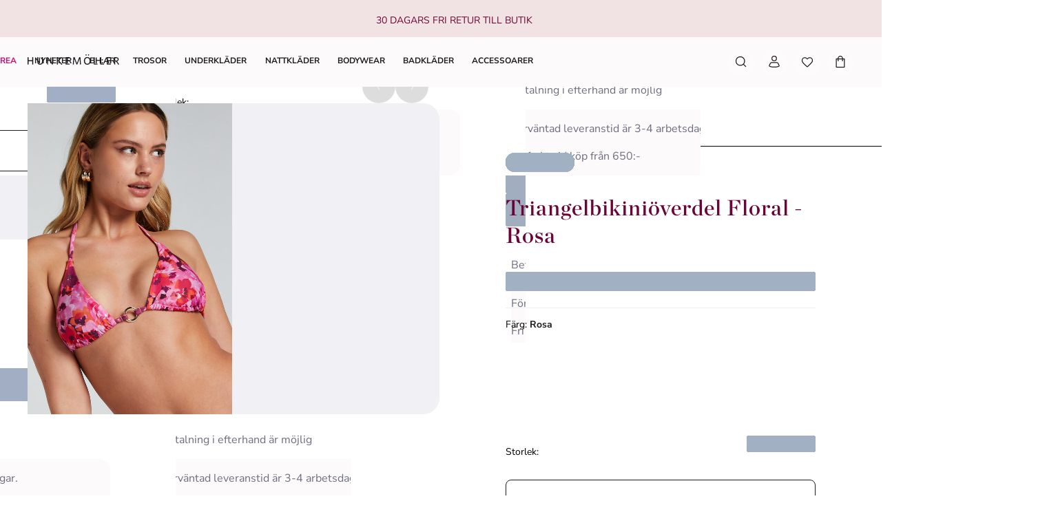

--- FILE ---
content_type: text/html; charset=utf-8
request_url: https://www.hunkemoller.se/triangelbikinioverdel-floral-rosa-204874.html
body_size: 80002
content:
<!doctype html><html lang="sv-SE" class="notranslate"><head><meta name="charset" content="utf-8"/><meta name="viewport" content="width=device-width, initial-scale=1.0, minimum-scale=1.0, maximum-scale=5.0"/><meta name="format-detection" content="telephone=no"/><meta name="google" content="notranslate"/><link data-react-helmet="true" rel="preload" href="/mobify/bundle/821/static/fonts/nunito-sans-latin-400-normal.woff2" as="font" type="font/woff2" crossorigin="anonymous"/><link data-react-helmet="true" rel="preload" href="/mobify/bundle/821/static/fonts/nunito-sans-latin-700-normal.woff2" as="font" type="font/woff2" crossorigin="anonymous"/><link data-react-helmet="true" rel="preload" href="/mobify/bundle/821/static/fonts/chronicle-display-semibold.woff2" as="font" type="font/woff2" crossorigin="anonymous"/><link data-react-helmet="true" href="/mobify/bundle/821/static/css/photoswipe.min.css" rel="stylesheet" media="print" fetchpriority="low" data-component="components"/><link data-react-helmet="true" rel="preconnect" href="https://eu-images.contentstack.com" crossorigin="anonymous"/><link data-react-helmet="true" rel="preconnect" href="https://www.youtube-nocookie.com" crossorigin="anonymous"/><link data-react-helmet="true" rel="preconnect" href="https://s7g10.scene7.com" crossorigin="anonymous"/><link data-react-helmet="true" href="/mobify/bundle/821/static/css/cookie-popup.min.css" rel="stylesheet" media="print" fetchpriority="low" data-component="components"/><link data-react-helmet="true" rel="preconnect" href="https://eu2-api.eng.bloomreach.com"/><link data-react-helmet="true" rel="shortcut icon" href="/favicon-48x48.png?bundle=821"/><link data-react-helmet="true" rel="icon" type="image/png" sizes="32x32" href="/favicon-32x32.png?bundle=821"/><link data-react-helmet="true" rel="icon" type="image/png" sizes="48x48" href="/favicon-48x48.png?bundle=821"/><link data-react-helmet="true" rel="apple-touch-icon" sizes="57x57" href="/apple-icon-57x57.png?bundle=821"/><link data-react-helmet="true" rel="manifest" href="/mobify/bundle/821/static/manifest.json"/><link data-react-helmet="true" rel="canonical" href="https://www.hunkemoller.se/triangelbikinioverdel-floral-rosa-204874.html"/><link data-react-helmet="true" rel="alternate" hrefLang="da-DK" href="https://www.hunkemoller.dk/trekantsbikinitop-floral-lyseroed-204874.html"/><link data-react-helmet="true" rel="alternate" hrefLang="nl-BE" href="https://www.hunkemoller.be/nl/triangel-bikinitop-floral-roze-204874.html"/><link data-react-helmet="true" rel="alternate" hrefLang="nl-NL" href="https://www.hunkemoller.nl/triangel-bikinitop-floral-roze-204874.html"/><link data-react-helmet="true" rel="alternate" hrefLang="en-GB" href="https://www.hunkemoller.co.uk/floral-triangle-bikini-top-pink-204874.html"/><link data-react-helmet="true" rel="alternate" hrefLang="fr-BE" href="https://www.hunkemoller.be/fr/haut-de-bikini-triangle-floral-rose-204874.html"/><link data-react-helmet="true" rel="alternate" hrefLang="fr-FR" href="https://www.hunkemoller.fr/haut-de-bikini-triangle-floral-rose-204874.html"/><link data-react-helmet="true" rel="alternate" hrefLang="fr-LU" href="https://www.hunkemoller.lu/haut-de-bikini-triangle-floral-rose-204874.html"/><link data-react-helmet="true" rel="alternate" hrefLang="fr-CH" href="https://www.hunkemoller.ch/fr/haut-de-bikini-triangle-floral-rose-204874.html"/><link data-react-helmet="true" rel="alternate" hrefLang="de-AT" href="https://www.hunkemoller.at/triangel-bikinioberteil-floral-rose-204874.html"/><link data-react-helmet="true" rel="alternate" hrefLang="de-DE" href="https://www.hunkemoller.de/triangel-bikinioberteil-floral-rosa-204874.html"/><link data-react-helmet="true" rel="alternate" hrefLang="de-CH" href="https://www.hunkemoller.ch/de/triangel-bikinioberteil-floral-rose-204874.html"/><link data-react-helmet="true" rel="alternate" hrefLang="es-ES" href="https://www.hunkemoller.es/top-de-bikini-triangular-floral-rosa-204874.html"/><link data-react-helmet="true" rel="alternate" hrefLang="sv-SE" href="https://www.hunkemoller.se/triangelbikinioverdel-floral-rosa-204874.html"/><link data-react-helmet="true" rel="alternate" hrefLang="x-default" href="https://www.hunkemoller.com/global/floral-triangle-bikini-top-pink-204874.html"/><link data-react-helmet="true" rel="alternate" hrefLang="no-NO" href="https://www.hunkemoller.no/trekantbikinitopp-floral-rosa-204874.html"/><link data-react-helmet="true" rel="alternate" hrefLang="en-US" href="https://www.hunkemoller.com/floral-triangle-bikini-top-pink-204874.html"/><link data-react-helmet="true" rel="alternate" hrefLang="pl-PL" href="https://www.hunkemoller.pl/tr%C3%B3jk%C4%85tna-g%C3%B3ra-od-bikini-w-kwiaty-r%C3%B3%C5%BCowy-204874.html"/><meta data-react-helmet="true" name="theme-color" content="white"/><meta data-react-helmet="true" name="apple-mobile-web-app-title" content="Hunkemöller | Lingerie, Swimwear, Nightwear &amp; more"/><meta data-react-helmet="true" name="description" content="Skapa den perfekta beachlooken med denna läckra bikiniöverdel. Det sitter en chic ring mellan kuporna på den här överdelen som ger en air av förfining till din badklädeskollektion. Kombinera den med en matchande överdel."/><meta data-react-helmet="true" name="robots" content="index, follow"/><meta data-react-helmet="true" property="og:url" content="https://www.hunkemoller.se/triangelbikinioverdel-floral-rosa-204874.html"/><meta data-react-helmet="true" property="og:site_name" content="https://www.hunkemoller.se"/><meta data-react-helmet="true" property="og:title" content="Triangelbikiniöverdel Floral"/><meta data-react-helmet="true" property="og:type" content="product"/><meta data-react-helmet="true" property="og:description" content="Skapa den perfekta beachlooken med denna läckra bikiniöverdel. Det sitter en chic ring mellan kuporna på den här överdelen som ger en air av förfining till din badklädeskollektion. Kombinera den med en matchande överdel."/><meta data-react-helmet="true" property="og:image" content="https://www.hunkemoller.se/dw/image/v2/BCHL_PRD/on/demandware.static/-/Sites-hkm-master/default/dw719d351f/images/large/204874_1.jpg"/><meta data-react-helmet="true" property="og:product:price:amount" content="309,00"/><meta data-react-helmet="true" property="og:product:price:currency" content="SEK"/><script data-react-helmet="true" defer="" fetchpriority="low" src="/mobify/bundle/821/static/optanon-wrapper.js" type="text/javascript"></script><script data-react-helmet="true">
                    (function(w,d,s,l,i){w[l]=w[l]||[];w[l].push({'gtm.start':
                    new Date().getTime(),event:'gtm.js'});var f=d.getElementsByTagName(s)[0],
                    j=d.createElement(s),dl=l!='dataLayer'?'&l='+l:'';j.async=true;j.src=
                    'https://data.hunkemoller.se/gtm.js?id='+i+dl;f.parentNode.insertBefore(j,f);
                    })(window,document,'script','dataLayer','GTM-WKNRPSB');
                </script><script data-react-helmet="true">
                        globalThis._tsConfig = {
                            yOffset: '', // offset from page bottom
                            variant: 'custom_reviews', // default, reviews, custom, custom_reviews
                            customElementId: 'trusted_shops-badge', // required for variants custom and custom_reviews
                            customCheckoutElementId: '', // required for variants custom and custom_reviews
                            trustcardDirection: '', // for custom variants: topRight, topLeft, bottomRight, bottomLeft
                            customBadgeWidth: '80', // for custom variants: 40 - 90 (in pixels)
                            customBadgeHeight: '40', // for custom variants: 40 - 90 (in pixels)
                            disableResponsive: 'true', // deactivate responsive behavior
                            disableTrustbadge: 'false', // deactivate trustbadge
                        }
                    </script><script data-react-helmet="true" data-testid="bloomreach-sdk-script">
                    if (!window.exponea) {
                        !function(e,n,t,i,r,o){function s(e){if("number"!=typeof e)return e;var n=new Date;return new Date(n.getTime()+1e3*e)}var a=4e3,c="xnpe_async_hide";function p(e){return e.reduce((function(e,n){return e[n]=function(){e._.push([n.toString(),arguments])},e}),{_:[]})}function m(e,n,t){var i=t.createElement(n);i.src=e;var r=t.getElementsByTagName(n)[0];return r.parentNode.insertBefore(i,r),i}function u(e){return"[object Date]"===Object.prototype.toString.call(e)}o.target=o.target||"https://api.exponea.com",o.file_path=o.file_path||o.target+"/js/exponea.min.js",r[n]=p(["anonymize","initialize","identify","getSegments","update","track","trackLink","trackEnhancedEcommerce","getHtml","showHtml","showBanner","showWebLayer","ping","getAbTest","loadDependency","getRecommendation","reloadWebLayers","_preInitialize","_initializeConfig"]),r[n].notifications=p(["isAvailable","isSubscribed","subscribe","unsubscribe"]),r[n].segments=p(["subscribe"]),r[n]["snippetVersion"]="v2.7.0",function(e,n,t){e[n]["_"+t]={},e[n]["_"+t].nowFn=Date.now,e[n]["_"+t].snippetStartTime=e[n]["_"+t].nowFn()}(r,n,"performance"),function(e,n,t,i,r,o){e[r]={sdk:e[i],sdkObjectName:i,skipExperiments:!!t.new_experiments,sign:t.token+"/"+(o.exec(n.cookie)||["","new"])[1],path:t.target}}(r,e,o,n,i,RegExp("__exponea_etc__"+"=([\w-]+)")),function(e,n,t){m(e.file_path,n,t)}(o,t,e),function(e,n,t,i,r,o,p){if(e.new_experiments){!0===e.new_experiments&&(e.new_experiments={});var l,f=e.new_experiments.hide_class||c,_=e.new_experiments.timeout||a,g=encodeURIComponent(o.location.href.split("#")[0]);e.cookies&&e.cookies.expires&&("number"==typeof e.cookies.expires||u(e.cookies.expires)?l=s(e.cookies.expires):e.cookies.expires.tracking&&("number"==typeof e.cookies.expires.tracking||u(e.cookies.expires.tracking))&&(l=s(e.cookies.expires.tracking))),l&&l<new Date&&(l=void 0);var d=e.target+"/webxp/"+n+"/"+o[t].sign+"/modifications.min.js?http-referer="+g+"&timeout="+_+"ms"+(l?"&cookie-expires="+Math.floor(l.getTime()/1e3):"");"sync"===e.new_experiments.mode&&o.localStorage.getItem("__exponea__sync_modifications__")?function(e,n,t,i,r){t[r][n]="<"+n+' src="'+e+'"></'+n+">",i.writeln(t[r][n]),i.writeln("<"+n+">!"+r+".init && document.writeln("+r+"."+n+'.replace("/'+n+'/", "/'+n+'-async/").replace("><", " async><"))</'+n+">")}(d,n,o,p,t):function(e,n,t,i,r,o,s,a){o.documentElement.classList.add(e);var c=m(t,i,o);function p(){r[a].init||m(t.replace("/"+i+"/","/"+i+"-async/"),i,o)}function u(){o.documentElement.classList.remove(e)}c.onload=p,c.onerror=p,r.setTimeout(u,n),r[s]._revealPage=u}(f,_,d,n,o,p,r,t)}}(o,t,i,0,n,r,e),function(e,n,t){var i;e[n]._initializeConfig(t),(null===(i=t.experimental)||void 0===i?void 0:i.non_personalized_weblayers)&&e[n]._preInitialize(t),e[n].start=function(i){i&&Object.keys(i).forEach((function(e){return t[e]=i[e]})),e[n].initialize(t)}}(r,n,o)}(document,"exponea","script","webxpClient",window,{
                            target: "https://eu2-api.eng.bloomreach.com",
                            token: "822c4ae8-d96c-11ef-b66c-469fe4cae743",
                            experimental: {
                                non_personalized_weblayers: true
                            },
                            new_experiments: { mode: "sync" },
                            track: {
                                google_analytics: false,
                            },
                            service_worker_path: "/worker.js"
                        });
                    }
                </script><script data-react-helmet="true" async="" defer="" type="text/javascript" src="https://s7g10.scene7.com/s7viewers/html5/js/VideoViewer.js"></script><style data-react-helmet="true">.xnpe_async_hide{opacity:0 !important}</style><title data-react-helmet="true">Triangelbikiniöverdel Floral - Alla badkläder - Hunkemöller</title></head><body translate="no" data-noibu-id="pdp_template" data-page-type="pdp_template"><div class="react-target"><style data-emotion="css-global r38kaw">:host,:root,[data-theme]{--chakra-ring-inset:var(--chakra-empty,/*!*/ /*!*/);--chakra-ring-offset-width:0px;--chakra-ring-offset-color:#fff;--chakra-ring-color:rgba(66, 153, 225, 0.6);--chakra-ring-offset-shadow:0 0 #0000;--chakra-ring-shadow:0 0 #0000;--chakra-space-x-reverse:0;--chakra-space-y-reverse:0;--chakra-colors-transparent:transparent;--chakra-colors-current:currentColor;--chakra-colors-black:#000000;--chakra-colors-white:#FFFFFF;--chakra-colors-whiteAlpha-50:rgba(255, 255, 255, 0.04);--chakra-colors-whiteAlpha-100:rgba(255, 255, 255, 0.06);--chakra-colors-whiteAlpha-200:rgba(255, 255, 255, 0.08);--chakra-colors-whiteAlpha-300:rgba(255, 255, 255, 0.16);--chakra-colors-whiteAlpha-400:rgba(255, 255, 255, 0.24);--chakra-colors-whiteAlpha-500:rgba(255, 255, 255, 0.36);--chakra-colors-whiteAlpha-600:rgba(255, 255, 255, 0.48);--chakra-colors-whiteAlpha-700:rgba(255, 255, 255, 0.64);--chakra-colors-whiteAlpha-800:rgba(255, 255, 255, 0.80);--chakra-colors-whiteAlpha-900:rgba(255, 255, 255, 0.92);--chakra-colors-blackAlpha-50:rgba(0, 0, 0, 0.04);--chakra-colors-blackAlpha-100:rgba(0, 0, 0, 0.06);--chakra-colors-blackAlpha-200:rgba(0, 0, 0, 0.08);--chakra-colors-blackAlpha-300:rgba(0, 0, 0, 0.16);--chakra-colors-blackAlpha-400:rgba(0, 0, 0, 0.24);--chakra-colors-blackAlpha-500:rgba(0, 0, 0, 0.36);--chakra-colors-blackAlpha-600:rgba(0, 0, 0, 0.48);--chakra-colors-blackAlpha-700:rgba(0, 0, 0, 0.64);--chakra-colors-blackAlpha-800:rgba(0, 0, 0, 0.80);--chakra-colors-blackAlpha-900:rgba(0, 0, 0, 0.92);--chakra-colors-gray-50:#F7FAFC;--chakra-colors-gray-100:#EDF2F7;--chakra-colors-gray-200:#E2E8F0;--chakra-colors-gray-300:#CBD5E0;--chakra-colors-gray-400:#A0AEC0;--chakra-colors-gray-500:#718096;--chakra-colors-gray-600:#4A5568;--chakra-colors-gray-700:#2D3748;--chakra-colors-gray-800:#1A202C;--chakra-colors-gray-900:#171923;--chakra-colors-red-50:#FFF5F5;--chakra-colors-red-100:#FED7D7;--chakra-colors-red-200:#FEB2B2;--chakra-colors-red-300:#FC8181;--chakra-colors-red-400:#F56565;--chakra-colors-red-500:#E53E3E;--chakra-colors-red-600:#C53030;--chakra-colors-red-700:#9B2C2C;--chakra-colors-red-800:#822727;--chakra-colors-red-900:#63171B;--chakra-colors-orange-50:#FFFAF0;--chakra-colors-orange-100:#FEEBC8;--chakra-colors-orange-200:#FBD38D;--chakra-colors-orange-300:#F6AD55;--chakra-colors-orange-400:#ED8936;--chakra-colors-orange-500:#DD6B20;--chakra-colors-orange-600:#C05621;--chakra-colors-orange-700:#9C4221;--chakra-colors-orange-800:#7B341E;--chakra-colors-orange-900:#652B19;--chakra-colors-yellow-50:#FFFFF0;--chakra-colors-yellow-100:#FEFCBF;--chakra-colors-yellow-200:#FAF089;--chakra-colors-yellow-300:#F6E05E;--chakra-colors-yellow-400:#ECC94B;--chakra-colors-yellow-500:#D69E2E;--chakra-colors-yellow-600:#B7791F;--chakra-colors-yellow-700:#975A16;--chakra-colors-yellow-800:#744210;--chakra-colors-yellow-900:#5F370E;--chakra-colors-green-50:#F0FFF4;--chakra-colors-green-100:#C6F6D5;--chakra-colors-green-200:#9AE6B4;--chakra-colors-green-300:#68D391;--chakra-colors-green-400:#48BB78;--chakra-colors-green-500:#38A169;--chakra-colors-green-600:#2F855A;--chakra-colors-green-700:#276749;--chakra-colors-green-800:#22543D;--chakra-colors-green-900:#1C4532;--chakra-colors-teal-50:#E6FFFA;--chakra-colors-teal-100:#B2F5EA;--chakra-colors-teal-200:#81E6D9;--chakra-colors-teal-300:#4FD1C5;--chakra-colors-teal-400:#38B2AC;--chakra-colors-teal-500:#319795;--chakra-colors-teal-600:#2C7A7B;--chakra-colors-teal-700:#285E61;--chakra-colors-teal-800:#234E52;--chakra-colors-teal-900:#1D4044;--chakra-colors-blue-50:#ebf8ff;--chakra-colors-blue-100:#bee3f8;--chakra-colors-blue-200:#90cdf4;--chakra-colors-blue-300:#63b3ed;--chakra-colors-blue-400:#4299e1;--chakra-colors-blue-500:#3182ce;--chakra-colors-blue-600:#2b6cb0;--chakra-colors-blue-700:#2c5282;--chakra-colors-blue-800:#2a4365;--chakra-colors-blue-900:#1A365D;--chakra-colors-cyan-50:#EDFDFD;--chakra-colors-cyan-100:#C4F1F9;--chakra-colors-cyan-200:#9DECF9;--chakra-colors-cyan-300:#76E4F7;--chakra-colors-cyan-400:#0BC5EA;--chakra-colors-cyan-500:#00B5D8;--chakra-colors-cyan-600:#00A3C4;--chakra-colors-cyan-700:#0987A0;--chakra-colors-cyan-800:#086F83;--chakra-colors-cyan-900:#065666;--chakra-colors-purple-50:#FAF5FF;--chakra-colors-purple-100:#E9D8FD;--chakra-colors-purple-200:#D6BCFA;--chakra-colors-purple-300:#B794F4;--chakra-colors-purple-400:#9F7AEA;--chakra-colors-purple-500:#805AD5;--chakra-colors-purple-600:#6B46C1;--chakra-colors-purple-700:#553C9A;--chakra-colors-purple-800:#44337A;--chakra-colors-purple-900:#322659;--chakra-colors-pink-50:#FFF5F7;--chakra-colors-pink-100:#FED7E2;--chakra-colors-pink-200:#FBB6CE;--chakra-colors-pink-300:#F687B3;--chakra-colors-pink-400:#ED64A6;--chakra-colors-pink-500:#D53F8C;--chakra-colors-pink-600:#B83280;--chakra-colors-pink-700:#97266D;--chakra-colors-pink-800:#702459;--chakra-colors-pink-900:#521B41;--chakra-colors-linkedin-50:#E8F4F9;--chakra-colors-linkedin-100:#CFEDFB;--chakra-colors-linkedin-200:#9BDAF3;--chakra-colors-linkedin-300:#68C7EC;--chakra-colors-linkedin-400:#34B3E4;--chakra-colors-linkedin-500:#00A0DC;--chakra-colors-linkedin-600:#008CC9;--chakra-colors-linkedin-700:#0077B5;--chakra-colors-linkedin-800:#005E93;--chakra-colors-linkedin-900:#004471;--chakra-colors-facebook-50:#E8F4F9;--chakra-colors-facebook-100:#D9DEE9;--chakra-colors-facebook-200:#B7C2DA;--chakra-colors-facebook-300:#6482C0;--chakra-colors-facebook-400:#4267B2;--chakra-colors-facebook-500:#385898;--chakra-colors-facebook-600:#314E89;--chakra-colors-facebook-700:#29487D;--chakra-colors-facebook-800:#223B67;--chakra-colors-facebook-900:#1E355B;--chakra-colors-messenger-50:#D0E6FF;--chakra-colors-messenger-100:#B9DAFF;--chakra-colors-messenger-200:#A2CDFF;--chakra-colors-messenger-300:#7AB8FF;--chakra-colors-messenger-400:#2E90FF;--chakra-colors-messenger-500:#0078FF;--chakra-colors-messenger-600:#0063D1;--chakra-colors-messenger-700:#0052AC;--chakra-colors-messenger-800:#003C7E;--chakra-colors-messenger-900:#002C5C;--chakra-colors-whatsapp-50:#dffeec;--chakra-colors-whatsapp-100:#b9f5d0;--chakra-colors-whatsapp-200:#90edb3;--chakra-colors-whatsapp-300:#65e495;--chakra-colors-whatsapp-400:#3cdd78;--chakra-colors-whatsapp-500:#22c35e;--chakra-colors-whatsapp-600:#179848;--chakra-colors-whatsapp-700:#0c6c33;--chakra-colors-whatsapp-800:#01421c;--chakra-colors-whatsapp-900:#001803;--chakra-colors-twitter-50:#E5F4FD;--chakra-colors-twitter-100:#C8E9FB;--chakra-colors-twitter-200:#A8DCFA;--chakra-colors-twitter-300:#83CDF7;--chakra-colors-twitter-400:#57BBF5;--chakra-colors-twitter-500:#1DA1F2;--chakra-colors-twitter-600:#1A94DA;--chakra-colors-twitter-700:#1681BF;--chakra-colors-twitter-800:#136B9E;--chakra-colors-twitter-900:#0D4D71;--chakra-colors-telegram-50:#E3F2F9;--chakra-colors-telegram-100:#C5E4F3;--chakra-colors-telegram-200:#A2D4EC;--chakra-colors-telegram-300:#7AC1E4;--chakra-colors-telegram-400:#47A9DA;--chakra-colors-telegram-500:#0088CC;--chakra-colors-telegram-600:#007AB8;--chakra-colors-telegram-700:#006BA1;--chakra-colors-telegram-800:#005885;--chakra-colors-telegram-900:#003F5E;--chakra-colors-brand-primary0:#FDE6F5;--chakra-colors-brand-primary1:#FDCDED;--chakra-colors-brand-primary2:#A4105B;--chakra-colors-brand-primary3:#6A0437;--chakra-colors-brand-secondary0:#F1E2E3;--chakra-colors-brand-secondary1:#633843;--chakra-colors-brand-secondary2:#351C22;--chakra-colors-system-neutral0:#FFFFFF;--chakra-colors-system-neutral1:#DCDCE5;--chakra-colors-system-neutral2:#6E6E80;--chakra-colors-system-neutral3:#1C1C1F;--chakra-colors-system-whiteAlpha0:rgb(255 255 255 / 0.90);--chakra-colors-system-blackAlpha0:rgb(28 28 31 / 0.90);--chakra-colors-background-primary:#FCFAFB;--chakra-colors-background-secondary:#F1E2E3;--chakra-colors-background-tertiary:#F0F0F5;--chakra-colors-background-subtle:#DCDCE5;--chakra-colors-background-accent:#351C22;--chakra-colors-background-highlight:#363642;--chakra-colors-background-error:#FFF0F3;--chakra-colors-background-success:#DEFCED;--chakra-colors-background-warning:#FDF7DD;--chakra-colors-background-active:rgb(255 255 255 / 0.15);--chakra-colors-background-disabled:rgb(28 28 31 / 0.15);--chakra-colors-background-white:#FFFFFF;--chakra-colors-background-transparent:rgb(255 255 255 / 0);--chakra-colors-background-component:#F7F7FA;--chakra-colors-background-overlay:rgb(28 28 31 / 0.30);--chakra-colors-background-spinner:rgb(255 255 255 / 0.60);--chakra-colors-background-pswp:#27272E;--chakra-colors-background-badge:#6A0437;--chakra-colors-background-paginationMobile:rgb(255 255 255 / 0.30);--chakra-colors-background-paginationDesktop:rgb(255 255 255 / 0.60);--chakra-colors-background-brand:#6A0437;--chakra-colors-text-primary:#1C1C1F;--chakra-colors-text-secondary:#6E6E80;--chakra-colors-text-tertiary:#363642;--chakra-colors-text-subtle:#B4B4C2;--chakra-colors-text-accent:#E41E8A;--chakra-colors-text-highlight:#C70F6F;--chakra-colors-text-solid:#FCE1E7;--chakra-colors-text-heading:#6A0437;--chakra-colors-text-brand:#A4105B;--chakra-colors-text-error:#C92C4B;--chakra-colors-text-errorDark:#601020;--chakra-colors-text-success:#06895E;--chakra-colors-text-successDark:#064231;--chakra-colors-text-warning:#9D7007;--chakra-colors-text-warningDark:#4B3007;--chakra-colors-text-white:#FFFFFF;--chakra-colors-text-active:#F9C4CF;--chakra-colors-text-blush:#351C22;--chakra-colors-border-primary:#1C1C1F;--chakra-colors-border-secondary:#F7F7FA;--chakra-colors-border-tertiary:#F0F0F5;--chakra-colors-border-subtle:#DCDCE5;--chakra-colors-border-accent:#351C22;--chakra-colors-border-highlight:#C70F6F;--chakra-colors-border-error:#FBC5D0;--chakra-colors-border-error0:#C92C4B;--chakra-colors-border-success:#96EECB;--chakra-colors-border-warning:#EDD278;--chakra-colors-border-active:rgb(255 255 255 / 0.15);--chakra-colors-border-disabled:rgb(255 255 255 / 0.60);--chakra-colors-border-white:#FFFFFF;--chakra-colors-border-blush:#F1E2E3;--chakra-colors-border-red:#6A0437;--chakra-colors-border-pink:#FDA4DD;--chakra-colors-border-image:rgb(255 255 255 / 0.30);--chakra-colors-border-hover:#E1C0C2;--chakra-colors-border-focus:#633843;--chakra-colors-border-brandSecondary:#351C22;--chakra-colors-loyalty-levelRed:#F27E8C;--chakra-colors-loyalty-levelPink:#FB74B4;--chakra-colors-loyalty-levelPurple:#ED91E8;--chakra-colors-component-fill:#FDE6F5;--chakra-colors-component-before:#FDF0F3;--chakra-colors-component-checked:#FAD3DB;--chakra-colors-component-hover:#A4105B;--chakra-colors-component-active:#151517;--chakra-colors-component-image:#8D8D9E;--chakra-colors-component-yotpo:#FCE1E7;--chakra-colors-component-spinner:#351C22;--chakra-colors-component-overlay:rgb(28 28 31 / 0.60);--chakra-colors-component-icon0:#6A0437;--chakra-colors-component-icon:#351C22;--chakra-colors-component-iconHover:#633843;--chakra-colors-gradients-light0:rgb(255 255 255 / 0);--chakra-colors-gradients-light1:#FFFFFF;--chakra-colors-gradients-lightRadial0:#F7F7FA;--chakra-colors-gradients-lightRadial1:#DCDCE5;--chakra-colors-gradients-lightPink0:#A4105B;--chakra-colors-gradients-lightPink1:#6A0437;--chakra-colors-gradients-dark0:rgb(28 28 31 / 0);--chakra-colors-gradients-dark1:#1C1C1F;--chakra-colors-gradients-darkRadial0:#363642;--chakra-colors-gradients-darkRadial1:#1C1C1F;--chakra-colors-gradients-darkPink0:#F9C4CF;--chakra-colors-gradients-darkPink1:#DEA3B0;--chakra-colors-plugin-red:#C92C4B;--chakra-colors-plugin-green:#06895E;--chakra-colors-plugin-blue:#2563EB;--chakra-colors-plugin-white:#FFFFFF;--chakra-colors-plugin-maroon:#6A0437;--chakra-borders-none:0;--chakra-borders-1px:1px solid;--chakra-borders-2px:2px solid;--chakra-borders-4px:4px solid;--chakra-borders-8px:8px solid;--chakra-fonts-heading:'Chronicle Display Semibold',Adjusted Georgia Fallback,sans-serif;--chakra-fonts-body:'Nunito Sans',Adjusted Arial Fallback,sans-serif;--chakra-fonts-mono:SFMono-Regular,Menlo,Monaco,Consolas,"Liberation Mono","Courier New",monospace;--chakra-fonts-brandHeading:'Chronicle Display Semibold',Adjusted Georgia Fallback,serif;--chakra-fontSizes-3xs:0.45rem;--chakra-fontSizes-2xs:0.625rem;--chakra-fontSizes-xs:0.75rem;--chakra-fontSizes-sm:0.875rem;--chakra-fontSizes-md:1rem;--chakra-fontSizes-lg:1.125rem;--chakra-fontSizes-xl:1.25rem;--chakra-fontSizes-2xl:1.5rem;--chakra-fontSizes-3xl:1.75rem;--chakra-fontSizes-4xl:2rem;--chakra-fontSizes-5xl:2.25rem;--chakra-fontSizes-6xl:2.5rem;--chakra-fontSizes-7xl:4.5rem;--chakra-fontSizes-8xl:6rem;--chakra-fontSizes-9xl:8rem;--chakra-fontWeights-hairline:100;--chakra-fontWeights-thin:200;--chakra-fontWeights-light:300;--chakra-fontWeights-normal:400;--chakra-fontWeights-medium:500;--chakra-fontWeights-semibold:700;--chakra-fontWeights-bold:600;--chakra-fontWeights-extrabold:800;--chakra-fontWeights-black:900;--chakra-gradients-gradientWhiteL:linear-gradient(90deg, var(--chakra-colors-gradients-light0) 0%, var(--chakra-colors-gradients-light1) 100%);--chakra-gradients-gradientWhiteR:linear-gradient(270deg, var(--chakra-colors-gradients-light0) 0%, var(--chakra-colors-gradients-light1) 100%);--chakra-gradients-gradientWhiteRadial:radial-gradient(100% 419.75% at 0% 0%, var(--chakra-colors-gradients-lightRadial0) 0%, var(--chakra-colors-gradients-lightRadial1) 100%);--chakra-gradients-gradientPink:linear-gradient(122.66deg, var(--chakra-colors-gradients-lightPink0) 0%, var(--chakra-colors-gradients-lightPink1) 63.92%);--chakra-gradients-dark-gradientDarkL:linear-gradient(90deg, var(--chakra-colors-gradients-dark0) 0%, var(--chakra-colors-gradients-dark1) 100%);--chakra-gradients-dark-gradientDarkR:linear-gradient(270deg, var(--chakra-colors-gradients-dark0) 0%, var(--chakra-colors-gradients-dark1) 100%);--chakra-gradients-dark-gradientDarkRadial:radial-gradient(100% 166.67% at 0% 0%, var(--chakra-colors-gradients-darkRadial0) 0%, var(--chakra-colors-gradients-darkRadial1) 100%);--chakra-gradients-dark-gradientPink:linear-gradient(122.66deg, var(--chakra-colors-gradients-darkPink0) 0%, var(--chakra-colors-gradients-darkPink1) 63.92%);--chakra-letterSpacings-tighter:-0.05em;--chakra-letterSpacings-tight:-0.025em;--chakra-letterSpacings-normal:0;--chakra-letterSpacings-wide:0.025em;--chakra-letterSpacings-wider:0.05em;--chakra-letterSpacings-widest:0.1em;--chakra-lineHeights-3:0.75rem;--chakra-lineHeights-4:1rem;--chakra-lineHeights-5:1.25rem;--chakra-lineHeights-6:1.5rem;--chakra-lineHeights-7:1.75rem;--chakra-lineHeights-8:2rem;--chakra-lineHeights-9:2.25rem;--chakra-lineHeights-10:2.5rem;--chakra-lineHeights-normal:normal;--chakra-lineHeights-none:1;--chakra-lineHeights-shorter:1.25;--chakra-lineHeights-short:1.375;--chakra-lineHeights-base:1.5;--chakra-lineHeights-tall:1.625;--chakra-lineHeights-taller:2;--chakra-lineHeights-lg1:3rem;--chakra-lineHeights-lg2:3.25rem;--chakra-radii-none:0;--chakra-radii-sm:0.75rem;--chakra-radii-base:0.25rem;--chakra-radii-md:1.5rem;--chakra-radii-lg:2rem;--chakra-radii-xl:3rem;--chakra-radii-2xl:4rem;--chakra-radii-3xl:1.5rem;--chakra-radii-full:9999px;--chakra-radii-2xs:0.25rem;--chakra-radii-xs:0.5rem;--chakra-radii-2sm:1rem;--chakra-radii-half:50%;--chakra-space-1:1px;--chakra-space-2:0.125rem;--chakra-space-3:0.75rem;--chakra-space-4:0.25rem;--chakra-space-5:1.25rem;--chakra-space-6:1.5rem;--chakra-space-7:1.75rem;--chakra-space-8:0.5rem;--chakra-space-9:2.25rem;--chakra-space-10:2.5rem;--chakra-space-12:0.75rem;--chakra-space-14:3.5rem;--chakra-space-16:1rem;--chakra-space-20:1.25rem;--chakra-space-24:1.5rem;--chakra-space-28:7rem;--chakra-space-32:2rem;--chakra-space-36:9rem;--chakra-space-40:2.5rem;--chakra-space-44:11rem;--chakra-space-48:3rem;--chakra-space-52:13rem;--chakra-space-56:3.5rem;--chakra-space-60:15rem;--chakra-space-64:4rem;--chakra-space-72:18rem;--chakra-space-80:5rem;--chakra-space-96:6rem;--chakra-space-120:7.5rem;--chakra-space-px:1px;--chakra-space-0-5:0.125rem;--chakra-space-1-5:0.375rem;--chakra-space-2-5:0.625rem;--chakra-space-3-5:0.875rem;--chakra-shadows-xs:0 0 0 1px rgba(0, 0, 0, 0.05);--chakra-shadows-sm:0 0.25rem 0.75rem 0 rgba(76, 76, 91, 0.10);--chakra-shadows-base:0 1px 3px 0 rgba(0, 0, 0, 0.1),0 1px 2px 0 rgba(0, 0, 0, 0.06);--chakra-shadows-md:0 0.5rem 1rem 0 rgba(76, 76, 91, 0.16);--chakra-shadows-lg:0 0.75rem 1.5rem 0 rgba(76, 76, 91, 0.16);--chakra-shadows-xl:0 1rem 2rem 0 rgba(76, 76, 91, 0.20);--chakra-shadows-2xl:0 25px 50px -12px rgba(0, 0, 0, 0.25);--chakra-shadows-outline:0 0 0 3px rgba(66, 153, 225, 0.6);--chakra-shadows-inner:inset 0 2px 4px 0 rgba(0,0,0,0.06);--chakra-shadows-none:none;--chakra-shadows-dark-lg:rgba(0, 0, 0, 0.1) 0px 0px 0px 1px,rgba(0, 0, 0, 0.2) 0px 5px 10px,rgba(0, 0, 0, 0.4) 0px 15px 40px;--chakra-sizes-1:1px;--chakra-sizes-2:0.125rem;--chakra-sizes-3:0.75rem;--chakra-sizes-4:0.25rem;--chakra-sizes-5:1.25rem;--chakra-sizes-6:1.5rem;--chakra-sizes-7:1.75rem;--chakra-sizes-8:0.5rem;--chakra-sizes-9:2.25rem;--chakra-sizes-10:2.5rem;--chakra-sizes-12:0.75rem;--chakra-sizes-14:3.5rem;--chakra-sizes-16:1rem;--chakra-sizes-20:1.25rem;--chakra-sizes-24:1.5rem;--chakra-sizes-28:7rem;--chakra-sizes-32:2rem;--chakra-sizes-36:9rem;--chakra-sizes-40:2.5rem;--chakra-sizes-44:11rem;--chakra-sizes-48:3rem;--chakra-sizes-52:13rem;--chakra-sizes-56:3.5rem;--chakra-sizes-60:15rem;--chakra-sizes-64:4rem;--chakra-sizes-72:18rem;--chakra-sizes-80:5rem;--chakra-sizes-96:6rem;--chakra-sizes-120:7.5rem;--chakra-sizes-px:1px;--chakra-sizes-0-5:0.125rem;--chakra-sizes-1-5:0.375rem;--chakra-sizes-2-5:0.625rem;--chakra-sizes-3-5:0.875rem;--chakra-sizes-max:max-content;--chakra-sizes-min:min-content;--chakra-sizes-full:100%;--chakra-sizes-3xs:14rem;--chakra-sizes-2xs:16rem;--chakra-sizes-xs:20rem;--chakra-sizes-sm:24rem;--chakra-sizes-md:28rem;--chakra-sizes-lg:32rem;--chakra-sizes-xl:36rem;--chakra-sizes-2xl:42rem;--chakra-sizes-3xl:48rem;--chakra-sizes-4xl:56rem;--chakra-sizes-5xl:64rem;--chakra-sizes-6xl:72rem;--chakra-sizes-7xl:80rem;--chakra-sizes-8xl:90rem;--chakra-sizes-prose:60ch;--chakra-sizes-container-sm:640px;--chakra-sizes-container-md:768px;--chakra-sizes-container-lg:1024px;--chakra-sizes-container-xl:1200px;--chakra-sizes-container-xxl:1440px;--chakra-sizes-container-xxxl:1560px;--chakra-sizes-container-xxxxl:1680px;--chakra-sizes-container-5xl:1848px;--chakra-sizes-container-hd:1920px;--chakra-zIndices-hide:-1;--chakra-zIndices-auto:auto;--chakra-zIndices-base:0;--chakra-zIndices-docked:10;--chakra-zIndices-dropdown:1000;--chakra-zIndices-sticky:1100;--chakra-zIndices-banner:1200;--chakra-zIndices-overlay:1300;--chakra-zIndices-modal:1400;--chakra-zIndices-popover:1500;--chakra-zIndices-skipLink:1600;--chakra-zIndices-toast:1700;--chakra-zIndices-tooltip:1800;--chakra-zIndices-pswpRoot:100000;--chakra-transition-property-common:background-color,border-color,color,fill,stroke,opacity,box-shadow,transform;--chakra-transition-property-colors:background-color,border-color,color,fill,stroke;--chakra-transition-property-dimensions:width,height;--chakra-transition-property-position:left,right,top,bottom;--chakra-transition-property-background:background-color,background-image,background-position;--chakra-transition-easing-ease-in:cubic-bezier(0.4, 0, 1, 1);--chakra-transition-easing-ease-out:cubic-bezier(0, 0, 0.2, 1);--chakra-transition-easing-ease-in-out:cubic-bezier(0.4, 0, 0.2, 1);--chakra-transition-duration-ultra-fast:50ms;--chakra-transition-duration-faster:100ms;--chakra-transition-duration-fast:150ms;--chakra-transition-duration-normal:200ms;--chakra-transition-duration-slow:300ms;--chakra-transition-duration-slower:400ms;--chakra-transition-duration-ultra-slow:500ms;--chakra-blur-none:0;--chakra-blur-sm:4px;--chakra-blur-base:8px;--chakra-blur-md:12px;--chakra-blur-lg:16px;--chakra-blur-xl:24px;--chakra-blur-2xl:40px;--chakra-blur-3xl:64px;--chakra-breakpoints-base:0;--chakra-breakpoints-sm:600px;--chakra-breakpoints-md:1024px;--chakra-breakpoints-lg:1280px;--chakra-breakpoints-xl:1632px;--chakra-breakpoints-2xl:1920px;--chakra-breakpoints-xs:375px;--chakra-breakpoints-s:768px;--chakra-breakpoints-l:1440px;}.chakra-ui-light :host:not([data-theme]),.chakra-ui-light :root:not([data-theme]),.chakra-ui-light [data-theme]:not([data-theme]),[data-theme=light] :host:not([data-theme]),[data-theme=light] :root:not([data-theme]),[data-theme=light] [data-theme]:not([data-theme]),:host[data-theme=light],:root[data-theme=light],[data-theme][data-theme=light]{--chakra-colors-chakra-body-text:var(--chakra-colors-text-tertiary);--chakra-colors-chakra-body-bg:var(--chakra-colors-background-primary);--chakra-colors-chakra-border-color:var(--chakra-colors-border-subtle);--chakra-colors-chakra-inverse-text:var(--chakra-colors-text-white);--chakra-colors-chakra-subtle-bg:var(--chakra-colors-background-subtle);--chakra-colors-chakra-subtle-text:var(--chakra-colors-text-subtle);--chakra-colors-chakra-placeholder-color:var(--chakra-colors-text-secondary);}.chakra-ui-dark :host:not([data-theme]),.chakra-ui-dark :root:not([data-theme]),.chakra-ui-dark [data-theme]:not([data-theme]),[data-theme=dark] :host:not([data-theme]),[data-theme=dark] :root:not([data-theme]),[data-theme=dark] [data-theme]:not([data-theme]),:host[data-theme=dark],:root[data-theme=dark],[data-theme][data-theme=dark]{--chakra-colors-chakra-body-text:var(--chakra-colors-gray-100);--chakra-colors-chakra-body-bg:var(--chakra-colors-gray-700);--chakra-colors-chakra-border-color:var(--chakra-colors-whiteAlpha-300);--chakra-colors-chakra-inverse-text:var(--chakra-colors-gray-800);--chakra-colors-chakra-subtle-bg:var(--chakra-colors-gray-600);--chakra-colors-chakra-subtle-text:var(--chakra-colors-gray-400);--chakra-colors-chakra-placeholder-color:var(--chakra-colors-whiteAlpha-400);}</style><style data-emotion="css-global fubdgu">html{line-height:1.5;-webkit-text-size-adjust:100%;font-family:system-ui,sans-serif;-webkit-font-smoothing:antialiased;text-rendering:optimizeLegibility;-moz-osx-font-smoothing:grayscale;touch-action:manipulation;}body{position:relative;min-height:100%;margin:0;font-feature-settings:"kern";}:where(*, *::before, *::after){border-width:0;border-style:solid;box-sizing:border-box;word-wrap:break-word;}main{display:block;}hr{border-top-width:1px;box-sizing:content-box;height:0;overflow:visible;}:where(pre, code, kbd,samp){font-family:SFMono-Regular,Menlo,Monaco,Consolas,monospace;font-size:1em;}a{background-color:transparent;color:inherit;-webkit-text-decoration:inherit;text-decoration:inherit;}abbr[title]{border-bottom:none;-webkit-text-decoration:underline;text-decoration:underline;-webkit-text-decoration:underline dotted;-webkit-text-decoration:underline dotted;text-decoration:underline dotted;}:where(b, strong){font-weight:bold;}small{font-size:80%;}:where(sub,sup){font-size:75%;line-height:0;position:relative;vertical-align:baseline;}sub{bottom:-0.25em;}sup{top:-0.5em;}img{border-style:none;}:where(button, input, optgroup, select, textarea){font-family:inherit;font-size:100%;line-height:1.15;margin:0;}:where(button, input){overflow:visible;}:where(button, select){text-transform:none;}:where(
          button::-moz-focus-inner,
          [type="button"]::-moz-focus-inner,
          [type="reset"]::-moz-focus-inner,
          [type="submit"]::-moz-focus-inner
        ){border-style:none;padding:0;}fieldset{padding:0.35em 0.75em 0.625em;}legend{box-sizing:border-box;color:inherit;display:table;max-width:100%;padding:0;white-space:normal;}progress{vertical-align:baseline;}textarea{overflow:auto;}:where([type="checkbox"], [type="radio"]){box-sizing:border-box;padding:0;}input[type="number"]::-webkit-inner-spin-button,input[type="number"]::-webkit-outer-spin-button{-webkit-appearance:none!important;}input[type="number"]{-moz-appearance:textfield;}input[type="search"]{-webkit-appearance:textfield;outline-offset:-2px;}input[type="search"]::-webkit-search-decoration{-webkit-appearance:none!important;}::-webkit-file-upload-button{-webkit-appearance:button;font:inherit;}details{display:block;}summary{display:-webkit-box;display:-webkit-list-item;display:-ms-list-itembox;display:list-item;}template{display:none;}[hidden]{display:none!important;}:where(
          blockquote,
          dl,
          dd,
          h1,
          h2,
          h3,
          h4,
          h5,
          h6,
          hr,
          figure,
          p,
          pre
        ){margin:0;}button{background:transparent;padding:0;}fieldset{margin:0;padding:0;}:where(ol, ul){margin:0;padding:0;}textarea{resize:vertical;}:where(button, [role="button"]){cursor:pointer;}button::-moz-focus-inner{border:0!important;}table{border-collapse:collapse;}:where(h1, h2, h3, h4, h5, h6){font-size:inherit;font-weight:inherit;}:where(button, input, optgroup, select, textarea){padding:0;line-height:inherit;color:inherit;}:where(img, svg, video, canvas, audio, iframe, embed, object){display:block;}:where(img, video){max-width:100%;height:auto;}[data-js-focus-visible] :focus:not([data-focus-visible-added]):not(
          [data-focus-visible-disabled]
        ){outline:none;box-shadow:none;}select::-ms-expand{display:none;}:root,:host{--chakra-vh:100vh;}@supports (height: -webkit-fill-available){:root,:host{--chakra-vh:-webkit-fill-available;}}@supports (height: -moz-fill-available){:root,:host{--chakra-vh:-moz-fill-available;}}@supports (height: 100dvh){:root,:host{--chakra-vh:100dvh;}}</style><style data-emotion="css-global 1nnq8ma">body{font-family:var(--chakra-fonts-body);color:var(--chakra-colors-chakra-body-text);background:var(--chakra-colors-chakra-body-bg);transition-property:background-color;transition-duration:var(--chakra-transition-duration-normal);line-height:var(--chakra-lineHeights-base);min-height:100vh;-webkit-tap-highlight-color:transparent;scroll-behavior:smooth;--sticky-header-offset:4.5rem;}body.flbx-body-lock{margin-right:var(--body-scroll-bar-width);}body:has(.sticky-header-hidden){--sticky-header-offset:0;}@media screen and (min-width: 1280px){body:has(.sticky-header-hidden){--sticky-header-offset:4.5rem;}}*::-webkit-input-placeholder{color:var(--chakra-colors-chakra-placeholder-color);}*::-moz-placeholder{color:var(--chakra-colors-chakra-placeholder-color);}*:-ms-input-placeholder{color:var(--chakra-colors-chakra-placeholder-color);}*::placeholder{color:var(--chakra-colors-chakra-placeholder-color);}*,*::before,::after{border-color:var(--chakra-colors-chakra-border-color);}html{scrollbar-gutter:stable;}.react-target{display:-webkit-box;display:-webkit-flex;display:-ms-flexbox;display:flex;min-height:100vh;}ul{list-style:none;}.no-click{pointer-events:none;touch-action:none;}::-webkit-search-cancel-button{-webkit-appearance:none;}.manual-focus-visible:focus,.manual-focus-visible[data-focus]{box-shadow:var(--chakra-shadows-outline)!important;}</style><style data-emotion="css-global f6y1w4">@font-face{font-family:'Chronicle Display Semibold';font-style:normal;font-display:swap;font-weight:700;src:url(/mobify/bundle/821/static/fonts/chronicle-display-semibold.woff2) format('woff2'),url(/mobify/bundle/821/static/fonts/chronicle-display-semibold.woff) format('woff');}@font-face{font-family:'Nunito Sans';font-style:normal;font-display:swap;font-weight:400;src:url(/mobify/bundle/821/static/fonts/nunito-sans-latin-400-normal.woff2) format('woff2'),url(/mobify/bundle/821/static/fonts/nunito-sans-latin-400-normal.woff) format('woff');}@font-face{font-family:'Nunito Sans';font-style:normal;font-display:swap;font-weight:700;src:url(/mobify/bundle/821/static/fonts/nunito-sans-latin-700-normal.woff2) format('woff2'),url(/mobify/bundle/821/static/fonts/nunito-sans-latin-700-normal.woff) format('woff');}@font-face{font-family:'Adjusted Arial Fallback';src:local(Arial);size-adjust:100%;ascent-override:93%;descent-override:normal;line-gap-override:21%;}@font-face{font-family:'Adjusted Georgia Fallback';src:local(Georgia);size-adjust:104%;ascent-override:104%;descent-override:25%;line-gap-override:1%;}</style><style data-emotion="css er2gch">.css-er2gch{-webkit-flex:1;-ms-flex:1;flex:1;display:-webkit-box;display:-webkit-flex;display:-ms-flexbox;display:flex;-webkit-flex-direction:column;-ms-flex-direction:column;flex-direction:column;min-width:21.875rem;}</style><div class="sf-app css-er2gch"><noscript class="css-0"><style data-emotion="css 1nv4fc">.css-1nv4fc{height:0px;width:0;}</style><iframe fetchpriority="low" src="https://data.hunkemoller.se/gtm.html?id=GTM-WKNRPSB" style="display:none;visibility:hidden" class="css-1nv4fc"></iframe></noscript><script type="application/ld+json">{"@context":"https://schema.org","@type":"Organization","@id":"https://www.hunkemoller.se/#organization","name":"Hunkemöller ","url":"https://www.hunkemoller.se/","logo":{"@type":"ImageObject","caption":"Hunkemöller","contentSize":"6244","contentUrl":"https://eu-images.contentstack.com/v3/assets/bltfd5061d1d103c767/bltf6a712610e32f83b/68adc9a14e941520be77ea63/Logo_-_HKM.svg","encodingFormat":"image/svg+xml"},"sameAs":["https://g.co/kgs/BR1cMb","https://www.wikidata.org/wiki/Q2604175","https://de.wikipedia.org/wiki/Hunkem%C3%B6ller_International","https://www.instagram.com/hunkemoller/","https://www.tiktok.com/@hunkemollerofficial","https://www.facebook.com/hunkemollernl/","https://www.youtube.com/channel/UCrm9ZdiPVBBeZ2uNletx2kg","https://nl.pinterest.com/hunkemoller/"],"foundingDate":"1886","ContactPoint":{"@type":"ContactPoint","telephone":"+46 20881620","contactType":"Customer Service","hoursAvailable":{"@type":"OpeningHoursSpecification","opens":"09:00","closes":"17:00","dayOfWeek":["Monday","Tuesday","Wednesday","Thursday","Friday"]}},"address":{"@type":"PostalAddress","streetAddress":"","addressLocality":"","addressRegion":"","postalCode":"","addressCountry":""},"email":"","brand":{"@type":"Brand","name":"Hunkemoller"},"hasMerchantReturnPolicy":{"@type":"MerchantReturnPolicy","applicableCountry":"SE","returnPolicyCategory":"https://schema.org/MerchantReturnFiniteReturnWindow","returnPolicyCountry":"SE","merchantReturnDays":"30","returnMethod":["https://schema.org/ReturnByMail","https://schema.org/ReturnInStore"],"returnFees":"https://schema.org/FreeReturn"},"areaServed":{"@type":"Country","name":"SE"}}</script><style data-emotion="css b95f0i">.css-b95f0i{display:-webkit-box;display:-webkit-flex;display:-ms-flexbox;display:flex;-webkit-flex-direction:column;-ms-flex-direction:column;flex-direction:column;-webkit-flex:1;-ms-flex:1;flex:1;}</style><div id="app" class="css-b95f0i"><main id="app-main" role="main" class="css-b95f0i"><noscript data-testid="disabled-javascript-message" class="css-0"><style data-emotion="css j2ej35">.css-j2ej35{display:-webkit-box;display:-webkit-flex;display:-ms-flexbox;display:flex;-webkit-align-items:center;-webkit-box-align:center;-ms-flex-align:center;align-items:center;-webkit-box-pack:center;-ms-flex-pack:center;-webkit-justify-content:center;justify-content:center;padding:0.9375rem;color:var(--chakra-colors-text-error);background:var(--chakra-colors-background-error);}</style><div class="css-j2ej35"><style data-emotion="css 6ey7w3">.css-6ey7w3{width:var(--chakra-sizes-6);height:var(--chakra-sizes-6);display:inline-block;line-height:1em;-webkit-flex-shrink:0;-ms-flex-negative:0;flex-shrink:0;color:currentColor;}</style><style data-emotion="css 1tlwb5m">.css-1tlwb5m{width:1em;height:1em;display:inline-block;line-height:1em;-webkit-flex-shrink:0;-ms-flex-negative:0;flex-shrink:0;color:currentColor;vertical-align:middle;width:var(--chakra-sizes-6);height:var(--chakra-sizes-6);display:inline-block;line-height:1em;-webkit-flex-shrink:0;-ms-flex-negative:0;flex-shrink:0;color:currentColor;}</style><svg viewBox="0 0 24 24" focusable="false" class="chakra-icon chakra-icon css-1tlwb5m" aria-label="warning" role="img"><use role="presentation" xlink:href="/mobify/bundle/821/static/icons-sprite.svg#warning"></use></svg><p class="chakra-text css-0">JavaScript är inaktiverat i din webbläsare. Aktivera det för att kunna använda webbplatsen.</p></div></noscript><style>
    #js-unsupported-browser {
        display: none;
        padding: 16px 20px;
        color: #601020;
        text-align: left;
        background-color: #FFF0F3;
        align-items: center;
        box-sizing: border-box;
    }
    #js-unsupported-browser .icon {
        display: flex;
        padding: 8px;
        align-items: flex-start;
        border-radius: 999px;
        border: 1.2px solid  #FBC5D0;
    }
    #js-unsupported-browser p {
        font-size: 14px;
        padding-left: 12px;
    }

    @media (min-width: 1440px) {
        #js-unsupported-browser { padding: 16px 48px; }
    }
</style><div id="js-unsupported-browser" role="alert" aria-live="polite"><div class="icon" aria-hidden="true"><svg xmlns="http://www.w3.org/2000/svg" width="16" height="16" viewBox="0 0 16 16" fill="none"><path d="M10.6666 5.3335L5.33325 10.6668M5.33327 5.3335L10.6666 10.6668" stroke="#C92C4B" stroke-width="1.6" stroke-linecap="round" stroke-linejoin="round"></path></svg></div><p>Din webbläsare stöds tyvärr inte längre. Uppdatera den för en bättre shoppingupplevelse.</p><span>
    <script type="text/javascript" id="js-browser-check">
    if (window && !window.__HYDRATING__ && !('noModule' in HTMLScriptElement.prototype)) {
        window.document
            .getElementById('js-unsupported-browser')
            .style
            .setProperty('display', 'flex')
    }
    </script>
</span></div><div class="css-0"><style data-emotion="css astiub">.css-astiub{background-color:var(--chakra-colors-background-secondary);padding:0 0.5rem;color:var(--chakra-colors-text-heading);font-family:var(--chakra-fonts-body);font-size:0.875rem;letter-spacing:0;text-decoration-skip-ink:auto;min-height:2rem;overflow:hidden;text-transform:initial;line-height:1.5rem;}@media screen and (min-width: 1280px){.css-astiub{font-size:0.875rem;letter-spacing:0;}}</style><div class="css-astiub"><style data-emotion="css hvqkjn">.css-hvqkjn{display:-webkit-box;display:-webkit-flex;display:-ms-flexbox;display:flex;height:100%;-webkit-align-items:center;-webkit-box-align:center;-ms-flex-align:center;align-items:center;padding-top:0.125rem;width:100%;text-align:center;}</style><div class="css-hvqkjn"><style data-emotion="css 15vqpxh">.css-15vqpxh{position:relative;width:var(--chakra-sizes-full);}</style><div role="region" aria-roledescription="Karusell" aria-hidden="false" class="css-carousel uspBanner css-15vqpxh"><style data-emotion="css icd1rz">.css-icd1rz{display:-webkit-box;display:-webkit-flex;display:-ms-flexbox;display:flex;-webkit-flex-direction:column;-ms-flex-direction:column;flex-direction:column;-webkit-align-items:start;-webkit-box-align:start;-ms-flex-align:start;align-items:start;row-gap:var(--chakra-space-12);}.css-icd1rz.with-text{margin-bottom:var(--chakra-space-24);}@media screen and (min-width: 768px){.css-icd1rz{-webkit-flex-direction:row;-ms-flex-direction:row;flex-direction:row;-webkit-box-pack:justify;-webkit-justify-content:space-between;justify-content:space-between;-webkit-align-items:center;-webkit-box-align:center;-ms-flex-align:center;align-items:center;}}</style><div class="css-icd1rz"></div><style data-emotion="css 1iqvytp">.css-1iqvytp{--carousel-perPage:1;width:var(--chakra-sizes-full);overflow:hidden;text-align:center;--slide-width:calc((100% / var(--carousel-perPage)) - var(--carousel-list-gap));--carousel-list-gap:0.125rem;}</style><section aria-label="usp banner" id="usp-banner" class="css-1iqvytp"><style data-emotion="css osnuk3">.css-osnuk3{list-style-type:none;-webkit-margin-start:1em;margin-inline-start:1em;display:-webkit-box;display:-webkit-flex;display:-ms-flexbox;display:flex;-webkit-column-gap:var(--carousel-list-gap);column-gap:var(--carousel-list-gap);scroll-behavior:auto;margin:0px;overflow-x:auto;overflow-y:hidden;-webkit-user-select:none;-moz-user-select:none;-ms-user-select:none;user-select:none;}.css-osnuk3::-webkit-scrollbar{width:0px;height:0px;display:none;}.css-osnuk3::-webkit-scrollbar-track{background:var(--chakra-colors-transparent);}.css-osnuk3::-webkit-scrollbar-thumb{background:var(--chakra-colors-transparent);border:var(--chakra-borders-none);}.css-osnuk3 img,.css-osnuk3 a{-webkit-user-select:none;-moz-user-select:none;-ms-user-select:none;user-select:none;-webkit-user-drag:none;}</style><ol role="presentation" id="usp-banner-track" class="css-osnuk3"><style data-emotion="css 1sd9rqh">.css-1sd9rqh{width:var(--slide-width);-webkit-flex:0 0 var(--slide-width);-ms-flex:0 0 var(--slide-width);flex:0 0 var(--slide-width);opacity:0;-webkit-transition:opacity 250ms ease;transition:opacity 250ms ease;}.css-1sd9rqh:empty{display:none;}.css-1sd9rqh.active{opacity:1;}</style><li id="usp-banner-0" class="css-slide active css-1sd9rqh" tabindex="0" role="group" aria-roledescription="Sida" aria-label="1 av 3"><style data-emotion="css 17fd1w8">.css-17fd1w8{padding-top:0.25rem;}</style><div tabindex="0" role="document" data-component="components" class="css-17fd1w8"><style data-emotion="css nb2pc3">.css-nb2pc3{-webkit-animation:none;animation:none;min-height:28px;min-width:100px;}</style><div class="chakra-skeleton css-nb2pc3"><style data-emotion="css 1xf093c">.css-1xf093c{display:flow-root;font-family:var(--chakra-fonts-body);font-size:0.875rem;line-height:var(--chakra-lineHeights-5);letter-spacing:0;text-decoration-skip-ink:auto;font-weight:var(--chakra-fontWeights-normal);padding:0px;width:100%;}@media screen and (min-width: 1280px){.css-1xf093c{font-size:0.875rem;line-height:var(--chakra-lineHeights-5);letter-spacing:0;}}</style><div class="chakra-text cms contentstack-rich-text css-1xf093c"><div class="chakra-text rich-text-wrapper css-0"><p class="chakra-text css-0">30 DAGARS FRI RETUR TILL BUTIK   </p></div></div></div></div></li><li id="usp-banner-1" class="css-slide css-1sd9rqh" tabindex="0" role="group" aria-roledescription="Sida" aria-label="2 av 3"><div tabindex="0" role="document" data-component="components" class="css-17fd1w8"><div class="chakra-skeleton css-nb2pc3"><div class="chakra-text cms contentstack-rich-text css-1xf093c"><div class="chakra-text rich-text-wrapper css-0"><p class="chakra-text css-0">LEVERANS INOM 3–4 ARBETSDAGAR</p></div></div></div></div></li><li id="usp-banner-2" class="css-slide css-1sd9rqh" tabindex="0" role="group" aria-roledescription="Sida" aria-label="3 av 3"><div tabindex="0" role="document" data-component="components" class="css-17fd1w8"><div class="chakra-skeleton css-nb2pc3"><div class="chakra-text cms contentstack-rich-text css-1xf093c"><div class="chakra-text rich-text-wrapper css-0"><p class="chakra-text css-0">FRI FRAKT MED CLICK &amp; COLLECT</p></div></div></div></div></li></ol></section></div></div></div></div><style data-emotion="css m223e6">.css-m223e6{display:-webkit-box;display:-webkit-flex;display:-ms-flexbox;display:flex;min-width:var(--chakra-sizes-xs);position:-webkit-sticky;position:sticky;inset-block-start:0px;background-color:var(--chakra-colors-background-primary);z-index:var(--chakra-zIndices-sticky);border-bottom-width:0.125rem;border-color:var(--chakra-colors-border-blush);}.css-m223e6.sticky-header-hidden{inset-block-start:-10.75rem;}@media screen and (min-width: 1280px){.css-m223e6.sticky-header-hidden{inset-block-start:0px;}}.css-m223e6.sticky-header-hidden-animation{visibility:hidden;}@media screen and (min-width: 1280px){.css-m223e6.sticky-header-hidden-animation{visibility:visible;}}</style><header class="header css-m223e6"><style data-emotion="css 1bwvqg3">.css-1bwvqg3{display:-webkit-box;display:-webkit-flex;display:-ms-flexbox;display:flex;width:100vw;height:var(--chakra-vh);position:fixed;inset-block:0px;-webkit-transition:-webkit-transform 0.2s linear;transition:transform 0.2s linear;overflow:hidden;z-index:var(--chakra-zIndices-popover);pointer-events:none;will-change:transform;-webkit-transform:translateX(-100%);-moz-transform:translateX(-100%);-ms-transform:translateX(-100%);transform:translateX(-100%);}.css-1bwvqg3.left{left:0;}.css-1bwvqg3.right{right:0;-webkit-box-pack:right;-ms-flex-pack:right;-webkit-justify-content:right;justify-content:right;}</style><div class="left css-1bwvqg3" aria-hidden="true"><style data-emotion="css evoaff">.css-evoaff{background-color:var(--chakra-colors-background-primary);width:var(--chakra-sizes-full);display:-webkit-box;display:-webkit-flex;display:-ms-flexbox;display:flex;-webkit-flex-direction:column;-ms-flex-direction:column;flex-direction:column;pointer-events:all;max-width:22rem;border-bottom-right-radius:var(--chakra-radii-lg);border-top-right-radius:var(--chakra-radii-lg);}@media screen and (min-width: 600px){.css-evoaff{max-width:17.625rem;}}@media screen and (min-width: 1024px){.css-evoaff{max-width:23.25rem;}}.css-evoaff.drawer--has-selected-item{max-width:22rem;}@media screen and (min-width: 600px){.css-evoaff.drawer--has-selected-item{max-width:40.125rem;}}@media screen and (min-width: 1024px){.css-evoaff.drawer--has-selected-item{max-width:46.5rem;}}</style><div class="css-evoaff"><style data-emotion="css 165r7vs">.css-165r7vs{-webkit-align-items:center;-webkit-box-align:center;-ms-flex-align:center;align-items:center;-webkit-box-pack:justify;-webkit-justify-content:space-between;justify-content:space-between;-webkit-flex-direction:row-reverse;-ms-flex-direction:row-reverse;flex-direction:row-reverse;--chakra-space-x-reverse:1;--chakra-divide-x-reverse:1;display:-webkit-box;display:-webkit-flex;display:-ms-flexbox;display:flex;height:4.5rem;-webkit-padding-start:var(--chakra-space-24);padding-inline-start:var(--chakra-space-24);-webkit-padding-end:var(--chakra-space-24);padding-inline-end:var(--chakra-space-24);padding-top:var(--chakra-space-16);padding-bottom:var(--chakra-space-16);border-color:var(--chakra-colors-border-tertiary);border-bottom-width:1px;}@media screen and (min-width: 600px){.css-165r7vs{-webkit-box-pack:normal;-ms-flex-pack:normal;-webkit-justify-content:normal;justify-content:normal;-webkit-flex-direction:row;-ms-flex-direction:row;flex-direction:row;-webkit-padding-start:0px;padding-inline-start:0px;-webkit-padding-end:0px;padding-inline-end:0px;}}</style><div class="css-165r7vs"><style data-emotion="css 1adwyb1">@media screen and (min-width: 600px){.css-1adwyb1{width:17.625rem;}}@media screen and (min-width: 1024px){.css-1adwyb1{width:23.25rem;}}</style><div class="css-1adwyb1"><style data-emotion="css 122uafn">.css-122uafn{display:-webkit-inline-box;display:-webkit-inline-flex;display:-ms-inline-flexbox;display:inline-flex;-webkit-appearance:none;-moz-appearance:none;-ms-appearance:none;appearance:none;-webkit-align-items:center;-webkit-box-align:center;-ms-flex-align:center;align-items:center;-webkit-box-pack:center;-ms-flex-pack:center;-webkit-justify-content:center;justify-content:center;-webkit-user-select:none;-moz-user-select:none;-ms-user-select:none;user-select:none;position:relative;white-space:break-spaces;vertical-align:middle;outline:2px solid transparent;outline-offset:2px;line-height:1.25rem;font-weight:var(--chakra-fontWeights-semibold);transition-property:var(--chakra-transition-property-common);transition-duration:var(--chakra-transition-duration-normal);min-width:10rem;font-family:var(--chakra-fonts-body);text-transform:uppercase;border:var(--chakra-borders-none);font-size:var(--chakra-fontSizes-sm);height:2.5rem;min-height:2.5rem;letter-spacing:0.03125rem;background-color:var(--chakra-colors-brand-secondary2);padding:0px;border-radius:var(--chakra-radii-full);width:2.5rem;color:var(--chakra-colors-text-primary);background:var(--chakra-colors-background-component);-webkit-margin-start:0px;margin-inline-start:0px;-webkit-padding-start:0px;padding-inline-start:0px;-webkit-padding-end:0px;padding-inline-end:0px;}.css-122uafn:focus-visible,.css-122uafn[data-focus-visible]{box-shadow:var(--chakra-shadows-none);outline:0.125rem solid;outline-color:var(--chakra-colors-border-focus);outline-offset:0.125rem;background-color:var(--chakra-colors-brand-secondary1);border-color:var(--chakra-colors-brand-secondary1);color:var(--chakra-colors-brand-primary0);}.css-122uafn:disabled,.css-122uafn[disabled],.css-122uafn[aria-disabled=true],.css-122uafn[data-disabled]{opacity:1;cursor:not-allowed;box-shadow:var(--chakra-shadows-none);background-color:var(--chakra-colors-system-neutral1);border-color:var(--chakra-colors-system-neutral1);color:var(--chakra-colors-system-neutral2);}.css-122uafn:hover,.css-122uafn[data-hover]{-webkit-text-decoration:none;text-decoration:none;background-color:var(--chakra-colors-brand-secondary1);border-color:var(--chakra-colors-brand-secondary1);color:var(--chakra-colors-brand-primary0);}.css-122uafn:hover:disabled,.css-122uafn[data-hover]:disabled,.css-122uafn:hover[disabled],.css-122uafn[data-hover][disabled],.css-122uafn:hover[aria-disabled=true],.css-122uafn[data-hover][aria-disabled=true],.css-122uafn:hover[data-disabled],.css-122uafn[data-hover][data-disabled]{background:initial;background-color:var(--chakra-colors-system-neutral1);border-color:var(--chakra-colors-system-neutral1);color:var(--chakra-colors-system-neutral2);}.css-122uafn:hover[data-loading],.css-122uafn[data-hover][data-loading],.css-122uafn:hover[aria-busy=true],.css-122uafn[data-hover][aria-busy=true]{background-color:var(--chakra-colors-brand-secondary1);border-color:var(--chakra-colors-brand-secondary1);color:var(--chakra-colors-brand-primary0);}.css-122uafn:has(.chakra-icon),.css-122uafn:has(.chakra-progress){min-width:auto;padding-top:0px;padding-bottom:0px;}@media screen and (min-width: 600px){.css-122uafn{-webkit-margin-start:2.25rem;margin-inline-start:2.25rem;}}@media screen and (min-width: 1280px){.css-122uafn{letter-spacing:0.03125rem;}}@media(pointer: fine){.css-122uafn:hover,.css-122uafn[data-hover]{background-color:var(--chakra-colors-brand-secondary1);border-color:var(--chakra-colors-brand-secondary1);color:var(--chakra-colors-brand-primary0);}.css-122uafn:hover:disabled,.css-122uafn[data-hover]:disabled,.css-122uafn:hover[disabled],.css-122uafn[data-hover][disabled],.css-122uafn:hover[aria-disabled=true],.css-122uafn[data-hover][aria-disabled=true],.css-122uafn:hover[data-disabled],.css-122uafn[data-hover][data-disabled]{background-color:var(--chakra-colors-system-neutral1);border-color:var(--chakra-colors-system-neutral1);color:var(--chakra-colors-system-neutral2);}.css-122uafn:hover[data-loading],.css-122uafn[data-hover][data-loading],.css-122uafn:hover[aria-busy=true],.css-122uafn[data-hover][aria-busy=true]{background-color:var(--chakra-colors-brand-secondary1);border-color:var(--chakra-colors-brand-secondary1);color:var(--chakra-colors-brand-primary0);}}.css-122uafn:active,.css-122uafn[data-active]{background-color:var(--chakra-colors-brand-secondary1);border-color:var(--chakra-colors-brand-secondary1);color:var(--chakra-colors-brand-primary1);}.css-122uafn[data-loading],.css-122uafn[aria-busy=true]{background-color:var(--chakra-colors-brand-secondary1)!important;border-color:var(--chakra-colors-brand-secondary1);color:var(--chakra-colors-brand-primary0);outline-color:var(--chakra-colors-transparent);}</style><button type="button" class="chakra-button css-122uafn" aria-label="Stäng"><style data-emotion="css 10c04ul">.css-10c04ul{width:1.25rem;height:1.25rem;display:inline-block;line-height:1em;-webkit-flex-shrink:0;-ms-flex-negative:0;flex-shrink:0;color:currentColor;vertical-align:middle;}</style><svg viewBox="0 0 24 24" focusable="false" class="chakra-icon css-10c04ul" aria-label="close" role="img" aria-hidden="true"><use role="presentation" xlink:href="/mobify/bundle/821/static/icons-sprite.svg#close"></use></svg></button></div><style data-emotion="css 1d4umkh">.css-1d4umkh{font-family:var(--chakra-fonts-heading);font-weight:var(--chakra-fontWeights-semibold);font-size:1.625rem;line-height:2.125rem;letter-spacing:0.03125rem;color:var(--chakra-colors-text-subtle);-webkit-margin-start:0px;margin-inline-start:0px;padding:0px;}@media screen and (min-width: 600px){.css-1d4umkh{-webkit-margin-start:2.25rem;margin-inline-start:2.25rem;}}@media screen and (min-width: 1280px){.css-1d4umkh{font-weight:var(--chakra-fontWeights-semibold);font-size:2rem;line-height:2.5rem;letter-spacing:0.0625rem;}}</style><div class="chakra-heading css-1d4umkh"><style data-emotion="css r7fnv7">@media screen and (min-width: 600px){.css-r7fnv7{display:none;}}</style><p class="chakra-text css-r7fnv7">Meny</p></div></div><style data-emotion="css uqns1o">.css-uqns1o{display:-webkit-box;display:-webkit-flex;display:-ms-flexbox;display:flex;padding:0px;overflow:hidden;-webkit-flex:1 1 0;-ms-flex:1 1 0;flex:1 1 0;position:relative;}</style><div class="css-uqns1o"><style data-emotion="css h6s7zy">.css-h6s7zy{display:-webkit-box;display:-webkit-flex;display:-ms-flexbox;display:flex;-webkit-flex-direction:column;-ms-flex-direction:column;flex-direction:column;-webkit-align-items:normal;-webkit-box-align:normal;-ms-flex-align:normal;align-items:normal;border-color:var(--chakra-colors-transparent);border-inline-end-width:0;width:22rem;gap:0px;overflow:auto;height:calc(100vh - 4.5rem);}@media screen and (min-width: 600px){.css-h6s7zy{border-inline-end-width:1px;width:17.625rem;}}@media screen and (min-width: 1024px){.css-h6s7zy{width:23.25rem;}}@supports (height: 100dvh){.css-h6s7zy{height:calc(100dvh - 4.5rem);}}.css-h6s7zy.drawer--has-selected-item{border-color:var(--chakra-colors-border-tertiary);}</style><div class="chakra-stack css-h6s7zy"><style data-emotion="css 1c4mipt">.css-1c4mipt{list-style-type:none;-webkit-flex:1;-ms-flex:1;flex:1;padding-top:var(--chakra-space-32);padding-bottom:var(--chakra-space-32);gap:0px;-webkit-align-items:normal;-webkit-box-align:normal;-ms-flex-align:normal;align-items:normal;}@media screen and (min-width: 600px){.css-1c4mipt{padding-top:var(--chakra-space-32);padding-bottom:var(--chakra-space-32);}}@media screen and (min-width: 1024px){.css-1c4mipt{padding-top:var(--chakra-space-32);padding-bottom:var(--chakra-space-32);}}</style><ul role="list" class="css-1c4mipt"><style data-emotion="css usaa8e">.css-usaa8e{padding:0px;border-color:var(--chakra-colors-transparent);border-bottom-width:0;}@media screen and (min-width: 1280px){.css-usaa8e{padding:0px;border-bottom-width:4px;}}@media screen and (min-width: 1632px){.css-usaa8e{padding:0px;}}.css-usaa8e.main-menu-link--active{border-color:var(--chakra-colors-border-primary);}</style><li class="css-usaa8e"><style data-emotion="css pctsiv">.css-pctsiv{transition-property:var(--chakra-transition-property-common);transition-duration:var(--chakra-transition-duration-fast);transition-timing-function:var(--chakra-transition-easing-ease-out);cursor:pointer;-webkit-text-decoration:none;text-decoration:none;outline:2px solid transparent;outline-offset:2px;color:var(--chakra-colors-text-highlight);height:2.75rem;-webkit-padding-start:var(--chakra-space-20);padding-inline-start:var(--chakra-space-20);-webkit-padding-end:var(--chakra-space-24);padding-inline-end:var(--chakra-space-24);display:-webkit-box;display:-webkit-flex;display:-ms-flexbox;display:flex;-webkit-box-pack:justify;-webkit-justify-content:space-between;justify-content:space-between;-webkit-align-items:center;-webkit-box-align:center;-ms-flex-align:center;align-items:center;border-color:var(--chakra-colors-transparent);border-inline-start-width:4px;}.css-pctsiv:focus-visible,.css-pctsiv[data-focus-visible]{box-shadow:var(--chakra-shadows-outline);}@media screen and (min-width: 600px){.css-pctsiv{-webkit-padding-start:var(--chakra-space-40);padding-inline-start:var(--chakra-space-40);}}@media screen and (min-width: 1280px){.css-pctsiv{height:1.5rem;-webkit-padding-start:0px;padding-inline-start:0px;-webkit-padding-end:0px;padding-inline-end:0px;border-inline-start-width:0;}}.css-pctsiv:hover,.css-pctsiv[data-hover]{-webkit-text-decoration:none;text-decoration:none;}.drawer--has-selected-item .css-pctsiv{display:none;}@media screen and (min-width: 600px){.drawer--has-selected-item .css-pctsiv{display:-webkit-box;display:-webkit-flex;display:-ms-flexbox;display:flex;}}.main-menu-link--active .css-pctsiv{border-color:var(--chakra-colors-border-highlight);}</style><a class="chakra-link css-pctsiv" data-testid="spa-link" title="REA" aria-label="" href="/rea/all-rea"><style data-emotion="css 1h8yn7g">.css-1h8yn7g{font-family:var(--chakra-fonts-body);font-size:0.875rem;line-height:var(--chakra-lineHeights-5);letter-spacing:0;text-decoration-skip-ink:auto;text-transform:uppercase;font-weight:var(--chakra-fontWeights-bold);padding:0px;}@media screen and (min-width: 1280px){.css-1h8yn7g{font-size:0.75rem;line-height:var(--chakra-lineHeights-4);letter-spacing:0;font-family:var(--chakra-fonts-body);text-decoration-skip-ink:auto;padding:0px;}@media screen and (min-width: 1280px){.css-1h8yn7g{font-size:0.75rem;line-height:var(--chakra-lineHeights-4);letter-spacing:0;}}}@media screen and (min-width: 1632px){.css-1h8yn7g{font-family:var(--chakra-fonts-body);font-size:0.875rem;line-height:var(--chakra-lineHeights-5);letter-spacing:0;text-decoration-skip-ink:auto;padding:0px;}@media screen and (min-width: 1280px){.css-1h8yn7g{font-size:0.875rem;line-height:var(--chakra-lineHeights-5);letter-spacing:0;}}}</style><p class="chakra-text css-1h8yn7g">REA</p><style data-emotion="css he0jkr">.css-he0jkr{width:1em;height:1em;line-height:1em;-webkit-flex-shrink:0;-ms-flex-negative:0;flex-shrink:0;color:var(--chakra-colors-text-subtle);vertical-align:middle;margin-bottom:var(--chakra-space-4);}@media screen and (min-width: 600px){.css-he0jkr{display:none;}}</style><svg viewBox="0 0 24 24" focusable="false" class="chakra-icon css-he0jkr" aria-label="arrow-right" role="img" aria-hidden="true"><use role="presentation" xlink:href="/mobify/bundle/821/static/icons-sprite.svg#arrow-right"></use></svg></a><style data-emotion="css 1rckvk6">.css-1rckvk6{display:none;}.main-menu-link--active .css-1rckvk6{display:block;position:absolute;right:0;inset-block-start:0px;width:var(--chakra-sizes-full);overflow:auto;height:calc(100vh - 4.5rem);}@media screen and (min-width: 600px){.main-menu-link--active .css-1rckvk6{width:calc(100% - 17.625rem);}}@media screen and (min-width: 1024px){.main-menu-link--active .css-1rckvk6{width:calc(100% - 23.25rem);}}@supports (height: 100dvh){.main-menu-link--active .css-1rckvk6{height:calc(100dvh - 4.5rem);}}</style><div class="main-menu-link-submenu css-1rckvk6"><style data-emotion="css b2dxz3">.css-b2dxz3{display:-webkit-box;display:-webkit-flex;display:-ms-flexbox;display:flex;-webkit-align-items:center;-webkit-box-align:center;-ms-flex-align:center;align-items:center;-webkit-flex-direction:column;-ms-flex-direction:column;flex-direction:column;gap:0.5rem;-webkit-flex:1;-ms-flex:1;flex:1;-webkit-padding-start:var(--chakra-space-24);padding-inline-start:var(--chakra-space-24);-webkit-padding-end:var(--chakra-space-24);padding-inline-end:var(--chakra-space-24);padding-top:var(--chakra-space-32);padding-bottom:var(--chakra-space-8);}@media screen and (min-width: 600px){.css-b2dxz3{-webkit-padding-start:2.75rem;padding-inline-start:2.75rem;-webkit-padding-end:2.75rem;padding-inline-end:2.75rem;}}.css-b2dxz3::-webkit-scrollbar{width:0.5rem;height:0.5rem;background:var(--chakra-colors-transparent);}.css-b2dxz3::-webkit-scrollbar-track{border:0.1875rem solid var(--chakra-colors-border-white);background:var(--chakra-colors-background-white);}.css-b2dxz3::-webkit-scrollbar-thumb{background:var(--chakra-colors-background-subtle);border-radius:2rem;}</style><div class="chakra-stack css-b2dxz3"><style data-emotion="css ityw6k">.css-ityw6k{font-family:var(--chakra-fonts-body);font-size:0.875rem;line-height:var(--chakra-lineHeights-5);letter-spacing:0;text-decoration-skip-ink:auto;-webkit-align-self:normal;-ms-flex-item-align:normal;align-self:normal;}@media screen and (min-width: 1280px){.css-ityw6k{font-size:0.875rem;line-height:var(--chakra-lineHeights-5);letter-spacing:0;}}</style><div class="css-ityw6k"><style data-emotion="css 1r4zl7m">.css-1r4zl7m{margin-bottom:var(--chakra-space-16);color:var(--chakra-colors-text-subtle);text-transform:uppercase;font-weight:var(--chakra-fontWeights-bold);line-height:1.625rem;}</style><p class="chakra-text css-1r4zl7m">REA</p><style data-emotion="css 155za0w">.css-155za0w{list-style-type:none;}</style><ul role="list" class="css-155za0w"><style data-emotion="css 1x0pe63">.css-1x0pe63{display:-webkit-box;display:-webkit-flex;display:-ms-flexbox;display:flex;-webkit-align-items:center;-webkit-box-align:center;-ms-flex-align:center;align-items:center;min-height:2.25rem;}</style><li class="css-1x0pe63"><style data-emotion="css hnba2x">.css-hnba2x{transition-property:var(--chakra-transition-property-common);transition-duration:var(--chakra-transition-duration-fast);transition-timing-function:var(--chakra-transition-easing-ease-out);cursor:pointer;-webkit-text-decoration:none;text-decoration:none;outline:2px solid transparent;outline-offset:2px;font-family:var(--chakra-fonts-body);font-size:0.875rem;letter-spacing:0;text-decoration-skip-ink:auto;text-transform:uppercase;font-weight:var(--chakra-fontWeights-bold);-webkit-padding-start:0px;padding-inline-start:0px;-webkit-padding-end:0px;padding-inline-end:0px;line-height:1.625rem;color:var(--chakra-colors-text-primary);}.css-hnba2x:focus-visible,.css-hnba2x[data-focus-visible]{box-shadow:var(--chakra-shadows-outline);}@media screen and (min-width: 1280px){.css-hnba2x{font-size:0.875rem;letter-spacing:0;-webkit-padding-end:var(--chakra-space-16);padding-inline-end:var(--chakra-space-16);}}.css-hnba2x:hover,.css-hnba2x[data-hover]{border-inline-start-width:0;-webkit-padding-start:0px;padding-inline-start:0px;border-color:currentColor;}@media screen and (min-width: 1280px){.css-hnba2x:hover,.css-hnba2x[data-hover]{border-inline-start-width:4px;-webkit-padding-start:var(--chakra-space-12);padding-inline-start:var(--chakra-space-12);-webkit-padding-end:0px;padding-inline-end:0px;}}</style><a class="chakra-link css-hnba2x" data-testid="spa-link" title="Hela kollektionen" aria-label="Hela kollektionen" href="/rea/all-rea">Hela kollektionen</a></li><li class="css-1x0pe63"><a class="chakra-link css-hnba2x" data-testid="spa-link" title="Behåar" aria-label="Behåar" href="/rea/bh">Behåar</a></li><li class="css-1x0pe63"><a class="chakra-link css-hnba2x" data-testid="spa-link" title="Trosor" aria-label="Trosor" href="/rea/trosor">Trosor</a></li><li class="css-1x0pe63"><a class="chakra-link css-hnba2x" data-testid="spa-link" title="Underkläder" aria-label="Underkläder" href="/rea/underklader">Underkläder</a></li><li class="css-1x0pe63"><a class="chakra-link css-hnba2x" data-testid="spa-link" title="Badkläder" aria-label="Badkläder" href="/rea/badklader">Badkläder</a></li><li class="css-1x0pe63"><a class="chakra-link css-hnba2x" data-testid="spa-link" title="Nattkläder" aria-label="Nattkläder" href="/rea/nattklader">Nattkläder</a></li><li class="css-1x0pe63"><a class="chakra-link css-hnba2x" data-testid="spa-link" title="Privat Kollektion" aria-label="Privat Kollektion" href="/rea/privat-kollektion">Privat Kollektion</a></li><li class="css-1x0pe63"><a class="chakra-link css-hnba2x" data-testid="spa-link" title="Strumpor" aria-label="Strumpor" href="/rea/strumpor">Strumpor</a></li><li class="css-1x0pe63"><a class="chakra-link css-hnba2x" data-testid="spa-link" title="Accessoarer" aria-label="Accessoarer" href="/rea/accessoarer">Accessoarer</a></li></ul></div><div class="css-ityw6k"><p class="chakra-text css-1r4zl7m">Erbjudanden</p><ul role="list" class="css-155za0w"><li class="css-1x0pe63"><a class="chakra-link css-hnba2x" data-testid="spa-link" title="-30% på utvalda artiklar" aria-label="-30% på utvalda artiklar" href="/hunkemoller-erbjudanden-1">-30% på utvalda artiklar</a></li></ul></div><div class="css-ityw6k"><style data-emotion="css 79elbk">.css-79elbk{position:relative;}</style><div data-testid="contentstack-banner" class="css-79elbk"><style data-emotion="css olv9k7">.css-olv9k7{position:relative;}.css-olv9k7>*:not(style){overflow:hidden;position:absolute;top:0px;right:0px;bottom:0px;left:0px;display:-webkit-box;display:-webkit-flex;display:-ms-flexbox;display:flex;-webkit-box-pack:center;-ms-flex-pack:center;-webkit-justify-content:center;justify-content:center;-webkit-align-items:center;-webkit-box-align:center;-ms-flex-align:center;align-items:center;width:100%;height:100%;}.css-olv9k7>img,.css-olv9k7>video{object-fit:cover;}.css-olv9k7::before{height:0px;content:"";display:block;padding-bottom:56.25%;}@media screen and (min-width: 1024px){.css-olv9k7::before{padding-bottom:150%;}}</style><div class="chakra-aspect-ratio css-olv9k7"><style data-emotion="css 2fudxo">.css-2fudxo{display:-webkit-box;display:-webkit-flex;display:-ms-flexbox;display:flex;border-radius:var(--chakra-radii-md);-webkit-align-items:flex-end;-webkit-box-align:flex-end;-ms-flex-align:flex-end;align-items:flex-end;-webkit-box-pack:start;-ms-flex-pack:start;-webkit-justify-content:flex-start;justify-content:flex-start;position:relative;width:100%;height:100%;z-index:1;}</style><div class="contentstack-banner-container css-2fudxo"><style data-emotion="css 1de8uhl">.css-1de8uhl{position:absolute;inset:0px;background:var(--chakra-colors-background-primary);}</style><style data-emotion="css rxi8in">.css-rxi8in{transition-property:var(--chakra-transition-property-common);transition-duration:var(--chakra-transition-duration-fast);transition-timing-function:var(--chakra-transition-easing-ease-out);cursor:pointer;-webkit-text-decoration:none;text-decoration:none;outline:2px solid transparent;outline-offset:2px;color:inherit;position:absolute;inset:0px;background:var(--chakra-colors-background-primary);}.css-rxi8in:hover,.css-rxi8in[data-hover]{-webkit-text-decoration:underline;text-decoration:underline;}.css-rxi8in:focus-visible,.css-rxi8in[data-focus-visible]{box-shadow:var(--chakra-shadows-outline);}</style><a class="chakra-link css-rxi8in" data-testid="spa-link" href="/rea/all-rea"><style data-emotion="css l1tuuh">.css-l1tuuh{width:100%;height:100%;display:-webkit-box;display:-webkit-flex;display:-ms-flexbox;display:flex;-webkit-align-items:center;-webkit-box-align:center;-ms-flex-align:center;align-items:center;-webkit-box-pack:center;-ms-flex-pack:center;-webkit-justify-content:center;justify-content:center;}</style><picture class="css-l1tuuh"><source media="(min-width: 1024px)" srcSet="https://s7g10.scene7.com/is/image/hunkemoller/SaleCreative_Winter2025-Menu-D:2-3?wid=1024&amp;hei=1536&amp;qlt=85&amp;bfc=on&amp;network=on 1024w, https://s7g10.scene7.com/is/image/hunkemoller/SaleCreative_Winter2025-Menu-D:2-3?wid=1280&amp;hei=1920&amp;qlt=85&amp;bfc=on&amp;network=on 1280w, https://s7g10.scene7.com/is/image/hunkemoller/SaleCreative_Winter2025-Menu-D:2-3?wid=1440&amp;hei=2160&amp;qlt=85&amp;bfc=on&amp;network=on 1440w, https://s7g10.scene7.com/is/image/hunkemoller/SaleCreative_Winter2025-Menu-D:2-3?wid=1632&amp;hei=2448&amp;qlt=85&amp;bfc=on&amp;network=on 1632w, https://s7g10.scene7.com/is/image/hunkemoller/SaleCreative_Winter2025-Menu-D:2-3?wid=1920&amp;hei=2880&amp;qlt=85&amp;bfc=on&amp;network=on 1920w" class="css-0"/><source media="(max-width: 1024px)" srcSet="https://s7g10.scene7.com/is/image/hunkemoller/SaleCreative_Winter2025-Menu-M:16-9?wid=375&amp;hei=211&amp;qlt=85&amp;bfc=on&amp;network=on 375w, https://s7g10.scene7.com/is/image/hunkemoller/SaleCreative_Winter2025-Menu-M:16-9?wid=600&amp;hei=338&amp;qlt=85&amp;bfc=on&amp;network=on 600w, https://s7g10.scene7.com/is/image/hunkemoller/SaleCreative_Winter2025-Menu-M:16-9?wid=768&amp;hei=432&amp;qlt=85&amp;bfc=on&amp;network=on 768w" class="css-0"/><style data-emotion="css 6jrdpz">.css-6jrdpz{width:100%;height:100%;object-fit:cover;}</style><img class="css-6jrdpz" alt="" fetchpriority="auto" loading="lazy" title=""/></picture></a><style data-emotion="css u5kzdz">.css-u5kzdz{width:100%;height:100%;-webkit-padding-start:1.5rem;padding-inline-start:1.5rem;-webkit-padding-end:1rem;padding-inline-end:1rem;padding-top:1rem;padding-bottom:1rem;pointer-events:none;position:relative;}@media screen and (min-width: 600px){.css-u5kzdz{padding-top:1rem;padding-bottom:1rem;}}@media screen and (min-width: 1024px){.css-u5kzdz{-webkit-padding-start:1.5rem;padding-inline-start:1.5rem;-webkit-padding-end:1rem;padding-inline-end:1rem;padding-top:1rem;padding-bottom:1rem;}}@media screen and (min-width: 1280px){.css-u5kzdz{-webkit-padding-start:1.5rem;padding-inline-start:1.5rem;-webkit-padding-end:1rem;padding-inline-end:1rem;padding-top:1rem;padding-bottom:1rem;}}.css-u5kzdz.with-terms{padding-bottom:5rem;}@media screen and (min-width: 600px){.css-u5kzdz.with-terms{padding-bottom:5rem;}}@media screen and (min-width: 1024px){.css-u5kzdz.with-terms{padding-bottom:4rem;}}@media screen and (min-width: 1280px){.css-u5kzdz.with-terms{padding-bottom:3rem;}}</style><div class="css-u5kzdz"><style data-emotion="css 11rg1va">.css-11rg1va{display:-webkit-box;display:-webkit-flex;display:-ms-flexbox;display:flex;-webkit-flex-direction:row;-ms-flex-direction:row;flex-direction:row;width:100%;height:100%;-webkit-box-pack:justify;-webkit-justify-content:space-between;justify-content:space-between;justify-items:flex-end;}</style><div class="css-11rg1va"><style data-emotion="css 1dsmxyw">.css-1dsmxyw{max-width:100%;font-family:var(--chakra-fonts-body);font-size:0.875rem;line-height:var(--chakra-lineHeights-5);letter-spacing:0;text-decoration-skip-ink:auto;color:var(--chakra-colors-text-white);margin-top:auto;margin-bottom:0px;padding:0px;text-align:start;}@media screen and (min-width: 1280px){.css-1dsmxyw{font-size:0.875rem;line-height:var(--chakra-lineHeights-5);letter-spacing:0;}}</style><div class="css-1dsmxyw"><style data-emotion="css 1bnjh3f">.css-1bnjh3f{-webkit-animation:none;animation:none;min-height:28px;min-width:100px;width:auto;}</style><div class="chakra-skeleton css-1bnjh3f"><style data-emotion="css 1dikp3y">.css-1dikp3y{display:flow-root;font-family:var(--chakra-fonts-body);font-size:1rem;line-height:1.5rem;letter-spacing:0;text-decoration-skip-ink:auto;font-weight:var(--chakra-fontWeights-normal);padding:0px;width:100%;}@media screen and (min-width: 1280px){.css-1dikp3y{font-size:1rem;line-height:1.5rem;letter-spacing:0;}}</style><div class="chakra-text cms contentstack-rich-text css-1dikp3y"><div class="chakra-text rich-text-wrapper css-0"><style data-emotion="css 1lteboz">.css-1lteboz{font-family:var(--chakra-fonts-body);font-weight:var(--chakra-fontWeights-bold);color:var(--chakra-colors-text-primary);font-size:1.25rem;line-height:1.75rem;letter-spacing:0;}@media screen and (min-width: 1280px){.css-1lteboz{font-size:1.5rem;line-height:2rem;letter-spacing:0;}}</style><h3 class="chakra-heading css-1lteboz"><style data-emotion="css 7eawbs">.css-7eawbs{color:var(--chakra-colors-plugin-white);}</style><span class="chakra-text css-7eawbs">Rea</span></h3><style data-emotion="css 1fokscz">.css-1fokscz{font-family:var(--chakra-fonts-body);font-weight:var(--chakra-fontWeights-bold);color:var(--chakra-colors-text-primary);font-size:1.125rem;line-height:1.625rem;letter-spacing:0;}@media screen and (min-width: 1280px){.css-1fokscz{font-size:1.25rem;line-height:1.75rem;letter-spacing:0;}}</style><h4 class="chakra-heading css-1fokscz"><span class="chakra-text css-7eawbs">Upp till -50%</span></h4><p class="chakra-text css-0"><span class="chakra-text css-7eawbs">på utvalda produkter</span></p></div></div></div></div><style data-emotion="css zpsky2">.css-zpsky2{color:var(--chakra-colors-white);-webkit-align-items:flex-end;-webkit-box-align:flex-end;-ms-flex-align:flex-end;align-items:flex-end;display:-webkit-box;display:-webkit-flex;display:-ms-flexbox;display:flex;-webkit-box-pack:justify;-webkit-justify-content:space-between;justify-content:space-between;position:static;right:1.5rem;inset-block-end:1rem;}</style><div class="css-zpsky2"><style data-emotion="css t46tgr">.css-t46tgr{width:1.5rem;height:1.5rem;display:inline-block;line-height:1em;-webkit-flex-shrink:0;-ms-flex-negative:0;flex-shrink:0;color:currentColor;vertical-align:middle;margin-bottom:var(--chakra-space-2);}</style><svg viewBox="0 0 24 24" focusable="false" class="chakra-icon css-t46tgr" aria-label="arrow-right" role="img"><use role="presentation" xlink:href="/mobify/bundle/821/static/icons-sprite.svg#arrow-right"></use></svg></div></div></div></div></div></div></div></div><style data-emotion="css 11aa7oy">.css-11aa7oy{left:var(--chakra-space-24);right:var(--chakra-space-24);inset-block-end:0px;min-height:5rem;position:-webkit-sticky;position:sticky;border-bottom-right-radius:var(--chakra-radii-lg);background:linear-gradient(transparent, var(--chakra-colors-background-primary, white));pointer-events:none;opacity:1;}@media screen and (min-width: 600px){.css-11aa7oy{left:2.75rem;right:2.75rem;}}</style><div class="css-11aa7oy"></div></div></li><li class="css-usaa8e"><style data-emotion="css 1te3p1b">.css-1te3p1b{transition-property:var(--chakra-transition-property-common);transition-duration:var(--chakra-transition-duration-fast);transition-timing-function:var(--chakra-transition-easing-ease-out);cursor:pointer;-webkit-text-decoration:none;text-decoration:none;outline:2px solid transparent;outline-offset:2px;color:var(--chakra-colors-text-primary);height:2.75rem;-webkit-padding-start:var(--chakra-space-20);padding-inline-start:var(--chakra-space-20);-webkit-padding-end:var(--chakra-space-24);padding-inline-end:var(--chakra-space-24);display:-webkit-box;display:-webkit-flex;display:-ms-flexbox;display:flex;-webkit-box-pack:justify;-webkit-justify-content:space-between;justify-content:space-between;-webkit-align-items:center;-webkit-box-align:center;-ms-flex-align:center;align-items:center;border-color:var(--chakra-colors-transparent);border-inline-start-width:4px;}.css-1te3p1b:focus-visible,.css-1te3p1b[data-focus-visible]{box-shadow:var(--chakra-shadows-outline);}@media screen and (min-width: 600px){.css-1te3p1b{-webkit-padding-start:var(--chakra-space-40);padding-inline-start:var(--chakra-space-40);}}@media screen and (min-width: 1280px){.css-1te3p1b{height:1.5rem;-webkit-padding-start:0px;padding-inline-start:0px;-webkit-padding-end:0px;padding-inline-end:0px;border-inline-start-width:0;}}.css-1te3p1b:hover,.css-1te3p1b[data-hover]{-webkit-text-decoration:none;text-decoration:none;}.drawer--has-selected-item .css-1te3p1b{display:none;}@media screen and (min-width: 600px){.drawer--has-selected-item .css-1te3p1b{display:-webkit-box;display:-webkit-flex;display:-ms-flexbox;display:flex;}}.main-menu-link--active .css-1te3p1b{border-color:var(--chakra-colors-border-primary);}</style><a class="chakra-link css-1te3p1b" data-testid="spa-link" title="Nyheter" aria-label="" href="/nyheter"><p class="chakra-text css-1h8yn7g">Nyheter</p><svg viewBox="0 0 24 24" focusable="false" class="chakra-icon css-he0jkr" aria-label="arrow-right" role="img" aria-hidden="true"><use role="presentation" xlink:href="/mobify/bundle/821/static/icons-sprite.svg#arrow-right"></use></svg></a><div class="main-menu-link-submenu css-1rckvk6"><div class="chakra-stack css-b2dxz3"><div class="css-ityw6k"><p class="chakra-text css-1r4zl7m">Nyheter</p><ul role="list" class="css-155za0w"><li class="css-1x0pe63"><a class="chakra-link css-hnba2x" data-testid="spa-link" title="Hela Kollektionen" aria-label="Hela Kollektionen" href="/hela-kollektionen">Hela Kollektionen</a></li><li class="css-1x0pe63"><a class="chakra-link css-hnba2x" data-testid="spa-link" title="Ny Kollektion" aria-label="Ny Kollektion" href="/nyheter/ny-kollektion">Ny Kollektion</a></li><li class="css-1x0pe63"><a class="chakra-link css-hnba2x" data-testid="spa-link" title="Bästsäljare" aria-label="Bästsäljare" href="/nyheter/bastsaljare">Bästsäljare</a></li></ul></div><div class="css-ityw6k"><p class="chakra-text css-1r4zl7m">Presenter</p><ul role="list" class="css-155za0w"><li class="css-1x0pe63"><a class="chakra-link css-hnba2x" data-testid="spa-link" title="Gåvoset" aria-label="Gåvoset" href="/presenter/gavoset">Gåvoset</a></li><li class="css-1x0pe63"><a class="chakra-link css-hnba2x" data-testid="spa-link" title="Presenter under 300,-" aria-label="Presenter under 300,-" href="/gifting/presenter-upp-till-300">Presenter under 300,-</a></li><li class="css-1x0pe63"><a class="chakra-link css-hnba2x" data-testid="spa-link" title="Presenter under 430,-" aria-label="Presenter under 430,-" href="/gifting/presenter-upp-till-430">Presenter under 430,-</a></li><li class="css-1x0pe63"><a class="chakra-link css-hnba2x" data-testid="spa-link" title="Presenter under 650,-" aria-label="Presenter under 650,-" href="/gifting/presenter-upp-till-650">Presenter under 650,-</a></li></ul></div><div class="css-ityw6k"><div data-testid="contentstack-banner" class="css-79elbk"><div class="chakra-aspect-ratio css-olv9k7"><style data-emotion="css 1a9tt5w">.css-1a9tt5w{display:-webkit-box;display:-webkit-flex;display:-ms-flexbox;display:flex;border-radius:var(--chakra-radii-md);-webkit-align-items:flex-end;-webkit-box-align:flex-end;-ms-flex-align:flex-end;align-items:flex-end;-webkit-box-pack:center;-ms-flex-pack:center;-webkit-justify-content:center;justify-content:center;position:relative;width:100%;height:100%;z-index:1;}</style><div class="contentstack-banner-container css-1a9tt5w"><a class="chakra-link css-rxi8in" data-testid="spa-link" href="/nattklader/cosy"><picture class="css-l1tuuh"><source media="(min-width: 1024px)" srcSet="https://s7g10.scene7.com/is/image/hunkemoller/M25_Q4_HOLIDAY_COSY_MONICA_PJLSVisTwillPrint_303609_Dianne_200272_0003-DM:2-3?wid=1024&amp;hei=1536&amp;qlt=85&amp;bfc=on&amp;network=on 1024w, https://s7g10.scene7.com/is/image/hunkemoller/M25_Q4_HOLIDAY_COSY_MONICA_PJLSVisTwillPrint_303609_Dianne_200272_0003-DM:2-3?wid=1280&amp;hei=1920&amp;qlt=85&amp;bfc=on&amp;network=on 1280w, https://s7g10.scene7.com/is/image/hunkemoller/M25_Q4_HOLIDAY_COSY_MONICA_PJLSVisTwillPrint_303609_Dianne_200272_0003-DM:2-3?wid=1440&amp;hei=2160&amp;qlt=85&amp;bfc=on&amp;network=on 1440w, https://s7g10.scene7.com/is/image/hunkemoller/M25_Q4_HOLIDAY_COSY_MONICA_PJLSVisTwillPrint_303609_Dianne_200272_0003-DM:2-3?wid=1632&amp;hei=2448&amp;qlt=85&amp;bfc=on&amp;network=on 1632w, https://s7g10.scene7.com/is/image/hunkemoller/M25_Q4_HOLIDAY_COSY_MONICA_PJLSVisTwillPrint_303609_Dianne_200272_0003-DM:2-3?wid=1920&amp;hei=2880&amp;qlt=85&amp;bfc=on&amp;network=on 1920w" class="css-0"/><source media="(max-width: 1024px)" srcSet="https://s7g10.scene7.com/is/image/hunkemoller/M25_Q4_HOLIDAY_COSY_MONICA_PJLSVisTwillPrint_303609_Dianne_200272_0003-DM:16-9?wid=375&amp;hei=211&amp;qlt=85&amp;bfc=on&amp;network=on 375w, https://s7g10.scene7.com/is/image/hunkemoller/M25_Q4_HOLIDAY_COSY_MONICA_PJLSVisTwillPrint_303609_Dianne_200272_0003-DM:16-9?wid=600&amp;hei=338&amp;qlt=85&amp;bfc=on&amp;network=on 600w, https://s7g10.scene7.com/is/image/hunkemoller/M25_Q4_HOLIDAY_COSY_MONICA_PJLSVisTwillPrint_303609_Dianne_200272_0003-DM:16-9?wid=768&amp;hei=432&amp;qlt=85&amp;bfc=on&amp;network=on 768w" class="css-0"/><img class="css-6jrdpz" alt="" fetchpriority="auto" loading="lazy" title=""/></picture></a><div class="css-u5kzdz"><div class="css-11rg1va"><style data-emotion="css 1r0fbe1">.css-1r0fbe1{max-width:100%;font-family:var(--chakra-fonts-body);font-size:0.875rem;line-height:var(--chakra-lineHeights-5);letter-spacing:0;text-decoration-skip-ink:auto;color:var(--chakra-colors-text-white);margin-top:auto;margin-bottom:0px;padding:0px;text-align:center;}@media screen and (min-width: 1280px){.css-1r0fbe1{font-size:0.875rem;line-height:var(--chakra-lineHeights-5);letter-spacing:0;}}</style><div class="css-1r0fbe1"><div class="chakra-skeleton css-1bnjh3f"><div class="chakra-text cms contentstack-rich-text css-1dikp3y"><div class="chakra-text rich-text-wrapper css-0"><style data-emotion="css 1mavyue">.css-1mavyue{font-family:var(--chakra-fonts-heading);font-weight:var(--chakra-fontWeights-semibold);color:var(--chakra-colors-text-heading);font-size:1.625rem;line-height:2.125rem;letter-spacing:0.03125rem;}@media screen and (min-width: 1280px){.css-1mavyue{font-weight:var(--chakra-fontWeights-semibold);font-size:2rem;line-height:2.5rem;letter-spacing:0.0625rem;}}</style><h2 class="chakra-heading css-1mavyue"><span class="chakra-text css-7eawbs">cosy kollektion</span></h2></div></div></div></div><div class="css-zpsky2"><svg viewBox="0 0 24 24" focusable="false" class="chakra-icon css-t46tgr" aria-label="arrow-right" role="img"><use role="presentation" xlink:href="/mobify/bundle/821/static/icons-sprite.svg#arrow-right"></use></svg></div></div></div></div></div></div></div></div><div class="css-11aa7oy"></div></div></li><li class="css-usaa8e"><a class="chakra-link css-1te3p1b" data-testid="spa-link" title="BH:ar" aria-label="" href="/bh"><p class="chakra-text css-1h8yn7g">BH:ar</p><svg viewBox="0 0 24 24" focusable="false" class="chakra-icon css-he0jkr" aria-label="arrow-right" role="img" aria-hidden="true"><use role="presentation" xlink:href="/mobify/bundle/821/static/icons-sprite.svg#arrow-right"></use></svg></a><div class="main-menu-link-submenu css-1rckvk6"><div class="chakra-stack css-b2dxz3"><div class="css-ityw6k"><p class="chakra-text css-1r4zl7m">BH:ar</p><ul role="list" class="css-155za0w"><li class="css-1x0pe63"><a class="chakra-link css-hnba2x" data-testid="spa-link" title="Alla bh:ar" aria-label="Alla bh:ar" href="/bh/alla-bh">Alla bh:ar</a></li><li class="css-1x0pe63"><a class="chakra-link css-hnba2x" data-testid="spa-link" title="Nya BH:ar" aria-label="Nya BH:ar" href="/bh/nya-bh">Nya BH:ar</a></li><li class="css-1x0pe63"><a class="chakra-link css-hnba2x" data-testid="spa-link" title="2 BH:ar för 530 kr" aria-label="2 BH:ar för 530 kr" href="/bh/bra-offer-1">2 BH:ar för 530 kr</a></li></ul></div><div class="css-ityw6k"><p class="chakra-text css-1r4zl7m">Kategori</p><ul role="list" class="css-155za0w"><li class="css-1x0pe63"><a class="chakra-link css-hnba2x" data-testid="spa-link" title="Push-up BH:ar" aria-label="Push-up BH:ar" href="/bh/push-up-maximizer-bh">Push-up BH:ar</a></li><li class="css-1x0pe63"><a class="chakra-link css-hnba2x" data-testid="spa-link" title="BH:ar med bygel" aria-label="BH:ar med bygel" href="/bh/bh-med-bygel">BH:ar med bygel</a></li><li class="css-1x0pe63"><a class="chakra-link css-hnba2x" data-testid="spa-link" title="BH:ar utan bygel" aria-label="BH:ar utan bygel" href="/bh/bh-utan-bygel">BH:ar utan bygel</a></li><li class="css-1x0pe63"><a class="chakra-link css-hnba2x" data-testid="spa-link" title="Beautiful Balcony" aria-label="Beautiful Balcony" href="/bh/beautiful-balcony">Beautiful Balcony</a></li><li class="css-1x0pe63"><a class="chakra-link css-hnba2x" data-testid="spa-link" title="BH:ar med vaddering" aria-label="BH:ar med vaddering" href="/bh/bh-med-vaddering">BH:ar med vaddering</a></li><li class="css-1x0pe63"><a class="chakra-link css-hnba2x" data-testid="spa-link" title="BH:ar utan vaddering" aria-label="BH:ar utan vaddering" href="/bh/bh-utan-vaddering">BH:ar utan vaddering</a></li><li class="css-1x0pe63"><a class="chakra-link css-hnba2x" data-testid="spa-link" title="T-shirt BH:ar" aria-label="T-shirt BH:ar" href="/bh/t-shirt-bh">T-shirt BH:ar</a></li><li class="css-1x0pe63"><a class="chakra-link css-hnba2x" data-testid="spa-link" title="Bralettes" aria-label="Bralettes" href="/bh/bralette">Bralettes</a></li><li class="css-1x0pe63"><a class="chakra-link css-hnba2x" data-testid="spa-link" title="Långline BH:ar" aria-label="Långline BH:ar" href="/bh/longline-bh">Långline BH:ar</a></li><li class="css-1x0pe63"><a class="chakra-link css-hnba2x" data-testid="spa-link" title="Axelbandslösa BH:ar" aria-label="Axelbandslösa BH:ar" href="/bh/bh-utan-axelband">Axelbandslösa BH:ar</a></li></ul></div><div class="css-ityw6k"><p class="chakra-text css-1r4zl7m">Kollektion</p><ul role="list" class="css-155za0w"><li class="css-1x0pe63"><a class="chakra-link css-hnba2x" data-testid="spa-link" title="Basic BH:ar" aria-label="Basic BH:ar" href="/bh/basic-bh">Basic BH:ar</a></li><li class="css-1x0pe63"><a class="chakra-link css-hnba2x" data-testid="spa-link" title="E+ BH:ar" aria-label="E+ BH:ar" href="/bh/bh-stora-storlekar">E+ BH:ar</a></li><li class="css-1x0pe63"><a class="chakra-link css-hnba2x" data-testid="spa-link" title="Minimizer BH:ar" aria-label="Minimizer BH:ar" href="/bh/minimizer-bh">Minimizer BH:ar</a></li><li class="css-1x0pe63"><a class="chakra-link css-hnba2x" data-testid="spa-link" title="Självhäftande BH:ar" aria-label="Självhäftande BH:ar" href="/bh/sjalvhaftande-bh">Självhäftande BH:ar</a></li><li class="css-1x0pe63"><a class="chakra-link css-hnba2x" data-testid="spa-link" title="Amnings-BH:ar" aria-label="Amnings-BH:ar" href="/bh/amnings-bh">Amnings-BH:ar</a></li><li class="css-1x0pe63"><a class="chakra-link css-hnba2x" data-testid="spa-link" title="Sport-BH:ar" aria-label="Sport-BH:ar" href="/bh/sport-bh">Sport-BH:ar</a></li><li class="css-1x0pe63"><a class="chakra-link css-hnba2x" data-testid="spa-link" title="Protes BH:ar" aria-label="Protes BH:ar" href="/bh/protes-bh">Protes BH:ar</a></li></ul></div><div class="css-ityw6k"><p class="chakra-text css-1r4zl7m">Upptäck</p><ul role="list" class="css-155za0w"><li class="css-1x0pe63"><a class="chakra-link css-hnba2x" data-testid="spa-link" title="Hitta din storlek" aria-label="Hitta din storlek" href="/tips-rad/perfekta-passformen">Hitta din storlek</a></li><li class="css-1x0pe63"><a class="chakra-link css-hnba2x" data-testid="spa-link" title="Den rätta BH-passformen" aria-label="Den rätta BH-passformen" href="/bh/val-passande-bh">Den rätta BH-passformen</a></li><li class="css-1x0pe63"><a class="chakra-link css-hnba2x" data-testid="spa-link" title="BH-modeller" aria-label="BH-modeller" href="/bh/bh-modeller">BH-modeller</a></li><li class="css-1x0pe63"><a class="chakra-link css-hnba2x" data-testid="spa-link" title="Accessoarer &amp; tillbehör" aria-label="Accessoarer &amp; tillbehör" href="/bh/bh-accessoarer">Accessoarer &amp; tillbehör</a></li></ul></div><div class="css-ityw6k"><div data-testid="contentstack-banner" class="css-79elbk"><style data-emotion="css 10jwsj5">.css-10jwsj5{position:relative;}.css-10jwsj5>*:not(style){overflow:hidden;position:absolute;top:0px;right:0px;bottom:0px;left:0px;display:-webkit-box;display:-webkit-flex;display:-ms-flexbox;display:flex;-webkit-box-pack:center;-ms-flex-pack:center;-webkit-justify-content:center;justify-content:center;-webkit-align-items:center;-webkit-box-align:center;-ms-flex-align:center;align-items:center;width:100%;height:100%;}.css-10jwsj5>img,.css-10jwsj5>video{object-fit:cover;}.css-10jwsj5::before{height:0px;content:"";display:block;padding-bottom:100%;}@media screen and (min-width: 1024px){.css-10jwsj5::before{padding-bottom:150%;}}</style><div class="chakra-aspect-ratio css-10jwsj5"><div class="contentstack-banner-container css-1a9tt5w"><a class="chakra-link css-rxi8in" data-testid="spa-link" href="/bh/alla-bh"><picture class="css-l1tuuh"><source media="(min-width: 1024px)" srcSet="https://s7g10.scene7.com/is/image/hunkemoller/301055_1DM:2-3?wid=1024&amp;hei=1536&amp;qlt=85&amp;bfc=on&amp;network=on 1024w, https://s7g10.scene7.com/is/image/hunkemoller/301055_1DM:2-3?wid=1280&amp;hei=1920&amp;qlt=85&amp;bfc=on&amp;network=on 1280w, https://s7g10.scene7.com/is/image/hunkemoller/301055_1DM:2-3?wid=1440&amp;hei=2160&amp;qlt=85&amp;bfc=on&amp;network=on 1440w, https://s7g10.scene7.com/is/image/hunkemoller/301055_1DM:2-3?wid=1632&amp;hei=2448&amp;qlt=85&amp;bfc=on&amp;network=on 1632w, https://s7g10.scene7.com/is/image/hunkemoller/301055_1DM:2-3?wid=1920&amp;hei=2880&amp;qlt=85&amp;bfc=on&amp;network=on 1920w" class="css-0"/><source media="(max-width: 1024px)" srcSet="https://s7g10.scene7.com/is/image/hunkemoller/301055_1DM:1-1?wid=375&amp;hei=375&amp;qlt=85&amp;bfc=on&amp;network=on 375w, https://s7g10.scene7.com/is/image/hunkemoller/301055_1DM:1-1?wid=600&amp;hei=600&amp;qlt=85&amp;bfc=on&amp;network=on 600w, https://s7g10.scene7.com/is/image/hunkemoller/301055_1DM:1-1?wid=768&amp;hei=768&amp;qlt=85&amp;bfc=on&amp;network=on 768w" class="css-0"/><img class="css-6jrdpz" alt="" fetchpriority="auto" loading="lazy" title=""/></picture></a><div class="css-u5kzdz"><div class="css-11rg1va"><div class="css-1r0fbe1"><div class="chakra-skeleton css-1bnjh3f"><div class="chakra-text cms contentstack-rich-text css-1dikp3y"><div class="chakra-text rich-text-wrapper css-0"><h3 class="chakra-heading css-1lteboz"><span class="chakra-text css-7eawbs">A bra for every moment</span></h3></div></div></div></div><div class="css-zpsky2"><svg viewBox="0 0 24 24" focusable="false" class="chakra-icon css-t46tgr" aria-label="arrow-right" role="img"><use role="presentation" xlink:href="/mobify/bundle/821/static/icons-sprite.svg#arrow-right"></use></svg></div></div></div></div></div></div></div></div><div class="css-11aa7oy"></div></div></li><li class="css-usaa8e"><a class="chakra-link css-1te3p1b" data-testid="spa-link" title="Trosor" aria-label="" href="/trosor"><p class="chakra-text css-1h8yn7g">Trosor</p><svg viewBox="0 0 24 24" focusable="false" class="chakra-icon css-he0jkr" aria-label="arrow-right" role="img" aria-hidden="true"><use role="presentation" xlink:href="/mobify/bundle/821/static/icons-sprite.svg#arrow-right"></use></svg></a><div class="main-menu-link-submenu css-1rckvk6"><div class="chakra-stack css-b2dxz3"><div class="css-ityw6k"><p class="chakra-text css-1r4zl7m">Trosor</p><ul role="list" class="css-155za0w"><li class="css-1x0pe63"><a class="chakra-link css-hnba2x" data-testid="spa-link" title="Alla trosor" aria-label="Alla trosor" href="/trosor/alla-trosor">Alla trosor</a></li><li class="css-1x0pe63"><a class="chakra-link css-hnba2x" data-testid="spa-link" title="Nya trosor" aria-label="Nya trosor" href="/trosor/nya-trosor">Nya trosor</a></li><li class="css-1x0pe63"><a class="chakra-link css-hnba2x" data-testid="spa-link" title="Flerpack trosor i olika modeller" aria-label="Flerpack trosor i olika modeller" href="/trosor/slip-promotion2">Flerpack trosor i olika modeller</a></li><li class="css-1x0pe63"><a class="chakra-link css-hnba2x" data-testid="spa-link" title="5 trosor för 379 kr/ 3 för 249 kr" aria-label="5 trosor för 379 kr/ 3 för 249 kr" href="/trosor/trosor-kampanj">5 trosor för 379 kr/ 3 för 249 kr</a></li></ul></div><div class="css-ityw6k"><p class="chakra-text css-1r4zl7m">Kategori</p><ul role="list" class="css-155za0w"><li class="css-1x0pe63"><a class="chakra-link css-hnba2x" data-testid="spa-link" title="Stringtrosor" aria-label="Stringtrosor" href="/trosor/strings">Stringtrosor</a></li><li class="css-1x0pe63"><a class="chakra-link css-hnba2x" data-testid="spa-link" title="Brazilians and V-shapes" aria-label="Brazilians and V-shapes" href="/trosor/brazilians-v-shape">Brazilians and V-shapes</a></li><li class="css-1x0pe63"><a class="chakra-link css-hnba2x" data-testid="spa-link" title="Trosor med hög midja" aria-label="Trosor med hög midja" href="/trosor/hog-midja">Trosor med hög midja</a></li><li class="css-1x0pe63"><a class="chakra-link css-hnba2x" data-testid="spa-link" title="Boxertrosor" aria-label="Boxertrosor" href="/trosor/boxers">Boxertrosor</a></li></ul></div><div class="css-ityw6k"><p class="chakra-text css-1r4zl7m">Kollektion</p><ul role="list" class="css-155za0w"><li class="css-1x0pe63"><a class="chakra-link css-hnba2x" data-testid="spa-link" title="Invisible trosor" aria-label="Invisible trosor" href="/trosor/invisible-trosor">Invisible trosor</a></li><li class="css-1x0pe63"><a class="chakra-link css-hnba2x" data-testid="spa-link" title="Bomullstrosor" aria-label="Bomullstrosor" href="/trosor/bomullstrosor">Bomullstrosor</a></li><li class="css-1x0pe63"><a class="chakra-link css-hnba2x" data-testid="spa-link" title="Basic trosor" aria-label="Basic trosor" href="/trosor/basic-trosor">Basic trosor</a></li><li class="css-1x0pe63"><a class="chakra-link css-hnba2x" data-testid="spa-link" title="Menstrosor" aria-label="Menstrosor" href="/trosor/menstrosor">Menstrosor</a></li></ul></div><div class="css-ityw6k"><p class="chakra-text css-1r4zl7m">Upptäck</p><ul role="list" class="css-155za0w"><li class="css-1x0pe63"><a class="chakra-link css-hnba2x" data-testid="spa-link" title="Våra modeller" aria-label="Våra modeller" href="/trosor/damtrosor">Våra modeller</a></li><li class="css-1x0pe63"><a class="chakra-link css-hnba2x" data-testid="spa-link" title="Tvättråd för trosor" aria-label="Tvättråd för trosor" href="/trosor/tvattrad-trosor">Tvättråd för trosor</a></li><li class="css-1x0pe63"><a class="chakra-link css-hnba2x" data-testid="spa-link" title="Hur fungerar menstrosor?" aria-label="Hur fungerar menstrosor?" href="/trosor/hur-fungerar-menstrosor">Hur fungerar menstrosor?</a></li></ul></div><div class="css-ityw6k"><div data-testid="contentstack-banner" class="css-79elbk"><div class="chakra-aspect-ratio css-olv9k7"><div class="contentstack-banner-container css-1a9tt5w"><a class="chakra-link css-rxi8in" data-testid="spa-link" href="/trosor/alla-trosor"><picture class="css-l1tuuh"><source media="(min-width: 1024px)" srcSet="https://s7g10.scene7.com/is/image/hunkemoller/301057_4DM:2-3?wid=1024&amp;hei=1536&amp;qlt=85&amp;bfc=on&amp;network=on 1024w, https://s7g10.scene7.com/is/image/hunkemoller/301057_4DM:2-3?wid=1280&amp;hei=1920&amp;qlt=85&amp;bfc=on&amp;network=on 1280w, https://s7g10.scene7.com/is/image/hunkemoller/301057_4DM:2-3?wid=1440&amp;hei=2160&amp;qlt=85&amp;bfc=on&amp;network=on 1440w, https://s7g10.scene7.com/is/image/hunkemoller/301057_4DM:2-3?wid=1632&amp;hei=2448&amp;qlt=85&amp;bfc=on&amp;network=on 1632w, https://s7g10.scene7.com/is/image/hunkemoller/301057_4DM:2-3?wid=1920&amp;hei=2880&amp;qlt=85&amp;bfc=on&amp;network=on 1920w" class="css-0"/><source media="(max-width: 1024px)" srcSet="https://s7g10.scene7.com/is/image/hunkemoller/2-M:16-9?wid=375&amp;hei=211&amp;qlt=85&amp;bfc=on&amp;network=on 375w, https://s7g10.scene7.com/is/image/hunkemoller/2-M:16-9?wid=600&amp;hei=338&amp;qlt=85&amp;bfc=on&amp;network=on 600w, https://s7g10.scene7.com/is/image/hunkemoller/2-M:16-9?wid=768&amp;hei=432&amp;qlt=85&amp;bfc=on&amp;network=on 768w" class="css-0"/><img class="css-6jrdpz" alt="" fetchpriority="auto" loading="lazy" title=""/></picture></a><div class="css-u5kzdz"><div class="css-11rg1va"><div class="css-1r0fbe1"><div class="chakra-skeleton css-1bnjh3f"><div class="chakra-text cms contentstack-rich-text css-1dikp3y"><div class="chakra-text rich-text-wrapper css-0"><h3 class="chakra-heading css-1lteboz"><span class="chakra-text css-7eawbs">A slip for every moment</span></h3></div></div></div></div><div class="css-zpsky2"><svg viewBox="0 0 24 24" focusable="false" class="chakra-icon css-t46tgr" aria-label="arrow-right" role="img"><use role="presentation" xlink:href="/mobify/bundle/821/static/icons-sprite.svg#arrow-right"></use></svg></div></div></div></div></div></div></div></div><div class="css-11aa7oy"></div></div></li><li class="css-usaa8e"><a class="chakra-link css-1te3p1b" data-testid="spa-link" title="Underkläder" aria-label="" href="/lingerie"><p class="chakra-text css-1h8yn7g">Underkläder</p><svg viewBox="0 0 24 24" focusable="false" class="chakra-icon css-he0jkr" aria-label="arrow-right" role="img" aria-hidden="true"><use role="presentation" xlink:href="/mobify/bundle/821/static/icons-sprite.svg#arrow-right"></use></svg></a><div class="main-menu-link-submenu css-1rckvk6"><div class="chakra-stack css-b2dxz3"><div class="css-ityw6k"><p class="chakra-text css-1r4zl7m">Underkläder</p><ul role="list" class="css-155za0w"><li class="css-1x0pe63"><a class="chakra-link css-hnba2x" data-testid="spa-link" title="Nya underkläder" aria-label="Nya underkläder" href="/lingerie/nya-underklader">Nya underkläder</a></li><li class="css-1x0pe63"><a class="chakra-link css-hnba2x" data-testid="spa-link" title="Underklädesset" aria-label="Underklädesset" href="/lingerie/underkladesset">Underklädesset</a></li><li class="css-1x0pe63"><a class="chakra-link css-hnba2x" data-testid="spa-link" title="-30% på utvalda artiklar" aria-label="-30% på utvalda artiklar" href="/hunkemoller-erbjudanden-1">-30% på utvalda artiklar</a></li></ul></div><div class="css-ityw6k"><p class="chakra-text css-1r4zl7m">Kategori</p><ul role="list" class="css-155za0w"><li class="css-1x0pe63"><a class="chakra-link css-hnba2x" data-testid="spa-link" title="Bodies &amp; korsetter" aria-label="Bodies &amp; korsetter" href="/nattklader/bodies-korsetter">Bodies &amp; korsetter</a></li><li class="css-1x0pe63"><a class="chakra-link css-hnba2x" data-testid="spa-link" title="Nattlinnen" aria-label="Nattlinnen" href="/nattklader/nattlinnen-nattskjortor">Nattlinnen</a></li><li class="css-1x0pe63"><a class="chakra-link css-hnba2x" data-testid="spa-link" title="Strumpeband &amp; strumpebandshållare" aria-label="Strumpeband &amp; strumpebandshållare" href="/strumpor/strumpeband-strumpebandshallare">Strumpeband &amp; strumpebandshållare</a></li></ul></div><div class="css-ityw6k"><p class="chakra-text css-1r4zl7m">Private</p><ul role="list" class="css-155za0w"><li class="css-1x0pe63"><a class="chakra-link css-hnba2x" data-testid="spa-link" title="Private collection set" aria-label="Private collection set" href="/private/private-sets">Private collection set</a></li><li class="css-1x0pe63"><a class="chakra-link css-hnba2x" data-testid="spa-link" title="Eleganta Bh:ar" aria-label="Eleganta Bh:ar" href="/bh/private-bh">Eleganta Bh:ar</a></li><li class="css-1x0pe63"><a class="chakra-link css-hnba2x" data-testid="spa-link" title="Sexiga trosor" aria-label="Sexiga trosor" href="/trosor/sexy-slip">Sexiga trosor</a></li><li class="css-1x0pe63"><a class="chakra-link css-hnba2x" data-testid="spa-link" title="Sexiga bodies &amp; korsetter" aria-label="Sexiga bodies &amp; korsetter" href="/private/sexiga-bodies-korsetter">Sexiga bodies &amp; korsetter</a></li><li class="css-1x0pe63"><a class="chakra-link css-hnba2x" data-testid="spa-link" title="Sexiga accessoarer" aria-label="Sexiga accessoarer" href="/accessoarer/sexiga-accessoarer">Sexiga accessoarer</a></li><li class="css-1x0pe63"><a class="chakra-link css-hnba2x" data-testid="spa-link" title="Bodystockings" aria-label="Bodystockings" href="/private/bodystocking">Bodystockings</a></li><li class="css-1x0pe63"><a class="chakra-link css-hnba2x" data-testid="spa-link" title="Läderlooks" aria-label="Läderlooks" href="/private/lader-underklader">Läderlooks</a></li><li class="css-1x0pe63"><a class="chakra-link css-hnba2x" data-testid="spa-link" title="Ouvert" aria-label="Ouvert" href="/private/ouvert">Ouvert</a></li></ul></div><div class="css-ityw6k"><p class="chakra-text css-1r4zl7m">Kollektion</p><ul role="list" class="css-155za0w"><li class="css-1x0pe63"><a class="chakra-link css-hnba2x" data-testid="spa-link" title="Noir collection" aria-label="Noir collection" href="/lingerie/noir-collection">Noir collection</a></li><li class="css-1x0pe63"><a class="chakra-link css-hnba2x" data-testid="spa-link" title="Private Collection" aria-label="Private Collection" href="/lingerie/private-collection">Private Collection</a></li><li class="css-1x0pe63"><a class="chakra-link css-hnba2x" data-testid="spa-link" title="I, MOM: Gravidkläder" aria-label="I, MOM: Gravidkläder" href="/lingerie/mammaklader">I, MOM: Gravidkläder</a></li><li class="css-1x0pe63"><a class="chakra-link css-hnba2x" data-testid="spa-link" title="Red collection" aria-label="Red collection" href="/kollektioner/redcollection">Red collection</a></li></ul></div><div class="css-ityw6k"><p class="chakra-text css-1r4zl7m">Upptäck</p><ul role="list" class="css-155za0w"><li class="css-1x0pe63"><a class="chakra-link css-hnba2x" data-testid="spa-link" title="Brudunderkläder" aria-label="Brudunderkläder" href="/lingerie/bridal">Brudunderkläder</a></li><li class="css-1x0pe63"><a class="chakra-link css-hnba2x" data-testid="spa-link" title="Lyxiga underkläder" aria-label="Lyxiga underkläder" href="/lingerie/luxe-lingerie">Lyxiga underkläder</a></li><li class="css-1x0pe63"><a class="chakra-link css-hnba2x" data-testid="spa-link" title="Shapewear" aria-label="Shapewear" href="/lingerie/shaping-underklader">Shapewear</a></li><li class="css-1x0pe63"><a class="chakra-link css-hnba2x" data-testid="spa-link" title="Tips: Underkläder till klänning" aria-label="Tips: Underkläder till klänning" href="/lingerie/vad-bar-du-under-en-klanning">Tips: Underkläder till klänning</a></li><li class="css-1x0pe63"><a class="chakra-link css-hnba2x" data-testid="spa-link" title="Underkläder under vita kläder, vad funkar?" aria-label="Underkläder under vita kläder, vad funkar?" href="/underklader/underklaeder-under-vita-klaeder">Underkläder under vita kläder, vad funkar?</a></li><li class="css-1x0pe63"><a class="chakra-link css-hnba2x" data-testid="spa-link" title="Underkläder för karriären" aria-label="Underkläder för karriären" href="/underklader/kontorsklader">Underkläder för karriären</a></li></ul></div><div class="css-ityw6k"><div data-testid="contentstack-banner" class="css-79elbk"><style data-emotion="css a02350">.css-a02350{position:relative;}.css-a02350>*:not(style){overflow:hidden;position:absolute;top:0px;right:0px;bottom:0px;left:0px;display:-webkit-box;display:-webkit-flex;display:-ms-flexbox;display:flex;-webkit-box-pack:center;-ms-flex-pack:center;-webkit-justify-content:center;justify-content:center;-webkit-align-items:center;-webkit-box-align:center;-ms-flex-align:center;align-items:center;width:100%;height:100%;}.css-a02350>img,.css-a02350>video{object-fit:cover;}.css-a02350::before{height:0px;content:"";display:block;padding-bottom:80%;}@media screen and (min-width: 1024px){.css-a02350::before{padding-bottom:150%;}}</style><div class="chakra-aspect-ratio css-a02350"><div class="contentstack-banner-container css-1a9tt5w"><a class="chakra-link css-rxi8in" data-testid="spa-link" href="/lingerie/nya-underklader"><picture class="css-l1tuuh"><source media="(min-width: 1024px)" srcSet="https://s7g10.scene7.com/is/image/hunkemoller/302564_3DM:2-3?wid=1024&amp;hei=1536&amp;qlt=85&amp;bfc=on&amp;network=on 1024w, https://s7g10.scene7.com/is/image/hunkemoller/302564_3DM:2-3?wid=1280&amp;hei=1920&amp;qlt=85&amp;bfc=on&amp;network=on 1280w, https://s7g10.scene7.com/is/image/hunkemoller/302564_3DM:2-3?wid=1440&amp;hei=2160&amp;qlt=85&amp;bfc=on&amp;network=on 1440w, https://s7g10.scene7.com/is/image/hunkemoller/302564_3DM:2-3?wid=1632&amp;hei=2448&amp;qlt=85&amp;bfc=on&amp;network=on 1632w, https://s7g10.scene7.com/is/image/hunkemoller/302564_3DM:2-3?wid=1920&amp;hei=2880&amp;qlt=85&amp;bfc=on&amp;network=on 1920w" class="css-0"/><source media="(max-width: 1024px)" srcSet="https://s7g10.scene7.com/is/image/hunkemoller/302564_3DM:5-4?wid=375&amp;hei=300&amp;qlt=85&amp;bfc=on&amp;network=on 375w, https://s7g10.scene7.com/is/image/hunkemoller/302564_3DM:5-4?wid=600&amp;hei=480&amp;qlt=85&amp;bfc=on&amp;network=on 600w, https://s7g10.scene7.com/is/image/hunkemoller/302564_3DM:5-4?wid=768&amp;hei=615&amp;qlt=85&amp;bfc=on&amp;network=on 768w" class="css-0"/><img class="css-6jrdpz" alt="" fetchpriority="auto" loading="lazy" title=""/></picture></a><div class="css-u5kzdz"><div class="css-11rg1va"><div class="css-1r0fbe1"><div class="chakra-skeleton css-1bnjh3f"><div class="chakra-text cms contentstack-rich-text css-1dikp3y"><div class="chakra-text rich-text-wrapper css-0"><h3 class="chakra-heading css-1lteboz"><span class="chakra-text css-7eawbs">Ny underkläder</span></h3></div></div></div></div><div class="css-zpsky2"><svg viewBox="0 0 24 24" focusable="false" class="chakra-icon css-t46tgr" aria-label="arrow-right" role="img"><use role="presentation" xlink:href="/mobify/bundle/821/static/icons-sprite.svg#arrow-right"></use></svg></div></div></div></div></div></div></div></div><div class="css-11aa7oy"></div></div></li><li class="css-usaa8e"><a class="chakra-link css-1te3p1b" data-testid="spa-link" title="Nattkläder" aria-label="" href="/nattklader"><p class="chakra-text css-1h8yn7g">Nattkläder</p><svg viewBox="0 0 24 24" focusable="false" class="chakra-icon css-he0jkr" aria-label="arrow-right" role="img" aria-hidden="true"><use role="presentation" xlink:href="/mobify/bundle/821/static/icons-sprite.svg#arrow-right"></use></svg></a><div class="main-menu-link-submenu css-1rckvk6"><div class="chakra-stack css-b2dxz3"><div class="css-ityw6k"><p class="chakra-text css-1r4zl7m">Nattkläder</p><ul role="list" class="css-155za0w"><li class="css-1x0pe63"><a class="chakra-link css-hnba2x" data-testid="spa-link" title="Alla nattkläder" aria-label="Alla nattkläder" href="/nattklader/alla-nattklader">Alla nattkläder</a></li><li class="css-1x0pe63"><a class="chakra-link css-hnba2x" data-testid="spa-link" title="Nya nattkläder" aria-label="Nya nattkläder" href="/nattklader/nya-nattklader">Nya nattkläder</a></li><li class="css-1x0pe63"><a class="chakra-link css-hnba2x" data-testid="spa-link" title="Nattkläder set" aria-label="Nattkläder set" href="/nattklader/nattklader-set">Nattkläder set</a></li></ul></div><div class="css-ityw6k"><p class="chakra-text css-1r4zl7m">Kategori</p><ul role="list" class="css-155za0w"><li class="css-1x0pe63"><a class="chakra-link css-hnba2x" data-testid="spa-link" title="Pyjamas" aria-label="Pyjamas" href="/nattklader/pyjamas">Pyjamas</a></li><li class="css-1x0pe63"><a class="chakra-link css-hnba2x" data-testid="spa-link" title="Toppar &amp; tröjor" aria-label="Toppar &amp; tröjor" href="/nattklader/toppar-trojor">Toppar &amp; tröjor</a></li><li class="css-1x0pe63"><a class="chakra-link css-hnba2x" data-testid="spa-link" title="Byxor &amp; shorts" aria-label="Byxor &amp; shorts" href="/nattklader/byxor-shorts">Byxor &amp; shorts</a></li><li class="css-1x0pe63"><a class="chakra-link css-hnba2x" data-testid="spa-link" title="Nattskjortor" aria-label="Nattskjortor" href="/nattklader/nattskjortor">Nattskjortor</a></li><li class="css-1x0pe63"><a class="chakra-link css-hnba2x" data-testid="spa-link" title="Kimonos" aria-label="Kimonos" href="/nattklader/kimono">Kimonos</a></li><li class="css-1x0pe63"><a class="chakra-link css-hnba2x" data-testid="spa-link" title="Morgonrockar" aria-label="Morgonrockar" href="/nattklader/morgonrockar">Morgonrockar</a></li><li class="css-1x0pe63"><a class="chakra-link css-hnba2x" data-testid="spa-link" title="Loungewear" aria-label="Loungewear" href="/loungewear/alla-loungewear">Loungewear</a></li><li class="css-1x0pe63"><a class="chakra-link css-hnba2x" data-testid="spa-link" title="Onesies" aria-label="Onesies" href="/nattklader/onesie">Onesies</a></li><li class="css-1x0pe63"><a class="chakra-link css-hnba2x" data-testid="spa-link" title="Shortama" aria-label="Shortama" href="/nattklader/shortama">Shortama</a></li></ul></div><div class="css-ityw6k"><p class="chakra-text css-1r4zl7m">Kollektion</p><ul role="list" class="css-155za0w"><li class="css-1x0pe63"><a class="chakra-link css-hnba2x" data-testid="spa-link" title="Pyjamasset" aria-label="Pyjamasset" href="/nattklader/nightwear-mix-match">Pyjamasset</a></li><li class="css-1x0pe63"><a class="chakra-link css-hnba2x" data-testid="spa-link" title="Sexiga nattkläder" aria-label="Sexiga nattkläder" href="/nattklader/sexiga-nattklader">Sexiga nattkläder</a></li><li class="css-1x0pe63"><a class="chakra-link css-hnba2x" data-testid="spa-link" title="Satin collection" aria-label="Satin collection" href="/nattklader/satin-kollektion">Satin collection</a></li><li class="css-1x0pe63"><a class="chakra-link css-hnba2x" data-testid="spa-link" title="Velvet collection" aria-label="Velvet collection" href="/nattklader/sammets-kollektion">Velvet collection</a></li><li class="css-1x0pe63"><a class="chakra-link css-hnba2x" data-testid="spa-link" title="Fleece collection" aria-label="Fleece collection" href="/nattklader/fleece-kollektion">Fleece collection</a></li><li class="css-1x0pe63"><a class="chakra-link css-hnba2x" data-testid="spa-link" title="Cosy collection" aria-label="Cosy collection" href="/nattklader/cosy">Cosy collection</a></li></ul></div><div class="css-ityw6k"><p class="chakra-text css-1r4zl7m">Upptäck</p><ul role="list" class="css-155za0w"><li class="css-1x0pe63"><a class="chakra-link css-hnba2x" data-testid="spa-link" title="Tvättråd för nattkläder" aria-label="Tvättråd för nattkläder" href="/nattklader/tvattrad-nattklader">Tvättråd för nattkläder</a></li></ul></div><div class="css-ityw6k"><div data-testid="contentstack-banner" class="css-79elbk"><div class="chakra-aspect-ratio css-a02350"><div class="contentstack-banner-container css-1a9tt5w"><a class="chakra-link css-rxi8in" data-testid="spa-link" href="/nattklader/alla-nattklader"><picture class="css-l1tuuh"><source media="(min-width: 1024px)" srcSet="https://s7g10.scene7.com/is/image/hunkemoller/302645_1DM:2-3?wid=1024&amp;hei=1536&amp;qlt=85&amp;bfc=on&amp;network=on 1024w, https://s7g10.scene7.com/is/image/hunkemoller/302645_1DM:2-3?wid=1280&amp;hei=1920&amp;qlt=85&amp;bfc=on&amp;network=on 1280w, https://s7g10.scene7.com/is/image/hunkemoller/302645_1DM:2-3?wid=1440&amp;hei=2160&amp;qlt=85&amp;bfc=on&amp;network=on 1440w, https://s7g10.scene7.com/is/image/hunkemoller/302645_1DM:2-3?wid=1632&amp;hei=2448&amp;qlt=85&amp;bfc=on&amp;network=on 1632w, https://s7g10.scene7.com/is/image/hunkemoller/302645_1DM:2-3?wid=1920&amp;hei=2880&amp;qlt=85&amp;bfc=on&amp;network=on 1920w" class="css-0"/><source media="(max-width: 1024px)" srcSet="https://s7g10.scene7.com/is/image/hunkemoller/302645_1DM:5-4?wid=375&amp;hei=300&amp;qlt=85&amp;bfc=on&amp;network=on 375w, https://s7g10.scene7.com/is/image/hunkemoller/302645_1DM:5-4?wid=600&amp;hei=480&amp;qlt=85&amp;bfc=on&amp;network=on 600w, https://s7g10.scene7.com/is/image/hunkemoller/302645_1DM:5-4?wid=768&amp;hei=615&amp;qlt=85&amp;bfc=on&amp;network=on 768w" class="css-0"/><img class="css-6jrdpz" alt="" fetchpriority="auto" loading="lazy" title=""/></picture></a><div class="css-u5kzdz"><div class="css-11rg1va"><div class="css-1r0fbe1"><div class="chakra-skeleton css-1bnjh3f"><div class="chakra-text cms contentstack-rich-text css-1dikp3y"><div class="chakra-text rich-text-wrapper css-0"><h3 class="chakra-heading css-1lteboz"><span class="chakra-text css-7eawbs">Alla nattkläder</span></h3></div></div></div></div><div class="css-zpsky2"><svg viewBox="0 0 24 24" focusable="false" class="chakra-icon css-t46tgr" aria-label="arrow-right" role="img"><use role="presentation" xlink:href="/mobify/bundle/821/static/icons-sprite.svg#arrow-right"></use></svg></div></div></div></div></div></div></div><div class="css-ityw6k"><div data-testid="contentstack-banner" class="css-79elbk"><div class="chakra-aspect-ratio css-a02350"><div class="contentstack-banner-container css-1a9tt5w"><a class="chakra-link css-rxi8in" data-testid="spa-link" href="/giftcard"><picture class="css-l1tuuh"><source media="(min-width: 1024px)" srcSet="https://s7g10.scene7.com/is/image/hunkemoller/1797698710-MENU-02-D:2-3?wid=1024&amp;hei=1536&amp;qlt=85&amp;bfc=on&amp;network=on 1024w, https://s7g10.scene7.com/is/image/hunkemoller/1797698710-MENU-02-D:2-3?wid=1280&amp;hei=1920&amp;qlt=85&amp;bfc=on&amp;network=on 1280w, https://s7g10.scene7.com/is/image/hunkemoller/1797698710-MENU-02-D:2-3?wid=1440&amp;hei=2160&amp;qlt=85&amp;bfc=on&amp;network=on 1440w, https://s7g10.scene7.com/is/image/hunkemoller/1797698710-MENU-02-D:2-3?wid=1632&amp;hei=2448&amp;qlt=85&amp;bfc=on&amp;network=on 1632w, https://s7g10.scene7.com/is/image/hunkemoller/1797698710-MENU-02-D:2-3?wid=1920&amp;hei=2880&amp;qlt=85&amp;bfc=on&amp;network=on 1920w" class="css-0"/><source media="(max-width: 1024px)" srcSet="https://s7g10.scene7.com/is/image/hunkemoller/1797698710-MENU-02-M:5-4?wid=375&amp;hei=300&amp;qlt=85&amp;bfc=on&amp;network=on 375w, https://s7g10.scene7.com/is/image/hunkemoller/1797698710-MENU-02-M:5-4?wid=600&amp;hei=480&amp;qlt=85&amp;bfc=on&amp;network=on 600w, https://s7g10.scene7.com/is/image/hunkemoller/1797698710-MENU-02-M:5-4?wid=768&amp;hei=615&amp;qlt=85&amp;bfc=on&amp;network=on 768w" class="css-0"/><img class="css-6jrdpz" alt="" fetchpriority="auto" loading="lazy" title=""/></picture></a><div class="css-u5kzdz"><div class="css-11rg1va"><div class="css-1r0fbe1"></div><div class="css-zpsky2"><svg viewBox="0 0 24 24" focusable="false" class="chakra-icon css-t46tgr" aria-label="arrow-right" role="img"><use role="presentation" xlink:href="/mobify/bundle/821/static/icons-sprite.svg#arrow-right"></use></svg></div></div></div></div></div></div></div></div><div class="css-11aa7oy"></div></div></li><li class="css-usaa8e"><a class="chakra-link css-1te3p1b" data-testid="spa-link" title="Bodywear" aria-label="" href="/bodywear"><p class="chakra-text css-1h8yn7g">Bodywear</p><svg viewBox="0 0 24 24" focusable="false" class="chakra-icon css-he0jkr" aria-label="arrow-right" role="img" aria-hidden="true"><use role="presentation" xlink:href="/mobify/bundle/821/static/icons-sprite.svg#arrow-right"></use></svg></a><div class="main-menu-link-submenu css-1rckvk6"><div class="chakra-stack css-b2dxz3"><div class="css-ityw6k"><p class="chakra-text css-1r4zl7m">Bodywear</p><ul role="list" class="css-155za0w"><li class="css-1x0pe63"><a class="chakra-link css-hnba2x" data-testid="spa-link" title="Skjortor &amp; Toppar" aria-label="Skjortor &amp; Toppar" href="/bodywear/skjortor-toppar">Skjortor &amp; Toppar</a></li><li class="css-1x0pe63"><a class="chakra-link css-hnba2x" data-testid="spa-link" title="Bodywear för kvinnor" aria-label="Bodywear för kvinnor" href="/bodywear/alle-bodywear">Bodywear för kvinnor</a></li></ul></div><div class="css-ityw6k"><p class="chakra-text css-1r4zl7m">Kategori</p><ul role="list" class="css-155za0w"><li class="css-1x0pe63"><a class="chakra-link css-hnba2x" data-testid="spa-link" title="Toppar med hög hals" aria-label="Toppar med hög hals" href="/bodywear/hoeg-hals">Toppar med hög hals</a></li><li class="css-1x0pe63"><a class="chakra-link css-hnba2x" data-testid="spa-link" title="Bodies för varje tillfälle" aria-label="Bodies för varje tillfälle" href="/bodywear/bodies">Bodies för varje tillfälle</a></li><li class="css-1x0pe63"><a class="chakra-link css-hnba2x" data-testid="spa-link" title="Båthals topp" aria-label="Båthals topp" href="/bodywear/bathals">Båthals topp</a></li></ul></div><div class="css-ityw6k"><p class="chakra-text css-1r4zl7m">Kollektion</p><ul role="list" class="css-155za0w"><li class="css-1x0pe63"><a class="chakra-link css-hnba2x" data-testid="spa-link" title="Super Soft Bomull Kollektion" aria-label="Super Soft Bomull Kollektion" href="/bodywear/super-soft-kollektion">Super Soft Bomull Kollektion</a></li><li class="css-1x0pe63"><a class="chakra-link css-hnba2x" data-testid="spa-link" title="Super Soft cashmere-kollektion" aria-label="Super Soft cashmere-kollektion" href="/bodywear/cashmere-kollektion">Super Soft cashmere-kollektion</a></li></ul></div><div class="css-ityw6k"><p class="chakra-text css-1r4zl7m">Upptäck</p><ul role="list" class="css-155za0w"><li class="css-1x0pe63"><a class="chakra-link css-hnba2x" data-testid="spa-link" title="Cashmere Vard" aria-label="Cashmere Vard" href="/bodywear/cashmere-vard">Cashmere Vard</a></li><li class="css-1x0pe63"><a class="chakra-link css-hnba2x" data-testid="spa-link" title="Stylingguide" aria-label="Stylingguide" href="/bodywear/stylingguide">Stylingguide</a></li><li class="css-1x0pe63"><a class="chakra-link css-hnba2x" data-testid="spa-link" title="Storleksguide" aria-label="Storleksguide" href="/bodywear/storleksguide">Storleksguide</a></li></ul></div><div class="css-ityw6k"><div data-testid="contentstack-banner" class="css-79elbk"><div class="chakra-aspect-ratio css-olv9k7"><div class="contentstack-banner-container css-1a9tt5w"><a class="chakra-link css-rxi8in" data-testid="spa-link" href="/bodywear/koszulki-topy"><picture class="css-l1tuuh"><source media="(min-width: 1024px)" srcSet="https://s7g10.scene7.com/is/image/hunkemoller/5008242692-Cashmere_Launch-HB_Retina-01-M:2-3?wid=1024&amp;hei=1536&amp;qlt=85&amp;bfc=on&amp;network=on 1024w, https://s7g10.scene7.com/is/image/hunkemoller/5008242692-Cashmere_Launch-HB_Retina-01-M:2-3?wid=1280&amp;hei=1920&amp;qlt=85&amp;bfc=on&amp;network=on 1280w, https://s7g10.scene7.com/is/image/hunkemoller/5008242692-Cashmere_Launch-HB_Retina-01-M:2-3?wid=1440&amp;hei=2160&amp;qlt=85&amp;bfc=on&amp;network=on 1440w, https://s7g10.scene7.com/is/image/hunkemoller/5008242692-Cashmere_Launch-HB_Retina-01-M:2-3?wid=1632&amp;hei=2448&amp;qlt=85&amp;bfc=on&amp;network=on 1632w, https://s7g10.scene7.com/is/image/hunkemoller/5008242692-Cashmere_Launch-HB_Retina-01-M:2-3?wid=1920&amp;hei=2880&amp;qlt=85&amp;bfc=on&amp;network=on 1920w" class="css-0"/><source media="(max-width: 1024px)" srcSet="https://s7g10.scene7.com/is/image/hunkemoller/5008242692-Cashmere_Launch-HB_Retina-01-M:16-9?wid=375&amp;hei=211&amp;qlt=85&amp;bfc=on&amp;network=on 375w, https://s7g10.scene7.com/is/image/hunkemoller/5008242692-Cashmere_Launch-HB_Retina-01-M:16-9?wid=600&amp;hei=338&amp;qlt=85&amp;bfc=on&amp;network=on 600w, https://s7g10.scene7.com/is/image/hunkemoller/5008242692-Cashmere_Launch-HB_Retina-01-M:16-9?wid=768&amp;hei=432&amp;qlt=85&amp;bfc=on&amp;network=on 768w" class="css-0"/><img class="css-6jrdpz" alt="" fetchpriority="auto" loading="lazy" title=""/></picture></a><div class="css-u5kzdz"><div class="css-11rg1va"><div class="css-1r0fbe1"><div class="chakra-skeleton css-1bnjh3f"><div class="chakra-text cms contentstack-rich-text css-1dikp3y"><div class="chakra-text rich-text-wrapper css-0"><h3 class="chakra-heading css-1lteboz"><span class="chakra-text css-7eawbs">Supermjuka toppar</span></h3><h4 class="chakra-heading css-1fokscz"><span class="chakra-text css-7eawbs">med kashmir</span></h4><h3 class="chakra-heading css-1lteboz"><span class="chakra-text css-7eawbs">369.00kr</span></h3></div></div></div></div><div class="css-zpsky2"><svg viewBox="0 0 24 24" focusable="false" class="chakra-icon css-t46tgr" aria-label="arrow-right" role="img"><use role="presentation" xlink:href="/mobify/bundle/821/static/icons-sprite.svg#arrow-right"></use></svg></div></div></div></div></div></div></div></div><div class="css-11aa7oy"></div></div></li><li class="css-usaa8e"><a class="chakra-link css-1te3p1b" data-testid="spa-link" title="Badkläder" aria-label="" href="/badklader"><p class="chakra-text css-1h8yn7g">Badkläder</p><svg viewBox="0 0 24 24" focusable="false" class="chakra-icon css-he0jkr" aria-label="arrow-right" role="img" aria-hidden="true"><use role="presentation" xlink:href="/mobify/bundle/821/static/icons-sprite.svg#arrow-right"></use></svg></a><div class="main-menu-link-submenu css-1rckvk6"><div class="chakra-stack css-b2dxz3"><div class="css-ityw6k"><p class="chakra-text css-1r4zl7m">Badkläder</p><ul role="list" class="css-155za0w"><li class="css-1x0pe63"><a class="chakra-link css-hnba2x" data-testid="spa-link" title="Alla badkläder" aria-label="Alla badkläder" href="/badklader/alla-badklader">Alla badkläder</a></li><li class="css-1x0pe63"><a class="chakra-link css-hnba2x" data-testid="spa-link" title="Nya badkläder" aria-label="Nya badkläder" href="/badklader/nya-badklader">Nya badkläder</a></li><li class="css-1x0pe63"><a class="chakra-link css-hnba2x" data-testid="spa-link" title="Bikiniset" aria-label="Bikiniset" href="/badklader/bikini-set">Bikiniset</a></li></ul></div><div class="css-ityw6k"><p class="chakra-text css-1r4zl7m">Kategori</p><ul role="list" class="css-155za0w"><li class="css-1x0pe63"><a class="chakra-link css-hnba2x" data-testid="spa-link" title="Bikinis" aria-label="Bikinis" href="/badklader/bikini">Bikinis</a></li><li class="css-1x0pe63"><a class="chakra-link css-hnba2x" data-testid="spa-link" title="Baddräkter" aria-label="Baddräkter" href="/badklader/baddrakter">Baddräkter</a></li><li class="css-1x0pe63"><a class="chakra-link css-hnba2x" data-testid="spa-link" title="Bikiniöverdelar" aria-label="Bikiniöverdelar" href="/badklader/bikinioverdelar">Bikiniöverdelar</a></li><li class="css-1x0pe63"><a class="chakra-link css-hnba2x" data-testid="spa-link" title="Bikiniunderdelar" aria-label="Bikiniunderdelar" href="/badklader/bikiniunderdelar">Bikiniunderdelar</a></li><li class="css-1x0pe63"><a class="chakra-link css-hnba2x" data-testid="spa-link" title="Plus size Bikinis" aria-label="Plus size Bikinis" href="/badklader/plus-size-bikinis">Plus size Bikinis</a></li><li class="css-1x0pe63"><a class="chakra-link css-hnba2x" data-testid="spa-link" title="Strandkläder" aria-label="Strandkläder" href="/badklader/strandklader">Strandkläder</a></li><li class="css-1x0pe63"><a class="chakra-link css-hnba2x" data-testid="spa-link" title="Pareos &amp; Sarongs" aria-label="Pareos &amp; Sarongs" href="/badklader/pareos-sarongs">Pareos &amp; Sarongs</a></li><li class="css-1x0pe63"><a class="chakra-link css-hnba2x" data-testid="spa-link" title="Tankini" aria-label="Tankini" href="/badklader/tankini">Tankini</a></li></ul></div><div class="css-ityw6k"><p class="chakra-text css-1r4zl7m">Kollektion</p><ul role="list" class="css-155za0w"><li class="css-1x0pe63"><a class="chakra-link css-hnba2x" data-testid="spa-link" title="Scallops Badkläder" aria-label="Scallops Badkläder" href="/badklader/scallops-badklader">Scallops Badkläder</a></li><li class="css-1x0pe63"><a class="chakra-link css-hnba2x" data-testid="spa-link" title="Triangel-bikinis" aria-label="Triangel-bikinis" href="/badklader/triangel-bikini">Triangel-bikinis</a></li><li class="css-1x0pe63"><a class="chakra-link css-hnba2x" data-testid="spa-link" title="Push-up &amp; super push-up bikinis" aria-label="Push-up &amp; super push-up bikinis" href="/badklader/push-up-maximizer-bikinis">Push-up &amp; super push-up bikinis</a></li><li class="css-1x0pe63"><a class="chakra-link css-hnba2x" data-testid="spa-link" title="Bandeau-bikinis" aria-label="Bandeau-bikinis" href="/badklader/bandeau-bikini">Bandeau-bikinis</a></li><li class="css-1x0pe63"><a class="chakra-link css-hnba2x" data-testid="spa-link" title="Brazilian &amp; string bikini" aria-label="Brazilian &amp; string bikini" href="/badklader/brazilian-bikini">Brazilian &amp; string bikini</a></li><li class="css-1x0pe63"><a class="chakra-link css-hnba2x" data-testid="spa-link" title="Bikini tanga trosor" aria-label="Bikini tanga trosor" href="/badklader/bikini-tanga-trosor">Bikini tanga trosor</a></li><li class="css-1x0pe63"><a class="chakra-link css-hnba2x" data-testid="spa-link" title="Högmidjade bikinitrosor" aria-label="Högmidjade bikinitrosor" href="/badklader/high-waisted-bikini">Högmidjade bikinitrosor</a></li><li class="css-1x0pe63"><a class="chakra-link css-hnba2x" data-testid="spa-link" title="Bikinitrosor med hög benskärning" aria-label="Bikinitrosor med hög benskärning" href="/badklader/bikinitrosor-med-hog-benskarning">Bikinitrosor med hög benskärning</a></li><li class="css-1x0pe63"><a class="chakra-link css-hnba2x" data-testid="spa-link" title="Online Only badkläder" aria-label="Online Only badkläder" href="/badklader/new-swimwear">Online Only badkläder</a></li></ul></div><div class="css-ityw6k"><p class="chakra-text css-1r4zl7m">Upptäck</p><ul role="list" class="css-155za0w"><li class="css-1x0pe63"><a class="chakra-link css-hnba2x" data-testid="spa-link" title="Upptäck din bikinistil" aria-label="Upptäck din bikinistil" href="/badklader/badklader-stilguide">Upptäck din bikinistil</a></li><li class="css-1x0pe63"><a class="chakra-link css-hnba2x" data-testid="spa-link" title="Bikini färgråd" aria-label="Bikini färgråd" href="/badklader/vilka-farger-gar-mig-brun">Bikini färgråd</a></li><li class="css-1x0pe63"><a class="chakra-link css-hnba2x" data-testid="spa-link" title="Stilguide: Bikinitoppar" aria-label="Stilguide: Bikinitoppar" href="/badklader/olika-bikinimodeller">Stilguide: Bikinitoppar</a></li><li class="css-1x0pe63"><a class="chakra-link css-hnba2x" data-testid="spa-link" title="Stilguide: Bikiniunderdelar" aria-label="Stilguide: Bikiniunderdelar" href="/badklader/bikini-bottom">Stilguide: Bikiniunderdelar</a></li></ul></div><div class="css-ityw6k"><div data-testid="contentstack-banner" class="css-79elbk"><div class="chakra-aspect-ratio css-a02350"><div class="contentstack-banner-container css-1a9tt5w"><a class="chakra-link css-rxi8in" data-testid="spa-link" href="/badklader/alla-badklader"><picture class="css-l1tuuh"><source media="(min-width: 1024px)" srcSet="https://s7g10.scene7.com/is/image/hunkemoller/M25_Q2_Swim_Coco_Pink_Bikini_0182DM:2-3?wid=1024&amp;hei=1536&amp;qlt=85&amp;bfc=on&amp;network=on 1024w, https://s7g10.scene7.com/is/image/hunkemoller/M25_Q2_Swim_Coco_Pink_Bikini_0182DM:2-3?wid=1280&amp;hei=1920&amp;qlt=85&amp;bfc=on&amp;network=on 1280w, https://s7g10.scene7.com/is/image/hunkemoller/M25_Q2_Swim_Coco_Pink_Bikini_0182DM:2-3?wid=1440&amp;hei=2160&amp;qlt=85&amp;bfc=on&amp;network=on 1440w, https://s7g10.scene7.com/is/image/hunkemoller/M25_Q2_Swim_Coco_Pink_Bikini_0182DM:2-3?wid=1632&amp;hei=2448&amp;qlt=85&amp;bfc=on&amp;network=on 1632w, https://s7g10.scene7.com/is/image/hunkemoller/M25_Q2_Swim_Coco_Pink_Bikini_0182DM:2-3?wid=1920&amp;hei=2880&amp;qlt=85&amp;bfc=on&amp;network=on 1920w" class="css-0"/><source media="(max-width: 1024px)" srcSet="https://s7g10.scene7.com/is/image/hunkemoller/M25_Q2_Swim_Coco_Pink_Bikini_0182DM:5-4?wid=375&amp;hei=300&amp;qlt=85&amp;bfc=on&amp;network=on 375w, https://s7g10.scene7.com/is/image/hunkemoller/M25_Q2_Swim_Coco_Pink_Bikini_0182DM:5-4?wid=600&amp;hei=480&amp;qlt=85&amp;bfc=on&amp;network=on 600w, https://s7g10.scene7.com/is/image/hunkemoller/M25_Q2_Swim_Coco_Pink_Bikini_0182DM:5-4?wid=768&amp;hei=615&amp;qlt=85&amp;bfc=on&amp;network=on 768w" class="css-0"/><img class="css-6jrdpz" alt="" fetchpriority="auto" loading="lazy" title=""/></picture></a><div class="css-u5kzdz"><div class="css-11rg1va"><div class="css-1r0fbe1"><div class="chakra-skeleton css-1bnjh3f"><div class="chakra-text cms contentstack-rich-text css-1dikp3y"><div class="chakra-text rich-text-wrapper css-0"><h3 class="chakra-heading css-1lteboz"><span class="chakra-text css-7eawbs">All badkläder</span></h3></div></div></div></div><div class="css-zpsky2"><svg viewBox="0 0 24 24" focusable="false" class="chakra-icon css-t46tgr" aria-label="arrow-right" role="img"><use role="presentation" xlink:href="/mobify/bundle/821/static/icons-sprite.svg#arrow-right"></use></svg></div></div></div></div></div></div></div></div><div class="css-11aa7oy"></div></div></li><li class="css-usaa8e"><a class="chakra-link css-1te3p1b" data-testid="spa-link" title="Accessoarer" aria-label="" href="/accessoarer"><p class="chakra-text css-1h8yn7g">Accessoarer</p><svg viewBox="0 0 24 24" focusable="false" class="chakra-icon css-he0jkr" aria-label="arrow-right" role="img" aria-hidden="true"><use role="presentation" xlink:href="/mobify/bundle/821/static/icons-sprite.svg#arrow-right"></use></svg></a><div class="main-menu-link-submenu css-1rckvk6"><div class="chakra-stack css-b2dxz3"><div class="css-ityw6k"><p class="chakra-text css-1r4zl7m">Accessoarer</p><ul role="list" class="css-155za0w"><li class="css-1x0pe63"><a class="chakra-link css-hnba2x" data-testid="spa-link" title="Alla accessoarer" aria-label="Alla accessoarer" href="/accessoarer/alla-accessoarer">Alla accessoarer</a></li><li class="css-1x0pe63"><a class="chakra-link css-hnba2x" data-testid="spa-link" title="Nya accessoarer" aria-label="Nya accessoarer" href="/accessoarer/nya-accessoarer">Nya accessoarer</a></li><li class="css-1x0pe63"><a class="chakra-link css-hnba2x" data-testid="spa-link" title="Strumpkampanj – 3 för 199,00 kr" aria-label="Strumpkampanj – 3 för 199,00 kr" href="/strumpor-promo">Strumpkampanj – 3 för 199,00 kr</a></li><li class="css-1x0pe63"><a class="chakra-link css-hnba2x" data-testid="spa-link" title="trumpor 2+1 gratis" aria-label="trumpor 2+1 gratis" href="/strump-kampanj">trumpor 2+1 gratis</a></li></ul></div><div class="css-ityw6k"><p class="chakra-text css-1r4zl7m">Strumpbyxor</p><ul role="list" class="css-155za0w"><li class="css-1x0pe63"><a class="chakra-link css-hnba2x" data-testid="spa-link" title="Alla strumpor &amp; tights" aria-label="Alla strumpor &amp; tights" href="/strumpor/alla-strumpor-tights">Alla strumpor &amp; tights</a></li><li class="css-1x0pe63"><a class="chakra-link css-hnba2x" data-testid="spa-link" title="Stay-ups" aria-label="Stay-ups" href="/strumpor/stay-ups">Stay-ups</a></li><li class="css-1x0pe63"><a class="chakra-link css-hnba2x" data-testid="spa-link" title="Stockings" aria-label="Stockings" href="/strumpor/stockings">Stockings</a></li><li class="css-1x0pe63"><a class="chakra-link css-hnba2x" data-testid="spa-link" title="Strumpbyxor" aria-label="Strumpbyxor" href="/strumpor/strumpbyxor">Strumpbyxor</a></li><li class="css-1x0pe63"><a class="chakra-link css-hnba2x" data-testid="spa-link" title="Strumpeband &amp; strumpebandshållare" aria-label="Strumpeband &amp; strumpebandshållare" href="/strumpor/strumpeband-strumpebandshallare">Strumpeband &amp; strumpebandshållare</a></li></ul></div><div class="css-ityw6k"><p class="chakra-text css-1r4zl7m">Kategori</p><ul role="list" class="css-155za0w"><li class="css-1x0pe63"><a class="chakra-link css-hnba2x" data-testid="spa-link" title="Strumpor för alla tillfällen" aria-label="Strumpor för alla tillfällen" href="/nattklader/socks">Strumpor för alla tillfällen</a></li><li class="css-1x0pe63"><a class="chakra-link css-hnba2x" data-testid="spa-link" title="Tofflor" aria-label="Tofflor" href="/nattklader/tofflor-strumpor">Tofflor</a></li><li class="css-1x0pe63"><a class="chakra-link css-hnba2x" data-testid="spa-link" title="Accessoarer &amp; tillbehör för varje tillfälle" aria-label="Accessoarer &amp; tillbehör för varje tillfälle" href="/bh/bh-accessoarer">Accessoarer &amp; tillbehör för varje tillfälle</a></li><li class="css-1x0pe63"><a class="chakra-link css-hnba2x" data-testid="spa-link" title="Sminkväskor" aria-label="Sminkväskor" href="/accessoarer/skonhet">Sminkväskor</a></li><li class="css-1x0pe63"><a class="chakra-link css-hnba2x" data-testid="spa-link" title="Vibratorer" aria-label="Vibratorer" href="/accessoires/vibratorer">Vibratorer</a></li></ul></div><div class="css-ityw6k"><p class="chakra-text css-1r4zl7m">Upptäck</p><ul role="list" class="css-155za0w"><li class="css-1x0pe63"><a class="chakra-link css-hnba2x" data-testid="spa-link" title="Hur du bäst sätter på dig strumpbyxor" aria-label="Hur du bäst sätter på dig strumpbyxor" href="/strumpor/hur-du-satter-pa-strumpbyxor">Hur du bäst sätter på dig strumpbyxor</a></li></ul></div><div class="css-ityw6k"><div data-testid="contentstack-banner" class="css-79elbk"><div class="chakra-aspect-ratio css-a02350"><div class="contentstack-banner-container css-1a9tt5w"><a class="chakra-link css-rxi8in" data-testid="spa-link" href="/accessoarer/alla-accessoarer"><picture class="css-l1tuuh"><source media="(min-width: 1024px)" srcSet="https://s7g10.scene7.com/is/image/hunkemoller/7-D:2-3?wid=1024&amp;hei=1536&amp;qlt=85&amp;bfc=on&amp;network=on 1024w, https://s7g10.scene7.com/is/image/hunkemoller/7-D:2-3?wid=1280&amp;hei=1920&amp;qlt=85&amp;bfc=on&amp;network=on 1280w, https://s7g10.scene7.com/is/image/hunkemoller/7-D:2-3?wid=1440&amp;hei=2160&amp;qlt=85&amp;bfc=on&amp;network=on 1440w, https://s7g10.scene7.com/is/image/hunkemoller/7-D:2-3?wid=1632&amp;hei=2448&amp;qlt=85&amp;bfc=on&amp;network=on 1632w, https://s7g10.scene7.com/is/image/hunkemoller/7-D:2-3?wid=1920&amp;hei=2880&amp;qlt=85&amp;bfc=on&amp;network=on 1920w" class="css-0"/><source media="(max-width: 1024px)" srcSet="https://s7g10.scene7.com/is/image/hunkemoller/7-M:5-4?wid=375&amp;hei=300&amp;qlt=85&amp;bfc=on&amp;network=on 375w, https://s7g10.scene7.com/is/image/hunkemoller/7-M:5-4?wid=600&amp;hei=480&amp;qlt=85&amp;bfc=on&amp;network=on 600w, https://s7g10.scene7.com/is/image/hunkemoller/7-M:5-4?wid=768&amp;hei=615&amp;qlt=85&amp;bfc=on&amp;network=on 768w" class="css-0"/><img class="css-6jrdpz" alt="" fetchpriority="auto" loading="lazy" title=""/></picture></a><div class="css-u5kzdz"><div class="css-11rg1va"><div class="css-1r0fbe1"><div class="chakra-skeleton css-1bnjh3f"><div class="chakra-text cms contentstack-rich-text css-1dikp3y"><div class="chakra-text rich-text-wrapper css-0"><h3 class="chakra-heading css-1lteboz"><span class="chakra-text css-7eawbs">Alla accessoarer</span></h3></div></div></div></div><div class="css-zpsky2"><svg viewBox="0 0 24 24" focusable="false" class="chakra-icon css-t46tgr" aria-label="arrow-right" role="img"><use role="presentation" xlink:href="/mobify/bundle/821/static/icons-sprite.svg#arrow-right"></use></svg></div></div></div></div></div></div></div></div><div class="css-11aa7oy"></div></div></li></ul><style data-emotion="css 1nxvi8v">.css-1nxvi8v{list-style-type:none;-webkit-padding-start:var(--chakra-space-24);padding-inline-start:var(--chakra-space-24);padding-top:var(--chakra-space-32);padding-bottom:var(--chakra-space-32);color:var(--chakra-colors-text-secondary);border-color:var(--chakra-colors-border-tertiary);border-top-width:1px;}@media screen and (min-width: 600px){.css-1nxvi8v{-webkit-padding-start:2.75rem;padding-inline-start:2.75rem;}}.drawer--has-selected-item .css-1nxvi8v{display:none;}@media screen and (min-width: 600px){.drawer--has-selected-item .css-1nxvi8v{display:block;}}</style><ul role="list" class="css-1nxvi8v"><style data-emotion="css 1l958p7">.css-1l958p7{-webkit-align-items:center;-webkit-box-align:center;-ms-flex-align:center;align-items:center;display:-webkit-box;display:-webkit-flex;display:-ms-flexbox;display:flex;height:2.5rem;}</style><li class="css-1l958p7"><style data-emotion="css 15prfy8">.css-15prfy8{transition-property:var(--chakra-transition-property-common);transition-duration:var(--chakra-transition-duration-fast);transition-timing-function:var(--chakra-transition-easing-ease-out);cursor:pointer;-webkit-text-decoration:none;text-decoration:none;outline:2px solid transparent;outline-offset:2px;color:inherit;font-family:var(--chakra-fonts-body);font-size:0.75rem;line-height:var(--chakra-lineHeights-4);letter-spacing:0;text-decoration-skip-ink:auto;}.css-15prfy8:focus-visible,.css-15prfy8[data-focus-visible]{box-shadow:var(--chakra-shadows-outline);}@media screen and (min-width: 1280px){.css-15prfy8{font-size:0.75rem;line-height:var(--chakra-lineHeights-4);letter-spacing:0;}}.css-15prfy8:hover,.css-15prfy8[data-hover]{-webkit-text-decoration:none;text-decoration:none;}</style><a class="chakra-link css-15prfy8" data-testid="spa-link" href="/customer">My Account</a></li><li class="css-1l958p7"></li></ul></div></div></div></div><style data-emotion="css 1jhtwy5">.css-1jhtwy5{position:absolute;inset:0px;pointer-events:none;-webkit-box-pack:center;-ms-flex-pack:center;-webkit-justify-content:center;justify-content:center;display:none;}@media screen and (min-width: 1280px){.css-1jhtwy5{display:-webkit-box;display:-webkit-flex;display:-ms-flexbox;display:flex;}}</style><div class="css-1jhtwy5"><style data-emotion="css vqqwp4">.css-vqqwp4{-webkit-box-pack:center;-ms-flex-pack:center;-webkit-justify-content:center;justify-content:center;display:none;pointer-events:all;}@media screen and (min-width: 1280px){.css-vqqwp4{display:-webkit-box;display:-webkit-flex;display:-ms-flexbox;display:flex;width:50rem;}}@media screen and (min-width: 1632px){.css-vqqwp4{width:66.25rem;}}</style><div class="css-vqqwp4"><style data-emotion="css jrqee3">.css-jrqee3{display:-webkit-box;display:-webkit-flex;display:-ms-flexbox;display:flex;color:var(--chakra-colors-text-primary);-webkit-flex:1;-ms-flex:1;flex:1;margin-top:1.375rem;}</style><div aria-atomic="true" aria-busy="true" aria-label="Huvudnavigering" aria-live="polite" aria-hidden="false" class="css-jrqee3"><style data-emotion="css 1bcth50">.css-1bcth50{display:-webkit-box;display:-webkit-flex;display:-ms-flexbox;display:flex;-webkit-box-pack:justify;-webkit-justify-content:space-between;justify-content:space-between;-webkit-flex:1;-ms-flex:1;flex:1;}</style><div class="css-1bcth50"><div class="css-usaa8e"><a class="chakra-link css-pctsiv" data-testid="spa-link" title="REA" aria-label="" href="/rea/all-rea"><p class="chakra-text css-1h8yn7g">REA</p><svg viewBox="0 0 24 24" focusable="false" class="chakra-icon css-he0jkr" aria-label="arrow-right" role="img" aria-hidden="true"><use role="presentation" xlink:href="/mobify/bundle/821/static/icons-sprite.svg#arrow-right"></use></svg></a></div><div class="css-usaa8e"><a class="chakra-link css-1te3p1b" data-testid="spa-link" title="Nyheter" aria-label="" href="/nyheter"><p class="chakra-text css-1h8yn7g">Nyheter</p><svg viewBox="0 0 24 24" focusable="false" class="chakra-icon css-he0jkr" aria-label="arrow-right" role="img" aria-hidden="true"><use role="presentation" xlink:href="/mobify/bundle/821/static/icons-sprite.svg#arrow-right"></use></svg></a></div><div class="css-usaa8e"><a class="chakra-link css-1te3p1b" data-testid="spa-link" title="BH:ar" aria-label="" href="/bh"><p class="chakra-text css-1h8yn7g">BH:ar</p><svg viewBox="0 0 24 24" focusable="false" class="chakra-icon css-he0jkr" aria-label="arrow-right" role="img" aria-hidden="true"><use role="presentation" xlink:href="/mobify/bundle/821/static/icons-sprite.svg#arrow-right"></use></svg></a></div><div class="css-usaa8e"><a class="chakra-link css-1te3p1b" data-testid="spa-link" title="Trosor" aria-label="" href="/trosor"><p class="chakra-text css-1h8yn7g">Trosor</p><svg viewBox="0 0 24 24" focusable="false" class="chakra-icon css-he0jkr" aria-label="arrow-right" role="img" aria-hidden="true"><use role="presentation" xlink:href="/mobify/bundle/821/static/icons-sprite.svg#arrow-right"></use></svg></a></div><div class="css-usaa8e"><a class="chakra-link css-1te3p1b" data-testid="spa-link" title="Underkläder" aria-label="" href="/lingerie"><p class="chakra-text css-1h8yn7g">Underkläder</p><svg viewBox="0 0 24 24" focusable="false" class="chakra-icon css-he0jkr" aria-label="arrow-right" role="img" aria-hidden="true"><use role="presentation" xlink:href="/mobify/bundle/821/static/icons-sprite.svg#arrow-right"></use></svg></a></div><div class="css-usaa8e"><a class="chakra-link css-1te3p1b" data-testid="spa-link" title="Nattkläder" aria-label="" href="/nattklader"><p class="chakra-text css-1h8yn7g">Nattkläder</p><svg viewBox="0 0 24 24" focusable="false" class="chakra-icon css-he0jkr" aria-label="arrow-right" role="img" aria-hidden="true"><use role="presentation" xlink:href="/mobify/bundle/821/static/icons-sprite.svg#arrow-right"></use></svg></a></div><div class="css-usaa8e"><a class="chakra-link css-1te3p1b" data-testid="spa-link" title="Bodywear" aria-label="" href="/bodywear"><p class="chakra-text css-1h8yn7g">Bodywear</p><svg viewBox="0 0 24 24" focusable="false" class="chakra-icon css-he0jkr" aria-label="arrow-right" role="img" aria-hidden="true"><use role="presentation" xlink:href="/mobify/bundle/821/static/icons-sprite.svg#arrow-right"></use></svg></a></div><div class="css-usaa8e"><a class="chakra-link css-1te3p1b" data-testid="spa-link" title="Badkläder" aria-label="" href="/badklader"><p class="chakra-text css-1h8yn7g">Badkläder</p><svg viewBox="0 0 24 24" focusable="false" class="chakra-icon css-he0jkr" aria-label="arrow-right" role="img" aria-hidden="true"><use role="presentation" xlink:href="/mobify/bundle/821/static/icons-sprite.svg#arrow-right"></use></svg></a></div><div class="css-usaa8e"><a class="chakra-link css-1te3p1b" data-testid="spa-link" title="Accessoarer" aria-label="" href="/accessoarer"><p class="chakra-text css-1h8yn7g">Accessoarer</p><svg viewBox="0 0 24 24" focusable="false" class="chakra-icon css-he0jkr" aria-label="arrow-right" role="img" aria-hidden="true"><use role="presentation" xlink:href="/mobify/bundle/821/static/icons-sprite.svg#arrow-right"></use></svg></a></div><div class="css-0"></div></div></div></div></div><style data-emotion="css 1atwpow">.css-1atwpow{display:-webkit-box;display:-webkit-flex;display:-ms-flexbox;display:flex;max-width:var(--chakra-sizes-container-xxxxl);height:4.5rem;-webkit-align-items:center;-webkit-box-align:center;-ms-flex-align:center;align-items:center;margin:auto;-webkit-padding-start:0.625rem;padding-inline-start:0.625rem;-webkit-padding-end:0.625rem;padding-inline-end:0.625rem;-webkit-flex:1;-ms-flex:1;flex:1;}@media screen and (min-width: 1280px){.css-1atwpow{-webkit-padding-start:var(--chakra-space-40);padding-inline-start:var(--chakra-space-40);-webkit-padding-end:var(--chakra-space-40);padding-inline-end:var(--chakra-space-40);}}</style><div class="css-1atwpow"><style data-emotion="css 1ivr6q0">.css-1ivr6q0{display:-webkit-box;display:-webkit-flex;display:-ms-flexbox;display:flex;position:absolute;left:0;right:0;-webkit-box-pack:center;-ms-flex-pack:center;-webkit-justify-content:center;justify-content:center;}@media screen and (min-width: 1280px){.css-1ivr6q0{-webkit-margin-end:auto;margin-inline-end:auto;position:initial;}}</style><div class="css-1ivr6q0"><style data-emotion="css spn4bz">.css-spn4bz{transition-property:var(--chakra-transition-property-common);transition-duration:var(--chakra-transition-duration-fast);transition-timing-function:var(--chakra-transition-easing-ease-out);cursor:pointer;-webkit-text-decoration:none;text-decoration:none;outline:2px solid transparent;outline-offset:2px;color:inherit;}.css-spn4bz:hover,.css-spn4bz[data-hover]{-webkit-text-decoration:underline;text-decoration:underline;}.css-spn4bz:focus-visible,.css-spn4bz[data-focus-visible]{box-shadow:var(--chakra-shadows-outline);}</style><a class="chakra-link css-spn4bz" data-testid="spa-link" aria-label="Logotyp" href="/"><style data-emotion="css 1wl4k1q">.css-1wl4k1q{width:8.3125rem;height:2.5rem;margin-bottom:0.4375rem;}</style><div class="css-1wl4k1q"><picture class="css-l1tuuh"><source media="(min-width: 1024px)" srcSet="https://eu-images.contentstack.com/v3/assets/bltfd5061d1d103c767/bltf6a712610e32f83b/68adc9a14e941520be77ea63/Logo_-_HKM.svg?width=1024&amp;quality=85&amp;auto=webp 1024w, https://eu-images.contentstack.com/v3/assets/bltfd5061d1d103c767/bltf6a712610e32f83b/68adc9a14e941520be77ea63/Logo_-_HKM.svg?width=1280&amp;quality=85&amp;auto=webp 1280w, https://eu-images.contentstack.com/v3/assets/bltfd5061d1d103c767/bltf6a712610e32f83b/68adc9a14e941520be77ea63/Logo_-_HKM.svg?width=1440&amp;quality=85&amp;auto=webp 1440w, https://eu-images.contentstack.com/v3/assets/bltfd5061d1d103c767/bltf6a712610e32f83b/68adc9a14e941520be77ea63/Logo_-_HKM.svg?width=1632&amp;quality=85&amp;auto=webp 1632w, https://eu-images.contentstack.com/v3/assets/bltfd5061d1d103c767/bltf6a712610e32f83b/68adc9a14e941520be77ea63/Logo_-_HKM.svg?width=1920&amp;quality=85&amp;auto=webp 1920w" class="css-0"/><source media="(max-width: 1024px)" srcSet="https://eu-images.contentstack.com/v3/assets/bltfd5061d1d103c767/bltf6a712610e32f83b/68adc9a14e941520be77ea63/Logo_-_HKM.svg?width=375&amp;quality=85&amp;auto=webp 375w, https://eu-images.contentstack.com/v3/assets/bltfd5061d1d103c767/bltf6a712610e32f83b/68adc9a14e941520be77ea63/Logo_-_HKM.svg?width=600&amp;quality=85&amp;auto=webp 600w, https://eu-images.contentstack.com/v3/assets/bltfd5061d1d103c767/bltf6a712610e32f83b/68adc9a14e941520be77ea63/Logo_-_HKM.svg?width=768&amp;quality=85&amp;auto=webp 768w" class="css-0"/><style data-emotion="css qm8cmn">.css-qm8cmn{width:var(--chakra-sizes-full);height:2.5rem;}</style><img class="css-qm8cmn" alt="Hunkemöller" fetchpriority="auto" loading="eager" title=""/></picture></div></a></div><style data-emotion="css 18xhbgt">.css-18xhbgt{-webkit-appearance:none;-moz-appearance:none;-ms-appearance:none;appearance:none;-webkit-align-items:center;-webkit-box-align:center;-ms-flex-align:center;align-items:center;-webkit-box-pack:center;-ms-flex-pack:center;-webkit-justify-content:center;justify-content:center;-webkit-user-select:none;-moz-user-select:none;-ms-user-select:none;user-select:none;position:relative;white-space:break-spaces;vertical-align:middle;outline:2px solid transparent;outline-offset:2px;line-height:1.25rem;font-weight:var(--chakra-fontWeights-semibold);transition-property:var(--chakra-transition-property-common);transition-duration:var(--chakra-transition-duration-normal);font-family:var(--chakra-fonts-body);text-transform:uppercase;font-size:var(--chakra-fontSizes-sm);height:2.5rem;-webkit-padding-start:1rem;padding-inline-start:1rem;-webkit-padding-end:1rem;padding-inline-end:1rem;min-height:2.5rem;letter-spacing:0.03125rem;border-color:var(--chakra-colors-brand-secondary2);background-color:var(--chakra-colors-system-neutral0);padding:0px;border-radius:var(--chakra-radii-full);width:2.5rem;min-width:0px;background:var(--chakra-colors-background-active);background-blend-mode:screen;color:var(--chakra-colors-text-primary);-webkit-margin-start:0px;margin-inline-start:0px;border:var(--chakra-borders-none);display:-webkit-box;display:-webkit-flex;display:-ms-flexbox;display:flex;}.css-18xhbgt:focus-visible,.css-18xhbgt[data-focus-visible]{box-shadow:var(--chakra-shadows-none);outline:0.125rem solid;outline-color:var(--chakra-colors-background-brand);outline-offset:0.125rem;background-color:var(--chakra-colors-brand-secondary0);}.css-18xhbgt:disabled,.css-18xhbgt[disabled],.css-18xhbgt[aria-disabled=true],.css-18xhbgt[data-disabled]{opacity:1;cursor:not-allowed;box-shadow:var(--chakra-shadows-none);background-color:var(--chakra-colors-system-neutral1);border-color:var(--chakra-colors-system-neutral1);color:var(--chakra-colors-system-neutral2);}.css-18xhbgt:hover,.css-18xhbgt[data-hover]{-webkit-text-decoration:none;text-decoration:none;background:var(--chakra-colors-gray-100);background-color:var(--chakra-colors-brand-secondary0);}.css-18xhbgt:hover:disabled,.css-18xhbgt[data-hover]:disabled,.css-18xhbgt:hover[disabled],.css-18xhbgt[data-hover][disabled],.css-18xhbgt:hover[aria-disabled=true],.css-18xhbgt[data-hover][aria-disabled=true],.css-18xhbgt:hover[data-disabled],.css-18xhbgt[data-hover][data-disabled]{background:initial;background-color:var(--chakra-colors-system-neutral1);border-color:var(--chakra-colors-system-neutral1);color:var(--chakra-colors-system-neutral2);}.css-18xhbgt:hover[data-loading],.css-18xhbgt[data-hover][data-loading],.css-18xhbgt:hover[aria-busy=true],.css-18xhbgt[data-hover][aria-busy=true]{background-color:var(--chakra-colors-system-neutral0);border-color:var(--chakra-colors-brand-secondary2);color:var(--chakra-colors-brand-secondary2);}.css-18xhbgt:has(.chakra-icon),.css-18xhbgt:has(.chakra-progress){min-width:auto;padding-top:0px;padding-bottom:0px;}@media screen and (min-width: 1280px){.css-18xhbgt{letter-spacing:0.03125rem;width:2.5rem;height:2.5rem;display:none;}}.chakra-button__group[data-attached][data-orientation=horizontal]>.css-18xhbgt:not(:last-of-type){-webkit-margin-end:-1px;margin-inline-end:-1px;}.chakra-button__group[data-attached][data-orientation=vertical]>.css-18xhbgt:not(:last-of-type){margin-bottom:-1px;}.css-18xhbgt:active,.css-18xhbgt[data-active]{background:var(--chakra-colors-gray-200);background-color:var(--chakra-colors-brand-secondary0);border-color:var(--chakra-colors-brand-secondary2);color:var(--chakra-colors-brand-secondary1);}@media(pointer: fine){.css-18xhbgt:hover,.css-18xhbgt[data-hover]{background-color:var(--chakra-colors-brand-secondary0);}.css-18xhbgt:hover:disabled,.css-18xhbgt[data-hover]:disabled,.css-18xhbgt:hover[disabled],.css-18xhbgt[data-hover][disabled],.css-18xhbgt:hover[aria-disabled=true],.css-18xhbgt[data-hover][aria-disabled=true],.css-18xhbgt:hover[data-disabled],.css-18xhbgt[data-hover][data-disabled]{background-color:var(--chakra-colors-system-neutral1);border-color:var(--chakra-colors-system-neutral1);color:var(--chakra-colors-system-neutral2);}.css-18xhbgt:hover[data-loading],.css-18xhbgt[data-hover][data-loading],.css-18xhbgt:hover[aria-busy=true],.css-18xhbgt[data-hover][aria-busy=true]{background-color:var(--chakra-colors-system-neutral0);border-color:var(--chakra-colors-brand-secondary2);color:var(--chakra-colors-brand-secondary2);}}.css-18xhbgt[data-loading],.css-18xhbgt[aria-busy=true]{background-color:var(--chakra-colors-system-neutral0)!important;border-color:var(--chakra-colors-brand-secondary2);color:var(--chakra-colors-brand-secondary2);}</style><button type="button" class="chakra-button css-18xhbgt" aria-label="Meny"><svg viewBox="0 0 24 24" focusable="false" class="chakra-icon css-10c04ul" aria-label="hamburger" role="img" aria-hidden="true"><use role="presentation" xlink:href="/mobify/bundle/821/static/icons-sprite.svg#hamburger"></use></svg></button><style data-emotion="css 1hyfx7x">.css-1hyfx7x{display:none;}</style><div class="css-1hyfx7x"><style data-emotion="css 18rz7yr">.css-18rz7yr{display:-webkit-box;display:-webkit-flex;display:-ms-flexbox;display:flex;position:absolute;inset:0px;pointer-events:none;-webkit-box-pack:center;-ms-flex-pack:center;-webkit-justify-content:center;justify-content:center;}</style><div class="css-18rz7yr"><style data-emotion="css 8e5gxb">.css-8e5gxb{width:100%;margin:auto;-webkit-padding-end:1.25rem;padding-inline-end:1.25rem;pointer-events:all;}@media screen and (min-width: 600px){.css-8e5gxb{width:18.5rem;-webkit-padding-end:0px;padding-inline-end:0px;}}@media screen and (min-width: 1024px){.css-8e5gxb{width:19.875rem;}}@media screen and (min-width: 1280px){.css-8e5gxb{width:25.5rem;}}@media screen and (min-width: 1632px){.css-8e5gxb{width:31rem;}}</style><div class="css-8e5gxb"><div class="css-79elbk"><style data-emotion="css u6bwbf">.css-u6bwbf{width:100%;display:-webkit-box;display:-webkit-flex;display:-ms-flexbox;display:flex;isolation:isolate;--input-font-size:var(--chakra-fontSizes-md);--input-padding:var(--chakra-space-4);--input-border-radius:var(--chakra-radii-md);--input-height:var(--chakra-sizes-10);position:relative;}.css-u6bwbf:has(.chakra-input__right-element) .chakra-input{-webkit-padding-end:3.125rem;padding-inline-end:3.125rem;}.css-u6bwbf:has(.validation-status-indicator) .chakra-input{-webkit-padding-end:2.5rem;padding-inline-end:2.5rem;}.css-u6bwbf:has(.chakra-input__right-element):has(.validation-status-indicator) .chakra-input{-webkit-padding-end:6rem;padding-inline-end:6rem;}.css-u6bwbf:has(.chakra-input__right-element) .validation-status-indicator,.css-u6bwbf:has(select) .validation-status-indicator{right:3.875rem;}.css-u6bwbf:has(textarea) .validation-status-indicator{display:none;}</style><div class="chakra-input__group css-u6bwbf" data-group="true"><style data-emotion="css 150male">.css-150male{display:inline;-webkit-appearance:none;-moz-appearance:none;-ms-appearance:none;appearance:none;-webkit-align-items:center;-webkit-box-align:center;-ms-flex-align:center;align-items:center;-webkit-box-pack:center;-ms-flex-pack:center;-webkit-justify-content:center;justify-content:center;-webkit-user-select:none;-moz-user-select:none;-ms-user-select:none;user-select:none;position:relative;white-space:break-spaces;vertical-align:middle;outline:2px solid transparent;outline-offset:2px;line-height:inherit;border-radius:var(--chakra-radii-xs);font-weight:inherit;transition-property:var(--chakra-transition-property-common);transition-duration:var(--chakra-transition-duration-normal);min-width:unset;border:var(--chakra-borders-none);font-size:inherit;height:unset;-webkit-padding-start:0px;padding-inline-start:0px;-webkit-padding-end:0px;padding-inline-end:0px;min-height:2.5rem;letter-spacing:0.03125rem;background:none;color:inherit;margin:0px;padding:0px;max-width:unset;width:-webkit-fit-content;width:-moz-fit-content;width:fit-content;-webkit-text-decoration:unset;text-decoration:unset;font-family:inherit;text-transform:unset;}.css-150male:focus-visible,.css-150male[data-focus-visible]{box-shadow:var(--chakra-shadows-none);outline:0.125rem solid;outline-color:var(--chakra-colors-border-focus);outline-offset:0.125rem;}.css-150male:disabled,.css-150male[disabled],.css-150male[aria-disabled=true],.css-150male[data-disabled]{opacity:1;cursor:not-allowed;box-shadow:var(--chakra-shadows-none);border:var(--chakra-borders-none);}.css-150male:hover,.css-150male[data-hover]{-webkit-text-decoration:none;text-decoration:none;}.css-150male:hover:disabled,.css-150male[data-hover]:disabled,.css-150male:hover[disabled],.css-150male[data-hover][disabled],.css-150male:hover[aria-disabled=true],.css-150male[data-hover][aria-disabled=true],.css-150male:hover[data-disabled],.css-150male[data-hover][data-disabled]{background:initial;}.css-150male:has(.chakra-icon),.css-150male:has(.chakra-progress){min-width:auto;padding-top:0px;padding-bottom:0px;}@media screen and (min-width: 1280px){.css-150male{letter-spacing:0.03125rem;}}</style><button type="button" class="chakra-button css-150male" aria-disabled="false" aria-busy="false"><style data-emotion="css 8uhtka">.css-8uhtka{overflow:hidden;text-overflow:ellipsis;white-space:nowrap;}</style><span class="chakra-text css-8uhtka"><style data-emotion="css 1m3rahx">.css-1m3rahx{left:0.1875rem;width:2rem;height:2rem;font-size:1rem;position:absolute;right:0;color:inherit;display:-webkit-box;display:-webkit-flex;display:-ms-flexbox;display:flex;-webkit-align-items:center;-webkit-box-align:center;-ms-flex-align:center;align-items:center;-webkit-box-pack:center;-ms-flex-pack:center;-webkit-justify-content:center;justify-content:center;top:0px;z-index:2;inset-block-start:50%;inset-block-end:inherit;background:var(--chakra-colors-background-white);border-radius:50%;-webkit-transform:translateY(-50%);-moz-transform:translateY(-50%);-ms-transform:translateY(-50%);transform:translateY(-50%);}@media screen and (min-width: 768px){.css-1m3rahx{font-size:0.875rem;}}.css-1m3rahx svg{width:1.5rem;height:1.5rem;}.css-1m3rahx:hover,.css-1m3rahx[data-hover]{cursor:pointer;background:var(--chakra-colors-background-component);}</style><div class="chakra-input__left-element css-1m3rahx"><style data-emotion="css 12bzxwv">.css-12bzxwv{display:inline-block;line-height:1em;-webkit-flex-shrink:0;-ms-flex-negative:0;flex-shrink:0;vertical-align:middle;width:1rem;height:1rem;color:var(--chakra-colors-text-secondary);}</style><svg viewBox="0 0 24 24" focusable="false" class="chakra-icon css-12bzxwv" aria-label="search" role="img"><use role="presentation" xlink:href="/mobify/bundle/821/static/icons-sprite.svg#search"></use></svg></div></span></button><style data-emotion="css 82bdce">.css-82bdce{pointer-events:none;opacity:1;position:absolute;inset:0px;display:-webkit-box;display:-webkit-flex;display:-ms-flexbox;display:flex;-webkit-align-items:center;-webkit-box-align:center;-ms-flex-align:center;align-items:center;overflow:hidden;white-space:nowrap;gap:0.5ch;z-index:1;padding:0.4375rem 2.75rem;font-family:var(--chakra-fonts-body);line-height:var(--chakra-lineHeights-5);letter-spacing:0;text-decoration-skip-ink:auto;font-size:1rem;color:var(--chakra-colors-text-secondary);width:calc(100% - 1.25rem);}@media screen and (min-width: 600px){.css-82bdce{font-size:0.875rem;}}@media screen and (min-width: 1280px){.css-82bdce{line-height:var(--chakra-lineHeights-5);letter-spacing:0;}}</style><div aria-hidden="true" class="css-82bdce"><span class="chakra-text css-0">Sök efter produkter</span><style data-emotion="css 1k1jd6n">.css-1k1jd6n{display:inline-block;position:relative;white-space:nowrap;}</style><div class="css-1k1jd6n"><style data-emotion="css 4bmfw5">.css-4bmfw5{display:inline-block;white-space:nowrap;position:absolute;inset-block-start:0px;left:0;pointer-events:none;}</style><span class="chakra-text css-4bmfw5" style="opacity:0;clip-path:inset(0 100% 0 0)">Pink Ribbon</span><span class="chakra-text css-4bmfw5" style="opacity:0;clip-path:inset(0 100% 0 0)">Bandeau</span><span class="chakra-text css-4bmfw5" style="opacity:0;clip-path:inset(0 100% 0 0)">Body</span><style data-emotion="css 1d3itae">.css-1d3itae{visibility:hidden;white-space:nowrap;display:inline-block;}</style><span class="chakra-text css-1d3itae">Pink Ribbon</span></div></div><style data-emotion="css bdo4zj">.css-bdo4zj{width:100%;height:2.5rem;-webkit-padding-start:1.25rem;padding-inline-start:1.25rem;-webkit-padding-end:1.25rem;padding-inline-end:1.25rem;min-width:0px;outline:2px solid transparent;outline-offset:2px;position:relative;-webkit-appearance:none;-moz-appearance:none;-ms-appearance:none;appearance:none;transition-property:var(--chakra-transition-property-common);transition-duration:var(--chakra-transition-duration-normal);padding-top:1.5rem;padding-bottom:0.5rem;background-color:var(--chakra-colors-background-white)!important;--input-font-size:var(--chakra-fontSizes-md);--input-padding:var(--chakra-space-4);--input-border-radius:var(--chakra-radii-md);--input-height:var(--chakra-sizes-10);padding:0.4375rem 2.75rem;font-family:var(--chakra-fonts-body);line-height:var(--chakra-lineHeights-5);letter-spacing:0;text-decoration-skip-ink:auto;font-size:1rem;color:var(--chakra-colors-text-secondary);background:var(--chakra-colors-background-white);border:1px solid;border-color:var(--chakra-colors-border-subtle);border-radius:var(--chakra-radii-2xl);}.css-bdo4zj:disabled,.css-bdo4zj[disabled],.css-bdo4zj[aria-disabled=true],.css-bdo4zj[data-disabled]{opacity:1;cursor:not-allowed;background-color:var(--chakra-colors-background-tertiary);}.css-bdo4zj:focus-visible{outline:2px solid transparent;outline-offset:2px;border-color:var(--chakra-colors-border-accent);box-shadow:0 0 0 0.125rem var(--chakra-colors-background-primary),0 0 0 0.25rem var(--chakra-colors-background-badge);}.css-bdo4zj[aria-readonly=true],.css-bdo4zj[readonly],.css-bdo4zj[data-readonly]{box-shadow:var(--chakra-shadows-none)!important;-webkit-user-select:all;-moz-user-select:all;-ms-user-select:all;user-select:all;}.css-bdo4zj[aria-invalid=true],.css-bdo4zj[data-invalid]{border-color:#E53E3E;box-shadow:0 0 0 1px #E53E3E;}@media screen and (min-width: 600px){.css-bdo4zj{font-size:0.875rem;}}@media screen and (min-width: 1280px){.css-bdo4zj{line-height:var(--chakra-lineHeights-5);letter-spacing:0;}}.css-bdo4zj:hover,.css-bdo4zj[data-hover]{background:var(--chakra-colors-background-component);}.css-bdo4zj:focus-visible,.css-bdo4zj[data-focus-visible]{border-color:var(--chakra-colors-border-subtle);}</style><input aria-label="Sök efter produkter" autoComplete="off" placeholder="" class="chakra-input css-bdo4zj" value=""/></div></div></div></div><style data-emotion="css ujpbc7">.css-ujpbc7{display:-webkit-box;display:-webkit-flex;display:-ms-flexbox;display:flex;-webkit-align-items:center;-webkit-box-align:center;-ms-flex-align:center;align-items:center;min-height:2rem;}.css-ujpbc7 .chakra-button__icon{-webkit-margin-start:0.25rem;margin-inline-start:0.25rem;}</style><button type="button" class="chakra-button css-ujpbc7" aria-label="Stäng sökpanel" aria-disabled="false" aria-busy="false"><span class="chakra-text css-8uhtka"><style data-emotion="css 1cclipv">.css-1cclipv{font-family:var(--chakra-fonts-body);font-size:0.875rem;line-height:var(--chakra-lineHeights-5);letter-spacing:0;text-decoration-skip-ink:auto;color:var(--chakra-colors-text-primary);}@media screen and (min-width: 1280px){.css-1cclipv{font-size:0.875rem;line-height:var(--chakra-lineHeights-5);letter-spacing:0;}}</style><span class="chakra-text css-1cclipv">Stäng</span></span><style data-emotion="css 1hzyiq5">.css-1hzyiq5{display:-webkit-inline-box;display:-webkit-inline-flex;display:-ms-inline-flexbox;display:inline-flex;-webkit-align-self:center;-ms-flex-item-align:center;align-self:center;-webkit-flex-shrink:0;-ms-flex-negative:0;flex-shrink:0;-webkit-margin-start:0.5rem;margin-inline-start:0.5rem;}</style><span class="chakra-button__icon css-1hzyiq5"><style data-emotion="css 1l46xfk">.css-1l46xfk{width:var(--chakra-sizes-6);height:var(--chakra-sizes-6);display:inline-block;line-height:1em;-webkit-flex-shrink:0;-ms-flex-negative:0;flex-shrink:0;color:var(--chakra-colors-text-subtle);vertical-align:middle;padding-top:var(--chakra-space-1);}</style><svg viewBox="0 0 24 24" focusable="false" class="chakra-icon css-1l46xfk" aria-label="close" role="img" aria-hidden="true"><use role="presentation" xlink:href="/mobify/bundle/821/static/icons-sprite.svg#close"></use></svg></span></button></div><style data-emotion="css 19z0snl">.css-19z0snl{-webkit-appearance:none;-moz-appearance:none;-ms-appearance:none;appearance:none;-webkit-align-items:center;-webkit-box-align:center;-ms-flex-align:center;align-items:center;-webkit-box-pack:center;-ms-flex-pack:center;-webkit-justify-content:center;justify-content:center;-webkit-user-select:none;-moz-user-select:none;-ms-user-select:none;user-select:none;position:relative;white-space:break-spaces;vertical-align:middle;outline:2px solid transparent;outline-offset:2px;line-height:1.25rem;font-weight:var(--chakra-fontWeights-semibold);transition-property:var(--chakra-transition-property-common);transition-duration:var(--chakra-transition-duration-normal);font-family:var(--chakra-fonts-body);text-transform:uppercase;font-size:var(--chakra-fontSizes-sm);height:2.5rem;-webkit-padding-start:1rem;padding-inline-start:1rem;-webkit-padding-end:1rem;padding-inline-end:1rem;min-height:2.5rem;letter-spacing:0.03125rem;border-color:var(--chakra-colors-brand-secondary2);background-color:var(--chakra-colors-system-neutral0);padding:0px;border-radius:var(--chakra-radii-full);width:2.5rem;min-width:0px;background:var(--chakra-colors-background-active);background-blend-mode:screen;color:var(--chakra-colors-text-primary);-webkit-margin-start:0px;margin-inline-start:0px;border:var(--chakra-borders-none);-webkit-margin-end:auto;margin-inline-end:auto;display:-webkit-inline-box;display:-webkit-inline-flex;display:-ms-inline-flexbox;display:inline-flex;}.css-19z0snl:focus-visible,.css-19z0snl[data-focus-visible]{box-shadow:var(--chakra-shadows-none);outline:0.125rem solid;outline-color:var(--chakra-colors-background-brand);outline-offset:0.125rem;background-color:var(--chakra-colors-brand-secondary0);}.css-19z0snl:disabled,.css-19z0snl[disabled],.css-19z0snl[aria-disabled=true],.css-19z0snl[data-disabled]{opacity:1;cursor:not-allowed;box-shadow:var(--chakra-shadows-none);background-color:var(--chakra-colors-system-neutral1);border-color:var(--chakra-colors-system-neutral1);color:var(--chakra-colors-system-neutral2);}.css-19z0snl:hover,.css-19z0snl[data-hover]{-webkit-text-decoration:none;text-decoration:none;background:var(--chakra-colors-gray-100);background-color:var(--chakra-colors-brand-secondary0);}.css-19z0snl:hover:disabled,.css-19z0snl[data-hover]:disabled,.css-19z0snl:hover[disabled],.css-19z0snl[data-hover][disabled],.css-19z0snl:hover[aria-disabled=true],.css-19z0snl[data-hover][aria-disabled=true],.css-19z0snl:hover[data-disabled],.css-19z0snl[data-hover][data-disabled]{background:initial;background-color:var(--chakra-colors-system-neutral1);border-color:var(--chakra-colors-system-neutral1);color:var(--chakra-colors-system-neutral2);}.css-19z0snl:hover[data-loading],.css-19z0snl[data-hover][data-loading],.css-19z0snl:hover[aria-busy=true],.css-19z0snl[data-hover][aria-busy=true]{background-color:var(--chakra-colors-system-neutral0);border-color:var(--chakra-colors-brand-secondary2);color:var(--chakra-colors-brand-secondary2);}.css-19z0snl:has(.chakra-icon),.css-19z0snl:has(.chakra-progress){min-width:auto;padding-top:0px;padding-bottom:0px;}@media screen and (min-width: 1280px){.css-19z0snl{letter-spacing:0.03125rem;width:2.5rem;height:2.5rem;-webkit-margin-end:0px;margin-inline-end:0px;}}.chakra-button__group[data-attached][data-orientation=horizontal]>.css-19z0snl:not(:last-of-type){-webkit-margin-end:-1px;margin-inline-end:-1px;}.chakra-button__group[data-attached][data-orientation=vertical]>.css-19z0snl:not(:last-of-type){margin-bottom:-1px;}.css-19z0snl:active,.css-19z0snl[data-active]{background:var(--chakra-colors-gray-200);background-color:var(--chakra-colors-brand-secondary0);border-color:var(--chakra-colors-brand-secondary2);color:var(--chakra-colors-brand-secondary1);}@media(pointer: fine){.css-19z0snl:hover,.css-19z0snl[data-hover]{background-color:var(--chakra-colors-brand-secondary0);}.css-19z0snl:hover:disabled,.css-19z0snl[data-hover]:disabled,.css-19z0snl:hover[disabled],.css-19z0snl[data-hover][disabled],.css-19z0snl:hover[aria-disabled=true],.css-19z0snl[data-hover][aria-disabled=true],.css-19z0snl:hover[data-disabled],.css-19z0snl[data-hover][data-disabled]{background-color:var(--chakra-colors-system-neutral1);border-color:var(--chakra-colors-system-neutral1);color:var(--chakra-colors-system-neutral2);}.css-19z0snl:hover[data-loading],.css-19z0snl[data-hover][data-loading],.css-19z0snl:hover[aria-busy=true],.css-19z0snl[data-hover][aria-busy=true]{background-color:var(--chakra-colors-system-neutral0);border-color:var(--chakra-colors-brand-secondary2);color:var(--chakra-colors-brand-secondary2);}}.css-19z0snl[data-loading],.css-19z0snl[aria-busy=true]{background-color:var(--chakra-colors-system-neutral0)!important;border-color:var(--chakra-colors-brand-secondary2);color:var(--chakra-colors-brand-secondary2);}</style><button type="button" class="chakra-button css-19z0snl" aria-label="Sök efter produkter"><svg viewBox="0 0 24 24" focusable="false" class="chakra-icon css-10c04ul" aria-label="search" role="img" aria-hidden="true"><use role="presentation" xlink:href="/mobify/bundle/821/static/icons-sprite.svg#search"></use></svg></button><div class="css-0"><style data-emotion="css wx1wy9">.css-wx1wy9{display:-webkit-box;display:-webkit-flex;display:-ms-flexbox;display:flex;-webkit-align-items:center;-webkit-box-align:center;-ms-flex-align:center;align-items:center;-webkit-align-self:normal;-ms-flex-item-align:normal;align-self:normal;}</style><div data-testid="auth-popover-view" class="css-wx1wy9"><style data-emotion="css rk78xt">.css-rk78xt{display:-webkit-inline-box;display:-webkit-inline-flex;display:-ms-inline-flexbox;display:inline-flex;-webkit-appearance:none;-moz-appearance:none;-ms-appearance:none;appearance:none;-webkit-align-items:center;-webkit-box-align:center;-ms-flex-align:center;align-items:center;-webkit-box-pack:center;-ms-flex-pack:center;-webkit-justify-content:center;justify-content:center;-webkit-user-select:none;-moz-user-select:none;-ms-user-select:none;user-select:none;position:relative;white-space:break-spaces;vertical-align:middle;outline:2px solid transparent;outline-offset:2px;line-height:1.25rem;font-weight:var(--chakra-fontWeights-semibold);transition-property:var(--chakra-transition-property-common);transition-duration:var(--chakra-transition-duration-normal);font-family:var(--chakra-fonts-body);text-transform:uppercase;font-size:var(--chakra-fontSizes-sm);height:2.5rem;-webkit-padding-start:1rem;padding-inline-start:1rem;-webkit-padding-end:1rem;padding-inline-end:1rem;min-height:2.5rem;letter-spacing:0.03125rem;border-color:var(--chakra-colors-brand-secondary2);background-color:var(--chakra-colors-system-neutral0);padding:0px;border-radius:var(--chakra-radii-full);width:2.5rem;min-width:0px;background:var(--chakra-colors-background-active);background-blend-mode:screen;color:var(--chakra-colors-text-primary);-webkit-margin-start:0px;margin-inline-start:0px;border:var(--chakra-borders-none);-webkit-margin-end:0px;margin-inline-end:0px;}.css-rk78xt:focus-visible,.css-rk78xt[data-focus-visible]{box-shadow:var(--chakra-shadows-none);outline:0.125rem solid;outline-color:var(--chakra-colors-background-brand);outline-offset:0.125rem;background-color:var(--chakra-colors-brand-secondary0);}.css-rk78xt:disabled,.css-rk78xt[disabled],.css-rk78xt[aria-disabled=true],.css-rk78xt[data-disabled]{opacity:1;cursor:not-allowed;box-shadow:var(--chakra-shadows-none);background-color:var(--chakra-colors-system-neutral1);border-color:var(--chakra-colors-system-neutral1);color:var(--chakra-colors-system-neutral2);}.css-rk78xt:hover,.css-rk78xt[data-hover]{-webkit-text-decoration:none;text-decoration:none;background:var(--chakra-colors-gray-100);background-color:var(--chakra-colors-brand-secondary0);}.css-rk78xt:hover:disabled,.css-rk78xt[data-hover]:disabled,.css-rk78xt:hover[disabled],.css-rk78xt[data-hover][disabled],.css-rk78xt:hover[aria-disabled=true],.css-rk78xt[data-hover][aria-disabled=true],.css-rk78xt:hover[data-disabled],.css-rk78xt[data-hover][data-disabled]{background:initial;background-color:var(--chakra-colors-system-neutral1);border-color:var(--chakra-colors-system-neutral1);color:var(--chakra-colors-system-neutral2);}.css-rk78xt:hover[data-loading],.css-rk78xt[data-hover][data-loading],.css-rk78xt:hover[aria-busy=true],.css-rk78xt[data-hover][aria-busy=true]{background-color:var(--chakra-colors-system-neutral0);border-color:var(--chakra-colors-brand-secondary2);color:var(--chakra-colors-brand-secondary2);}.css-rk78xt:has(.chakra-icon),.css-rk78xt:has(.chakra-progress){min-width:auto;padding-top:0px;padding-bottom:0px;}@media screen and (min-width: 1280px){.css-rk78xt{letter-spacing:0.03125rem;width:2.5rem;height:2.5rem;-webkit-margin-start:0.5rem;margin-inline-start:0.5rem;}}.chakra-button__group[data-attached][data-orientation=horizontal]>.css-rk78xt:not(:last-of-type){-webkit-margin-end:-1px;margin-inline-end:-1px;}.chakra-button__group[data-attached][data-orientation=vertical]>.css-rk78xt:not(:last-of-type){margin-bottom:-1px;}.css-rk78xt:active,.css-rk78xt[data-active]{background:var(--chakra-colors-gray-200);background-color:var(--chakra-colors-brand-secondary0);border-color:var(--chakra-colors-brand-secondary2);color:var(--chakra-colors-brand-secondary1);}@media(pointer: fine){.css-rk78xt:hover,.css-rk78xt[data-hover]{background-color:var(--chakra-colors-brand-secondary0);}.css-rk78xt:hover:disabled,.css-rk78xt[data-hover]:disabled,.css-rk78xt:hover[disabled],.css-rk78xt[data-hover][disabled],.css-rk78xt:hover[aria-disabled=true],.css-rk78xt[data-hover][aria-disabled=true],.css-rk78xt:hover[data-disabled],.css-rk78xt[data-hover][data-disabled]{background-color:var(--chakra-colors-system-neutral1);border-color:var(--chakra-colors-system-neutral1);color:var(--chakra-colors-system-neutral2);}.css-rk78xt:hover[data-loading],.css-rk78xt[data-hover][data-loading],.css-rk78xt:hover[aria-busy=true],.css-rk78xt[data-hover][aria-busy=true]{background-color:var(--chakra-colors-system-neutral0);border-color:var(--chakra-colors-brand-secondary2);color:var(--chakra-colors-brand-secondary2);}}.css-rk78xt[data-loading],.css-rk78xt[aria-busy=true]{background-color:var(--chakra-colors-system-neutral0)!important;border-color:var(--chakra-colors-brand-secondary2);color:var(--chakra-colors-brand-secondary2);}</style><style data-emotion="css 1ayirnl">.css-1ayirnl{transition-property:var(--chakra-transition-property-common);transition-duration:var(--chakra-transition-duration-fast);transition-timing-function:var(--chakra-transition-easing-ease-out);cursor:pointer;-webkit-text-decoration:none;text-decoration:none;outline:2px solid transparent;outline-offset:2px;color:inherit;display:-webkit-inline-box;display:-webkit-inline-flex;display:-ms-inline-flexbox;display:inline-flex;-webkit-appearance:none;-moz-appearance:none;-ms-appearance:none;appearance:none;-webkit-align-items:center;-webkit-box-align:center;-ms-flex-align:center;align-items:center;-webkit-box-pack:center;-ms-flex-pack:center;-webkit-justify-content:center;justify-content:center;-webkit-user-select:none;-moz-user-select:none;-ms-user-select:none;user-select:none;position:relative;white-space:break-spaces;vertical-align:middle;outline:2px solid transparent;outline-offset:2px;line-height:1.25rem;font-weight:var(--chakra-fontWeights-semibold);transition-property:var(--chakra-transition-property-common);transition-duration:var(--chakra-transition-duration-normal);font-family:var(--chakra-fonts-body);text-transform:uppercase;font-size:var(--chakra-fontSizes-sm);height:2.5rem;-webkit-padding-start:1rem;padding-inline-start:1rem;-webkit-padding-end:1rem;padding-inline-end:1rem;min-height:2.5rem;letter-spacing:0.03125rem;border-color:var(--chakra-colors-brand-secondary2);background-color:var(--chakra-colors-system-neutral0);padding:0px;border-radius:var(--chakra-radii-full);width:2.5rem;min-width:0px;background:var(--chakra-colors-background-active);background-blend-mode:screen;color:var(--chakra-colors-text-primary);-webkit-margin-start:0px;margin-inline-start:0px;border:var(--chakra-borders-none);-webkit-margin-end:0px;margin-inline-end:0px;}.css-1ayirnl:hover,.css-1ayirnl[data-hover]{-webkit-text-decoration:underline;text-decoration:underline;}.css-1ayirnl:focus-visible,.css-1ayirnl[data-focus-visible]{box-shadow:var(--chakra-shadows-outline);}.css-1ayirnl:focus-visible,.css-1ayirnl[data-focus-visible]{box-shadow:var(--chakra-shadows-none);outline:0.125rem solid;outline-color:var(--chakra-colors-background-brand);outline-offset:0.125rem;background-color:var(--chakra-colors-brand-secondary0);}.css-1ayirnl:disabled,.css-1ayirnl[disabled],.css-1ayirnl[aria-disabled=true],.css-1ayirnl[data-disabled]{opacity:1;cursor:not-allowed;box-shadow:var(--chakra-shadows-none);background-color:var(--chakra-colors-system-neutral1);border-color:var(--chakra-colors-system-neutral1);color:var(--chakra-colors-system-neutral2);}.css-1ayirnl:hover,.css-1ayirnl[data-hover]{-webkit-text-decoration:none;text-decoration:none;background:var(--chakra-colors-gray-100);background-color:var(--chakra-colors-brand-secondary0);}.css-1ayirnl:hover:disabled,.css-1ayirnl[data-hover]:disabled,.css-1ayirnl:hover[disabled],.css-1ayirnl[data-hover][disabled],.css-1ayirnl:hover[aria-disabled=true],.css-1ayirnl[data-hover][aria-disabled=true],.css-1ayirnl:hover[data-disabled],.css-1ayirnl[data-hover][data-disabled]{background:initial;background-color:var(--chakra-colors-system-neutral1);border-color:var(--chakra-colors-system-neutral1);color:var(--chakra-colors-system-neutral2);}.css-1ayirnl:hover[data-loading],.css-1ayirnl[data-hover][data-loading],.css-1ayirnl:hover[aria-busy=true],.css-1ayirnl[data-hover][aria-busy=true]{background-color:var(--chakra-colors-system-neutral0);border-color:var(--chakra-colors-brand-secondary2);color:var(--chakra-colors-brand-secondary2);}.css-1ayirnl:has(.chakra-icon),.css-1ayirnl:has(.chakra-progress){min-width:auto;padding-top:0px;padding-bottom:0px;}@media screen and (min-width: 1280px){.css-1ayirnl{letter-spacing:0.03125rem;width:2.5rem;height:2.5rem;-webkit-margin-start:0.5rem;margin-inline-start:0.5rem;}}.chakra-button__group[data-attached][data-orientation=horizontal]>.css-1ayirnl:not(:last-of-type){-webkit-margin-end:-1px;margin-inline-end:-1px;}.chakra-button__group[data-attached][data-orientation=vertical]>.css-1ayirnl:not(:last-of-type){margin-bottom:-1px;}.css-1ayirnl:active,.css-1ayirnl[data-active]{background:var(--chakra-colors-gray-200);background-color:var(--chakra-colors-brand-secondary0);border-color:var(--chakra-colors-brand-secondary2);color:var(--chakra-colors-brand-secondary1);}@media(pointer: fine){.css-1ayirnl:hover,.css-1ayirnl[data-hover]{background-color:var(--chakra-colors-brand-secondary0);}.css-1ayirnl:hover:disabled,.css-1ayirnl[data-hover]:disabled,.css-1ayirnl:hover[disabled],.css-1ayirnl[data-hover][disabled],.css-1ayirnl:hover[aria-disabled=true],.css-1ayirnl[data-hover][aria-disabled=true],.css-1ayirnl:hover[data-disabled],.css-1ayirnl[data-hover][data-disabled]{background-color:var(--chakra-colors-system-neutral1);border-color:var(--chakra-colors-system-neutral1);color:var(--chakra-colors-system-neutral2);}.css-1ayirnl:hover[data-loading],.css-1ayirnl[data-hover][data-loading],.css-1ayirnl:hover[aria-busy=true],.css-1ayirnl[data-hover][aria-busy=true]{background-color:var(--chakra-colors-system-neutral0);border-color:var(--chakra-colors-brand-secondary2);color:var(--chakra-colors-brand-secondary2);}}.css-1ayirnl[data-loading],.css-1ayirnl[aria-busy=true]{background-color:var(--chakra-colors-system-neutral0)!important;border-color:var(--chakra-colors-brand-secondary2);color:var(--chakra-colors-brand-secondary2);}</style><a class="chakra-link chakra-button css-1ayirnl" data-testid="spa-link" aria-label="Mitt konto" id="popover-trigger-:R39ekrimlbbqH1:" aria-haspopup="dialog" aria-expanded="false" aria-controls="popover-content-:R39ekrimlbbqH1:" href="/account"><svg viewBox="0 0 24 24" focusable="false" class="chakra-icon css-10c04ul" aria-label="user" role="img" aria-hidden="true"><use role="presentation" xlink:href="/mobify/bundle/821/static/icons-sprite.svg#user"></use></svg></a><style data-emotion="css 1qq679y">.css-1qq679y{z-index:10;}</style><div style="visibility:hidden;position:absolute;min-width:max-content;inset:0 auto auto 0" class="chakra-popover__popper css-1qq679y"><style data-emotion="css rlgfby">.css-rlgfby{position:relative;display:-webkit-box;display:-webkit-flex;display:-ms-flexbox;display:flex;-webkit-flex-direction:column;-ms-flex-direction:column;flex-direction:column;--popper-bg:var(--chakra-colors-background-primary);background:var(--popper-bg);--popper-arrow-bg:var(--popper-bg);--popper-arrow-shadow-color:var(--chakra-colors-gray-200);width:22.5rem;border:0;border-color:inherit;border-radius:var(--chakra-radii-md);box-shadow:0px 12px 24px 0px rgb(76 76 91 / 16%)!important;z-index:inherit;-webkit-margin-start:var(--chakra-space-8);margin-inline-start:var(--chakra-space-8);-webkit-margin-end:var(--chakra-space-8);margin-inline-end:var(--chakra-space-8);max-width:12.5rem;padding-top:30px;-webkit-padding-start:var(--chakra-space-32);padding-inline-start:var(--chakra-space-32);-webkit-padding-end:var(--chakra-space-32);padding-inline-end:var(--chakra-space-32);padding-bottom:var(--chakra-space-24);text-align:start;}.chakra-ui-dark .css-rlgfby:not([data-theme]),[data-theme=dark] .css-rlgfby:not([data-theme]),.css-rlgfby[data-theme=dark]{--popper-bg:var(--chakra-colors-gray-700);--popper-arrow-shadow-color:var(--chakra-colors-whiteAlpha-300);}.css-rlgfby:focus-visible,.css-rlgfby[data-focus-visible]{outline:2px solid transparent;outline-offset:2px;box-shadow:var(--chakra-shadows-outline);}@media screen and (min-width: 600px){.css-rlgfby{max-width:100%;}}</style><section id="popover-content-:R39ekrimlbbqH1:" tabindex="-1" role="tooltip" class="chakra-popover__content css-rlgfby" style="transform-origin:var(--popper-transform-origin);--popper-arrow-size:32px;opacity:0;visibility:hidden;transform:scale(0.95)"></section></div></div></div><style data-emotion="css 1f4lk1q">.css-1f4lk1q{position:relative;display:none;}@media screen and (min-width: 1280px){.css-1f4lk1q{display:-webkit-box;display:-webkit-flex;display:-ms-flexbox;display:flex;}}</style><div class="wishlist-link-container css-1f4lk1q" data-component="components"><style data-emotion="css r7tqbm">.css-r7tqbm{display:-webkit-inline-box;display:-webkit-inline-flex;display:-ms-inline-flexbox;display:inline-flex;-webkit-appearance:none;-moz-appearance:none;-ms-appearance:none;appearance:none;-webkit-align-items:center;-webkit-box-align:center;-ms-flex-align:center;align-items:center;-webkit-box-pack:center;-ms-flex-pack:center;-webkit-justify-content:center;justify-content:center;-webkit-user-select:none;-moz-user-select:none;-ms-user-select:none;user-select:none;position:relative;white-space:break-spaces;vertical-align:middle;outline:2px solid transparent;outline-offset:2px;line-height:1.25rem;font-weight:var(--chakra-fontWeights-semibold);transition-property:var(--chakra-transition-property-common);transition-duration:var(--chakra-transition-duration-normal);font-family:var(--chakra-fonts-body);text-transform:uppercase;font-size:var(--chakra-fontSizes-sm);height:2.5rem;-webkit-padding-start:1rem;padding-inline-start:1rem;-webkit-padding-end:1rem;padding-inline-end:1rem;min-height:2.5rem;letter-spacing:0.03125rem;border-color:var(--chakra-colors-brand-secondary2);background-color:var(--chakra-colors-system-neutral0);padding:0px;border-radius:var(--chakra-radii-full);width:2.5rem;min-width:0px;background:var(--chakra-colors-background-active);background-blend-mode:screen;color:var(--chakra-colors-text-primary);-webkit-margin-start:0.5rem;margin-inline-start:0.5rem;border:var(--chakra-borders-none);}.css-r7tqbm:focus-visible,.css-r7tqbm[data-focus-visible]{box-shadow:var(--chakra-shadows-none);outline:0.125rem solid;outline-color:var(--chakra-colors-background-brand);outline-offset:0.125rem;background-color:var(--chakra-colors-brand-secondary0);}.css-r7tqbm:disabled,.css-r7tqbm[disabled],.css-r7tqbm[aria-disabled=true],.css-r7tqbm[data-disabled]{opacity:1;cursor:not-allowed;box-shadow:var(--chakra-shadows-none);background-color:var(--chakra-colors-system-neutral1);border-color:var(--chakra-colors-system-neutral1);color:var(--chakra-colors-system-neutral2);}.css-r7tqbm:hover,.css-r7tqbm[data-hover]{-webkit-text-decoration:none;text-decoration:none;background:var(--chakra-colors-gray-100);background-color:var(--chakra-colors-brand-secondary0);}.css-r7tqbm:hover:disabled,.css-r7tqbm[data-hover]:disabled,.css-r7tqbm:hover[disabled],.css-r7tqbm[data-hover][disabled],.css-r7tqbm:hover[aria-disabled=true],.css-r7tqbm[data-hover][aria-disabled=true],.css-r7tqbm:hover[data-disabled],.css-r7tqbm[data-hover][data-disabled]{background:initial;background-color:var(--chakra-colors-system-neutral1);border-color:var(--chakra-colors-system-neutral1);color:var(--chakra-colors-system-neutral2);}.css-r7tqbm:hover[data-loading],.css-r7tqbm[data-hover][data-loading],.css-r7tqbm:hover[aria-busy=true],.css-r7tqbm[data-hover][aria-busy=true]{background-color:var(--chakra-colors-system-neutral0);border-color:var(--chakra-colors-brand-secondary2);color:var(--chakra-colors-brand-secondary2);}.css-r7tqbm:has(.chakra-icon),.css-r7tqbm:has(.chakra-progress){min-width:auto;padding-top:0px;padding-bottom:0px;}@media screen and (min-width: 1280px){.css-r7tqbm{letter-spacing:0.03125rem;width:2.5rem;height:2.5rem;}}.chakra-button__group[data-attached][data-orientation=horizontal]>.css-r7tqbm:not(:last-of-type){-webkit-margin-end:-1px;margin-inline-end:-1px;}.chakra-button__group[data-attached][data-orientation=vertical]>.css-r7tqbm:not(:last-of-type){margin-bottom:-1px;}.css-r7tqbm:active,.css-r7tqbm[data-active]{background:var(--chakra-colors-gray-200);background-color:var(--chakra-colors-brand-secondary0);border-color:var(--chakra-colors-brand-secondary2);color:var(--chakra-colors-brand-secondary1);}@media(pointer: fine){.css-r7tqbm:hover,.css-r7tqbm[data-hover]{background-color:var(--chakra-colors-brand-secondary0);}.css-r7tqbm:hover:disabled,.css-r7tqbm[data-hover]:disabled,.css-r7tqbm:hover[disabled],.css-r7tqbm[data-hover][disabled],.css-r7tqbm:hover[aria-disabled=true],.css-r7tqbm[data-hover][aria-disabled=true],.css-r7tqbm:hover[data-disabled],.css-r7tqbm[data-hover][data-disabled]{background-color:var(--chakra-colors-system-neutral1);border-color:var(--chakra-colors-system-neutral1);color:var(--chakra-colors-system-neutral2);}.css-r7tqbm:hover[data-loading],.css-r7tqbm[data-hover][data-loading],.css-r7tqbm:hover[aria-busy=true],.css-r7tqbm[data-hover][aria-busy=true]{background-color:var(--chakra-colors-system-neutral0);border-color:var(--chakra-colors-brand-secondary2);color:var(--chakra-colors-brand-secondary2);}}.css-r7tqbm[data-loading],.css-r7tqbm[aria-busy=true]{background-color:var(--chakra-colors-system-neutral0)!important;border-color:var(--chakra-colors-brand-secondary2);color:var(--chakra-colors-brand-secondary2);}</style><style data-emotion="css u3pqo8">.css-u3pqo8{transition-property:var(--chakra-transition-property-common);transition-duration:var(--chakra-transition-duration-fast);transition-timing-function:var(--chakra-transition-easing-ease-out);cursor:pointer;-webkit-text-decoration:none;text-decoration:none;outline:2px solid transparent;outline-offset:2px;color:inherit;display:-webkit-inline-box;display:-webkit-inline-flex;display:-ms-inline-flexbox;display:inline-flex;-webkit-appearance:none;-moz-appearance:none;-ms-appearance:none;appearance:none;-webkit-align-items:center;-webkit-box-align:center;-ms-flex-align:center;align-items:center;-webkit-box-pack:center;-ms-flex-pack:center;-webkit-justify-content:center;justify-content:center;-webkit-user-select:none;-moz-user-select:none;-ms-user-select:none;user-select:none;position:relative;white-space:break-spaces;vertical-align:middle;outline:2px solid transparent;outline-offset:2px;line-height:1.25rem;font-weight:var(--chakra-fontWeights-semibold);transition-property:var(--chakra-transition-property-common);transition-duration:var(--chakra-transition-duration-normal);font-family:var(--chakra-fonts-body);text-transform:uppercase;font-size:var(--chakra-fontSizes-sm);height:2.5rem;-webkit-padding-start:1rem;padding-inline-start:1rem;-webkit-padding-end:1rem;padding-inline-end:1rem;min-height:2.5rem;letter-spacing:0.03125rem;border-color:var(--chakra-colors-brand-secondary2);background-color:var(--chakra-colors-system-neutral0);padding:0px;border-radius:var(--chakra-radii-full);width:2.5rem;min-width:0px;background:var(--chakra-colors-background-active);background-blend-mode:screen;color:var(--chakra-colors-text-primary);-webkit-margin-start:0.5rem;margin-inline-start:0.5rem;border:var(--chakra-borders-none);}.css-u3pqo8:hover,.css-u3pqo8[data-hover]{-webkit-text-decoration:underline;text-decoration:underline;}.css-u3pqo8:focus-visible,.css-u3pqo8[data-focus-visible]{box-shadow:var(--chakra-shadows-outline);}.css-u3pqo8:focus-visible,.css-u3pqo8[data-focus-visible]{box-shadow:var(--chakra-shadows-none);outline:0.125rem solid;outline-color:var(--chakra-colors-background-brand);outline-offset:0.125rem;background-color:var(--chakra-colors-brand-secondary0);}.css-u3pqo8:disabled,.css-u3pqo8[disabled],.css-u3pqo8[aria-disabled=true],.css-u3pqo8[data-disabled]{opacity:1;cursor:not-allowed;box-shadow:var(--chakra-shadows-none);background-color:var(--chakra-colors-system-neutral1);border-color:var(--chakra-colors-system-neutral1);color:var(--chakra-colors-system-neutral2);}.css-u3pqo8:hover,.css-u3pqo8[data-hover]{-webkit-text-decoration:none;text-decoration:none;background:var(--chakra-colors-gray-100);background-color:var(--chakra-colors-brand-secondary0);}.css-u3pqo8:hover:disabled,.css-u3pqo8[data-hover]:disabled,.css-u3pqo8:hover[disabled],.css-u3pqo8[data-hover][disabled],.css-u3pqo8:hover[aria-disabled=true],.css-u3pqo8[data-hover][aria-disabled=true],.css-u3pqo8:hover[data-disabled],.css-u3pqo8[data-hover][data-disabled]{background:initial;background-color:var(--chakra-colors-system-neutral1);border-color:var(--chakra-colors-system-neutral1);color:var(--chakra-colors-system-neutral2);}.css-u3pqo8:hover[data-loading],.css-u3pqo8[data-hover][data-loading],.css-u3pqo8:hover[aria-busy=true],.css-u3pqo8[data-hover][aria-busy=true]{background-color:var(--chakra-colors-system-neutral0);border-color:var(--chakra-colors-brand-secondary2);color:var(--chakra-colors-brand-secondary2);}.css-u3pqo8:has(.chakra-icon),.css-u3pqo8:has(.chakra-progress){min-width:auto;padding-top:0px;padding-bottom:0px;}@media screen and (min-width: 1280px){.css-u3pqo8{letter-spacing:0.03125rem;width:2.5rem;height:2.5rem;}}.chakra-button__group[data-attached][data-orientation=horizontal]>.css-u3pqo8:not(:last-of-type){-webkit-margin-end:-1px;margin-inline-end:-1px;}.chakra-button__group[data-attached][data-orientation=vertical]>.css-u3pqo8:not(:last-of-type){margin-bottom:-1px;}.css-u3pqo8:active,.css-u3pqo8[data-active]{background:var(--chakra-colors-gray-200);background-color:var(--chakra-colors-brand-secondary0);border-color:var(--chakra-colors-brand-secondary2);color:var(--chakra-colors-brand-secondary1);}@media(pointer: fine){.css-u3pqo8:hover,.css-u3pqo8[data-hover]{background-color:var(--chakra-colors-brand-secondary0);}.css-u3pqo8:hover:disabled,.css-u3pqo8[data-hover]:disabled,.css-u3pqo8:hover[disabled],.css-u3pqo8[data-hover][disabled],.css-u3pqo8:hover[aria-disabled=true],.css-u3pqo8[data-hover][aria-disabled=true],.css-u3pqo8:hover[data-disabled],.css-u3pqo8[data-hover][data-disabled]{background-color:var(--chakra-colors-system-neutral1);border-color:var(--chakra-colors-system-neutral1);color:var(--chakra-colors-system-neutral2);}.css-u3pqo8:hover[data-loading],.css-u3pqo8[data-hover][data-loading],.css-u3pqo8:hover[aria-busy=true],.css-u3pqo8[data-hover][aria-busy=true]{background-color:var(--chakra-colors-system-neutral0);border-color:var(--chakra-colors-brand-secondary2);color:var(--chakra-colors-brand-secondary2);}}.css-u3pqo8[data-loading],.css-u3pqo8[aria-busy=true]{background-color:var(--chakra-colors-system-neutral0)!important;border-color:var(--chakra-colors-brand-secondary2);color:var(--chakra-colors-brand-secondary2);}</style><a class="chakra-link chakra-button wishlist-link-btn css-u3pqo8" data-testid="spa-link" aria-label="Önskelista" href="/guestwishlist"><svg viewBox="0 0 24 24" focusable="false" class="chakra-icon wishlist-link-icon css-10c04ul" aria-label="heart" role="img" aria-hidden="true"><use role="presentation" xlink:href="/mobify/bundle/821/static/icons-sprite.svg#heart"></use></svg></a></div><style data-emotion="css gmuwbf">.css-gmuwbf{display:-webkit-box;display:-webkit-flex;display:-ms-flexbox;display:flex;-webkit-align-items:center;-webkit-box-align:center;-ms-flex-align:center;align-items:center;-webkit-box-pack:center;-ms-flex-pack:center;-webkit-justify-content:center;justify-content:center;}</style><div class="css-gmuwbf"><style data-emotion="css n2172">.css-n2172{position:relative;}@media screen and (min-width: 1280px){.css-n2172{-webkit-margin-start:0.5rem;margin-inline-start:0.5rem;}}</style><div class="mini-cart-icon-container css-n2172" data-testid="mini-cart-icon"><style data-emotion="css 1l14vg2">.css-1l14vg2{display:-webkit-inline-box;display:-webkit-inline-flex;display:-ms-inline-flexbox;display:inline-flex;-webkit-appearance:none;-moz-appearance:none;-ms-appearance:none;appearance:none;-webkit-align-items:center;-webkit-box-align:center;-ms-flex-align:center;align-items:center;-webkit-box-pack:center;-ms-flex-pack:center;-webkit-justify-content:center;justify-content:center;-webkit-user-select:none;-moz-user-select:none;-ms-user-select:none;user-select:none;position:relative;white-space:break-spaces;vertical-align:middle;outline:2px solid transparent;outline-offset:2px;line-height:1.25rem;font-weight:var(--chakra-fontWeights-semibold);transition-property:var(--chakra-transition-property-common);transition-duration:var(--chakra-transition-duration-normal);font-family:var(--chakra-fonts-body);text-transform:uppercase;font-size:var(--chakra-fontSizes-sm);height:2.5rem;-webkit-padding-start:1rem;padding-inline-start:1rem;-webkit-padding-end:1rem;padding-inline-end:1rem;min-height:2.5rem;letter-spacing:0.03125rem;border-color:var(--chakra-colors-brand-secondary2);background-color:var(--chakra-colors-system-neutral0);padding:0px;border-radius:var(--chakra-radii-full);width:2.5rem;min-width:0px;background:var(--chakra-colors-background-active);background-blend-mode:screen;color:var(--chakra-colors-text-primary);-webkit-margin-start:0px;margin-inline-start:0px;border:0;}.css-1l14vg2:focus-visible,.css-1l14vg2[data-focus-visible]{box-shadow:var(--chakra-shadows-none);outline:0.125rem solid;outline-color:var(--chakra-colors-background-brand);outline-offset:0.125rem;background-color:var(--chakra-colors-brand-secondary0);}.css-1l14vg2:disabled,.css-1l14vg2[disabled],.css-1l14vg2[aria-disabled=true],.css-1l14vg2[data-disabled]{opacity:1;cursor:not-allowed;box-shadow:var(--chakra-shadows-none);background-color:var(--chakra-colors-system-neutral1);border-color:var(--chakra-colors-system-neutral1);color:var(--chakra-colors-system-neutral2);}.css-1l14vg2:hover,.css-1l14vg2[data-hover]{-webkit-text-decoration:none;text-decoration:none;background:var(--chakra-colors-gray-100);background-color:var(--chakra-colors-brand-secondary0);}.css-1l14vg2:hover:disabled,.css-1l14vg2[data-hover]:disabled,.css-1l14vg2:hover[disabled],.css-1l14vg2[data-hover][disabled],.css-1l14vg2:hover[aria-disabled=true],.css-1l14vg2[data-hover][aria-disabled=true],.css-1l14vg2:hover[data-disabled],.css-1l14vg2[data-hover][data-disabled]{background:initial;background-color:var(--chakra-colors-system-neutral1);border-color:var(--chakra-colors-system-neutral1);color:var(--chakra-colors-system-neutral2);}.css-1l14vg2:hover[data-loading],.css-1l14vg2[data-hover][data-loading],.css-1l14vg2:hover[aria-busy=true],.css-1l14vg2[data-hover][aria-busy=true]{background-color:var(--chakra-colors-system-neutral0);border-color:var(--chakra-colors-brand-secondary2);color:var(--chakra-colors-brand-secondary2);}.css-1l14vg2:has(.chakra-icon),.css-1l14vg2:has(.chakra-progress){min-width:auto;padding-top:0px;padding-bottom:0px;}@media screen and (min-width: 1280px){.css-1l14vg2{letter-spacing:0.03125rem;width:2.5rem;height:2.5rem;}}.chakra-button__group[data-attached][data-orientation=horizontal]>.css-1l14vg2:not(:last-of-type){-webkit-margin-end:-1px;margin-inline-end:-1px;}.chakra-button__group[data-attached][data-orientation=vertical]>.css-1l14vg2:not(:last-of-type){margin-bottom:-1px;}.css-1l14vg2:active,.css-1l14vg2[data-active]{background:var(--chakra-colors-gray-200);background-color:var(--chakra-colors-brand-secondary0);border-color:var(--chakra-colors-brand-secondary2);color:var(--chakra-colors-brand-secondary1);}@media(pointer: fine){.css-1l14vg2:hover,.css-1l14vg2[data-hover]{background-color:var(--chakra-colors-brand-secondary0);}.css-1l14vg2:hover:disabled,.css-1l14vg2[data-hover]:disabled,.css-1l14vg2:hover[disabled],.css-1l14vg2[data-hover][disabled],.css-1l14vg2:hover[aria-disabled=true],.css-1l14vg2[data-hover][aria-disabled=true],.css-1l14vg2:hover[data-disabled],.css-1l14vg2[data-hover][data-disabled]{background-color:var(--chakra-colors-system-neutral1);border-color:var(--chakra-colors-system-neutral1);color:var(--chakra-colors-system-neutral2);}.css-1l14vg2:hover[data-loading],.css-1l14vg2[data-hover][data-loading],.css-1l14vg2:hover[aria-busy=true],.css-1l14vg2[data-hover][aria-busy=true]{background-color:var(--chakra-colors-system-neutral0);border-color:var(--chakra-colors-brand-secondary2);color:var(--chakra-colors-brand-secondary2);}}.css-1l14vg2[data-loading],.css-1l14vg2[aria-busy=true]{background-color:var(--chakra-colors-system-neutral0)!important;border-color:var(--chakra-colors-brand-secondary2);color:var(--chakra-colors-brand-secondary2);}</style><style data-emotion="css w83ktm">.css-w83ktm{transition-property:var(--chakra-transition-property-common);transition-duration:var(--chakra-transition-duration-fast);transition-timing-function:var(--chakra-transition-easing-ease-out);cursor:pointer;-webkit-text-decoration:none;text-decoration:none;outline:2px solid transparent;outline-offset:2px;color:inherit;display:-webkit-inline-box;display:-webkit-inline-flex;display:-ms-inline-flexbox;display:inline-flex;-webkit-appearance:none;-moz-appearance:none;-ms-appearance:none;appearance:none;-webkit-align-items:center;-webkit-box-align:center;-ms-flex-align:center;align-items:center;-webkit-box-pack:center;-ms-flex-pack:center;-webkit-justify-content:center;justify-content:center;-webkit-user-select:none;-moz-user-select:none;-ms-user-select:none;user-select:none;position:relative;white-space:break-spaces;vertical-align:middle;outline:2px solid transparent;outline-offset:2px;line-height:1.25rem;font-weight:var(--chakra-fontWeights-semibold);transition-property:var(--chakra-transition-property-common);transition-duration:var(--chakra-transition-duration-normal);font-family:var(--chakra-fonts-body);text-transform:uppercase;font-size:var(--chakra-fontSizes-sm);height:2.5rem;-webkit-padding-start:1rem;padding-inline-start:1rem;-webkit-padding-end:1rem;padding-inline-end:1rem;min-height:2.5rem;letter-spacing:0.03125rem;border-color:var(--chakra-colors-brand-secondary2);background-color:var(--chakra-colors-system-neutral0);padding:0px;border-radius:var(--chakra-radii-full);width:2.5rem;min-width:0px;background:var(--chakra-colors-background-active);background-blend-mode:screen;color:var(--chakra-colors-text-primary);-webkit-margin-start:0px;margin-inline-start:0px;border:0;}.css-w83ktm:hover,.css-w83ktm[data-hover]{-webkit-text-decoration:underline;text-decoration:underline;}.css-w83ktm:focus-visible,.css-w83ktm[data-focus-visible]{box-shadow:var(--chakra-shadows-outline);}.css-w83ktm:focus-visible,.css-w83ktm[data-focus-visible]{box-shadow:var(--chakra-shadows-none);outline:0.125rem solid;outline-color:var(--chakra-colors-background-brand);outline-offset:0.125rem;background-color:var(--chakra-colors-brand-secondary0);}.css-w83ktm:disabled,.css-w83ktm[disabled],.css-w83ktm[aria-disabled=true],.css-w83ktm[data-disabled]{opacity:1;cursor:not-allowed;box-shadow:var(--chakra-shadows-none);background-color:var(--chakra-colors-system-neutral1);border-color:var(--chakra-colors-system-neutral1);color:var(--chakra-colors-system-neutral2);}.css-w83ktm:hover,.css-w83ktm[data-hover]{-webkit-text-decoration:none;text-decoration:none;background:var(--chakra-colors-gray-100);background-color:var(--chakra-colors-brand-secondary0);}.css-w83ktm:hover:disabled,.css-w83ktm[data-hover]:disabled,.css-w83ktm:hover[disabled],.css-w83ktm[data-hover][disabled],.css-w83ktm:hover[aria-disabled=true],.css-w83ktm[data-hover][aria-disabled=true],.css-w83ktm:hover[data-disabled],.css-w83ktm[data-hover][data-disabled]{background:initial;background-color:var(--chakra-colors-system-neutral1);border-color:var(--chakra-colors-system-neutral1);color:var(--chakra-colors-system-neutral2);}.css-w83ktm:hover[data-loading],.css-w83ktm[data-hover][data-loading],.css-w83ktm:hover[aria-busy=true],.css-w83ktm[data-hover][aria-busy=true]{background-color:var(--chakra-colors-system-neutral0);border-color:var(--chakra-colors-brand-secondary2);color:var(--chakra-colors-brand-secondary2);}.css-w83ktm:has(.chakra-icon),.css-w83ktm:has(.chakra-progress){min-width:auto;padding-top:0px;padding-bottom:0px;}@media screen and (min-width: 1280px){.css-w83ktm{letter-spacing:0.03125rem;width:2.5rem;height:2.5rem;}}.chakra-button__group[data-attached][data-orientation=horizontal]>.css-w83ktm:not(:last-of-type){-webkit-margin-end:-1px;margin-inline-end:-1px;}.chakra-button__group[data-attached][data-orientation=vertical]>.css-w83ktm:not(:last-of-type){margin-bottom:-1px;}.css-w83ktm:active,.css-w83ktm[data-active]{background:var(--chakra-colors-gray-200);background-color:var(--chakra-colors-brand-secondary0);border-color:var(--chakra-colors-brand-secondary2);color:var(--chakra-colors-brand-secondary1);}@media(pointer: fine){.css-w83ktm:hover,.css-w83ktm[data-hover]{background-color:var(--chakra-colors-brand-secondary0);}.css-w83ktm:hover:disabled,.css-w83ktm[data-hover]:disabled,.css-w83ktm:hover[disabled],.css-w83ktm[data-hover][disabled],.css-w83ktm:hover[aria-disabled=true],.css-w83ktm[data-hover][aria-disabled=true],.css-w83ktm:hover[data-disabled],.css-w83ktm[data-hover][data-disabled]{background-color:var(--chakra-colors-system-neutral1);border-color:var(--chakra-colors-system-neutral1);color:var(--chakra-colors-system-neutral2);}.css-w83ktm:hover[data-loading],.css-w83ktm[data-hover][data-loading],.css-w83ktm:hover[aria-busy=true],.css-w83ktm[data-hover][aria-busy=true]{background-color:var(--chakra-colors-system-neutral0);border-color:var(--chakra-colors-brand-secondary2);color:var(--chakra-colors-brand-secondary2);}}.css-w83ktm[data-loading],.css-w83ktm[aria-busy=true]{background-color:var(--chakra-colors-system-neutral0)!important;border-color:var(--chakra-colors-brand-secondary2);color:var(--chakra-colors-brand-secondary2);}</style><a class="chakra-link chakra-button mini-cart-icon css-w83ktm" data-testid="spa-link" aria-label="Min varukorg, antal produkter: 0" href="/cart"><svg viewBox="0 0 24 24" focusable="false" class="chakra-icon css-10c04ul" aria-label="basket" role="img" aria-hidden="true"><use role="presentation" xlink:href="/mobify/bundle/821/static/icons-sprite.svg#basket"></use></svg></a></div></div></div></header><style data-emotion="css 191iyrp">.css-191iyrp{-webkit-user-select:none;-moz-user-select:none;-ms-user-select:none;user-select:none;border:0;height:1px;width:1px;margin:-1px;padding:0px;outline:2px solid transparent;outline-offset:2px;overflow:hidden;position:absolute;clip:rect(0 0 0 0);border-radius:var(--chakra-radii-md);font-weight:var(--chakra-fontWeights-semibold);z-index:var(--chakra-zIndices-skipLink);}.css-191iyrp:focus-visible,.css-191iyrp[data-focus-visible]{box-shadow:var(--chakra-shadows-outline);padding:var(--chakra-space-4);position:fixed;top:var(--chakra-space-6);left:var(--chakra-space-6);--skip-link-bg:var(--chakra-colors-white);background:var(--skip-link-bg);}.chakra-ui-dark .css-191iyrp:focus-visible:not([data-theme]),.chakra-ui-dark .css-191iyrp[data-focus-visible]:not([data-theme]),[data-theme=dark] .css-191iyrp:focus-visible:not([data-theme]),[data-theme=dark] .css-191iyrp[data-focus-visible]:not([data-theme]),.css-191iyrp:focus-visible[data-theme=dark],.css-191iyrp[data-focus-visible][data-theme=dark]{--skip-link-bg:var(--chakra-colors-gray-700);}.css-191iyrp:focus,.css-191iyrp[data-focus]{clip:auto;width:auto;height:auto;}</style><a href="#chakra-skip-nav" class="css-191iyrp">Hoppa till innehåll</a><div id="chakra-skip-nav" tabindex="-1" style="display:flex;flex-direction:column;flex:1;outline:0" class="css-0"><style data-emotion="css 1d2tlqj">.css-1d2tlqj{height:100%;border-top-width:0.0625rem;border-top-color:var(--chakra-colors-transparent);border-bottom:2rem solid;border-color:var(--chakra-colors-border-blush);position:relative;}@media screen and (min-width: 1024px){.css-1d2tlqj{border-bottom:2.5rem solid;border-color:var(--chakra-colors-border-blush);}}@media screen and (min-width: 1280px){.css-1d2tlqj{border-top-width:0;}}</style><div data-testid="product-details-page" class="css-1d2tlqj"><style data-emotion="css 18s4f98">.css-18s4f98{opacity:1;-webkit-transition:opacity 0.6s;transition:opacity 0.6s;}</style><div class="page-layout-inner css-18s4f98"><style data-emotion="css fb0i03">.css-fb0i03{position:relative;max-width:var(--chakra-sizes-container-hd);-webkit-margin-start:auto;margin-inline-start:auto;-webkit-margin-end:auto;margin-inline-end:auto;margin-bottom:1.5rem;z-index:1;}@media screen and (min-width: 1024px){.css-fb0i03{display:-webkit-box;display:-webkit-flex;display:-ms-flexbox;display:flex;}}@media screen and (min-width: 1280px){.css-fb0i03{margin-bottom:2.5rem;}}</style><div class="css-fb0i03"><script type="application/ld+json">{"@id":"https://www.hunkemoller.se/triangelbikinioverdel-floral-rosa-204874.html#Product","@type":"Product","isVariantOf":{"@id":"https://www.hunkemoller.se/triangelbikinioverdel-floral-rosa-204874.html#Group","@type":"ProductGroup","name":"Triangelbikiniöverdel Floral","productGroupID":"20240321133310","variesBy":["https://schema.org/size","https://schema.org/color"],"brand":{"@id":"https://www.hunkemoller.se/#organization"},"hasVariant":[{"@type":"Product","@id":"https://www.hunkemoller.se/triangelbikinioverdel-floral-rosa-204874.html#Product","url":"https://www.hunkemoller.se/triangelbikinioverdel-floral-rosa-204874.html","mainEntityOfPage":"https://www.hunkemoller.se/triangelbikinioverdel-floral-rosa-204874.html"},{"@type":"Product","@id":"https://www.hunkemoller.se/triangelbikinioverdel-floral-rosa-204874001.html#Product","url":"https://www.hunkemoller.se/triangelbikinioverdel-floral-rosa-204874001.html","mainEntityOfPage":"https://www.hunkemoller.se/triangelbikinioverdel-floral-rosa-204874001.html"},{"@type":"Product","@id":"https://www.hunkemoller.se/triangelbikinioverdel-floral-rosa-204874002.html#Product","url":"https://www.hunkemoller.se/triangelbikinioverdel-floral-rosa-204874002.html","mainEntityOfPage":"https://www.hunkemoller.se/triangelbikinioverdel-floral-rosa-204874002.html"},{"@type":"Product","@id":"https://www.hunkemoller.se/triangelbikinioverdel-floral-rosa-204874003.html#Product","url":"https://www.hunkemoller.se/triangelbikinioverdel-floral-rosa-204874003.html","mainEntityOfPage":"https://www.hunkemoller.se/triangelbikinioverdel-floral-rosa-204874003.html"},{"@type":"Product","@id":"https://www.hunkemoller.se/triangelbikinioverdel-floral-rosa-204874004.html#Product","url":"https://www.hunkemoller.se/triangelbikinioverdel-floral-rosa-204874004.html","mainEntityOfPage":"https://www.hunkemoller.se/triangelbikinioverdel-floral-rosa-204874004.html"},{"@type":"Product","@id":"https://www.hunkemoller.se/triangelbikinioverdel-floral-rosa-204874005.html#Product","url":"https://www.hunkemoller.se/triangelbikinioverdel-floral-rosa-204874005.html","mainEntityOfPage":"https://www.hunkemoller.se/triangelbikinioverdel-floral-rosa-204874005.html"},{"@type":"Product","@id":"https://www.hunkemoller.se/triangelbikinioverdel-floral-rosa-204874006.html#Product","url":"https://www.hunkemoller.se/triangelbikinioverdel-floral-rosa-204874006.html","mainEntityOfPage":"https://www.hunkemoller.se/triangelbikinioverdel-floral-rosa-204874006.html"}]},"isRelatedTo":[],"@context":"https://schema.org","name":"Triangelbikiniöverdel Floral - Rosa","description":"Skapa den perfekta beachlooken med denna läckra bikiniöverdel. Det sitter en chic ring mellan kuporna på den här överdelen som ger en air av förfining till din badklädeskollektion. Kombinera den med en matchande överdel.","category":"Hem / Badkläder / Alla badkläder / Triangelbikiniöverdel Floral","image":[{"@type":"ImageObject","name":"Triangelbikiniöverdel Floral, Rosa","url":"https://www.hunkemoller.se/dw/image/v2/BCHL_PRD/on/demandware.static/-/Sites-hkm-master/default/dw719d351f/images/large/204874_1.jpg","width":{"@type":"QuantitativeValue","value":2500,"unitCode":"E37"},"height":{"@type":"QuantitativeValue","value":3000,"unitCode":"E37"}},{"@type":"ImageObject","name":"Triangelbikiniöverdel Floral, Rosa","url":"https://www.hunkemoller.se/dw/image/v2/BCHL_PRD/on/demandware.static/-/Sites-hkm-master/default/dw2970643c/images/large/204874_2.jpg","width":{"@type":"QuantitativeValue","value":2500,"unitCode":"E37"},"height":{"@type":"QuantitativeValue","value":3000,"unitCode":"E37"}},{"@type":"ImageObject","name":"Triangelbikiniöverdel Floral, Rosa","url":"https://www.hunkemoller.se/dw/image/v2/BCHL_PRD/on/demandware.static/-/Sites-hkm-master/default/dw7ebfa127/images/large/204874_3.jpg","width":{"@type":"QuantitativeValue","value":2500,"unitCode":"E37"},"height":{"@type":"QuantitativeValue","value":3000,"unitCode":"E37"}},{"@type":"ImageObject","name":"Triangelbikiniöverdel Floral, Rosa","url":"https://www.hunkemoller.se/dw/image/v2/BCHL_PRD/on/demandware.static/-/Sites-hkm-master/default/dw7aa2f971/images/large/204874_4.jpg","width":{"@type":"QuantitativeValue","value":2500,"unitCode":"E37"},"height":{"@type":"QuantitativeValue","value":3000,"unitCode":"E37"}},{"@type":"ImageObject","name":"Triangelbikiniöverdel Floral, Rosa","url":"https://www.hunkemoller.se/dw/image/v2/BCHL_PRD/on/demandware.static/-/Sites-hkm-master/default/dwd02c5093/images/large/204874_12.jpg","width":{"@type":"QuantitativeValue","value":2500,"unitCode":"E37"},"height":{"@type":"QuantitativeValue","value":3000,"unitCode":"E37"}},{"@type":"ImageObject","name":"Triangelbikiniöverdel Floral, Rosa","url":"https://www.hunkemoller.se/dw/image/v2/BCHL_PRD/on/demandware.static/-/Sites-hkm-master/default/dw5a0a99b4/images/large/204874_13.jpg","width":{"@type":"QuantitativeValue","value":2500,"unitCode":"E37"},"height":{"@type":"QuantitativeValue","value":3000,"unitCode":"E37"}},{"@type":"ImageObject","name":"Triangelbikiniöverdel Floral, Rosa","url":"https://www.hunkemoller.se/dw/image/v2/BCHL_PRD/on/demandware.static/-/Sites-hkm-master/default/dw0c1596b8/images/large/204874_17.jpg","width":{"@type":"QuantitativeValue","value":2500,"unitCode":"E37"},"height":{"@type":"QuantitativeValue","value":3000,"unitCode":"E37"}},{"@type":"ImageObject","name":"Triangelbikiniöverdel Floral, Rosa","url":"https://www.hunkemoller.se/dw/image/v2/BCHL_PRD/on/demandware.static/-/Sites-hkm-master/default/dw396d1a65/images/large/204874_5.jpg","width":{"@type":"QuantitativeValue","value":2500,"unitCode":"E37"},"height":{"@type":"QuantitativeValue","value":3000,"unitCode":"E37"}},{"@type":"ImageObject","name":"Triangelbikiniöverdel Floral, Rosa","url":"https://www.hunkemoller.se/dw/image/v2/BCHL_PRD/on/demandware.static/-/Sites-hkm-master/default/dw82004c55/images/large/204874_6.jpg","width":{"@type":"QuantitativeValue","value":2500,"unitCode":"E37"},"height":{"@type":"QuantitativeValue","value":3000,"unitCode":"E37"}}],"sku":"204874","productID":"204874","url":"https://www.hunkemoller.se/triangelbikinioverdel-floral-rosa-204874.html","color":"Rosa","material":["Polyester","Elastan"],"brand":{"@id":"https://www.hunkemoller.se/#organization"},"offers":{"@type":"Offer","url":"https://www.hunkemoller.se/triangelbikinioverdel-floral-rosa-204874.html","itemCondition":"https://schema.org/NewCondition","availability":"https://schema.org/InStock","priceSpecification":{"@type":"PriceSpecification","price":309,"priceCurrency":"SEK"},"offeredBy":{"@id":"https://www.hunkemoller.se/#organization"},"seller":{"@id":"https://www.hunkemoller.se/#organization"},"businessFunction":{"@type":"BusinessFunction","url":"http://purl.org/goodrelations/v1#Sell"},"shippingDetails":{"@type":"OfferShippingDetails","shippingSettingsLink":"https://www.hunkemoller.se/faq/bestallning-leverans","shippingRate":{"@type":"MonetaryAmount","currency":"SEK","minValue":0,"maxValue":30},"shippingDestination":[{"@type":"DefinedRegion","addressCountry":"SE"}],"deliveryTime":{"@type":"ShippingDeliveryTime","transitTime":{"@type":"QuantitativeValue","unitCode":"DAY","minValue":1,"maxValue":4}}}},"aggregateRating":{"@type":"AggregateRating","ratingValue":5,"reviewCount":1,"bestRating":"5","worstRating":"1"},"potentialAction":{"@type":"OrderAction","object":{"@id":"https://www.hunkemoller.se/triangelbikinioverdel-floral-rosa-204874.html#Product"}},"mainEntityOfPage":{"@type":"ItemPage","@id":"https://www.hunkemoller.se/triangelbikinioverdel-floral-rosa-204874.html","name":"Triangelbikiniöverdel Floral - Alla badkläder - Hunkemöller","publisher":{"@id":"https://www.hunkemoller.se/#organization"},"description":"Skapa den perfekta beachlooken med denna läckra bikiniöverdel. Det sitter en chic ring mellan kuporna på den här överdelen som ger en air av förfining till din badklädeskollektion. Kombinera den med en matchande överdel.","mentions":{"@id":"https://www.hunkemoller.se/badklader/alla-badklader#PLP"},"breadcrumb":{"@context":"https://schema.org","@type":"BreadcrumbList","itemListElement":[{"@type":"ListItem","position":1,"item":{"@type":"WebPage","@id":"https://www.hunkemoller.se/","name":"Hem"}},{"@type":"ListItem","position":2,"item":{"@type":"CollectionPage","@id":"https://www.hunkemoller.se/badklader","name":"Badkläder"}},{"@type":"ListItem","position":3,"item":{"@type":"CollectionPage","@id":"https://www.hunkemoller.se/badklader/alla-badklader","name":"Alla badkläder"}},{"@type":"ListItem","position":4,"item":{"@type":"ItemPage","name":"Triangelbikiniöverdel Floral"}}]}}}</script><style data-emotion="css 1rhixs5">@media screen and (min-width: 1024px){.css-1rhixs5{-webkit-flex:1;-ms-flex:1;flex:1;}}</style><div class="css-1rhixs5"><style data-emotion="css-global 1qhqw6o">body .pswp{--pswp-button-width:2.5rem;--pswp-button-place:calc((100% - var(--pswp-image-width) + var(--pswp-button-width) - 8px) / 2);}body .pswp.pswp--touch .pswp__button--arrow{visibility:visible;}body .pswp .pswp__button{display:-webkit-box;display:-webkit-flex;display:-ms-flexbox;display:flex;-webkit-align-items:center;-webkit-box-align:center;-ms-flex-align:center;align-items:center;-webkit-box-pack:center;-ms-flex-pack:center;-webkit-justify-content:center;justify-content:center;width:var(--pswp-button-width);height:var(--pswp-button-width);background-color:var(--chakra-colors-background-disabled);border:1px solid;border-color:var(--chakra-colors-background-disabled);border-radius:50%;-webkit-backdrop-filter:blur(1rem);backdrop-filter:blur(1rem);}body .pswp .pswp__button svg{width:var(--pswp-button-width);height:1.5rem;color:var(--chakra-colors-background-white);}body .pswp .pswp__button--close{top:calc((100vh - var(--pswp-image-height) + var(--pswp-button-width) - 8px) / 2);right:var(--pswp-button-place);margin-right:0;}body .pswp .pswp__button--arrow--prev{left:var(--pswp-button-place);}body .pswp .pswp__button--arrow--prev .pswp__icn{left:0.75rem;}body .pswp .pswp__button--arrow--next{right:var(--pswp-button-place);}body .pswp .pswp__zoom-wrap,body .pswp .pswp__img{background-color:background.pswp;}@media(min-width: 768px){body .pswp{--pswp-button-width:3rem;--pswp-button-place:calc((100% - var(--pswp-image-width) + var(--pswp-button-width)) / 2);}body .pswp .pswp__button--close{top:calc((100vh - var(--pswp-image-height) + var(--pswp-button-width)) / 2);}}</style><style data-emotion="css jifd9m">.css-jifd9m{position:-webkit-sticky;position:sticky;width:var(--chakra-sizes-full);padding-top:0px;inset-block-start:4.5rem;}@media screen and (min-width: 1024px){.css-jifd9m{padding-top:1.5rem;}}</style><div role="region" aria-roledescription="Karusell" aria-hidden="false" class="css-carousel pdp css-jifd9m"><div class="css-icd1rz"><style data-emotion="css 10hi9hd">.css-10hi9hd{position:absolute;inset-block-start:50%;display:-webkit-box;display:-webkit-flex;display:-ms-flexbox;display:flex;pointer-events:none;-webkit-box-pack:justify;-webkit-justify-content:space-between;justify-content:space-between;-webkit-align-items:center;-webkit-box-align:center;-ms-flex-align:center;align-items:center;width:auto;gap:var(--chakra-space-8);z-index:var(--chakra-zIndices-docked);left:0;-webkit-transform:translateY(-50%);-moz-transform:translateY(-50%);-ms-transform:translateY(-50%);transform:translateY(-50%);inset-block-end:unset;right:0;padding:0 1rem;}@media screen and (min-width: 1024px){.css-10hi9hd{inset-block-start:unset;pointer-events:all;left:unset;inset-block-end:0px;padding:0 1rem 0 0;}}</style><aside class="css-10hi9hd"><style data-emotion="css uxoohh">.css-uxoohh{pointer-events:all;width:var(--chakra-sizes-48);height:var(--chakra-sizes-48);padding:0px;opacity:1;border:0.0625rem solid;border-color:var(--chakra-colors-border-active);border-radius:var(--chakra-radii-half);background-color:var(--chakra-colors-background-disabled);color:var(--chakra-colors-text-white);}.css-uxoohh>.chakra-icon{width:var(--chakra-sizes-20);height:var(--chakra-sizes-20);}.css-uxoohh.disabled{visibility:hidden;opacity:0.3;}.css-uxoohh.disabled:hover{opacity:0.3;}.css-uxoohh:hover,.css-uxoohh[data-hover]{opacity:0.9;}.css-uxoohh:focus,.css-uxoohh[data-focus]{outline:2px solid transparent;outline-offset:0.125rem;box-shadow:var(--chakra-shadows-none);border:0.125rem solid;border-color:var(--chakra-colors-border-focus);}</style><button type="button" class="chakra-button arrow-prev css-uxoohh" aria-label="Gå till sista sidan" aria-controls="product-image-gallery-track" aria-hidden="false" aria-disabled="false" aria-busy="false"><span class="chakra-text css-8uhtka"><style data-emotion="css onkibi">.css-onkibi{width:1em;height:1em;display:inline-block;line-height:1em;-webkit-flex-shrink:0;-ms-flex-negative:0;flex-shrink:0;color:currentColor;vertical-align:middle;}</style><svg viewBox="0 0 24 24" focusable="false" class="chakra-icon css-onkibi" aria-label="chevron-left" role="img"><use role="presentation" xlink:href="/mobify/bundle/821/static/icons-sprite.svg#chevron-left"></use></svg></span></button><style data-emotion="css dnoja7">.css-dnoja7{pointer-events:all;width:var(--chakra-sizes-48);height:var(--chakra-sizes-48);padding:0px;opacity:1;border:0.0625rem solid;border-color:var(--chakra-colors-border-active);border-radius:var(--chakra-radii-half);background-color:var(--chakra-colors-background-disabled);color:var(--chakra-colors-text-white);justify-self:end;-webkit-margin-start:auto;margin-inline-start:auto;}.css-dnoja7>.chakra-icon{width:var(--chakra-sizes-20);height:var(--chakra-sizes-20);}.css-dnoja7.disabled{visibility:hidden;opacity:0.3;}.css-dnoja7.disabled:hover{opacity:0.3;}.css-dnoja7:hover,.css-dnoja7[data-hover]{opacity:0.9;}.css-dnoja7:focus,.css-dnoja7[data-focus]{outline:2px solid transparent;outline-offset:0.125rem;box-shadow:var(--chakra-shadows-none);border:0.125rem solid;border-color:var(--chakra-colors-border-focus);}</style><button type="button" class="chakra-button arrow-next css-dnoja7" aria-label="Nästa sida" aria-controls="product-image-gallery-track" aria-hidden="false" aria-disabled="false" aria-busy="false"><span class="chakra-text css-8uhtka"><svg viewBox="0 0 24 24" focusable="false" class="chakra-icon css-onkibi" aria-label="chevron-right" role="img"><use role="presentation" xlink:href="/mobify/bundle/821/static/icons-sprite.svg#chevron-right"></use></svg></span></button></aside></div><style data-emotion="css fpi6mh">.css-fpi6mh{--carousel-perPage:1;width:var(--chakra-sizes-full);overflow:hidden;aspect-ratio:calc(var(--carousel-perPage) * 0.746);--slide-width:calc((100% / var(--carousel-perPage)) - var(--carousel-list-gap));--carousel-list-gap:0.125rem;}@media screen and (min-width: 600px){.css-fpi6mh{--carousel-perPage:2;}}@media screen and (min-width: 1024px){.css-fpi6mh{--carousel-perPage:1;border-radius:0 1.5rem 1.5rem 0;aspect-ratio:calc(var(--carousel-perPage) * 0.6566666666666666);}}@media screen and (min-width: 1280px){.css-fpi6mh{--carousel-perPage:2;}}</style><section aria-label="product image gallery" id="product-image-gallery" class="css-fpi6mh"><style data-emotion="css gghmhc">.css-gghmhc{list-style-type:none;-webkit-margin-start:1em;margin-inline-start:1em;display:-webkit-box;display:-webkit-flex;display:-ms-flexbox;display:flex;-webkit-column-gap:0.125rem;column-gap:0.125rem;scroll-behavior:auto;margin:0px;overflow-x:auto;overflow-y:hidden;-webkit-user-select:none;-moz-user-select:none;-ms-user-select:none;user-select:none;}.css-gghmhc::-webkit-scrollbar{width:0px;height:0px;display:none;}.css-gghmhc::-webkit-scrollbar-track{background:var(--chakra-colors-transparent);}.css-gghmhc::-webkit-scrollbar-thumb{background:var(--chakra-colors-transparent);border:var(--chakra-borders-none);}.css-gghmhc img,.css-gghmhc a{-webkit-user-select:none;-moz-user-select:none;-ms-user-select:none;user-select:none;-webkit-user-drag:none;}@media screen and (min-width: 1024px){.css-gghmhc{-webkit-column-gap:0.25rem;column-gap:0.25rem;}}</style><ol role="presentation" id="product-image-gallery-track" class="css-gghmhc"><style data-emotion="css lf4rmw">.css-lf4rmw{width:var(--slide-width);-webkit-flex:0 0 var(--slide-width);-ms-flex:0 0 var(--slide-width);flex:0 0 var(--slide-width);}.css-lf4rmw:empty{display:none;}</style><li id="product-image-gallery-0" class="css-slide active css-lf4rmw" tabindex="0" role="group" aria-roledescription="Sida" aria-label="1 av 9"><a class="chakra-link css-spn4bz" data-testid="spa-link" data-key="product-image-gallery-0" data-pswp-height="3000" data-pswp-width="2500" href="/dw/image/v2/BCHL_PRD/on/demandware.static/-/Sites-hkm-master/default/dw719d351f/images/large/204874_1.jpg"><style data-emotion="css 15jlpwh">.css-15jlpwh{background-image:none;}</style><div class="zoom-container css-15jlpwh"><style data-emotion="css 1eevdde">.css-1eevdde{position:relative;}.css-1eevdde>*:not(style){overflow:hidden;position:absolute;top:0px;right:0px;bottom:0px;left:0px;display:-webkit-box;display:-webkit-flex;display:-ms-flexbox;display:flex;-webkit-box-pack:center;-ms-flex-pack:center;-webkit-justify-content:center;justify-content:center;-webkit-align-items:center;-webkit-box-align:center;-ms-flex-align:center;align-items:center;width:100%;height:100%;}.css-1eevdde>img,.css-1eevdde>video{object-fit:cover;}.css-1eevdde::before{height:0px;content:"";display:block;padding-bottom:134.04825737265415%;}@media screen and (min-width: 1024px){.css-1eevdde::before{padding-bottom:152.28426395939087%;}}</style><div class="chakra-aspect-ratio css-1eevdde"><div data-testid="image-gallery-img" class="css-0"><style data-emotion="css zio41">.css-zio41{width:100%;height:100%;object-fit:cover;background-color:var(--chakra-colors-background-tertiary);}</style><img width="375" height="502.6809651474531" alt="Triangelbikiniöverdel Floral, Rosa" class="chakra-image css-zio41" sizes="(min-width: 1280px) 750px, (min-width: 1024px) 432px, (min-width: 768px) 380px, (min-width: 600px) 380px, (min-width: 375px) 375px, 375px" srcSet="https://www.hunkemoller.se/dw/image/v2/BCHL_PRD/on/demandware.static/-/Sites-hkm-master/default/dw719d351f/images/large/204874_1.jpg?sw=375&amp;q=85 375w, https://www.hunkemoller.se/dw/image/v2/BCHL_PRD/on/demandware.static/-/Sites-hkm-master/default/dw719d351f/images/large/204874_1.jpg?sw=380&amp;q=85 380w, https://www.hunkemoller.se/dw/image/v2/BCHL_PRD/on/demandware.static/-/Sites-hkm-master/default/dw719d351f/images/large/204874_1.jpg?sw=432&amp;q=85 432w, https://www.hunkemoller.se/dw/image/v2/BCHL_PRD/on/demandware.static/-/Sites-hkm-master/default/dw719d351f/images/large/204874_1.jpg?sw=750&amp;q=85 750w" src="https://www.hunkemoller.se/dw/image/v2/BCHL_PRD/on/demandware.static/-/Sites-hkm-master/default/dw719d351f/images/large/204874_1.jpg" loading="eager" title="Triangelbikiniöverdel Floral, Rosa" fetchpriority="high"/></div></div></div></a></li><li id="product-image-gallery-1" class="css-slide css-lf4rmw" tabindex="0" role="group" aria-roledescription="Sida" aria-label="2 av 9"><a class="chakra-link css-spn4bz" data-testid="spa-link" data-key="product-image-gallery-1" data-pswp-height="3000" data-pswp-width="2500" href="/dw/image/v2/BCHL_PRD/on/demandware.static/-/Sites-hkm-master/default/dw2970643c/images/large/204874_2.jpg"><div class="zoom-container css-15jlpwh"><div class="chakra-aspect-ratio css-1eevdde"><div data-testid="image-gallery-img" class="css-0"><img width="375" height="502.6809651474531" alt="Triangelbikiniöverdel Floral, Rosa" class="chakra-image css-zio41" sizes="(min-width: 1280px) 750px, (min-width: 1024px) 432px, (min-width: 768px) 380px, (min-width: 600px) 380px, (min-width: 375px) 375px, 375px" srcSet="[data-uri]" src="[data-uri]" loading="lazy" title="Triangelbikiniöverdel Floral, Rosa" fetchpriority="low"/></div></div></div></a></li><li id="product-image-gallery-2" class="css-slide css-lf4rmw" tabindex="0" role="group" aria-roledescription="Sida" aria-label="3 av 9"><a class="chakra-link css-spn4bz" data-testid="spa-link" data-key="product-image-gallery-2" data-pswp-height="3000" data-pswp-width="2500" href="/dw/image/v2/BCHL_PRD/on/demandware.static/-/Sites-hkm-master/default/dw7ebfa127/images/large/204874_3.jpg"><div class="zoom-container css-15jlpwh"><div class="chakra-aspect-ratio css-1eevdde"><div data-testid="image-gallery-img" class="css-0"><img width="375" height="502.6809651474531" alt="Triangelbikiniöverdel Floral, Rosa" class="chakra-image css-zio41" sizes="(min-width: 1280px) 750px, (min-width: 1024px) 432px, (min-width: 768px) 380px, (min-width: 600px) 380px, (min-width: 375px) 375px, 375px" srcSet="[data-uri]" src="[data-uri]" loading="lazy" title="Triangelbikiniöverdel Floral, Rosa" fetchpriority="low"/></div></div></div></a></li><li id="product-image-gallery-3" class="css-slide css-lf4rmw" tabindex="0" role="group" aria-roledescription="Sida" aria-label="4 av 9"><a class="chakra-link css-spn4bz" data-testid="spa-link" data-key="product-image-gallery-3" data-pswp-height="3000" data-pswp-width="2500" href="/dw/image/v2/BCHL_PRD/on/demandware.static/-/Sites-hkm-master/default/dw7aa2f971/images/large/204874_4.jpg"><div class="zoom-container css-15jlpwh"><div class="chakra-aspect-ratio css-1eevdde"><div data-testid="image-gallery-img" class="css-0"><img width="375" height="502.6809651474531" alt="Triangelbikiniöverdel Floral, Rosa" class="chakra-image css-zio41" sizes="(min-width: 1280px) 750px, (min-width: 1024px) 432px, (min-width: 768px) 380px, (min-width: 600px) 380px, (min-width: 375px) 375px, 375px" srcSet="[data-uri]" src="[data-uri]" loading="lazy" title="Triangelbikiniöverdel Floral, Rosa" fetchpriority="low"/></div></div></div></a></li><li id="product-image-gallery-4" class="css-slide css-lf4rmw" tabindex="0" role="group" aria-roledescription="Sida" aria-label="5 av 9"><a class="chakra-link css-spn4bz" data-testid="spa-link" data-key="product-image-gallery-7" data-pswp-height="3000" data-pswp-width="2500" href="/dw/image/v2/BCHL_PRD/on/demandware.static/-/Sites-hkm-master/default/dwd02c5093/images/large/204874_12.jpg"><div class="zoom-container css-15jlpwh"><div class="chakra-aspect-ratio css-1eevdde"><div data-testid="image-gallery-img" class="css-0"><img width="375" height="502.6809651474531" alt="Triangelbikiniöverdel Floral, Rosa" class="chakra-image css-zio41" sizes="(min-width: 1280px) 750px, (min-width: 1024px) 432px, (min-width: 768px) 380px, (min-width: 600px) 380px, (min-width: 375px) 375px, 375px" srcSet="[data-uri]" src="[data-uri]" loading="lazy" title="Triangelbikiniöverdel Floral, Rosa" fetchpriority="low"/></div></div></div></a></li><li id="product-image-gallery-5" class="css-slide css-lf4rmw" tabindex="0" role="group" aria-roledescription="Sida" aria-label="6 av 9"><a class="chakra-link css-spn4bz" data-testid="spa-link" data-key="product-image-gallery-8" data-pswp-height="3000" data-pswp-width="2500" href="/dw/image/v2/BCHL_PRD/on/demandware.static/-/Sites-hkm-master/default/dw5a0a99b4/images/large/204874_13.jpg"><div class="zoom-container css-15jlpwh"><div class="chakra-aspect-ratio css-1eevdde"><div data-testid="image-gallery-img" class="css-0"><img width="375" height="502.6809651474531" alt="Triangelbikiniöverdel Floral, Rosa" class="chakra-image css-zio41" sizes="(min-width: 1280px) 750px, (min-width: 1024px) 432px, (min-width: 768px) 380px, (min-width: 600px) 380px, (min-width: 375px) 375px, 375px" srcSet="[data-uri]" src="[data-uri]" loading="lazy" title="Triangelbikiniöverdel Floral, Rosa" fetchpriority="low"/></div></div></div></a></li><li id="product-image-gallery-6" class="css-slide css-lf4rmw" tabindex="0" role="group" aria-roledescription="Sida" aria-label="7 av 9"><a class="chakra-link css-spn4bz" data-testid="spa-link" data-key="product-image-gallery-9" data-pswp-height="3000" data-pswp-width="2500" href="/dw/image/v2/BCHL_PRD/on/demandware.static/-/Sites-hkm-master/default/dw0c1596b8/images/large/204874_17.jpg"><div class="zoom-container css-15jlpwh"><div class="chakra-aspect-ratio css-1eevdde"><div data-testid="image-gallery-img" class="css-0"><img width="375" height="502.6809651474531" alt="Triangelbikiniöverdel Floral, Rosa" class="chakra-image css-zio41" sizes="(min-width: 1280px) 750px, (min-width: 1024px) 432px, (min-width: 768px) 380px, (min-width: 600px) 380px, (min-width: 375px) 375px, 375px" srcSet="[data-uri]" src="[data-uri]" loading="lazy" title="Triangelbikiniöverdel Floral, Rosa" fetchpriority="low"/></div></div></div></a></li><li id="product-image-gallery-7" class="css-slide css-lf4rmw" tabindex="0" role="group" aria-roledescription="Sida" aria-label="8 av 9"><a class="chakra-link css-spn4bz" data-testid="spa-link" data-key="product-image-gallery-4" data-pswp-height="3000" data-pswp-width="2500" href="/dw/image/v2/BCHL_PRD/on/demandware.static/-/Sites-hkm-master/default/dw396d1a65/images/large/204874_5.jpg"><div class="zoom-container css-15jlpwh"><div class="chakra-aspect-ratio css-1eevdde"><div data-testid="image-gallery-img" class="css-0"><img width="375" height="502.6809651474531" alt="Triangelbikiniöverdel Floral, Rosa" class="chakra-image css-zio41" sizes="(min-width: 1280px) 750px, (min-width: 1024px) 432px, (min-width: 768px) 380px, (min-width: 600px) 380px, (min-width: 375px) 375px, 375px" srcSet="[data-uri]" src="[data-uri]" loading="lazy" title="Triangelbikiniöverdel Floral, Rosa" fetchpriority="low"/></div></div></div></a></li><li id="product-image-gallery-8" class="css-slide css-lf4rmw" tabindex="0" role="group" aria-roledescription="Sida" aria-label="9 av 9"><a class="chakra-link css-spn4bz" data-testid="spa-link" data-key="product-image-gallery-5" data-pswp-height="3000" data-pswp-width="2500" href="/dw/image/v2/BCHL_PRD/on/demandware.static/-/Sites-hkm-master/default/dw82004c55/images/large/204874_6.jpg"><div class="zoom-container css-15jlpwh"><div class="chakra-aspect-ratio css-1eevdde"><div data-testid="image-gallery-img" class="css-0"><img width="375" height="502.6809651474531" alt="Triangelbikiniöverdel Floral, Rosa" class="chakra-image css-zio41" sizes="(min-width: 1280px) 750px, (min-width: 1024px) 432px, (min-width: 768px) 380px, (min-width: 600px) 380px, (min-width: 375px) 375px, 375px" srcSet="[data-uri]" src="[data-uri]" loading="lazy" title="Triangelbikiniöverdel Floral, Rosa" fetchpriority="low"/></div></div></div></a></li></ol></section><style data-emotion="css wr1fpe">.css-wr1fpe{position:absolute;left:50%;-webkit-transform:translateX(-50%);-moz-transform:translateX(-50%);-ms-transform:translateX(-50%);transform:translateX(-50%);inset-block-end:1rem;display:-webkit-box;display:-webkit-flex;display:-ms-flexbox;display:flex;-webkit-align-items:center;-webkit-box-align:center;-ms-flex-align:center;align-items:center;width:-webkit-max-content;width:-moz-max-content;width:max-content;height:1.5rem;padding:0 0.75rem;border-radius:7.5rem;border:1px solid;border-color:var(--chakra-colors-border-active);background-color:var(--chakra-colors-background-disabled);-webkit-backdrop-filter:blur(0.5rem);backdrop-filter:blur(0.5rem);}@media screen and (min-width: 1280px){.css-wr1fpe{-webkit-transform:none;-moz-transform:none;-ms-transform:none;transform:none;inset-block-end:2.375rem;left:2.5rem;padding:0px;border-color:var(--chakra-colors-transparent);background-color:var(--chakra-colors-transparent);-webkit-backdrop-filter:blur(0);backdrop-filter:blur(0);}}</style><aside class="css-wr1fpe"><style data-emotion="css xszf8y">.css-xszf8y{list-style-type:none;-webkit-margin-start:1em;margin-inline-start:1em;display:-webkit-box;display:-webkit-flex;display:-ms-flexbox;display:flex;margin:0px;gap:0.5rem;}</style><ol role="tablist" class="css-xszf8y"><style data-emotion="css vxcmzt">.css-vxcmzt{display:-webkit-inline-box;display:-webkit-inline-flex;display:-ms-inline-flexbox;display:inline-flex;}</style><li role="presentation" class="css-vxcmzt"><style data-emotion="css 1kud6v">.css-1kud6v{background-color:var(--chakra-colors-background-paginationMobile);border-radius:var(--chakra-radii-half);margin:0px;padding:0px;cursor:pointer;opacity:0.7;border:0;border-color:var(--chakra-colors-transparent);width:var(--chakra-sizes-8);height:var(--chakra-sizes-8);}.css-1kud6v.active{background-color:var(--chakra-colors-background-white);opacity:1;}@media screen and (min-width: 1440px){.css-1kud6v{background-color:var(--chakra-colors-background-paginationDesktop);}}.css-1kud6v:focus,.css-1kud6v[data-focus]{outline:2px solid transparent;outline-offset:0.125rem;box-shadow:var(--chakra-shadows-none);border:0.125rem solid;border-color:var(--chakra-colors-border-focus);}.css-1kud6v:hover,.css-1kud6v[data-hover]{opacity:0.9;}</style><button type="button" class="chakra-button active css-1kud6v" role="tab" aria-controls="product-image-gallery-0" aria-selected="true" aria-label="Gå till sida 1" aria-disabled="false" aria-busy="false"><span class="chakra-text css-8uhtka"></span></button></li><li role="presentation" class="css-vxcmzt"><button type="button" class="chakra-button css-1kud6v" role="tab" aria-controls="product-image-gallery-1" aria-selected="false" aria-label="Gå till sida 2" aria-disabled="false" aria-busy="false"><span class="chakra-text css-8uhtka"></span></button></li><li role="presentation" class="css-vxcmzt"><button type="button" class="chakra-button css-1kud6v" role="tab" aria-controls="product-image-gallery-2" aria-selected="false" aria-label="Gå till sida 3" aria-disabled="false" aria-busy="false"><span class="chakra-text css-8uhtka"></span></button></li><li role="presentation" class="css-vxcmzt"><button type="button" class="chakra-button css-1kud6v" role="tab" aria-controls="product-image-gallery-3" aria-selected="false" aria-label="Gå till sida 4" aria-disabled="false" aria-busy="false"><span class="chakra-text css-8uhtka"></span></button></li><li role="presentation" class="css-vxcmzt"><button type="button" class="chakra-button css-1kud6v" role="tab" aria-controls="product-image-gallery-4" aria-selected="false" aria-label="Gå till sida 5" aria-disabled="false" aria-busy="false"><span class="chakra-text css-8uhtka"></span></button></li><li role="presentation" class="css-vxcmzt"><button type="button" class="chakra-button css-1kud6v" role="tab" aria-controls="product-image-gallery-5" aria-selected="false" aria-label="Gå till sida 6" aria-disabled="false" aria-busy="false"><span class="chakra-text css-8uhtka"></span></button></li><li role="presentation" class="css-vxcmzt"><button type="button" class="chakra-button css-1kud6v" role="tab" aria-controls="product-image-gallery-6" aria-selected="false" aria-label="Gå till sida 7" aria-disabled="false" aria-busy="false"><span class="chakra-text css-8uhtka"></span></button></li><li role="presentation" class="css-vxcmzt"><button type="button" class="chakra-button css-1kud6v" role="tab" aria-controls="product-image-gallery-7" aria-selected="false" aria-label="Gå till sida 8" aria-disabled="false" aria-busy="false"><span class="chakra-text css-8uhtka"></span></button></li><li role="presentation" class="css-vxcmzt"><button type="button" class="chakra-button css-1kud6v" role="tab" aria-controls="product-image-gallery-8" aria-selected="false" aria-label="Gå till sida 9" aria-disabled="false" aria-busy="false"><span class="chakra-text css-8uhtka"></span></button></li></ol></aside></div></div><style data-emotion="css 12xeyni">.css-12xeyni{display:contents;-webkit-align-items:normal;-webkit-box-align:normal;-ms-flex-align:normal;align-items:normal;-webkit-flex-direction:column;-ms-flex-direction:column;flex-direction:column;gap:var(--chakra-space-24);margin-top:var(--chakra-space-32);-webkit-margin-start:1.25rem;margin-inline-start:1.25rem;-webkit-margin-end:1.25rem;margin-inline-end:1.25rem;}@media screen and (min-width: 600px){.css-12xeyni{-webkit-margin-start:2.25rem;margin-inline-start:2.25rem;-webkit-margin-end:2.25rem;margin-inline-end:2.25rem;}}@media screen and (min-width: 1024px){.css-12xeyni{display:-webkit-box;display:-webkit-flex;display:-ms-flexbox;display:flex;width:31.5rem;-webkit-margin-start:2.75rem;margin-inline-start:2.75rem;-webkit-margin-end:2.75rem;margin-inline-end:2.75rem;}}@media screen and (min-width: 1280px){.css-12xeyni{width:28.125rem;-webkit-margin-start:6rem;margin-inline-start:6rem;-webkit-margin-end:6rem;margin-inline-end:6rem;}}@media screen and (min-width: 1632px){.css-12xeyni{width:36.5rem;}}</style><div class="chakra-stack css-12xeyni"><style data-emotion="css 1uehj2d">.css-1uehj2d{font-family:var(--chakra-fonts-body);font-size:0.75rem;line-height:var(--chakra-lineHeights-4);letter-spacing:0;text-decoration-skip-ink:auto;overflow-x:auto;display:none;margin-block-end:var(--chakra-space-24);-webkit-margin-start:1.25rem;margin-inline-start:1.25rem;-webkit-margin-end:1.25rem;margin-inline-end:1.25rem;}@media screen and (min-width: 600px){.css-1uehj2d{-webkit-margin-start:2.25rem;margin-inline-start:2.25rem;-webkit-margin-end:2.25rem;margin-inline-end:2.25rem;}}@media screen and (min-width: 1024px){.css-1uehj2d{margin-block-end:0px;-webkit-margin-start:0px;margin-inline-start:0px;-webkit-margin-end:0px;margin-inline-end:0px;}}@media screen and (min-width: 1280px){.css-1uehj2d{font-size:0.75rem;line-height:var(--chakra-lineHeights-4);letter-spacing:0;}}.css-1uehj2d::-webkit-scrollbar{width:0.25rem;height:0.25rem;background:var(--chakra-colors-transparent);}.css-1uehj2d::-webkit-scrollbar-track{border:0.0625rem solid var(--chakra-colors-border-white);background:var(--chakra-colors-background-white);}.css-1uehj2d::-webkit-scrollbar-thumb{background:var(--chakra-colors-background-subtle);border-radius:2rem;}</style><nav aria-label="breadcrumb" class="chakra-breadcrumb css-1uehj2d"><style data-emotion="css 70qvj9">.css-70qvj9{display:-webkit-box;display:-webkit-flex;display:-ms-flexbox;display:flex;-webkit-align-items:center;-webkit-box-align:center;-ms-flex-align:center;align-items:center;}</style><ol class="chakra-breadcrumb__list css-70qvj9"><style data-emotion="css 1wvxieb">.css-1wvxieb{display:-webkit-inline-box;display:-webkit-inline-flex;display:-ms-inline-flexbox;display:inline-flex;-webkit-align-items:center;-webkit-box-align:center;-ms-flex-align:center;align-items:center;}.css-1wvxieb span{font-weight:var(--chakra-fontWeights-normal);-webkit-text-decoration:none;text-decoration:none;color:var(--chakra-colors-text-secondary);}.css-1wvxieb span:hover,.css-1wvxieb span[data-hover]{-webkit-text-decoration:none;text-decoration:none;}</style><li class="chakra-breadcrumb__list-item css-1wvxieb" data-component="components"><style data-emotion="css k8gmeh">.css-k8gmeh{transition-property:var(--chakra-transition-property-common);transition-duration:var(--chakra-transition-duration-fast);transition-timing-function:var(--chakra-transition-easing-ease-out);outline:2px solid transparent;outline-offset:2px;color:var(--chakra-colors-text-primary);-webkit-text-decoration:none;text-decoration:none;--breadcrumb-link-decor:none;font-weight:var(--chakra-fontWeights-bold);white-space:nowrap;}.css-k8gmeh:not([aria-current=page]){cursor:pointer;}.css-k8gmeh:not([aria-current=page]):hover,.css-k8gmeh:not([aria-current=page])[data-hover]{--breadcrumb-link-decor:underline;}.css-k8gmeh:not([aria-current=page]):focus-visible,.css-k8gmeh:not([aria-current=page])[data-focus-visible]{box-shadow:var(--chakra-shadows-outline);}.css-k8gmeh:hover,.css-k8gmeh[data-hover]{-webkit-text-decoration:underline;text-decoration:underline;}</style><style data-emotion="css 14g4fbc">.css-14g4fbc{transition-property:var(--chakra-transition-property-common);transition-duration:var(--chakra-transition-duration-fast);transition-timing-function:var(--chakra-transition-easing-ease-out);cursor:pointer;-webkit-text-decoration:none;text-decoration:none;outline:2px solid transparent;outline-offset:2px;color:inherit;transition-property:var(--chakra-transition-property-common);transition-duration:var(--chakra-transition-duration-fast);transition-timing-function:var(--chakra-transition-easing-ease-out);outline:2px solid transparent;outline-offset:2px;color:var(--chakra-colors-text-primary);-webkit-text-decoration:none;text-decoration:none;--breadcrumb-link-decor:none;font-weight:var(--chakra-fontWeights-bold);white-space:nowrap;}.css-14g4fbc:hover,.css-14g4fbc[data-hover]{-webkit-text-decoration:underline;text-decoration:underline;}.css-14g4fbc:focus-visible,.css-14g4fbc[data-focus-visible]{box-shadow:var(--chakra-shadows-outline);}.css-14g4fbc:not([aria-current=page]){cursor:pointer;}.css-14g4fbc:not([aria-current=page]):hover,.css-14g4fbc:not([aria-current=page])[data-hover]{--breadcrumb-link-decor:underline;}.css-14g4fbc:not([aria-current=page]):focus-visible,.css-14g4fbc:not([aria-current=page])[data-focus-visible]{box-shadow:var(--chakra-shadows-outline);}.css-14g4fbc:hover,.css-14g4fbc[data-hover]{-webkit-text-decoration:underline;text-decoration:underline;}</style><a class="chakra-link chakra-breadcrumb__link css-14g4fbc" data-testid="spa-link" href="/">Hem</a><style data-emotion="css mxqmgx">.css-mxqmgx{-webkit-margin-start:0.5rem;margin-inline-start:0.5rem;-webkit-margin-end:0.5rem;margin-inline-end:0.5rem;display:-webkit-box;display:-webkit-flex;display:-ms-flexbox;display:flex;}.css-mxqmgx svg{width:var(--chakra-sizes-16);height:var(--chakra-sizes-16);color:var(--chakra-colors-text-subtle);}</style><span role="presentation" class="css-mxqmgx"><svg viewBox="0 0 24 24" focusable="false" class="chakra-icon css-onkibi" aria-label="chevron-right" role="img"><use role="presentation" xlink:href="/mobify/bundle/821/static/icons-sprite.svg#chevron-right"></use></svg></span></li><li class="chakra-breadcrumb__list-item css-1wvxieb" data-component="components"><a class="chakra-link chakra-breadcrumb__link css-14g4fbc" data-testid="spa-link" href="/badklader">Badkläder</a><span role="presentation" class="css-mxqmgx"><svg viewBox="0 0 24 24" focusable="false" class="chakra-icon css-onkibi" aria-label="chevron-right" role="img"><use role="presentation" xlink:href="/mobify/bundle/821/static/icons-sprite.svg#chevron-right"></use></svg></span></li><li class="chakra-breadcrumb__list-item css-1wvxieb" data-component="components"><a class="chakra-link chakra-breadcrumb__link css-14g4fbc" data-testid="spa-link" href="/badklader/alla-badklader">Alla badkläder</a><span role="presentation" class="css-mxqmgx"><svg viewBox="0 0 24 24" focusable="false" class="chakra-icon css-onkibi" aria-label="chevron-right" role="img"><use role="presentation" xlink:href="/mobify/bundle/821/static/icons-sprite.svg#chevron-right"></use></svg></span></li><li class="chakra-breadcrumb__list-item css-1wvxieb" data-component="components"><span aria-current="page" class="chakra-breadcrumb__link css-k8gmeh">Triangelbikiniöverdel Floral</span></li></ol></nav><style data-emotion="css giz4d8">.css-giz4d8{-webkit-margin-start:1.25rem;margin-inline-start:1.25rem;-webkit-margin-end:1.25rem;margin-inline-end:1.25rem;margin-block-end:var(--chakra-space-32);padding-bottom:1.5rem;border-bottom:1px solid;border-color:var(--chakra-colors-border-tertiary);}@media screen and (min-width: 600px){.css-giz4d8{-webkit-margin-start:2.25rem;margin-inline-start:2.25rem;-webkit-margin-end:2.25rem;margin-inline-end:2.25rem;}}@media screen and (min-width: 1024px){.css-giz4d8{-webkit-margin-start:0px;margin-inline-start:0px;-webkit-margin-end:0px;margin-inline-end:0px;margin-block-end:0px;}}</style><div data-testid="product-info" data-component="components" class="css-giz4d8"><style data-emotion="css mjcvqi">.css-mjcvqi{visibility:hidden;margin-top:1.25rem;margin-bottom:0.5rem;height:2.25rem;}.css-mjcvqi skeleton{height:1.5rem;min-width:12.5rem;}.css-mjcvqi reviewWrapper{margin-top:1.25rem;margin-bottom:0.5rem;height:2.25rem;}@media screen and (min-width: 1440px){.css-mjcvqi reviewWrapper{margin-top:1rem;}}@media screen and (min-width: 1920px){.css-mjcvqi reviewWrapper{margin-top:1.25rem;}}.css-mjcvqi seoWrapper{visibility:hidden;}.css-mjcvqi .yotpo-sr-bottom-line-summary{-webkit-align-items:center!important;-webkit-box-align:center!important;-ms-flex-align:center!important;align-items:center!important;}.css-mjcvqi .yotpo-sr-bottom-line-summary>div,.css-mjcvqi .yotpo-sr-bottom-line-summary>div>span{height:1.5rem!important;}.css-mjcvqi .yotpo-sr-bottom-line-summary svg path{stroke:var(--chakra-colors-border-red);}.css-mjcvqi .yotpo-sr-bottom-line-summary svg linearGradient stop:first-of-type{stop-color:var(--chakra-colors-border-red);}.css-mjcvqi .yotpo-sr-bottom-line-right-panel{display:-webkit-box;display:-webkit-flex;display:-ms-flexbox;display:flex;-webkit-align-items:center;-webkit-box-align:center;-ms-flex-align:center;align-items:center;}.css-mjcvqi .yotpo-sr-bottom-line-summary .yotpo-sr-bottom-line-text{font-size:var(--chakra-fontSizes-xs)!important;line-height:var(--chakra-lineHeights-6)!important;padding:0px;color:var(--chakra-colors-text-tertiary)!important;}@media screen and (min-width: 1440px){.css-mjcvqi{margin-top:1rem;}}@media screen and (min-width: 1920px){.css-mjcvqi{margin-top:1.25rem;}}</style><div class="css-mjcvqi"><div class="yotpo css-0"><div class="yotpo-display-wrapper css-0"><div class="standalone-bottomline css-0" data-source="default"><div class="yotpo-bottomline pull-left star-clickable css-0"><span class="yotpo-stars css-0"><span class="yotpo-icon yotpo-icon-star rating-star pull-left css-0"></span><span class="yotpo-icon yotpo-icon-star rating-star pull-left css-0"></span><span class="yotpo-icon yotpo-icon-star rating-star pull-left css-0"></span><span class="yotpo-icon yotpo-icon-star rating-star pull-left css-0"></span><span class="yotpo-icon yotpo-icon-star rating-star pull-left css-0"></span><span class="sr-only css-0">5.0 stjärnbedömning</span></span><a href="#" class="text-m css-0" aria-label="1 recensioner">1 recensioner</a><div class="yotpo-clr css-0"></div></div><div class="yotpo-clr css-0"></div></div><div class="yotpo-clr css-0"></div></div></div></div><div class="css-0"><style data-emotion="css yaw82w animation-14pkoxc">.css-yaw82w{--skeleton-start-color:background.primary;--skeleton-end-color:var(--chakra-colors-gray-400);background:var(--skeleton-start-color);border-color:var(--skeleton-end-color);opacity:0.7;-webkit-animation:0.8s linear infinite alternate animation-14pkoxc;animation:0.8s linear infinite alternate animation-14pkoxc;box-shadow:var(--chakra-shadows-none);-webkit-background-clip:padding-box;background-clip:padding-box;cursor:default;color:var(--chakra-colors-transparent);pointer-events:none;-webkit-user-select:none;-moz-user-select:none;-ms-user-select:none;user-select:none;width:100%;height:1.75rem;margin-block-end:0.5rem;max-width:6.25rem;border-radius:6.25rem;}.chakra-ui-dark .css-yaw82w:not([data-theme]),[data-theme=dark] .css-yaw82w:not([data-theme]),.css-yaw82w[data-theme=dark]{--skeleton-start-color:var(--chakra-colors-gray-800);--skeleton-end-color:var(--chakra-colors-gray-600);}.css-yaw82w::before,.css-yaw82w::after,.css-yaw82w *{visibility:hidden;}@-webkit-keyframes animation-14pkoxc{from{border-color:var(--skeleton-start-color);background:var(--skeleton-start-color);}to{border-color:var(--skeleton-end-color);background:var(--skeleton-end-color);}}@keyframes animation-14pkoxc{from{border-color:var(--skeleton-start-color);background:var(--skeleton-start-color);}to{border-color:var(--skeleton-end-color);background:var(--skeleton-end-color);}}</style><div class="chakra-skeleton css-yaw82w"></div></div><style data-emotion="css su6ued">.css-su6ued{display:-webkit-box;display:-webkit-flex;display:-ms-flexbox;display:flex;-webkit-align-items:flex-start;-webkit-box-align:flex-start;-ms-flex-align:flex-start;align-items:flex-start;-webkit-box-pack:justify;-webkit-justify-content:space-between;justify-content:space-between;-webkit-flex-direction:row;-ms-flex-direction:row;flex-direction:row;gap:var(--chakra-space-12);}</style><div class="chakra-stack css-su6ued"><style data-emotion="css 1rr4qq7">.css-1rr4qq7{-webkit-flex:1;-ms-flex:1;flex:1;}</style><div class="css-1rr4qq7"><style data-emotion="css 2ywrfu">.css-2ywrfu{font-family:var(--chakra-fonts-heading);font-weight:var(--chakra-fontWeights-semibold);color:var(--chakra-colors-text-heading);letter-spacing:0.03125rem;margin-bottom:var(--chakra-space-4);padding-top:var(--chakra-space-4);padding-bottom:var(--chakra-space-4);font-size:var(--chakra-fontSizes-2xl);line-height:var(--chakra-lineHeights-8);}@media screen and (min-width: 1280px){.css-2ywrfu{font-weight:var(--chakra-fontWeights-semibold);letter-spacing:0.0625rem;font-size:var(--chakra-fontSizes-4xl);line-height:var(--chakra-lineHeights-10);}}</style><h1 class="chakra-heading css-2ywrfu" data-testid="product-title">Triangelbikiniöverdel Floral - Rosa</h1><ul role="list" class="css-155za0w"></ul></div></div><style data-emotion="css ir7jip">.css-ir7jip{margin-top:var(--chakra-space-12);}</style><div data-component="components" class="css-ir7jip"><style data-emotion="css gttuws animation-14pkoxc">.css-gttuws{--skeleton-start-color:background.primary;--skeleton-end-color:var(--chakra-colors-gray-400);background:var(--skeleton-start-color);border-color:var(--skeleton-end-color);opacity:0.7;border-radius:var(--chakra-radii-2xs);-webkit-animation:0.8s linear infinite alternate animation-14pkoxc;animation:0.8s linear infinite alternate animation-14pkoxc;box-shadow:var(--chakra-shadows-none);-webkit-background-clip:padding-box;background-clip:padding-box;cursor:default;color:var(--chakra-colors-transparent);pointer-events:none;-webkit-user-select:none;-moz-user-select:none;-ms-user-select:none;user-select:none;height:1.75rem;width:100%;}.chakra-ui-dark .css-gttuws:not([data-theme]),[data-theme=dark] .css-gttuws:not([data-theme]),.css-gttuws[data-theme=dark]{--skeleton-start-color:var(--chakra-colors-gray-800);--skeleton-end-color:var(--chakra-colors-gray-600);}.css-gttuws::before,.css-gttuws::after,.css-gttuws *{visibility:hidden;}@-webkit-keyframes animation-14pkoxc{from{border-color:var(--skeleton-start-color);background:var(--skeleton-start-color);}to{border-color:var(--skeleton-end-color);background:var(--skeleton-end-color);}}@keyframes animation-14pkoxc{from{border-color:var(--skeleton-start-color);background:var(--skeleton-start-color);}to{border-color:var(--skeleton-end-color);background:var(--skeleton-end-color);}}</style><div class="chakra-skeleton css-gttuws"><style data-emotion="css k008qs">.css-k008qs{display:-webkit-box;display:-webkit-flex;display:-ms-flexbox;display:flex;}</style><div class="css-k008qs"><style data-emotion="css 1p2ht9r">.css-1p2ht9r{font-family:var(--chakra-fonts-body);font-size:1.125rem;line-height:1.625rem;letter-spacing:0;text-decoration-skip-ink:auto;color:var(--chakra-colors-text-subtle);display:inline;}@media screen and (min-width: 1280px){.css-1p2ht9r{font-size:1.125rem;line-height:1.625rem;letter-spacing:0;}}.css-1p2ht9r strong{color:var(--chakra-colors-text-primary);}</style><div class="css-1p2ht9r"><strong class="chakra-text css-0">309,00</strong></div></div></div></div></div><div class="css-0"><style data-emotion="css eb38fy">.css-eb38fy{font-family:var(--chakra-fonts-body);font-size:0.875rem;line-height:var(--chakra-lineHeights-5);letter-spacing:0;text-decoration-skip-ink:auto;margin-bottom:var(--chakra-space-16);-webkit-margin-start:1.25rem;margin-inline-start:1.25rem;-webkit-margin-end:1.25rem;margin-inline-end:1.25rem;}@media screen and (min-width: 600px){.css-eb38fy{-webkit-margin-start:2.25rem;margin-inline-start:2.25rem;-webkit-margin-end:2.25rem;margin-inline-end:2.25rem;}}@media screen and (min-width: 1024px){.css-eb38fy{-webkit-margin-start:0px;margin-inline-start:0px;-webkit-margin-end:0px;margin-inline-end:0px;}}@media screen and (min-width: 1280px){.css-eb38fy{font-size:0.875rem;line-height:var(--chakra-lineHeights-5);letter-spacing:0;}}</style><p class="chakra-text css-eb38fy" data-testid="pdp-color-label" id="pdp-color-label">Färg: <style data-emotion="css 1u9ov0a">.css-1u9ov0a{color:var(--chakra-colors-text-primary);}</style><strong class="chakra-text css-1u9ov0a">Rosa</strong></p><style data-emotion="css 121udap">.css-121udap{-webkit-margin-start:0px;margin-inline-start:0px;-webkit-margin-end:0px;margin-inline-end:0px;margin-bottom:var(--chakra-space-24);}@media screen and (min-width: 600px){.css-121udap{-webkit-margin-start:0px;margin-inline-start:0px;-webkit-margin-end:0px;margin-inline-end:0px;}}@media screen and (min-width: 1024px){.css-121udap{-webkit-margin-start:-0.5rem;margin-inline-start:-0.5rem;-webkit-margin-end:-2.75rem;margin-inline-end:-2.75rem;margin-bottom:0px;}}@media screen and (min-width: 1280px){.css-121udap{-webkit-margin-start:0px;margin-inline-start:0px;-webkit-margin-end:0px;margin-inline-end:0px;}}</style><div class="css-121udap"><style data-emotion="css 12k714m">.css-12k714m{position:relative;height:9rem;}@media screen and (min-width: 600px){.css-12k714m{height:11.25rem;}}@media screen and (min-width: 1024px){.css-12k714m{height:9rem;}}@media screen and (min-width: 1280px){.css-12k714m{height:8.4375rem;}}@media screen and (min-width: 1632px){.css-12k714m{height:11.53125rem;}}</style><div role="radiogroup" aria-labelledby="pdp-color-label" class="css-12k714m"><style data-emotion="css tvu2ql">.css-tvu2ql{position:absolute;inset:0px;}</style><div class="css-tvu2ql"><div role="region" aria-roledescription="Karusell" aria-hidden="false" class="css-carousel colorPicker css-15vqpxh"><div class="css-icd1rz"></div><style data-emotion="css 1kegrvf">.css-1kegrvf{--carousel-perPage:4;width:var(--chakra-sizes-full);overflow:hidden;--slide-width:calc((100% / var(--carousel-perPage)) - var(--carousel-list-gap));--carousel-list-gap:0.5rem;}</style><section aria-label="color picker gallery" id="color-picker-gallery" class="css-1kegrvf"><style data-emotion="css i269fi">.css-i269fi{list-style-type:none;-webkit-margin-start:1em;margin-inline-start:1em;display:-webkit-box;display:-webkit-flex;display:-ms-flexbox;display:flex;-webkit-column-gap:var(--carousel-list-gap);column-gap:var(--carousel-list-gap);scroll-behavior:auto;margin:0px;overflow-x:auto;overflow-y:hidden;-webkit-user-select:none;-moz-user-select:none;-ms-user-select:none;user-select:none;width:var(--chakra-sizes-full);-webkit-padding-start:1.25rem;padding-inline-start:1.25rem;-webkit-padding-end:1.25rem;padding-inline-end:1.25rem;}.css-i269fi::-webkit-scrollbar{width:0px;height:0px;display:none;}.css-i269fi::-webkit-scrollbar-track{background:var(--chakra-colors-transparent);}.css-i269fi::-webkit-scrollbar-thumb{background:var(--chakra-colors-transparent);border:var(--chakra-borders-none);}.css-i269fi img,.css-i269fi a{-webkit-user-select:none;-moz-user-select:none;-ms-user-select:none;user-select:none;-webkit-user-drag:none;}@media screen and (min-width: 600px){.css-i269fi{-webkit-padding-start:2.25rem;padding-inline-start:2.25rem;-webkit-padding-end:2.25rem;padding-inline-end:2.25rem;}}@media screen and (min-width: 1024px){.css-i269fi{-webkit-padding-start:0.5rem;padding-inline-start:0.5rem;-webkit-padding-end:2.75rem;padding-inline-end:2.75rem;}}@media screen and (min-width: 1280px){.css-i269fi{-webkit-padding-start:0px;padding-inline-start:0px;-webkit-padding-end:0px;padding-inline-end:0px;}}</style><ol role="presentation" id="color-picker-gallery-track" class="css-i269fi"><style data-emotion="css 133y53r">.css-133y53r{width:auto;-webkit-flex:0 0 auto;-ms-flex:0 0 auto;flex:0 0 auto;}.css-133y53r:empty{display:none;}</style><li id="color-picker-gallery-0" class="css-slide active css-133y53r" tabindex="-1" role="group" aria-roledescription="Sida" aria-label="1 av 1"><style data-emotion="css 1t1kkmb">.css-1t1kkmb{-webkit-appearance:none;-moz-appearance:none;-ms-appearance:none;appearance:none;-webkit-align-items:center;-webkit-box-align:center;-ms-flex-align:center;align-items:center;-webkit-box-pack:center;-ms-flex-pack:center;-webkit-justify-content:center;justify-content:center;-webkit-user-select:none;-moz-user-select:none;-ms-user-select:none;user-select:none;position:relative;white-space:break-spaces;vertical-align:middle;outline:2px solid transparent;outline-offset:2px;line-height:1.25rem;border-radius:var(--chakra-radii-xs);font-weight:var(--chakra-fontWeights-semibold);transition-property:var(--chakra-transition-property-common);transition-duration:var(--chakra-transition-duration-normal);min-width:10rem;font-family:var(--chakra-fonts-body);text-transform:uppercase;font-size:var(--chakra-fontSizes-sm);height:var(--chakra-sizes-8);-webkit-padding-start:1rem;padding-inline-start:1rem;-webkit-padding-end:1rem;padding-inline-end:1rem;min-height:2.5rem;letter-spacing:0.03125rem;background-color:var(--chakra-colors-brand-secondary2);color:var(--chakra-colors-brand-primary0);display:inline;padding:0px;border:0;}.css-1t1kkmb:disabled,.css-1t1kkmb[disabled],.css-1t1kkmb[aria-disabled=true],.css-1t1kkmb[data-disabled]{opacity:1;cursor:not-allowed;box-shadow:var(--chakra-shadows-none);background-color:var(--chakra-colors-system-neutral1);border-color:var(--chakra-colors-system-neutral1);color:var(--chakra-colors-system-neutral2);}.css-1t1kkmb:hover,.css-1t1kkmb[data-hover]{-webkit-text-decoration:none;text-decoration:none;background-color:var(--chakra-colors-brand-secondary1);border-color:var(--chakra-colors-brand-secondary1);color:var(--chakra-colors-brand-primary0);}.css-1t1kkmb:hover:disabled,.css-1t1kkmb[data-hover]:disabled,.css-1t1kkmb:hover[disabled],.css-1t1kkmb[data-hover][disabled],.css-1t1kkmb:hover[aria-disabled=true],.css-1t1kkmb[data-hover][aria-disabled=true],.css-1t1kkmb:hover[data-disabled],.css-1t1kkmb[data-hover][data-disabled]{background:initial;background-color:var(--chakra-colors-system-neutral1);border-color:var(--chakra-colors-system-neutral1);color:var(--chakra-colors-system-neutral2);}.css-1t1kkmb:hover[data-loading],.css-1t1kkmb[data-hover][data-loading],.css-1t1kkmb:hover[aria-busy=true],.css-1t1kkmb[data-hover][aria-busy=true]{background-color:var(--chakra-colors-brand-secondary1);border-color:var(--chakra-colors-brand-secondary1);color:var(--chakra-colors-brand-primary0);}.css-1t1kkmb:has(.chakra-icon),.css-1t1kkmb:has(.chakra-progress){min-width:auto;padding-top:0px;padding-bottom:0px;}@media screen and (min-width: 1280px){.css-1t1kkmb{letter-spacing:0.03125rem;}}@media(pointer: fine){.css-1t1kkmb:hover,.css-1t1kkmb[data-hover]{background-color:var(--chakra-colors-brand-secondary1);border-color:var(--chakra-colors-brand-secondary1);color:var(--chakra-colors-brand-primary0);}.css-1t1kkmb:hover:disabled,.css-1t1kkmb[data-hover]:disabled,.css-1t1kkmb:hover[disabled],.css-1t1kkmb[data-hover][disabled],.css-1t1kkmb:hover[aria-disabled=true],.css-1t1kkmb[data-hover][aria-disabled=true],.css-1t1kkmb:hover[data-disabled],.css-1t1kkmb[data-hover][data-disabled]{background-color:var(--chakra-colors-system-neutral1);border-color:var(--chakra-colors-system-neutral1);color:var(--chakra-colors-system-neutral2);}.css-1t1kkmb:hover[data-loading],.css-1t1kkmb[data-hover][data-loading],.css-1t1kkmb:hover[aria-busy=true],.css-1t1kkmb[data-hover][aria-busy=true]{background-color:var(--chakra-colors-brand-secondary1);border-color:var(--chakra-colors-brand-secondary1);color:var(--chakra-colors-brand-primary0);}}.css-1t1kkmb:active,.css-1t1kkmb[data-active]{background-color:var(--chakra-colors-brand-secondary1);border-color:var(--chakra-colors-brand-secondary1);color:var(--chakra-colors-brand-primary1);}.css-1t1kkmb[data-loading],.css-1t1kkmb[aria-busy=true]{background-color:var(--chakra-colors-brand-secondary1)!important;border-color:var(--chakra-colors-brand-secondary1);color:var(--chakra-colors-brand-primary0);outline-color:var(--chakra-colors-transparent);}.css-1t1kkmb:focus-visible .product-color-swatch-root,.css-1t1kkmb[data-focus-visible] .product-color-swatch-root{outline:2px solid transparent;outline-offset:0.125rem;box-shadow:var(--chakra-shadows-none);border:0.125rem solid;border-color:var(--chakra-colors-border-focus);}</style><style data-emotion="css 1djrb5k">.css-1djrb5k{transition-property:var(--chakra-transition-property-common);transition-duration:var(--chakra-transition-duration-fast);transition-timing-function:var(--chakra-transition-easing-ease-out);cursor:pointer;-webkit-text-decoration:none;text-decoration:none;outline:2px solid transparent;outline-offset:2px;color:inherit;-webkit-appearance:none;-moz-appearance:none;-ms-appearance:none;appearance:none;-webkit-align-items:center;-webkit-box-align:center;-ms-flex-align:center;align-items:center;-webkit-box-pack:center;-ms-flex-pack:center;-webkit-justify-content:center;justify-content:center;-webkit-user-select:none;-moz-user-select:none;-ms-user-select:none;user-select:none;position:relative;white-space:break-spaces;vertical-align:middle;outline:2px solid transparent;outline-offset:2px;line-height:1.25rem;border-radius:var(--chakra-radii-xs);font-weight:var(--chakra-fontWeights-semibold);transition-property:var(--chakra-transition-property-common);transition-duration:var(--chakra-transition-duration-normal);min-width:10rem;font-family:var(--chakra-fonts-body);text-transform:uppercase;font-size:var(--chakra-fontSizes-sm);height:var(--chakra-sizes-8);-webkit-padding-start:1rem;padding-inline-start:1rem;-webkit-padding-end:1rem;padding-inline-end:1rem;min-height:2.5rem;letter-spacing:0.03125rem;background-color:var(--chakra-colors-brand-secondary2);color:var(--chakra-colors-brand-primary0);display:inline;padding:0px;border:0;}.css-1djrb5k:hover,.css-1djrb5k[data-hover]{-webkit-text-decoration:underline;text-decoration:underline;}.css-1djrb5k:focus-visible,.css-1djrb5k[data-focus-visible]{box-shadow:var(--chakra-shadows-outline);}.css-1djrb5k:disabled,.css-1djrb5k[disabled],.css-1djrb5k[aria-disabled=true],.css-1djrb5k[data-disabled]{opacity:1;cursor:not-allowed;box-shadow:var(--chakra-shadows-none);background-color:var(--chakra-colors-system-neutral1);border-color:var(--chakra-colors-system-neutral1);color:var(--chakra-colors-system-neutral2);}.css-1djrb5k:hover,.css-1djrb5k[data-hover]{-webkit-text-decoration:none;text-decoration:none;background-color:var(--chakra-colors-brand-secondary1);border-color:var(--chakra-colors-brand-secondary1);color:var(--chakra-colors-brand-primary0);}.css-1djrb5k:hover:disabled,.css-1djrb5k[data-hover]:disabled,.css-1djrb5k:hover[disabled],.css-1djrb5k[data-hover][disabled],.css-1djrb5k:hover[aria-disabled=true],.css-1djrb5k[data-hover][aria-disabled=true],.css-1djrb5k:hover[data-disabled],.css-1djrb5k[data-hover][data-disabled]{background:initial;background-color:var(--chakra-colors-system-neutral1);border-color:var(--chakra-colors-system-neutral1);color:var(--chakra-colors-system-neutral2);}.css-1djrb5k:hover[data-loading],.css-1djrb5k[data-hover][data-loading],.css-1djrb5k:hover[aria-busy=true],.css-1djrb5k[data-hover][aria-busy=true]{background-color:var(--chakra-colors-brand-secondary1);border-color:var(--chakra-colors-brand-secondary1);color:var(--chakra-colors-brand-primary0);}.css-1djrb5k:has(.chakra-icon),.css-1djrb5k:has(.chakra-progress){min-width:auto;padding-top:0px;padding-bottom:0px;}@media screen and (min-width: 1280px){.css-1djrb5k{letter-spacing:0.03125rem;}}@media(pointer: fine){.css-1djrb5k:hover,.css-1djrb5k[data-hover]{background-color:var(--chakra-colors-brand-secondary1);border-color:var(--chakra-colors-brand-secondary1);color:var(--chakra-colors-brand-primary0);}.css-1djrb5k:hover:disabled,.css-1djrb5k[data-hover]:disabled,.css-1djrb5k:hover[disabled],.css-1djrb5k[data-hover][disabled],.css-1djrb5k:hover[aria-disabled=true],.css-1djrb5k[data-hover][aria-disabled=true],.css-1djrb5k:hover[data-disabled],.css-1djrb5k[data-hover][data-disabled]{background-color:var(--chakra-colors-system-neutral1);border-color:var(--chakra-colors-system-neutral1);color:var(--chakra-colors-system-neutral2);}.css-1djrb5k:hover[data-loading],.css-1djrb5k[data-hover][data-loading],.css-1djrb5k:hover[aria-busy=true],.css-1djrb5k[data-hover][aria-busy=true]{background-color:var(--chakra-colors-brand-secondary1);border-color:var(--chakra-colors-brand-secondary1);color:var(--chakra-colors-brand-primary0);}}.css-1djrb5k:active,.css-1djrb5k[data-active]{background-color:var(--chakra-colors-brand-secondary1);border-color:var(--chakra-colors-brand-secondary1);color:var(--chakra-colors-brand-primary1);}.css-1djrb5k[data-loading],.css-1djrb5k[aria-busy=true]{background-color:var(--chakra-colors-brand-secondary1)!important;border-color:var(--chakra-colors-brand-secondary1);color:var(--chakra-colors-brand-primary0);outline-color:var(--chakra-colors-transparent);}.css-1djrb5k:focus-visible .product-color-swatch-root,.css-1djrb5k[data-focus-visible] .product-color-swatch-root{outline:2px solid transparent;outline-offset:0.125rem;box-shadow:var(--chakra-shadows-none);border:0.125rem solid;border-color:var(--chakra-colors-border-focus);}</style><a class="chakra-link chakra-button css-1djrb5k" data-testid="spa-link" aria-label="Rosa" role="radio" aria-checked="true" aria-disabled="false" aria-busy="false" href="/triangelbikinioverdel-floral-rosa-204874.html"><span class="chakra-text css-8uhtka"><style data-emotion="css 1tr4dxi">.css-1tr4dxi{width:6rem;height:9rem;border-radius:var(--chakra-radii-xs);border-color:var(--chakra-colors-border-accent);border-width:2px;background:var(--chakra-colors-background-white);overflow:hidden;display:-webkit-box;display:-webkit-flex;display:-ms-flexbox;display:flex;-webkit-align-items:center;-webkit-box-align:center;-ms-flex-align:center;align-items:center;}@media screen and (min-width: 600px){.css-1tr4dxi{width:7.5rem;height:11.25rem;}}@media screen and (min-width: 1024px){.css-1tr4dxi{width:6rem;height:9rem;}}@media screen and (min-width: 1280px){.css-1tr4dxi{width:5.625rem;height:8.4375rem;}}@media screen and (min-width: 1632px){.css-1tr4dxi{width:7.6875rem;height:11.53125rem;}}.css-1tr4dxi:hover,.css-1tr4dxi[data-hover]{border-color:var(--chakra-colors-border-accent);}</style><span class="product-color-swatch-root css-1tr4dxi"><style data-emotion="css 8atqhb">.css-8atqhb{width:100%;}</style><div class="css-8atqhb"><img width="96" height="144" alt="Triangelbikiniöverdel Floral, Rosa, swatch" src="[data-uri]" srcSet="[data-uri]" loading="lazy" class="chakra-image css-8atqhb" sizes="96px" title="Triangelbikiniöverdel Floral, Rosa"/></div></span></span></a></li></ol></section></div></div></div></div></div><style data-emotion="css tk4mcs">.css-tk4mcs{margin-block-end:var(--chakra-space-24);-webkit-margin-start:1.25rem;margin-inline-start:1.25rem;-webkit-margin-end:1.25rem;margin-inline-end:1.25rem;}@media screen and (min-width: 600px){.css-tk4mcs{-webkit-margin-start:2.25rem;margin-inline-start:2.25rem;-webkit-margin-end:2.25rem;margin-inline-end:2.25rem;}}@media screen and (min-width: 1024px){.css-tk4mcs{margin-block-end:0px;-webkit-margin-start:0px;margin-inline-start:0px;-webkit-margin-end:0px;margin-inline-end:0px;}}</style><div class="css-tk4mcs"><style data-emotion="css n92tlf">.css-n92tlf{margin-bottom:var(--chakra-space-16);font-family:var(--chakra-fonts-body);font-size:0.875rem;line-height:var(--chakra-lineHeights-5);letter-spacing:0;text-decoration-skip-ink:auto;display:-webkit-box;display:-webkit-flex;display:-ms-flexbox;display:flex;-webkit-box-pack:justify;-webkit-justify-content:space-between;justify-content:space-between;-webkit-column-gap:0.5rem;column-gap:0.5rem;}@media screen and (min-width: 1280px){.css-n92tlf{font-size:0.875rem;line-height:var(--chakra-lineHeights-5);letter-spacing:0;}}</style><div class="css-n92tlf"><p class="chakra-text css-0" data-testid="pdp-size-label">Storlek:</p><style data-emotion="css amiwl5 animation-14pkoxc">.css-amiwl5{--skeleton-start-color:background.primary;--skeleton-end-color:var(--chakra-colors-gray-400);background:var(--skeleton-start-color);border-color:var(--skeleton-end-color);opacity:0.7;border-radius:var(--chakra-radii-2xs);-webkit-animation:0.8s linear infinite alternate animation-14pkoxc;animation:0.8s linear infinite alternate animation-14pkoxc;box-shadow:var(--chakra-shadows-none);-webkit-background-clip:padding-box;background-clip:padding-box;cursor:default;color:var(--chakra-colors-transparent);pointer-events:none;-webkit-user-select:none;-moz-user-select:none;-ms-user-select:none;user-select:none;width:auto;min-width:6.25rem;height:var(--chakra-sizes-24);}.chakra-ui-dark .css-amiwl5:not([data-theme]),[data-theme=dark] .css-amiwl5:not([data-theme]),.css-amiwl5[data-theme=dark]{--skeleton-start-color:var(--chakra-colors-gray-800);--skeleton-end-color:var(--chakra-colors-gray-600);}.css-amiwl5::before,.css-amiwl5::after,.css-amiwl5 *{visibility:hidden;}@-webkit-keyframes animation-14pkoxc{from{border-color:var(--skeleton-start-color);background:var(--skeleton-start-color);}to{border-color:var(--skeleton-end-color);background:var(--skeleton-end-color);}}@keyframes animation-14pkoxc{from{border-color:var(--skeleton-start-color);background:var(--skeleton-start-color);}to{border-color:var(--skeleton-end-color);background:var(--skeleton-end-color);}}</style><div class="chakra-skeleton css-amiwl5"></div></div><style data-emotion="css 1kxonj9">.css-1kxonj9{width:100%;position:relative;}</style><div data-component="components" role="group" class="chakra-form-control css-1kxonj9"><style data-emotion="css 42b2qy">.css-42b2qy{width:100%;height:-webkit-fit-content;height:-moz-fit-content;height:fit-content;position:relative;}</style><div class="chakra-select__wrapper css-42b2qy"><style data-emotion="css idb3z7">.css-idb3z7{-webkit-padding-end:var(--chakra-space-8);padding-inline-end:var(--chakra-space-8);width:100%;height:3.75rem;font-size:var(--chakra-fontSizes-sm);-webkit-padding-start:var(--input-padding);padding-inline-start:var(--input-padding);border-radius:var(--chakra-radii-xs);min-width:unset;outline:2px solid transparent;outline-offset:2px;position:relative;-webkit-appearance:none;-moz-appearance:none;-ms-appearance:none;appearance:none;transition-property:var(--chakra-transition-property-common);transition-duration:var(--chakra-transition-duration-normal);padding-bottom:1px;line-height:1;background:var(--select-bg);--select-bg:var(--chakra-colors-background-transparent);padding:1rem 3rem 1rem 1.25rem;overflow:hidden;text-overflow:ellipsis;display:-webkit-box;-webkit-box-orient:vertical;-webkit-line-clamp:var(--chakra-line-clamp);--chakra-line-clamp:1;--input-font-size:var(--chakra-fontSizes-md);--input-padding:var(--chakra-space-4);--input-border-radius:var(--chakra-radii-md);--input-height:var(--chakra-sizes-10);border:0.0625rem solid;border-color:inherit;color:var(--chakra-colors-text-primary);}.css-idb3z7:disabled,.css-idb3z7[disabled],.css-idb3z7[aria-disabled=true],.css-idb3z7[data-disabled]{opacity:1;cursor:not-allowed;background-color:var(--chakra-colors-background-tertiary);}.chakra-ui-dark .css-idb3z7:not([data-theme]),[data-theme=dark] .css-idb3z7:not([data-theme]),.css-idb3z7[data-theme=dark]{--select-bg:var(--chakra-colors-gray-700);}.css-idb3z7 >option,.css-idb3z7 >optgroup{background:var(--select-bg);}.css-idb3z7.has-error{border-color:var(--chakra-colors-text-error);}.css-idb3z7:hover,.css-idb3z7[data-hover]{box-shadow:inset 0 0 0 0.03125rem #1C1C1F!important;border:0.0625rem solid;border-color:var(--chakra-colors-transparent);}.css-idb3z7:focus,.css-idb3z7[data-focus]{z-index:unset;}</style><select data-testid="size-select" aria-labelledby="Storlek: Välj en storlek" id="field-:R195pkldbimlbbq:" class="chakra-select css-idb3z7"><option value="" disabled="" aria-label="Storlek: Välj en storlek" selected="">Välj en storlek</option><option value="XS" aria-label="Storlek: XS - Meddela mig">XS - Meddela mig</option><option value="S" aria-label="Storlek: S - Meddela mig">S - Meddela mig</option><option value="M" aria-label="Storlek: M - Meddela mig">M - Meddela mig</option><option value="L" aria-label="Storlek: L - Meddela mig">L - Meddela mig</option><option value="XL" aria-label="Storlek: XL - Meddela mig">XL - Meddela mig</option><option value="2XL" aria-label="Storlek: 2XL - Meddela mig">2XL - Meddela mig</option></select><style data-emotion="css 1njh1f2">.css-1njh1f2{width:var(--chakra-sizes-6);height:100%;right:1.125rem;color:currentColor;font-size:var(--chakra-fontSizes-xl);position:absolute;display:-webkit-inline-box;display:-webkit-inline-flex;display:-ms-inline-flexbox;display:inline-flex;-webkit-align-items:center;-webkit-box-align:center;-ms-flex-align:center;align-items:center;-webkit-box-pack:center;-ms-flex-pack:center;-webkit-justify-content:center;justify-content:center;pointer-events:none;top:50%;-webkit-transform:translateY(-50%);-moz-transform:translateY(-50%);-ms-transform:translateY(-50%);transform:translateY(-50%);}.css-1njh1f2:disabled,.css-1njh1f2[disabled],.css-1njh1f2[aria-disabled=true],.css-1njh1f2[data-disabled]{opacity:0.5;}.css-1njh1f2 .chakra-select__icon{width:1.5rem!important;height:1.5rem!important;}</style><div class="chakra-select__icon-wrapper css-1njh1f2"><svg viewBox="0 0 24 24" role="presentation" class="chakra-select__icon" focusable="false" aria-hidden="true" style="width:1em;height:1em;color:currentColor"><path fill="currentColor" d="M16.59 8.59L12 13.17 7.41 8.59 6 10l6 6 6-6z"></path></svg></div></div><style data-emotion="css idkz9h">.css-idkz9h{border:0;clip:rect(0, 0, 0, 0);height:1px;width:1px;margin:-1px;padding:0px;overflow:hidden;white-space:nowrap;position:absolute;}</style><span aria-live="polite" aria-atomic="true" class="css-idkz9h">Storlek: Välj en storlek</span></div></div><style data-emotion="css o400yz animation-14pkoxc">.css-o400yz{--skeleton-start-color:background.primary;--skeleton-end-color:var(--chakra-colors-gray-400);background:var(--skeleton-start-color);border-color:var(--skeleton-end-color);opacity:0.7;border-radius:var(--chakra-radii-2xs);-webkit-animation:0.8s linear infinite alternate animation-14pkoxc;animation:0.8s linear infinite alternate animation-14pkoxc;box-shadow:var(--chakra-shadows-none);-webkit-background-clip:padding-box;background-clip:padding-box;cursor:default;color:var(--chakra-colors-transparent);pointer-events:none;-webkit-user-select:none;-moz-user-select:none;-ms-user-select:none;user-select:none;margin-block-end:var(--chakra-space-24);-webkit-margin-start:1.25rem;margin-inline-start:1.25rem;-webkit-margin-end:1.25rem;margin-inline-end:1.25rem;width:10rem;height:2rem;}.chakra-ui-dark .css-o400yz:not([data-theme]),[data-theme=dark] .css-o400yz:not([data-theme]),.css-o400yz[data-theme=dark]{--skeleton-start-color:var(--chakra-colors-gray-800);--skeleton-end-color:var(--chakra-colors-gray-600);}.css-o400yz::before,.css-o400yz::after,.css-o400yz *{visibility:hidden;}@media screen and (min-width: 600px){.css-o400yz{-webkit-margin-start:2.25rem;margin-inline-start:2.25rem;-webkit-margin-end:2.25rem;margin-inline-end:2.25rem;}}@media screen and (min-width: 1024px){.css-o400yz{margin-block-end:0px;-webkit-margin-start:0px;margin-inline-start:0px;-webkit-margin-end:0px;margin-inline-end:0px;}}@-webkit-keyframes animation-14pkoxc{from{border-color:var(--skeleton-start-color);background:var(--skeleton-start-color);}to{border-color:var(--skeleton-end-color);background:var(--skeleton-end-color);}}@keyframes animation-14pkoxc{from{border-color:var(--skeleton-start-color);background:var(--skeleton-start-color);}to{border-color:var(--skeleton-end-color);background:var(--skeleton-end-color);}}</style><div class="chakra-skeleton css-o400yz"></div><style data-emotion="css eqfy10 animation-14pkoxc">.css-eqfy10{--skeleton-start-color:background.primary;--skeleton-end-color:var(--chakra-colors-gray-400);background:var(--skeleton-start-color);border-color:var(--skeleton-end-color);opacity:0.7;border-radius:var(--chakra-radii-2xs);height:48px;-webkit-animation:0.8s linear infinite alternate animation-14pkoxc;animation:0.8s linear infinite alternate animation-14pkoxc;box-shadow:var(--chakra-shadows-none);-webkit-background-clip:padding-box;background-clip:padding-box;cursor:default;color:var(--chakra-colors-transparent);pointer-events:none;-webkit-user-select:none;-moz-user-select:none;-ms-user-select:none;user-select:none;width:100%;}.chakra-ui-dark .css-eqfy10:not([data-theme]),[data-theme=dark] .css-eqfy10:not([data-theme]),.css-eqfy10[data-theme=dark]{--skeleton-start-color:var(--chakra-colors-gray-800);--skeleton-end-color:var(--chakra-colors-gray-600);}.css-eqfy10::before,.css-eqfy10::after,.css-eqfy10 *{visibility:hidden;}@-webkit-keyframes animation-14pkoxc{from{border-color:var(--skeleton-start-color);background:var(--skeleton-start-color);}to{border-color:var(--skeleton-end-color);background:var(--skeleton-end-color);}}@keyframes animation-14pkoxc{from{border-color:var(--skeleton-start-color);background:var(--skeleton-start-color);}to{border-color:var(--skeleton-end-color);background:var(--skeleton-end-color);}}</style><div class="chakra-skeleton css-eqfy10"></div><style data-emotion="css 1cjkvem">.css-1cjkvem{margin-block-end:var(--chakra-space-24);-webkit-margin-start:1.25rem;margin-inline-start:1.25rem;-webkit-margin-end:1.25rem;margin-inline-end:1.25rem;display:-webkit-box;display:-webkit-flex;display:-ms-flexbox;display:flex;-webkit-flex-direction:column;-ms-flex-direction:column;flex-direction:column;padding:0.5rem;margin-top:1.25rem;}@media screen and (min-width: 600px){.css-1cjkvem{-webkit-margin-start:2.25rem;margin-inline-start:2.25rem;-webkit-margin-end:2.25rem;margin-inline-end:2.25rem;}}@media screen and (min-width: 1024px){.css-1cjkvem{margin-block-end:0px;-webkit-margin-start:0px;margin-inline-start:0px;-webkit-margin-end:0px;margin-inline-end:0px;}}</style><div class="callout-productMsgs css-1cjkvem"><style data-emotion="css j7qwjs">.css-j7qwjs{display:-webkit-box;display:-webkit-flex;display:-ms-flexbox;display:flex;-webkit-flex-direction:column;-ms-flex-direction:column;flex-direction:column;}</style><div class="pdp-callout-payment css-j7qwjs" data-testid="pdp-callout-payment"><style data-emotion="css 8jiu4y">.css-8jiu4y{color:var(--chakra-colors-text-secondary);font-family:var(--chakra-fonts-body);font-size:0.875rem;line-height:var(--chakra-lineHeights-5);letter-spacing:0;text-decoration-skip-ink:auto;}@media screen and (min-width: 1280px){.css-8jiu4y{font-size:0.875rem;line-height:var(--chakra-lineHeights-5);letter-spacing:0;}}</style><div class="css-8jiu4y"><div class="chakra-skeleton css-1bnjh3f"><div class="chakra-text cms contentstack-rich-text css-1dikp3y"><div class="chakra-text rich-text-wrapper css-0"><p class="chakra-text css-0">Betalning i efterhand är möjlig</p><div class="chakra-text css-0">
</div></div></div></div></div></div><style data-emotion="css 1d54wv4">.css-1d54wv4{display:-webkit-box;display:-webkit-flex;display:-ms-flexbox;display:flex;border-radius:1rem;background-color:var(--chakra-colors-background-primary);color:var(--chakra-colors-text-secondary);font-family:var(--chakra-fonts-body);font-size:0.875rem;line-height:var(--chakra-lineHeights-5);letter-spacing:0;text-decoration-skip-ink:auto;}@media screen and (min-width: 1280px){.css-1d54wv4{font-size:0.875rem;line-height:var(--chakra-lineHeights-5);letter-spacing:0;}}</style><div class="pdp-callout-shipping css-1d54wv4" data-testid="pdp-callout-shipping"><div class="chakra-skeleton css-1bnjh3f"><div class="chakra-text cms contentstack-rich-text css-1dikp3y"><div class="chakra-text rich-text-wrapper css-0"><p class="chakra-text css-0">Förväntad leveranstid är 3-4 arbetsdagar.</p><p class="chakra-text css-0">Fri frakt vid köp från 650:-</p></div></div></div></div></div><style data-emotion="css 14uuy27">.css-14uuy27{margin-top:1rem;margin-block-end:var(--chakra-space-24);-webkit-margin-start:1.25rem;margin-inline-start:1.25rem;-webkit-margin-end:1.25rem;margin-inline-end:1.25rem;}@media screen and (min-width: 600px){.css-14uuy27{-webkit-margin-start:2.25rem;margin-inline-start:2.25rem;-webkit-margin-end:2.25rem;margin-inline-end:2.25rem;}}@media screen and (min-width: 1024px){.css-14uuy27{margin-block-end:0px;-webkit-margin-start:0px;margin-inline-start:0px;-webkit-margin-end:0px;margin-inline-end:0px;}}</style><div class="product-accordion-wrapper css-14uuy27" data-testid="product-accordion-wrapper"><style data-emotion="css 163othx">.css-163othx{width:var(--chakra-sizes-full);border-bottom:1px solid;border-color:var(--chakra-colors-border-subtle);}.css-163othx .chakra-accordion__item:first-of-type .chakra-collapse{display:block!important;opacity:1!important;height:auto!important;}</style><div class="chakra-accordion css-163othx"><style data-emotion="css 1jukuge">.css-1jukuge{border-top-width:1px;border-color:var(--chakra-colors-border-blush);background:var(--chakra-colors-background-primary);overflow-anchor:none;}.css-1jukuge:last-of-type{border-bottom-width:0;}.css-1jukuge:first-of-type{border-top-width:0;}</style><div class="chakra-accordion__item css-1jukuge"><div class="product-accordion-item css-0" data-component="components"><style data-emotion="css 28dqkw">.css-28dqkw{-webkit-align-items:center;-webkit-box-align:center;-ms-flex-align:center;align-items:center;width:100%;outline:2px solid transparent;outline-offset:2px;transition-property:var(--chakra-transition-property-common);transition-duration:var(--chakra-transition-duration-normal);font-size:var(--chakra-fontSizes-md);-webkit-padding-start:var(--chakra-space-4);padding-inline-start:var(--chakra-space-4);-webkit-padding-end:var(--chakra-space-4);padding-inline-end:var(--chakra-space-4);padding-top:var(--chakra-space-2);padding-bottom:var(--chakra-space-2);font-family:var(--chakra-fonts-body);line-height:1.625rem;letter-spacing:0;font-weight:var(--chakra-fontWeights-bold);height:5.25rem;padding:0px;display:-webkit-box;display:-webkit-flex;display:-ms-flexbox;display:flex;-webkit-box-pack:justify;-webkit-justify-content:space-between;justify-content:space-between;color:var(--chakra-colors-text-heading);text-transform:initial;}.css-28dqkw:focus-visible,.css-28dqkw[data-focus-visible]{box-shadow:var(--chakra-shadows-none);outline:2px solid transparent;outline-offset:0.125rem;border:0.125rem solid;border-color:var(--chakra-colors-border-focus);}.css-28dqkw:hover,.css-28dqkw[data-hover]{background:inherit;}.css-28dqkw:disabled,.css-28dqkw[disabled],.css-28dqkw[aria-disabled=true],.css-28dqkw[data-disabled]{opacity:0.4;cursor:not-allowed;}@media screen and (min-width: 1280px){.css-28dqkw{line-height:1.75rem;letter-spacing:0;}}</style><button class="chakra-accordion__button product-accordion-button css-28dqkw" type="button" id="accordion-button-:Rba5pkldbimlbbq:" aria-expanded="false" aria-controls="accordion-panel-:Rba5pkldbimlbbq:"><h2 class="chakra-heading product-accordion-text css-1fokscz">Produktinformation</h2><svg viewBox="0 0 24 24" focusable="false" class="chakra-icon css-10c04ul" aria-label="plus" role="img"><use role="presentation" xlink:href="/mobify/bundle/821/static/icons-sprite.svg#plus"></use></svg></button><div class="chakra-collapse" style="overflow:hidden;display:none;opacity:0;height:0px"><style data-emotion="css 1hsntf8">.css-1hsntf8{padding-top:var(--chakra-space-2);-webkit-padding-start:var(--chakra-space-4);padding-inline-start:var(--chakra-space-4);-webkit-padding-end:var(--chakra-space-4);padding-inline-end:var(--chakra-space-4);padding:0px;margin-bottom:2rem;font-family:var(--chakra-fonts-body);font-size:1rem;line-height:1.5rem;letter-spacing:0;text-decoration-skip-ink:auto;color:var(--chakra-colors-text-tertiary);}.css-1hsntf8 pb{base:1.5rem;padding-bottom:2rem;}@media screen and (min-width: 1280px){.css-1hsntf8{font-size:1rem;line-height:1.5rem;letter-spacing:0;}}</style><div role="region" id="accordion-panel-:Rba5pkldbimlbbq:" aria-labelledby="accordion-button-:Rba5pkldbimlbbq:" class="chakra-accordion__panel css-1hsntf8"><div class="product-description-info-wrapper css-0"><style data-emotion="css 7kffr8">.css-7kffr8{color:var(--chakra-colors-text-tertiary);font-family:var(--chakra-fonts-body);font-size:1rem;line-height:1.5rem;letter-spacing:0;text-decoration-skip-ink:auto;}@media screen and (min-width: 1280px){.css-7kffr8{font-size:1rem;line-height:1.5rem;letter-spacing:0;}}</style><p class="chakra-text product-description-info-text css-7kffr8">Skapa den perfekta beachlooken med denna läckra bikiniöverdel. Det sitter en chic ring mellan kuporna på den här överdelen som ger en air av förfining till din badklädeskollektion. Kombinera den med en matchande överdel.</p><style data-emotion="css 1xkt1dt">.css-1xkt1dt{list-style-type:none;margin-top:1.5rem;}</style><ul role="list" class="product-description-usps css-1xkt1dt"><style data-emotion="css 1abp316">.css-1abp316{position:relative;color:var(--chakra-colors-text-tertiary);font-family:var(--chakra-fonts-body);font-size:1rem;line-height:1.5rem;letter-spacing:0;text-decoration-skip-ink:auto;-webkit-padding-start:1.25rem;padding-inline-start:1.25rem;}@media screen and (min-width: 1280px){.css-1abp316{font-size:1rem;line-height:1.5rem;letter-spacing:0;}}.css-1abp316::before{content:"•";position:absolute;left:0;inset-block-start:0px;font-size:1rem;padding-top:0.1875rem;}</style><li class="product-description-usps-item css-1abp316">Knytning på ryggen</li><li class="product-description-usps-item css-1abp316">Knytning i nacken</li></ul><style data-emotion="css jsafnn">.css-jsafnn{margin-top:1.5rem;color:var(--chakra-colors-text-tertiary);font-family:var(--chakra-fonts-body);font-size:1rem;line-height:1.5rem;letter-spacing:0;text-decoration-skip-ink:auto;}@media screen and (min-width: 1280px){.css-jsafnn{font-size:1rem;line-height:1.5rem;letter-spacing:0;}}</style><p class="chakra-text css-jsafnn">82% Polyester / 18% Elastan</p><p class="chakra-text product-description-info-article css-jsafnn">Artikel<!-- -->: <!-- -->204874</p></div></div></div></div></div><div class="chakra-accordion__item css-1jukuge"><div class="product-accordion-item css-0" data-component="components"><button class="chakra-accordion__button product-accordion-button css-28dqkw" type="button" id="accordion-button-:Rja5pkldbimlbbq:" aria-expanded="false" aria-controls="accordion-panel-:Rja5pkldbimlbbq:"><h2 class="chakra-heading product-accordion-text css-1fokscz">Material &amp; skötsel</h2><svg viewBox="0 0 24 24" focusable="false" class="chakra-icon css-10c04ul" aria-label="plus" role="img"><use role="presentation" xlink:href="/mobify/bundle/821/static/icons-sprite.svg#plus"></use></svg></button><div class="chakra-collapse" style="overflow:hidden;display:none;opacity:0;height:0px"><div role="region" id="accordion-panel-:Rja5pkldbimlbbq:" aria-labelledby="accordion-button-:Rja5pkldbimlbbq:" class="chakra-accordion__panel css-1hsntf8"><div class="fabric-and-care-info-wrapper css-0"><style data-emotion="css kdqrff">.css-kdqrff{display:-webkit-box;display:-webkit-flex;display:-ms-flexbox;display:flex;margin-top:0.25rem;row-gap:0.5rem;-webkit-flex-direction:column;-ms-flex-direction:column;flex-direction:column;}</style><div class="css-kdqrff"><style data-emotion="css rvp98e">.css-rvp98e{display:-webkit-box;display:-webkit-flex;display:-ms-flexbox;display:flex;-webkit-align-items:center;-webkit-box-align:center;-ms-flex-align:center;align-items:center;gap:1rem;}</style><div class="css-rvp98e"><style data-emotion="css j1fwfv">.css-j1fwfv{font-size:var(--chakra-fontSizes-xs);width:2rem;height:2rem;}</style><svg class="css-j1fwfv"><use role="presentation" xlink:href="/mobify/bundle/821/static/img/svg/washingInstructions/icon-bleach-0.svg#icon-bleach-0"></use></svg><style data-emotion="css upp4b1">.css-upp4b1{color:var(--chakra-colors-text-tertiary);font-family:var(--chakra-fonts-body);line-height:var(--chakra-lineHeights-5);letter-spacing:0;text-decoration-skip-ink:auto;font-size:var(--chakra-fontSizes-md);padding:0px;}@media screen and (min-width: 1280px){.css-upp4b1{line-height:var(--chakra-lineHeights-5);letter-spacing:0;}}</style><p class="chakra-text css-upp4b1">Använd ej blekmedel</p></div><div class="css-rvp98e"><svg class="css-j1fwfv"><use role="presentation" xlink:href="/mobify/bundle/821/static/img/svg/washingInstructions/icon-dryclean-0.svg#icon-dryclean-0"></use></svg><p class="chakra-text css-upp4b1">Får ej kemtvättas</p></div><div class="css-rvp98e"><svg class="css-j1fwfv"><use role="presentation" xlink:href="/mobify/bundle/821/static/img/svg/washingInstructions/icon-iron-0.svg#icon-iron-0"></use></svg><p class="chakra-text css-upp4b1">Stryk inte</p></div><div class="css-rvp98e"><svg class="css-j1fwfv"><use role="presentation" xlink:href="/mobify/bundle/821/static/img/svg/washingInstructions/icon-machinewash-1.svg#icon-machinewash-1"></use></svg><p class="chakra-text css-upp4b1">Matcher fintvätt</p></div><div class="css-rvp98e"><svg class="css-j1fwfv"><use role="presentation" xlink:href="/mobify/bundle/821/static/img/svg/washingInstructions/icon-tumbledry-0.svg#icon-tumbledry-0"></use></svg><p class="chakra-text css-upp4b1">Får ej torktumlas</p></div><div class="css-rvp98e"><svg class="css-j1fwfv"><use role="presentation" xlink:href="/mobify/bundle/821/static/img/svg/washingInstructions/icon-wash-1.svg#icon-wash-1"></use></svg><p class="chakra-text css-upp4b1">Handtvätt</p></div></div></div></div></div></div></div><div data-component="components" class="chakra-accordion__item css-1jukuge"><div class="product-accordion-item css-0" data-component="components"><button class="chakra-accordion__button product-accordion-button css-28dqkw" type="button" id="accordion-button-:Rda5pkldbimlbbq:" aria-expanded="false" aria-controls="accordion-panel-:Rda5pkldbimlbbq:"><h2 class="chakra-heading product-accordion-text css-1fokscz">Frakt &amp; Retur</h2><svg viewBox="0 0 24 24" focusable="false" class="chakra-icon css-10c04ul" aria-label="plus" role="img"><use role="presentation" xlink:href="/mobify/bundle/821/static/icons-sprite.svg#plus"></use></svg></button><div class="chakra-collapse" style="overflow:hidden;display:none;opacity:0;height:0px"><style data-emotion="css 1p9nl02">.css-1p9nl02{padding-top:var(--chakra-space-2);-webkit-padding-start:var(--chakra-space-4);padding-inline-start:var(--chakra-space-4);-webkit-padding-end:var(--chakra-space-4);padding-inline-end:var(--chakra-space-4);padding:0px;margin-bottom:2rem;}.css-1p9nl02 pb{base:1.5rem;padding-bottom:2rem;}</style><div role="region" id="accordion-panel-:Rda5pkldbimlbbq:" aria-labelledby="accordion-button-:Rda5pkldbimlbbq:" class="chakra-accordion__panel css-1p9nl02"><div class="chakra-skeleton css-1bnjh3f"><style data-emotion="css 7fcfqz">.css-7fcfqz{display:flow-root;font-family:var(--chakra-fonts-body);font-size:1rem;line-height:1.5rem;letter-spacing:0;text-decoration-skip-ink:auto;font-weight:var(--chakra-fontWeights-normal);padding:0px;width:100%;color:var(--chakra-colors-text-tertiary);}@media screen and (min-width: 1280px){.css-7fcfqz{font-size:1rem;line-height:1.5rem;letter-spacing:0;}}</style><div class="chakra-text cms contentstack-rich-text css-7fcfqz"><div class="chakra-text rich-text-wrapper css-0"><style data-emotion="css dd26af">.css-dd26af{font-family:var(--chakra-fonts-body);font-weight:var(--chakra-fontWeights-bold);font-size:1.125rem;letter-spacing:0;text-decoration-skip-ink:auto;color:var(--chakra-colors-text-tertiary);line-height:var(--chakra-lineHeights-6);padding-top:0.1875rem;padding-bottom:0.0625rem;}@media screen and (min-width: 1280px){.css-dd26af{font-size:1.25rem;letter-spacing:0;}}</style><h4 class="chakra-heading css-dd26af"><strong class="chakra-text css-0">Hur mycket kostar frakten?</strong></h4><style data-emotion="css mkmogh">.css-mkmogh{font-family:var(--chakra-fonts-body);font-size:1rem;line-height:1.5rem;letter-spacing:0;text-decoration-skip-ink:auto;color:var(--chakra-colors-text-tertiary);}@media screen and (min-width: 1280px){.css-mkmogh{font-size:1rem;line-height:1.5rem;letter-spacing:0;}}</style><p class="chakra-text css-mkmogh">Beroende på hur du vill ta emot din beställning:</p><p class="chakra-text css-mkmogh">Hemleverans via PostNord: 79.90 SEK per beställning</p><p class="chakra-text css-mkmogh">Hämta hos ditt PostNord ombud: 49.90 SEK per beställning</p><p class="chakra-text css-mkmogh">Hämta i din Hunkemöller butik: Fri frakt</p><p class="chakra-text css-mkmogh">*Fri frakt vid köp från 650:-</p><p class="chakra-text css-mkmogh"></p><h4 class="chakra-heading css-dd26af"><strong class="chakra-text css-0">Leveranstid</strong></h4><p class="chakra-text css-mkmogh"><span class="chakra-text css-0">
</span>Vår leveranstid är 3–4 arbetsdagar</p><p class="chakra-text css-mkmogh"></p><h4 class="chakra-heading css-dd26af"><strong class="chakra-text css-0">Retur via Hunkemoller.se</strong></h4><p class="chakra-text css-mkmogh">Du kan returnera din beställning kostnadsfritt inom 30 dagar i en Hunkemöller-butik eller på ett Postnord Service point (30 SEK).**</p><p class="chakra-text css-mkmogh">Registrera din retur via vår returportal, välj hur du vill returnera och följ stegen.</p><p class="chakra-text css-mkmogh">**För mer information se vanliga frågor.</p><p class="chakra-text css-mkmogh"></p></div></div></div></div></div></div></div></div></div></div></div><style data-emotion="css k6kk6c">.css-k6kk6c{-webkit-padding-start:1.25rem;padding-inline-start:1.25rem;-webkit-padding-end:1.25rem;padding-inline-end:1.25rem;overflow:hidden;}@media screen and (min-width: 600px){.css-k6kk6c{-webkit-padding-start:2.25rem;padding-inline-start:2.25rem;-webkit-padding-end:2.25rem;padding-inline-end:2.25rem;}}@media screen and (min-width: 1024px){.css-k6kk6c{-webkit-padding-start:2.75rem;padding-inline-start:2.75rem;-webkit-padding-end:2.75rem;padding-inline-end:2.75rem;}}@media screen and (min-width: 1280px){.css-k6kk6c{-webkit-padding-start:6rem;padding-inline-start:6rem;-webkit-padding-end:6rem;padding-inline-end:6rem;}}</style><div class="css-k6kk6c"><style data-emotion="css af2jn0">.css-af2jn0{margin-bottom:1.5rem;}@media screen and (min-width: 1280px){.css-af2jn0{margin-bottom:2.5rem;}}</style><div class="pdp-page-content css-af2jn0"><style data-emotion="css 165casq">.css-165casq{display:-webkit-box;display:-webkit-flex;display:-ms-flexbox;display:flex;-webkit-flex-direction:column;-ms-flex-direction:column;flex-direction:column;gap:0px;}</style><div class="chakra-stack css-165casq"><style data-emotion="css 1v8nr58">.css-1v8nr58{max-width:var(--chakra-sizes-container-hd);-webkit-margin-start:auto;margin-inline-start:auto;-webkit-margin-end:auto;margin-inline-end:auto;width:100%;}.css-1v8nr58:has(.media-block){overflow:clip;}.css-1v8nr58:empty{display:none;}</style><div class="css-1v8nr58" data-testid="box-component" data-data-ugc-banner="ugc"><div class="css-0"><style data-emotion="css-global bjoy7z-&#x27;Kommentarer&#x27;-&#x27;gillningar&#x27;">body .bzfy-feed-gate--visible{--comments-label:'Kommentarer';--likes-label:'gillningar';}</style><style data-emotion="css 1v91kom">.css-1v91kom{position:absolute;left:0;width:100%;opacity:0;visibility:hidden;pointer-events:none;overflow:hidden;}</style><div tabindex="-1" class="css-1v91kom"><style data-emotion="css 1n6j2i5">.css-1n6j2i5{display:block;margin-bottom:2rem;-webkit-margin-start:-20px;margin-inline-start:-20px;-webkit-margin-end:-20px;margin-inline-end:-20px;-webkit-box-pack:center;-ms-flex-pack:center;-webkit-justify-content:center;justify-content:center;overflow:hidden;}@media screen and (min-width: 600px){.css-1n6j2i5{display:-webkit-box;display:-webkit-flex;display:-ms-flexbox;display:flex;gap:0.75rem;-webkit-margin-start:-36px;margin-inline-start:-36px;-webkit-margin-end:-36px;margin-inline-end:-36px;}}@media screen and (min-width: 768px){.css-1n6j2i5{margin-bottom:2.5rem;-webkit-margin-start:0px;margin-inline-start:0px;-webkit-margin-end:0px;margin-inline-end:0px;overflow:inherit;}}</style><div class="flowbox-container-wrapper css-1n6j2i5"><style data-emotion="css huhrb3">.css-huhrb3{-webkit-flex:0 0 auto;-ms-flex:0 0 auto;flex:0 0 auto;width:100%;max-width:23.4375rem;margin-bottom:1.5rem;-webkit-margin-start:auto;margin-inline-start:auto;-webkit-margin-end:auto;margin-inline-end:auto;}.css-huhrb3 .bzfy-t-feed-carousel{background-color:var(--chakra-colors-background-primary)!important;}@media screen and (min-width: 600px){.css-huhrb3:has(.slick-slide:first-of-type:nth-last-of-type(2), .slick-slide:first-of-type:nth-last-of-type(2) ~ .slick-slide){max-width:calc(50% - 0.75rem);}}@media screen and (min-width: 1024px){.css-huhrb3:has(.slick-slide:first-of-type:nth-last-of-type(2), .slick-slide:first-of-type:nth-last-of-type(2) ~ .slick-slide){max-width:38.75rem;}}@media screen and (min-width: 1440px){.css-huhrb3:has(.slick-slide:first-of-type:nth-last-of-type(2), .slick-slide:first-of-type:nth-last-of-type(2) ~ .slick-slide){max-width:39.375rem;}}@media screen and (min-width: 1920px){.css-huhrb3:has(.slick-slide:first-of-type:nth-last-of-type(2), .slick-slide:first-of-type:nth-last-of-type(2) ~ .slick-slide){max-width:47.25rem;}}.css-huhrb3:has(.slick-slide:first-of-type:nth-last-of-type(2), .slick-slide:first-of-type:nth-last-of-type(2) ~ .slick-slide) .bzfy-o-container .slick-slide:first-of-type .bzfy-c-carousel-slide-wrap>div{-webkit-padding-end:0.375rem!important;padding-inline-end:0.375rem!important;}.css-huhrb3:has(.slick-slide:first-of-type:nth-last-of-type(2), .slick-slide:first-of-type:nth-last-of-type(2) ~ .slick-slide) .bzfy-o-container .slick-slide:last-of-type .bzfy-c-carousel-slide-wrap>div{-webkit-padding-start:0.375rem!important;padding-inline-start:0.375rem!important;}.css-huhrb3:has(.slick-slide:first-of-type:nth-last-of-type(2), .slick-slide:first-of-type:nth-last-of-type(2) ~ .slick-slide) .bzfy-o-container .slick-track{width:100%!important;}.css-huhrb3:has(.slick-slide:first-of-type:nth-last-of-type(2), .slick-slide:first-of-type:nth-last-of-type(2) ~ .slick-slide) .bzfy-o-container .slick-track .slick-slide{width:50%!important;}@media screen and (min-width: 600px){.css-huhrb3:has(.slick-slide + .slick-slide + .slick-slide){max-width:calc(50% - 0.75rem);}}@media screen and (min-width: 768px){.css-huhrb3:has(.slick-slide + .slick-slide + .slick-slide){max-width:664px;}}@media screen and (min-width: 1024px){.css-huhrb3:has(.slick-slide + .slick-slide + .slick-slide){max-width:100%!important;}}@media screen and (min-width: 1440px){.css-huhrb3:has(.slick-slide + .slick-slide + .slick-slide){max-width:59.4375rem;}}@media screen and (min-width: 1920px){.css-huhrb3:has(.slick-slide + .slick-slide + .slick-slide){max-width:71.25rem;}}.css-huhrb3:has(.slick-slide + .slick-slide + .slick-slide) .bzfy-o-container .slick-slide .bzfy-c-carousel-slide-wrap>div{padding:0 0.25rem!important;}.css-huhrb3 .bzfy-o-container{max-width:100%!important;}.css-huhrb3 .bzfy-c-carousel-slider-wrapper__inner{display:block!important;padding:0px;}.css-huhrb3 .bzfy-o-container .slick-slide .bzfy-c-carousel-slide-wrap{display:block!important;}.css-huhrb3 .bzfy-o-container .slick-slide .bzfy-c-carousel-slide-wrap>div{padding:0!important;}.css-huhrb3 .bzfy-o-container .slick-slide .bzfy-c-carousel-slide-wrap .bzfy-c-carousel-post{margin:0px;border-radius:2rem;box-shadow:var(--chakra-shadows-none);}.css-huhrb3 .bzfy-o-container .bzfy-c-carousel-control .bzfy-icon svg polygon{fill:var(--chakra-colors-border-accent)!important;}.css-huhrb3 .bzfy-t-feed-carousel .bzfy-c-carousel-control{background:var(--chakra-colors-background-white)!important;width:3.125rem!important;height:3.125rem!important;left:0px;-webkit-transform:translate(calc(-50% + 6px), -50%);-moz-transform:translate(calc(-50% + 6px), -50%);-ms-transform:translate(calc(-50% + 6px), -50%);transform:translate(calc(-50% + 6px), -50%);}.css-huhrb3 .bzfy-t-feed-carousel .bzfy-c-carousel-control--right{left:auto;right:0px;-webkit-transform:translate(calc(50% - 6px), -50%);-moz-transform:translate(calc(50% - 6px), -50%);-ms-transform:translate(calc(50% - 6px), -50%);transform:translate(calc(50% - 6px), -50%);}.css-huhrb3 .bzfy-o-container .slick-list{overflow:visible;max-width:17.25rem;margin:0 auto;}@media screen and (min-width: 768px){.css-huhrb3 .bzfy-o-container .slick-list{overflow:hidden;max-width:100%;margin:0px;}}.css-huhrb3 .bzfy-t-feed-carousel .bzfy-c-mobile-carousel-control{display:none;}.css-huhrb3 .bzfy-c-carousel-control-wrapper{display:none;}@media screen and (min-width: 768px){.css-huhrb3 .bzfy-c-carousel-control-wrapper{display:block;}}@media screen and (min-width: 600px){.css-huhrb3{max-width:100%;margin-bottom:0px;}}@media screen and (min-width: 1024px){.css-huhrb3{max-width:19rem;}}@media screen and (min-width: 1440px){.css-huhrb3{max-width:19.3125rem;}}@media screen and (min-width: 1920px){.css-huhrb3{max-width:23.25rem;}}</style><div id="js-flowbox-flow-WGCy_a2vQiOC_NwxlOy8jA" class="flowbox-container css-huhrb3"></div></div></div></div></div><style data-emotion="css 19a5wav">.css-19a5wav{border-color:inherit;border-style:solid;border-bottom-width:1px;width:100%;height:2.5rem;background-color:var(--chakra-colors-background-secondary);border:var(--chakra-borders-none);opacity:1;position:-webkit-sticky;position:sticky;}.css-19a5wav::after{content:"";position:absolute;z-index:10;width:100vw;height:2.5rem;background-color:inherit;left:50%;-webkit-transform:translateX(-50%);-moz-transform:translateX(-50%);-ms-transform:translateX(-50%);transform:translateX(-50%);}</style><hr aria-orientation="horizontal" class="chakra-divider css-19a5wav"/><div class="css-1v8nr58" data-testid="box-component"><div class="css-0"><div data-component="components" class="css-0"></div></div></div></div></div></div><style data-emotion="css 1ijmcaj">.css-1ijmcaj{-webkit-padding-start:1.25rem;padding-inline-start:1.25rem;-webkit-padding-end:1.25rem;padding-inline-end:1.25rem;overflow:hidden;padding-bottom:3rem;}@media screen and (min-width: 600px){.css-1ijmcaj{-webkit-padding-start:2.25rem;padding-inline-start:2.25rem;-webkit-padding-end:2.25rem;padding-inline-end:2.25rem;padding-bottom:4rem;}}@media screen and (min-width: 1024px){.css-1ijmcaj{-webkit-padding-start:2.75rem;padding-inline-start:2.75rem;-webkit-padding-end:2.75rem;padding-inline-end:2.75rem;}}@media screen and (min-width: 1280px){.css-1ijmcaj{-webkit-padding-start:6rem;padding-inline-start:6rem;-webkit-padding-end:6rem;padding-inline-end:6rem;}}@media screen and (min-width: 1632px){.css-1ijmcaj{padding-bottom:5rem;}}</style><div class="css-1ijmcaj"><div id="yotpoMainWidgetWrapperAnchor" class="css-0"><hr aria-orientation="horizontal" class="chakra-divider css-19a5wav"/><div style="display:contents" data-sfdc-island="true" data-sfdc-island-origin="server"><div class="yotpo yotpo-main-widget css-0"><div class="main-widget yotpo-display-wrapper css-0"><div class="yotpo-regular-box yotpo-bottomline bottom-line-items-container-desktop css-0"><div class="bottom-line-items-wrapper css-0"><div class="bottom-line-items css-0"><span class="avg-score css-0" aria-label="5.0 stjärnbedömning">5.0 stjärnbedömning</span><div class="bottom-line-only-container css-0"><span class="yotpo-filter-stars rating-stars-container css-0"><span class="yotpo-icon yotpo-icon yotpo-icon-empty-star rating-star pull-left css-0"></span><span class="yotpo-icon yotpo-icon yotpo-icon-empty-star rating-star pull-left css-0"></span><span class="yotpo-icon yotpo-icon yotpo-icon-empty-star rating-star pull-left css-0"></span><span class="yotpo-icon yotpo-icon yotpo-icon-empty-star rating-star pull-left css-0"></span><span class="yotpo-icon yotpo-icon yotpo-icon-empty-star rating-star pull-left css-0"></span><span class="sr-only css-0">5.0 stjärnbedömning</span></span><span class="reviews-qa-labels-container css-0"><span class="reviews-qa-label font-color-gray css-0">1 recensioner</span></span></div></div></div></div></div></div></div></div></div></div><div class="css-idkz9h"></div><style data-emotion="css 17eznyb">.css-17eznyb{position:absolute;inset-block-start:50dvh;left:50dvw;-webkit-transform:translate(-50%, -50%);-moz-transform:translate(-50%, -50%);-ms-transform:translate(-50%, -50%);transform:translate(-50%, -50%);z-index:-1;visibility:hidden;}@media screen and (min-width: 1024px){.css-17eznyb{inset-block-start:42.5dvh;}}</style><div class="spinner-wrapper css-17eznyb" data-testid="spinner-wrapper"><style data-emotion="css 1xvurbv">.css-1xvurbv{width:4rem;height:4rem;color:inherit;will-change:transform;-webkit-animation:none;animation:none;}</style><img alt="" class="chakra-image css-1xvurbv" aria-hidden="true" role="presentation" src="/mobify/bundle/821/static/img/global/spinner-loader-light.png"/></div></div></div><style data-emotion="css 13jnnjy">.css-13jnnjy{margin-top:auto;background-color:var(--chakra-colors-background-primary);}</style><footer data-content="HKM Footer" class="css-13jnnjy"><style data-emotion="css hzxi3">.css-hzxi3{display:-webkit-box;display:-webkit-flex;display:-ms-flexbox;display:flex;max-width:var(--chakra-sizes-container-hd);-webkit-flex-direction:column;-ms-flex-direction:column;flex-direction:column;-webkit-padding-start:1.25rem;padding-inline-start:1.25rem;-webkit-padding-end:1.25rem;padding-inline-end:1.25rem;-webkit-margin-start:auto;margin-inline-start:auto;-webkit-margin-end:auto;margin-inline-end:auto;}@media screen and (min-width: 600px){.css-hzxi3{-webkit-padding-start:2.25rem;padding-inline-start:2.25rem;-webkit-padding-end:2.25rem;padding-inline-end:2.25rem;}}@media screen and (min-width: 1024px){.css-hzxi3{-webkit-padding-start:2.75rem;padding-inline-start:2.75rem;-webkit-padding-end:2.75rem;padding-inline-end:2.75rem;}}@media screen and (min-width: 1280px){.css-hzxi3{-webkit-padding-start:3rem;padding-inline-start:3rem;-webkit-padding-end:3rem;padding-inline-end:3rem;}}@media screen and (min-width: 1632px){.css-hzxi3{-webkit-padding-start:7.5rem;padding-inline-start:7.5rem;-webkit-padding-end:7.5rem;padding-inline-end:7.5rem;}}</style><div class="css-hzxi3"><style data-emotion="css 1pzw5cd">.css-1pzw5cd{display:-webkit-box;display:-webkit-flex;display:-ms-flexbox;display:flex;gap:1rem;-webkit-box-pack:initial;-ms-flex-pack:initial;-webkit-justify-content:initial;justify-content:initial;padding-top:var(--chakra-space-32);padding-bottom:var(--chakra-space-32);}@media screen and (min-width: 600px){.css-1pzw5cd{width:auto;}}</style><div class="css-1pzw5cd"><style data-emotion="css 1h872pw">.css-1h872pw{display:-webkit-box;display:-webkit-flex;display:-ms-flexbox;display:flex;position:relative;width:2.5rem;height:2.5rem;background:var(--chakra-colors-background-white);border-radius:var(--chakra-radii-full);-webkit-align-items:center;-webkit-box-align:center;-ms-flex-align:center;align-items:center;-webkit-box-pack:center;-ms-flex-pack:center;-webkit-justify-content:center;justify-content:center;overflow:hidden;}@media screen and (min-width: 768px){.css-1h872pw{width:3rem;height:3rem;}}</style><style data-emotion="css 10fz6gd">.css-10fz6gd{transition-property:var(--chakra-transition-property-common);transition-duration:var(--chakra-transition-duration-fast);transition-timing-function:var(--chakra-transition-easing-ease-out);cursor:pointer;-webkit-text-decoration:none;text-decoration:none;outline:2px solid transparent;outline-offset:2px;color:inherit;display:-webkit-box;display:-webkit-flex;display:-ms-flexbox;display:flex;position:relative;width:2.5rem;height:2.5rem;background:var(--chakra-colors-background-white);border-radius:var(--chakra-radii-full);-webkit-align-items:center;-webkit-box-align:center;-ms-flex-align:center;align-items:center;-webkit-box-pack:center;-ms-flex-pack:center;-webkit-justify-content:center;justify-content:center;overflow:hidden;}.css-10fz6gd:hover,.css-10fz6gd[data-hover]{-webkit-text-decoration:underline;text-decoration:underline;}.css-10fz6gd:focus-visible,.css-10fz6gd[data-focus-visible]{box-shadow:var(--chakra-shadows-outline);}@media screen and (min-width: 768px){.css-10fz6gd{width:3rem;height:3rem;}}</style><style data-emotion="css 1ejdyts">.css-1ejdyts{transition-property:var(--chakra-transition-property-common);transition-duration:var(--chakra-transition-duration-fast);transition-timing-function:var(--chakra-transition-easing-ease-out);cursor:pointer;-webkit-text-decoration:none;text-decoration:none;outline:2px solid transparent;outline-offset:2px;color:inherit;transition-property:var(--chakra-transition-property-common);transition-duration:var(--chakra-transition-duration-fast);transition-timing-function:var(--chakra-transition-easing-ease-out);cursor:pointer;-webkit-text-decoration:none;text-decoration:none;outline:2px solid transparent;outline-offset:2px;color:inherit;display:-webkit-box;display:-webkit-flex;display:-ms-flexbox;display:flex;position:relative;width:2.5rem;height:2.5rem;background:var(--chakra-colors-background-white);border-radius:var(--chakra-radii-full);-webkit-align-items:center;-webkit-box-align:center;-ms-flex-align:center;align-items:center;-webkit-box-pack:center;-ms-flex-pack:center;-webkit-justify-content:center;justify-content:center;overflow:hidden;}.css-1ejdyts:hover,.css-1ejdyts[data-hover]{-webkit-text-decoration:underline;text-decoration:underline;}.css-1ejdyts:focus-visible,.css-1ejdyts[data-focus-visible]{box-shadow:var(--chakra-shadows-outline);}.css-1ejdyts:hover,.css-1ejdyts[data-hover]{-webkit-text-decoration:underline;text-decoration:underline;}.css-1ejdyts:focus-visible,.css-1ejdyts[data-focus-visible]{box-shadow:var(--chakra-shadows-outline);}@media screen and (min-width: 768px){.css-1ejdyts{width:3rem;height:3rem;}}</style><a target="_blank" class="chakra-link chakra-link css-1ejdyts" data-testid="spa-link" aria-label="instagram icon" role="group" data-component="nav-icons-list" href="https://www.instagram.com/hunkemoller/"><style data-emotion="css p0xdrx">.css-p0xdrx{width:1.25rem;height:1.25rem;position:absolute;margin:auto;inset:0px;}@media screen and (min-width: 768px){.css-p0xdrx{width:1.5rem;height:1.5rem;}}[role=group]:hover .css-p0xdrx,[role=group][data-hover] .css-p0xdrx,[data-group]:hover .css-p0xdrx,[data-group][data-hover] .css-p0xdrx,.group:hover .css-p0xdrx,.group[data-hover] .css-p0xdrx{-webkit-transition:opacity 0.3s ease-in-out;transition:opacity 0.3s ease-in-out;}</style><img width="1.25rem" height="1.25rem" alt="instagram icon" src="https://eu-images.contentstack.com/v3/assets/bltfd5061d1d103c767/blt408ee0055ee792fc/696a5810734233b2014b6467/instagram.svg" loading="lazy" class="chakra-image css-p0xdrx"/><style data-emotion="css tsa75r">.css-tsa75r{width:1.25rem;height:1.25rem;position:absolute;margin:auto;inset:0px;-webkit-filter:brightness(0) saturate(100%) invert(9%) sepia(33%) saturate(1611%) hue-rotate(304deg) brightness(91%) contrast(92%);filter:brightness(0) saturate(100%) invert(9%) sepia(33%) saturate(1611%) hue-rotate(304deg) brightness(91%) contrast(92%);z-index:2;}@media screen and (min-width: 768px){.css-tsa75r{width:1.5rem;height:1.5rem;}}[role=group]:hover .css-tsa75r,[role=group][data-hover] .css-tsa75r,[data-group]:hover .css-tsa75r,[data-group][data-hover] .css-tsa75r,.group:hover .css-tsa75r,.group[data-hover] .css-tsa75r{opacity:0;-webkit-transition:opacity 0.3s ease-in-out;transition:opacity 0.3s ease-in-out;}</style><img width="1.25rem" height="1.25rem" alt="instagram icon" src="https://eu-images.contentstack.com/v3/assets/bltfd5061d1d103c767/blt408ee0055ee792fc/696a5810734233b2014b6467/instagram.svg" loading="lazy" class="chakra-image css-tsa75r"/></a><a target="_blank" class="chakra-link chakra-link css-1ejdyts" data-testid="spa-link" aria-label="pinterest icon" role="group" data-component="nav-icons-list" href="https://www.pinterest.de/hunkemoller/"><img width="1.25rem" height="1.25rem" alt="pinterest icon" src="https://eu-images.contentstack.com/v3/assets/bltfd5061d1d103c767/blt517c7f891b7fee37/696a580f48a9886e8c1547cf/pinterest.svg" loading="lazy" class="chakra-image css-p0xdrx"/><img width="1.25rem" height="1.25rem" alt="pinterest icon" src="https://eu-images.contentstack.com/v3/assets/bltfd5061d1d103c767/blt517c7f891b7fee37/696a580f48a9886e8c1547cf/pinterest.svg" loading="lazy" class="chakra-image css-tsa75r"/></a><a target="_blank" class="chakra-link chakra-link css-1ejdyts" data-testid="spa-link" aria-label="youtube icon" role="group" data-component="nav-icons-list" href="https://www.youtube.com/hunkemoller"><img width="1.25rem" height="1.25rem" alt="youtube icon" src="https://eu-images.contentstack.com/v3/assets/bltfd5061d1d103c767/bltee81993d9a518def/696a5816635d3e24715d2821/youtube.svg" loading="lazy" class="chakra-image css-p0xdrx"/><img width="1.25rem" height="1.25rem" alt="youtube icon" src="https://eu-images.contentstack.com/v3/assets/bltfd5061d1d103c767/bltee81993d9a518def/696a5816635d3e24715d2821/youtube.svg" loading="lazy" class="chakra-image css-tsa75r"/></a><a target="_blank" class="chakra-link chakra-link css-1ejdyts" data-testid="spa-link" aria-label="Thread Icon" role="group" data-component="nav-icons-list" href="https://www.threads.net/@hunkemoller"><img width="1.25rem" height="1.25rem" alt="Thread Icon" src="https://eu-images.contentstack.com/v3/assets/bltfd5061d1d103c767/bltb04d942a6d8976f8/696a581634206bd63165b09b/x.svg" loading="lazy" class="chakra-image css-p0xdrx"/><img width="1.25rem" height="1.25rem" alt="Thread Icon" src="https://eu-images.contentstack.com/v3/assets/bltfd5061d1d103c767/bltb04d942a6d8976f8/696a581634206bd63165b09b/x.svg" loading="lazy" class="chakra-image css-tsa75r"/></a></div><style data-emotion="css tn9k9u">.css-tn9k9u{display:grid;grid-template-columns:1fr;border-top:1px solid;border-color:var(--chakra-colors-border-blush);grid-column-gap:var(--chakra-space-24);padding-top:2rem;}@media screen and (min-width: 600px){.css-tn9k9u{grid-template-columns:repeat(2, 1fr);padding-top:1.5rem;}}@media screen and (min-width: 1024px){.css-tn9k9u{grid-template-columns:repeat(3, 1fr);}}@media screen and (min-width: 1280px){.css-tn9k9u{grid-template-columns:repeat(2, 1fr);}}</style><div class="css-tn9k9u"><style data-emotion="css t0pr00">.css-t0pr00{display:-webkit-box;display:-webkit-flex;display:-ms-flexbox;display:flex;-webkit-flex:1 1 50%;-ms-flex:1 1 50%;flex:1 1 50%;-webkit-flex-direction:column;-ms-flex-direction:column;flex-direction:column;row-gap:0.75rem;padding-bottom:2rem;}@media screen and (min-width: 600px){.css-t0pr00{padding-top:1.5rem;}}@media screen and (min-width: 1024px){.css-t0pr00{padding-top:0px;}}</style><div data-component="components" class="css-t0pr00"><style data-emotion="css 1ocgrfs">.css-1ocgrfs{font-family:var(--chakra-fonts-body);font-weight:var(--chakra-fontWeights-bold);font-size:1rem;line-height:1.5rem;letter-spacing:0;color:var(--chakra-colors-text-primary);}@media screen and (min-width: 1280px){.css-1ocgrfs{font-size:1.125rem;line-height:1.625rem;letter-spacing:0;}}</style><div class="css-1ocgrfs"><div class="chakra-skeleton css-1bnjh3f"><div class="chakra-text cms contentstack-rich-text css-1dikp3y"><div class="chakra-text rich-text-wrapper css-0"><p class="chakra-text css-0"><strong class="chakra-text css-0">Säkra fördelar</strong></p></div></div></div></div><style data-emotion="css 1fvg160">.css-1fvg160{display:-webkit-box;display:-webkit-flex;display:-ms-flexbox;display:flex;-webkit-flex-direction:row;-ms-flex-direction:row;flex-direction:row;-webkit-column-gap:1.5rem;column-gap:1.5rem;}</style><div class="css-1fvg160"><style data-emotion="css 1qy3da0">.css-1qy3da0{display:-webkit-inline-box;display:-webkit-inline-flex;display:-ms-inline-flexbox;display:inline-flex;-webkit-appearance:none;-moz-appearance:none;-ms-appearance:none;appearance:none;-webkit-align-items:center;-webkit-box-align:center;-ms-flex-align:center;align-items:center;-webkit-box-pack:center;-ms-flex-pack:center;-webkit-justify-content:center;justify-content:center;-webkit-user-select:none;-moz-user-select:none;-ms-user-select:none;user-select:none;position:relative;white-space:break-spaces;vertical-align:middle;outline:2px solid transparent;outline-offset:2px;line-height:1.25rem;border-radius:var(--chakra-radii-xs);font-weight:var(--chakra-fontWeights-semibold);transition-property:var(--chakra-transition-property-common);transition-duration:var(--chakra-transition-duration-normal);min-width:10rem;font-family:var(--chakra-fonts-body);text-transform:uppercase;border:var(--chakra-borders-none);font-size:var(--chakra-fontSizes-sm);min-height:2.5rem;letter-spacing:0.03125rem;background:var(--chakra-colors-gray-100);color:var(--chakra-colors-brand-primary0);background-color:var(--chakra-colors-brand-secondary2);width:100%;height:3rem;-webkit-padding-start:1.5rem;padding-inline-start:1.5rem;-webkit-padding-end:1.5rem;padding-inline-end:1.5rem;-webkit-text-decoration:none!important;text-decoration:none!important;}.css-1qy3da0:focus-visible,.css-1qy3da0[data-focus-visible]{box-shadow:var(--chakra-shadows-none);outline:0.125rem solid;outline-color:var(--chakra-colors-border-focus);outline-offset:0.125rem;background-color:var(--chakra-colors-brand-secondary1);border-color:var(--chakra-colors-brand-secondary1);color:var(--chakra-colors-brand-primary0);}.css-1qy3da0:disabled,.css-1qy3da0[disabled],.css-1qy3da0[aria-disabled=true],.css-1qy3da0[data-disabled]{opacity:1;cursor:not-allowed;box-shadow:var(--chakra-shadows-none);background-color:var(--chakra-colors-system-neutral1);border-color:var(--chakra-colors-system-neutral1);color:var(--chakra-colors-system-neutral2);}.css-1qy3da0:hover,.css-1qy3da0[data-hover]{-webkit-text-decoration:none;text-decoration:none;background:var(--chakra-colors-gray-200);background-color:var(--chakra-colors-brand-secondary1);border-color:var(--chakra-colors-brand-secondary1);color:var(--chakra-colors-brand-primary0);}.css-1qy3da0:hover:disabled,.css-1qy3da0[data-hover]:disabled,.css-1qy3da0:hover[disabled],.css-1qy3da0[data-hover][disabled],.css-1qy3da0:hover[aria-disabled=true],.css-1qy3da0[data-hover][aria-disabled=true],.css-1qy3da0:hover[data-disabled],.css-1qy3da0[data-hover][data-disabled]{background:var(--chakra-colors-gray-100);background-color:var(--chakra-colors-system-neutral1);border-color:var(--chakra-colors-system-neutral1);color:var(--chakra-colors-system-neutral2);}.css-1qy3da0:hover[data-loading],.css-1qy3da0[data-hover][data-loading],.css-1qy3da0:hover[aria-busy=true],.css-1qy3da0[data-hover][aria-busy=true]{background-color:var(--chakra-colors-brand-secondary1);border-color:var(--chakra-colors-brand-secondary1);color:var(--chakra-colors-brand-primary0);}.css-1qy3da0:has(.chakra-icon),.css-1qy3da0:has(.chakra-progress){min-width:auto;padding-top:0px;padding-bottom:0px;}@media screen and (min-width: 600px){.css-1qy3da0{width:-webkit-fit-content;width:-moz-fit-content;width:fit-content;-webkit-align-self:start;-ms-flex-item-align:start;align-self:start;}}@media screen and (min-width: 1280px){.css-1qy3da0{letter-spacing:0.03125rem;}}.css-1qy3da0:active,.css-1qy3da0[data-active]{background:var(--chakra-colors-gray-300);background-color:var(--chakra-colors-brand-secondary1);border-color:var(--chakra-colors-brand-secondary1);color:var(--chakra-colors-brand-primary1);}@media(pointer: fine){.css-1qy3da0:hover,.css-1qy3da0[data-hover]{background-color:var(--chakra-colors-brand-secondary1);border-color:var(--chakra-colors-brand-secondary1);color:var(--chakra-colors-brand-primary0);}.css-1qy3da0:hover:disabled,.css-1qy3da0[data-hover]:disabled,.css-1qy3da0:hover[disabled],.css-1qy3da0[data-hover][disabled],.css-1qy3da0:hover[aria-disabled=true],.css-1qy3da0[data-hover][aria-disabled=true],.css-1qy3da0:hover[data-disabled],.css-1qy3da0[data-hover][data-disabled]{background-color:var(--chakra-colors-system-neutral1);border-color:var(--chakra-colors-system-neutral1);color:var(--chakra-colors-system-neutral2);}.css-1qy3da0:hover[data-loading],.css-1qy3da0[data-hover][data-loading],.css-1qy3da0:hover[aria-busy=true],.css-1qy3da0[data-hover][aria-busy=true]{background-color:var(--chakra-colors-brand-secondary1);border-color:var(--chakra-colors-brand-secondary1);color:var(--chakra-colors-brand-primary0);}}.css-1qy3da0[data-loading],.css-1qy3da0[aria-busy=true]{background-color:var(--chakra-colors-brand-secondary1)!important;border-color:var(--chakra-colors-brand-secondary1);color:var(--chakra-colors-brand-primary0);outline-color:var(--chakra-colors-transparent);}</style><style data-emotion="css g29548">.css-g29548{transition-property:var(--chakra-transition-property-common);transition-duration:var(--chakra-transition-duration-fast);transition-timing-function:var(--chakra-transition-easing-ease-out);cursor:pointer;-webkit-text-decoration:none;text-decoration:none;outline:2px solid transparent;outline-offset:2px;color:inherit;display:-webkit-inline-box;display:-webkit-inline-flex;display:-ms-inline-flexbox;display:inline-flex;-webkit-appearance:none;-moz-appearance:none;-ms-appearance:none;appearance:none;-webkit-align-items:center;-webkit-box-align:center;-ms-flex-align:center;align-items:center;-webkit-box-pack:center;-ms-flex-pack:center;-webkit-justify-content:center;justify-content:center;-webkit-user-select:none;-moz-user-select:none;-ms-user-select:none;user-select:none;position:relative;white-space:break-spaces;vertical-align:middle;outline:2px solid transparent;outline-offset:2px;line-height:1.25rem;border-radius:var(--chakra-radii-xs);font-weight:var(--chakra-fontWeights-semibold);transition-property:var(--chakra-transition-property-common);transition-duration:var(--chakra-transition-duration-normal);min-width:10rem;font-family:var(--chakra-fonts-body);text-transform:uppercase;border:var(--chakra-borders-none);font-size:var(--chakra-fontSizes-sm);min-height:2.5rem;letter-spacing:0.03125rem;background:var(--chakra-colors-gray-100);color:var(--chakra-colors-brand-primary0);background-color:var(--chakra-colors-brand-secondary2);width:100%;height:3rem;-webkit-padding-start:1.5rem;padding-inline-start:1.5rem;-webkit-padding-end:1.5rem;padding-inline-end:1.5rem;-webkit-text-decoration:none!important;text-decoration:none!important;}.css-g29548:hover,.css-g29548[data-hover]{-webkit-text-decoration:underline;text-decoration:underline;}.css-g29548:focus-visible,.css-g29548[data-focus-visible]{box-shadow:var(--chakra-shadows-outline);}.css-g29548:focus-visible,.css-g29548[data-focus-visible]{box-shadow:var(--chakra-shadows-none);outline:0.125rem solid;outline-color:var(--chakra-colors-border-focus);outline-offset:0.125rem;background-color:var(--chakra-colors-brand-secondary1);border-color:var(--chakra-colors-brand-secondary1);color:var(--chakra-colors-brand-primary0);}.css-g29548:disabled,.css-g29548[disabled],.css-g29548[aria-disabled=true],.css-g29548[data-disabled]{opacity:1;cursor:not-allowed;box-shadow:var(--chakra-shadows-none);background-color:var(--chakra-colors-system-neutral1);border-color:var(--chakra-colors-system-neutral1);color:var(--chakra-colors-system-neutral2);}.css-g29548:hover,.css-g29548[data-hover]{-webkit-text-decoration:none;text-decoration:none;background:var(--chakra-colors-gray-200);background-color:var(--chakra-colors-brand-secondary1);border-color:var(--chakra-colors-brand-secondary1);color:var(--chakra-colors-brand-primary0);}.css-g29548:hover:disabled,.css-g29548[data-hover]:disabled,.css-g29548:hover[disabled],.css-g29548[data-hover][disabled],.css-g29548:hover[aria-disabled=true],.css-g29548[data-hover][aria-disabled=true],.css-g29548:hover[data-disabled],.css-g29548[data-hover][data-disabled]{background:var(--chakra-colors-gray-100);background-color:var(--chakra-colors-system-neutral1);border-color:var(--chakra-colors-system-neutral1);color:var(--chakra-colors-system-neutral2);}.css-g29548:hover[data-loading],.css-g29548[data-hover][data-loading],.css-g29548:hover[aria-busy=true],.css-g29548[data-hover][aria-busy=true]{background-color:var(--chakra-colors-brand-secondary1);border-color:var(--chakra-colors-brand-secondary1);color:var(--chakra-colors-brand-primary0);}.css-g29548:has(.chakra-icon),.css-g29548:has(.chakra-progress){min-width:auto;padding-top:0px;padding-bottom:0px;}@media screen and (min-width: 600px){.css-g29548{width:-webkit-fit-content;width:-moz-fit-content;width:fit-content;-webkit-align-self:start;-ms-flex-item-align:start;align-self:start;}}@media screen and (min-width: 1280px){.css-g29548{letter-spacing:0.03125rem;}}.css-g29548:active,.css-g29548[data-active]{background:var(--chakra-colors-gray-300);background-color:var(--chakra-colors-brand-secondary1);border-color:var(--chakra-colors-brand-secondary1);color:var(--chakra-colors-brand-primary1);}@media(pointer: fine){.css-g29548:hover,.css-g29548[data-hover]{background-color:var(--chakra-colors-brand-secondary1);border-color:var(--chakra-colors-brand-secondary1);color:var(--chakra-colors-brand-primary0);}.css-g29548:hover:disabled,.css-g29548[data-hover]:disabled,.css-g29548:hover[disabled],.css-g29548[data-hover][disabled],.css-g29548:hover[aria-disabled=true],.css-g29548[data-hover][aria-disabled=true],.css-g29548:hover[data-disabled],.css-g29548[data-hover][data-disabled]{background-color:var(--chakra-colors-system-neutral1);border-color:var(--chakra-colors-system-neutral1);color:var(--chakra-colors-system-neutral2);}.css-g29548:hover[data-loading],.css-g29548[data-hover][data-loading],.css-g29548:hover[aria-busy=true],.css-g29548[data-hover][aria-busy=true]{background-color:var(--chakra-colors-brand-secondary1);border-color:var(--chakra-colors-brand-secondary1);color:var(--chakra-colors-brand-primary0);}}.css-g29548[data-loading],.css-g29548[aria-busy=true]{background-color:var(--chakra-colors-brand-secondary1)!important;border-color:var(--chakra-colors-brand-secondary1);color:var(--chakra-colors-brand-primary0);outline-color:var(--chakra-colors-transparent);}</style><a class="chakra-link chakra-button css-g29548" data-testid="spa-link" aria-label="" aria-disabled="false" aria-busy="false" href="/passionpoints"><span class="chakra-text css-8uhtka">PRENUMERERA NU</span></a></div></div><div data-component="components" class="css-t0pr00"><div class="css-1ocgrfs"><div class="chakra-skeleton css-1bnjh3f"><div class="chakra-text cms contentstack-rich-text css-1dikp3y"><div class="chakra-text rich-text-wrapper css-0"><p class="chakra-text css-0"><strong class="chakra-text css-0">Butikssökare</strong></p></div></div></div></div><div class="css-1fvg160"><style data-emotion="css 184wu07">.css-184wu07{display:-webkit-inline-box;display:-webkit-inline-flex;display:-ms-inline-flexbox;display:inline-flex;-webkit-appearance:none;-moz-appearance:none;-ms-appearance:none;appearance:none;-webkit-align-items:center;-webkit-box-align:center;-ms-flex-align:center;align-items:center;-webkit-box-pack:center;-ms-flex-pack:center;-webkit-justify-content:center;justify-content:center;-webkit-user-select:none;-moz-user-select:none;-ms-user-select:none;user-select:none;position:relative;white-space:break-spaces;vertical-align:middle;outline:2px solid transparent;outline-offset:2px;line-height:1.25rem;border-radius:var(--chakra-radii-xs);font-weight:var(--chakra-fontWeights-semibold);transition-property:var(--chakra-transition-property-common);transition-duration:var(--chakra-transition-duration-normal);min-width:10rem;font-family:var(--chakra-fonts-body);text-transform:uppercase;border:var(--chakra-borders-none);font-size:var(--chakra-fontSizes-sm);min-height:2.5rem;letter-spacing:0.03125rem;background-color:var(--chakra-colors-brand-secondary2);color:var(--chakra-colors-brand-primary0);width:100%;height:3rem;-webkit-padding-start:1.5rem;padding-inline-start:1.5rem;-webkit-padding-end:1.5rem;padding-inline-end:1.5rem;-webkit-text-decoration:none!important;text-decoration:none!important;}.css-184wu07:focus-visible,.css-184wu07[data-focus-visible]{box-shadow:var(--chakra-shadows-none);outline:0.125rem solid;outline-color:var(--chakra-colors-border-focus);outline-offset:0.125rem;background-color:var(--chakra-colors-brand-secondary1);border-color:var(--chakra-colors-brand-secondary1);color:var(--chakra-colors-brand-primary0);}.css-184wu07:disabled,.css-184wu07[disabled],.css-184wu07[aria-disabled=true],.css-184wu07[data-disabled]{opacity:1;cursor:not-allowed;box-shadow:var(--chakra-shadows-none);background-color:var(--chakra-colors-system-neutral1);border-color:var(--chakra-colors-system-neutral1);color:var(--chakra-colors-system-neutral2);}.css-184wu07:hover,.css-184wu07[data-hover]{-webkit-text-decoration:none;text-decoration:none;background-color:var(--chakra-colors-brand-secondary1);border-color:var(--chakra-colors-brand-secondary1);color:var(--chakra-colors-brand-primary0);}.css-184wu07:hover:disabled,.css-184wu07[data-hover]:disabled,.css-184wu07:hover[disabled],.css-184wu07[data-hover][disabled],.css-184wu07:hover[aria-disabled=true],.css-184wu07[data-hover][aria-disabled=true],.css-184wu07:hover[data-disabled],.css-184wu07[data-hover][data-disabled]{background:initial;background-color:var(--chakra-colors-system-neutral1);border-color:var(--chakra-colors-system-neutral1);color:var(--chakra-colors-system-neutral2);}.css-184wu07:hover[data-loading],.css-184wu07[data-hover][data-loading],.css-184wu07:hover[aria-busy=true],.css-184wu07[data-hover][aria-busy=true]{background-color:var(--chakra-colors-brand-secondary1);border-color:var(--chakra-colors-brand-secondary1);color:var(--chakra-colors-brand-primary0);}.css-184wu07:has(.chakra-icon),.css-184wu07:has(.chakra-progress){min-width:auto;padding-top:0px;padding-bottom:0px;}@media screen and (min-width: 600px){.css-184wu07{width:-webkit-fit-content;width:-moz-fit-content;width:fit-content;-webkit-align-self:start;-ms-flex-item-align:start;align-self:start;}}@media screen and (min-width: 1280px){.css-184wu07{letter-spacing:0.03125rem;}}@media(pointer: fine){.css-184wu07:hover,.css-184wu07[data-hover]{background-color:var(--chakra-colors-brand-secondary1);border-color:var(--chakra-colors-brand-secondary1);color:var(--chakra-colors-brand-primary0);}.css-184wu07:hover:disabled,.css-184wu07[data-hover]:disabled,.css-184wu07:hover[disabled],.css-184wu07[data-hover][disabled],.css-184wu07:hover[aria-disabled=true],.css-184wu07[data-hover][aria-disabled=true],.css-184wu07:hover[data-disabled],.css-184wu07[data-hover][data-disabled]{background-color:var(--chakra-colors-system-neutral1);border-color:var(--chakra-colors-system-neutral1);color:var(--chakra-colors-system-neutral2);}.css-184wu07:hover[data-loading],.css-184wu07[data-hover][data-loading],.css-184wu07:hover[aria-busy=true],.css-184wu07[data-hover][aria-busy=true]{background-color:var(--chakra-colors-brand-secondary1);border-color:var(--chakra-colors-brand-secondary1);color:var(--chakra-colors-brand-primary0);}}.css-184wu07:active,.css-184wu07[data-active]{background-color:var(--chakra-colors-brand-secondary1);border-color:var(--chakra-colors-brand-secondary1);color:var(--chakra-colors-brand-primary1);}.css-184wu07[data-loading],.css-184wu07[aria-busy=true]{background-color:var(--chakra-colors-brand-secondary1)!important;border-color:var(--chakra-colors-brand-secondary1);color:var(--chakra-colors-brand-primary0);outline-color:var(--chakra-colors-transparent);}</style><style data-emotion="css 1em6kib">.css-1em6kib{transition-property:var(--chakra-transition-property-common);transition-duration:var(--chakra-transition-duration-fast);transition-timing-function:var(--chakra-transition-easing-ease-out);cursor:pointer;-webkit-text-decoration:none;text-decoration:none;outline:2px solid transparent;outline-offset:2px;color:inherit;display:-webkit-inline-box;display:-webkit-inline-flex;display:-ms-inline-flexbox;display:inline-flex;-webkit-appearance:none;-moz-appearance:none;-ms-appearance:none;appearance:none;-webkit-align-items:center;-webkit-box-align:center;-ms-flex-align:center;align-items:center;-webkit-box-pack:center;-ms-flex-pack:center;-webkit-justify-content:center;justify-content:center;-webkit-user-select:none;-moz-user-select:none;-ms-user-select:none;user-select:none;position:relative;white-space:break-spaces;vertical-align:middle;outline:2px solid transparent;outline-offset:2px;line-height:1.25rem;border-radius:var(--chakra-radii-xs);font-weight:var(--chakra-fontWeights-semibold);transition-property:var(--chakra-transition-property-common);transition-duration:var(--chakra-transition-duration-normal);min-width:10rem;font-family:var(--chakra-fonts-body);text-transform:uppercase;border:var(--chakra-borders-none);font-size:var(--chakra-fontSizes-sm);min-height:2.5rem;letter-spacing:0.03125rem;background-color:var(--chakra-colors-brand-secondary2);color:var(--chakra-colors-brand-primary0);width:100%;height:3rem;-webkit-padding-start:1.5rem;padding-inline-start:1.5rem;-webkit-padding-end:1.5rem;padding-inline-end:1.5rem;-webkit-text-decoration:none!important;text-decoration:none!important;}.css-1em6kib:hover,.css-1em6kib[data-hover]{-webkit-text-decoration:underline;text-decoration:underline;}.css-1em6kib:focus-visible,.css-1em6kib[data-focus-visible]{box-shadow:var(--chakra-shadows-outline);}.css-1em6kib:focus-visible,.css-1em6kib[data-focus-visible]{box-shadow:var(--chakra-shadows-none);outline:0.125rem solid;outline-color:var(--chakra-colors-border-focus);outline-offset:0.125rem;background-color:var(--chakra-colors-brand-secondary1);border-color:var(--chakra-colors-brand-secondary1);color:var(--chakra-colors-brand-primary0);}.css-1em6kib:disabled,.css-1em6kib[disabled],.css-1em6kib[aria-disabled=true],.css-1em6kib[data-disabled]{opacity:1;cursor:not-allowed;box-shadow:var(--chakra-shadows-none);background-color:var(--chakra-colors-system-neutral1);border-color:var(--chakra-colors-system-neutral1);color:var(--chakra-colors-system-neutral2);}.css-1em6kib:hover,.css-1em6kib[data-hover]{-webkit-text-decoration:none;text-decoration:none;background-color:var(--chakra-colors-brand-secondary1);border-color:var(--chakra-colors-brand-secondary1);color:var(--chakra-colors-brand-primary0);}.css-1em6kib:hover:disabled,.css-1em6kib[data-hover]:disabled,.css-1em6kib:hover[disabled],.css-1em6kib[data-hover][disabled],.css-1em6kib:hover[aria-disabled=true],.css-1em6kib[data-hover][aria-disabled=true],.css-1em6kib:hover[data-disabled],.css-1em6kib[data-hover][data-disabled]{background:initial;background-color:var(--chakra-colors-system-neutral1);border-color:var(--chakra-colors-system-neutral1);color:var(--chakra-colors-system-neutral2);}.css-1em6kib:hover[data-loading],.css-1em6kib[data-hover][data-loading],.css-1em6kib:hover[aria-busy=true],.css-1em6kib[data-hover][aria-busy=true]{background-color:var(--chakra-colors-brand-secondary1);border-color:var(--chakra-colors-brand-secondary1);color:var(--chakra-colors-brand-primary0);}.css-1em6kib:has(.chakra-icon),.css-1em6kib:has(.chakra-progress){min-width:auto;padding-top:0px;padding-bottom:0px;}@media screen and (min-width: 600px){.css-1em6kib{width:-webkit-fit-content;width:-moz-fit-content;width:fit-content;-webkit-align-self:start;-ms-flex-item-align:start;align-self:start;}}@media screen and (min-width: 1280px){.css-1em6kib{letter-spacing:0.03125rem;}}@media(pointer: fine){.css-1em6kib:hover,.css-1em6kib[data-hover]{background-color:var(--chakra-colors-brand-secondary1);border-color:var(--chakra-colors-brand-secondary1);color:var(--chakra-colors-brand-primary0);}.css-1em6kib:hover:disabled,.css-1em6kib[data-hover]:disabled,.css-1em6kib:hover[disabled],.css-1em6kib[data-hover][disabled],.css-1em6kib:hover[aria-disabled=true],.css-1em6kib[data-hover][aria-disabled=true],.css-1em6kib:hover[data-disabled],.css-1em6kib[data-hover][data-disabled]{background-color:var(--chakra-colors-system-neutral1);border-color:var(--chakra-colors-system-neutral1);color:var(--chakra-colors-system-neutral2);}.css-1em6kib:hover[data-loading],.css-1em6kib[data-hover][data-loading],.css-1em6kib:hover[aria-busy=true],.css-1em6kib[data-hover][aria-busy=true]{background-color:var(--chakra-colors-brand-secondary1);border-color:var(--chakra-colors-brand-secondary1);color:var(--chakra-colors-brand-primary0);}}.css-1em6kib:active,.css-1em6kib[data-active]{background-color:var(--chakra-colors-brand-secondary1);border-color:var(--chakra-colors-brand-secondary1);color:var(--chakra-colors-brand-primary1);}.css-1em6kib[data-loading],.css-1em6kib[aria-busy=true]{background-color:var(--chakra-colors-brand-secondary1)!important;border-color:var(--chakra-colors-brand-secondary1);color:var(--chakra-colors-brand-primary0);outline-color:var(--chakra-colors-transparent);}</style><a class="chakra-link chakra-button css-1em6kib" data-testid="spa-link" aria-label="" aria-disabled="false" aria-busy="false" href="/butik"><span class="chakra-text css-8uhtka">Hitta en butik</span></a></div></div></div><div class="css-k008qs"><style data-emotion="css 1dmigjk">.css-1dmigjk{display:-webkit-box;display:-webkit-flex;display:-ms-flexbox;display:flex;-webkit-flex-direction:column;-ms-flex-direction:column;flex-direction:column;width:var(--chakra-sizes-full);}@media screen and (min-width: 1024px){.css-1dmigjk{display:none;}}</style><div class="chakra-accordion sitemap-menu-mobile css-1dmigjk"><style data-emotion="css 5q56i0">.css-5q56i0{border-top-width:1px;overflow-anchor:none;height:-webkit-fit-content;height:-moz-fit-content;height:fit-content;border-top:1px solid;border-color:var(--chakra-colors-border-blush);border-bottom:unset;background:none;}.css-5q56i0:last-of-type{border-bottom-width:0;}.css-5q56i0:first-of-type{border-top-width:0;}</style><div class="chakra-accordion__item css-5q56i0"><div data-component="sitemap-accordion" class="css-0"><style data-emotion="css jbu0ex">.css-jbu0ex{display:-webkit-box;display:-webkit-flex;display:-ms-flexbox;display:flex;-webkit-align-items:center;-webkit-box-align:center;-ms-flex-align:center;align-items:center;width:100%;outline:2px solid transparent;outline-offset:2px;transition-property:var(--chakra-transition-property-common);transition-duration:var(--chakra-transition-duration-normal);font-size:var(--chakra-fontSizes-md);font-family:var(--chakra-fonts-body);line-height:1.625rem;letter-spacing:0;color:var(--chakra-colors-text-primary);font-weight:var(--chakra-fontWeights-bold);text-transform:uppercase;padding:0px;height:inherit;padding-top:1rem;padding-bottom:1rem;-webkit-padding-start:0px;padding-inline-start:0px;-webkit-padding-end:0px;padding-inline-end:0px;}.css-jbu0ex:focus-visible,.css-jbu0ex[data-focus-visible]{box-shadow:var(--chakra-shadows-none);outline:2px solid transparent;outline-offset:0.125rem;border:0.125rem solid;border-color:var(--chakra-colors-border-focus);}.css-jbu0ex:hover,.css-jbu0ex[data-hover]{background:inherit;}.css-jbu0ex:disabled,.css-jbu0ex[disabled],.css-jbu0ex[aria-disabled=true],.css-jbu0ex[data-disabled]{opacity:0.4;cursor:not-allowed;}@media screen and (min-width: 1280px){.css-jbu0ex{line-height:1.75rem;letter-spacing:0;}}</style><button type="button" id="accordion-button-:R1j79rimlbbq:" aria-expanded="false" aria-controls="accordion-panel-:R1j79rimlbbq:" class="chakra-accordion__button css-jbu0ex"><style data-emotion="css 9b3ujs">.css-9b3ujs{-webkit-flex:1;-ms-flex:1;flex:1;font-family:var(--chakra-fonts-body);font-size:0.875rem;line-height:var(--chakra-lineHeights-5);letter-spacing:0;text-decoration-skip-ink:auto;color:var(--chakra-colors-text-primary);text-align:left;}@media screen and (min-width: 1280px){.css-9b3ujs{font-size:0.875rem;line-height:var(--chakra-lineHeights-5);letter-spacing:0;}}</style><div class="css-9b3ujs">Om oss</div><svg viewBox="0 0 24 24" focusable="false" class="chakra-icon css-onkibi" aria-label="plus" role="img"><use role="presentation" xlink:href="/mobify/bundle/821/static/icons-sprite.svg#plus"></use></svg></button><div class="chakra-collapse" style="overflow:hidden;display:none;opacity:0;height:0px"><style data-emotion="css 64kwks">.css-64kwks{padding-top:var(--chakra-space-2);-webkit-padding-start:var(--chakra-space-4);padding-inline-start:var(--chakra-space-4);-webkit-padding-end:var(--chakra-space-4);padding-inline-end:var(--chakra-space-4);display:-webkit-box;display:-webkit-flex;display:-ms-flexbox;display:flex;-webkit-flex-direction:column;-ms-flex-direction:column;flex-direction:column;margin-top:-0.75rem;margin-bottom:0px;padding:0 0 1.5rem;}.css-64kwks pb{base:1.5rem;padding-bottom:2rem;}</style><div role="region" id="accordion-panel-:R1j79rimlbbq:" aria-labelledby="accordion-button-:R1j79rimlbbq:" class="chakra-accordion__panel css-64kwks"><style data-emotion="css 10ns9zz">.css-10ns9zz{list-style-type:none;-webkit-margin-start:0px;margin-inline-start:0px;}</style><ul role="list" class="css-10ns9zz"><style data-emotion="css 1n2g5i4">.css-1n2g5i4{margin-top:0.5rem;margin-bottom:0.5rem;}</style><li class="css-1n2g5i4"><style data-emotion="css 17yisgb">.css-17yisgb{transition-property:var(--chakra-transition-property-common);transition-duration:var(--chakra-transition-duration-fast);transition-timing-function:var(--chakra-transition-easing-ease-out);cursor:pointer;-webkit-text-decoration:none;text-decoration:none;outline:2px solid transparent;outline-offset:2px;color:var(--chakra-colors-text-tertiary);font-family:var(--chakra-fonts-body);font-size:0.875rem;letter-spacing:0;text-decoration-skip-ink:auto;line-height:var(--chakra-lineHeights-6);}.css-17yisgb:hover,.css-17yisgb[data-hover]{-webkit-text-decoration:underline;text-decoration:underline;}.css-17yisgb:focus-visible,.css-17yisgb[data-focus-visible]{box-shadow:var(--chakra-shadows-outline);}@media screen and (min-width: 1280px){.css-17yisgb{font-size:0.875rem;letter-spacing:0;}}</style><a class="chakra-link css-17yisgb" data-testid="spa-link" aria-label="" title="Företagsinfo" href="/om-oss">Företagsinfo</a></li><li class="css-1n2g5i4"><a class="chakra-link css-17yisgb" data-testid="spa-link" aria-label="" title="Sociala Företagsansvar" href="/om-oss/corporate-social-responsibility">Sociala Företagsansvar</a></li><li class="css-1n2g5i4"><a class="chakra-link css-17yisgb" data-testid="spa-link" aria-label="" title="PR" href="/om-oss/pr">PR</a></li><li class="css-1n2g5i4"><style data-emotion="css h20ojj">.css-h20ojj{transition-property:var(--chakra-transition-property-common);transition-duration:var(--chakra-transition-duration-fast);transition-timing-function:var(--chakra-transition-easing-ease-out);cursor:pointer;-webkit-text-decoration:none;text-decoration:none;outline:2px solid transparent;outline-offset:2px;color:inherit;transition-property:var(--chakra-transition-property-common);transition-duration:var(--chakra-transition-duration-fast);transition-timing-function:var(--chakra-transition-easing-ease-out);cursor:pointer;-webkit-text-decoration:none;text-decoration:none;outline:2px solid transparent;outline-offset:2px;color:var(--chakra-colors-text-tertiary);font-family:var(--chakra-fonts-body);font-size:0.875rem;letter-spacing:0;text-decoration-skip-ink:auto;line-height:var(--chakra-lineHeights-6);}.css-h20ojj:hover,.css-h20ojj[data-hover]{-webkit-text-decoration:underline;text-decoration:underline;}.css-h20ojj:focus-visible,.css-h20ojj[data-focus-visible]{box-shadow:var(--chakra-shadows-outline);}.css-h20ojj:hover,.css-h20ojj[data-hover]{-webkit-text-decoration:underline;text-decoration:underline;}.css-h20ojj:focus-visible,.css-h20ojj[data-focus-visible]{box-shadow:var(--chakra-shadows-outline);}@media screen and (min-width: 1280px){.css-h20ojj{font-size:0.875rem;letter-spacing:0;}}</style><a rel="noopener noreferrer" class="chakra-link chakra-link css-h20ojj" data-testid="spa-link" aria-label="" title="Jobb" href="https://jobs.hunkemoller.se/se">Jobb</a></li><li class="css-1n2g5i4"><a class="chakra-link css-17yisgb" data-testid="spa-link" aria-label="" title="Hunkemöller Affiliateprogram" href="/om-oss/affiliate-program">Hunkemöller Affiliateprogram</a></li><li class="css-1n2g5i4"><a class="chakra-link css-17yisgb" data-testid="spa-link" aria-label="" title="Information Om Recensionerna" href="/review-terms-conditions">Information Om Recensionerna</a></li></ul></div></div></div></div><div class="chakra-accordion__item css-5q56i0"><div data-component="sitemap-accordion" class="css-0"><button type="button" id="accordion-button-:R2j79rimlbbq:" aria-expanded="false" aria-controls="accordion-panel-:R2j79rimlbbq:" class="chakra-accordion__button css-jbu0ex"><div class="css-9b3ujs">Kundtjänst</div><svg viewBox="0 0 24 24" focusable="false" class="chakra-icon css-onkibi" aria-label="plus" role="img"><use role="presentation" xlink:href="/mobify/bundle/821/static/icons-sprite.svg#plus"></use></svg></button><div class="chakra-collapse" style="overflow:hidden;display:none;opacity:0;height:0px"><div role="region" id="accordion-panel-:R2j79rimlbbq:" aria-labelledby="accordion-button-:R2j79rimlbbq:" class="chakra-accordion__panel css-64kwks"><ul role="list" class="css-10ns9zz"><li class="css-1n2g5i4"><a class="chakra-link css-17yisgb" data-testid="spa-link" aria-label="" title="FAQ" href="/faq">FAQ</a></li><li class="css-1n2g5i4"><a class="chakra-link css-17yisgb" data-testid="spa-link" aria-label="" title="Returer, återbetalningar och byten" href="/faq/returer-aterbetalning">Returer, återbetalningar och byten</a></li><li class="css-1n2g5i4"><a class="chakra-link css-17yisgb" data-testid="spa-link" aria-label="" title="Beställning &amp; leverans" href="/faq/bestallning-leverans">Beställning &amp; leverans</a></li><li class="css-1n2g5i4"><a class="chakra-link css-17yisgb" data-testid="spa-link" aria-label="" title="Betalning, kuponger &amp; kampanjer" href="/faq/betalning-rabattkuponger-kampanjerbjudanden">Betalning, kuponger &amp; kampanjer</a></li><li class="css-1n2g5i4"><a class="chakra-link css-17yisgb" data-testid="spa-link" aria-label="" title="More ways to shop" href="/more-ways-to-shop">More ways to shop</a></li><li class="css-1n2g5i4"><a rel="noopener noreferrer" class="chakra-link chakra-link css-h20ojj" data-testid="spa-link" aria-label="" title="Return Portal" href="https://www.nshiftreturns.com/ui/widget/return?marketId=4758d3d7-3e04-4546-a79d-8ab16908e043&amp;lang=sv-se">Return Portal</a></li><li class="css-1n2g5i4"><a class="chakra-link css-17yisgb" data-testid="spa-link" aria-label="" title="Kontakt" href="/contact">Kontakt</a></li></ul></div></div></div></div><div class="chakra-accordion__item css-5q56i0"><div data-component="sitemap-accordion" class="css-0"><button type="button" id="accordion-button-:R3j79rimlbbq:" aria-expanded="false" aria-controls="accordion-panel-:R3j79rimlbbq:" class="chakra-accordion__button css-jbu0ex"><div class="css-9b3ujs">Din Hunkemöller</div><svg viewBox="0 0 24 24" focusable="false" class="chakra-icon css-onkibi" aria-label="plus" role="img"><use role="presentation" xlink:href="/mobify/bundle/821/static/icons-sprite.svg#plus"></use></svg></button><div class="chakra-collapse" style="overflow:hidden;display:none;opacity:0;height:0px"><div role="region" id="accordion-panel-:R3j79rimlbbq:" aria-labelledby="accordion-button-:R3j79rimlbbq:" class="chakra-accordion__panel css-64kwks"><ul role="list" class="css-10ns9zz"><li class="css-1n2g5i4"><a class="chakra-link css-17yisgb" data-testid="spa-link" aria-label="" title="Min Hunkemöller" href="/faq/my-hunkemoller">Min Hunkemöller</a></li><li class="css-1n2g5i4"><a class="chakra-link css-17yisgb" data-testid="spa-link" aria-label="" title="Hunkemöller Membercard" href="/passionpoints">Hunkemöller Membercard</a></li><li class="css-1n2g5i4"><a class="chakra-link css-17yisgb" data-testid="spa-link" aria-label="" title="Hunkemoller App" href="/kundservice/hunkemoller-app">Hunkemoller App</a></li><li class="css-1n2g5i4"><a class="chakra-link css-17yisgb" data-testid="spa-link" aria-label="" title="Hunkemöller Rabattkoder" href="/rabattkod">Hunkemöller Rabattkoder</a></li><li class="css-1n2g5i4"><a target="_blank" rel="noopener noreferrer" class="chakra-link chakra-link css-h20ojj" data-testid="spa-link" aria-label="" title="Begäranformulär: radera konto / slå samman medlemskort" href="https://privacyportal-de.onetrust.com/webform/97050d7d-8546-46d0-9515-166f178bd069/draft/42ac79c1-a947-468e-9a03-a9a9d6103f6b">Begäranformulär: radera konto / slå samman medlemskort</a></li></ul></div></div></div></div><div class="chakra-accordion__item css-5q56i0"><div data-component="sitemap-accordion" class="css-0"><button type="button" id="accordion-button-:R4j79rimlbbq:" aria-expanded="false" aria-controls="accordion-panel-:R4j79rimlbbq:" class="chakra-accordion__button css-jbu0ex"><div class="css-9b3ujs">Informationen</div><svg viewBox="0 0 24 24" focusable="false" class="chakra-icon css-onkibi" aria-label="plus" role="img"><use role="presentation" xlink:href="/mobify/bundle/821/static/icons-sprite.svg#plus"></use></svg></button><div class="chakra-collapse" style="overflow:hidden;display:none;opacity:0;height:0px"><div role="region" id="accordion-panel-:R4j79rimlbbq:" aria-labelledby="accordion-button-:R4j79rimlbbq:" class="chakra-accordion__panel css-64kwks"><ul role="list" class="css-10ns9zz"><li class="css-1n2g5i4"><a class="chakra-link css-17yisgb" data-testid="spa-link" aria-label="" title="Kakpolicy" href="/om-oss/cookie-policy">Kakpolicy</a></li><li class="css-1n2g5i4"><style data-emotion="css xxnnbh">.css-xxnnbh{-webkit-appearance:none;-moz-appearance:none;-ms-appearance:none;appearance:none;-webkit-align-items:center;-webkit-box-align:center;-ms-flex-align:center;align-items:center;-webkit-box-pack:center;-ms-flex-pack:center;-webkit-justify-content:center;justify-content:center;-webkit-user-select:none;-moz-user-select:none;-ms-user-select:none;user-select:none;position:relative;white-space:break-spaces;vertical-align:middle;outline:2px solid transparent;outline-offset:2px;line-height:inherit;font-weight:inherit;transition-property:var(--chakra-transition-property-common);transition-duration:var(--chakra-transition-duration-normal);min-width:unset;height:unset;-webkit-padding-start:0px;padding-inline-start:0px;-webkit-padding-end:0px;padding-inline-end:0px;min-height:2.5rem;background:none;margin:0px;padding:0px;max-width:unset;-webkit-text-decoration:unset;text-decoration:unset;font-family:inherit;text-transform:unset;display:block;width:-webkit-fit-content;width:-moz-fit-content;width:fit-content;color:var(--chakra-colors-text-tertiary)!important;border:var(--chakra-borders-none)!important;border-radius:0px;font-size:var(--chakra-fontSizes-sm)!important;letter-spacing:initial!important;}.css-xxnnbh:disabled,.css-xxnnbh[disabled],.css-xxnnbh[aria-disabled=true],.css-xxnnbh[data-disabled]{opacity:1;cursor:not-allowed;box-shadow:var(--chakra-shadows-none);border:var(--chakra-borders-none);}.css-xxnnbh:has(.chakra-icon),.css-xxnnbh:has(.chakra-progress){min-width:auto;padding-top:0px;padding-bottom:0px;}.css-xxnnbh:hover,.css-xxnnbh[data-hover]{background:none!important;-webkit-text-decoration:underline!important;text-decoration:underline!important;}.css-xxnnbh:focus-visible,.css-xxnnbh[data-focus-visible]{outline:0.125rem solid;border-color:var(--chakra-colors-border-subtle);}</style><button type="button" class="chakra-button css-xxnnbh" aria-label="" title="Cookies Settings" aria-disabled="false" aria-busy="false"><span class="chakra-text css-8uhtka">Cookies Settings</span></button></li><li class="css-1n2g5i4"><a class="chakra-link css-17yisgb" data-testid="spa-link" aria-label="" title="#YEShkm Användarvillkor" href="/dela-dina-looks">#YEShkm Användarvillkor</a></li></ul></div></div></div></div></div><style data-emotion="css 1u2aoh3">.css-1u2aoh3{display:none;border-top:1px solid;border-color:var(--chakra-colors-border-blush);gap:1.5rem;padding-top:var(--chakra-space-32);padding-bottom:var(--chakra-space-24);-webkit-box-pack:justify;-webkit-justify-content:space-between;justify-content:space-between;width:100%;}@media screen and (min-width: 1024px){.css-1u2aoh3{display:-webkit-box;display:-webkit-flex;display:-ms-flexbox;display:flex;}}</style><div class="sitemap-menu-desktop css-1u2aoh3"><style data-emotion="css mpfws7">.css-mpfws7{display:-webkit-box;display:-webkit-flex;display:-ms-flexbox;display:flex;-webkit-align-items:flex-start;-webkit-box-align:flex-start;-ms-flex-align:flex-start;align-items:flex-start;-webkit-flex-direction:column;-ms-flex-direction:column;flex-direction:column;-webkit-flex:1;-ms-flex:1;flex:1;}</style><div class="css-mpfws7"><style data-emotion="css 2c1t8u">.css-2c1t8u{font-family:var(--chakra-fonts-body);font-size:1.125rem;letter-spacing:0;font-weight:var(--chakra-fontWeights-bold);line-height:1rem;color:var(--chakra-colors-text-primary);padding-bottom:var(--chakra-space-12);}@media screen and (min-width: 1280px){.css-2c1t8u{font-size:1.25rem;letter-spacing:0;}}</style><p class="chakra-text css-2c1t8u">Om oss</p><ul role="list" class="css-10ns9zz"><style data-emotion="css d1s72j">.css-d1s72j{padding-top:var(--chakra-space-8);padding-bottom:var(--chakra-space-8);}</style><li class="css-d1s72j"><style data-emotion="css 1vzvftr">.css-1vzvftr{transition-property:var(--chakra-transition-property-common);transition-duration:var(--chakra-transition-duration-fast);transition-timing-function:var(--chakra-transition-easing-ease-out);cursor:pointer;-webkit-text-decoration:none;text-decoration:none;outline:2px solid transparent;outline-offset:2px;display:block;width:-webkit-fit-content;width:-moz-fit-content;width:fit-content;color:var(--chakra-colors-text-tertiary);font-family:var(--chakra-fonts-body);font-size:0.875rem;line-height:var(--chakra-lineHeights-5);letter-spacing:0;text-decoration-skip-ink:auto;}.css-1vzvftr:hover,.css-1vzvftr[data-hover]{-webkit-text-decoration:underline;text-decoration:underline;}.css-1vzvftr:focus-visible,.css-1vzvftr[data-focus-visible]{box-shadow:var(--chakra-shadows-outline);}@media screen and (min-width: 1280px){.css-1vzvftr{font-size:0.875rem;line-height:var(--chakra-lineHeights-5);letter-spacing:0;}}</style><a class="chakra-link css-1vzvftr" data-testid="spa-link" aria-label="" title="Företagsinfo" href="/om-oss">Företagsinfo</a></li><li class="css-d1s72j"><a class="chakra-link css-1vzvftr" data-testid="spa-link" aria-label="" title="Sociala Företagsansvar" href="/om-oss/corporate-social-responsibility">Sociala Företagsansvar</a></li><li class="css-d1s72j"><a class="chakra-link css-1vzvftr" data-testid="spa-link" aria-label="" title="PR" href="/om-oss/pr">PR</a></li><li class="css-d1s72j"><style data-emotion="css 1o9c063">.css-1o9c063{transition-property:var(--chakra-transition-property-common);transition-duration:var(--chakra-transition-duration-fast);transition-timing-function:var(--chakra-transition-easing-ease-out);cursor:pointer;-webkit-text-decoration:none;text-decoration:none;outline:2px solid transparent;outline-offset:2px;color:inherit;transition-property:var(--chakra-transition-property-common);transition-duration:var(--chakra-transition-duration-fast);transition-timing-function:var(--chakra-transition-easing-ease-out);cursor:pointer;-webkit-text-decoration:none;text-decoration:none;outline:2px solid transparent;outline-offset:2px;display:block;width:-webkit-fit-content;width:-moz-fit-content;width:fit-content;color:var(--chakra-colors-text-tertiary);font-family:var(--chakra-fonts-body);font-size:0.875rem;line-height:var(--chakra-lineHeights-5);letter-spacing:0;text-decoration-skip-ink:auto;}.css-1o9c063:hover,.css-1o9c063[data-hover]{-webkit-text-decoration:underline;text-decoration:underline;}.css-1o9c063:focus-visible,.css-1o9c063[data-focus-visible]{box-shadow:var(--chakra-shadows-outline);}.css-1o9c063:hover,.css-1o9c063[data-hover]{-webkit-text-decoration:underline;text-decoration:underline;}.css-1o9c063:focus-visible,.css-1o9c063[data-focus-visible]{box-shadow:var(--chakra-shadows-outline);}@media screen and (min-width: 1280px){.css-1o9c063{font-size:0.875rem;line-height:var(--chakra-lineHeights-5);letter-spacing:0;}}</style><a rel="noopener noreferrer" class="chakra-link chakra-link css-1o9c063" data-testid="spa-link" aria-label="" title="Jobb" href="https://jobs.hunkemoller.se/se">Jobb</a></li><li class="css-d1s72j"><a class="chakra-link css-1vzvftr" data-testid="spa-link" aria-label="" title="Hunkemöller Affiliateprogram" href="/om-oss/affiliate-program">Hunkemöller Affiliateprogram</a></li><li class="css-d1s72j"><a class="chakra-link css-1vzvftr" data-testid="spa-link" aria-label="" title="Information Om Recensionerna" href="/review-terms-conditions">Information Om Recensionerna</a></li></ul></div><div class="css-mpfws7"><p class="chakra-text css-2c1t8u">Kundtjänst</p><ul role="list" class="css-10ns9zz"><li class="css-d1s72j"><a class="chakra-link css-1vzvftr" data-testid="spa-link" aria-label="" title="FAQ" href="/faq">FAQ</a></li><li class="css-d1s72j"><a class="chakra-link css-1vzvftr" data-testid="spa-link" aria-label="" title="Returer, återbetalningar och byten" href="/faq/returer-aterbetalning">Returer, återbetalningar och byten</a></li><li class="css-d1s72j"><a class="chakra-link css-1vzvftr" data-testid="spa-link" aria-label="" title="Beställning &amp; leverans" href="/faq/bestallning-leverans">Beställning &amp; leverans</a></li><li class="css-d1s72j"><a class="chakra-link css-1vzvftr" data-testid="spa-link" aria-label="" title="Betalning, kuponger &amp; kampanjer" href="/faq/betalning-rabattkuponger-kampanjerbjudanden">Betalning, kuponger &amp; kampanjer</a></li><li class="css-d1s72j"><a class="chakra-link css-1vzvftr" data-testid="spa-link" aria-label="" title="More ways to shop" href="/more-ways-to-shop">More ways to shop</a></li><li class="css-d1s72j"><a rel="noopener noreferrer" class="chakra-link chakra-link css-1o9c063" data-testid="spa-link" aria-label="" title="Return Portal" href="https://www.nshiftreturns.com/ui/widget/return?marketId=4758d3d7-3e04-4546-a79d-8ab16908e043&amp;lang=sv-se">Return Portal</a></li><li class="css-d1s72j"><a class="chakra-link css-1vzvftr" data-testid="spa-link" aria-label="" title="Kontakt" href="/contact">Kontakt</a></li></ul></div><div class="css-mpfws7"><p class="chakra-text css-2c1t8u">Din Hunkemöller</p><ul role="list" class="css-10ns9zz"><li class="css-d1s72j"><a class="chakra-link css-1vzvftr" data-testid="spa-link" aria-label="" title="Min Hunkemöller" href="/faq/my-hunkemoller">Min Hunkemöller</a></li><li class="css-d1s72j"><a class="chakra-link css-1vzvftr" data-testid="spa-link" aria-label="" title="Hunkemöller Membercard" href="/passionpoints">Hunkemöller Membercard</a></li><li class="css-d1s72j"><a class="chakra-link css-1vzvftr" data-testid="spa-link" aria-label="" title="Hunkemoller App" href="/kundservice/hunkemoller-app">Hunkemoller App</a></li><li class="css-d1s72j"><a class="chakra-link css-1vzvftr" data-testid="spa-link" aria-label="" title="Hunkemöller Rabattkoder" href="/rabattkod">Hunkemöller Rabattkoder</a></li><li class="css-d1s72j"><a target="_blank" rel="noopener noreferrer" class="chakra-link chakra-link css-1o9c063" data-testid="spa-link" aria-label="" title="Begäranformulär: radera konto / slå samman medlemskort" href="https://privacyportal-de.onetrust.com/webform/97050d7d-8546-46d0-9515-166f178bd069/draft/42ac79c1-a947-468e-9a03-a9a9d6103f6b">Begäranformulär: radera konto / slå samman medlemskort</a></li></ul></div><div class="css-mpfws7"><p class="chakra-text css-2c1t8u">Informationen</p><ul role="list" class="css-10ns9zz"><li class="css-d1s72j"><a class="chakra-link css-1vzvftr" data-testid="spa-link" aria-label="" title="Kakpolicy" href="/om-oss/cookie-policy">Kakpolicy</a></li><li class="css-d1s72j"><button type="button" class="chakra-button css-xxnnbh" aria-label="" title="Cookies Settings" aria-disabled="false" aria-busy="false"><span class="chakra-text css-8uhtka">Cookies Settings</span></button></li><li class="css-d1s72j"><a class="chakra-link css-1vzvftr" data-testid="spa-link" aria-label="" title="#YEShkm Användarvillkor" href="/dela-dina-looks">#YEShkm Användarvillkor</a></li></ul></div></div></div><style data-emotion="css 16l9ekc">.css-16l9ekc{display:grid;grid-row-gap:1rem;grid-template-columns:repeat(1, 1fr);border-top:0.0625rem solid;border-color:var(--chakra-colors-border-blush);-webkit-flex-direction:column;-ms-flex-direction:column;flex-direction:column;padding-top:1.5rem;padding-bottom:1rem;}@media screen and (min-width: 600px){.css-16l9ekc{padding-top:1.5rem;padding-bottom:1.25rem;}}@media screen and (min-width: 1024px){.css-16l9ekc{grid-template-columns:repeat(2, 1fr);-webkit-flex-direction:row;-ms-flex-direction:row;flex-direction:row;padding-top:1rem;padding-bottom:1rem;}}@media screen and (min-width: 1280px){.css-16l9ekc{grid-template-columns:repeat(3, 1fr);padding-top:1.5rem;padding-bottom:1.5rem;}}.css-16l9ekc wrapper{template-columns:repeat(1, 1fr);border-top:0.0625rem solid;border-color:var(--chakra-colors-border-blush);-webkit-flex-direction:column;-ms-flex-direction:column;flex-direction:column;padding-top:1.5rem;padding-bottom:1rem;row-gap:1rem;}@media screen and (min-width: 600px){.css-16l9ekc wrapper{padding-top:1.5rem;padding-bottom:1.25rem;}}@media screen and (min-width: 1024px){.css-16l9ekc wrapper{template-columns:repeat(2, 1fr);-webkit-flex-direction:row;-ms-flex-direction:row;flex-direction:row;padding-top:1rem;padding-bottom:1rem;}}@media screen and (min-width: 1280px){.css-16l9ekc wrapper{template-columns:repeat(3, 1fr);padding-top:1.5rem;padding-bottom:1.5rem;}}.css-16l9ekc item{-webkit-column-gap:0.75rem;column-gap:0.75rem;-webkit-flex-direction:column;-ms-flex-direction:column;flex-direction:column;-webkit-box-pack:center;-ms-flex-pack:center;-webkit-justify-content:center;justify-content:center;-webkit-box-flex-wrap:wrap;-webkit-flex-wrap:wrap;-ms-flex-wrap:wrap;flex-wrap:wrap;}.css-16l9ekc item:nth-of-type(2){-webkit-order:-1;-ms-flex-order:-1;order:-1;}@media screen and (min-width: 1280px){.css-16l9ekc item:nth-of-type(2){-webkit-order:inherit;-ms-flex-order:inherit;order:inherit;}}.css-16l9ekc itemFirst{-webkit-box-flex-wrap:wrap;-webkit-flex-wrap:wrap;-ms-flex-wrap:wrap;flex-wrap:wrap;-webkit-flex-direction:column;-ms-flex-direction:column;flex-direction:column;-webkit-align-items:flex-start;-webkit-box-align:flex-start;-ms-flex-align:flex-start;align-items:flex-start;row-gap:1.5rem;}@media screen and (min-width: 768px){.css-16l9ekc itemFirst{-webkit-box-flex-wrap:nowrap;-webkit-flex-wrap:nowrap;-ms-flex-wrap:nowrap;flex-wrap:nowrap;-webkit-flex-direction:row;-ms-flex-direction:row;flex-direction:row;-webkit-box-pack:start;-ms-flex-pack:start;-webkit-justify-content:flex-start;justify-content:flex-start;-webkit-align-items:center;-webkit-box-align:center;-ms-flex-align:center;align-items:center;-webkit-column-gap:2.5rem;column-gap:2.5rem;}}.css-16l9ekc itemText{color:var(--chakra-colors-text-secondary);line-height:1.25rem;font-family:var(--chakra-fonts-body);font-size:0.75rem;letter-spacing:0;text-decoration-skip-ink:auto;padding-top:0.5rem;padding-bottom:0.5rem;}@media screen and (min-width: 1024px){.css-16l9ekc itemText{padding-top:0.25rem;padding-bottom:0.25rem;}}@media screen and (min-width: 1280px){.css-16l9ekc itemText{font-size:0.75rem;letter-spacing:0;}}.css-16l9ekc itemTextPlain{font-family:var(--chakra-fonts-body);font-size:0.75rem;line-height:var(--chakra-lineHeights-4);letter-spacing:0;text-decoration-skip-ink:auto;color:var(--chakra-colors-text-secondary);}@media screen and (min-width: 1280px){.css-16l9ekc itemTextPlain{font-size:0.75rem;line-height:var(--chakra-lineHeights-4);letter-spacing:0;}}.css-16l9ekc itemTextList{list-style-type:none;-webkit-margin-start:0px;margin-inline-start:0px;}.css-16l9ekc button{background-color:var(--chakra-colors-background-white);}.css-16l9ekc itemLinks{-webkit-column-gap:0.5rem;column-gap:0.5rem;border-top:1px solid;border-color:var(--chakra-colors-border-blush);-webkit-flex-direction:row;-ms-flex-direction:row;flex-direction:row;-webkit-box-flex-wrap:wrap;-webkit-flex-wrap:wrap;-ms-flex-wrap:wrap;flex-wrap:wrap;padding-top:1rem;}@media screen and (min-width: 600px){.css-16l9ekc itemLinks{-webkit-box-pack:end;-ms-flex-pack:end;-webkit-justify-content:end;justify-content:end;}}@media screen and (min-width: 1024px){.css-16l9ekc itemLinks{grid-column:span 2;}}@media screen and (min-width: 1280px){.css-16l9ekc itemLinks{grid-column:span 1;-webkit-align-items:center;-webkit-box-align:center;-ms-flex-align:center;align-items:center;border-top:var(--chakra-borders-none);padding-top:0px;}}.css-16l9ekc itemLinks ul{display:-webkit-box;display:-webkit-flex;display:-ms-flexbox;display:flex;-webkit-column-gap:0.75rem;column-gap:0.75rem;-webkit-flex:1 1 50%;-ms-flex:1 1 50%;flex:1 1 50%;-webkit-flex-direction:row;-ms-flex-direction:row;flex-direction:row;-webkit-box-flex-wrap:wrap;-webkit-flex-wrap:wrap;-ms-flex-wrap:wrap;flex-wrap:wrap;margin-top:0px;}@media screen and (min-width: 600px){.css-16l9ekc itemLinks ul{-webkit-flex:none;-ms-flex:none;flex:none;-webkit-box-pack:end;-ms-flex-pack:end;-webkit-justify-content:end;justify-content:end;}}@media screen and (min-width: 1024px){.css-16l9ekc itemLinks ul{-webkit-flex:1 1 50%;-ms-flex:1 1 50%;flex:1 1 50%;}}@media screen and (min-width: 1280px){.css-16l9ekc itemLinks ul{-webkit-align-items:center;-webkit-box-align:center;-ms-flex-align:center;align-items:center;}}</style><div class="css-16l9ekc"><style data-emotion="css pfmduk">.css-pfmduk{display:-webkit-box;display:-webkit-flex;display:-ms-flexbox;display:flex;-webkit-flex-direction:column;-ms-flex-direction:column;flex-direction:column;-webkit-box-flex-wrap:wrap;-webkit-flex-wrap:wrap;-ms-flex-wrap:wrap;flex-wrap:wrap;-webkit-align-items:flex-start;-webkit-box-align:flex-start;-ms-flex-align:flex-start;align-items:flex-start;row-gap:1.5rem;}@media screen and (min-width: 768px){.css-pfmduk{-webkit-column-gap:2.5rem;column-gap:2.5rem;-webkit-flex-direction:row;-ms-flex-direction:row;flex-direction:row;-webkit-box-pack:start;-ms-flex-pack:start;-webkit-justify-content:flex-start;justify-content:flex-start;-webkit-box-flex-wrap:nowrap;-webkit-flex-wrap:nowrap;-ms-flex-wrap:nowrap;flex-wrap:nowrap;-webkit-align-items:center;-webkit-box-align:center;-ms-flex-align:center;align-items:center;}}.css-pfmduk:nth-of-type(2){-webkit-order:-1;-ms-flex-order:-1;order:-1;}@media screen and (min-width: 1280px){.css-pfmduk:nth-of-type(2){-webkit-order:inherit;-ms-flex-order:inherit;order:inherit;}}</style><div data-component="components" class="css-pfmduk"><style data-emotion="css jf25eb">.css-jf25eb{display:-webkit-box;display:-webkit-flex;display:-ms-flexbox;display:flex;-webkit-box-flex-wrap:wrap;-webkit-flex-wrap:wrap;-ms-flex-wrap:wrap;flex-wrap:wrap;-webkit-align-items:center;-webkit-box-align:center;-ms-flex-align:center;align-items:center;-webkit-column-gap:0.375rem;column-gap:0.375rem;row-gap:0.5rem;}@media screen and (min-width: 600px){.css-jf25eb{-webkit-column-gap:0.5rem;column-gap:0.5rem;}}</style><div aria-labelledby="payment-header" class="css-jf25eb"><span id="payment-header" class="css-idkz9h"><h3>Payment options</h3></span><div class="css-0"><style data-emotion="css ea57ox">.css-ea57ox{max-height:1.5rem;width:auto;}</style><img width="35" height="24" alt="visa" src="https://eu-images.contentstack.com/v3/assets/bltfd5061d1d103c767/bltf3517200e589d79a/66c5eae5ec700aa01152ac3c/Visa.svg" loading="lazy" class="chakra-image css-ea57ox"/></div><div class="css-0"><img width="35" height="24" alt="paypal" src="https://eu-images.contentstack.com/v3/assets/bltfd5061d1d103c767/blt7c1daf37c635ffde/66c5eb1d3f4b4520690729b8/PayPal.svg" loading="lazy" class="chakra-image css-ea57ox"/></div><div class="css-0"><img width="35" height="24" alt="klarna" src="https://eu-images.contentstack.com/v3/assets/bltfd5061d1d103c767/blt01a051092d7a38f8/66c5eb40a03f720649d8fbc3/Klarna.svg" loading="lazy" class="chakra-image css-ea57ox"/></div><div class="css-0"><img width="35" height="24" alt="Amex" src="https://eu-images.contentstack.com/v3/assets/bltfd5061d1d103c767/bltfe412f2d813498d6/671b56e8b60be0267dd79179/Amex.svg" loading="lazy" class="chakra-image css-ea57ox"/></div><div class="css-0"><img width="35" height="24" alt="ApplePay" src="https://eu-images.contentstack.com/v3/assets/bltfd5061d1d103c767/blt09f076d92ed598ae/66c5eb639763ad0d42a278df/ApplePay.svg" loading="lazy" class="chakra-image css-ea57ox"/></div><div class="css-0"><img width="35" height="24" alt="iDeal" src="https://eu-images.contentstack.com/v3/assets/bltfd5061d1d103c767/blte83da631d681e818/680b7e05eaa7042c275efa61/Ideal.svg" loading="lazy" class="chakra-image css-ea57ox"/></div><div class="css-0"><img width="35" height="24" alt="Mastercard" src="https://eu-images.contentstack.com/v3/assets/bltfd5061d1d103c767/blteb79448ae9928e3b/680b7e32035e5f625b1a1344/Mastercard.svg" loading="lazy" class="chakra-image css-ea57ox"/></div><div class="css-0"><img width="35" height="24" alt="Hunkemoller giftcard" src="https://eu-images.contentstack.com/v3/assets/bltfd5061d1d103c767/bltcdd8f82a8917195d/680b903aeaa70486af5efb1f/Frame_550.png" loading="lazy" class="chakra-image css-ea57ox"/></div></div></div><style data-emotion="css j4mtsr">.css-j4mtsr{display:-webkit-box;display:-webkit-flex;display:-ms-flexbox;display:flex;-webkit-column-gap:0.75rem;column-gap:0.75rem;-webkit-flex-direction:column;-ms-flex-direction:column;flex-direction:column;-webkit-box-pack:center;-ms-flex-pack:center;-webkit-justify-content:center;justify-content:center;-webkit-box-flex-wrap:wrap;-webkit-flex-wrap:wrap;-ms-flex-wrap:wrap;flex-wrap:wrap;}.css-j4mtsr:nth-of-type(2){-webkit-order:-1;-ms-flex-order:-1;order:-1;}@media screen and (min-width: 1280px){.css-j4mtsr:nth-of-type(2){-webkit-order:inherit;-ms-flex-order:inherit;order:inherit;}}</style><div data-component="components" class="css-j4mtsr"><div aria-labelledby="payment-header" class="css-jf25eb"><span id="payment-header" class="css-idkz9h"><h3>Payment options</h3></span><style data-emotion="css zvpr9e">.css-zvpr9e{display:block;}.css-zvpr9e>div:not(:first-of-type):not(:nth-of-type(2)){display:none!important;}@media screen and (min-width: 1280px){.css-zvpr9e{margin:0 auto;}}</style><div data-testid="trustedshops-badge" data-tsid="X9E8649CCF9D6E61DE7A0A37FE1A83943" id="trusted_shops-badge" class="css-zvpr9e"></div></div></div><style data-emotion="css lnde90">.css-lnde90{display:-webkit-box;display:-webkit-flex;display:-ms-flexbox;display:flex;-webkit-column-gap:0.5rem;column-gap:0.5rem;-webkit-flex-direction:row;-ms-flex-direction:row;flex-direction:row;-webkit-box-flex-wrap:wrap;-webkit-flex-wrap:wrap;-ms-flex-wrap:wrap;flex-wrap:wrap;border-top:1px solid;border-color:var(--chakra-colors-border-blush);padding-top:1rem;}@media screen and (min-width: 600px){.css-lnde90{-webkit-box-pack:end;-ms-flex-pack:end;-webkit-justify-content:end;justify-content:end;}}.css-lnde90:nth-of-type(2){-webkit-order:-1;-ms-flex-order:-1;order:-1;}@media screen and (min-width: 1280px){.css-lnde90:nth-of-type(2){-webkit-order:inherit;-ms-flex-order:inherit;order:inherit;}}@media screen and (min-width: 1024px){.css-lnde90{grid-column:span 2;}}@media screen and (min-width: 1280px){.css-lnde90{grid-column:span 1;-webkit-align-items:center;-webkit-box-align:center;-ms-flex-align:center;align-items:center;border-top:var(--chakra-borders-none);padding-top:0px;}}.css-lnde90 ul{display:-webkit-box;display:-webkit-flex;display:-ms-flexbox;display:flex;-webkit-column-gap:0.75rem;column-gap:0.75rem;-webkit-flex:1 1 50%;-ms-flex:1 1 50%;flex:1 1 50%;-webkit-flex-direction:row;-ms-flex-direction:row;flex-direction:row;-webkit-box-flex-wrap:wrap;-webkit-flex-wrap:wrap;-ms-flex-wrap:wrap;flex-wrap:wrap;margin-top:0px;}@media screen and (min-width: 600px){.css-lnde90 ul{-webkit-flex:none;-ms-flex:none;flex:none;-webkit-box-pack:end;-ms-flex-pack:end;-webkit-justify-content:end;justify-content:end;}}@media screen and (min-width: 1024px){.css-lnde90 ul{-webkit-flex:1 1 50%;-ms-flex:1 1 50%;flex:1 1 50%;}}@media screen and (min-width: 1280px){.css-lnde90 ul{-webkit-align-items:center;-webkit-box-align:center;-ms-flex-align:center;align-items:center;}}</style><div data-component="components" class="css-lnde90"><div aria-labelledby="payment-header" class="css-jf25eb"><span id="payment-header" class="css-idkz9h"><h3>Payment options</h3></span></div><style data-emotion="css 5vqnw4">.css-5vqnw4{color:var(--chakra-colors-text-secondary);line-height:1.25rem;font-family:var(--chakra-fonts-body);font-size:0.75rem;letter-spacing:0;text-decoration-skip-ink:auto;padding-top:0.5rem;padding-bottom:0.5rem;}@media screen and (min-width: 1024px){.css-5vqnw4{padding-top:0.25rem;padding-bottom:0.25rem;}}@media screen and (min-width: 1280px){.css-5vqnw4{font-size:0.75rem;letter-spacing:0;}}</style><div class="css-5vqnw4"><div class="chakra-skeleton css-1bnjh3f"><div class="chakra-text cms contentstack-rich-text css-1dikp3y"><div class="chakra-text rich-text-wrapper css-0"><style data-emotion="css 1e8b6hy">.css-1e8b6hy{font-family:var(--chakra-fonts-body);font-size:0.75rem;line-height:var(--chakra-lineHeights-4);letter-spacing:0;text-decoration-skip-ink:auto;color:var(--chakra-colors-text-secondary);}@media screen and (min-width: 1280px){.css-1e8b6hy{font-size:0.75rem;line-height:var(--chakra-lineHeights-4);letter-spacing:0;}}</style><p class="chakra-text css-1e8b6hy"></p><ul role="list" class="css-10ns9zz"><li class="css-0"><p class="chakra-text css-1e8b6hy"><style data-emotion="css mbwu3w">.css-mbwu3w{transition-property:var(--chakra-transition-property-common);transition-duration:var(--chakra-transition-duration-fast);transition-timing-function:var(--chakra-transition-easing-ease-out);cursor:pointer;-webkit-text-decoration:none;text-decoration:none;outline:2px solid transparent;outline-offset:2px;color:inherit;transition-property:var(--chakra-transition-property-common);transition-duration:var(--chakra-transition-duration-fast);transition-timing-function:var(--chakra-transition-easing-ease-out);cursor:pointer;-webkit-text-decoration:none;text-decoration:none;outline:2px solid transparent;outline-offset:2px;color:inherit;}.css-mbwu3w:hover,.css-mbwu3w[data-hover]{-webkit-text-decoration:underline;text-decoration:underline;}.css-mbwu3w:focus-visible,.css-mbwu3w[data-focus-visible]{box-shadow:var(--chakra-shadows-outline);}.css-mbwu3w:hover,.css-mbwu3w[data-hover]{-webkit-text-decoration:underline;text-decoration:underline;}.css-mbwu3w:focus-visible,.css-mbwu3w[data-focus-visible]{box-shadow:var(--chakra-shadows-outline);}</style><a target="_self" class="chakra-link chakra-link css-mbwu3w" data-testid="spa-link" href="/legal-agreements">Allgemeine Geschäftsbedingungen</a></p></li><li class="css-0"><p class="chakra-text css-1e8b6hy"><a target="_self" class="chakra-link chakra-link css-mbwu3w" data-testid="spa-link" href="/privacy">Datenschutz</a></p></li><li class="css-0"><p class="chakra-text css-1e8b6hy"><a target="_self" class="chakra-link chakra-link css-mbwu3w" data-testid="spa-link" href="/disclaimer">Disclaimer</a></p></li></ul></div></div></div></div></div></div></div></footer><style data-emotion="css-global 1aj8163">body[data-page-type="cart_page"] #embedded-service,body[data-page-type="checkout_page"] #embedded-service,body[data-page-type="plp_template"] #embedded-service{display:none!important;}</style><div data-component="script-loader"></div></main></div></div><span></span><span id="__chakra_env" hidden=""></span></div><script id="mobify-data" type="application/json">{"__INITIAL_CORRELATION_ID__":"3837c0df-a15d-48bd-a509-c72d5f3f078e","__CONFIG__":{"app":{"enableHybrid":false,"welcomeUrl":"https:\u002F\u002Fwww.hunkemoller.com\u002Fglobal\u002Fwelcome","defaultUrl":"https:\u002F\u002Fwww.hunkemoller.com","phoneCode":"+46","productQty":{"perpetual":{"maxQty":10},"regular":{"maxQty":9}},"trustedShop":{"isEnabled":true,"id":"trusted_shops-badge","dataId":"X9E8649CCF9D6E61DE7A0A37FE1A83943","variant":"custom_reviews","customCheckoutElementId":"trustedShopsCheckout","customBadgeWidth":"80","customBadgeHeight":"40"},"url":{"site":"none","locale":"none","showDefaults":false,"interpretPlusSignAsSpace":false,"prefix":""},"login":{"passwordless":{"enabled":false},"social":{"enabled":false},"resetPassword":{}},"defaultSite":"hunkemoller-se","sites":[{"countryCode":"SE","name":"Hunkemoller Sweden","id":"hunkemoller-se","hostname":"hunkemoller.se","l10n":{"supportedCurrencies":["SEK"],"defaultCurrency":"SEK","defaultLocale":"sv-SE","supportedLocales":[{"id":"sv-SE","preferredCurrency":"SEK"}]},"addressForm":{"toggleDefault":false,"searchRequired":true}}],"commerceAPI":{"proxyPath":"\u002Fmobify\u002Fproxy\u002Fapi","parameters":{"clientId":"b1e77769-4d6e-47ed-9b4d-3b522ab7d88e","organizationId":"f_ecom_bchl_prd","shortCode":"6lnpx80u","siteId":"hunkemoller-se"},"useSLASPrivateClient":true,"ocapiVersion":"v22_8"},"sfccProxyPath":"","appHost":"www.hunkemoller.se","appOrigin":"https:\u002F\u002Fwww.hunkemoller.se","remoteOrigin":"https:\u002F\u002Fwww.hunkemoller.se","recommendations":{"isRecommendationsEnabled":true,"provider":"bloomreach"},"einsteinAPI":{"host":"https:\u002F\u002Fapi.cquotient.com","einsteinId":"56a47829-bd72-4807-a213-11fbd1cc9b88","siteId":"bchl-hunkemoller-se","isProduction":true},"wishlist":{"shouldMergeWishlists":true,"guestWishlistLifetime":30},"COOKIES":{"SB_COOKIE_NAME":"dwsid"},"SESSION_STORAGE":{"SELECTED_SIZE":"SELECTED_SIZE_","BRA_SIZE_TO_UPDATE":"braSizeToUpdate","CACHE_EMAIL_VALIDATOR":"cacheEmailValidator","STORED_IMAGES":"storedImages","SESSION_CHECK":"session-check","PENDING_ORDER_DATA":"pendingOrderData","ONE_TRUST_EVENT":"onetrustClosedEvent","SERVICE_POINT_SEARCH_QUERY_KEY":"SERVICE_POINT_SEARCH_QUERY_KEY","GTM_PSEUDO_SESSION_ID":"pseudo_session_id","GUEST_WISHLIST_POPUP":"gwlt_popup"},"LOCAL_STORAGE":{"GUEST_WISHLIST_ID":"gwlt_id","REGION_SELECTION_POPUP":"hideRegionSelectionPopup","NEWSLETTER_SUBSCRIBE":"newsletterSubscribe","USER_TRACKING_ID":"userTrackingId"},"gtm":{"id":"GTM-WKNRPSB","host":"data.hunkemoller.se"},"sitepreferences":{"isNoibuIntegrationEnabled":false,"listPriceDefault":"hkm-se-sek-list","gtmAccountID":"GTM-WKNRPSB","instockAlertThreshold":9,"isNotifyMeCheckboxEnabled":true,"isNotifyMeEnabled":true,"woosmapPublicKey":"woos-35327610-10dc-3cd7-afa5-f334ac6cbaab","maxLimitPerItem":25,"memberCardPrefix":{"cardprefixList":{"default":"78564641","svSE":"7856464109"}},"wishlistDialogDelay":3,"cspSettings":{"connect-src":["*.googlesyndication.com"],"script-src":["*.slgnt.eu","assets.revlifter.io","shopforward.eu"],"form-action":["*","www.facebook.com"]},"maxCrossCellItemsInSet":3,"gtmDomain":"data.hunkemoller.se","productCompleteTheLookSectionMaxItem":6,"plusSizeCategoryId":["1066","25","380","1001"],"bloomreachToken":"822c4ae8-d96c-11ef-b66c-469fe4cae743","cloudflareTurnstileSiteKey":"0x4AAAAAACMfjN1v9Sebu0aW","loqateAPIKey":"EG58-WJ72-BF46-JE72","isCheckReserveEnabled":false,"briteVerifyEnabled":true,"cartPackagingOption":"giftBox","giftBoxProduct":101281001,"intersolvePointsEarnFactor":1,"deliveryNote":{"svSE":"Fri frakt vid köp från 650:-"},"googleAPIKey":"AIzaSyDDIKm00lT8UXV6UhBrOduHaM9vWz2P2-k","isSovendusEnabled":true,"sovendusTrafficSourceNumber":{"sourceNumber":{"default":"5163"}},"sovendusTrafficMediumNumber":1,"AdyenClientKey":"live_OJEYNH7I2NF6DJFJKYRINMYY34RV7XE7","intersolveEnabled":true,"enableTrustedShops":true,"mobileWalletLink":"https:\u002F\u002Fpush.notifica.re\u002Fpass\u002Fforapplication\u002F56543cb5f3771ad44821c8e8\u002F","loyaltyRegistrationBonusPointsPerField":25,"captchaExcludedScopes":["login","registation","notifyme","emailthebasket","emailwishlist","newsletter"],"loyaltyBirthdayBonusPoints":25,"bloomreachPromotionsCustomerGroups":["Registered","Unregistered","Everyone"],"yotpoWidgetInstances":{"reviews":"1041974","stars":"1041976"},"storelocatorStoresNumber":{"numbersList":{"mobile":"3","tablet":"6","desktop":"6"}},"storedetailsStoresNumber":8,"storelocatorDefaultView":"city","storelocatorUrlReplaceCharacters":{"GENERAL":{" ":"-","'":"","(":"",")":"",",":"",".":"","’":""},"SEARCH":{" ":"-","'":"","(":"",")":"",",":"",".":"","é":"e","ö":"o","ü":"u","à":"a","å":"a","û":"u","ï":"i","ê":"e","ô":"o","ç":"c","ë":"e","ß":"ss","í":"i","ú":"u","ñ":"n","æ":"ae","ø":"oe"},"NL":{"é":"e","ö":"o","ü":"u","à":"a"},"DK":{"æ":"ae","ø":"oe","å":"aa","é":"e","ö":"o","ü":"u","à":"a"},"FR":{"û":"u","ï":"i","é":"e","à":"a","è":"e","ù":"u","â":"a","ê":"e","î":"i","ô":"o","ö":"o","ü":"u","ç":"c","ë":"e"},"DE":{"ä":"ae","ö":"oe","ß":"ss","ü":"ue","é":"e","à":"a"},"ES":{"á":"a","é":"e","í":"i","ú":"u","ñ":"n","ü":"u","ó":"o","ö":"o","à":"a"},"SE":{"ö":"o","ä":"a","é":"e","ü":"u","à":"a"},"BE":{"û":"u","ï":"i","é":"e","à":"a","è":"e","ù":"u","â":"a","ê":"e","î":"i","ô":"o","ö":"o","ü":"u","ç":"c","ë":"e"},"LU":{"û":"u","ï":"i","é":"e","à":"a","è":"e","ù":"u","â":"a","ê":"e","î":"i","ô":"o","ö":"o","ü":"u","ç":"c","ë":"e"},"CH":{"ä":"ae","ö":"oe","ß":"ss","ü":"ue","é":"e","à":"a"},"AT":{"ä":"ae","ö":"oe","ß":"ss","ü":"ue","é":"e","à":"a"}},"newsletterSupportEmail":"newsletterse@email.hunkemoller.com","contactUsSubjects":{"SE":["MemberCard","Hunkemöller-filial","Bestilling","Varer","Forsendelse eller retur","Betaling \u002F Tilbagebetaling","My Hunkemöller","Forbedringer og kommentarer","Andet"],"DE":[]}},"organizationpreferences":{"colorSynonymsMap":{"beige":["beige","beżowy"],"blue":["blaa","blauw","blue","bleu","blau","azul","bla","niebieski"],"brown":["brun","bruin","brown","marron","braun","brązowy","marrón"],"yellow":["gul","geel","yellow","jaune","gelb","amarillo","żółty"],"gray":["graa","grijs","gray","gris","grau","gra","szary","grå"],"green":["groen","green","vert","gruen","verde","gron","gronn","grün","groen","zielony","grøn","grön","grønn"],"violet":["lilla","paars","violet","lila","violeta","purple","lilla","violett","fioletowy"],"orange":["orange","oranje","pomarańczowy","oransje","naranja"],"red":["roed","rood","red","rouge","rot","rojo","rod","czerwony","röd","rød"],"pink":["rosa","pink","roze","rose","różowy","lyserød"],"black":["sort","zwart","black","noir","schwarz","negro","svart","czarny"],"white":["weiß","biały","weiss","hvid","wit","white","blanc","blanco","vit","hvit","weiß"]},"colorsHexCodesMap":{"beige":"#C2A594","blue":"#1E88E5","brown":"#795548","yellow":"#FFFF00","gray":"#B0BEC5","green":"#8BC34A","violet":"#9933CC","orange":"#FF6600","red":"#FF0000","pink":"#F48FB1","black":"#000000","white":"#FFFFFF"},"hrefLangConfigs":{"daDK":{"host":"www.hunkemoller.dk","siteID":"hunkemoller-dk"},"nlBE":{"host":"www.hunkemoller.be","path":"nl","siteID":"hunkemoller-be"},"nlNL":{"host":"www.hunkemoller.nl","siteID":"hunkemoller"},"enGB":{"host":"www.hunkemoller.co.uk","siteID":"hunkemoller-uk"},"frBE":{"host":"www.hunkemoller.be","path":"fr","siteID":"hunkemoller-be"},"frFR":{"host":"www.hunkemoller.fr","siteID":"hunkemoller-fr"},"frLU":{"host":"www.hunkemoller.lu","siteID":"hunkemoller-lu"},"frCH":{"host":"www.hunkemoller.ch","path":"fr","siteID":"hunkemoller-ch"},"deAT":{"host":"www.hunkemoller.at","siteID":"hunkemoller-at"},"deDE":{"host":"www.hunkemoller.de","siteID":"hunkemoller-de"},"deCH":{"host":"www.hunkemoller.ch","path":"de","siteID":"hunkemoller-ch"},"esES":{"host":"www.hunkemoller.es","siteID":"hunkemoller-es"},"svSE":{"host":"www.hunkemoller.se","siteID":"hunkemoller-se"},"en":{"host":"www.hunkemoller.com","path":"global","countryCode":57,"siteID":"hunkemoller-com"},"noNO":{"host":"www.hunkemoller.no","siteID":"hunkemoller-no"},"enUS":{"host":"www.hunkemoller.com","siteID":"hunkemoller-us"},"plPL":{"host":"www.hunkemoller.pl","siteID":"hunkemoller-pl"}},"comSiteParams":{"countriesArray":["FI","IT","PT","SI","CZ"],"comSiteURL":"https:\u002F\u002Fwww.hunkemoller.com\u002Fglobal","siteID":"hunkemoller-com"},"hkmSitesParams":{"AT":{"siteURL":"https:\u002F\u002Fwww.hunkemoller.at","siteName":"Austrian","siteID":"hunkemoller-at"},"BE":{"siteURL":"https:\u002F\u002Fwww.hunkemoller.be","siteName":"Belgian","siteID":"hunkemoller-be"},"DK":{"siteURL":"https:\u002F\u002Fwww.hunkemoller.dk","siteName":"Danish","siteID":"hunkemoller-dk"},"FR":{"siteURL":"https:\u002F\u002Fwww.hunkemoller.fr","siteName":"French","siteID":"hunkemoller-fr"},"DE":{"siteURL":"https:\u002F\u002Fwww.hunkemoller.de","siteName":"German","siteID":"hunkemoller-de"},"LU":{"siteURL":"https:\u002F\u002Fwww.hunkemoller.lu","siteName":"Luxembourgish","siteID":"hunkemoller-lu"},"NL":{"siteURL":"https:\u002F\u002Fwww.hunkemoller.nl","siteName":"Dutch","siteID":"hunkemoller"},"ES":{"siteURL":"https:\u002F\u002Fwww.hunkemoller.es","siteName":"Spanish","siteID":"hunkemoller-es"},"SE":{"siteURL":"https:\u002F\u002Fwww.hunkemoller.se","siteName":"Swedish","siteID":"hunkemoller-se"},"GB":{"siteURL":"https:\u002F\u002Fwww.hunkemoller.co.uk","siteName":"British","siteID":"hunkemoller-uk"},"CH":{"siteURL":"https:\u002F\u002Fwww.hunkemoller.ch","siteName":"Swiss","siteID":"hunkemoller-ch"},"NO":{"siteURL":"https:\u002F\u002Fwww.hunkemoller.no","siteName":"Norway","siteID":"hunkemoller-no"},"RU":{"siteURL":"https:\u002F\u002Fwww.hunkemoller.ru","siteName":"Russia","siteID":"hunkemoller-ru"},"US":{"siteURL":"https:\u002F\u002Fwww.hunkemoller.com","siteName":"United States","siteID":"hunkemoller-us"},"PL":{"siteURL":"https:\u002F\u002Fwww.hunkemoller.pl","siteName":"Poland","siteID":"hunkemoller-pl"},"IN":{"siteURL":"https:\u002F\u002Fwww.hunkemoller.in","siteName":"India","siteID":"hunkemoller-in"}},"AdyenGiftCardRSAPublicKey":"-----BEGIN PUBLIC KEY-----MIIBIjANBgkqhkiG9w0BAQEFAAOCAQ8AMIIBCgKCAQEA2PY3nBsRmqy0Y1ooE\u002FdVWlbmoT8bb9Nwv3AsftflrUnPhBfehY518TzcJRAwPFH2x4G3D146BgZxAW+00rEbYOzCfkA1A8b8KIaZ8R3h2Ums1b9eB8HqfmBq\u002F26HrgqqNpNsBQVHIiIFKu+FQk+JBcEMcUi2BtRKHCPY\u002FzAWGLJUva8AQxVr\u002FwzrHziFpCjmqO2ZqsSj3PV2zPyYxpJHjk0x6eHYESIEn\u002FCbwnuRt5OpDvtES1njK5d4R3dh+KORS1Rqzv06r55DuiOVYuPnqgnw9rnXNQZsvZWjyontADQjopaxWT8Lj9xkKaOl+dChD\u002FqtMfE6+bY1uqg5s\u002FejZwIDAQAB-----END PUBLIC KEY-----"},"customobjects":{"yotpoSettings":{"svSE":{"yotpoAppKey":"5P7si9xhks9hnEqgxmSspE9X7UpsWNmQXSUGLqxY","isReviewEnabled":true}},"intersolveData":{"BRASIZE":[{"name":"B105","code":"B105"},{"name":"B110","code":"B110"},{"name":"C105","code":"C105"},{"name":"C65","code":"C65"},{"name":"D65","code":"D65"},{"name":"E65","code":"E65"},{"name":"F65","code":"F65"},{"name":"AA80","code":"AA80"},{"name":"D105","code":"D105"},{"name":"Unknown","code":"Unknown"},{"name":"AA60","code":"AA60"},{"name":"AA65","code":"AA65"},{"name":"AA70","code":"AA70"},{"name":"AA75","code":"AA75"},{"name":"A60","code":"A60"},{"name":"A65","code":"A65"},{"name":"A70","code":"A70"},{"name":"A75","code":"A75"},{"name":"A80","code":"A80"},{"name":"A85","code":"A85"},{"name":"A90","code":"A90"},{"name":"B60","code":"B60"},{"name":"B65","code":"B65"},{"name":"B70","code":"B70"},{"name":"B75","code":"B75"},{"name":"B80","code":"B80"},{"name":"B85","code":"B85"},{"name":"B90","code":"B90"},{"name":"B95","code":"B95"},{"name":"B100","code":"B100"},{"name":"C70","code":"C70"},{"name":"C75","code":"C75"},{"name":"C80","code":"C80"},{"name":"C85","code":"C85"},{"name":"C90","code":"C90"},{"name":"C95","code":"C95"},{"name":"C100","code":"C100"},{"name":"D70","code":"D70"},{"name":"D75","code":"D75"},{"name":"D80","code":"D80"},{"name":"D85","code":"D85"},{"name":"D90","code":"D90"},{"name":"D95","code":"D95"},{"name":"D100","code":"D100"},{"name":"D110","code":"D110"},{"name":"E70","code":"E70"},{"name":"E75","code":"E75"},{"name":"E80","code":"E80"},{"name":"E85","code":"E85"},{"name":"E90","code":"E90"},{"name":"E95","code":"E95"},{"name":"E100","code":"E100"},{"name":"E105","code":"E105"},{"name":"F70","code":"F70"},{"name":"F75","code":"F75"},{"name":"F80","code":"F80"},{"name":"F85","code":"F85"},{"name":"F90","code":"F90"},{"name":"F95","code":"F95"},{"name":"F100","code":"F100"},{"name":"G70","code":"G70"},{"name":"G75","code":"G75"},{"name":"G80","code":"G80"},{"name":"G85","code":"G85"},{"name":"G90","code":"G90"},{"name":"G95","code":"G95"},{"name":"G100","code":"G100"},{"name":"H70","code":"H70"},{"name":"H75","code":"H75"},{"name":"H80","code":"H80"},{"name":"H85","code":"H85"},{"name":"H90","code":"H90"},{"name":"H95","code":"H95"},{"name":"H100","code":"H100"}],"BRIEFSIZE":[{"name":"3XL","code":"3XL"},{"name":"L","code":"L"},{"name":"M","code":"M"},{"name":"S","code":"S"},{"name":"XL","code":"XL"},{"name":"XS","code":"XS"},{"name":"XXL","code":"XXL"},{"name":"XXS","code":"XXS"}]}},"logger":{"level":"warn","logOnStorefront":false},"dataDog":{"isEnabled":true,"DD_COMMON_CONFIG":{"applicationId":"63d1e307-1b24-4592-a300-579a525b8f96","clientToken":"pube5455c3e9ac0410e600cfafa453afa52","site":"datadoghq.eu","sessionSampleRate":1,"sessionReplaySampleRate":0,"telemetrySampleRate":0,"trackingConsent":"granted","storeContextsAcrossPages":true,"flushTimeout":5000},"DD_RUM_CONFIG":{"sessionPersistence":"local-storage","defaultPrivacyLevel":"mask-user-input","trackAnonymousUser":true,"enablePrivacyForActionName":false,"trackViewsManually":false,"trackUserInteractions":true,"trackResources":false,"trackLongTasks":false,"enableExperimentalFeatures":["feature_flags"]},"DD_LOGS_CONFIG":{"forwardReports":["intervention","deprecation"],"sessionSampleRate":50}},"isOneTrustEnabled":true,"oneTrust":{"id":"df7d179c-88c6-4107-8c01-bca1a6d94ed1","link":"https:\u002F\u002Fcdn.cookielaw.org\u002Fscripttemplates\u002FotSDKStub.js"},"isFlowboxEnabled":true,"isProductReviewEnabled":{"isEnabled":true},"isInsiderEnabled":true,"isEinsteinEnabled":true,"insider":{"id":"10004234","channel":"hunkemollerse"},"timerFontURL":"https:\u002F\u002Feu-assets.contentstack.com\u002Fv3\u002Fassets\u002Fbltfd5061d1d103c767\u002Fbltb0c99f5ab0065499\u002Fglyphter.woff2?branch=develop","searchCategory":"kundservice","enableDevPages":false,"shouldShowBraSizeOptionsOnTop":true,"postalCode":{"maxLength":10,"minLength":4},"cacheTTLs":{"HomePage":"604800","ProductsListingPage":"86400","ProductDetailPage":"86400","ContentPage":"86400","Translations":"86400","EnrichedFacets":"900","Recommendations":"3600","CartPage":"604800","CheckoutPage":"604800","AccountPage":"604800"},"liveChat":{"digitalGenius":{"env":"eu","widgetId":"a2cdcd6c-40f9-4225-aa0e-568ed1e4a200","metadata":{"country":"","language":""},"generalSettings":{"enableNavigationTracking":true}},"salesforceServiceCloud":{"embeddedserviceURL":"https:\u002F\u002Fservice.force.com\u002Fembeddedservice\u002Fmenu\u002Ffab.min.js","vendorEmbeddedserviceURL":"https:\u002F\u002Fhunkemoller.my.salesforce.com\u002Fembeddedservice\u002Fmenu\u002Ffab.min.js","providerURL":"https:\u002F\u002Fservice.force.com","baseCoreURL":"https:\u002F\u002Fhunkemoller.my.salesforce.com","liveAgentChatUrl":"https:\u002F\u002Fd.la1-c1-cdg.salesforceliveagent.com\u002Fchat","orgId":"00D3X000003Ic44","channelMenuSettingDevName":"SE_Channel_Menu"}},"adyen":{"environment":"live","useSalesForceForApplePayMerchantValidation":true},"bloomreach":{"account_id":7779,"domain_key":"hunkemoller_sv_se","searchEndpoint":"https:\u002F\u002Fcore.dxpapi.com\u002Fapi\u002Fv1\u002Fcore\u002F","suggestEndpoint":"https:\u002F\u002Fsuggest.dxpapi.com\u002Fapi\u002Fv2\u002Fsuggest","catalog_views":"hunkemoller_","sortingOptions":"default,price:ASC,price:DESC"},"bloomreachEngagementAPI":{"host":"https:\u002F\u002Feu2-api.eng.bloomreach.com","projectToken":"822c4ae8-d96c-11ef-b66c-469fe4cae743","accessKey":"","accessToken":""},"searchEngines":{"bloomreach":{"attributesForUrl":["sizes","colors","collection"],"rootCategoryId":"1","sizeAttribute":"sizes"},"salesforce":{"attributesForUrl":["size","colourName","collection","favouriteFit","sexyShape"],"rootCategoryId":"","sizeAttribute":"size"}},"productSearchProvider":"bloomreach","kameleoon":{"siteCodeSrc":""},"partialHydrationEnabled":true},"externals":[],"pageNotFoundURL":"\u002Fpage-not-found","ssrEnabled":true,"ssrOnly":["ssr.js","ssr.js.map","node_modules\u002F**\u002F*.*"],"ssrShared":["static\u002Fico\u002Ffavicon.ico","static\u002Frobots.txt","**\u002F*.js","**\u002F*.js.map","**\u002F*.json"],"ssrParameters":{"ssrFunctionNodeVersion":"22.x","proxyConfigs":[{"host":"6lnpx80u.api.commercecloud.salesforce.com","path":"api"},{"host":"www.hunkemoller.se","path":"ocapi"}]},"ssrOptions":{"appHostname":"hunkemoller-prod-se-production.sfdc-8tgtt5-ecom1.exp-delivery.com","appOrigin":"","bundleId":"821","deployId":"1415024","deployTarget":"se-production"},"contentstack":{"environment":"prod","branch":"main","host":"eu-app.contentstack.com","protocol":"https","staticAssetsURL":"https:\u002F\u002Feu-images.contentstack.com\u002Fv3\u002Fassets\u002Fbltfd5061d1d103c767\u002F"}},"__PRELOADED_STATE__":{"__reactQuery":{"mutations":[],"queries":[{"state":{"data":{"customerGroupIds":[{"id":"Everyone"},{"id":"Mobile APP Users"},{"id":"Not logged in"},{"id":"Not_High_Returners"},{"id":"Unregistered"}]},"dataUpdateCount":1,"dataUpdatedAt":1768896368325,"error":null,"errorUpdateCount":0,"errorUpdatedAt":0,"fetchFailureCount":0,"fetchFailureReason":null,"fetchMeta":null,"isInvalidated":false,"status":"success","fetchStatus":"idle"},"queryKey":["\u002Fcommerce-sdk-react","\u002Fcustom","\u002Fcustomer-groups","\u002Fv1","\u002Forganizations","\u002Ff_ecom_bchl_prd","\u002FcustomerGroups",{"locale":"sv-SE"}],"queryHash":"[\"\u002Fcommerce-sdk-react\",\"\u002Fcustom\",\"\u002Fcustomer-groups\",\"\u002Fv1\",\"\u002Forganizations\",\"\u002Ff_ecom_bchl_prd\",\"\u002FcustomerGroups\",{\"locale\":\"sv-SE\"}]"},{"state":{"data":{"size_guide_intl_dynamic_select_chest_size":[{"type":0,"value":"Välj din underbröstomkrets"}],"size_guide_intl_modal_login_button":[{"type":0,"value":"Logga in"}],"size_guide_intl_size_selector_id":[{"type":0,"value":"Hitta din storlek"}],"size_guide_intl_dynamic_btn_calculate_another_bra":[{"type":0,"value":"Beräkna en annan BH-storlek"}],"size_guide_intl_dynamic_btn_choose_this_size":[{"type":0,"value":"Välj den här storleken"}],"size_guide_intl_dynamic_btn_save_results":[{"type":0,"value":"Spara den här storleken"}],"size_guide_intl_dynamic_bra_size_is":[{"type":0,"value":"Din BH-storlek är"}],"size_guide_intl_dynamic_previous_step":[{"type":0,"value":"Tillbaka"}],"size_guide_intl_dynamic_form_step":[{"type":0,"value":"Steg "},{"type":1,"value":"stepNumber"},{"type":0,"value":" \u002F "},{"type":1,"value":"stepsLength"}],"size_guide_intl_modal_create_account_button":[{"type":0,"value":"Skapa konto"}],"size_guide_intl_dynamic_btn_size":[{"type":0,"value":"Köp din storlek"}],"size_guide_intl_dynamic_select_cup_size":[{"type":0,"value":"Välj din kupstorlek"}],"size_guide_intl_static_title":[{"type":0,"value":"Storlekstabell"}],"size_guide_intl_dynamic_btn_saved":[{"type":0,"value":"Din storlek har sparats"}],"size_guide_intl_dynamic_title":[{"type":0,"value":"Bestäm din storlek"}],"my_account_intl_wheel_of_passion_description":[{"type":0,"value":"Få Passion Points när du snurrar Wheel of Passion"}],"my_account_intl_set_password_title":[{"type":0,"value":"Återställ lösenord"}],"my_account_intl_notifications_title":[{"type":0,"value":"Hej "},{"type":1,"value":"name"},{"type":0,"value":","}],"my_account_intl_order_details_back_button_label":[{"type":0,"value":"Tillbaka"}],"my_account_intl_password_confirmation_message":[{"type":0,"value":"Ditt lösenord har ändrats framgångsrikt!"}],"my_account_intl_payments_expiration":[{"type":0,"value":"Giltig till "},{"type":8,"value":"b","children":[{"type":1,"value":"date"}]}],"my_account_intl_order_payment_method_magnus_oil_paypal":[{"type":0,"value":"PayPal"}],"my_account_intl_profile_edit_cancel_button":[{"type":0,"value":"Avbryt"}],"my_account_intl_update_current_password_error":[{"type":0,"value":"Tyvärr, detta stämmer inte med informationen i vårt system. Kontrollera och försök igen."}],"my_account_intl_verify_email_confirmation_message":[{"type":0,"value":"Din e‑post har uppdaterats framgångsrikt"}],"my_account_intl_verify_email_description":[{"type":0,"value":"Om du vill uppdatera din e‑postadress, ange ditt nuvarande lösenord."}],"my_account_intl_questionnaire_skip_this_step_button":[{"type":0,"value":"Hoppa över detta steg"}],"my_account_intl_verify_email_bottom_block_description":[{"type":0,"value":"Vår "},{"type":8,"value":"a","children":[{"type":0,"value":"Kundservice"}]},{"type":0,"value":" hjälper dig gärna om du har fler frågor."}],"my_account_intl_change_customer_email_title":[{"type":0,"value":"Ändra din e‑post"}],"my_account_intl_order_history_item_online_purchase":[{"type":0,"value":"Onlineköp: "},{"type":1,"value":"date"}],"my_account_intl_order_status_partiallly_sent":[{"type":0,"value":"(Delvis) skickat"}],"my_account_intl_address_book_subheading":[{"type":0,"value":"Det finns för närvarande inga sparade adresser"}],"my_account_intl_address_book_modal_heading_text":[{"type":0,"value":"Är du säker?"}],"my_account_intl_questionnaire_find_your_size_label":[{"type":0,"value":"Behöver du hjälp med din storlek?"}],"my_account_intl_order_history_title":[{"type":0,"value":"Mina beställningar"}],"my_account_intl_address_book_checkbox_title_active":[{"type":0,"value":"Det här är min standardleveransadress"}],"my_account_intl_profile_change_email_button":[{"type":0,"value":"Ändra e‑post"}],"my_account_intl_verify_email_error":[{"type":0,"value":"Något är fel med din e‑postadress eller ditt lösenord. Försök igen."}],"my_account_intl_address_book_modal_body_text":[{"type":0,"value":"Denna åtgärd kan inte ångras och adressen kommer att raderas permanent."}],"my_account_intl_address_book_save_button_title":[{"type":0,"value":"Spara"}],"my_account_intl_order_history_load_more_orders_cta":[{"type":0,"value":"Visa tidigare beställningar"}],"my_account_intl_membercard_modal_title":[{"type":0,"value":"Mitt Hunkemöller‑kort!"}],"my_account_intl_current_email_field_label":[{"type":0,"value":"Aktuell e‑post"}],"my_account_intl_payments_inactive":[{"type":0,"value":"Ange som standardbetalningsmetod"}],"my_account_intl_questionnaire_progress_bar_text_step2":[{"type":0,"value":"Fyll i dina personuppgifter så kan vi ge dig en födelsedagspresent."}],"my_account_intl_payment_method_remove_delete":[{"type":0,"value":"Ta bort"}],"my_account_intl_address_book_add_new_address_heading":[{"type":0,"value":"Lägg till ny adress"}],"my_account_intl_order_modal_colour_label":[{"type":0,"value":"Färg:"}],"my_account_intl_order_payment_method_magnus_oil_klarna":[{"type":0,"value":"Faktura"}],"my_account_intl_profile_terms_and_conditions_link":[{"type":0,"value":"Godkänner villkoren*"}],"my_account_intl_order_menu_write_review":[{"type":0,"value":"Skriv en recension"}],"my_account_intl_membership_card_description":[{"type":0,"value":"Vi beklagar, men det uppstod problem med att utfärda ditt medlemskort. Klicka på "},{"type":1,"value":"linkButton"},{"type":0,"value":" så försöker vi skapa det igen."}],"my_account_intl_set_password_forgot_button":[{"type":0,"value":"Återställ lösenord"}],"my_account_intl_set_password_login_button":[{"type":0,"value":"Logga in"}],"my_account_intl_profile_terms_and_conditions":[{"type":0,"value":"Jag godkänner "},{"type":1,"value":"termsAndConditionsLink"}],"my_account_intl_passion_points_amount":[{"type":1,"value":"amount"},{"type":0,"value":" Passion Points"}],"my_account_intl_questionnaire_skip_modal_description":[{"type":0,"value":"Du kan alltid komma tillbaka, men att fylla i dina uppgifter nu innebär"}],"my_account_intl_verify_email_current_password_label":[{"type":0,"value":"Aktuellt lösenord"}],"my_account_intl_order_menu_re_order_item":[{"type":0,"value":"Beställ artikel igen"}],"my_account_intl_profile_gender_neutral":[{"type":0,"value":"Vill inte säga"}],"my_account_intl_payments_active":[{"type":0,"value":"Det här är min standardbetalningsmetod"}],"my_account_intl_profile_edit_change_password_title":[{"type":0,"value":"Ändra lösenord"}],"my_account_intl_profile_communication_preference_title":[{"type":0,"value":"Kommunikationsinställningar"}],"my_account_intl_order_details_subtotal_label":[{"type":0,"value":"Delsumma"}],"my_account_intl_order_size_label":[{"type":0,"value":"Storlek:"}],"my_account_intl_questionnaire_tooltip_aria_label":[{"type":0,"value":"Verktygstips"}],"my_account_intl_back_button_text":[{"type":0,"value":"Tillbaka"}],"my_account_intl_payment_method_default_error":[{"type":0,"value":"Fel vid inställning av standard (bör ändras)"}],"my_account_intl_update_birthday_button":[{"type":0,"value":"Uppdatera födelsedag"}],"my_account_intl_questionnaire_confirmation_description":[{"type":0,"value":"Upptäck dina kuponger i ditt konto. Kontrollera ditt konto för att lära dig mer om lojalitetsprogrammet."}],"my_account_intl_order_history_empty_text":[{"type":0,"value":"Saknas din beställning här?"},{"type":8,"value":"p","children":[{"type":0,"value":"Sök "},{"type":8,"value":"a","children":[{"type":0,"value":"här"}]},{"type":0,"value":" efter din beställning om du vill returnera den."}]}],"my_account_intl_questionnaire_progress_bar_info":[{"type":0,"value":"Tjäna Passion Points för att få tillgång till exklusiva belöningar och fördelar"}],"my_account_intl_view_shop_credits":[{"type":1,"value":"amount"},{"type":0,"value":" butikskredit"}],"my_account_intl_order_modal_size_label":[{"type":0,"value":"Storlek:"}],"my_account_intl_order_details_payment_methods_title":[{"type":0,"value":"Betalningsmetoder"}],"my_account_intl_order_details_return_by_carrier":[{"type":0,"value":"Retur via fraktbolag"}],"my_account_intl_set_password_description":[{"type":0,"value":"Om du vill uppdatera din e‑postadress, ange ditt nuvarande lösenord."}],"my_account_intl_verify_email_title":[{"type":0,"value":"Ändra e‑post"}],"my_account_intl_order_details_delivery_title":[{"type":0,"value":"Leveransdetaljer"}],"my_account_intl_order_history_item_order_number":[{"type":0,"value":"Ordernummer: "},{"type":1,"value":"orderNo"}],"my_account_intl_order_modal_quantity_label":[{"type":0,"value":"Antal:"}],"my_account_intl_address_book_checkbox_title_inactive":[{"type":0,"value":"Ange som standardleveransadress"}],"my_account_intl_new_password_field_label":[{"type":0,"value":"Nytt lösenord"}],"my_account_intl_voucher_free_carousel_subtitle":[{"type":0,"value":"Baserat på din nivå och dina Passion Points, eller personligt baserat på dina tidigare köp."}],"my_account_intl_error_required":[{"type":0,"value":"Detta fält är obligatoriskt"}],"my_account_intl_profile_gender_male":[{"type":0,"value":"Manlig"}],"my_account_intl_verify_email_login_button":[{"type":0,"value":"Logga in"}],"my_account_intl_profile_edit_profile_title":[{"type":0,"value":"Ändra"}],"my_account_intl_order_details_info_block_description_details":[{"type":0,"value":"Priserna i din beställningshistorik kan skilja sig från priserna i ditt bekräftelsemail om du köpt en rea‑vara eller använt en rabattkod. I bekräftelsemailet listas separat hur mycket du betalat för varje vara. Alla rabatter visas i beställningssammanfattningen. På sidan för beställningshistorik visas beloppet (inkl. butikskredit) som återbetalas om du returnerar en enskild vara."}],"my_account_intl_order_details_home_delivery":[{"type":0,"value":"Leverans via DHL"}],"my_account_intl_complete_your_profile_step_counter":[{"type":1,"value":"currentCounter"},{"type":0,"value":"\u002F"},{"type":1,"value":"totalCounter"},{"type":0,"value":" steg slutförda"}],"my_account_intl_questionnaire_heading_step1":[{"type":0,"value":"Berätta mer om dig"}],"my_account_intl_order_status_in_progress":[{"type":0,"value":"Pågående"}],"my_account_intl_order_payment_method_magnus_oil_mastercard":[{"type":0,"value":"Mastercard"}],"my_account_intl_profile_heading":[{"type":0,"value":"Profil"}],"my_account_intl_profile_edit_title":[{"type":0,"value":"Redigera profil"}],"my_account_intl_profile_edit_save_button":[{"type":0,"value":"Spara"}],"my_account_intl_questionnaire_skip_modal_primary_button":[{"type":0,"value":"Fyll i formuläret"}],"my_account_intl_profile_personal_info_title":[{"type":0,"value":"Personlig info"}],"my_account_intl_payment_method_remove_cancel":[{"type":0,"value":"Avbryt"}],"my_account_intl_welcome_block_membership_description":[{"type":0,"value":"Ditt medlemskap återställs den "},{"type":1,"value":"resetDate"},{"type":0,"value":"."}],"my_account_intl_order_details_return_to_the_nearby_store":[{"type":0,"value":"Hitta en butik nära dig"}],"my_account_intl_view_membercard":[{"type":0,"value":"Mitt medlemskort"}],"my_account_intl_order_details_click_and_collect":[{"type":0,"value":"Click & Collect"}],"my_account_intl_order_item_status_returned":[{"type":0,"value":"Returnerad"}],"my_account_intl_order_status_cancelled":[{"type":0,"value":"Avbruten \u002F returnerad"}],"my_account_intl_passion_points_loyalty_tier_max":[{"type":0,"value":"Spendera "},{"type":8,"value":"span","children":[{"type":1,"value":"amount"}]},{"type":0,"value":" euro för att låsa upp den sista presenten"}],"my_account_intl_earn_points_button":[{"type":0,"value":"Samla poäng"}],"my_account_intl_order_history_item_in_store_purchase":[{"type":0,"value":"Köp i butik: "},{"type":1,"value":"date"}],"my_account_intl_order_quantity_label":[{"type":0,"value":"Antal:"}],"my_account_intl_profile_agreement_heading":[{"type":0,"value":"Godkänn"}],"my_account_intl_questionnaire_skip_modal_secondary_button":[{"type":0,"value":"Jag är klar"}],"my_account_intl_profile_gender_label":[{"type":0,"value":"Kön:"}],"my_account_intl_questionnaire_step_label_personal_data":[{"type":0,"value":"Steg 1"}],"my_account_intl_payment_method_delete_error":[{"type":0,"value":"Fel vid borttagning av betalning"}],"my_account_intl_complete_your_profile_title":[{"type":0,"value":"Fyll i din profil"}],"my_account_intl_profile_knicker_size_label":[{"type":0,"value":"Underklädesstorlek"}],"my_account_intl_profile_privacy_policy_link":[{"type":0,"value":"Godkänner integritetspolicyn*"}],"my_account_intl_birthday_title":[{"type":0,"value":"En present på födelsedagen"}],"my_account_intl_earn_passion_points_description":[{"type":0,"value":"Tjäna "},{"type":8,"value":"bold","children":[{"type":0,"value":"+"},{"type":1,"value":"value"},{"type":0,"value":" Passion Points"}]},{"type":0,"value":" för varje euro du spenderar i butik eller online"}],"my_account_intl_login_title":[{"type":0,"value":"Logga in"}],"my_account_intl_update_customer_password_title":[{"type":0,"value":"Ändra lösenord"}],"my_account_intl_email_login_title":[{"type":0,"value":"Logga in eller registrera dig"}],"my_account_intl_passion_points_description":[{"type":0,"value":"Vi beklagar, men vi har problem med att hämta information om dina Passion Points. Uppdatera sidan så att din sammanfattning är aktuell."}],"my_account_intl_order_details_total_price_label":[{"type":0,"value":"Total summa (inkl. skatt)"}],"my_account_intl_address_book_cancel_edit_button_title":[{"type":0,"value":"Avbryt"}],"my_account_intl_payments_subtitle":[{"type":0,"value":"Dessa betalningsmetoder sparades vid ditt senaste köp."}],"my_account_intl_address_book_delete_button_title":[{"type":0,"value":"Ta bort"}],"my_account_intl_birthday_description":[{"type":0,"value":"Få "},{"type":8,"value":"bold","children":[{"type":0,"value":"+"},{"type":1,"value":"value"},{"type":0,"value":" Passion Points"}]},{"type":0,"value":" när du anger ditt födelsedatum"}],"my_account_intl_online_order_type_label":[{"type":0,"value":"Onlineköp: "},{"type":1,"value":"date"}],"my_account_intl_questionnaire_confirmation_title":[{"type":0,"value":"Du har samlat "},{"type":1,"value":"points"},{"type":0,"value":" Passion Points!"}],"my_account_intl_profile_privacy_policy":[{"type":0,"value":"Jag godkänner "},{"type":1,"value":"policyLink"}],"my_account_intl_change_email_error":[{"type":0,"value":"Domänen finns inte eller kan inte ta emot e‑post."}],"my_account_intl_address_book_edit_address_heading":[{"type":0,"value":"Ändra adress"}],"my_account_intl_menu_scroll_to_next":[{"type":0,"value":"Nästa"}],"my_account_intl_order_colour_label":[{"type":0,"value":"Färg:"}],"my_account_intl_questionnaire_confirmation_shop_now_button":[{"type":0,"value":"Shoppa nu "}],"my_account_intl_questionnaire_progress_bar_text_step1":[{"type":0,"value":"Samla Passion Points. Fyll i fälten för att få "},{"type":1,"value":"points"},{"type":0,"value":" Passion Points per fält"}],"my_account_intl_profile_edit_change_email_title":[{"type":0,"value":"Ändra e‑post"}],"my_account_intl_order_history_item_items_count":[{"type":6,"value":"count","options":{"one":{"value":[{"type":7},{"type":0,"value":" produkt"}]},"other":{"value":[{"type":7},{"type":0,"value":" produkter"}]}},"offset":0,"pluralType":"cardinal"}],"my_account_intl_set_password_success_confirmation_description":[{"type":0,"value":"Du kan nu använda ditt nya lösenord"}],"my_account_intl_order_payment_method_magnus_oil_sofort":[{"type":0,"value":"Sofort"}],"my_account_intl_verify_email_forgot_button":[{"type":0,"value":"Jag har glömt mitt lösenord"}],"my_account_intl_complete_your_profile_description":[{"type":0,"value":"Få "},{"type":8,"value":"bold","children":[{"type":0,"value":"+"},{"type":1,"value":"value"},{"type":0,"value":" Passion Points"}]},{"type":0,"value":" för varje ifylld detalj"}],"my_account_intl_order_status_label":[{"type":0,"value":"Status:"}],"my_account_intl_profile_edit_change_email_button":[{"type":0,"value":"Ändra e‑post"}],"my_account_intl_payments_heading":[{"type":0,"value":"Sparade betalningsmetoder"}],"my_account_intl_registration_member_title":[{"type":0,"value":"Skapa ett online‑konto"}],"my_account_intl_purchase_products_title":[{"type":0,"value":"Köp produkter"}],"my_account_intl_benefits_title":[{"type":0,"value":"Fördelar för Hunkemöller‑medlemmar"}],"my_account_intl_order_status_completed_sent":[{"type":0,"value":"Slutförd \u002F skickad"}],"my_account_intl_questionnaire_confirmation_go_to_my_account_button":[{"type":0,"value":"Gå till mitt konto"}],"my_account_intl_order_details_info_block_description":[{"type":0,"value":"Varför matchar inte priserna i min beställningshistorik med priserna i bekräftelsemailet?"}],"my_account_intl_set_password_link_expired_description":[{"type":0,"value":"För att återställa ditt lösenord, använd länken nedan igen"}],"my_account_intl_order_details_back_to_order_history_button":[{"type":0,"value":"Tillbaka till beställningshistoriken"}],"my_account_intl_verify_email_confirm_button":[{"type":0,"value":"Bekräfta ny e‑post"}],"my_account_intl_voucher_card_valid_until":[{"type":0,"value":"Giltig till "},{"type":1,"value":"date"}],"my_account_intl_menu_logout_cta":[{"type":0,"value":"Logga ut"}],"my_account_intl_payment_method_remove_heading":[{"type":0,"value":"Ta bort kreditkort?"}],"my_account_intl_collect_passion_title":[{"type":0,"value":"Samla Passion Points"}],"my_account_intl_order_details_passion_points":[{"type":0,"value":"Du har fått "},{"type":8,"value":"pink","children":[{"type":1,"value":"number"},{"type":0,"value":" Passion Points"}]},{"type":0,"value":" med denna beställning"}],"my_account_intl_payment_method_remove_subtitle":[{"type":0,"value":"Är du säker på att du vill ta bort detta kreditkort? Åtgärden kan inte ångras och kortet tas bort permanent."}],"my_account_intl_profile_gender_female":[{"type":0,"value":"Kvinnlig"}],"my_account_intl_verify_new_email_label":[{"type":0,"value":"Ny e‑post"}],"my_account_intl_email_confirmation_message":[{"type":0,"value":"Vi har skickat en länk till "},{"type":1,"value":"email"},{"type":0,"value":". Öppna din inkorg för att bekräfta ändringen."}],"my_account_intl_menu_scroll_to_previous":[{"type":0,"value":"Föregående"}],"my_account_intl_intersolve_unavailable":[{"type":0,"value":"Tyvärr finns det problem med att ladda din information. Uppdatera sidan för att uppdatera översikten."}],"my_account_intl_order_item_status_cancelled":[{"type":0,"value":"Avbruten"}],"my_account_intl_loyalty_title":[{"type":0,"value":"Välkommen "},{"type":1,"value":"name"},{"type":0,"value":","}],"my_account_intl_order_item_status_completed":[{"type":0,"value":"Slutförd"}],"my_account_intl_order_payment_method_magnus_oil_intersolve_loyalty_payment":[{"type":0,"value":"Intersolve Loyalty Payment"}],"my_account_intl_profile_newsletter_subscription_weekly":[{"type":0,"value":"Jag vill ha ett veckovisuellt e‑postmeddelande med de senaste erbjudandena, trenderna, evenemangen eller personliga rekommendationer från Hunkemöller"}],"my_account_intl_voucher_free_carousel_title":[{"type":0,"value":"Mina kuponger"}],"my_account_intl_set__new_password":[{"type":0,"value":"Nytt lösenord"}],"my_account_intl_change_email_address_is_already_in_use_error":[{"type":0,"value":"Denna e‑postadress används redan. Vänligen korrigera och försök igen."}],"my_account_intl_order_payment_method_magnus_oil_amex":[{"type":0,"value":"American Express"}],"my_account_intl_set_password_confirm_button":[{"type":0,"value":"Ändra lösenord"}],"my_account_intl_address_book_cancel_button_title":[{"type":0,"value":"Avbryt"}],"my_account_intl_questionnaire_heading_step2":[{"type":0,"value":"Din storlek & form"}],"my_account_intl_profile_edit_change_password_button":[{"type":0,"value":"Ändra lösenord"}],"my_account_intl_order_details_back_to_shopping_button":[{"type":0,"value":"Tillbaka till shopping"}],"my_account_intl_welcome_block_description":[{"type":0,"value":"Kontrollera ditt Passion Points‑saldo och se vilka (personliga) kuponger du har på ditt konto"}],"my_account_intl_membercard_copy_success":[{"type":0,"value":"Hunkemöller‑kortnumret har kopierats till urklipp!"}],"my_account_intl_order_details_return_description":[{"type":0,"value":"Tänk på miljön innan du returnerar din beställning! Lämna returen i en butik nära dig."}],"my_account_intl_order_details_overview_title":[{"type":0,"value":"Översikt av min beställning"}],"my_account_intl_order_more_options_button":[{"type":0,"value":"Fler alternativ"}],"my_account_intl_order_payment_method_magnus_oil_visa":[{"type":0,"value":"Visa"}],"my_account_intl_profile_bra_size_label":[{"type":0,"value":"BH‑storlek"}],"my_account_intl_profile_welcome_title":[{"type":0,"value":"Välkommen "},{"type":1,"value":"firstName"},{"type":0,"value":"!"}],"my_account_intl_order_details_staff_discount_label":[{"type":0,"value":"Personalrabatt (Staff Promotion)"}],"my_account_intl_benefits_carousel_subtitle":[{"type":0,"value":"Du är för närvarande i "},{"type":1,"value":"level"},{"type":0,"value":". Tjäna Passion Points och njut av exklusiva fördelar på varje nivå."}],"my_account_intl_view_shop_credits_expiration":[{"type":0,"value":"Utgångsdatum: "},{"type":1,"value":"date"}],"my_account_intl_order_payment_method_magnus_oil_apple_pay":[{"type":0,"value":"Apple Pay"}],"my_account_intl_profile_newsletter_subscription_daily":[{"type":0,"value":"Jag vill få den senaste informationen om erbjudanden, trender, evenemang och personliga rekommendationer från Hunkemöller."}],"my_account_intl_address_book_submit_edit_button_title":[{"type":0,"value":"Ändra"}],"my_account_intl_offline_order_type_label":[{"type":0,"value":"Köp i butik: "},{"type":1,"value":"date"}],"my_account_intl_collect_passion_subtitle":[{"type":0,"value":"Upptäck hur du kan tjäna Passion Points och njuta av dina fördelar"}],"my_account_intl_order_history_item_order_status":[{"type":0,"value":"Status: "},{"type":1,"value":"status"}],"my_account_intl_order_menu_go_to_product":[{"type":0,"value":"Gå till produkten"}],"my_account_intl_registration_title":[{"type":0,"value":"Skapa ett online‑konto"}],"my_account_intl_current_password_field_label":[{"type":0,"value":"Aktuellt lösenord"}],"my_account_intl_complete_your_profile_button":[{"type":0,"value":"Redigera profil"}],"my_account_intl_profile_change_password_button":[{"type":0,"value":"Ändra lösenord"}],"my_account_intl_order_details_total_discount_label":[{"type":0,"value":"Total rabatt"}],"my_account_intl_order_history_item_view_order_cta":[{"type":0,"value":"Visa köp"}],"my_account_intl_order_payment_method_magnus_oil_gift_card":[{"type":0,"value":"Hunkemoller Lingerie Card"}],"my_account_intl_payments_empty":[{"type":0,"value":"Du har för närvarande inga sparade betalningsmetoder"}],"my_account_intl_questionnaire_next_button":[{"type":0,"value":"Nästa "}],"my_account_intl_verify_email_bottom_success_heading":[{"type":0,"value":"Du kan nu logga in med din nya e‑postadress"}],"my_account_intl_set_password_error":[{"type":0,"value":"Tyvärr, något gick fel. Försök igen senare."}],"my_account_intl_order_menu_view_purchase":[{"type":0,"value":"Visa köp"}],"my_account_intl_order_details_address":[{"type":0,"value":"Butiksadress:"}],"my_account_intl_address_book_heading":[{"type":0,"value":"Adresser"}],"my_account_intl_order_details_shop_credits_label":[{"type":0,"value":"Butikskredit"}],"my_account_intl_verify_email_bottom_block_heading":[{"type":0,"value":"Har du inte begärt någon e‑postuppdatering?"}],"my_account_intl_passion_points_loyalty_tier_default":[{"type":0,"value":"Spendera "},{"type":8,"value":"span","children":[{"type":1,"value":"amount"}]},{"type":0,"value":" för att låsa upp din nästa medlemsnivå"}],"my_account_intl_questionnaire_submit_button":[{"type":0,"value":"Spara mina uppgifter"}],"my_account_intl_order_price_label":[{"type":0,"value":"Pris:"}],"my_account_intl_set_password_success_confirmation_message":[{"type":0,"value":"Lösenord uppdaterat!"}],"my_account_intl_update_customer_password_button":[{"type":0,"value":"Ändra lösenord"}],"my_account_intl_questionnaire_skip_modal_heading":[{"type":0,"value":"Är du säker?"}],"my_account_intl_verify_current_email_label":[{"type":0,"value":"Aktuell e‑post"}],"my_account_intl_order_number_page_title":[{"type":0,"value":"Ordernummer: #"},{"type":1,"value":"number"}],"my_account_intl_set_password_link_expired_title":[{"type":0,"value":"Länken har gått ut"}],"my_account_intl_profile_newsletter_heading":[{"type":0,"value":"Nyhetsbrevsabonnemang"}],"my_account_intl_voucher_burnable_carousel_title":[{"type":0,"value":"Inlösbara fördelar"}],"my_account_intl_change_customer_email_button":[{"type":0,"value":"Ändra e‑post"}],"my_account_intl_membership_card_description_link_button":[{"type":0,"value":"Länk"}],"my_account_intl_profile_date_of_birth_label":[{"type":0,"value":"Födelsedatum:"}],"my_account_intl_spin_the_wheel_button":[{"type":0,"value":"Snurra hjulet"}],"my_account_intl_order_modal_button_label":[{"type":0,"value":"Hitta liknande artiklar"}],"my_account_intl_profile_size_preference_title":[{"type":0,"value":"Stil"}],"my_account_intl_new_email_field_label":[{"type":0,"value":"Ny e‑post"}],"my_account_intl_questionnaire_back_button_label":[{"type":0,"value":"Tillbaka"}],"my_account_intl_order_details_free_delivery":[{"type":0,"value":"Gratis"}],"my_account_intl_voucher_burnable_carousel_subtitle":[{"type":0,"value":"Byt Passion Points mot exklusiva fördelar"}],"my_account_intl_profile_personal_details_title":[{"type":0,"value":"Personuppgifter"}],"my_account_intl_welcome_block_title":[{"type":0,"value":"Välkommen "},{"type":1,"value":"name"},{"type":0,"value":"!"}],"my_account_intl_questionnaire_loyalty_progress_bar_points":[{"type":1,"value":"pointsEarned"},{"type":0,"value":" \u002F "},{"type":1,"value":"totalPoints"},{"type":0,"value":" poäng"}],"my_account_intl_address_book_button_title":[{"type":0,"value":"Lägg till ny adress"}],"my_account_intl_wheel_of_passion_title":[{"type":0,"value":"Wheel of Passion"}],"my_account_intl_profile_edit_save_profile_error":[{"type":0,"value":"Ett fel uppstod när din profil skulle sparas. Försök igen senare."}],"my_account_intl_questionnaire_step_label_sizing_details":[{"type":0,"value":"Steg 2"}],"my_account_intl_order_menu_return_item":[{"type":0,"value":"Returnera den här artikeln"}],"my_account_intl_profile_member_card_title":[{"type":0,"value":"Medlemskort"}],"error_404_page_intl_description":[{"type":0,"value":"Sök efter produkter på vår hemsida. Du kan också använda sökfunktionen för att hitta vad du söker:"}],"error_404_page_intl_title":[{"type":0,"value":"Sidan hittades inte"}],"error_404_page_intl_customer_service_text":[{"type":0,"value":"Vår kundservice nås på +43 1 2051183067 - måndag till fredag 09:00-17:00."}],"checkout_intl_login_skip_title":[{"type":0,"value":"Jag är ny"}],"checkout_intl_personal_details_general_error":[{"type":0,"value":"Dina personuppgifter kunde inte uppdateras. Försök igen."}],"checkout_intl_delivery_details_method":[{"type":0,"value":"Leveranssätt"}],"checkout_intl_personal_details_create_account_note":[{"type":8,"value":"b","children":[{"type":0,"value":"Obs:"}]},{"type":0,"value":" Ditt konto skapas när du går vidare till steget \"Leverans\". Du kan använda det för snabbare betalning och samla Passion Points för shoppingkredit och rabattkoder med din nuvarande beställning."}],"checkout_intl_login_skip_point2":[{"type":0,"value":"En present för ditt köp på varje nivå"}],"checkout_intl_paypal_payment_text":[{"type":0,"value":"Klicka på \"PayPal\" för att bekräfta din betalning"}],"checkout_intl_step_label_cart":[{"type":0,"value":"Varukorg"}],"checkout_intl_shipping_pickup_in_store_select_store_label":[{"type":0,"value":"Hitta närmaste Hunkemöller-butik"}],"checkout_intl_credit_card_cvv_code_label":[{"type":0,"value":"CVV"}],"checkout_intl_gift_card_no_credit_left__error":[{"type":0,"value":"Oops… Du kan inte använda detta presentkort eftersom det inte finns någon återstående balans. Försök med ett annat kort eller välj en annan betalningsmetod"}],"checkout_intl_shipping_pickup_in_store_no_results_for_place":[{"type":0,"value":"Inga butiker hittades i det angivna området "},{"type":1,"value":"query"},{"type":0,"value":". Kontrollera stavningen eller försök med ett annat område"}],"checkout_intl_shipping_pickup_point_delivery_post_number_invalid":[{"type":0,"value":"Ange ett giltigt postnummer. Du hittar det i ditt DHL‑konto."}],"checkout_intl_personal_details_title":[{"type":0,"value":"Personuppgifter"}],"checkout_intl_shipping_pickup_in_store_results_count":[{"type":1,"value":"count"},{"type":0,"value":" resultat för "},{"type":1,"value":"query"}],"checkout_intl_card_error_empty":[{"type":0,"value":"Fältet för kortnumret är tomt"}],"checkout_intl_credit_card_expiration_date_label":[{"type":0,"value":"Utgångsdatum"}],"checkout_intl_payment_button_back_to_delivery_method":[{"type":0,"value":"Tillbaka till leveransmetoder"}],"checkout_intl_login_skip_point1":[{"type":0,"value":"Samla "},{"type":1,"value":"points"},{"type":0,"value":" Passion Points för varje spenderad euro"}],"checkout_intl_gift_card_remove_cta":[{"type":0,"value":"Ta bort"}],"checkout_intl_newsletter_subscription_label":[{"type":0,"value":"Jag vill ha den senaste informationen om erbjudanden, trender, evenemang och personliga rekommendationer från Hunkemöller."}],"checkout_intl_shipping_pickup_in_store_invalid_postal_code":[{"type":0,"value":"Ange ett giltigt postnummer"}],"checkout_intl_login_title":[{"type":0,"value":"Jag är medlem"}],"checkout_intl_message_generic_error":[{"type":0,"value":"Ett oväntat fel uppstod vid betalning."}],"checkout_intl_payment_failed":[{"type":0,"value":"Betalningen misslyckades. Försök igen eller välj en annan betalningsmetod"}],"checkout_intl_age_confirmation_tooltip_label":[{"type":0,"value":"Hunkemöller frågar efter ålder för att följa integritetspolicyn."}],"checkout_intl_shipping_pickup_in_store_phone_error":[{"type":0,"value":"Ange ett giltigt telefonnummer med landskod utan mellanslag, t.ex. +430000000000"}],"checkout_intl_payment_action_edit":[{"type":0,"value":"Ändra"}],"checkout_intl_payment_additional_payment_method_required":[{"type":0,"value":"Välj en annan betalningsmetod för att betala återstående belopp"}],"checkout_intl_klarna_payment_text":[{"type":0,"value":"Klicka på \"Beställ\" för att bekräfta betalningen"}],"checkout_intl_login_skip_cta":[{"type":0,"value":"Fortsätt som gäst"}],"checkout_intl_home_delivery_save_address":[{"type":0,"value":"Spara adress"}],"checkout_intl_payment_action_label":[{"type":0,"value":"Gratis"}],"checkout_intl_card_expiry_error_to_old":[{"type":0,"value":"Utgångsdatum: Kortet är för gammalt"}],"checkout_intl_credit_card_checkbox_name_label":[{"type":0,"value":"Spara detta kort"}],"checkout_intl_shipping_button_go_to_payment":[{"type":0,"value":"Till betalningsmetoder"}],"checkout_intl_header_button_assistive_msg_logo":[{"type":0,"value":"Logotyp"}],"checkout_intl_gift_card_balance_text":[{"type":0,"value":"Saldo: "},{"type":1,"value":"balance"}],"checkout_intl_payment_fully_covered_by_gift_cards_message":[{"type":0,"value":"Ditt belopp täcks helt av presentkort"}],"checkout_intl_payment_step_title":[{"type":0,"value":"Betalningsmetoder"}],"checkout_intl_order_submit_btn":[{"type":0,"value":"Beställ och betala"}],"checkout_intl_shipping_delivery_summary_free_label":[{"type":0,"value":"Gratis"}],"checkout_intl_order_summary_edit_cart":[{"type":0,"value":"Ändra"}],"checkout_intl_applepay_payment_text":[{"type":0,"value":" Klicka på \"Beställ\" för att bekräfta din betalning"}],"checkout_intl_gift_card_security_code_required_error":[{"type":0,"value":"Fältet för säkerhetskoden är tomt"}],"checkout_intl_gift_card_security_code_label":[{"type":0,"value":"PIN"}],"checkout_intl_gift_card_payment_details_card__text":[{"type":0,"value":"Kort: "},{"type":1,"value":"cardNumber"}],"checkout_intl_personal_details_address":[{"type":0,"value":"Sök adress"}],"checkout_intl_num_of_items":[{"type":6,"value":"itemCount","options":{"=0":{"value":[{"type":0,"value":"0 produkter"}]},"one":{"value":[{"type":7},{"type":0,"value":" produkt"}]},"other":{"value":[{"type":7},{"type":0,"value":" produkter"}]}},"offset":0,"pluralType":"cardinal"}],"checkout_intl_shipping_pickup_point_delivery_select_store_label":[{"type":0,"value":"Hitta närmaste DHL-paketstation"}],"checkout_intl_home_delivery_address":[{"type":0,"value":"Leveransadress"}],"checkout_intl_message_will_email_shortly":[{"type":0,"value":"Vi har skickat ett bekräftelsemail till "},{"type":1,"value":"email"},{"type":0,"value":"."}],"checkout_intl_gift_card_applied_limit_error":[{"type":0,"value":"Du kan använda högst tre presentkort per transaktion"}],"checkout_intl_card_error_unsupported":[{"type":0,"value":"Kortnumret stöds inte"}],"checkout_intl_order_overview":[{"type":0,"value":"Översikt av min beställning"}],"checkout_intl_card_expiry_error_wrong_length":[{"type":0,"value":"Utgångsdatumets format är felaktigt"}],"checkout_intl_home_delivery_fill_address_below":[{"type":0,"value":"Ange dina leveransuppgifter nedan"}],"checkout_intl_klarna_debit_risk_payment_text":[{"type":0,"value":"Klicka på \"Beställ\" för att bekräfta betalningen"}],"checkout_intl_step_label_payment_methods":[{"type":0,"value":"Betalningssätt"}],"checkout_intl_age_confirmation_checkbox_label":[{"type":0,"value":"Jag är 16 år eller äldre"}],"checkout_intl_create_account":[{"type":0,"value":"Skapa ett konto"}],"checkout_intl_home_delivery_add_address":[{"type":0,"value":"Lägg till ny adress"}],"checkout_intl_shipping_pickup_in_store_expand":[{"type":0,"value":"Fler butiker"}],"checkout_intl_label_order_total":[{"type":0,"value":"Total summa (inkl. skatt) "}],"checkout_intl_address_select_placeholder":[{"type":0,"value":"Välj från sparade adresser"}],"checkout_intl_shipping_pickup_point_delivery_post_number_required":[{"type":0,"value":"Detta fält är obligatoriskt"}],"checkout_intl_gift_card_card_number_invalid_error":[{"type":0,"value":"Ange ett giltigt värde"}],"checkout_intl_delivery_details_time":[{"type":0,"value":"Leveranstid"}],"checkout_intl_login_skip_description":[{"type":0,"value":"Att skapa ett konto är inte obligatoriskt. Du kan skapa ett konto under betalningsprocessen."}],"checkout_intl_age_confirmation_required":[{"type":0,"value":"Detta fält är obligatoriskt."}],"checkout_intl_gift_card_no_gift_card_error":[{"type":0,"value":"Oops… Den kombinationen av presentkort och PIN-kod finns inte. Försök igen."}],"checkout_intl_payment_details":[{"type":0,"value":"Betalningsdetaljer"}],"checkout_intl_gift_card_check_balance_cta":[{"type":0,"value":"Kontrollera saldo"}],"checkout_intl_terms_and_conditions":[{"type":0,"value":"Genom att beställa godkänner jag "},{"type":8,"value":"termsLink","children":[{"type":0,"value":"affärsvillkoren"}]},{"type":0,"value":" och "},{"type":8,"value":"privacyLink","children":[{"type":0,"value":"integritetspolicyn"}]},{"type":0,"value":" från Hunkemöller."}],"checkout_intl_shipping_delivery_summary_description":[{"type":0,"value":"Beräknad leveranstid i butik - "},{"type":1,"value":"days"},{"type":0,"value":" arbetsdagar"}],"checkout_intl_shipping_delivery_summary_strikethrough_price":[{"type":0,"value":"Före "},{"type":1,"value":"originalPrice"},{"type":0,"value":", nu "},{"type":1,"value":"newPrice"}],"checkout_intl_header_security":[{"type":0,"value":"Säker köpprocess"}],"checkout_intl_card_error_wrong_length":[{"type":0,"value":"Kortnumret har fel längd"}],"checkout_intl_address_select_title":[{"type":0,"value":"Välj adress"}],"checkout_intl_credit_card_checkout_card_text":[{"type":0,"value":"Kortnummer: "},{"type":1,"value":"cardNumber"}],"checkout_intl_zero_payment_text":[{"type":0,"value":"Grattis! Ingen betalning krävs. Denna beställning är på vår bekostnad"}],"checkout_intl_gift_card_already_applied_card_error":[{"type":0,"value":"Oops… Du har redan använt detta presentkort. Försök med ett annat kort."}],"checkout_intl_gift_card_card_number_required_error":[{"type":0,"value":"Ange ett giltigt värde"}],"checkout_intl_gift_card_security_code__length_error":[{"type":0,"value":"Säkerhetskoden har fel längd"}],"checkout_intl_shipping_step_title_delivery":[{"type":0,"value":"Leverans"}],"checkout_intl_delivery_details_title":[{"type":0,"value":"Leveransdetaljer"}],"checkout_intl_step_label_personal_data":[{"type":0,"value":"Data"}],"checkout_intl_credit_card_holder_name_required_error":[{"type":0,"value":"Detta fält är obligatoriskt"}],"checkout_intl_gift_card_checkout_card_text":[{"type":0,"value":"Presentkort "},{"type":1,"value":"cardNumber"},{"type":0,"value":" har lagts till. "},{"type":1,"value":"amount"},{"type":0,"value":" dras av från totalbeloppet."}],"checkout_intl_step_label_confirmation":[{"type":0,"value":"Bekräftelse"}],"checkout_intl_credit_card_field_valid_to":[{"type":0,"value":"Giltig till"}],"checkout_intl_card_error_invalid":[{"type":0,"value":"Kortnumret är ogiltigt"}],"checkout_intl_login_skip_point4":[{"type":0,"value":"Få exklusiva kuponger bara för dig"}],"checkout_intl_label_order_number":[{"type":0,"value":"Ordernummer"}],"checkout_intl_credit_card_field_menu_button":[{"type":0,"value":"Välj från sparade betalningsmetoder"}],"checkout_intl_gift_card_card_number_label":[{"type":0,"value":"Nummer"}],"checkout_intl_delivery_details_time_msg":[{"type":0,"value":"Du får en spårningslänk så snart ditt paket är redo att skickas"}],"checkout_intl_card_expiry_error_too_far_in_future":[{"type":0,"value":"Utgångsdatum: Datumet är för långt fram i tiden"}],"checkout_intl_credit_card_field_add_new_card":[{"type":0,"value":"Lägg till nytt kort"}],"checkout_intl_gift_card_over_price_error":[{"type":0,"value":"Ditt belopp täcks helt av presentkort"}],"checkout_intl_personal_details_to_delivery":[{"type":0,"value":"Till leverans"}],"checkout_intl_shipping_pickup_in_store_phone_label":[{"type":0,"value":"Telefon"}],"checkout_intl_shipping_pickup_point_delivery_post_number_label":[{"type":0,"value":"DHL postnummer"}],"checkout_intl_gift_card_balance_check_general_error":[{"type":0,"value":"Ett fel uppstod när presentkortssaldot kontrollerades. Försök igen."}],"checkout_intl_delivery_details_shipping_address":[{"type":0,"value":"Leveransadress"}],"checkout_intl_login_skip_point3":[{"type":0,"value":"Se fram emot en present på din födelsedag"}],"checkout_intl_credit_card_number_label":[{"type":0,"value":"Nummer"}],"checkout_intl_step_label_delivery":[{"type":0,"value":"Leverans"}],"checkout_intl_card_cvc_error_wrong_length":[{"type":0,"value":"Säkerhetskoden har fel längd"}],"checkout_intl_payment_button_order":[{"type":0,"value":"Fortsätt"}],"checkout_intl_credit_card_holder_name_label":[{"type":0,"value":"Namn på kortet"}],"checkout_intl_shipping_pickup_in_store_no_results_for_postal_code":[{"type":0,"value":"Inga butiker hittades för postnumret "},{"type":1,"value":"query"},{"type":0,"value":". Kontrollera postnumret eller prova ett annat"}],"checkout_intl_credit_card_holder_name_max_length_error":[{"type":0,"value":"Kortägarens namn får högst vara "},{"type":1,"value":"maxLength"},{"type":0,"value":" tecken"}],"checkout_intl_payment_unsuccessful":[{"type":0,"value":"Betalningen misslyckades. Försök igen eller välj en annan betalningsmetod"}],"checkout_intl_heading_thank_you_for_order":[{"type":0,"value":"Din beställning har mottagits!"}],"checkout_intl_shipping_button_go_back_to_personal_details":[{"type":0,"value":"Tillbaka till personuppgifter"}],"checkout_intl_shipping_pickup_in_store_search_label":[{"type":0,"value":"Postnummer eller stad"}],"search_intl_suggested_categories":[{"type":0,"value":"Kategorier"}],"search_intl_see_all_results_button_label":[{"type":0,"value":"Visa alla resultat "}],"search_intl_assistive_msg_clear":[{"type":0,"value":"Rensa"}],"search_intl_no_results_found":[{"type":0,"value":"Vi hittade inga resultat för "},{"type":1,"value":"searchPhrase"},{"type":0,"value":"."}],"search_intl_please_try_search_again":[{"type":0,"value":"Kontrollera din sökning och försök igen."}],"search_intl_category_suggestion_in":[{"type":0,"value":"i"}],"search_intl_products_count":[{"type":1,"value":"quantity"},{"type":0,"value":" "},{"type":6,"value":"quantity","options":{"one":{"value":[{"type":0,"value":"produkt"}]},"other":{"value":[{"type":0,"value":"produkter"}]}},"offset":0,"pluralType":"cardinal"},{"type":0,"value":" hittades för "},{"type":1,"value":"searchPhrase"}],"search_intl_close_button_label":[{"type":0,"value":"Stäng"}],"search_intl_suggested_searches":[{"type":0,"value":"Föreslagna sökningar "}],"search_intl_assistive_msg_search":[{"type":0,"value":"Sök"}],"search_intl_page_heading":[{"type":0,"value":"Sökresultat för \""},{"type":1,"value":"searchPhrase"},{"type":0,"value":"\""}],"wishlist_intl_modal_secondary_button":[{"type":0,"value":"Fortsätt som gäst"}],"wishlist_intl_button_notification_added_to_wishlist":[{"type":0,"value":"Tillagd på önskelistan!"}],"wishlist_intl_button_notification_added_to_wishlist_failed":[{"type":0,"value":"Kunde inte läggas till i önskelistan. Försök igen senare."}],"wishlist_intl_modal_description":[{"type":0,"value":"Om du fortsätter som gäst sparas dina artiklar i 30 dagar. För att spara artiklar längre än 30 dagar, logga in med ditt användarnamn eller skapa ett konto."}],"wishlist_intl_button_notification_removed_from_wishlist":[{"type":0,"value":"Borttagen från önskelistan!"}],"wishlist_intl_button_notification_removed_from_wishlist_failed":[{"type":0,"value":"Kunde inte tas bort från önskelistan. Försök igen senare."}],"wishlist_intl_modal_primary_button":[{"type":0,"value":"Logga in \u002F Registrera"}],"wishlist_intl_modal_title":[{"type":0,"value":"Lägg till på önskelistan"}],"wishlist_intl_button_notification_removed_from_wishlist_failed_set":[{"type":0,"value":"Alla artiklar kunde inte tas bort från önskelistan. Försök igen senare."}],"wishlist_intl_button_remove_from_wishlist":[{"type":1,"value":"productName"},{"type":0,"value":" tas bort från önskelistan"}],"wishlist_intl_button_add_to_wishlist":[{"type":1,"value":"productName"},{"type":0,"value":" läggs till på önskelistan"}],"wishlist_intl_button_notification_added_to_wishlist_failed_set":[{"type":0,"value":"Alla artiklar kunde inte läggas till i önskelistan. Försök igen senare."}],"timer_intl_minutes":[{"type":0,"value":"Minuter"}],"timer_intl_seconds":[{"type":0,"value":"Sekunder"}],"timer_intl_days":[{"type":0,"value":"Dagar"}],"timer_intl_hours":[{"type":0,"value":"Timmar"}],"plp_intl_default_page_description":[{"type":0,"value":"Det största sortimentet av färdigformade BH:ar i de senaste modelfärgerna och -mönstren hittar du på Hunkemöller.se."}],"plp_intl_breadcrumbs_home_label":[{"type":0,"value":"Hem"}],"plp_intl_filter_remove_label":[{"type":0,"value":"Ta bort filter"}],"plp_intl_corrected_results_header_no_results":[{"type":0,"value":"Inga resultat hittades för \""},{"type":1,"value":"query"},{"type":0,"value":"\"."}],"plp_intl_refinements_bar_clear_label":[{"type":0,"value":"Rensa filter"}],"plp_intl_no_result_go_to":[{"type":0,"value":"Gå till "},{"type":1,"value":"category"}],"plp_intl_search_description":[{"type":0,"value":"Försök igen med en annan stavning eller andra sökord"}],"plp_intl_sort_newest_label":[{"type":0,"value":"Nyheter"}],"plp_intl_sort_price_desc_label":[{"type":0,"value":"Pris fallande"}],"plp_intl_products_count":[{"type":6,"value":"count","options":{"one":{"value":[{"type":7},{"type":0,"value":" produkt"}]},"other":{"value":[{"type":7},{"type":0,"value":" produkter"}]}},"offset":0,"pluralType":"cardinal"}],"plp_intl_corrected_results_header_products_count":[{"type":1,"value":"count"},{"type":0,"value":" produkter"}],"plp_intl_corrected_results_header_showing_results":[{"type":0,"value":"Resultat för \""},{"type":1,"value":"query"},{"type":0,"value":"\" visas"}],"plp_intl_no_result_text":[{"type":0,"value":"Justera dina filter, rensa alla filter eller välj en kategori för att få produkter."}],"plp_intl_refinements_bar_price_label":[{"type":1,"value":"from"},{"type":0,"value":" till "},{"type":1,"value":"to"}],"plp_intl_filter_title":[{"type":0,"value":"Filter"}],"plp_intl_filter_total":[{"type":0,"value":"visa "},{"type":6,"value":"total","options":{"one":{"value":[{"type":7},{"type":0,"value":" resultat"}]},"other":{"value":[{"type":7},{"type":0,"value":" resultat"}]}},"offset":0,"pluralType":"cardinal"}],"plp_intl_no_result_refined_title":[{"type":0,"value":"\""},{"type":1,"value":"title"},{"type":0,"value":"\""}],"plp_intl_sort_recommended_label":[{"type":0,"value":"Rekommenderat"}],"plp_intl_reviews_average_rating":[{"type":1,"value":"score"},{"type":0,"value":" stjärnbedömning"}],"plp_intl_load_more_button_label":[{"type":0,"value":"Ladda fler produkter"}],"plp_intl_sort_button_label":[{"type":0,"value":"Sortera"}],"plp_intl_filter_button_label":[{"type":0,"value":"Filter"}],"plp_intl_default_page_title":[{"type":1,"value":"categoryName"},{"type":0,"value":" bh köpa? Köp dina "},{"type":1,"value":"categoryName"},{"type":0,"value":" bh:ar online hos Hunkemöller"}],"plp_intl_hits_count":[{"type":1,"value":"count"},{"type":0,"value":" av "},{"type":6,"value":"total","options":{"one":{"value":[{"type":7},{"type":0,"value":" produkt"}]},"other":{"value":[{"type":7},{"type":0,"value":" produkter"}]}},"offset":0,"pluralType":"cardinal"}],"plp_intl_reviews_count":[{"type":1,"value":"count"},{"type":0,"value":" recensioner"}],"plp_intl_search_title":[{"type":0,"value":"Inga resultat för \""},{"type":1,"value":"searchPhrase"},{"type":0,"value":"\""}],"plp_intl_filter_close_button_label":[{"type":0,"value":"Stäng"}],"plp_intl_sort_title":[{"type":0,"value":"Sortera efter"}],"plp_intl_filter_reset_label":[{"type":0,"value":"Återställ"}],"plp_intl_no_result_title":[{"type":0,"value":"Har inga matchande resultat"}],"plp_intl_corrected_results_header_did_you_mean_label":[{"type":0,"value":"Menade du "},{"type":1,"value":"links"},{"type":0,"value":"?"}],"plp_intl_sort_price_asc_label":[{"type":0,"value":"Pris stigande"}],"product_tile_intl_color_swatch_more":[{"type":1,"value":"color"},{"type":0,"value":" + "},{"type":1,"value":"count"},{"type":0,"value":" fler"}],"product_tile_intl_add_to_cart_add_to_bag":[{"type":0,"value":"Lägg i varukorgen"}],"product_tile_intl_assistive_msg_add_to_wishlist":[{"type":1,"value":"productName"},{"type":0,"value":" lägg till på önskelistan"}],"product_tile_intl_assistive_msg_remove_from_wishlist":[{"type":1,"value":"productName"},{"type":0,"value":" ta bort från önskelistan"}],"product_tile_intl_add_to_cart_notify_me":[{"type":0,"value":"Meddela mig"}],"product_tile_intl_quantity_label":[{"type":0,"value":"Antal"}],"pdp_set_intl_info_total":[{"type":0,"value":"Totalt"}],"pdp_set_intl_label_title":[{"type":0,"value":"Välj dina produkter"}],"pdp_set_intl_labels_add_to_cart":[{"type":0,"value":"Lägg till allt i varukorgen"}],"pdp_set_intl_info_from":[{"type":0,"value":"Från"}],"reserve_in_store_intl_panel_label_info":[{"type":0,"value":"Jag vill gärna få den senaste informationen om erbjudanden, trender, evenemang och personliga rekommendationer från Hunkemöller."}],"reserve_in_store_intl_panel_label_checkbox":[{"type":0,"value":"Lägg till lösenord för att skapa ett konto"}],"reserve_in_store_intl_products_label_size":[{"type":0,"value":"Storlek"}],"reserve_in_store_intl_panel_phone_description":[{"type":0,"value":"Ange ditt mobilnummer. Du får omedelbart ett SMS från oss när reservationen är klar för upphämtning."}],"reserve_in_store_intl_store_error_service_failed":[{"type":0,"value":"Vi beklagar, vi har tekniska problem. Kontakta vår "},{"type":1,"value":"customerService"},{"type":0,"value":" eller försök igen senare."}],"reserve_in_store_intl_panel_phone_error":[{"type":0,"value":"Ange ett giltigt telefonnummer här, med landskod och utan mellanslag, t.ex. +430000000000."}],"reserve_in_store_intl_error":[{"type":0,"value":"Vänligen välj en butik innan du begär en reservation."}],"reserve_in_store_intl_products_empty_description":[{"type":0,"value":"Välj en artikel för att komplettera looken, eller fortsätt handla."}],"reserve_in_store_intl_select_store_error":[{"type":0,"value":"Välj en butik för att begära en reservation."}],"reserve_in_store_intl_products_title":[{"type":0,"value":"Valda produkter"}],"reserve_in_store_intl_panel_button_continue":[{"type":0,"value":"Fortsätt handla"}],"reserve_in_store_intl_products_label_quantity":[{"type":0,"value":"Antal"}],"reserve_in_store_intl_store_closed":[{"type":0,"value":"stängt"}],"reserve_in_store_intl_panel_label_member_card_description":[{"type":0,"value":"Skapa ett onlinekonto med ditt fysiska kortnummer så att du kan samla Passion Points med ditt medlemskort även när du handlar online."}],"reserve_in_store_intl_step_confirmation_step_three_title":[{"type":0,"value":"Du kan gå till butiken för att prova dina artiklar"}],"reserve_in_store_intl_store_error_title_not_available":[{"type":0,"value":"Beklagar, den här artikeln är för närvarande inte tillgänglig i våra butiker."}],"reserve_in_store_intl_store_low_stock":[{"type":0,"value":"Lågt lager"}],"reserve_in_store_intl_step_confirmation_step_two_description":[{"type":0,"value":"När din reservation är klar får du ett ytterligare e‑mail och ett SMS. Glöm inte att kolla din skräppost."}],"reserve_in_store_intl_panel_phone_title":[{"type":0,"value":"Få ett meddelande när din beställning är klar."}],"reserve_in_store_intl_panel_general_terms_and_conditions":[{"type":0,"value":"Allmänna villkor"}],"reserve_in_store_intl_store_error_no_store":[{"type":0,"value":"Tyvärr kunde vi inte hitta den önskade butiken. Kontrollera din förfrågan och försök igen."}],"reserve_in_store_intl_store_placeholder":[{"type":0,"value":"Sök efter stad \u002F postnummer"}],"reserve_in_store_intl_step_one":[{"type":0,"value":"Välj produkterna och en butik."}],"reserve_in_store_intl_description":[{"type":0,"value":"Kontrollera tillgänglighet i butiken"}],"reserve_in_store_intl_recommend_complete_the_set_title":[{"type":0,"value":"Komplettera looken"}],"reserve_in_store_intl_error_size":[{"type":0,"value":"Vänligen välj en storlek"}],"reserve_in_store_intl_panel_button_create_account":[{"type":0,"value":"Skapa konto"}],"reserve_in_store_intl_button_reserve":[{"type":0,"value":"Kontrollera tillgänglighet i butiken"}],"reserve_in_store_intl_search_error":[{"type":0,"value":"Sök efter en butik för att kontrollera tillgänglighet."}],"reserve_in_store_intl_step_confirmation_step_one_description":[{"type":0,"value":"Vi bearbetar din reservation och kontrollerar om de valda artiklarna fortfarande finns i lager."}],"reserve_in_store_intl_step_confirmation_step_two_title":[{"type":0,"value":"Vi kommer att hålla kontakten."}],"reserve_in_store_intl_store_in_stock":[{"type":0,"value":"I lager"}],"reserve_in_store_intl_title":[{"type":0,"value":"Boka nu och prova i butiken."}],"reserve_in_store_intl_confirmation_title":[{"type":0,"value":"Reservationsförfrågan slutförd!"}],"reserve_in_store_intl_button_check":[{"type":0,"value":"Kontrollera tillgänglighet i butiken"}],"reserve_in_store_intl_panel_label_account_title":[{"type":0,"value":"Skapa ett konto och bli belönad!"}],"reserve_in_store_intl_store_show_more":[{"type":0,"value":"Visa mer"}],"reserve_in_store_intl_recommend_reserve_button":[{"type":0,"value":"Lägg till för reservation"}],"reserve_in_store_intl_products_empty_title":[{"type":0,"value":"Du har inte valt några artiklar."}],"reserve_in_store_intl_panel_privacy_statement":[{"type":0,"value":"Integritetspolicy"}],"reserve_in_store_intl_store_error_title_no_store":[{"type":0,"value":"Vi har inget lager i våra butiker"}],"reserve_in_store_intl_step_two":[{"type":0,"value":"Logga in, skapa ett konto eller fortsätt som gäst"}],"reserve_in_store_intl_store_title":[{"type":0,"value":"Välj butik"}],"reserve_in_store_intl_step_confirmation_step_one_title":[{"type":0,"value":"Din reservationsförfrågan "},{"type":1,"value":"code"},{"type":0,"value":" behandlas nu."}],"reserve_in_store_intl_step_three":[{"type":0,"value":"Ange dina kontaktuppgifter"}],"reserve_in_store_intl_panel_confirm_reserve_title":[{"type":0,"value":"Vad händer härnäst"}],"reserve_in_store_intl_recommend_check_button":[{"type":0,"value":"Lägg till och kontrollera tillgänglighet"}],"reserve_in_store_intl_panel_label_guest":[{"type":0,"value":"Jag är ny"}],"reserve_in_store_intl_panel_label_member_card":[{"type":0,"value":"Lägg till medlemskort - valfritt"}],"reserve_in_store_intl_panel_tooltip_registration":[{"type":0,"value":"1 € spenderad = 10 Passion Points"}],"reserve_in_store_intl_size_upd_error":[{"type":0,"value":"Klicka igen på Sök för att visa lagersaldon i butikerna."}],"reserve_in_store_intl_panel_label_account_description":[{"type":0,"value":"Skapa ett konto för att betala snabbare i framtiden och tjäna Passion Points för att låsa upp medlemskuponger för ditt nästa köp."}],"reserve_in_store_intl_panel_label_user":[{"type":0,"value":"Jag är medlem"}],"reserve_in_store_intl_products":[{"type":0,"value":"Produkter"}],"reserve_in_store_intl_store_km":[{"type":1,"value":"distance"},{"type":0,"value":" KM"}],"reserve_in_store_intl_dynamic_form_step":[{"type":0,"value":"Steg "},{"type":1,"value":"stepNumber"},{"type":0,"value":" \u002F "},{"type":1,"value":"stepsLength"}],"reserve_in_store_intl_panel_label_agreement":[{"type":0,"value":"Genom att skapa ett My Hunkemöller-konto accepterar jag "},{"type":1,"value":"generalTermsAndConditionsLink"},{"type":0,"value":" och "},{"type":1,"value":"privacyStatementLink"},{"type":0,"value":" från Hunkemöller."}],"reserve_in_store_intl_step_four":[{"type":0,"value":"Din reservation har begärts. Du får en bekräftelse via e‑mail och SMS."}],"reserve_in_store_intl_panel_button_next":[{"type":0,"value":"Fortsätt"}],"reserve_in_store_intl_panel_label_age":[{"type":0,"value":"Jag är 16 år eller äldre"}],"reserve_in_store_intl_store_error_not_available":[{"type":0,"value":"Visste du att vi levererar Click & Collect-beställningar gratis till din butik? Lägg artikeln i varukorgen för att läsa mer."}],"reserve_in_store_intl_panel_phone_label":[{"type":0,"value":"Telefonnummer"}],"reserve_in_store_intl_step_confirmation_step_three_description":[{"type":0,"value":"Dina artiklar reserveras i den valda butiken i tre dagar, därefter upphör reservationen automatiskt."}],"reserve_in_store_intl_store_search_title":[{"type":0,"value":"Hitta butik"}],"reserve_in_store_intl_availability_title":[{"type":0,"value":"Kontrollera tillgänglighet i butiken"}],"reserve_in_store_intl_panel_tooltip_age":[{"type":0,"value":"Hunkemöller frågar efter ålder för att följa integritetspolicyn."}],"recommendation_intl_title_re_discover":[{"type":0,"value":"Rekommenderad för dig"}],"recommendation_intl_complete_the_set_title":[{"type":0,"value":"Gör looken komplett"}],"geolocation_modal_intl_label_button":[{"type":0,"value":"Continue here"}],"geolocation_modal_intl_label_link":[{"type":0,"value":"Go to "},{"type":1,"value":"country"},{"type":0,"value":" website"}],"geolocation_modal_intl_label_link_global":[{"type":0,"value":"Visit out Global website"}],"geolocation_modal_intl_label_text":[{"type":0,"value":"Do you want to open our "},{"type":1,"value":"country"},{"type":0,"value":" website? You can also continue to our "},{"type":1,"value":"localCountry"},{"type":0,"value":" Hunkemoller website."}],"geolocation_modal_intl_label_title":[{"type":0,"value":"Region selection"}],"pdp_intl_description_learn_more":[{"type":0,"value":"Välj en ikon för att lära dig mer."}],"pdp_intl_find_size_button_label":[{"type":0,"value":"Hitta din storlek"}],"pdp_intl_description_product_description":[{"type":0,"value":"Vår modell är "},{"type":1,"value":"c_modelHeight"},{"type":0,"value":" cm lång och har storlek "},{"type":1,"value":"c_modelSize"},{"type":0,"value":"."}],"pdp_intl_member_price":[{"type":1,"value":"listPrice"},{"type":0,"value":" eller "},{"type":1,"value":"memberPrice"}],"pdp_intl_size_label":[{"type":0,"value":"Storlek:"}],"pdp_intl_price_info_label_1":[{"type":0,"value":"Lägsta priset på 30 dagar"}],"pdp_intl_size_error":[{"type":0,"value":"Vänligen välj storlek"}],"pdp_intl_size_placeholder":[{"type":0,"value":"Välj en storlek"}],"pdp_intl_description_product_article":[{"type":0,"value":"Artikel"}],"pdp_intl_price_na":[{"type":0,"value":"N\u002FA"}],"pdp_intl_size_notify_label":[{"type":0,"value":"Meddela mig"}],"pdp_intl_description_title":[{"type":0,"value":"Produktinformation"}],"pdp_intl_label_for":[{"type":0,"value":"För"}],"pdp_intl_fabric_title":[{"type":0,"value":"Material & skötsel"}],"pdp_intl_shipping_title":[{"type":0,"value":"Frakt & retur"}],"pdp_intl_color_label":[{"type":0,"value":"Färg: "},{"type":1,"value":"color"}],"login_intl_auth_popover_title":[{"type":0,"value":"Hej, "},{"type":1,"value":"firstName"},{"type":0,"value":"!"}],"login_intl_create_account":[{"type":0,"value":"Bli medlem"}],"login_intl_label_email":[{"type":0,"value":"E-postadress"}],"login_intl_login_cta":[{"type":0,"value":"Logga in"}],"login_intl_forgot_password_button_close":[{"type":0,"value":"Stäng"}],"login_intl_forgot_password_button_send":[{"type":0,"value":"Skicka"}],"login_intl_auth_popover_button_sign_in_label":[{"type":0,"value":"Logga in"}],"login_intl_label_email_placeholder":[{"type":0,"value":"du@email.com"}],"login_intl_forgot_password_default_title":[{"type":0,"value":"Glömt lösenord?"}],"login_intl_auth_popover_title_guest":[{"type":0,"value":"Njut av exklusiva medlemsförmåner"}],"login_intl_forgot_password_success_text":[{"type":0,"value":"Du får ett e‑mail till "},{"type":1,"value":"emailValue"},{"type":0,"value":" med en länk för att återställa ditt lösenord."}],"login_intl_auth_popover_description_guest":[{"type":0,"value":"Registrera dig nu och få omedelbart en välkomstrabatt på 10%!"}],"login_intl_auth_popover_menu_my_orders":[{"type":0,"value":"Mina beställningar & returer"}],"login_intl_error_required":[{"type":0,"value":"Det här fältet är obligatoriskt."}],"login_intl_forgot_password_default_text":[{"type":0,"value":"Om du är registrerad skickar vi ett e‑mail med en länk för att återställa ditt lösenord."}],"login_intl_auth_popover_button_join_us_label":[{"type":0,"value":"Bli medlem"}],"login_intl_forgot_password_success_title":[{"type":0,"value":"Tack!"}],"login_intl_auth_popover_message_credit":[{"type":0,"value":"Du har €"},{"type":1,"value":"credit"},{"type":0,"value":" i shopkredit"}],"login_intl_auth_popover_description_credit":[{"type":0,"value":"Glöm inte att utnyttja ditt shopkredit innan det går ut"}],"login_intl_auth_popover_message_full":[{"type":0,"value":"Du har €"},{"type":1,"value":"credit"},{"type":0,"value":" i shopkredit och "},{"type":8,"value":"a","children":[{"type":6,"value":"totalVouchers","options":{"one":{"value":[{"type":7},{"type":0,"value":" kupong"}]},"other":{"value":[{"type":7},{"type":0,"value":" kuponger"}]}},"offset":0,"pluralType":"cardinal"}]},{"type":0,"value":"!"}],"login_intl_auth_popover_message_passion_points":[{"type":0,"value":"Du har "},{"type":1,"value":"passionPoints"},{"type":0,"value":" Passion Points, du är på nivå "},{"type":1,"value":"tier"}],"login_intl_auth_popover_message_voucher":[{"type":0,"value":"Du har "},{"type":8,"value":"a","children":[{"type":6,"value":"totalVouchers","options":{"one":{"value":[{"type":7},{"type":0,"value":" kupong"}]},"other":{"value":[{"type":7},{"type":0,"value":" kuponger"}]}},"offset":0,"pluralType":"cardinal"}]},{"type":0,"value":"!"}],"login_intl_auth_modal_error_incorrect_email_or_password":[{"type":0,"value":"Något är fel med din e‑postadress eller ditt lösenord. Försök igen."}],"login_intl_label_password_invalid":[{"type":0,"value":"Det angivna lösenordet uppfyller inte säkerhetskraven. Du kan inte logga in nu"}],"login_intl_auth_popover_menu_my_vouchers":[{"type":0,"value":"Mina kuponger"}],"login_intl_form_modal_warning_message":[{"type":0,"value":"Din e‑postadress är redan registrerad."}],"login_intl_label_password":[{"type":0,"value":"Lösenord"}],"login_intl_auth_popover_menu_my_profile":[{"type":0,"value":"Min profil"}],"login_intl_form_modal_passion_points_message":[{"type":1,"value":"login"},{"type":0,"value":" och samla "},{"type":1,"value":"points"},{"type":0,"value":" Passion Points för detta köp."}],"login_intl_label_password_request":[{"type":1,"value":"clickHere"},{"type":0,"value":", för att begära ett nytt lösenord."}],"login_intl_auth_popover_description_full":[{"type":0,"value":"Glöm inte att använda ditt shopkredit och dina kuponger innan de löper ut"}],"login_intl_auth_popover_menu_my_account":[{"type":0,"value":"Mitt konto"}],"header_intl_button_assistive_msg_logo":[{"type":0,"value":"Logotyp"}],"header_intl_list_menu_nav_assistive_msg":[{"type":0,"value":"Huvudnavigering"}],"header_intl_drawer_button_close_label":[{"type":0,"value":"Stäng"}],"header_intl_button_assistive_msg_menu":[{"type":0,"value":"Meny"}],"header_intl_drawer_customer_service":[{"type":0,"value":"Kundservice"}],"header_intl_button_assistive_msg_cart_link":[{"type":0,"value":"Till varukorgen"}],"header_intl_bag_continue_btn":[{"type":0,"value":"Fortsätt handla"}],"header_intl_bag_empty":[{"type":0,"value":"Din varukorg är tom"}],"header_intl_bag_products":[{"type":1,"value":"total"},{"type":0,"value":" produkter"}],"header_intl_bag_view_cart":[{"type":0,"value":"Visa varukorg"}],"header_intl_bag_button_assistive_msg_my_cart_with_num_items":[{"type":0,"value":"Min varukorg, antal produkter: "},{"type":1,"value":"totalItems"}],"header_intl_drawer_header_title":[{"type":0,"value":"Meny"}],"header_intl_bag_na":[{"type":0,"value":"N\u002FA"}],"header_intl_bag_shopping_bag":[{"type":0,"value":"Varukorg"}],"header_intl_field_placeholder_search_for_products":[{"type":0,"value":"Sök efter produkter"}],"header_intl_button_assistive_msg_wishlist":[{"type":0,"value":"Önskelista"}],"header_intl_drawer_find_store":[{"type":0,"value":"Hitta en butik"}],"header_intl_drawer_button_back_label":[{"type":0,"value":"Tillbaka"}],"header_intl_bag_checkout_btn":[{"type":0,"value":"Till kassan"}],"header_intl_bag_total":[{"type":0,"value":"Summa:"}],"header_intl_button_assistive_msg_my_account":[{"type":0,"value":"Mitt konto"}],"header_intl_button_assistive_msg_my_cart_with_num_items":[{"type":0,"value":"Min varukorg, antal produkter: "},{"type":1,"value":"numItems"}],"header_intl_drawer_find_your_size":[{"type":0,"value":"Hitta din storlek"}],"header_intl_drawer_sustainability":[{"type":0,"value":"Hållbarhet"}],"home_intl_description":[{"type":0,"value":"Köpa underkläder online? Från BH:ar och trosor till badkläder och nattkläder. Handla hela Hunkemöller-kollektionen online nu!"}],"home_intl_title":[{"type":0,"value":"Underkläder, badkläder, nattkläder med mera"}],"cart_intl_voucher_warning_label":[{"type":0,"value":"Villkoren för att använda rabattkoden är inte uppfyllda, klicka på 'i'-knappen för mer information."}],"cart_intl_voucher_sales_channel_c":[{"type":0,"value":"Gäller i appen, på webbplatsen och i butik."}],"cart_intl_discount_code_applied":[{"type":0,"value":"Din kod "},{"type":1,"value":"code"},{"type":0,"value":" har tillämpats"}],"cart_intl_discount_code_add":[{"type":0,"value":"Lös in rabattkod"}],"cart_intl_email_the_basket_confirmation_title":[{"type":0,"value":"Dela din varukorg"}],"cart_intl_public_all_products_unavailable":[{"type":0,"value":"Vissa av de delade produkterna är tyvärr inte längre tillgängliga."}],"cart_intl_home_delivery_edit":[{"type":0,"value":"Ändra"}],"cart_intl_order_summary_label_shipping":[{"type":0,"value":"Fraktkostnad"}],"cart_intl_error_message_not_available":[{"type":0,"value":"Vi ber om ursäkt, några produkter är inte längre tillgängliga. Uppdatera din varukorg enligt produktens tillgänglighetsstatus."}],"cart_intl_add_to_cart_notify_me_thanks":[{"type":0,"value":"Tack!"}],"cart_intl_email_the_basket_confirmation_text":[{"type":0,"value":"Din varukorg har framgångsrikt delats med "},{"type":1,"value":"email"}],"cart_intl_passion_points_points_earned_guest_password":[{"type":8,"value":"strong","children":[{"type":0,"value":"Skapa lösenord"}]},{"type":0,"value":" nu och säkra fördelar"}],"cart_intl_email_the_basket_open":[{"type":0,"value":"Skicka varukorg"}],"cart_intl_voucher_description_title":[{"type":0,"value":"Beskrivning"}],"cart_intl_passion_points_loyalty_tier_default":[],"cart_intl_ribbon_label":[{"type":0,"value":"Visa din kärlek! Stöd Pink Ribbon genom att lägga detta armband i din varukorg ("},{"type":1,"value":"price"},{"type":0,"value":")"}],"cart_intl_add_to_cart_message_inventory_remaining":[{"type":0,"value":"Endast "},{"type":1,"value":"stockLevel"},{"type":0,"value":" kvar i lager!"}],"cart_intl_email_the_basket_form_to_label":[{"type":0,"value":"Skicka till"}],"cart_intl_email_the_basket_form_email_invalid":[{"type":0,"value":"Ange en giltig e‑postadress"}],"cart_intl_items_quantity":[{"type":6,"value":"quantity","options":{"one":{"value":[{"type":0,"value":"Artikel"}]},"other":{"value":[{"type":0,"value":"Artikel"}]}},"offset":0,"pluralType":"cardinal"},{"type":0,"value":" ("},{"type":1,"value":"quantity"},{"type":0,"value":")"}],"cart_intl_order_summary_label_passion_points":[{"type":0,"value":"Passion Points ("},{"type":1,"value":"amount"},{"type":0,"value":" shopkredit)"}],"cart_intl_order_summary_label_subtotal":[{"type":0,"value":"Delsumma"}],"cart_intl_voucher_sales_channel_o":[{"type":0,"value":"Gäller i appen och på webbplatsen"}],"cart_intl_order_summary_label_na":[{"type":0,"value":"Fri"}],"cart_intl_public_error_title":[{"type":0,"value":"Ett fel har inträffat."}],"cart_intl_add_to_cart_notify_me_continue":[{"type":0,"value":"Fortsätt handla"}],"cart_intl_email_the_basket_form_message_label":[{"type":0,"value":"Mitt meddelande"}],"cart_intl_order_summary_total_products":[{"type":1,"value":"total"},{"type":0,"value":" "},{"type":6,"value":"total","options":{"one":{"value":[{"type":0,"value":"produkt"}]},"other":{"value":[{"type":0,"value":"produkter"}]}},"offset":0,"pluralType":"cardinal"}],"cart_intl_email_the_basket_form_sender_name_label":[{"type":0,"value":"Avsändarens namn"}],"cart_intl_voucher_sales_channel_s":[{"type":0,"value":"Endast giltig i butik"}],"cart_intl_discount_code_cannot_be_combined":[{"type":0,"value":"Kampanjkoden kan tyvärr inte kombineras med den redan använda rabattkoden."}],"cart_intl_shipping_label_price":[{"type":1,"value":"price"}],"cart_intl_order_button":[{"type":0,"value":"Beställ"}],"cart_intl_email_the_basket_form_sender_name_required":[{"type":0,"value":"Det här fältet är obligatoriskt"}],"cart_intl_voucher_sales_channel_w":[{"type":0,"value":"Endast giltig på webbplatsen"}],"cart_intl_voucher_use_notice":[{"type":0,"value":"Om du vill använda den här kupongen kan du aktivera den i din varukorg eller i butiken."}],"cart_intl_voucher_points_label":[{"type":0,"value":"Tillgängliga poäng"}],"cart_intl_confirmation_modal_items_unavailable":[{"type":0,"value":"Artikel ej tillgänglig"}],"cart_intl_voucher_label":[{"type":0,"value":"Dina personliga kuponger"}],"cart_intl_discount_code_invalid":[{"type":0,"value":"Denna rabattkod är ogiltig"}],"cart_intl_email_the_basket_form_title":[{"type":0,"value":"Dela din varukorg"}],"cart_intl_voucher_terms_and_conditions":[{"type":0,"value":"Villkor"}],"cart_intl_add_to_cart_button_notify_me":[{"type":0,"value":"Meddela mig"}],"cart_intl_removed_from_cart":[{"type":0,"value":"Artikel har tagits bort från varukorgen"}],"cart_intl_email_the_basket_confirmation_ready":[{"type":0,"value":"Klart"}],"cart_intl_add_to_cart_message_out_of_stock":[{"type":0,"value":"Produkt ej i lager"}],"cart_intl_add_to_cart_notify_me_success_msg":[{"type":0,"value":"Vi skickar dig ett e‑mail när din favoritsartikel är tillbaka i lager."}],"cart_intl_cta_show_products_with_error":[{"type":0,"value":"Visa produkter"}],"cart_intl_shipping_label_promotion_free":[{"type":0,"value":"Gratis"}],"cart_intl_title":[{"type":0,"value":"Min varukorg"}],"cart_intl_passion_points_points_earned_guest":[{"type":0,"value":"Du kunde ha "},{"type":8,"value":"strong","children":[{"type":1,"value":"points"},{"type":0,"value":" Passion Points"}]},{"type":0,"value":" för detta köp!"}],"cart_intl_error_message_out_of_stock":[{"type":0,"value":"Vissa artiklar i din varukorg finns inte i önskad mängd."}],"cart_intl_voucher_error":[{"type":0,"value":"Vi är ledsna, det verkar vara problem med att hämta dina Passion Points & kuponger. Du kan ändå fortsätta till kassan."}],"cart_intl_discount_code_remove":[{"type":0,"value":"Ta bort rabattkod"}],"cart_intl_discount_code_empty":[{"type":0,"value":"Fältet är tomt. Ange en rabattkod."}],"cart_intl_store_credits_use_label":[{"type":0,"value":"Använd ditt shopkredit på "},{"type":1,"value":"amount"}],"cart_intl_summary_title":[{"type":0,"value":"Varukorgsöversikt"}],"cart_intl_add_to_cart_button_add_to_cart":[{"type":0,"value":"Lägg i varukorgen"}],"cart_intl_passion_points_points_earned":[{"type":0,"value":"Med detta köp kan du tjäna "},{"type":8,"value":"strong","children":[{"type":1,"value":"points"},{"type":0,"value":" Passion Points"}]},{"type":0,"value":"."}],"cart_intl_delivery_heading":[{"type":0,"value":"Frakt"}],"cart_intl_order_summary_label_free_shipment":[{"type":0,"value":"Gratis"}],"cart_intl_email_the_basket_form_sender_name_invalid":[{"type":0,"value":"Ange ett giltigt värde"}],"cart_intl_email_the_basket_form_from_label":[{"type":0,"value":"Avsändare"}],"cart_intl_discount_code_label":[{"type":0,"value":"Rabattkod"}],"cart_intl_empty_cta_back_to_home":[{"type":0,"value":"Tillbaka till startsidan"}],"cart_intl_passion_points_points_earned_user":[{"type":0,"value":"Du har samlat "},{"type":8,"value":"strong","children":[{"type":1,"value":"points"},{"type":0,"value":" Passion Points"}]},{"type":0,"value":" med detta köp!"}],"cart_intl_public_some_products_unavailable":[{"type":0,"value":"Vissa produkter är tyvärr inte längre tillgängliga."}],"cart_intl_voucher_expiration_label":[{"type":0,"value":"Giltig till "},{"type":1,"value":"date"}],"cart_intl_voucher_description_subtitle":[{"type":0,"value":"Baserat på din nivå och ditt Passion Points-saldo"}],"cart_intl_email_the_basket_form_email_required":[{"type":0,"value":"Ange en e‑postadress"}],"cart_intl_confirmation_modal_remove_due_to_unavailability":[{"type":0,"value":"Vissa artiklar är inte längre tillgängliga online och tas bort från din varukorg."}],"cart_intl_product_item_price_bonus_product":[{"type":0,"value":"Gratis"}],"cart_intl_passion_points_loyalty_tier_max":[{"type":0,"value":"Spendera "},{"type":8,"value":"strong","children":[{"type":1,"value":"amount"}]},{"type":0,"value":" euro för att låsa upp den sista presenten"}],"cart_intl_email_the_basket_form_send":[{"type":0,"value":"Skicka varukorg"}],"cart_intl_order_summary_label_order_total":[{"type":0,"value":"Total summa (inkl. skatt)"}],"cart_intl_add_to_cart_notify_me_checkbox_label":[{"type":0,"value":"Jag vill bli informerad via e‑post om de senaste produkterna och erbjudandena"}],"cart_intl_empty_cta_start_shopping":[{"type":0,"value":"Börja handla"}],"cart_intl_add_to_cart_product_item_not_available":[{"type":1,"value":"product"},{"type":0,"value":" kan inte läggas i din varukorg. Den är för närvarande tyvärr inte tillgänglig."}],"cart_intl_empty_description":[{"type":0,"value":"Din varukorg är tom"}],"cart_intl_voucher_continue_shopping_label":[{"type":0,"value":"Fortsätt handla"}],"cart_intl_gift_box_label":[{"type":0,"value":"Förpackning ("},{"type":1,"value":"price"},{"type":0,"value":")"}],"cart_intl_my_cart_title":[{"type":0,"value":"Min varukorg"}],"cart_intl_confirmation_modal_action_remove":[{"type":0,"value":"Ta bort"}],"cart_intl_toggle_action_edit":[{"type":0,"value":"Ändra"}],"cart_intl_voucher_sales_channel_a":[{"type":0,"value":"Endast giltig i appen"}],"cart_intl_store_credits_expiration_label":[{"type":0,"value":"Du har fortfarande "},{"type":1,"value":"number"},{"type":0,"value":" dag(ar) på dig att använda ditt shoppingkredit"}],"app_intl_assistive_msg_skip_to_content":[{"type":0,"value":"Hoppa till innehåll"}],"app_intl_buttons_less_more_label_less":[{"type":0,"value":"Hoppa till innehåll"}],"app_intl_buttons_less_more_label_more":[{"type":0,"value":"Visa mer"}],"app_intl_carousel_arrow_go_to_first_slide_aria_label":[{"type":0,"value":"Gå till första sidan"}],"app_intl_carousel_arrow_go_to_last_slide_aria_label":[{"type":0,"value":"Gå till sista sidan"}],"app_intl_carousel_arrow_next_slide_aria_label":[{"type":0,"value":"Nästa sida"}],"app_intl_carousel_arrow_previous_slide_aria_label":[{"type":0,"value":"Föregående sida"}],"app_intl_carousel_pagination_go_to_slide_aria_label":[{"type":0,"value":"Gå till sida "},{"type":1,"value":"number"}],"app_intl_carousel_role_description":[{"type":0,"value":"Karusell"}],"app_intl_carousel_slide_role_description":[{"type":0,"value":"Sida"}],"app_intl_carousel_track_current_slide_of_aria_label":[{"type":1,"value":"number"},{"type":0,"value":" av "},{"type":1,"value":"total"}],"app_intl_country_name_at":[{"type":0,"value":"Österrike"}],"app_intl_country_name_de":[{"type":0,"value":"Tyskland"}],"app_intl_downloader_cta_title":[{"type":0,"value":"Ladda ner appen"}],"app_intl_error_something_went_wrong":[{"type":0,"value":"Något gick fel. Försök igen!"}],"app_intl_icons_assistive_msg_lock":[{"type":0,"value":"Säker"}],"app_intl_javascript_disabled_message":[{"type":0,"value":"JavaScript är inaktiverat i din webbläsare. Aktivera det för att kunna använda webbplatsen."}],"app_intl_label_close":[{"type":0,"value":"Stäng"}],"app_intl_loyalty_customer_service_label":[{"type":0,"value":"Kundtjänst"}],"app_intl_loyalty_log_in_label":[{"type":0,"value":"Logga in"}],"app_intl_loyalty_registration_100":[{"type":0,"value":"Denna e‑postadress är redan registrerad hos oss. Ange ditt medlemskortnummer för att slutföra registreringen."}],"app_intl_loyalty_registration_101":[{"type":0,"value":"Det finns redan ett konto med din e‑postadress. Vill du "},{"type":1,"value":"loginLink"},{"type":0,"value":"?"}],"app_intl_loyalty_registration_102":[{"type":0,"value":"Det finns redan ett konto med din e‑postadress. Vill du "},{"type":1,"value":"loginLink"},{"type":0,"value":"?"}],"app_intl_loyalty_registration_103":[{"type":0,"value":"Denna e‑postadress är redan registrerad hos oss. Ange ditt medlemskortnummer för att slutföra registreringen."}],"app_intl_loyalty_registration_104":[{"type":0,"value":"Ingen registrering hittas med kombinationen av kort och e‑postadress. Kontakta "},{"type":1,"value":"customerServiceLink"},{"type":0,"value":" eller fråga en medarbetare i en butik. Du kan fortsätta bokningen utan registrering."}],"app_intl_loyalty_registration_105":[{"type":0,"value":"Hoppsan, det verkar vara ett problem med ditt konto eller ditt medlemskort. Kontakta kundtjänst."}],"app_intl_loyalty_registration_106":[{"type":0,"value":"Den angivna e‑postadressen är ogiltig. Försök igen."}],"app_intl_loyalty_registration_107":[{"type":0,"value":"Ett e‑postmeddelande för att aktivera ditt konto har skickats. Kontrollera din e‑post för att bli medlem."}],"app_intl_loyalty_registration_108":[{"type":0,"value":"Ingen registrering hittas med kombinationen av kort och e‑postadress. Kontakta "},{"type":1,"value":"customerServiceLink"},{"type":0,"value":" eller fråga en medarbetare i en butik. Du kan fortsätta bokningen utan registrering."}],"app_intl_loyalty_registration_109":[{"type":0,"value":"Du måste vara minst 16 år för att bli medlem."}],"app_intl_modal_close_button_aria_label":[{"type":0,"value":"Stäng"}],"app_intl_offline_status_banner_description_browsing_offline_mode":[{"type":0,"value":"Du surfar för närvarande i offlineläge"}],"app_intl_offline_status_btn":[{"type":0,"value":"Försök att ansluta igen"}],"app_intl_offline_status_description":[{"type":0,"value":"Den nästa sidan kunde inte laddas med denna anslutning. Försök igen."}],"app_intl_offline_status_heading":[{"type":0,"value":"Du är för närvarande offline"}],"app_intl_scroll_top_button_label":[{"type":0,"value":"Scrolla upp"}],"app_intl_unsupported_browser_message":[{"type":0,"value":"Din webbläsare stöds tyvärr inte längre. Uppdatera den för en bättre shoppingupplevelse."}],"cart_intl_voucher_aria_label":[{"type":0,"value":"Detaljer för rabattkoden "},{"type":1,"value":"name"}],"cart_intl_voucher_title_aria_label":[{"type":0,"value":"Personliga rabattkoder – du har totalt "},{"type":1,"value":"number"},{"type":0,"value":" rabattkoder"}],"checkout_intl_order_summary_edit_cart_aria_label":[{"type":0,"value":"Ändra produktdetaljer"}],"checkout_intl_payment_action_edit_aria_label":[{"type":0,"value":"Ändra betalningsmetod"}],"checkout_intl_personal_info_edit_aria_label":[{"type":0,"value":"Ändra personuppgifter"}],"checkout_intl_shipping_delivery_summary_post_number":[{"type":0,"value":"DHL-postnummer: "},{"type":1,"value":"postNumber"}],"checkout_intl_shipping_edit_aria_label":[{"type":0,"value":"Ändra leveransalternativ"}],"checkout_intl_shipping_packstation_expand":[{"type":0,"value":"Visa alla paketstationer"}],"checkout_intl_shipping_packstation_no_results_for_place":[{"type":0,"value":"Inga filialer hittades för den angivna platsen ‘"},{"type":1,"value":"query"},{"type":0,"value":"’. Kontrollera stavningen av stadsnamnet eller prova en annan."}],"checkout_intl_shipping_packstation_no_results_for_postal_code":[{"type":0,"value":"Inga avhämtningsstationer hittades för postnumret ‘"},{"type":1,"value":"query"},{"type":0,"value":"’. Kontrollera postnumret eller prova ett annat."}],"checkout_intl_shipping_pickup_in_store_clear_search_aria_label":[{"type":0,"value":"Rensa sökfältet"}],"checkout_intl_step_label_cart_aria_label":[{"type":0,"value":"Steg "},{"type":1,"value":"number"},{"type":0,"value":": Varukorg"}],"checkout_intl_step_label_confirmation_aria_label":[{"type":0,"value":"Steg "},{"type":1,"value":"number"},{"type":0,"value":": Bekräftelse"}],"checkout_intl_step_label_delivery_aria_label":[{"type":0,"value":"Steg "},{"type":1,"value":"number"},{"type":0,"value":": Leverans"}],"checkout_intl_step_label_payment_methods_aria_label":[{"type":0,"value":"Steg "},{"type":1,"value":"number"},{"type":0,"value":": Betalningsmetoder"}],"checkout_intl_step_label_personal_data_aria_label":[{"type":0,"value":"Steg "},{"type":1,"value":"number"},{"type":0,"value":": Personuppgifter"}],"form_intl_additional_house_number_label":[{"type":0,"value":"Tilläggs husnummer"}],"form_intl_address_manual":[{"type":0,"value":"Ange adress manuellt"}],"form_intl_address_search":[{"type":0,"value":"Ange en adress via sökfunktionen"}],"form_intl_address_search_error":[{"type":0,"value":"Något gick fel och sökningen fungerar för tillfället inte. Ange adressen manuellt"}],"form_intl_address_search_placeholder":[{"type":0,"value":"Ange din adress eller postnummer"}],"form_intl_address_search_results":[{"type":1,"value":"count"},{"type":0,"value":" resultat hittades"}],"form_intl_bra_size_invalid_label":[{"type":0,"value":"Ogiltig"}],"form_intl_bra_size_label":[{"type":0,"value":"BH-storlek"}],"form_intl_bra_size_required_label":[{"type":0,"value":"Detta fält är obligatoriskt"}],"form_intl_characters":[{"type":0,"value":"Tecken kvar"}],"form_intl_city_placeholder":[{"type":0,"value":"Stad"}],"form_intl_common_error_email_invalid":[{"type":0,"value":"Ange en giltig e‑postadress."}],"form_intl_common_error_first_name_invalid":[{"type":0,"value":"Ange ett giltigt förnamn."}],"form_intl_common_error_last_name_invalid":[{"type":0,"value":"Ange ett giltigt efternamn."}],"form_intl_date_of_birth_invalid_label":[{"type":0,"value":"För att bli medlem måste du vara 16 år eller äldre"}],"form_intl_date_of_birth_label":[{"type":0,"value":"Födelsedatum"}],"form_intl_date_of_birth_required_label":[{"type":0,"value":"Detta fält är obligatoriskt"}],"form_intl_date_of_birth_tooltip_label":[{"type":0,"value":"Få en gåva på din födelsedag!"}],"form_intl_email_field_account_error":[{"type":0,"value":"E‑postkontot finns inte under den angivna e‑postdomänen."}],"form_intl_email_field_domain_error":[{"type":0,"value":"Domänen finns inte eller kan inte ta emot e‑post."}],"form_intl_email_field_format_error":[{"type":0,"value":"E‑postadressen är felaktigt formaterad."}],"form_intl_email_field_invalid":[{"type":0,"value":"Ange en giltig e‑postadress."}],"form_intl_email_field_label":[{"type":0,"value":"E‑postadress"}],"form_intl_error_invalid":[{"type":0,"value":"Ange ett giltigt värde"}],"form_intl_error_member_card":[{"type":0,"value":"Ange 19 siffror. De finns på baksidan av kortet"}],"form_intl_error_please_enter_email":[{"type":0,"value":"Detta fält är obligatoriskt."}],"form_intl_error_please_enter_email_field":[{"type":0,"value":"Detta fält är obligatoriskt."}],"form_intl_error_please_enter_last_name":[{"type":0,"value":"Detta fält är obligatoriskt."}],"form_intl_first_name_label":[{"type":0,"value":"Förnamn"}],"form_intl_gender_female_label":[{"type":0,"value":"Kvinna"}],"form_intl_gender_invalid_label":[{"type":0,"value":"Ogiltigt könsval"}],"form_intl_gender_label":[{"type":0,"value":"Kön"}],"form_intl_gender_male_label":[{"type":0,"value":"Man"}],"form_intl_gender_prefer_not_to_say_label":[{"type":0,"value":"Vill jag inte säga"}],"form_intl_gender_required_label":[{"type":0,"value":"Detta fält är obligatoriskt"}],"form_intl_house_number_label":[{"type":0,"value":"Husnummer"}],"form_intl_label_email":[{"type":0,"value":"E‑postadress"}],"form_intl_label_first_name":[{"type":0,"value":"Förnamn"}],"form_intl_label_last_name":[{"type":0,"value":"Efternamn"}],"form_intl_label_subscription":[{"type":0,"value":"Ja, jag vill bli informerad via e‑post om de senaste produkterna och erbjudandena"}],"form_intl_last_name_label":[{"type":0,"value":"Efternamn"}],"form_intl_membercard_last_digits_label":[{"type":0,"value":"De sista 4 siffrorna på ditt medlemskort"}],"form_intl_membercard_not_complete_error":[{"type":0,"value":"Det ser inte komplett ut. Ange alla 4 siffrorna på ditt medlemskort."}],"form_intl_membercard_only_numbers_error":[{"type":0,"value":"Ditt medlemskort får bara innehålla siffror."}],"form_intl_my_account_continue_cta":[{"type":0,"value":"Fortsätt"}],"form_intl_my_account_digits_not_verified":[{"type":0,"value":"Vi kunde inte verifiera siffrorna. Kontakta vår kundtjänst för hjälp."}],"form_intl_my_account_register_cta":[{"type":0,"value":"Registrera"}],"form_intl_my_account_resend_migration_activation_email":[{"type":0,"value":"Vi har skickat välkomstmailen till dig. Kolla din inkorg eller skräppost. "},{"type":8,"value":"a","children":[{"type":0,"value":"Klicka här"}]},{"type":0,"value":" för att skicka den igen."}],"form_intl_my_account_send_migration_activation_email":[{"type":0,"value":"Behöver du hjälp med ditt medlemskort? "},{"type":8,"value":"a","children":[{"type":0,"value":"Klicka här"}]},{"type":0,"value":" för att skicka välkomstmailen igen."}],"form_intl_my_account_send_migration_activation_email_error":[{"type":0,"value":"Ledsen, något gick fel. Försök igen senare."}],"form_intl_panty_size_label":[{"type":0,"value":"Underklädesstorlek"}],"form_intl_password_error_invalid":[{"type":0,"value":"Lösenordet du angav uppfyller inte säkerhetskraven."}],"form_intl_password_label":[{"type":0,"value":"Lösenord"}],"form_intl_password_label_length":[{"type":0,"value":"Det måste innehålla minst 7 tecken."}],"form_intl_password_label_requirement":[{"type":0,"value":"Det måste innehålla minst 1 bokstav och 1 siffra."}],"form_intl_password_label_restriction":[{"type":0,"value":"Tecknen &, \u003C och \u003E får inte användas."}],"form_intl_phone_number_invalid":[{"type":0,"value":"Ange ett giltigt telefonnummer här, med landskod och utan mellanslag, t.ex. +430000000000."}],"form_intl_phone_number_label":[{"type":0,"value":"Telefonnummer"}],"form_intl_postal_code_invalid":[{"type":0,"value":"Ange ett giltigt postnummer."}],"form_intl_postal_code_label":[{"type":0,"value":"Postnummer"}],"form_intl_range_input_max_label":[{"type":0,"value":"Max"}],"form_intl_range_input_min_label":[{"type":0,"value":"Min"}],"form_intl_street_name_label":[{"type":0,"value":"Gatunamn"}],"form_intl_validate_address_fields_error_please_enter_email":[{"type":0,"value":"Ange en e‑postadress."}],"form_intl_validate_common_error_email_invalid":[{"type":0,"value":"Ange en giltig e‑postadress."}],"login_intl_auth_forgot_password":[{"type":0,"value":"Jag har glömt mitt lösenord"}],"login_intl_auth_popover_description":[{"type":0,"value":"Glöm inte att lösa in dina belöningar innan de går ut"}],"login_intl_auth_popover_description_voucher":[{"type":0,"value":"Glöm inte att lösa in dina kuponger innan de går ut"}],"login_intl_label_password_click_here":[{"type":0,"value":"Klicka här"}],"my_account_intl_order_menu_re_order_item_error":[{"type":0,"value":"Något gick fel. Försök igen!"}],"product_tile_intl_delete_aria_label":[{"type":0,"value":"Radera"}],"product_tile_intl_select_size_label":[{"type":0,"value":" Storlek"}],"wishlist_intl_added":[{"type":1,"value":"quantity"},{"type":0,"value":" "},{"type":6,"value":"quantity","options":{"one":{"value":[{"type":0,"value":"artikel"}]},"other":{"value":[{"type":0,"value":"artikel"}]}},"offset":0,"pluralType":"cardinal"},{"type":0,"value":" Till önskelistan tillagd"}],"wishlist_intl_already_in":[{"type":0,"value":"Artikeln finns redan i önskelistan"}],"wishlist_intl_removed":[{"type":0,"value":"Artikeln har tagits bort från önskelistan"}],"wishlist_intl_view":[{"type":0,"value":"Visa"}],"cart_intl_item_deleted":[{"type":0,"value":"Artikeln raderad"}],"form_intl_characters_count":[{"type":1,"value":"chars"},{"type":0,"value":" tecken"}],"pdp_intl_reviews_title":[{"type":0,"value":"Recensioner"}],"cart_intl_added_to_cart_notification_error":[{"type":0,"value":"Hoppsan! Något gick fel."}],"cart_intl_added_to_cart_notification_message":[{"type":0,"value":"Lades till i varukorgen"}],"checkout_intl_personal_details_recommended":[{"type":8,"value":"strong","children":[{"type":0,"value":"Rekommenderat:"}]},{"type":0,"value":" Skapa ett konto nu för att betala snabbare och samla Passion Points för ditt köp- och belöningssaldo med din nuvarande beställning."}],"checkout_intl_checkout_title":[{"type":0,"value":"Kassa"}],"checkout_intl_gift_submit_button":[{"type":0,"value":"Fortsätt"}],"checkout_intl_home_delivery_proceed":[{"type":0,"value":"Fortsätt"}],"checkout_intl_personal_proceed_button":[{"type":0,"value":"Fortsätt"}],"pdp_intl_badge_tooltip_details":[{"type":0,"value":"Detaljer"}],"pdp_intl_login_to_purchase_label":[{"type":0,"value":"Logga in för att köpa"}],"pdp_intl_member_price_label":[{"type":0,"value":"("},{"type":1,"value":"discount"},{"type":0,"value":"%)  Medlemspris"}],"product_tile_intl_member_promo_label":[{"type":0,"value":"Exklusivt för medlemmar"}],"checkout_intl_address_postcode_error":[{"type":0,"value":"Kombinationen av ditt postnummer och husnummer är ogiltig"}],"checkout_intl_credit_card_cvv_code_optional_label":[{"type":0,"value":"CVC\u002FCVV (valfritt)"}],"checkout_intl_ideal_payment_text":[{"type":8,"value":"strong","children":[{"type":0,"value":"iDeal"}]},{"type":0,"value":" - Klicka på Bekräfta och Betala"}],"checkout_intl_order_submit_btn_ideal":[{"type":0,"value":"Bekräfta och betala"}],"my_account_intl_order_payment_method_magnus_oil_ideal":[{"type":0,"value":"iDeal"}],"my_account_intl_order_payment_method_magnus_oil_maestro":[{"type":0,"value":"Maestro"}],"product_tile_intl_skeleton_image_alt_text":[{"type":0,"value":"Produktbild"}],"product_tile_intl_skeleton_name":[{"type":0,"value":"Produktnamn"}],"app_intl_collapse_content":[{"type":0,"value":"Dölj innehåll"}],"app_intl_expand_content":[{"type":0,"value":"Visa innehåll"}],"app_intl_language_name_fr_be":[{"type":0,"value":"Franska"}],"app_intl_language_name_nl_be":[{"type":0,"value":"Nederländska"}],"app_intl_language_switcher_label":[{"type":0,"value":"Språk"}],"app_intl_offline_status_disclaimer":[{"type":0,"value":"Kundservice finns via telefon på 035-646 5412 måndag till fredag 08:00–17:00"}],"checkout_intl_co_badged_cards_desc":[{"type":0,"value":"Valfritt: Välj ditt föredragna kortmärke för betalning."}],"checkout_intl_co_badged_cards_title":[{"type":0,"value":"Kortmärke"}],"checkout_intl_credit_card_co_badge_brand_required_error":[{"type":0,"value":"Kortmärke krävs"}],"checkout_intl_shipping_pickup_location_required":[{"type":0,"value":"Välj din föredragna upphämtningsplats för att fortsätta kassan"}],"checkout_intl_twint_payment_text":[{"type":0,"value":"Klicka på \"Beställ\" för att bekräfta din betalning"}],"content_pages_intl_all_filter":[{"type":0,"value":"Visa alla"}],"content_pages_intl_body_filter":[{"type":0,"value":"Kropp"}],"content_pages_intl_body_text":[{"type":0,"value":"Frågor? Se våra FAQ eller "},{"type":8,"value":"link","children":[{"type":0,"value":" kontakta oss direkt "}]}],"content_pages_intl_bras_filter":[{"type":0,"value":"BH"}],"content_pages_intl_button_more":[{"type":0,"value":"Fler frågor"}],"content_pages_intl_casualchic_filter":[{"type":0,"value":"Casualchic"}],"content_pages_intl_essentials_filter":[{"type":0,"value":"Essentials"}],"content_pages_intl_filter":[{"type":0,"value":"Filter"}],"content_pages_intl_flowbox_comments":[{"type":0,"value":"Kommentarer"}],"content_pages_intl_flowbox_likes":[{"type":0,"value":"gillningar"}],"content_pages_intl_knickers_filter":[{"type":0,"value":"Trosor"}],"content_pages_intl_nightout_filter":[{"type":0,"value":"Utekväll"}],"content_pages_intl_nightwear_filter":[{"type":0,"value":"Nattkläder"}],"content_pages_intl_notification_message":[{"type":0,"value":"Hoppsan, vi hittade inga resultat för .. Starta en ny sökning med vår sökruta"}],"content_pages_intl_page_heading":[{"type":0,"value":"Hur kan vi hjälpa dig?"}],"content_pages_intl_romantic_filter":[{"type":0,"value":"Romantiskt"}],"content_pages_intl_search_placeholder":[{"type":0,"value":"Sök i vanliga frågor"}],"content_pages_intl_swimwear_filter":[{"type":0,"value":"Badkläder"}],"error_page_intl_500_additional_info":[{"type":0,"value":"Läs in sidan igen eller försök senare."}],"error_page_intl_500_customer_service_text":[{"type":0,"value":"Kundservice nås per telefon på "},{"type":8,"value":"br","children":[]},{"type":0,"value":" 035-646 5412 måndag till fredag 08:00–17:00."}],"error_page_intl_500_description":[{"type":0,"value":"Något gick fel. "},{"type":8,"value":"br","children":[]},{"type":0,"value":" Vi arbetar på problemet och är tillbaka så snart som möjligt."}],"error_page_intl_500_go_home_button_title":[{"type":0,"value":"Till startsidan"}],"error_page_intl_500_heading":[{"type":0,"value":"Serverfel"}],"error_page_intl_500_page_description":[{"type":0,"value":"Serverfel"}],"error_page_intl_500_page_title":[{"type":0,"value":"500 – Internt serverfel"}],"error_page_intl_500_reload_the_page_button_title":[{"type":0,"value":"Läs in sidan igen"}],"error_page_intl_503_additional_info":[{"type":0,"value":"Läs in sidan igen eller försök igen senare."}],"error_page_intl_503_customer_service_text":[{"type":0,"value":"Kundservice nås per telefon på "},{"type":8,"value":"br","children":[]},{"type":0,"value":" 035-646 5412 måndag till fredag 08:00–17:00."}],"error_page_intl_503_description":[{"type":0,"value":"Det verkar som att vi för tillfället inte kan hantera din förfrågan."}],"error_page_intl_503_go_home_button_title":[{"type":0,"value":"Till startsidan"}],"error_page_intl_503_heading":[{"type":0,"value":"Vi ber om ursäkt"}],"error_page_intl_503_page_description":[{"type":0,"value":"Tjänst ej tillgänglig"}],"error_page_intl_503_page_title":[{"type":0,"value":"503 – Tjänst tillfälligt ej tillgänglig"}],"error_page_intl_503_reload_the_page_button_title":[{"type":0,"value":"Läs in sidan igen"}],"form_intl_attachment_field_file_size_error":[{"type":0,"value":"Felmeddelande: Filen överskrider gränsen på "},{"type":1,"value":"maxFileSize"},{"type":0,"value":" MB för bilagor."}],"form_intl_attachment_field_file_type_error":[{"type":0,"value":"Endast "},{"type":1,"value":"fileTypes"},{"type":0,"value":" filer är tillåtna."}],"form_intl_attachment_field_help_text_label":[{"type":0,"value":"Begränsning: Max filstorlek 5 MB"}],"form_intl_attachment_field_label":[{"type":0,"value":"Bilagor"}],"form_intl_choose_file_placeholder":[{"type":0,"value":"Ingen fil vald"}],"form_intl_clear_file_input":[{"type":0,"value":"Rensa"}],"form_intl_contact_us_form_server_error":[{"type":0,"value":"Något gick fel. Försök igen!"}],"form_intl_contact_us_form_submit_button_label":[{"type":0,"value":"Skicka"}],"form_intl_contact_us_subject_placeholder":[{"type":0,"value":"Ämne"}],"form_intl_contact_us_subject_required":[{"type":0,"value":"Detta fält är obligatoriskt"}],"form_intl_member_card_field_error":[{"type":0,"value":"Ange ett giltigt medlemskortsnummer här. Lämna tomt om du inte har ett."}],"form_intl_membercard_field_label":[{"type":0,"value":"Medlemskort"}],"form_intl_message_area_field_required":[{"type":0,"value":"Detta fält är obligatoriskt"}],"form_intl_newsletter_form_button":[{"type":0,"value":"Registrera"}],"form_intl_newsletter_form_server_error":[{"type":0,"value":"Vi är ledsna, men det uppstod problem med din prenumeration. Uppdatera sidan för att fortsätta eller försök igen senare!"}],"form_intl_newsletter_modal_body_description":[{"type":0,"value":"Tack för din registrering! Vi har just skickat ett e‑postmeddelande som bekräftar din prenumeration."}],"form_intl_newsletter_modal_body_hint":[{"type":0,"value":"Ser du inte ett e‑postmeddelande från oss? Glöm inte att kolla din skräppost och lägg till "},{"type":1,"value":"email"},{"type":0,"value":" i dina kontakter så du inte missar bra erbjudanden och kollektioner."}],"form_intl_newsletter_modal_completed_button_title":[{"type":0,"value":"Klart"}],"form_intl_newsletter_modal_title":[{"type":0,"value":"Nyhetsbrevsregistrering skickad"}],"form_intl_newsletter_policy_link":[{"type":0,"value":"integritetspolicyn"}],"form_intl_newsletter_privacy_policy":[{"type":0,"value":"Genom att anmäla dig till Hunkemöller-nyhetsbrevet godkänner du "},{"type":1,"value":"policyLink"},{"type":0,"value":" från Hunkemöller."}],"form_intl_newsletter_title":[{"type":0,"value":"Godkänn och låt dig inspireras!"}],"form_intl_order_field_label":[{"type":0,"value":"Beställningsnummer"}],"form_intl_order_field_pattern_error":[{"type":0,"value":"Ange ett giltigt beställningsnummer."}],"form_intl_phone_number_required":[{"type":0,"value":"Detta fält är obligatoriskt."}],"live_chat_intl_sfsc_email":[{"type":0,"value":"E‑post"}],"live_chat_intl_sfsc_first_name":[{"type":0,"value":"Förnamn"}],"live_chat_intl_sfsc_last_name":[{"type":0,"value":"Efternamn"}],"live_chat_intl_sfsc_membercard_number":[{"type":0,"value":"Medlemskortsnummer"}],"live_chat_intl_sfsc_order_number":[{"type":0,"value":"Webbordersnummer"}],"live_chat_intl_sfsc_origin":[{"type":0,"value":"Ursprung"}],"live_chat_intl_sfsc_status":[{"type":0,"value":"Status"}],"live_chat_intl_sfsc_subject":[{"type":0,"value":"Ämne"}],"login_intl_content_block_subtitle":[{"type":0,"value":"Vad väntar du på? Registrera dig idag!"}],"login_intl_content_block_title":[{"type":0,"value":"Som My Hunkemöller-medlem får du dessa fördelar:"}],"login_intl_create_account_heading_title":[{"type":0,"value":"Logga in"}],"login_intl_create_account_title":[{"type":0,"value":"Skapa ett onlinekonto"}],"login_intl_form_modal_no_passion_points_message":[{"type":0,"value":"Din e‑postadress finns redan i vår databas. Logga in på "},{"type":1,"value":"login"},{"type":0,"value":" för att snabbt fylla i dina kunduppgifter."}],"login_intl_passion_point1":[{"type":0,"value":"Exklusiva medlemsrabatter"}],"login_intl_passion_point2":[{"type":0,"value":"Födelsedagspresent"}],"login_intl_passion_point3":[{"type":0,"value":"Tidigt tillträde till kollektioner och erbjudanden"}],"login_intl_passion_point4":[{"type":0,"value":"Samla 10 Passion Points för varje spenderad euro"}],"login_intl_passion_point5":[{"type":0,"value":"Personliga kuponger"}],"my_account_intl_order_payment_method_magnus_oil_twint":[{"type":0,"value":"Twint"}],"store_locator_intl_error_message":[{"type":0,"value":"Något är fel. Försök igen senare."}],"store_locator_intl_get_directions_message":[{"type":0,"value":"Visa vägbeskrivning"}],"store_locator_intl_nearest_stores_message":[{"type":0,"value":"Närmaste butiker"}],"store_locator_intl_opening_hours_message":[{"type":0,"value":"Öppettider"}],"store_locator_intl_search_stores_heading":[{"type":0,"value":"Sök butiker"}],"store_locator_intl_store_card_details_btn_label":[{"type":0,"value":"Detaljer"}],"store_locator_intl_store_card_is_opened_label":[{"type":0,"value":"Butiken är öppen"}],"store_locator_intl_store_card_open_hours":[{"type":1,"value":"open"},{"type":0,"value":" - "},{"type":1,"value":"close"}],"store_locator_intl_store_cards_list_empty_msg":[{"type":0,"value":"Inga butiker på denna plats"}],"store_locator_intl_store_cards_list_heading":[{"type":0,"value":"Alla butiker"}],"store_locator_intl_store_cards_list_load_more":[{"type":0,"value":"Ladda fler"}],"store_locator_intl_store_cards_list_search_heading":[{"type":0,"value":"Hunkemöller-butiker i \""},{"type":1,"value":"search"},{"type":0,"value":"\""}],"store_locator_intl_store_locator_no_results_text":[{"type":0,"value":"Inga butiker hittades för \""},{"type":1,"value":"search"},{"type":0,"value":"\". Anpassa din sökning."}],"store_locator_intl_store_map_activate_btn":[{"type":0,"value":"Klicka för att aktivera"}],"store_locator_intl_store_map_details_btn_label":[{"type":0,"value":"Detaljer"}],"store_locator_intl_store_map_directions_btn_label":[{"type":0,"value":"Vägbeskrivning"}],"store_locator_intl_store_map_image_alt":[{"type":0,"value":"Kartbild"}],"store_locator_intl_store_stores_placeholder":[{"type":0,"value":"Sök efter stad eller postnummer"}],"wishlist_intl_email_the_wishlist_confirmation_ready":[{"type":0,"value":"Klar"}],"wishlist_intl_email_the_wishlist_confirmation_text":[{"type":0,"value":"Din önskelista har delats med "},{"type":1,"value":"email"}],"wishlist_intl_email_the_wishlist_confirmation_title":[{"type":0,"value":"E‑postönskelista"}],"wishlist_intl_email_the_wishlist_form_email_invalid":[{"type":0,"value":"Ange en giltig e‑postadress"}],"wishlist_intl_email_the_wishlist_form_email_required":[{"type":0,"value":"Ange en e‑postadress"}],"wishlist_intl_email_the_wishlist_form_from_label":[{"type":0,"value":"Från"}],"wishlist_intl_email_the_wishlist_form_message_label":[{"type":0,"value":"Skriv ditt meddelande här"}],"wishlist_intl_email_the_wishlist_form_send":[{"type":0,"value":"Skicka"}],"wishlist_intl_email_the_wishlist_form_sender_name_invalid":[{"type":0,"value":"Ange ett giltigt avsändarnamn"}],"wishlist_intl_email_the_wishlist_form_sender_name_label":[{"type":0,"value":"Avsändarnamn"}],"wishlist_intl_email_the_wishlist_form_sender_name_required":[{"type":0,"value":"Detta fält är obligatoriskt"}],"wishlist_intl_email_the_wishlist_form_title":[{"type":0,"value":"E‑postönskelista"}],"wishlist_intl_email_the_wishlist_form_to_label":[{"type":0,"value":"Till"}],"wishlist_intl_email_the_wishlist_open":[{"type":0,"value":"Dela via e‑post"}],"wishlist_intl_load_more_button":[{"type":0,"value":"Ladda fler produkter"}],"wishlist_intl_native_share_button_label":[{"type":0,"value":"Dela"}],"wishlist_intl_page_inspire_link":[{"type":0,"value":"Låt dig inspireras"}],"wishlist_intl_page_link":[{"type":0,"value":"Fyll önskelistan"}],"wishlist_intl_page_login_full_description":[{"type":0,"value":"Klicka på "},{"type":8,"value":"a","children":[{"type":0,"value":" Registrera eller logga in "}]},{"type":0,"value":" så sparas din önskelista längre"}],"wishlist_intl_page_login_link":[{"type":0,"value":"Logga in\u002FRegistrera"}],"wishlist_intl_page_text":[{"type":0,"value":"Din önskelista är tom!"}],"wishlist_intl_page_title":[{"type":0,"value":"Min önskelista"}],"wishlist_intl_products_count":[{"type":1,"value":"count"},{"type":0,"value":" av "},{"type":6,"value":"totalCount","options":{"one":{"value":[{"type":7},{"type":0,"value":" produkt"}]},"other":{"value":[{"type":7},{"type":0,"value":" produkter"}]}},"offset":0,"pluralType":"cardinal"}],"wishlist_intl_public_wishlist_guest_owner_name":[{"type":0,"value":"Vän"}],"wishlist_intl_public_wishlist_name":[{"type":1,"value":"name"},{"type":0,"value":"s önskelista"}],"wishlist_intl_public_wishlist_products_count_label":[{"type":6,"value":"count","options":{"one":{"value":[{"type":7},{"type":0,"value":" produkt"}]},"other":{"value":[{"type":7},{"type":0,"value":" produkter"}]}},"offset":0,"pluralType":"cardinal"},{"type":0,"value":" till önskelistan tillagd"}],"wishlist_intl_public_wishlist_products_missing_error":[{"type":0,"value":"Vissa produkter saknas i önskelistan."}],"wishlist_intl_share_label":[{"type":0,"value":"Dela via:"}],"wishlist_intl_wishlist_products_count_label":[{"type":6,"value":"count","options":{"one":{"value":[{"type":7},{"type":0,"value":" produkt"}]},"other":{"value":[{"type":7},{"type":0,"value":" produkter"}]}},"offset":0,"pluralType":"cardinal"},{"type":0,"value":" till önskelistan tillagd"}],"app_intl_clear_search_field":[{"type":0,"value":"Rensa sökfält"}],"checkout_intl_bancontact_mobile_payment_text":[{"type":0,"value":"Bancontact App"}],"checkout_intl_bancontact_payment_text":[{"type":0,"value":"Bancontact"}],"checkout_intl_bcmc_mobile_back_to_shop_btn":[{"type":0,"value":"Tillbaka till webbshoppen"}],"checkout_intl_bcmc_mobile_open_app_btn":[{"type":0,"value":"Öppna appen"}],"checkout_intl_bcmc_mobile_order_submit_btn":[{"type":0,"value":"Lägg order"}],"checkout_intl_bcmc_mobile_qr_code_scan":[{"type":0,"value":"Skanna QR-kod"}],"checkout_intl_bcmc_mobile_qr_code_time":[{"type":0,"value":"Denna QR‑kod är giltig i %@"}],"checkout_intl_message_order_shipping_error":[{"type":0,"value":"Vissa leveransuppgifter saknas eller är felaktiga."}],"checkout_intl_trustly_payment_text":[{"type":0,"value":"Beställ och betala"}],"checkout_intl_vipps_payment_text":[{"type":0,"value":"Beställ och betala"}],"header_intl_close_button_search_aria_label":[{"type":0,"value":"Stäng sökpanel"}],"my_account_intl_order_payment_method_magnus_oil_bancontact":[{"type":0,"value":"Bancontact"}],"my_account_intl_order_payment_method_magnus_oil_bancontact_mobile":[{"type":0,"value":"Bancontact App"}],"my_account_intl_order_payment_method_magnus_oil_cartebancaire":[{"type":0,"value":"Carte Bancaire"}],"my_account_intl_order_payment_method_magnus_oil_mrcash":[{"type":0,"value":"Bancontact"}],"my_account_intl_order_payment_method_magnus_oil_trustly":[{"type":0,"value":"Trustly"}],"my_account_intl_order_payment_method_magnus_oil_vipps":[{"type":0,"value":"Vipps"}],"cart_intl_label_gift_box":[{"type":0,"value":"Presentförpackning"}],"cart_intl_label_ribbon":[{"type":0,"value":"Visa din kärlek! Stöd Pink Ribbon genom att lägga till detta armband i din varukorg"}],"cart_intl_shipping_progress_bar_free_shipping_achieved":[{"type":0,"value":"Du har låst upp fri frakt!"}],"cart_intl_shipping_progress_bar_title":[{"type":0,"value":"Du är "},{"type":1,"value":"amount"},{"type":0,"value":" från fri frakt"}],"my_account_intl_order_details_service_point_delivery":[{"type":0,"value":"Leverans till servicepunkt"}],"app_intl_language_name_de_ch":[{"type":0,"value":"Tyska"}],"app_intl_language_name_fr_ch":[{"type":0,"value":"Franska"}],"footer_intl_accessibility_payment_methods":[{"type":0,"value":"Payment options"}]},"dataUpdateCount":1,"dataUpdatedAt":1768896368296,"error":null,"errorUpdateCount":0,"errorUpdatedAt":0,"fetchFailureCount":0,"fetchFailureReason":null,"fetchMeta":null,"isInvalidated":false,"status":"success","fetchStatus":"idle"},"queryKey":["app","translations","messages","sv-SE"],"queryHash":"[\"app\",\"translations\",\"messages\",\"sv-SE\"]"},{"state":{"data":[],"dataUpdateCount":1,"dataUpdatedAt":1768896368262,"error":null,"errorUpdateCount":0,"errorUpdatedAt":0,"fetchFailureCount":0,"fetchFailureReason":null,"fetchMeta":null,"isInvalidated":false,"status":"success","fetchStatus":"idle"},"queryKey":["app","contentstack",{"isCSPreview":false},{"withCustomerGroups":false},"contentTypeId","embed_cta","entryId",null,{"customerGroups":[]},{},false,{"notExists":["sfcc_category.data.id",""]}],"queryHash":"[\"app\",\"contentstack\",{\"isCSPreview\":false},{\"withCustomerGroups\":false},\"contentTypeId\",\"embed_cta\",\"entryId\",null,{\"customerGroups\":[]},{},false,{\"notExists\":[\"sfcc_category.data.id\",\"\"]}]"},{"state":{"data":{"uid":"bltb57e19c0e07e0020","locale":"sv-se","_version":3,"ACL":{},"free_shipping_threshold":"650","intersolve_max_store_credits_amount":"","live_chat":{"live_chat_provider":"salesforce-service-cloud","live_chat_exclusion_pages":["cart_page","checkout_page","plp_template"]},"seo":{"structured_data":{"organization":{"name":"Hunkemöller ","brand_id":"https:\u002F\u002Fwww.hunkemoller.se\u002F#organization","url":"https:\u002F\u002Fwww.hunkemoller.se\u002F","logo":{"uid":"bltf6a712610e32f83b","_version":4,"is_dir":false,"ACL":{},"content_type":"image\u002Fsvg+xml","description":"","file_size":"6244","filename":"Logo_-_HKM.svg","parent_uid":"blt41607561eaecf4c7","title":"Hunkemöller","url":"https:\u002F\u002Feu-images.contentstack.com\u002Fv3\u002Fassets\u002Fbltfd5061d1d103c767\u002Fbltf6a712610e32f83b\u002F68adc9a14e941520be77ea63\u002FLogo_-_HKM.svg"},"same_as":["https:\u002F\u002Fg.co\u002Fkgs\u002FBR1cMb","https:\u002F\u002Fwww.wikidata.org\u002Fwiki\u002FQ2604175","https:\u002F\u002Fde.wikipedia.org\u002Fwiki\u002FHunkem%C3%B6ller_International","https:\u002F\u002Fwww.instagram.com\u002Fhunkemoller\u002F","https:\u002F\u002Fwww.tiktok.com\u002F@hunkemollerofficial","https:\u002F\u002Fwww.facebook.com\u002Fhunkemollernl\u002F","https:\u002F\u002Fwww.youtube.com\u002Fchannel\u002FUCrm9ZdiPVBBeZ2uNletx2kg","https:\u002F\u002Fnl.pinterest.com\u002Fhunkemoller\u002F"],"contact_point":{"telephone":"+46 20881620","hours_opens":"09:00","hours_closes":"17:00","day_of_week":["Monday","Tuesday","Wednesday","Thursday","Friday"]},"postal_address":{"street_address":"","address_locality":"","address_region":"","postal_code":"","address_country":""},"email":"","has_merchant_return_policy":{"applicable_country":"SE","return_policy_country":"SE","merchant_return_days":"30"},"area_served":{"name":"SE"}},"shipping_details":{"shipping_settings_link":"https:\u002F\u002Fwww.hunkemoller.se\u002Ffaq\u002Fbestallning-leverans","shipping_rate_min":null,"shipping_rate_max":30,"delivery_time_min":null,"delivery_time_max":4,"delivery_lead_time_min":null,"delivery_lead_time_max":null}}},"title":"Settings","c_content_type_uid":"settings"},"dataUpdateCount":1,"dataUpdatedAt":1768896368261,"error":null,"errorUpdateCount":0,"errorUpdatedAt":0,"fetchFailureCount":0,"fetchFailureReason":null,"fetchMeta":null,"isInvalidated":false,"status":"success","fetchStatus":"idle"},"queryKey":["app","contentstack",{"isCSPreview":false},{"withCustomerGroups":false},"contentTypeId","settings","entryId",null,{"customerGroups":[]},{},false,null],"queryHash":"[\"app\",\"contentstack\",{\"isCSPreview\":false},{\"withCustomerGroups\":false},\"contentTypeId\",\"settings\",\"entryId\",null,{\"customerGroups\":[]},{},false,null]"},{"state":{"data":[{"uid":"blt7257dabc7f0552f2","_version":1,"locale":"sv-se","ACL":{},"text":{"uid":"fce02299864043bdaffa03d33a200de2","type":"doc","attrs":{},"children":[{"type":"p","uid":"66759a723e334045bb7c3e994005214f","attrs":{},"children":[{"text":"Tillgänglig online"}]}],"_version":1},"title":"availability-in-stock","url":"\u002Fmessages\u002Favailability\u002Fin-stock","c_content_type_uid":"text_lines"},{"uid":"bltd3436875addb63fb","_version":1,"locale":"sv-se","ACL":{},"text":{"uid":"1bc6f0a64b5f47e59fc1c4e39c13ba60","type":"doc","attrs":{},"children":[{"type":"p","uid":"829a15429de3416aafd157e1ebfc7b4f","attrs":{},"children":[{"text":"Endast {quantity} kvar i lager!"}]}],"_version":1},"title":"availability-low-stock","url":"\u002Fmessages\u002Favailability\u002Flow-stock","c_content_type_uid":"text_lines"},{"uid":"blte2fc6315c6cef5b4","locale":"sv-se","_version":2,"ACL":{},"text":{"uid":"bd6a9c05ad6e4acd9b056d6aca882ca6","type":"doc","attrs":{},"children":[{"type":"p","uid":"9cbe34ae4ff24c749f4e25e85f810844","attrs":{},"children":[{"text":"Oi, den er utsolgt! Legg igjen e-posten din, så gir vi beskjed så snart den er tilbake."}]}],"_version":2},"title":"availability-not-available","url":"\u002Fmessages\u002Favailability\u002Fnot-available","c_content_type_uid":"text_lines"},{"uid":"blta9177c7b01f76bec","locale":"sv-se","_version":1,"ACL":{},"text":{"uid":"86a1f2941b6847f19c812467f50e237c","type":"doc","attrs":{},"children":[{"type":"p","uid":"025c0b1498d64c92b76042dc97b80edd","attrs":{},"children":[{"text":"Vissa artiklar i din varukorg är inte tillgängliga i önskat antal."}]}],"_version":1},"title":"availability-out-of-stock","url":"\u002Fmessages\u002Favailability\u002Fout-of-stock","c_content_type_uid":"text_lines"}],"dataUpdateCount":1,"dataUpdatedAt":1768896368258,"error":null,"errorUpdateCount":0,"errorUpdatedAt":0,"fetchFailureCount":0,"fetchFailureReason":null,"fetchMeta":null,"isInvalidated":false,"status":"success","fetchStatus":"idle"},"queryKey":["app","contentstack",{"isCSPreview":false},{"withCustomerGroups":false},"contentTypeId","text_lines","entryId",null,{"customerGroups":[]},{},false,{"regex":["url","\u002Fmessages\u002Favailability\u002F"]}],"queryHash":"[\"app\",\"contentstack\",{\"isCSPreview\":false},{\"withCustomerGroups\":false},\"contentTypeId\",\"text_lines\",\"entryId\",null,{\"customerGroups\":[]},{},false,{\"regex\":[\"url\",\"\u002Fmessages\u002Favailability\u002F\"]}]"},{"state":{"data":{"uid":"bltcacf4b9ca612de1e","locale":"sv-se","_version":26,"ACL":{},"hamburger_menu_bottom_links":[{"link":{"title":"My Account","href":"\u002Fcustomer"},"open_in_a_new_window":false,"is_highlighted":true,"sfcc_category":{},"area_label":""}],"main_navigation":[{"section_title":"REA","menu_item":{"link":{"title":"REA","href":"\u002Frea\u002Fall-rea"},"open_in_a_new_window":false,"is_highlighted":true,"sfcc_category":{"data":[],"type":"sfcc_category"},"area_label":""},"column_section":[{"column_index":"REA","column_block":[{"column_heading":"REA","column_heading_url":{"link":{"title":"","href":""},"open_in_a_new_window":false,"is_highlighted":false,"sfcc_category":{},"area_label":""},"items":[{"link":{"title":"Hela kollektionen","href":"\u002Frea\u002Fall-rea"},"open_in_a_new_window":false,"is_highlighted":false,"sfcc_category":{"data":[],"type":"sfcc_category"},"area_label":""},{"link":{"title":"Behåar","href":"\u002Frea\u002Fbh"},"open_in_a_new_window":false,"is_highlighted":false,"sfcc_category":{"data":[],"type":"sfcc_category"},"area_label":""},{"link":{"title":"Trosor","href":"\u002Frea\u002Ftrosor"},"open_in_a_new_window":false,"is_highlighted":false,"sfcc_category":{"data":[],"type":"sfcc_category"},"area_label":""},{"link":{"title":"Underkläder","href":"\u002Frea\u002Funderklader"},"open_in_a_new_window":false,"is_highlighted":false,"sfcc_category":{"data":[],"type":"sfcc_category"},"area_label":""},{"link":{"title":"Badkläder","href":"\u002Frea\u002Fbadklader"},"open_in_a_new_window":false,"is_highlighted":false,"sfcc_category":{"data":[],"type":"sfcc_category"},"area_label":""},{"link":{"title":"Nattkläder","href":"\u002Frea\u002Fnattklader"},"open_in_a_new_window":false,"is_highlighted":false,"sfcc_category":{"data":[],"type":"sfcc_category"},"area_label":""},{"link":{"title":"Privat Kollektion","href":"\u002Frea\u002Fprivat-kollektion"},"open_in_a_new_window":false,"is_highlighted":false,"sfcc_category":{"data":[],"type":"sfcc_category"},"area_label":""},{"link":{"title":"Strumpor","href":"\u002Frea\u002Fstrumpor"},"open_in_a_new_window":false,"is_highlighted":false,"sfcc_category":{"data":[],"type":"sfcc_category"},"area_label":""},{"link":{"title":"Accessoarer","href":"\u002Frea\u002Faccessoarer"},"open_in_a_new_window":false,"is_highlighted":false,"sfcc_category":{"data":[],"type":"sfcc_category"},"area_label":""}]}],"banner":[]},{"column_index":"Erbjudanden","column_block":[{"column_heading":"Erbjudanden","column_heading_url":{"link":{"title":"","href":""},"open_in_a_new_window":false,"is_highlighted":false,"sfcc_category":{},"area_label":""},"items":[{"link":{"title":"-30% på utvalda artiklar","href":"\u002Fhunkemoller-erbjudanden-1"},"open_in_a_new_window":false,"is_highlighted":false,"sfcc_category":{"data":[],"type":"sfcc_category"},"area_label":""}]}],"banner":[]},{"column_index":"Third column","column_block":[],"banner":[]},{"column_index":"Fourth column","column_block":[],"banner":[]},{"column_index":"Fifth column empty","column_block":[],"banner":[]},{"column_index":"Menubanner","column_block":[],"banner":[{"c_content_type_uid":"banner","uid":"blt08dd09449397602c","locale":"sv-se","_version":1,"ACL":{},"component_attributes":{"data_attributes":[],"with_paddings":true,"component_width":[]},"content":{"text":{"type":"doc","attrs":{"className":"rich-text-wrapper"},"uid":"3e3c07a9cf884022bdfa881391a5ee4b","children":[{"uid":"a02d536211d945e8867b73069a863804","type":"h3","children":[{"text":"Rea\r","plugin_white":true}],"attrs":{}},{"uid":"1619a19513024bfcaa6952b3ff2d7a3f","type":"h4","children":[{"text":"Upp till -50%\r","plugin_white":true}],"attrs":{}},{"uid":"702883d93a7f4f8ea3a7fe6b36702bb7","type":"p","children":[{"text":"på utvalda produkter","plugin_white":true}],"attrs":{}}],"_version":1},"fallback_title":"","text_position":{"text_position_vertical":"Bottom","text_position_horizontal":"Left"},"buttons":[{"label":"Shoppa","link":{"title":"Se alla erbjudanden","href":"\u002Frea\u002Fall-rea"},"open_in_a_new_window":false,"style":"primary","area_label":"Gå till alla erbjudanden"}]},"images":{"image":{"aspectRatio":"16:9","url":"https:\u002F\u002Fs7g10.scene7.com\u002Fis\u002Fimage\u002Fhunkemoller\u002FSaleCreative_Winter2025-Menu-M:16-9","name":"SaleCreative_Winter2025-Menu-M","title":"SaleCreative_Winter2025-Menu-M.jpg"},"temporary_image":null,"image_aspect_ratio":"2\u002F1","desktop_image":{"aspectRatio":"2:3","url":"https:\u002F\u002Fs7g10.scene7.com\u002Fis\u002Fimage\u002Fhunkemoller\u002FSaleCreative_Winter2025-Menu-D:2-3","name":"SaleCreative_Winter2025-Menu-D","title":"SaleCreative_Winter2025-Menu-D.jpg"},"desktop_temporary_image":null,"desktop_image_aspect_ratio":"1\u002F3","image_alt_description":""},"link":"\u002Frea\u002Fall-rea","rounded_corners":"both","taxonomies":[],"terms_and_conditions":{"title":{"type":"doc","attrs":{},"uid":"0604fcb18a024c92a601a4d4c8e016bc","children":[{"type":"p","attrs":{},"uid":"b1aa53b9c08145d5bb2973063e1af05f","children":[{"text":""}]}],"_version":1},"link":{"type":"doc","attrs":{},"uid":"92df7db2ecd44cd4b894b8e228b8b449","children":[{"type":"p","attrs":{},"uid":"cdd33fa4f2564c2a9eab87daeb74e7eb","children":[{"text":""}]}],"_version":1},"tooltip":[]},"title":"Menubanner - General Q4 2025 - Sale - 50"}]}]},{"section_title":"Nyheter","menu_item":{"link":{"title":"Nyheter","href":"\u002Fnyheter"},"open_in_a_new_window":false,"is_highlighted":false,"sfcc_category":{"data":[],"type":"sfcc_category"},"area_label":""},"column_section":[{"column_index":"Nyheter","column_block":[{"column_heading":"Nyheter","column_heading_url":{"link":{"title":"","href":""},"open_in_a_new_window":false,"is_highlighted":false,"sfcc_category":{},"area_label":""},"items":[{"link":{"title":"Hela Kollektionen","href":"\u002Fhela-kollektionen"},"open_in_a_new_window":false,"is_highlighted":false,"sfcc_category":{"data":[],"type":"sfcc_category"},"area_label":""},{"link":{"title":"Ny Kollektion","href":"\u002Fnyheter\u002Fny-kollektion"},"open_in_a_new_window":false,"is_highlighted":false,"sfcc_category":{"data":[],"type":"sfcc_category"},"area_label":""},{"link":{"title":"Bästsäljare","href":"\u002Fnyheter\u002Fbastsaljare"},"open_in_a_new_window":false,"is_highlighted":false,"sfcc_category":{"data":[],"type":"sfcc_category"},"area_label":""}]}],"banner":[]},{"column_index":"Presenter","column_block":[{"column_heading":"Presenter","column_heading_url":{"link":{"title":"","href":""},"open_in_a_new_window":false,"is_highlighted":false,"sfcc_category":{},"area_label":""},"items":[{"link":{"title":"Gåvoset","href":"\u002Fpresenter\u002Fgavoset"},"open_in_a_new_window":false,"is_highlighted":false,"sfcc_category":{"data":[],"type":"sfcc_category"},"area_label":""},{"link":{"title":"Presenter under 300,-","href":"\u002Fgifting\u002Fpresenter-upp-till-300"},"open_in_a_new_window":false,"is_highlighted":false,"sfcc_category":{"data":[],"type":"sfcc_category"},"area_label":""},{"link":{"title":"Presenter under 430,-","href":"\u002Fgifting\u002Fpresenter-upp-till-430"},"open_in_a_new_window":false,"is_highlighted":false,"sfcc_category":{"data":[],"type":"sfcc_category"},"area_label":""},{"link":{"title":"Presenter under 650,-","href":"\u002Fgifting\u002Fpresenter-upp-till-650"},"open_in_a_new_window":false,"is_highlighted":false,"sfcc_category":{"data":[],"type":"sfcc_category"},"area_label":""}]}],"banner":[]},{"column_index":"Empty","column_block":[],"banner":[]},{"column_index":"Empty","column_block":[],"banner":[]},{"column_index":"Menubanner","column_block":[],"banner":[{"c_content_type_uid":"banner","uid":"blt8634094e20e7e33e","locale":"sv-se","_version":1,"ACL":{},"component_attributes":{"data_attributes":[],"with_paddings":true,"component_width":[]},"content":{"text":{"type":"doc","attrs":{"className":"rich-text-wrapper"},"uid":"a6d1423f61cc4d16868bd9a55e96336a","children":[{"uid":"d6a625b9ff89441190653ffebafd706e","type":"h2","children":[{"text":"cosy kollektion","plugin_white":true}],"attrs":{}}],"_version":1},"fallback_title":"","text_position":{"text_position_vertical":"Bottom","text_position_horizontal":"Center"},"buttons":[{"label":"Shoppa","link":{"title":"Shoppa cosy kollektion","href":"\u002Fnattklader\u002Fcosy"},"open_in_a_new_window":false,"style":"primary","area_label":"Gå till cosy kollektion"}]},"images":{"image":{"aspectRatio":"16:9","url":"https:\u002F\u002Fs7g10.scene7.com\u002Fis\u002Fimage\u002Fhunkemoller\u002FM25_Q4_HOLIDAY_COSY_MONICA_PJLSVisTwillPrint_303609_Dianne_200272_0003-DM:16-9","name":"M25_Q4_HOLIDAY_COSY_MONICA_PJLSVisTwillPrint_303609_Dianne_200272_0003-DM","title":"M25_Q4_HOLIDAY_COSY_MONICA_PJLSVisTwillPrint_303609_Dianne_200272_0003-DM.jpg"},"temporary_image":null,"image_aspect_ratio":"2\u002F1","desktop_image":{"aspectRatio":"2:3","url":"https:\u002F\u002Fs7g10.scene7.com\u002Fis\u002Fimage\u002Fhunkemoller\u002FM25_Q4_HOLIDAY_COSY_MONICA_PJLSVisTwillPrint_303609_Dianne_200272_0003-DM:2-3","name":"M25_Q4_HOLIDAY_COSY_MONICA_PJLSVisTwillPrint_303609_Dianne_200272_0003-DM","title":"M25_Q4_HOLIDAY_COSY_MONICA_PJLSVisTwillPrint_303609_Dianne_200272_0003-DM.jpg"},"desktop_temporary_image":null,"desktop_image_aspect_ratio":"1\u002F3","image_alt_description":""},"link":"\u002Fnattklader\u002Fcosy","rounded_corners":"both","taxonomies":[],"terms_and_conditions":{"title":{"type":"doc","attrs":{},"uid":"cfa2995ffa244b1ea253913797ab7d1f","children":[{"type":"p","attrs":{},"uid":"ad2422af443b48089668741951334dfe","children":[{"text":""}]}],"_version":1},"link":{"type":"doc","attrs":{},"uid":"6bbefcc277284f86acce1fe8ab2bcab0","children":[{"type":"p","attrs":{},"uid":"558f3bd3ddc7465f84369eabb66b4767","children":[{"text":""}]}],"_version":1},"tooltip":[]},"title":"Menubanner - Holiday Q4 2025 - Cosy Collection - Monica"}]}]},{"section_title":"BH:ar","menu_item":{"link":{"title":"BH:ar","href":"\u002Fbh"},"open_in_a_new_window":false,"is_highlighted":false,"sfcc_category":{"data":[],"type":"sfcc_category"},"area_label":""},"column_section":[{"column_index":"BH:ar","column_block":[{"column_heading":"BH:ar","column_heading_url":{"link":{"title":"","href":""},"open_in_a_new_window":false,"is_highlighted":false,"sfcc_category":{},"area_label":""},"items":[{"link":{"title":"Alla bh:ar","href":"\u002Fbh\u002Falla-bh"},"open_in_a_new_window":false,"is_highlighted":false,"sfcc_category":{"data":[],"type":"sfcc_category"},"area_label":""},{"link":{"title":"Nya BH:ar","href":"\u002Fbh\u002Fnya-bh"},"open_in_a_new_window":false,"is_highlighted":false,"sfcc_category":{"data":[],"type":"sfcc_category"},"area_label":""},{"link":{"title":"2 BH:ar för 530 kr","href":"\u002Fbh\u002Fbra-offer-1"},"open_in_a_new_window":false,"is_highlighted":false,"sfcc_category":{"data":[],"type":"sfcc_category"},"area_label":""}]}],"banner":[]},{"column_index":"Kategori","column_block":[{"column_heading":"Kategori","column_heading_url":{"link":{"title":"","href":""},"open_in_a_new_window":false,"is_highlighted":false,"sfcc_category":{},"area_label":""},"items":[{"link":{"title":"Push-up BH:ar","href":"\u002Fbh\u002Fpush-up-maximizer-bh"},"open_in_a_new_window":false,"is_highlighted":false,"sfcc_category":{"data":[],"type":"sfcc_category"},"area_label":""},{"link":{"title":"BH:ar med bygel","href":"\u002Fbh\u002Fbh-med-bygel"},"open_in_a_new_window":false,"is_highlighted":false,"sfcc_category":{"data":[],"type":"sfcc_category"},"area_label":""},{"link":{"title":"BH:ar utan bygel","href":"\u002Fbh\u002Fbh-utan-bygel"},"open_in_a_new_window":false,"is_highlighted":false,"sfcc_category":{"data":[],"type":"sfcc_category"},"area_label":""},{"link":{"title":"Beautiful Balcony","href":"\u002Fbh\u002Fbeautiful-balcony"},"open_in_a_new_window":false,"is_highlighted":false,"sfcc_category":{"data":[],"type":"sfcc_category"},"area_label":""},{"link":{"title":"BH:ar med vaddering","href":"\u002Fbh\u002Fbh-med-vaddering"},"open_in_a_new_window":false,"is_highlighted":false,"sfcc_category":{"data":[],"type":"sfcc_category"},"area_label":""},{"link":{"title":"BH:ar utan vaddering","href":"\u002Fbh\u002Fbh-utan-vaddering"},"open_in_a_new_window":false,"is_highlighted":false,"sfcc_category":{"data":[],"type":"sfcc_category"},"area_label":""},{"link":{"title":"T-shirt BH:ar","href":"\u002Fbh\u002Ft-shirt-bh"},"open_in_a_new_window":false,"is_highlighted":false,"sfcc_category":{"data":[],"type":"sfcc_category"},"area_label":""},{"link":{"title":"Bralettes","href":"\u002Fbh\u002Fbralette"},"open_in_a_new_window":false,"is_highlighted":false,"sfcc_category":{"data":[],"type":"sfcc_category"},"area_label":""},{"link":{"title":"Långline BH:ar","href":"\u002Fbh\u002Flongline-bh"},"open_in_a_new_window":false,"is_highlighted":false,"sfcc_category":{"data":[],"type":"sfcc_category"},"area_label":""},{"link":{"title":"Axelbandslösa BH:ar","href":"\u002Fbh\u002Fbh-utan-axelband"},"open_in_a_new_window":false,"is_highlighted":false,"sfcc_category":{"data":[],"type":"sfcc_category"},"area_label":""}]}],"banner":[]},{"column_index":"Kollektion","column_block":[{"column_heading":"Kollektion","column_heading_url":{"link":{"title":"","href":""},"open_in_a_new_window":false,"is_highlighted":false,"sfcc_category":{},"area_label":""},"items":[{"link":{"title":"Basic BH:ar","href":"\u002Fbh\u002Fbasic-bh"},"open_in_a_new_window":false,"is_highlighted":false,"sfcc_category":{"data":[],"type":"sfcc_category"},"area_label":""},{"link":{"title":"E+ BH:ar","href":"\u002Fbh\u002Fbh-stora-storlekar"},"open_in_a_new_window":false,"is_highlighted":false,"sfcc_category":{"data":[],"type":"sfcc_category"},"area_label":""},{"link":{"title":"Minimizer BH:ar","href":"\u002Fbh\u002Fminimizer-bh"},"open_in_a_new_window":false,"is_highlighted":false,"sfcc_category":{"data":[],"type":"sfcc_category"},"area_label":""},{"link":{"title":"Självhäftande BH:ar","href":"\u002Fbh\u002Fsjalvhaftande-bh"},"open_in_a_new_window":false,"is_highlighted":false,"sfcc_category":{"data":[],"type":"sfcc_category"},"area_label":""},{"link":{"title":"Amnings-BH:ar","href":"\u002Fbh\u002Famnings-bh"},"open_in_a_new_window":false,"is_highlighted":false,"sfcc_category":{"data":[],"type":"sfcc_category"},"area_label":""},{"link":{"title":"Sport-BH:ar","href":"\u002Fbh\u002Fsport-bh"},"open_in_a_new_window":false,"is_highlighted":false,"sfcc_category":{"data":[],"type":"sfcc_category"},"area_label":""},{"link":{"title":"Protes BH:ar","href":"\u002Fbh\u002Fprotes-bh"},"open_in_a_new_window":false,"is_highlighted":false,"sfcc_category":{"data":[],"type":"sfcc_category"},"area_label":""}]}],"banner":[]},{"column_index":"Upptäck","column_block":[{"column_heading":"Upptäck","column_heading_url":{"link":{"title":"","href":""},"open_in_a_new_window":false,"is_highlighted":false,"sfcc_category":{},"area_label":""},"items":[{"link":{"title":"Hitta din storlek","href":"\u002Ftips-rad\u002Fperfekta-passformen"},"open_in_a_new_window":false,"is_highlighted":false,"sfcc_category":{"data":[],"type":"sfcc_category"},"area_label":""},{"link":{"title":"Den rätta BH-passformen","href":"\u002Fbh\u002Fval-passande-bh"},"open_in_a_new_window":false,"is_highlighted":false,"sfcc_category":{"data":[],"type":"sfcc_category"},"area_label":""},{"link":{"title":"BH-modeller","href":"\u002Fbh\u002Fbh-modeller"},"open_in_a_new_window":false,"is_highlighted":false,"sfcc_category":{"data":[],"type":"sfcc_category"},"area_label":""},{"link":{"title":"Accessoarer & tillbehör","href":"\u002Fbh\u002Fbh-accessoarer"},"open_in_a_new_window":false,"is_highlighted":false,"sfcc_category":{"data":[],"type":"sfcc_category"},"area_label":""}]}],"banner":[]},{"column_index":"Menubanner","column_block":[],"banner":[{"c_content_type_uid":"banner","uid":"bltd6dc8d2b195488c0","_version":1,"locale":"sv-se","ACL":{},"component_attributes":{"data_attributes":[],"with_paddings":true,"component_width":[]},"content":{"text":{"type":"doc","attrs":{"className":"rich-text-wrapper"},"uid":"8e26ef53282c434ab75cd3d1f961a284","children":[{"type":"h3","attrs":{},"uid":"1eb88a5ef2fd440d81d7374c2b918828","children":[{"text":"A bra for every moment","plugin_white":true}]}],"_version":1},"fallback_title":"","text_position":{"text_position_vertical":"Bottom","text_position_horizontal":"Center"},"buttons":[{"label":"Shoppa","link":{"title":"Shoppa alla bh:ar","href":"\u002Fbh\u002Falla-bh"},"open_in_a_new_window":false,"style":"primary","area_label":"Gå till alla bh:ar"}]},"images":{"image":{"aspectRatio":"1:1","url":"https:\u002F\u002Fs7g10.scene7.com\u002Fis\u002Fimage\u002Fhunkemoller\u002F301055_1DM:1-1","name":"301055_1DM","title":"301055_1DM.jpg"},"temporary_image":null,"image_aspect_ratio":"2\u002F1","desktop_image":{"aspectRatio":"2:3","url":"https:\u002F\u002Fs7g10.scene7.com\u002Fis\u002Fimage\u002Fhunkemoller\u002F301055_1DM:2-3","name":"301055_1DM","title":"301055_1DM.jpg"},"desktop_temporary_image":null,"desktop_image_aspect_ratio":"1\u002F3","image_alt_description":""},"link":"\u002Fbh\u002Falla-bh","rounded_corners":"both","taxonomies":[],"terms_and_conditions":{"title":{"type":"doc","uid":"2b9fe4f33af84df7b84f2719266637e3","attrs":{},"children":[{"type":"p","attrs":{},"uid":"a3c3643bbce948a08a3eeef2a0a545af","children":[{"text":""}]}],"_version":1},"link":{"type":"doc","uid":"4d17cfa94f6b414e98e78596e43b3aed","attrs":{},"children":[{"type":"p","attrs":{},"uid":"2a6ce18ac5924b0aa4db9d0847024931","children":[{"text":""}]}],"_version":1},"tooltip":[]},"title":"Menubanner - General Q2 2025 - Bras (NEW)"}]}]},{"section_title":"Trosor","menu_item":{"link":{"title":"Trosor","href":"\u002Ftrosor"},"open_in_a_new_window":false,"is_highlighted":false,"sfcc_category":{"data":[],"type":"sfcc_category"},"area_label":""},"column_section":[{"column_index":"Trosor","column_block":[{"column_heading":"Trosor","column_heading_url":{"link":{"title":"","href":""},"open_in_a_new_window":false,"is_highlighted":false,"sfcc_category":{},"area_label":""},"items":[{"link":{"title":"Alla trosor","href":"\u002Ftrosor\u002Falla-trosor"},"open_in_a_new_window":false,"is_highlighted":false,"sfcc_category":{"data":[],"type":"sfcc_category"},"area_label":""},{"link":{"title":"Nya trosor","href":"\u002Ftrosor\u002Fnya-trosor"},"open_in_a_new_window":false,"is_highlighted":false,"sfcc_category":{"data":[],"type":"sfcc_category"},"area_label":""},{"link":{"title":"Flerpack trosor i olika modeller","href":"\u002Ftrosor\u002Fslip-promotion2"},"open_in_a_new_window":false,"is_highlighted":false,"sfcc_category":{"data":[],"type":"sfcc_category"},"area_label":""},{"link":{"title":"5 trosor för 379 kr\u002F 3 för 249 kr","href":"\u002Ftrosor\u002Ftrosor-kampanj"},"open_in_a_new_window":false,"is_highlighted":false,"sfcc_category":{"data":[],"type":"sfcc_category"},"area_label":""}]}],"banner":[]},{"column_index":"Kategori","column_block":[{"column_heading":"Kategori","column_heading_url":{"link":{"title":"","href":""},"open_in_a_new_window":false,"is_highlighted":false,"sfcc_category":{},"area_label":""},"items":[{"link":{"title":"Stringtrosor","href":"\u002Ftrosor\u002Fstrings"},"open_in_a_new_window":false,"is_highlighted":false,"sfcc_category":{"data":[],"type":"sfcc_category"},"area_label":""},{"link":{"title":"Brazilians and V-shapes","href":"\u002Ftrosor\u002Fbrazilians-v-shape"},"open_in_a_new_window":false,"is_highlighted":false,"sfcc_category":{"data":[],"type":"sfcc_category"},"area_label":""},{"link":{"title":"Trosor med hög midja","href":"\u002Ftrosor\u002Fhog-midja"},"open_in_a_new_window":false,"is_highlighted":false,"sfcc_category":{"data":[],"type":"sfcc_category"},"area_label":""},{"link":{"title":"Boxertrosor","href":"\u002Ftrosor\u002Fboxers"},"open_in_a_new_window":false,"is_highlighted":false,"sfcc_category":{"data":[],"type":"sfcc_category"},"area_label":""}]}],"banner":[]},{"column_index":"Kollektion","column_block":[{"column_heading":"Kollektion","column_heading_url":{"link":{"title":"","href":""},"open_in_a_new_window":false,"is_highlighted":false,"sfcc_category":{},"area_label":""},"items":[{"link":{"title":"Invisible trosor","href":"\u002Ftrosor\u002Finvisible-trosor"},"open_in_a_new_window":false,"is_highlighted":false,"sfcc_category":{"data":[],"type":"sfcc_category"},"area_label":""},{"link":{"title":"Bomullstrosor","href":"\u002Ftrosor\u002Fbomullstrosor"},"open_in_a_new_window":false,"is_highlighted":false,"sfcc_category":{"data":[],"type":"sfcc_category"},"area_label":""},{"link":{"title":"Basic trosor","href":"\u002Ftrosor\u002Fbasic-trosor"},"open_in_a_new_window":false,"is_highlighted":false,"sfcc_category":{"data":[],"type":"sfcc_category"},"area_label":""},{"link":{"title":"Menstrosor","href":"\u002Ftrosor\u002Fmenstrosor"},"open_in_a_new_window":false,"is_highlighted":false,"sfcc_category":{"data":[],"type":"sfcc_category"},"area_label":""}]}],"banner":[]},{"column_index":"Upptäck","column_block":[{"column_heading":"Upptäck","column_heading_url":{"link":{"title":"","href":""},"open_in_a_new_window":false,"is_highlighted":false,"sfcc_category":{},"area_label":""},"items":[{"link":{"title":"Våra modeller","href":"\u002Ftrosor\u002Fdamtrosor"},"open_in_a_new_window":false,"is_highlighted":false,"sfcc_category":{"data":[],"type":"sfcc_category"},"area_label":""},{"link":{"title":"Tvättråd för trosor","href":"\u002Ftrosor\u002Ftvattrad-trosor"},"open_in_a_new_window":false,"is_highlighted":false,"sfcc_category":{"data":[],"type":"sfcc_category"},"area_label":""},{"link":{"title":"Hur fungerar menstrosor?","href":"\u002Ftrosor\u002Fhur-fungerar-menstrosor"},"open_in_a_new_window":false,"is_highlighted":false,"sfcc_category":{"data":[],"type":"sfcc_category"},"area_label":""}]}],"banner":[]},{"column_index":"Menubanner","column_block":[],"banner":[{"c_content_type_uid":"banner","uid":"bltc9c42a9c13ba9449","_version":1,"locale":"sv-se","ACL":{},"component_attributes":{"data_attributes":[],"with_paddings":true,"component_width":[]},"content":{"text":{"type":"doc","attrs":{"className":"rich-text-wrapper"},"uid":"9e40c636fac043d297d5f966f8b3ce86","children":[{"type":"h3","attrs":{},"uid":"309e67822ea541d88d448fd5f9384df7","children":[{"text":"A slip for every moment","plugin_white":true}]}],"_version":1},"fallback_title":"","text_position":{"text_position_vertical":"Bottom","text_position_horizontal":"Center"},"buttons":[{"label":"Shoppa","link":{"title":"Shoppa alla trosor","href":"\u002Ftrosor\u002Falla-trosor"},"open_in_a_new_window":false,"style":"primary","area_label":"Gå till alla trosor"}]},"images":{"image":{"aspectRatio":"16:9","url":"https:\u002F\u002Fs7g10.scene7.com\u002Fis\u002Fimage\u002Fhunkemoller\u002F2-M:16-9","name":"2-M","title":"2-M.jpg"},"temporary_image":null,"image_aspect_ratio":"2\u002F1","desktop_image":{"aspectRatio":"2:3","url":"https:\u002F\u002Fs7g10.scene7.com\u002Fis\u002Fimage\u002Fhunkemoller\u002F301057_4DM:2-3","name":"301057_4DM","title":"301057_4DM.jpg"},"desktop_temporary_image":null,"desktop_image_aspect_ratio":"1\u002F3","image_alt_description":""},"link":"\u002Ftrosor\u002Falla-trosor","rounded_corners":"both","taxonomies":[],"terms_and_conditions":{"title":{"type":"doc","uid":"df83548a6f1e4ade8b0c6f4296594348","attrs":{},"children":[{"type":"p","attrs":{},"uid":"4e7e71b220f74547bba979492282e5a8","children":[{"text":""}]}],"_version":1},"link":{"type":"doc","uid":"302207a4de394513a08d48b086e6cc46","attrs":{},"children":[{"type":"p","attrs":{},"uid":"c8f67fc9b08840668158d34c37367a61","children":[{"text":""}]}],"_version":1},"tooltip":[]},"title":"Menubanner - General Q2 2025 - Slips (NEW)"}]}]},{"section_title":"Underkläder","menu_item":{"link":{"title":"Underkläder","href":"\u002Flingerie"},"open_in_a_new_window":false,"is_highlighted":false,"sfcc_category":{"data":[],"type":"sfcc_category"},"area_label":""},"column_section":[{"column_index":"Underkläder","column_block":[{"column_heading":"Underkläder","column_heading_url":{"link":{"title":"","href":""},"open_in_a_new_window":false,"is_highlighted":false,"sfcc_category":{},"area_label":""},"items":[{"link":{"title":"Nya underkläder","href":"\u002Flingerie\u002Fnya-underklader"},"open_in_a_new_window":false,"is_highlighted":false,"sfcc_category":{"data":[],"type":"sfcc_category"},"area_label":""},{"link":{"title":"Underklädesset","href":"\u002Flingerie\u002Funderkladesset"},"open_in_a_new_window":false,"is_highlighted":false,"sfcc_category":{"data":[],"type":"sfcc_category"},"area_label":""},{"link":{"title":"-30% på utvalda artiklar","href":"\u002Fhunkemoller-erbjudanden-1"},"open_in_a_new_window":false,"is_highlighted":false,"sfcc_category":{"data":[],"type":"sfcc_category"},"area_label":""}]}],"banner":[]},{"column_index":"Kategori","column_block":[{"column_heading":"Kategori","column_heading_url":{"link":{"title":"","href":""},"open_in_a_new_window":false,"is_highlighted":false,"sfcc_category":{},"area_label":""},"items":[{"link":{"title":"Bodies & korsetter","href":"\u002Fnattklader\u002Fbodies-korsetter"},"open_in_a_new_window":false,"is_highlighted":false,"sfcc_category":{"data":[],"type":"sfcc_category"},"area_label":""},{"link":{"title":"Nattlinnen","href":"\u002Fnattklader\u002Fnattlinnen-nattskjortor"},"open_in_a_new_window":false,"is_highlighted":false,"sfcc_category":{"data":[],"type":"sfcc_category"},"area_label":""},{"link":{"title":"Strumpeband & strumpebandshållare","href":"\u002Fstrumpor\u002Fstrumpeband-strumpebandshallare"},"open_in_a_new_window":false,"is_highlighted":false,"sfcc_category":{"data":[],"type":"sfcc_category"},"area_label":""}]}],"banner":[]},{"column_index":"Private","column_block":[{"column_heading":"Private","column_heading_url":{"link":{"title":"","href":""},"open_in_a_new_window":false,"is_highlighted":false,"sfcc_category":{},"area_label":""},"items":[{"link":{"title":"Private collection set","href":"\u002Fprivate\u002Fprivate-sets"},"open_in_a_new_window":false,"is_highlighted":false,"sfcc_category":{"data":[],"type":"sfcc_category"},"area_label":""},{"link":{"title":"Eleganta Bh:ar","href":"\u002Fbh\u002Fprivate-bh"},"open_in_a_new_window":false,"is_highlighted":false,"sfcc_category":{"data":[],"type":"sfcc_category"},"area_label":""},{"link":{"title":"Sexiga trosor","href":"\u002Ftrosor\u002Fsexy-slip"},"open_in_a_new_window":false,"is_highlighted":false,"sfcc_category":{"data":[],"type":"sfcc_category"},"area_label":""},{"link":{"title":"Sexiga bodies & korsetter","href":"\u002Fprivate\u002Fsexiga-bodies-korsetter"},"open_in_a_new_window":false,"is_highlighted":false,"sfcc_category":{"data":[],"type":"sfcc_category"},"area_label":""},{"link":{"title":"Sexiga accessoarer","href":"\u002Faccessoarer\u002Fsexiga-accessoarer"},"open_in_a_new_window":false,"is_highlighted":false,"sfcc_category":{"data":[],"type":"sfcc_category"},"area_label":""},{"link":{"title":"Bodystockings","href":"\u002Fprivate\u002Fbodystocking"},"open_in_a_new_window":false,"is_highlighted":false,"sfcc_category":{"data":[],"type":"sfcc_category"},"area_label":""},{"link":{"title":"Läderlooks","href":"\u002Fprivate\u002Flader-underklader"},"open_in_a_new_window":false,"is_highlighted":false,"sfcc_category":{"data":[],"type":"sfcc_category"},"area_label":""},{"link":{"title":"Ouvert","href":"\u002Fprivate\u002Fouvert"},"open_in_a_new_window":false,"is_highlighted":false,"sfcc_category":{"data":[],"type":"sfcc_category"},"area_label":""}]}],"banner":[]},{"column_index":"Kollektion","column_block":[{"column_heading":"Kollektion","column_heading_url":{"link":{"title":"","href":""},"open_in_a_new_window":false,"is_highlighted":false,"sfcc_category":{},"area_label":""},"items":[{"link":{"title":"Noir collection","href":"\u002Flingerie\u002Fnoir-collection"},"open_in_a_new_window":false,"is_highlighted":false,"sfcc_category":{"data":[],"type":"sfcc_category"},"area_label":""},{"link":{"title":"Private Collection","href":"\u002Flingerie\u002Fprivate-collection"},"open_in_a_new_window":false,"is_highlighted":false,"sfcc_category":{"data":[],"type":"sfcc_category"},"area_label":""},{"link":{"title":"I, MOM: Gravidkläder","href":"\u002Flingerie\u002Fmammaklader"},"open_in_a_new_window":false,"is_highlighted":false,"sfcc_category":{"data":[],"type":"sfcc_category"},"area_label":""},{"link":{"title":"Red collection","href":"\u002Fkollektioner\u002Fredcollection"},"open_in_a_new_window":false,"is_highlighted":false,"sfcc_category":{"data":[],"type":"sfcc_category"},"area_label":""}]}],"banner":[]},{"column_index":"Upptäck","column_block":[{"column_heading":"Upptäck","column_heading_url":{"link":{"title":"","href":""},"open_in_a_new_window":false,"is_highlighted":false,"sfcc_category":{},"area_label":""},"items":[{"link":{"title":"Brudunderkläder","href":"\u002Flingerie\u002Fbridal"},"open_in_a_new_window":false,"is_highlighted":false,"sfcc_category":{"data":[],"type":"sfcc_category"},"area_label":""},{"link":{"title":"Lyxiga underkläder","href":"\u002Flingerie\u002Fluxe-lingerie"},"open_in_a_new_window":false,"is_highlighted":false,"sfcc_category":{"data":[],"type":"sfcc_category"},"area_label":""},{"link":{"title":"Shapewear","href":"\u002Flingerie\u002Fshaping-underklader"},"open_in_a_new_window":false,"is_highlighted":false,"sfcc_category":{"data":[],"type":"sfcc_category"},"area_label":""},{"link":{"title":"Tips: Underkläder till klänning","href":"\u002Flingerie\u002Fvad-bar-du-under-en-klanning"},"open_in_a_new_window":false,"is_highlighted":false,"sfcc_category":{"data":[],"type":"sfcc_category"},"area_label":""},{"link":{"title":"Underkläder under vita kläder, vad funkar?","href":"\u002Funderklader\u002Funderklaeder-under-vita-klaeder"},"open_in_a_new_window":false,"is_highlighted":false,"sfcc_category":{"data":[],"type":"sfcc_category"},"area_label":""},{"link":{"title":"Underkläder för karriären","href":"\u002Funderklader\u002Fkontorsklader"},"open_in_a_new_window":false,"is_highlighted":false,"sfcc_category":{"data":[],"type":"sfcc_category"},"area_label":""}]}],"banner":[]},{"column_index":"Menubanner","column_block":[],"banner":[{"c_content_type_uid":"banner","uid":"blt2eccedf1108da415","_version":1,"locale":"sv-se","ACL":{},"component_attributes":{"data_attributes":[],"with_paddings":true,"component_width":[]},"content":{"text":{"type":"doc","attrs":{"className":"rich-text-wrapper"},"uid":"31c53a72392a4394a7283368bca5790a","children":[{"uid":"cc64a9d5b2bb4de1ad6beddce6c7cc4b","type":"h3","children":[{"text":"Ny underkläder\r","plugin_white":true}],"attrs":{}}],"_version":1},"fallback_title":"","text_position":{"text_position_vertical":"Bottom","text_position_horizontal":"Center"},"buttons":[{"label":"Shoppa","link":{"title":"Shoppa ny underkläder","href":"\u002Flingerie\u002Fnya-underklader"},"open_in_a_new_window":false,"style":"primary","area_label":"Gå till ny underkläder"}]},"images":{"image":{"aspectRatio":"5:4","url":"https:\u002F\u002Fs7g10.scene7.com\u002Fis\u002Fimage\u002Fhunkemoller\u002F302564_3DM:5-4","name":"302564_3DM","title":"302564_3DM.jpg"},"temporary_image":null,"image_aspect_ratio":"2\u002F1","desktop_image":{"aspectRatio":"2:3","url":"https:\u002F\u002Fs7g10.scene7.com\u002Fis\u002Fimage\u002Fhunkemoller\u002F302564_3DM:2-3","name":"302564_3DM","title":"302564_3DM.jpg"},"desktop_temporary_image":null,"desktop_image_aspect_ratio":"1\u002F3","image_alt_description":""},"link":"\u002Flingerie\u002Fnya-underklader","rounded_corners":"both","taxonomies":[],"terms_and_conditions":{"title":{"type":"doc","uid":"bcf6db2718af48b6ab32b4f510156985","attrs":{},"children":[{"type":"p","attrs":{},"uid":"b060ed4753034f9d9ca92e99e2db5870","children":[{"text":""}]}],"_version":1},"link":{"type":"doc","uid":"9001dc4cd3de425c862343139258b473","attrs":{},"children":[{"type":"p","attrs":{},"uid":"95c6a87e4de24e0197795184d567e6fd","children":[{"text":""}]}],"_version":1},"tooltip":[]},"title":"Menubanner - General Q2 2025 - Lingerie (NEW)"}]}]},{"section_title":"Nattkläder","menu_item":{"link":{"title":"Nattkläder","href":"\u002Fnattklader"},"open_in_a_new_window":false,"is_highlighted":false,"sfcc_category":{"data":[],"type":"sfcc_category"},"area_label":""},"column_section":[{"column_index":"Nattkläder","column_block":[{"column_heading":"Nattkläder","column_heading_url":{"link":{"title":"","href":""},"open_in_a_new_window":false,"is_highlighted":false,"sfcc_category":{},"area_label":""},"items":[{"link":{"title":"Alla nattkläder","href":"\u002Fnattklader\u002Falla-nattklader"},"open_in_a_new_window":false,"is_highlighted":false,"sfcc_category":{"data":[],"type":"sfcc_category"},"area_label":""},{"link":{"title":"Nya nattkläder","href":"\u002Fnattklader\u002Fnya-nattklader"},"open_in_a_new_window":false,"is_highlighted":false,"sfcc_category":{"data":[],"type":"sfcc_category"},"area_label":""},{"link":{"title":"Nattkläder set","href":"\u002Fnattklader\u002Fnattklader-set"},"open_in_a_new_window":false,"is_highlighted":false,"sfcc_category":{"data":[],"type":"sfcc_category"},"area_label":""}]}],"banner":[]},{"column_index":"Kategori","column_block":[{"column_heading":"Kategori","column_heading_url":{"link":{"title":"","href":""},"open_in_a_new_window":false,"is_highlighted":false,"sfcc_category":{},"area_label":""},"items":[{"link":{"title":"Pyjamas","href":"\u002Fnattklader\u002Fpyjamas"},"open_in_a_new_window":false,"is_highlighted":false,"sfcc_category":{"data":[],"type":"sfcc_category"},"area_label":""},{"link":{"title":"Toppar & tröjor","href":"\u002Fnattklader\u002Ftoppar-trojor"},"open_in_a_new_window":false,"is_highlighted":false,"sfcc_category":{"data":[],"type":"sfcc_category"},"area_label":""},{"link":{"title":"Byxor & shorts","href":"\u002Fnattklader\u002Fbyxor-shorts"},"open_in_a_new_window":false,"is_highlighted":false,"sfcc_category":{"data":[],"type":"sfcc_category"},"area_label":""},{"link":{"title":"Nattskjortor","href":"\u002Fnattklader\u002Fnattskjortor"},"open_in_a_new_window":false,"is_highlighted":false,"sfcc_category":{"data":[],"type":"sfcc_category"},"area_label":""},{"link":{"title":"Kimonos","href":"\u002Fnattklader\u002Fkimono"},"open_in_a_new_window":false,"is_highlighted":false,"sfcc_category":{"data":[],"type":"sfcc_category"},"area_label":""},{"link":{"title":"Morgonrockar","href":"\u002Fnattklader\u002Fmorgonrockar"},"open_in_a_new_window":false,"is_highlighted":false,"sfcc_category":{"data":[],"type":"sfcc_category"},"area_label":""},{"link":{"title":"Loungewear","href":"\u002Floungewear\u002Falla-loungewear"},"open_in_a_new_window":false,"is_highlighted":false,"sfcc_category":{"data":[],"type":"sfcc_category"},"area_label":""},{"link":{"title":"Onesies","href":"\u002Fnattklader\u002Fonesie"},"open_in_a_new_window":false,"is_highlighted":false,"sfcc_category":{"data":[],"type":"sfcc_category"},"area_label":""},{"link":{"title":"Shortama","href":"\u002Fnattklader\u002Fshortama"},"open_in_a_new_window":false,"is_highlighted":false,"sfcc_category":{"data":[],"type":"sfcc_category"},"area_label":""}]}],"banner":[]},{"column_index":"Kollektion","column_block":[{"column_heading":"Kollektion","column_heading_url":{"link":{"title":"","href":""},"open_in_a_new_window":false,"is_highlighted":false,"sfcc_category":{},"area_label":""},"items":[{"link":{"title":"Pyjamasset","href":"\u002Fnattklader\u002Fnightwear-mix-match"},"open_in_a_new_window":false,"is_highlighted":false,"sfcc_category":{"data":[],"type":"sfcc_category"},"area_label":""},{"link":{"title":"Sexiga nattkläder","href":"\u002Fnattklader\u002Fsexiga-nattklader"},"open_in_a_new_window":false,"is_highlighted":false,"sfcc_category":{"data":[],"type":"sfcc_category"},"area_label":""},{"link":{"title":"Satin collection","href":"\u002Fnattklader\u002Fsatin-kollektion"},"open_in_a_new_window":false,"is_highlighted":false,"sfcc_category":{"data":[],"type":"sfcc_category"},"area_label":""},{"link":{"title":"Velvet collection","href":"\u002Fnattklader\u002Fsammets-kollektion"},"open_in_a_new_window":false,"is_highlighted":false,"sfcc_category":{"data":[],"type":"sfcc_category"},"area_label":""},{"link":{"title":"Fleece collection","href":"\u002Fnattklader\u002Ffleece-kollektion"},"open_in_a_new_window":false,"is_highlighted":false,"sfcc_category":{"data":[],"type":"sfcc_category"},"area_label":""},{"link":{"title":"Cosy collection","href":"\u002Fnattklader\u002Fcosy"},"open_in_a_new_window":false,"is_highlighted":false,"sfcc_category":{"data":[],"type":"sfcc_category"},"area_label":""}]}],"banner":[]},{"column_index":"Upptäck","column_block":[{"column_heading":"Upptäck","column_heading_url":{"link":{"title":"","href":""},"open_in_a_new_window":false,"is_highlighted":false,"sfcc_category":{},"area_label":""},"items":[{"link":{"title":"Tvättråd för nattkläder","href":"\u002Fnattklader\u002Ftvattrad-nattklader"},"open_in_a_new_window":false,"is_highlighted":false,"sfcc_category":{"data":[],"type":"sfcc_category"},"area_label":""}]}],"banner":[]},{"column_index":"Menubanner 1","column_block":[],"banner":[{"c_content_type_uid":"banner","uid":"blt9e892ce373e1944a","_version":1,"locale":"sv-se","ACL":{},"component_attributes":{"data_attributes":[],"with_paddings":true,"component_width":[]},"content":{"text":{"type":"doc","attrs":{"className":"rich-text-wrapper"},"uid":"c19790f2782045d68c87aaa93d6c71c7","children":[{"uid":"a24358364c0441b5bbb85e59a4667db8","type":"h3","children":[{"text":"Alla nattkläder","plugin_white":true}],"attrs":{}}],"_version":1},"fallback_title":"","text_position":{"text_position_vertical":"Bottom","text_position_horizontal":"Center"},"buttons":[{"label":"Shoppa","link":{"title":"Shoppa alla nattkläder","href":"\u002Fnattklader\u002Falla-nattklader"},"open_in_a_new_window":false,"style":"primary","area_label":"Gå till alla nattkläder"}]},"images":{"image":{"aspectRatio":"5:4","url":"https:\u002F\u002Fs7g10.scene7.com\u002Fis\u002Fimage\u002Fhunkemoller\u002F302645_1DM:5-4","name":"302645_1DM","title":"302645_1DM.jpg"},"temporary_image":null,"image_aspect_ratio":"2\u002F1","desktop_image":{"aspectRatio":"2:3","url":"https:\u002F\u002Fs7g10.scene7.com\u002Fis\u002Fimage\u002Fhunkemoller\u002F302645_1DM:2-3","name":"302645_1DM","title":"302645_1DM.jpg"},"desktop_temporary_image":null,"desktop_image_aspect_ratio":"1\u002F3","image_alt_description":""},"link":"\u002Fnattklader\u002Falla-nattklader","rounded_corners":"both","taxonomies":[],"terms_and_conditions":{"title":{"uid":"5cc25771d5414432809f043fb1f696b0","type":"doc","attrs":{},"children":[{"type":"p","attrs":{},"uid":"db5370bbc59544d89f9b0f27599f43fe","children":[{"text":""}]}],"_version":1},"link":{"uid":"1ac6773bc4ee44d69b9b0bf0bfc4e18c","type":"doc","attrs":{},"children":[{"type":"p","attrs":{},"uid":"a718812c0d92461ca5ed00a5c4e79d72","children":[{"text":""}]}],"_version":1},"tooltip":[]},"title":"Menubanner - General Q2 2025 - Nightwear (NEW)"}]},{"column_index":"Menubanner 2","column_block":[],"banner":[{"c_content_type_uid":"banner","uid":"bltcbb2cf652b6aa6da","_version":5,"locale":"en","ACL":{},"component_attributes":{"data_attributes":[],"with_paddings":true,"component_width":[]},"content":{"text":{"type":"doc","attrs":{"className":"rich-text-wrapper"},"uid":"afa1ade26c2f45cbb77d6034360c79be","children":[{"type":"p","attrs":{},"uid":"81ec66c4959f4f7dbab449bff1183101","children":[{"text":""}]}],"_version":5},"fallback_title":"","text_position":{"text_position_vertical":"Bottom","text_position_horizontal":"Center"},"buttons":[]},"images":{"image":{"aspectRatio":"5:4","url":"https:\u002F\u002Fs7g10.scene7.com\u002Fis\u002Fimage\u002Fhunkemoller\u002F1797698710-MENU-02-M:5-4","name":"1797698710-MENU-02-M","title":"1797698710-MENU-02-M.jpg"},"temporary_image":null,"image_aspect_ratio":"2\u002F1","desktop_image":{"aspectRatio":"2:3","url":"https:\u002F\u002Fs7g10.scene7.com\u002Fis\u002Fimage\u002Fhunkemoller\u002F1797698710-MENU-02-D:2-3","name":"1797698710-MENU-02-D","title":"1797698710-MENU-02-D.jpg"},"desktop_temporary_image":null,"desktop_image_aspect_ratio":"1\u002F3","image_alt_description":""},"link":"\u002Fgiftcard","rounded_corners":"both","taxonomies":[],"terms_and_conditions":{"link":{"type":"doc","attrs":{},"uid":"4ed94a22cf5145038cd95a01294e0529","children":[{"type":"p","attrs":{},"uid":"823e974cca9d4bb9aeba532ea5b469ca","children":[{"text":""}]}],"_version":5},"title":{"type":"doc","attrs":{},"uid":"2252e7985954498eaec62654886ddf18","children":[{"type":"p","attrs":{},"uid":"7406992e255f43a287a87d04fa0d5a72","children":[{"text":""}]}],"_version":5},"tooltip":[]},"title":"Menubanner - For every Woman Q1 2025 - Giftcards - New In"}]}]},{"section_title":"Bodywear","menu_item":{"link":{"title":"Bodywear","href":"\u002Fbodywear"},"open_in_a_new_window":false,"is_highlighted":false,"sfcc_category":{"data":[],"type":"sfcc_category"},"area_label":""},"column_section":[{"column_index":"Bodywear","column_block":[{"column_heading":"Bodywear","column_heading_url":{"link":{"title":"","href":""},"open_in_a_new_window":false,"is_highlighted":false,"sfcc_category":{},"area_label":""},"items":[{"link":{"title":"Skjortor & Toppar","href":"\u002Fbodywear\u002Fskjortor-toppar"},"open_in_a_new_window":false,"is_highlighted":false,"sfcc_category":{"data":[],"type":"sfcc_category"},"area_label":""},{"link":{"title":"Bodywear för kvinnor","href":"\u002Fbodywear\u002Falle-bodywear"},"open_in_a_new_window":false,"is_highlighted":false,"sfcc_category":{"data":[],"type":"sfcc_category"},"area_label":""}]}],"banner":[]},{"column_index":"Kategori","column_block":[{"column_heading":"Kategori","column_heading_url":{"link":{"title":"","href":""},"open_in_a_new_window":false,"is_highlighted":false,"sfcc_category":{},"area_label":""},"items":[{"link":{"title":"Toppar med hög hals","href":"\u002Fbodywear\u002Fhoeg-hals"},"open_in_a_new_window":false,"is_highlighted":false,"sfcc_category":{"data":[],"type":"sfcc_category"},"area_label":""},{"link":{"title":"Bodies för varje tillfälle","href":"\u002Fbodywear\u002Fbodies"},"open_in_a_new_window":false,"is_highlighted":false,"sfcc_category":{"data":[],"type":"sfcc_category"},"area_label":""},{"link":{"title":"Båthals topp","href":"\u002Fbodywear\u002Fbathals"},"open_in_a_new_window":false,"is_highlighted":false,"sfcc_category":{"data":[],"type":"sfcc_category"},"area_label":""}]}],"banner":[]},{"column_index":"Kollektion","column_block":[{"column_heading":"Kollektion","column_heading_url":{"link":{"title":"","href":""},"open_in_a_new_window":false,"is_highlighted":false,"sfcc_category":{},"area_label":""},"items":[{"link":{"title":"Super Soft Bomull Kollektion","href":"\u002Fbodywear\u002Fsuper-soft-kollektion"},"open_in_a_new_window":false,"is_highlighted":false,"sfcc_category":{"data":[],"type":"sfcc_category"},"area_label":""},{"link":{"title":"Super Soft cashmere-kollektion","href":"\u002Fbodywear\u002Fcashmere-kollektion"},"open_in_a_new_window":false,"is_highlighted":false,"sfcc_category":{"data":[],"type":"sfcc_category"},"area_label":""}]}],"banner":[]},{"column_index":"Upptäck","column_block":[{"column_heading":"Upptäck","column_heading_url":{"link":{"title":"","href":""},"open_in_a_new_window":false,"is_highlighted":false,"sfcc_category":{},"area_label":""},"items":[{"link":{"title":"Cashmere Vard","href":"\u002Fbodywear\u002Fcashmere-vard"},"open_in_a_new_window":false,"is_highlighted":false,"sfcc_category":{"data":[],"type":"sfcc_category"},"area_label":""},{"link":{"title":"Stylingguide","href":"\u002Fbodywear\u002Fstylingguide"},"open_in_a_new_window":false,"is_highlighted":false,"sfcc_category":{"data":[],"type":"sfcc_category"},"area_label":""},{"link":{"title":"Storleksguide","href":"\u002Fbodywear\u002Fstorleksguide"},"open_in_a_new_window":false,"is_highlighted":false,"sfcc_category":{"data":[],"type":"sfcc_category"},"area_label":""}]}],"banner":[]},{"column_index":"Menubanner","column_block":[],"banner":[{"c_content_type_uid":"banner","uid":"bltc3025bc495de2c35","_version":1,"locale":"sv-se","ACL":{},"component_attributes":{"data_attributes":[],"with_paddings":true,"component_width":[]},"content":{"text":{"type":"doc","attrs":{"className":"rich-text-wrapper"},"uid":"caac52996fb94609ad80c9a4a8c1d7ea","children":[{"uid":"d7f34c016e104c999772aa61ca9f9d7d","type":"h3","children":[{"text":"Supermjuka toppar\r","plugin_white":true}],"attrs":{}},{"uid":"cd2f92db490f45898c83ca70499d7b55","type":"h4","children":[{"text":"med kashmir\r","plugin_white":true}],"attrs":{}},{"uid":"9ba60f9100c4415c821401096338afb8","type":"h3","children":[{"text":"369.00kr","plugin_white":true}],"attrs":{}}],"_version":1},"fallback_title":"","text_position":{"text_position_vertical":"Bottom","text_position_horizontal":"Center"},"buttons":[{"label":"Shoppa","link":{"title":"Shoppa Supermjuka toppar","href":"\u002Fbodywear\u002Fkoszulki-topy"},"open_in_a_new_window":false,"style":"primary","area_label":"Gå till Supermjuka toppar"}]},"images":{"image":{"aspectRatio":"16:9","url":"https:\u002F\u002Fs7g10.scene7.com\u002Fis\u002Fimage\u002Fhunkemoller\u002F5008242692-Cashmere_Launch-HB_Retina-01-M:16-9","name":"5008242692-Cashmere_Launch-HB_Retina-01-M","title":"5008242692-Cashmere_Launch-HB_Retina-01-M.jpg"},"temporary_image":null,"image_aspect_ratio":"2\u002F1","desktop_image":{"aspectRatio":"2:3","url":"https:\u002F\u002Fs7g10.scene7.com\u002Fis\u002Fimage\u002Fhunkemoller\u002F5008242692-Cashmere_Launch-HB_Retina-01-M:2-3","name":"5008242692-Cashmere_Launch-HB_Retina-01-M","title":"5008242692-Cashmere_Launch-HB_Retina-01-M.jpg"},"desktop_temporary_image":null,"desktop_image_aspect_ratio":"1\u002F3","image_alt_description":""},"link":"\u002Fbodywear\u002Fkoszulki-topy","rounded_corners":"both","taxonomies":[],"terms_and_conditions":{"title":{"type":"doc","attrs":{},"uid":"e6f6bca9701b4eef9517758ec187b7f3","children":[{"type":"p","attrs":{},"uid":"03a5c08ca61f4553b4eb9e35380fa92a","children":[{"text":""}]}],"_version":1},"link":{"type":"doc","attrs":{},"uid":"67a48cc5ed8a4f449e931dd4f68af257","children":[{"type":"p","attrs":{},"uid":"4e61566b0a504f3dbfa3e8b49acc0b53","children":[{"text":""}]}],"_version":1},"tooltip":[]},"title":"Menubanner - Campaign Q3 2025 - Super Soft - Cashmere Nicola (NEW)"}]}]},{"section_title":"Badkläder","menu_item":{"link":{"title":"Badkläder","href":"\u002Fbadklader"},"open_in_a_new_window":false,"is_highlighted":false,"sfcc_category":{"data":[],"type":"sfcc_category"},"area_label":""},"column_section":[{"column_index":"Badkläder","column_block":[{"column_heading":"Badkläder","column_heading_url":{"link":{"title":"","href":""},"open_in_a_new_window":false,"is_highlighted":false,"sfcc_category":{},"area_label":""},"items":[{"link":{"title":"Alla badkläder","href":"\u002Fbadklader\u002Falla-badklader"},"open_in_a_new_window":false,"is_highlighted":false,"sfcc_category":{"data":[],"type":"sfcc_category"},"area_label":""},{"link":{"title":"Nya badkläder","href":"\u002Fbadklader\u002Fnya-badklader"},"open_in_a_new_window":false,"is_highlighted":false,"sfcc_category":{"data":[],"type":"sfcc_category"},"area_label":""},{"link":{"title":"Bikiniset","href":"\u002Fbadklader\u002Fbikini-set"},"open_in_a_new_window":false,"is_highlighted":false,"sfcc_category":{"data":[],"type":"sfcc_category"},"area_label":""}]}],"banner":[]},{"column_index":"Kategori","column_block":[{"column_heading":"Kategori","column_heading_url":{"link":{"title":"","href":""},"open_in_a_new_window":false,"is_highlighted":false,"sfcc_category":{},"area_label":""},"items":[{"link":{"title":"Bikinis","href":"\u002Fbadklader\u002Fbikini"},"open_in_a_new_window":false,"is_highlighted":false,"sfcc_category":{"data":[],"type":"sfcc_category"},"area_label":""},{"link":{"title":"Baddräkter","href":"\u002Fbadklader\u002Fbaddrakter"},"open_in_a_new_window":false,"is_highlighted":false,"sfcc_category":{"data":[],"type":"sfcc_category"},"area_label":""},{"link":{"title":"Bikiniöverdelar","href":"\u002Fbadklader\u002Fbikinioverdelar"},"open_in_a_new_window":false,"is_highlighted":false,"sfcc_category":{"data":[],"type":"sfcc_category"},"area_label":""},{"link":{"title":"Bikiniunderdelar","href":"\u002Fbadklader\u002Fbikiniunderdelar"},"open_in_a_new_window":false,"is_highlighted":false,"sfcc_category":{"data":[],"type":"sfcc_category"},"area_label":""},{"link":{"title":"Plus size Bikinis","href":"\u002Fbadklader\u002Fplus-size-bikinis"},"open_in_a_new_window":false,"is_highlighted":false,"sfcc_category":{"data":[],"type":"sfcc_category"},"area_label":""},{"link":{"title":"Strandkläder","href":"\u002Fbadklader\u002Fstrandklader"},"open_in_a_new_window":false,"is_highlighted":false,"sfcc_category":{"data":[],"type":"sfcc_category"},"area_label":""},{"link":{"title":"Pareos & Sarongs","href":"\u002Fbadklader\u002Fpareos-sarongs"},"open_in_a_new_window":false,"is_highlighted":false,"sfcc_category":{"data":[],"type":"sfcc_category"},"area_label":""},{"link":{"title":"Tankini","href":"\u002Fbadklader\u002Ftankini"},"open_in_a_new_window":false,"is_highlighted":false,"sfcc_category":{"data":[],"type":"sfcc_category"},"area_label":""}]}],"banner":[]},{"column_index":"Kollektion","column_block":[{"column_heading":"Kollektion","column_heading_url":{"link":{"title":"","href":""},"open_in_a_new_window":false,"is_highlighted":false,"sfcc_category":{},"area_label":""},"items":[{"link":{"title":"Scallops Badkläder","href":"\u002Fbadklader\u002Fscallops-badklader"},"open_in_a_new_window":false,"is_highlighted":false,"sfcc_category":{"data":[],"type":"sfcc_category"},"area_label":""},{"link":{"title":"Triangel-bikinis","href":"\u002Fbadklader\u002Ftriangel-bikini"},"open_in_a_new_window":false,"is_highlighted":false,"sfcc_category":{"data":[],"type":"sfcc_category"},"area_label":""},{"link":{"title":"Push-up & super push-up bikinis","href":"\u002Fbadklader\u002Fpush-up-maximizer-bikinis"},"open_in_a_new_window":false,"is_highlighted":false,"sfcc_category":{"data":[],"type":"sfcc_category"},"area_label":""},{"link":{"title":"Bandeau-bikinis","href":"\u002Fbadklader\u002Fbandeau-bikini"},"open_in_a_new_window":false,"is_highlighted":false,"sfcc_category":{"data":[],"type":"sfcc_category"},"area_label":""},{"link":{"title":"Brazilian & string bikini","href":"\u002Fbadklader\u002Fbrazilian-bikini"},"open_in_a_new_window":false,"is_highlighted":false,"sfcc_category":{"data":[],"type":"sfcc_category"},"area_label":""},{"link":{"title":"Bikini tanga trosor","href":"\u002Fbadklader\u002Fbikini-tanga-trosor"},"open_in_a_new_window":false,"is_highlighted":false,"sfcc_category":{"data":[],"type":"sfcc_category"},"area_label":""},{"link":{"title":"Högmidjade bikinitrosor","href":"\u002Fbadklader\u002Fhigh-waisted-bikini"},"open_in_a_new_window":false,"is_highlighted":false,"sfcc_category":{"data":[],"type":"sfcc_category"},"area_label":""},{"link":{"title":"Bikinitrosor med hög benskärning","href":"\u002Fbadklader\u002Fbikinitrosor-med-hog-benskarning"},"open_in_a_new_window":false,"is_highlighted":false,"sfcc_category":{"data":[],"type":"sfcc_category"},"area_label":""},{"link":{"title":"Online Only badkläder","href":"\u002Fbadklader\u002Fnew-swimwear"},"open_in_a_new_window":false,"is_highlighted":false,"sfcc_category":{"data":[],"type":"sfcc_category"},"area_label":""}]}],"banner":[]},{"column_index":"Upptäck","column_block":[{"column_heading":"Upptäck","column_heading_url":{"link":{"title":"","href":""},"open_in_a_new_window":false,"is_highlighted":false,"sfcc_category":{},"area_label":""},"items":[{"link":{"title":"Upptäck din bikinistil","href":"\u002Fbadklader\u002Fbadklader-stilguide"},"open_in_a_new_window":false,"is_highlighted":false,"sfcc_category":{"data":[],"type":"sfcc_category"},"area_label":""},{"link":{"title":"Bikini färgråd","href":"\u002Fbadklader\u002Fvilka-farger-gar-mig-brun"},"open_in_a_new_window":false,"is_highlighted":false,"sfcc_category":{"data":[],"type":"sfcc_category"},"area_label":""},{"link":{"title":"Stilguide: Bikinitoppar","href":"\u002Fbadklader\u002Folika-bikinimodeller"},"open_in_a_new_window":false,"is_highlighted":false,"sfcc_category":{"data":[],"type":"sfcc_category"},"area_label":""},{"link":{"title":"Stilguide: Bikiniunderdelar","href":"\u002Fbadklader\u002Fbikini-bottom"},"open_in_a_new_window":false,"is_highlighted":false,"sfcc_category":{"data":[],"type":"sfcc_category"},"area_label":""}]}],"banner":[]},{"column_index":"Menubanner","column_block":[],"banner":[{"c_content_type_uid":"banner","uid":"blt716ff2b5b555d778","_version":1,"locale":"sv-se","ACL":{},"component_attributes":{"data_attributes":[],"with_paddings":true,"component_width":[]},"content":{"text":{"type":"doc","attrs":{"className":"rich-text-wrapper"},"uid":"3c2239f661c646bc8aceab9d21e27fec","children":[{"uid":"8ebf057109054d90957dc32b5cdafc9b","type":"h3","children":[{"text":"All badkläder","plugin_white":true}],"attrs":{}}],"_version":1},"fallback_title":"","text_position":{"text_position_vertical":"Bottom","text_position_horizontal":"Center"},"buttons":[{"label":"Shoppa","link":{"title":"Shoppa All badkläder","href":"\u002Fbadklader\u002Falla-badklader"},"open_in_a_new_window":false,"style":"primary","area_label":"Gå till All badkläder"}]},"images":{"image":{"aspectRatio":"5:4","url":"https:\u002F\u002Fs7g10.scene7.com\u002Fis\u002Fimage\u002Fhunkemoller\u002FM25_Q2_Swim_Coco_Pink_Bikini_0182DM:5-4","name":"M25_Q2_Swim_Coco_Pink_Bikini_0182DM","title":"M25_Q2_Swim_Coco_Pink_Bikini_0182DM.jpg"},"temporary_image":null,"image_aspect_ratio":"2\u002F1","desktop_image":{"aspectRatio":"2:3","url":"https:\u002F\u002Fs7g10.scene7.com\u002Fis\u002Fimage\u002Fhunkemoller\u002FM25_Q2_Swim_Coco_Pink_Bikini_0182DM:2-3","name":"M25_Q2_Swim_Coco_Pink_Bikini_0182DM","title":"M25_Q2_Swim_Coco_Pink_Bikini_0182DM.jpg"},"desktop_temporary_image":null,"desktop_image_aspect_ratio":"1\u002F3","image_alt_description":""},"link":"\u002Fbadklader\u002Falla-badklader","rounded_corners":"both","taxonomies":[],"terms_and_conditions":{"title":{"type":"doc","uid":"01bafc273f0948409d1602463442424d","attrs":{},"children":[{"type":"p","attrs":{},"uid":"b752c035242b4bdb8df841efcdc2a4a0","children":[{"text":""}]}],"_version":1},"link":{"uid":"694643189dc44eed9665f6a59777a5eb","type":"doc","attrs":{},"children":[{"type":"p","attrs":{},"uid":"1b8771d9868d49549780a9676222975e","children":[{"text":""}]}],"_version":1},"tooltip":[]},"title":"Menubanner - From bed to beach Q2 2025 - Swim"}]}]},{"section_title":"Accessoarer","menu_item":{"link":{"title":"Accessoarer","href":"\u002Faccessoarer"},"open_in_a_new_window":false,"is_highlighted":false,"sfcc_category":{"data":[],"type":"sfcc_category"},"area_label":""},"column_section":[{"column_index":"Accessoarer","column_block":[{"column_heading":"Accessoarer","column_heading_url":{"link":{"title":"","href":""},"open_in_a_new_window":false,"is_highlighted":false,"sfcc_category":{},"area_label":""},"items":[{"link":{"title":"Alla accessoarer","href":"\u002Faccessoarer\u002Falla-accessoarer"},"open_in_a_new_window":false,"is_highlighted":false,"sfcc_category":{"data":[],"type":"sfcc_category"},"area_label":""},{"link":{"title":"Nya accessoarer","href":"\u002Faccessoarer\u002Fnya-accessoarer"},"open_in_a_new_window":false,"is_highlighted":false,"sfcc_category":{"data":[],"type":"sfcc_category"},"area_label":""},{"link":{"title":"Strumpkampanj – 3 för 199,00 kr","href":"\u002Fstrumpor-promo"},"open_in_a_new_window":false,"is_highlighted":false,"sfcc_category":{"data":[],"type":"sfcc_category"},"area_label":""},{"link":{"title":"trumpor 2+1 gratis","href":"\u002Fstrump-kampanj"},"open_in_a_new_window":false,"is_highlighted":false,"sfcc_category":{"data":[],"type":"sfcc_category"},"area_label":""}]}],"banner":[]},{"column_index":"Strumpbyxor","column_block":[{"column_heading":"Strumpbyxor","column_heading_url":{"link":{"title":"","href":""},"open_in_a_new_window":false,"is_highlighted":false,"sfcc_category":{},"area_label":""},"items":[{"link":{"title":"Alla strumpor & tights","href":"\u002Fstrumpor\u002Falla-strumpor-tights"},"open_in_a_new_window":false,"is_highlighted":false,"sfcc_category":{"data":[],"type":"sfcc_category"},"area_label":""},{"link":{"title":"Stay-ups","href":"\u002Fstrumpor\u002Fstay-ups"},"open_in_a_new_window":false,"is_highlighted":false,"sfcc_category":{"data":[],"type":"sfcc_category"},"area_label":""},{"link":{"title":"Stockings","href":"\u002Fstrumpor\u002Fstockings"},"open_in_a_new_window":false,"is_highlighted":false,"sfcc_category":{"data":[],"type":"sfcc_category"},"area_label":""},{"link":{"title":"Strumpbyxor","href":"\u002Fstrumpor\u002Fstrumpbyxor"},"open_in_a_new_window":false,"is_highlighted":false,"sfcc_category":{"data":[],"type":"sfcc_category"},"area_label":""},{"link":{"title":"Strumpeband & strumpebandshållare","href":"\u002Fstrumpor\u002Fstrumpeband-strumpebandshallare"},"open_in_a_new_window":false,"is_highlighted":false,"sfcc_category":{"data":[],"type":"sfcc_category"},"area_label":""}]}],"banner":[]},{"column_index":"Kategori","column_block":[{"column_heading":"Kategori","column_heading_url":{"link":{"title":"","href":""},"open_in_a_new_window":false,"is_highlighted":false,"sfcc_category":{},"area_label":""},"items":[{"link":{"title":"Strumpor för alla tillfällen","href":"\u002Fnattklader\u002Fsocks"},"open_in_a_new_window":false,"is_highlighted":false,"sfcc_category":{"data":[],"type":"sfcc_category"},"area_label":""},{"link":{"title":"Tofflor","href":"\u002Fnattklader\u002Ftofflor-strumpor"},"open_in_a_new_window":false,"is_highlighted":false,"sfcc_category":{"data":[],"type":"sfcc_category"},"area_label":""},{"link":{"title":"Accessoarer & tillbehör för varje tillfälle","href":"\u002Fbh\u002Fbh-accessoarer"},"open_in_a_new_window":false,"is_highlighted":false,"sfcc_category":{"data":[],"type":"sfcc_category"},"area_label":""},{"link":{"title":"Sminkväskor","href":"\u002Faccessoarer\u002Fskonhet"},"open_in_a_new_window":false,"is_highlighted":false,"sfcc_category":{"data":[],"type":"sfcc_category"},"area_label":""},{"link":{"title":"Vibratorer","href":"\u002Faccessoires\u002Fvibratorer"},"open_in_a_new_window":false,"is_highlighted":false,"sfcc_category":{"data":[],"type":"sfcc_category"},"area_label":""}]}],"banner":[]},{"column_index":"Upptäck","column_block":[{"column_heading":"Upptäck","column_heading_url":{"link":{"title":"","href":""},"open_in_a_new_window":false,"is_highlighted":false,"sfcc_category":{},"area_label":""},"items":[{"link":{"title":"Hur du bäst sätter på dig strumpbyxor","href":"\u002Fstrumpor\u002Fhur-du-satter-pa-strumpbyxor"},"open_in_a_new_window":false,"is_highlighted":false,"sfcc_category":{"data":[],"type":"sfcc_category"},"area_label":""}]}],"banner":[]},{"column_index":"Menubanner","column_block":[],"banner":[{"c_content_type_uid":"banner","uid":"bltc2261325db85a69a","locale":"sv-se","_version":1,"ACL":{},"component_attributes":{"data_attributes":[],"with_paddings":true,"component_width":[]},"content":{"text":{"type":"doc","attrs":{"className":"rich-text-wrapper"},"uid":"1037a5c04a4644dcaff7aca58b0a4320","children":[{"uid":"fbb30ddc1d204c41a039866e05bebf8b","type":"h3","children":[{"text":"Alla accessoarer\r","plugin_white":true}],"attrs":{}}],"_version":1},"fallback_title":"","text_position":{"text_position_vertical":"Bottom","text_position_horizontal":"Center"},"buttons":[{"label":"Shoppa","link":{"title":"Shoppa Alla accessoarer","href":"\u002Faccessoarer\u002Falla-accessoarer"},"open_in_a_new_window":false,"style":"primary","area_label":"Gå till Alla accessoarer"}]},"images":{"image":{"aspectRatio":"5:4","url":"https:\u002F\u002Fs7g10.scene7.com\u002Fis\u002Fimage\u002Fhunkemoller\u002F7-M:5-4","name":"7-M","title":"7-M.jpg"},"temporary_image":null,"image_aspect_ratio":"2\u002F1","desktop_image":{"aspectRatio":"2:3","url":"https:\u002F\u002Fs7g10.scene7.com\u002Fis\u002Fimage\u002Fhunkemoller\u002F7-D:2-3","name":"7-D","title":"7-D.jpg"},"desktop_temporary_image":null,"desktop_image_aspect_ratio":"1\u002F3","image_alt_description":""},"link":"\u002Faccessoarer\u002Falla-accessoarer","rounded_corners":"both","taxonomies":[],"terms_and_conditions":{"title":{"type":"doc","uid":"2706925c36794c15bc5340b88725a3b4","attrs":{},"children":[{"type":"p","attrs":{},"uid":"5db47e72058f4447a633635eb5c50b1e","children":[{"text":""}]}],"_version":1},"link":{"type":"doc","uid":"4f74134de2984fcca4576751f7668e0b","attrs":{},"children":[{"type":"p","attrs":{},"uid":"5d2ab805593f4addadd765a4da1fc5fe","children":[{"text":""}]}],"_version":1},"tooltip":[]},"title":"Menubanner - General Q2 2025 - Accessories (NEW)"}]}]}],"search_suggestions":["Pink Ribbon","Bandeau","Body"],"site_logo":{"uid":"bltf6a712610e32f83b","_version":4,"is_dir":false,"ACL":{},"content_type":"image\u002Fsvg+xml","description":"","file_size":"6244","filename":"Logo_-_HKM.svg","parent_uid":"blt41607561eaecf4c7","title":"Hunkemöller","url":"https:\u002F\u002Feu-images.contentstack.com\u002Fv3\u002Fassets\u002Fbltfd5061d1d103c767\u002Fbltf6a712610e32f83b\u002F68adc9a14e941520be77ea63\u002FLogo_-_HKM.svg"},"title":"HKM Header Object","usp_banner_messages":[{"usp_banner_message":{"type":"doc","attrs":{"className":"rich-text-wrapper"},"uid":"dfe33bfda419499bb639c1fe6c9ff114","children":[{"uid":"411a67256fcb40a08a6f051234097111","type":"p","children":[{"text":"30 DAGARS FRI RETUR TILL BUTIK   "}],"attrs":{}}],"_version":26}},{"usp_banner_message":{"type":"doc","attrs":{"className":"rich-text-wrapper"},"uid":"6d757cdef20444ecab06700dd11530cf","children":[{"uid":"ef6a19b753a14f6eb1bbc92e091d884b","type":"p","children":[{"text":"LEVERANS INOM 3–4 ARBETSDAGAR"}],"attrs":{}}],"_version":26}},{"usp_banner_message":{"type":"doc","attrs":{"className":"rich-text-wrapper"},"uid":"29b38301a57b4e15a2009359d2793e37","children":[{"uid":"39f0bc07322345579daf1324735d5879","type":"p","children":[{"text":"FRI FRAKT MED CLICK & COLLECT"}],"attrs":{}}],"_version":26}}],"usp_carousel_autoplay_slide_time":null,"c_content_type_uid":"header"},"dataUpdateCount":1,"dataUpdatedAt":1768896368302,"error":null,"errorUpdateCount":0,"errorUpdatedAt":0,"fetchFailureCount":0,"fetchFailureReason":null,"fetchMeta":null,"isInvalidated":false,"status":"success","fetchStatus":"idle"},"queryKey":["app","contentstack",{"isCSPreview":false},{"withCustomerGroups":false},"contentTypeId","header","entryId",null,{"customerGroups":[]},{},false,null],"queryHash":"[\"app\",\"contentstack\",{\"isCSPreview\":false},{\"withCustomerGroups\":false},\"contentTypeId\",\"header\",\"entryId\",null,{\"customerGroups\":[]},{},false,null]"},{"state":{"data":[{"name":"sizes","type":"text","value":[{"name":"m","count":1523},{"name":"s","count":1523},{"name":"l","count":1379},{"name":"xs","count":1284},{"name":"xl","count":1240},{"name":"c80","count":733},{"name":"b75","count":725},{"name":"c75","count":723},{"name":"d80","count":721},{"name":"b80","count":699},{"name":"c85","count":668},{"name":"d75","count":667},{"name":"c70","count":634},{"name":"b70","count":632},{"name":"d85","count":619},{"name":"d70","count":587},{"name":"b85","count":545},{"name":"e80","count":496},{"name":"e75","count":493},{"name":"e85","count":434},{"name":"2xl","count":391},{"name":"e70","count":329},{"name":"a75","count":247},{"name":"a70","count":230},{"name":"a80","count":217},{"name":"c90","count":217},{"name":"f85","count":209},{"name":"d90","count":208},{"name":"e90","count":205},{"name":"f80","count":197},{"name":"a85","count":184},{"name":"f75","count":178},{"name":"b90","count":151},{"name":"f70","count":145},{"name":"f90","count":145},{"name":"g80","count":117},{"name":"d95","count":110},{"name":"g85","count":108},{"name":"g75","count":101},{"name":"e95","count":100},{"name":"c95","count":93},{"name":"g70","count":77},{"name":"one size","count":76},{"name":"f95","count":67},{"name":"g90","count":66},{"name":"s\u002Fm","count":63},{"name":"e100","count":62},{"name":"l\u002Fxl","count":60},{"name":"c100","count":58},{"name":"b100","count":46},{"name":"b95","count":46},{"name":"h70","count":45},{"name":"2xs","count":43},{"name":"h75","count":43},{"name":"xs\u002Fs","count":40},{"name":"m\u002Fl","count":37},{"name":"c65","count":36},{"name":"xl\u002Fxxl","count":36},{"name":"39\u002F41","count":34},{"name":"3xl","count":34},{"name":"d100","count":32},{"name":"b65","count":31},{"name":"h80","count":31},{"name":"36\u002F38","count":30},{"name":"d65","count":29},{"name":"aa70","count":28},{"name":"aa75","count":28},{"name":"g95","count":21},{"name":"f100","count":17},{"name":"h90","count":17},{"name":"38\u002F39","count":16},{"name":"36\u002F37","count":15},{"name":"h85","count":15},{"name":"40\u002F41","count":14},{"name":"B","count":13},{"name":"A","count":12},{"name":"C","count":12},{"name":"D","count":12},{"name":"E","count":10},{"name":"e65","count":8},{"name":"g100","count":6},{"name":"h100","count":6},{"name":"h95","count":6},{"name":"f65","count":5},{"name":"34","count":4},{"name":"F","count":4},{"name":"a65","count":3},{"name":"36","count":2},{"name":"38","count":2},{"name":"42","count":2},{"name":"44","count":2},{"name":"a90","count":2},{"name":"j70","count":2},{"name":"j75","count":2},{"name":"j80","count":2},{"name":"j85","count":2}],"facet_id":"sizes","display_name":"Storlek","render_settings":{"hide_on_plp_website":false,"hide_on_plp_mobile":false,"hide_on_search_page_website":false,"hide_on_search_page_mobile":false},"view_type":"buttons"},{"name":"colors","type":"text","value":[{"name":"svart","count":948,"value":"svart","additional_properties":[{"color_code":"#000000"}]},{"name":"vit","count":445,"value":"vit","additional_properties":[{"color_code":"#FFFFFF"}]},{"name":"rosa","count":434,"value":"rosa","display_name":"rosa","additional_properties":[{"color_code":"#F48FB1"}]},{"name":"blå","count":414,"value":"blå","additional_properties":[{"color_code":"#1E88E5"}]},{"name":"röd","count":298,"value":"röd","additional_properties":[{"color_code":"#FF0000"}]},{"name":"grön","count":279,"value":"grön","additional_properties":[{"color_code":"#8BC34A"}]},{"name":"lila","count":244,"value":"lila","additional_properties":[{"color_code":"#9933CC"}]},{"name":"beige","count":202,"value":"beige","additional_properties":[{"color_code":"#C2A594"}]},{"name":"brun","count":143,"value":"brun","additional_properties":[{"color_code":"#795548"}]},{"name":"grå","count":70,"value":"grå","additional_properties":[{"color_code":"#B0BEC5"}]},{"name":"gul","count":44,"value":"gul","additional_properties":[{"color_code":"#FFFF00"}]},{"name":"orange","count":6,"value":"orange","additional_properties":[{"color_code":"#FF6600"}]}],"facet_id":"colors","display_name":"Färg","render_settings":{"hide_on_plp_website":false,"hide_on_plp_mobile":false,"hide_on_search_page_website":false,"hide_on_search_page_mobile":false},"view_type":"colors"},{"name":"price","type":"number_stats","value":{"start":15,"end":2397,"count":3582},"facet_id":"price","display_name":"Pris","render_settings":{"hide_on_plp_website":false,"hide_on_plp_mobile":false,"hide_on_search_page_website":false,"hide_on_search_page_mobile":false},"view_type":"price_range"},{"name":"Promotionen","type":"text","value":[{"name":"Rea","count":1354},{"name":"5 trosor för 379 kr \u002F 3 för 249 kr","count":298},{"name":"-30 % på utvalda produkter, minst 250 kr","count":74},{"name":"2 BH:ar för 530 kr","count":41},{"name":"2 + 1 gratis på utvalda tights","count":34},{"name":"Strumpkampanj – 3 för 199,00 kr","count":23}],"facet_id":""},{"name":"price_cg_everyone","type":"number_stats","value":{"start":0,"end":1229,"count":3582},"facet_id":""},{"name":"price_cg_registered","type":"number_stats","value":{"start":0,"end":1229,"count":3582},"facet_id":""},{"name":"price_cg_unregistered","type":"number_stats","value":{"start":0,"end":1229,"count":3582},"facet_id":""},{"name":"","type":"text","value":[],"facet_id":"category","display_name":"Kategori","render_settings":{"hide_on_plp_website":true,"hide_on_plp_mobile":true,"hide_on_search_page_website":true,"hide_on_search_page_mobile":true},"view_type":"default"},{"name":"","type":"text","value":[],"facet_id":"collection","display_name":"Kollektion","render_settings":{"hide_on_plp_website":false,"hide_on_plp_mobile":false,"hide_on_search_page_website":false,"hide_on_search_page_mobile":false},"view_type":"default"}],"dataUpdateCount":1,"dataUpdatedAt":1768896368342,"error":null,"errorUpdateCount":0,"errorUpdatedAt":0,"fetchFailureCount":0,"fetchFailureReason":null,"fetchMeta":null,"isInvalidated":false,"status":"success","fetchStatus":"idle"},"queryKey":["app","facets","sv-se"],"queryHash":"[\"app\",\"facets\",\"sv-se\"]"},{"state":{"data":[],"dataUpdateCount":1,"dataUpdatedAt":1768896368263,"error":null,"errorUpdateCount":0,"errorUpdatedAt":0,"fetchFailureCount":0,"fetchFailureReason":null,"fetchMeta":null,"isInvalidated":false,"status":"success","fetchStatus":"idle"},"queryKey":["app","contentstack",{"isCSPreview":false},{"withCustomerGroups":false},"contentTypeId","badge","entryId",null,{"customerGroups":[]},{},false,{"notExists":["sfcc_category.data.id",""]}],"queryHash":"[\"app\",\"contentstack\",{\"isCSPreview\":false},{\"withCustomerGroups\":false},\"contentTypeId\",\"badge\",\"entryId\",null,{\"customerGroups\":[]},{},false,{\"notExists\":[\"sfcc_category.data.id\",\"\"]}]"},{"state":{"data":{"id":"204874","imageGroups":[{"images":[{"alt":"Triangelbikiniöverdel Floral, Rosa, back","disBaseLink":"https:\u002F\u002Fwww.hunkemoller.se\u002Fdw\u002Fimage\u002Fv2\u002FBCHL_PRD\u002Fon\u002Fdemandware.static\u002F-\u002FSites-hkm-master\u002Fdefault\u002Fdw2970643c\u002Fimages\u002Flarge\u002F204874_2.jpg","link":"https:\u002F\u002Fwww.hunkemoller.se\u002Fon\u002Fdemandware.static\u002F-\u002FSites-hkm-master\u002Fdefault\u002Fdw2970643c\u002Fimages\u002Flarge\u002F204874_2.jpg","title":"Triangelbikiniöverdel Floral, Rosa"},{"alt":"Triangelbikiniöverdel Floral, Rosa, back","disBaseLink":"https:\u002F\u002Fwww.hunkemoller.se\u002Fdw\u002Fimage\u002Fv2\u002FBCHL_PRD\u002Fon\u002Fdemandware.static\u002F-\u002FSites-hkm-master\u002Fdefault\u002Fdw7aa2f971\u002Fimages\u002Flarge\u002F204874_4.jpg","link":"https:\u002F\u002Fwww.hunkemoller.se\u002Fon\u002Fdemandware.static\u002F-\u002FSites-hkm-master\u002Fdefault\u002Fdw7aa2f971\u002Fimages\u002Flarge\u002F204874_4.jpg","title":"Triangelbikiniöverdel Floral, Rosa"},{"alt":"Triangelbikiniöverdel Floral, Rosa, back","disBaseLink":"https:\u002F\u002Fwww.hunkemoller.se\u002Fdw\u002Fimage\u002Fv2\u002FBCHL_PRD\u002Fon\u002Fdemandware.static\u002F-\u002FSites-hkm-master\u002Fdefault\u002Fdw82004c55\u002Fimages\u002Flarge\u002F204874_6.jpg","link":"https:\u002F\u002Fwww.hunkemoller.se\u002Fon\u002Fdemandware.static\u002F-\u002FSites-hkm-master\u002Fdefault\u002Fdw82004c55\u002Fimages\u002Flarge\u002F204874_6.jpg","title":"Triangelbikiniöverdel Floral, Rosa"},{"alt":"Triangelbikiniöverdel Floral, Rosa, back","disBaseLink":"https:\u002F\u002Fwww.hunkemoller.se\u002Fdw\u002Fimage\u002Fv2\u002FBCHL_PRD\u002Fon\u002Fdemandware.static\u002F-\u002FSites-hkm-master\u002Fdefault\u002Fdw5a0a99b4\u002Fimages\u002Flarge\u002F204874_13.jpg","link":"https:\u002F\u002Fwww.hunkemoller.se\u002Fon\u002Fdemandware.static\u002F-\u002FSites-hkm-master\u002Fdefault\u002Fdw5a0a99b4\u002Fimages\u002Flarge\u002F204874_13.jpg","title":"Triangelbikiniöverdel Floral, Rosa"}],"variationAttributes":[{"id":"color","values":[{"value":"204874"}]}],"viewType":"back"},{"images":[{"alt":"Triangelbikiniöverdel Floral, Rosa, front","disBaseLink":"https:\u002F\u002Fwww.hunkemoller.se\u002Fdw\u002Fimage\u002Fv2\u002FBCHL_PRD\u002Fon\u002Fdemandware.static\u002F-\u002FSites-hkm-master\u002Fdefault\u002Fdw719d351f\u002Fimages\u002Flarge\u002F204874_1.jpg","link":"https:\u002F\u002Fwww.hunkemoller.se\u002Fon\u002Fdemandware.static\u002F-\u002FSites-hkm-master\u002Fdefault\u002Fdw719d351f\u002Fimages\u002Flarge\u002F204874_1.jpg","title":"Triangelbikiniöverdel Floral, Rosa"},{"alt":"Triangelbikiniöverdel Floral, Rosa, front","disBaseLink":"https:\u002F\u002Fwww.hunkemoller.se\u002Fdw\u002Fimage\u002Fv2\u002FBCHL_PRD\u002Fon\u002Fdemandware.static\u002F-\u002FSites-hkm-master\u002Fdefault\u002Fdw7ebfa127\u002Fimages\u002Flarge\u002F204874_3.jpg","link":"https:\u002F\u002Fwww.hunkemoller.se\u002Fon\u002Fdemandware.static\u002F-\u002FSites-hkm-master\u002Fdefault\u002Fdw7ebfa127\u002Fimages\u002Flarge\u002F204874_3.jpg","title":"Triangelbikiniöverdel Floral, Rosa"},{"alt":"Triangelbikiniöverdel Floral, Rosa, front","disBaseLink":"https:\u002F\u002Fwww.hunkemoller.se\u002Fdw\u002Fimage\u002Fv2\u002FBCHL_PRD\u002Fon\u002Fdemandware.static\u002F-\u002FSites-hkm-master\u002Fdefault\u002Fdw396d1a65\u002Fimages\u002Flarge\u002F204874_5.jpg","link":"https:\u002F\u002Fwww.hunkemoller.se\u002Fon\u002Fdemandware.static\u002F-\u002FSites-hkm-master\u002Fdefault\u002Fdw396d1a65\u002Fimages\u002Flarge\u002F204874_5.jpg","title":"Triangelbikiniöverdel Floral, Rosa"},{"alt":"Triangelbikiniöverdel Floral, Rosa, front","disBaseLink":"https:\u002F\u002Fwww.hunkemoller.se\u002Fdw\u002Fimage\u002Fv2\u002FBCHL_PRD\u002Fon\u002Fdemandware.static\u002F-\u002FSites-hkm-master\u002Fdefault\u002Fdwd02c5093\u002Fimages\u002Flarge\u002F204874_12.jpg","link":"https:\u002F\u002Fwww.hunkemoller.se\u002Fon\u002Fdemandware.static\u002F-\u002FSites-hkm-master\u002Fdefault\u002Fdwd02c5093\u002Fimages\u002Flarge\u002F204874_12.jpg","title":"Triangelbikiniöverdel Floral, Rosa"}],"variationAttributes":[{"id":"color","values":[{"value":"204874"}]}],"viewType":"front"},{"images":[{"alt":"Triangelbikiniöverdel Floral, Rosa, icon","disBaseLink":"https:\u002F\u002Fwww.hunkemoller.se\u002Fdw\u002Fimage\u002Fv2\u002FBCHL_PRD\u002Fon\u002Fdemandware.static\u002F-\u002FSites-hkm-master\u002Fdefault\u002Fdw4e1cac01\u002Fimages\u002Ficon\u002FIcon_Wash_1.png","link":"https:\u002F\u002Fwww.hunkemoller.se\u002Fon\u002Fdemandware.static\u002F-\u002FSites-hkm-master\u002Fdefault\u002Fdw4e1cac01\u002Fimages\u002Ficon\u002FIcon_Wash_1.png","title":"Triangelbikiniöverdel Floral, Rosa"},{"alt":"Triangelbikiniöverdel Floral, Rosa, icon","disBaseLink":"https:\u002F\u002Fwww.hunkemoller.se\u002Fdw\u002Fimage\u002Fv2\u002FBCHL_PRD\u002Fon\u002Fdemandware.static\u002F-\u002FSites-hkm-master\u002Fdefault\u002Fdw7555e16f\u002Fimages\u002Ficon\u002FIcon_MachineWash_1.png","link":"https:\u002F\u002Fwww.hunkemoller.se\u002Fon\u002Fdemandware.static\u002F-\u002FSites-hkm-master\u002Fdefault\u002Fdw7555e16f\u002Fimages\u002Ficon\u002FIcon_MachineWash_1.png","title":"Triangelbikiniöverdel Floral, Rosa"},{"alt":"Triangelbikiniöverdel Floral, Rosa, icon","disBaseLink":"https:\u002F\u002Fwww.hunkemoller.se\u002Fdw\u002Fimage\u002Fv2\u002FBCHL_PRD\u002Fon\u002Fdemandware.static\u002F-\u002FSites-hkm-master\u002Fdefault\u002Fdw732d9802\u002Fimages\u002Ficon\u002FIcon_Bleach_0.png","link":"https:\u002F\u002Fwww.hunkemoller.se\u002Fon\u002Fdemandware.static\u002F-\u002FSites-hkm-master\u002Fdefault\u002Fdw732d9802\u002Fimages\u002Ficon\u002FIcon_Bleach_0.png","title":"Triangelbikiniöverdel Floral, Rosa"},{"alt":"Triangelbikiniöverdel Floral, Rosa, icon","disBaseLink":"https:\u002F\u002Fwww.hunkemoller.se\u002Fdw\u002Fimage\u002Fv2\u002FBCHL_PRD\u002Fon\u002Fdemandware.static\u002F-\u002FSites-hkm-master\u002Fdefault\u002Fdweb9ff422\u002Fimages\u002Ficon\u002FIcon_Iron_0.png","link":"https:\u002F\u002Fwww.hunkemoller.se\u002Fon\u002Fdemandware.static\u002F-\u002FSites-hkm-master\u002Fdefault\u002Fdweb9ff422\u002Fimages\u002Ficon\u002FIcon_Iron_0.png","title":"Triangelbikiniöverdel Floral, Rosa"},{"alt":"Triangelbikiniöverdel Floral, Rosa, icon","disBaseLink":"https:\u002F\u002Fwww.hunkemoller.se\u002Fdw\u002Fimage\u002Fv2\u002FBCHL_PRD\u002Fon\u002Fdemandware.static\u002F-\u002FSites-hkm-master\u002Fdefault\u002Fdw0d3ef82b\u002Fimages\u002Ficon\u002FIcon_TumbleDry_0.png","link":"https:\u002F\u002Fwww.hunkemoller.se\u002Fon\u002Fdemandware.static\u002F-\u002FSites-hkm-master\u002Fdefault\u002Fdw0d3ef82b\u002Fimages\u002Ficon\u002FIcon_TumbleDry_0.png","title":"Triangelbikiniöverdel Floral, Rosa"},{"alt":"Triangelbikiniöverdel Floral, Rosa, icon","disBaseLink":"https:\u002F\u002Fwww.hunkemoller.se\u002Fdw\u002Fimage\u002Fv2\u002FBCHL_PRD\u002Fon\u002Fdemandware.static\u002F-\u002FSites-hkm-master\u002Fdefault\u002Fdwa2084365\u002Fimages\u002Ficon\u002FIcon_DryClean_0.png","link":"https:\u002F\u002Fwww.hunkemoller.se\u002Fon\u002Fdemandware.static\u002F-\u002FSites-hkm-master\u002Fdefault\u002Fdwa2084365\u002Fimages\u002Ficon\u002FIcon_DryClean_0.png","title":"Triangelbikiniöverdel Floral, Rosa"}],"variationAttributes":[{"id":"color","values":[{"value":"204874"}]}],"viewType":"icon"},{"images":[{"alt":"Triangelbikiniöverdel Floral, Rosa, main","disBaseLink":"https:\u002F\u002Fwww.hunkemoller.se\u002Fdw\u002Fimage\u002Fv2\u002FBCHL_PRD\u002Fon\u002Fdemandware.static\u002F-\u002FSites-hkm-master\u002Fdefault\u002Fdw719d351f\u002Fimages\u002Flarge\u002F204874_1.jpg","link":"https:\u002F\u002Fwww.hunkemoller.se\u002Fon\u002Fdemandware.static\u002F-\u002FSites-hkm-master\u002Fdefault\u002Fdw719d351f\u002Fimages\u002Flarge\u002F204874_1.jpg","title":"Triangelbikiniöverdel Floral, Rosa"},{"alt":"Triangelbikiniöverdel Floral, Rosa, main","disBaseLink":"https:\u002F\u002Fwww.hunkemoller.se\u002Fdw\u002Fimage\u002Fv2\u002FBCHL_PRD\u002Fon\u002Fdemandware.static\u002F-\u002FSites-hkm-master\u002Fdefault\u002Fdw2970643c\u002Fimages\u002Flarge\u002F204874_2.jpg","link":"https:\u002F\u002Fwww.hunkemoller.se\u002Fon\u002Fdemandware.static\u002F-\u002FSites-hkm-master\u002Fdefault\u002Fdw2970643c\u002Fimages\u002Flarge\u002F204874_2.jpg","title":"Triangelbikiniöverdel Floral, Rosa"},{"alt":"Triangelbikiniöverdel Floral, Rosa, main","disBaseLink":"https:\u002F\u002Fwww.hunkemoller.se\u002Fdw\u002Fimage\u002Fv2\u002FBCHL_PRD\u002Fon\u002Fdemandware.static\u002F-\u002FSites-hkm-master\u002Fdefault\u002Fdw7ebfa127\u002Fimages\u002Flarge\u002F204874_3.jpg","link":"https:\u002F\u002Fwww.hunkemoller.se\u002Fon\u002Fdemandware.static\u002F-\u002FSites-hkm-master\u002Fdefault\u002Fdw7ebfa127\u002Fimages\u002Flarge\u002F204874_3.jpg","title":"Triangelbikiniöverdel Floral, Rosa"},{"alt":"Triangelbikiniöverdel Floral, Rosa, main","disBaseLink":"https:\u002F\u002Fwww.hunkemoller.se\u002Fdw\u002Fimage\u002Fv2\u002FBCHL_PRD\u002Fon\u002Fdemandware.static\u002F-\u002FSites-hkm-master\u002Fdefault\u002Fdw7aa2f971\u002Fimages\u002Flarge\u002F204874_4.jpg","link":"https:\u002F\u002Fwww.hunkemoller.se\u002Fon\u002Fdemandware.static\u002F-\u002FSites-hkm-master\u002Fdefault\u002Fdw7aa2f971\u002Fimages\u002Flarge\u002F204874_4.jpg","title":"Triangelbikiniöverdel Floral, Rosa"},{"alt":"Triangelbikiniöverdel Floral, Rosa, main","disBaseLink":"https:\u002F\u002Fwww.hunkemoller.se\u002Fdw\u002Fimage\u002Fv2\u002FBCHL_PRD\u002Fon\u002Fdemandware.static\u002F-\u002FSites-hkm-master\u002Fdefault\u002Fdw396d1a65\u002Fimages\u002Flarge\u002F204874_5.jpg","link":"https:\u002F\u002Fwww.hunkemoller.se\u002Fon\u002Fdemandware.static\u002F-\u002FSites-hkm-master\u002Fdefault\u002Fdw396d1a65\u002Fimages\u002Flarge\u002F204874_5.jpg","title":"Triangelbikiniöverdel Floral, Rosa"},{"alt":"Triangelbikiniöverdel Floral, Rosa, main","disBaseLink":"https:\u002F\u002Fwww.hunkemoller.se\u002Fdw\u002Fimage\u002Fv2\u002FBCHL_PRD\u002Fon\u002Fdemandware.static\u002F-\u002FSites-hkm-master\u002Fdefault\u002Fdw82004c55\u002Fimages\u002Flarge\u002F204874_6.jpg","link":"https:\u002F\u002Fwww.hunkemoller.se\u002Fon\u002Fdemandware.static\u002F-\u002FSites-hkm-master\u002Fdefault\u002Fdw82004c55\u002Fimages\u002Flarge\u002F204874_6.jpg","title":"Triangelbikiniöverdel Floral, Rosa"},{"alt":"Triangelbikiniöverdel Floral, Rosa, main","disBaseLink":"https:\u002F\u002Fwww.hunkemoller.se\u002Fdw\u002Fimage\u002Fv2\u002FBCHL_PRD\u002Fon\u002Fdemandware.static\u002F-\u002FSites-hkm-master\u002Fdefault\u002Fdw107eb444\u002Fimages\u002Flarge\u002F204874_8.jpg","link":"https:\u002F\u002Fwww.hunkemoller.se\u002Fon\u002Fdemandware.static\u002F-\u002FSites-hkm-master\u002Fdefault\u002Fdw107eb444\u002Fimages\u002Flarge\u002F204874_8.jpg","title":"Triangelbikiniöverdel Floral, Rosa"},{"alt":"Triangelbikiniöverdel Floral, Rosa, main","disBaseLink":"https:\u002F\u002Fwww.hunkemoller.se\u002Fdw\u002Fimage\u002Fv2\u002FBCHL_PRD\u002Fon\u002Fdemandware.static\u002F-\u002FSites-hkm-master\u002Fdefault\u002Fdwd02c5093\u002Fimages\u002Flarge\u002F204874_12.jpg","link":"https:\u002F\u002Fwww.hunkemoller.se\u002Fon\u002Fdemandware.static\u002F-\u002FSites-hkm-master\u002Fdefault\u002Fdwd02c5093\u002Fimages\u002Flarge\u002F204874_12.jpg","title":"Triangelbikiniöverdel Floral, Rosa"},{"alt":"Triangelbikiniöverdel Floral, Rosa, main","disBaseLink":"https:\u002F\u002Fwww.hunkemoller.se\u002Fdw\u002Fimage\u002Fv2\u002FBCHL_PRD\u002Fon\u002Fdemandware.static\u002F-\u002FSites-hkm-master\u002Fdefault\u002Fdw5a0a99b4\u002Fimages\u002Flarge\u002F204874_13.jpg","link":"https:\u002F\u002Fwww.hunkemoller.se\u002Fon\u002Fdemandware.static\u002F-\u002FSites-hkm-master\u002Fdefault\u002Fdw5a0a99b4\u002Fimages\u002Flarge\u002F204874_13.jpg","title":"Triangelbikiniöverdel Floral, Rosa"},{"alt":"Triangelbikiniöverdel Floral, Rosa, main","disBaseLink":"https:\u002F\u002Fwww.hunkemoller.se\u002Fdw\u002Fimage\u002Fv2\u002FBCHL_PRD\u002Fon\u002Fdemandware.static\u002F-\u002FSites-hkm-master\u002Fdefault\u002Fdw0c1596b8\u002Fimages\u002Flarge\u002F204874_17.jpg","link":"https:\u002F\u002Fwww.hunkemoller.se\u002Fon\u002Fdemandware.static\u002F-\u002FSites-hkm-master\u002Fdefault\u002Fdw0c1596b8\u002Fimages\u002Flarge\u002F204874_17.jpg","title":"Triangelbikiniöverdel Floral, Rosa"}],"variationAttributes":[{"id":"color","values":[{"value":"204874"}]}],"viewType":"main"},{"images":[{"alt":"Triangelbikiniöverdel Floral, Rosa, model","disBaseLink":"https:\u002F\u002Fwww.hunkemoller.se\u002Fdw\u002Fimage\u002Fv2\u002FBCHL_PRD\u002Fon\u002Fdemandware.static\u002F-\u002FSites-hkm-master\u002Fdefault\u002Fdw7ebfa127\u002Fimages\u002Flarge\u002F204874_3.jpg","link":"https:\u002F\u002Fwww.hunkemoller.se\u002Fon\u002Fdemandware.static\u002F-\u002FSites-hkm-master\u002Fdefault\u002Fdw7ebfa127\u002Fimages\u002Flarge\u002F204874_3.jpg","title":"Triangelbikiniöverdel Floral, Rosa"},{"alt":"Triangelbikiniöverdel Floral, Rosa, model","disBaseLink":"https:\u002F\u002Fwww.hunkemoller.se\u002Fdw\u002Fimage\u002Fv2\u002FBCHL_PRD\u002Fon\u002Fdemandware.static\u002F-\u002FSites-hkm-master\u002Fdefault\u002Fdwd02c5093\u002Fimages\u002Flarge\u002F204874_12.jpg","link":"https:\u002F\u002Fwww.hunkemoller.se\u002Fon\u002Fdemandware.static\u002F-\u002FSites-hkm-master\u002Fdefault\u002Fdwd02c5093\u002Fimages\u002Flarge\u002F204874_12.jpg","title":"Triangelbikiniöverdel Floral, Rosa"}],"variationAttributes":[{"id":"color","values":[{"value":"204874"}]}],"viewType":"model"},{"images":[{"alt":"Triangelbikiniöverdel Floral, Rosa, swatch","disBaseLink":"https:\u002F\u002Fwww.hunkemoller.se\u002Fdw\u002Fimage\u002Fv2\u002FBCHL_PRD\u002Fon\u002Fdemandware.static\u002F-\u002FSites-hkm-master\u002Fdefault\u002Fdw396d1a65\u002Fimages\u002Flarge\u002F204874_5.jpg","link":"https:\u002F\u002Fwww.hunkemoller.se\u002Fon\u002Fdemandware.static\u002F-\u002FSites-hkm-master\u002Fdefault\u002Fdw396d1a65\u002Fimages\u002Flarge\u002F204874_5.jpg","title":"Triangelbikiniöverdel Floral, Rosa"},{"alt":"Triangelbikiniöverdel Floral, Rosa, swatch","disBaseLink":"https:\u002F\u002Fwww.hunkemoller.se\u002Fdw\u002Fimage\u002Fv2\u002FBCHL_PRD\u002Fon\u002Fdemandware.static\u002F-\u002FSites-hkm-master\u002Fdefault\u002Fdw107eb444\u002Fimages\u002Flarge\u002F204874_8.jpg","link":"https:\u002F\u002Fwww.hunkemoller.se\u002Fon\u002Fdemandware.static\u002F-\u002FSites-hkm-master\u002Fdefault\u002Fdw107eb444\u002Fimages\u002Flarge\u002F204874_8.jpg","title":"Triangelbikiniöverdel Floral, Rosa"}],"variationAttributes":[{"id":"color","values":[{"value":"204874"}]}],"viewType":"swatch"}],"inventory":{"ats":0,"backorderable":false,"id":"1560","orderable":false,"preorderable":false,"stockLevel":0},"longDescription":"Skapa den perfekta beachlooken med denna läckra bikiniöverdel. Det sitter en chic ring mellan kuporna på den här överdelen som ger en air av förfining till din badklädeskollektion. Kombinera den med en matchande överdel.\nKnytning på ryggen\nKnytning i nacken","master":{"masterId":"20240321133310","orderable":false},"minOrderQuantity":1,"name":"Triangelbikiniöverdel Floral","pageMetaTags":[{"id":"description","value":"Skapa den perfekta beachlooken med denna läckra bikiniöverdel. Det sitter en chic ring mellan kuporna på den här överdelen som ger en air av förfining till din badklädeskollektion. Kombinera den med en matchande överdel."},{"id":"title","value":"Triangelbikiniöverdel Floral - Alla badkläder - Hunkemöller"}],"primaryCategoryId":"98","shortDescription":"Skapa den perfekta beachlooken med denna läckra bikiniöverdel. Det sitter en chic ring mellan kuporna på den här överdelen som ger en air av förfining till din badklädeskollektion. Kombinera den med en matchande överdel.","slugUrl":"https:\u002F\u002Fwww.hunkemoller.se\u002Ftriangelbikinioverdel-floral-rosa-204874.html","stepQuantity":1,"type":{"variationGroup":true},"validFrom":{"default":"2024-01-01T13:06:00.000Z"},"variants":[{"orderable":false,"productId":"204874001","variationValues":{"color":"204874","size":"XS"}},{"orderable":false,"productId":"204874002","variationValues":{"color":"204874","size":"S"}},{"orderable":false,"productId":"204874003","variationValues":{"color":"204874","size":"M"}},{"orderable":false,"productId":"204874004","variationValues":{"color":"204874","size":"L"}},{"orderable":false,"productId":"204874005","variationValues":{"color":"204874","size":"XL"}},{"orderable":false,"productId":"204874006","variationValues":{"color":"204874","size":"2XL"}}],"variationAttributes":[{"id":"color","name":"color","values":[{"name":"Rosa","orderable":false,"value":"204874"}]},{"id":"size","name":"size","values":[{"name":"L","orderable":false,"value":"L"},{"name":"XL","orderable":false,"value":"XL"},{"name":"S","orderable":false,"value":"S"},{"name":"M","orderable":false,"value":"M"},{"name":"2XL","orderable":false,"value":"2XL"},{"name":"XS","orderable":false,"value":"XS"}]}],"variationValues":{"color":"204874"},"c_brandName":"Hunkemöller","c_categories":["98","477","778","881"],"c_collection":"Core Collection Other","c_color":"204874","c_colourFancyName":"light pink","c_colourHexCode":"D23C77","c_colourName":"Rosa","c_countryOfOrigin":"VN","c_crossSellProducts":["204875|100","204870|200","204873|300","204871|400","204872|500","204861|600","204862|700","204863|800","204858|900","204864|1000","204859|1100","204860|1200"],"c_dimensionUom":"MM","c_height":70,"c_hsCode":"6212109000","c_length":360,"c_materialDescription":["Polyester","Elastan"],"c_materialPercentage":["82","18"],"c_pdpMetaDescription":"Skapa den perfekta beachlooken med denna läckra bikiniöverdel. Det sitter en chic ring mellan kuporna på den här överdelen som ger en air av förfining till din badklädeskollektion. Kombinera den med en matchande överdel.","c_ph1Code":"21007","c_ph1Description":"Swimwear","c_ph2Code":"22014","c_ph2Description":"Badkläder","c_ph3Code":"23380","c_ph3Description":"Utan bygel","c_ph4Code":"25850","c_ph4Description":"Tops&Bottoms Swim - triangle","c_season":"Vår  \u002FSommar 2024","c_sizeTableID":"bikini-triangle-sizetables","c_specificClickAndReserve":"{\"ZZ\": true, \"NL\": true, \"BE\": true, \"DE\": true, \"AT\": true, \"DK\": true, \"ES\": true, \"FR\": true, \"CH\": true, \"GB\": true, \"SE\": true, \"EU\": true, \"LU\": false, \"NO\": false, \"RU\": false, \"US\": false, \"PL\": true}","c_specificSale":"{\"ZZ\": false, \"NL\": false, \"BE\": false, \"DE\": false, \"AT\": false, \"DK\": false, \"ES\": false, \"FR\": false, \"CH\": false, \"GB\": false, \"SE\": false, \"EU\": false, \"LU\": false, \"NO\": false, \"RU\": false, \"US\": false, \"PL\": false}","c_theme":"RETRO RESORT","c_upSellProducts":["204861|100"],"c_usp":["Knytning på ryggen","Knytning i nacken"],"c_usp2021":["|Knytning på ryggen","|Knytning i nacken"],"c_vmFurniture":"WALL7","c_waist":"Extra laag","c_washingInstructionsBleach":"﻿Nie stosować wybielaczy zawierających chlor","c_washingInstructionsBleach2021":"Använd ej blekmedel","c_washingInstructionsDryClean":"﻿Nie czyścić chemicznie","c_washingInstructionsDryClean2021":"Får ej kemtvättas","c_washingInstructionsIron":"﻿Nie prasować","c_washingInstructionsIron2021":"Stryk inte","c_washingInstructionsMachineWash":"Cykl prania dla tkanin delikatnych","c_washingInstructionsMachineWash2021":"Matcher fintvätt","c_washingInstructionsTumbleDry":"Nie suszyć w suszarce bębnowej","c_washingInstructionsTumbleDry2021":"Får ej torktumlas","c_washingInstructionsWash":"Pranie ręczne","c_washingInstructionsWash2021":"Handtvätt","c_weight":0.081,"c_weightUom":"KG","c_width":"200.000","c_yotpoAverageRating":5,"c_yotpoReviewCount":1,"c_variation_groups":[{"product_id":"204874","orderable":false,"url":"https:\u002F\u002Fwww.hunkemoller.se\u002Ftriangelbikinioverdel-floral-rosa-204874.html","image":"https:\u002F\u002Fwww.hunkemoller.se\u002Fdw\u002Fimage\u002Fv2\u002FBCHL_PRD\u002Fon\u002Fdemandware.static\u002F-\u002FSites-hkm-master\u002Fdefault\u002Fdw396d1a65\u002Fimages\u002Flarge\u002F204874_5.jpg"}],"c_sorted_size_values":["XS","S","M","L","XL","2XL"],"c_hreflangs":{"da_DK":"https:\u002F\u002Fwww.hunkemoller.dk\u002Ftrekantsbikinitop-floral-lyseroed-204874.html","nl_BE":"https:\u002F\u002Fwww.hunkemoller.be\u002Fnl\u002Ftriangel-bikinitop-floral-roze-204874.html","nl_NL":"https:\u002F\u002Fwww.hunkemoller.nl\u002Ftriangel-bikinitop-floral-roze-204874.html","en_GB":"https:\u002F\u002Fwww.hunkemoller.co.uk\u002Ffloral-triangle-bikini-top-pink-204874.html","fr_BE":"https:\u002F\u002Fwww.hunkemoller.be\u002Ffr\u002Fhaut-de-bikini-triangle-floral-rose-204874.html","fr_FR":"https:\u002F\u002Fwww.hunkemoller.fr\u002Fhaut-de-bikini-triangle-floral-rose-204874.html","fr_LU":"https:\u002F\u002Fwww.hunkemoller.lu\u002Fhaut-de-bikini-triangle-floral-rose-204874.html","fr_CH":"https:\u002F\u002Fwww.hunkemoller.ch\u002Ffr\u002Fhaut-de-bikini-triangle-floral-rose-204874.html","de_AT":"https:\u002F\u002Fwww.hunkemoller.at\u002Ftriangel-bikinioberteil-floral-rose-204874.html","de_DE":"https:\u002F\u002Fwww.hunkemoller.de\u002Ftriangel-bikinioberteil-floral-rosa-204874.html","de_CH":"https:\u002F\u002Fwww.hunkemoller.ch\u002Fde\u002Ftriangel-bikinioberteil-floral-rose-204874.html","es_ES":"https:\u002F\u002Fwww.hunkemoller.es\u002Ftop-de-bikini-triangular-floral-rosa-204874.html","sv_SE":"https:\u002F\u002Fwww.hunkemoller.se\u002Ftriangelbikinioverdel-floral-rosa-204874.html","x-default":"https:\u002F\u002Fwww.hunkemoller.com\u002Fglobal\u002Ffloral-triangle-bikini-top-pink-204874.html","no_NO":"https:\u002F\u002Fwww.hunkemoller.no\u002Ftrekantbikinitopp-floral-rosa-204874.html","en_US":"https:\u002F\u002Fwww.hunkemoller.com\u002Ffloral-triangle-bikini-top-pink-204874.html","pl_PL":"https:\u002F\u002Fwww.hunkemoller.pl\u002Ftr%C3%B3jk%C4%85tna-g%C3%B3ra-od-bikini-w-kwiaty-r%C3%B3%C5%BCowy-204874.html"},"c_washingInstructions":[{"value":"Använd ej blekmedel","iconUrl":"https:\u002F\u002Fwww.hunkemoller.se\u002Fon\u002Fdemandware.static\u002F-\u002FSites-hkm-master\u002Fdefault\u002Fdw732d9802\u002Fimages\u002Ficon\u002FIcon_Bleach_0.png","iconName":"icon-bleach-0"},{"value":"Får ej kemtvättas","iconUrl":"https:\u002F\u002Fwww.hunkemoller.se\u002Fon\u002Fdemandware.static\u002F-\u002FSites-hkm-master\u002Fdefault\u002Fdwa2084365\u002Fimages\u002Ficon\u002FIcon_DryClean_0.png","iconName":"icon-dryclean-0"},{"value":"Stryk inte","iconUrl":"https:\u002F\u002Fwww.hunkemoller.se\u002Fon\u002Fdemandware.static\u002F-\u002FSites-hkm-master\u002Fdefault\u002Fdweb9ff422\u002Fimages\u002Ficon\u002FIcon_Iron_0.png","iconName":"icon-iron-0"},{"value":"Matcher fintvätt","iconUrl":"https:\u002F\u002Fwww.hunkemoller.se\u002Fon\u002Fdemandware.static\u002F-\u002FSites-hkm-master\u002Fdefault\u002Fdw7555e16f\u002Fimages\u002Ficon\u002FIcon_MachineWash_1.png","iconName":"icon-machinewash-1"},{"value":"Får ej torktumlas","iconUrl":"https:\u002F\u002Fwww.hunkemoller.se\u002Fon\u002Fdemandware.static\u002F-\u002FSites-hkm-master\u002Fdefault\u002Fdw0d3ef82b\u002Fimages\u002Ficon\u002FIcon_TumbleDry_0.png","iconName":"icon-tumbledry-0"},{"value":"Handtvätt","iconUrl":"https:\u002F\u002Fwww.hunkemoller.se\u002Fon\u002Fdemandware.static\u002F-\u002FSites-hkm-master\u002Fdefault\u002Fdw4e1cac01\u002Fimages\u002Ficon\u002FIcon_Wash_1.png","iconName":"icon-wash-1"}],"c_reserveEnabled":false,"c_image":"\u002Fon\u002Fdemandware.static\u002F-\u002FSites-hkm-master\u002Fdefault\u002Fdw719d351f\u002Fimages\u002Flarge\u002F204874_1.jpg","c_assignedCategories":["1057","1175","98","778","881","781","1066","1159","380","2001","364","531","1158","2845","1566","2003"],"c_prices":{"list":309,"sale":309},"categories":[{"id":"98","name":"Alla badkläder","onlineSubCategoriesCount":0,"pageDescription":"Utforska Hunkemöllers kollektion av dam badkläder. Från sexiga baddräkter till stiliga tankinis, vi har något för varje kropp och smak.","pageTitle":"Badkläder för dam – Trendiga och sexiga badkläder hos Hunkemöller","parentCategoryId":"28-bikini-slips","parentCategoryTree":[{"id":"28","name":"Badkläder"},{"id":"28-bikini-slips","name":"Badkläder"},{"id":"98","name":"Alla badkläder"}],"c_DG_CHAT_CATEGORY_INCLUDE":false,"c_alwaysShowInMenu":false,"c_categoryImageURL":"images\u002FEcom\u002FFor_Every_Woman_Q3_2025\u002F1938275364-Category_Swipe-TILES-15.jpg","c_isCheckReserveDisabled":false,"c_isHighlight":false,"c_isPopupEnabled":false,"c_isSetsCategory":false,"c_isSpecialCategory":false,"c_noSearchable":false,"c_plpSEOBlock":"SEO Text - All Swimwear - 98","c_showCategoryIframe":false,"c_showInAppMenu":true,"c_showInClientelleAppMenu":false,"c_showInFooterMenu":false,"c_showInMenu":true,"c_showWebContentOnApp":false,"c_topBannerContentAsset":"Top Banner - General Q4 2025 - Sale - 50","c_vtailEnable":false,"c_webURL":"https:\u002F\u002Fwww.hunkemoller.se\u002Fbadklader\u002Falla-badklader"},{"categories":[{"id":"28-bikini-slips","name":"Badkläder","onlineSubCategoriesCount":3,"parentCategoryId":"28","parentCategoryTree":[{"id":"28","name":"Badkläder"},{"id":"28-bikini-slips","name":"Badkläder"}],"c_alwaysShowInMenu":true,"c_isCheckReserveDisabled":false,"c_isHighlight":false,"c_isPopupEnabled":false,"c_isSetsCategory":false,"c_isSpecialCategory":false,"c_robotsInfluence":"noindex, nofollow","c_showInAppMenu":true,"c_showInFooterMenu":false,"c_showInMenu":true,"c_vtailEnable":false,"c_webURL":"https:\u002F\u002Fwww.hunkemoller.se\u002F28-bikini-slips"},{"id":"28-per-stijl","name":"Kategori","onlineSubCategoriesCount":15,"parentCategoryId":"28","parentCategoryTree":[{"id":"28","name":"Badkläder"},{"id":"28-per-stijl","name":"Kategori"}],"c_alwaysShowInMenu":true,"c_isHighlight":false,"c_isPopupEnabled":false,"c_isSetsCategory":false,"c_isSpecialCategory":false,"c_robotsInfluence":"noindex, nofollow","c_showInFooterMenu":false,"c_showInMenu":true,"c_webURL":"https:\u002F\u002Fwww.hunkemoller.se\u002F28-per-stijl"},{"id":"28-bikini-tops","name":"Kollektion","onlineSubCategoriesCount":12,"parentCategoryId":"28","parentCategoryTree":[{"id":"28","name":"Badkläder"},{"id":"28-bikini-tops","name":"Kollektion"}],"c_alwaysShowInMenu":true,"c_isHighlight":false,"c_isPopupEnabled":false,"c_isSetsCategory":false,"c_isSpecialCategory":false,"c_robotsInfluence":"noindex, nofollow","c_showInFooterMenu":false,"c_showInMenu":true,"c_webURL":"https:\u002F\u002Fwww.hunkemoller.se\u002F28-bikini-tops"},{"id":"28-inspiratie","name":"Upptäck","onlineSubCategoriesCount":17,"parentCategoryId":"28","parentCategoryTree":[{"id":"28","name":"Badkläder"},{"id":"28-inspiratie","name":"Upptäck"}],"c_alwaysShowInMenu":true,"c_isHighlight":false,"c_isPopupEnabled":false,"c_isSetsCategory":false,"c_isSpecialCategory":false,"c_robotsInfluence":"noindex, nofollow","c_showInFooterMenu":false,"c_showInMenu":true,"c_webURL":"https:\u002F\u002Fwww.hunkemoller.se\u002F28-inspiratie"}],"id":"28","image":"https:\u002F\u002Fwww.hunkemoller.se\u002Fon\u002Fdemandware.static\u002F-\u002FSites-hkm-navigation-se\u002Fdefault\u002Fdw4c1cf5f7\u002FCatagory_Icons_Swim.jpg","name":"Badkläder","onlineSubCategoriesCount":4,"pageDescription":"Köp badkläder till semestern. Snygga bikinis, accessoarer och baddräkter. Gör stranden till din Catwalk med badkläder från Hunkemöller. Se utbudet Online!","pageTitle":"Var snyggast på stranden med badkläder från Hunkemöller","parentCategoryId":"root","parentCategoryTree":[{"id":"28","name":"Badkläder"}],"c_DG_CHAT_CATEGORY_INCLUDE":false,"c_allProductsCategoryID":"98","c_alwaysShowInMenu":true,"c_banners":["Menubanner - From bed to beach Q2 2025 - Swim"],"c_categoryID":"98","c_iconNavigationClass":"m-swimwear-icon","c_isCLP":true,"c_isCheckReserveDisabled":false,"c_isHighlight":false,"c_isPopupEnabled":false,"c_isSetsCategory":true,"c_isSpecialCategory":false,"c_noSearchable":false,"c_redirectAppCategoryID":"98","c_showCategoryIframe":false,"c_showInAppMenu":true,"c_showInClientelleAppMenu":false,"c_showInFooterMenu":true,"c_showInMenu":true,"c_showWebContentOnApp":false,"c_vtailEnable":false,"c_webURL":"https:\u002F\u002Fwww.hunkemoller.se\u002Fbadklader"}]},"dataUpdateCount":1,"dataUpdatedAt":1768896369166,"error":null,"errorUpdateCount":0,"errorUpdatedAt":0,"fetchFailureCount":0,"fetchFailureReason":null,"fetchMeta":null,"isInvalidated":false,"status":"success","fetchStatus":"idle"},"queryKey":["app","full-product","204874","isModeSet",false],"queryHash":"[\"app\",\"full-product\",\"204874\",\"isModeSet\",false]"},{"state":{"data":{"id":"204874","imageGroups":[{"images":[{"alt":"Triangelbikiniöverdel Floral, Rosa, back","disBaseLink":"https:\u002F\u002Fwww.hunkemoller.se\u002Fdw\u002Fimage\u002Fv2\u002FBCHL_PRD\u002Fon\u002Fdemandware.static\u002F-\u002FSites-hkm-master\u002Fdefault\u002Fdw2970643c\u002Fimages\u002Flarge\u002F204874_2.jpg","link":"https:\u002F\u002Fwww.hunkemoller.se\u002Fon\u002Fdemandware.static\u002F-\u002FSites-hkm-master\u002Fdefault\u002Fdw2970643c\u002Fimages\u002Flarge\u002F204874_2.jpg","title":"Triangelbikiniöverdel Floral, Rosa"},{"alt":"Triangelbikiniöverdel Floral, Rosa, back","disBaseLink":"https:\u002F\u002Fwww.hunkemoller.se\u002Fdw\u002Fimage\u002Fv2\u002FBCHL_PRD\u002Fon\u002Fdemandware.static\u002F-\u002FSites-hkm-master\u002Fdefault\u002Fdw7aa2f971\u002Fimages\u002Flarge\u002F204874_4.jpg","link":"https:\u002F\u002Fwww.hunkemoller.se\u002Fon\u002Fdemandware.static\u002F-\u002FSites-hkm-master\u002Fdefault\u002Fdw7aa2f971\u002Fimages\u002Flarge\u002F204874_4.jpg","title":"Triangelbikiniöverdel Floral, Rosa"},{"alt":"Triangelbikiniöverdel Floral, Rosa, back","disBaseLink":"https:\u002F\u002Fwww.hunkemoller.se\u002Fdw\u002Fimage\u002Fv2\u002FBCHL_PRD\u002Fon\u002Fdemandware.static\u002F-\u002FSites-hkm-master\u002Fdefault\u002Fdw82004c55\u002Fimages\u002Flarge\u002F204874_6.jpg","link":"https:\u002F\u002Fwww.hunkemoller.se\u002Fon\u002Fdemandware.static\u002F-\u002FSites-hkm-master\u002Fdefault\u002Fdw82004c55\u002Fimages\u002Flarge\u002F204874_6.jpg","title":"Triangelbikiniöverdel Floral, Rosa"},{"alt":"Triangelbikiniöverdel Floral, Rosa, back","disBaseLink":"https:\u002F\u002Fwww.hunkemoller.se\u002Fdw\u002Fimage\u002Fv2\u002FBCHL_PRD\u002Fon\u002Fdemandware.static\u002F-\u002FSites-hkm-master\u002Fdefault\u002Fdw5a0a99b4\u002Fimages\u002Flarge\u002F204874_13.jpg","link":"https:\u002F\u002Fwww.hunkemoller.se\u002Fon\u002Fdemandware.static\u002F-\u002FSites-hkm-master\u002Fdefault\u002Fdw5a0a99b4\u002Fimages\u002Flarge\u002F204874_13.jpg","title":"Triangelbikiniöverdel Floral, Rosa"}],"variationAttributes":[{"id":"color","values":[{"value":"204874"}]}],"viewType":"back"},{"images":[{"alt":"Triangelbikiniöverdel Floral, Rosa, front","disBaseLink":"https:\u002F\u002Fwww.hunkemoller.se\u002Fdw\u002Fimage\u002Fv2\u002FBCHL_PRD\u002Fon\u002Fdemandware.static\u002F-\u002FSites-hkm-master\u002Fdefault\u002Fdw719d351f\u002Fimages\u002Flarge\u002F204874_1.jpg","link":"https:\u002F\u002Fwww.hunkemoller.se\u002Fon\u002Fdemandware.static\u002F-\u002FSites-hkm-master\u002Fdefault\u002Fdw719d351f\u002Fimages\u002Flarge\u002F204874_1.jpg","title":"Triangelbikiniöverdel Floral, Rosa"},{"alt":"Triangelbikiniöverdel Floral, Rosa, front","disBaseLink":"https:\u002F\u002Fwww.hunkemoller.se\u002Fdw\u002Fimage\u002Fv2\u002FBCHL_PRD\u002Fon\u002Fdemandware.static\u002F-\u002FSites-hkm-master\u002Fdefault\u002Fdw7ebfa127\u002Fimages\u002Flarge\u002F204874_3.jpg","link":"https:\u002F\u002Fwww.hunkemoller.se\u002Fon\u002Fdemandware.static\u002F-\u002FSites-hkm-master\u002Fdefault\u002Fdw7ebfa127\u002Fimages\u002Flarge\u002F204874_3.jpg","title":"Triangelbikiniöverdel Floral, Rosa"},{"alt":"Triangelbikiniöverdel Floral, Rosa, front","disBaseLink":"https:\u002F\u002Fwww.hunkemoller.se\u002Fdw\u002Fimage\u002Fv2\u002FBCHL_PRD\u002Fon\u002Fdemandware.static\u002F-\u002FSites-hkm-master\u002Fdefault\u002Fdw396d1a65\u002Fimages\u002Flarge\u002F204874_5.jpg","link":"https:\u002F\u002Fwww.hunkemoller.se\u002Fon\u002Fdemandware.static\u002F-\u002FSites-hkm-master\u002Fdefault\u002Fdw396d1a65\u002Fimages\u002Flarge\u002F204874_5.jpg","title":"Triangelbikiniöverdel Floral, Rosa"},{"alt":"Triangelbikiniöverdel Floral, Rosa, front","disBaseLink":"https:\u002F\u002Fwww.hunkemoller.se\u002Fdw\u002Fimage\u002Fv2\u002FBCHL_PRD\u002Fon\u002Fdemandware.static\u002F-\u002FSites-hkm-master\u002Fdefault\u002Fdwd02c5093\u002Fimages\u002Flarge\u002F204874_12.jpg","link":"https:\u002F\u002Fwww.hunkemoller.se\u002Fon\u002Fdemandware.static\u002F-\u002FSites-hkm-master\u002Fdefault\u002Fdwd02c5093\u002Fimages\u002Flarge\u002F204874_12.jpg","title":"Triangelbikiniöverdel Floral, Rosa"}],"variationAttributes":[{"id":"color","values":[{"value":"204874"}]}],"viewType":"front"},{"images":[{"alt":"Triangelbikiniöverdel Floral, Rosa, icon","disBaseLink":"https:\u002F\u002Fwww.hunkemoller.se\u002Fdw\u002Fimage\u002Fv2\u002FBCHL_PRD\u002Fon\u002Fdemandware.static\u002F-\u002FSites-hkm-master\u002Fdefault\u002Fdw4e1cac01\u002Fimages\u002Ficon\u002FIcon_Wash_1.png","link":"https:\u002F\u002Fwww.hunkemoller.se\u002Fon\u002Fdemandware.static\u002F-\u002FSites-hkm-master\u002Fdefault\u002Fdw4e1cac01\u002Fimages\u002Ficon\u002FIcon_Wash_1.png","title":"Triangelbikiniöverdel Floral, Rosa"},{"alt":"Triangelbikiniöverdel Floral, Rosa, icon","disBaseLink":"https:\u002F\u002Fwww.hunkemoller.se\u002Fdw\u002Fimage\u002Fv2\u002FBCHL_PRD\u002Fon\u002Fdemandware.static\u002F-\u002FSites-hkm-master\u002Fdefault\u002Fdw7555e16f\u002Fimages\u002Ficon\u002FIcon_MachineWash_1.png","link":"https:\u002F\u002Fwww.hunkemoller.se\u002Fon\u002Fdemandware.static\u002F-\u002FSites-hkm-master\u002Fdefault\u002Fdw7555e16f\u002Fimages\u002Ficon\u002FIcon_MachineWash_1.png","title":"Triangelbikiniöverdel Floral, Rosa"},{"alt":"Triangelbikiniöverdel Floral, Rosa, icon","disBaseLink":"https:\u002F\u002Fwww.hunkemoller.se\u002Fdw\u002Fimage\u002Fv2\u002FBCHL_PRD\u002Fon\u002Fdemandware.static\u002F-\u002FSites-hkm-master\u002Fdefault\u002Fdw732d9802\u002Fimages\u002Ficon\u002FIcon_Bleach_0.png","link":"https:\u002F\u002Fwww.hunkemoller.se\u002Fon\u002Fdemandware.static\u002F-\u002FSites-hkm-master\u002Fdefault\u002Fdw732d9802\u002Fimages\u002Ficon\u002FIcon_Bleach_0.png","title":"Triangelbikiniöverdel Floral, Rosa"},{"alt":"Triangelbikiniöverdel Floral, Rosa, icon","disBaseLink":"https:\u002F\u002Fwww.hunkemoller.se\u002Fdw\u002Fimage\u002Fv2\u002FBCHL_PRD\u002Fon\u002Fdemandware.static\u002F-\u002FSites-hkm-master\u002Fdefault\u002Fdweb9ff422\u002Fimages\u002Ficon\u002FIcon_Iron_0.png","link":"https:\u002F\u002Fwww.hunkemoller.se\u002Fon\u002Fdemandware.static\u002F-\u002FSites-hkm-master\u002Fdefault\u002Fdweb9ff422\u002Fimages\u002Ficon\u002FIcon_Iron_0.png","title":"Triangelbikiniöverdel Floral, Rosa"},{"alt":"Triangelbikiniöverdel Floral, Rosa, icon","disBaseLink":"https:\u002F\u002Fwww.hunkemoller.se\u002Fdw\u002Fimage\u002Fv2\u002FBCHL_PRD\u002Fon\u002Fdemandware.static\u002F-\u002FSites-hkm-master\u002Fdefault\u002Fdw0d3ef82b\u002Fimages\u002Ficon\u002FIcon_TumbleDry_0.png","link":"https:\u002F\u002Fwww.hunkemoller.se\u002Fon\u002Fdemandware.static\u002F-\u002FSites-hkm-master\u002Fdefault\u002Fdw0d3ef82b\u002Fimages\u002Ficon\u002FIcon_TumbleDry_0.png","title":"Triangelbikiniöverdel Floral, Rosa"},{"alt":"Triangelbikiniöverdel Floral, Rosa, icon","disBaseLink":"https:\u002F\u002Fwww.hunkemoller.se\u002Fdw\u002Fimage\u002Fv2\u002FBCHL_PRD\u002Fon\u002Fdemandware.static\u002F-\u002FSites-hkm-master\u002Fdefault\u002Fdwa2084365\u002Fimages\u002Ficon\u002FIcon_DryClean_0.png","link":"https:\u002F\u002Fwww.hunkemoller.se\u002Fon\u002Fdemandware.static\u002F-\u002FSites-hkm-master\u002Fdefault\u002Fdwa2084365\u002Fimages\u002Ficon\u002FIcon_DryClean_0.png","title":"Triangelbikiniöverdel Floral, Rosa"}],"variationAttributes":[{"id":"color","values":[{"value":"204874"}]}],"viewType":"icon"},{"images":[{"alt":"Triangelbikiniöverdel Floral, Rosa, main","disBaseLink":"https:\u002F\u002Fwww.hunkemoller.se\u002Fdw\u002Fimage\u002Fv2\u002FBCHL_PRD\u002Fon\u002Fdemandware.static\u002F-\u002FSites-hkm-master\u002Fdefault\u002Fdw719d351f\u002Fimages\u002Flarge\u002F204874_1.jpg","link":"https:\u002F\u002Fwww.hunkemoller.se\u002Fon\u002Fdemandware.static\u002F-\u002FSites-hkm-master\u002Fdefault\u002Fdw719d351f\u002Fimages\u002Flarge\u002F204874_1.jpg","title":"Triangelbikiniöverdel Floral, Rosa"},{"alt":"Triangelbikiniöverdel Floral, Rosa, main","disBaseLink":"https:\u002F\u002Fwww.hunkemoller.se\u002Fdw\u002Fimage\u002Fv2\u002FBCHL_PRD\u002Fon\u002Fdemandware.static\u002F-\u002FSites-hkm-master\u002Fdefault\u002Fdw2970643c\u002Fimages\u002Flarge\u002F204874_2.jpg","link":"https:\u002F\u002Fwww.hunkemoller.se\u002Fon\u002Fdemandware.static\u002F-\u002FSites-hkm-master\u002Fdefault\u002Fdw2970643c\u002Fimages\u002Flarge\u002F204874_2.jpg","title":"Triangelbikiniöverdel Floral, Rosa"},{"alt":"Triangelbikiniöverdel Floral, Rosa, main","disBaseLink":"https:\u002F\u002Fwww.hunkemoller.se\u002Fdw\u002Fimage\u002Fv2\u002FBCHL_PRD\u002Fon\u002Fdemandware.static\u002F-\u002FSites-hkm-master\u002Fdefault\u002Fdw7ebfa127\u002Fimages\u002Flarge\u002F204874_3.jpg","link":"https:\u002F\u002Fwww.hunkemoller.se\u002Fon\u002Fdemandware.static\u002F-\u002FSites-hkm-master\u002Fdefault\u002Fdw7ebfa127\u002Fimages\u002Flarge\u002F204874_3.jpg","title":"Triangelbikiniöverdel Floral, Rosa"},{"alt":"Triangelbikiniöverdel Floral, Rosa, main","disBaseLink":"https:\u002F\u002Fwww.hunkemoller.se\u002Fdw\u002Fimage\u002Fv2\u002FBCHL_PRD\u002Fon\u002Fdemandware.static\u002F-\u002FSites-hkm-master\u002Fdefault\u002Fdw7aa2f971\u002Fimages\u002Flarge\u002F204874_4.jpg","link":"https:\u002F\u002Fwww.hunkemoller.se\u002Fon\u002Fdemandware.static\u002F-\u002FSites-hkm-master\u002Fdefault\u002Fdw7aa2f971\u002Fimages\u002Flarge\u002F204874_4.jpg","title":"Triangelbikiniöverdel Floral, Rosa"},{"alt":"Triangelbikiniöverdel Floral, Rosa, main","disBaseLink":"https:\u002F\u002Fwww.hunkemoller.se\u002Fdw\u002Fimage\u002Fv2\u002FBCHL_PRD\u002Fon\u002Fdemandware.static\u002F-\u002FSites-hkm-master\u002Fdefault\u002Fdw396d1a65\u002Fimages\u002Flarge\u002F204874_5.jpg","link":"https:\u002F\u002Fwww.hunkemoller.se\u002Fon\u002Fdemandware.static\u002F-\u002FSites-hkm-master\u002Fdefault\u002Fdw396d1a65\u002Fimages\u002Flarge\u002F204874_5.jpg","title":"Triangelbikiniöverdel Floral, Rosa"},{"alt":"Triangelbikiniöverdel Floral, Rosa, main","disBaseLink":"https:\u002F\u002Fwww.hunkemoller.se\u002Fdw\u002Fimage\u002Fv2\u002FBCHL_PRD\u002Fon\u002Fdemandware.static\u002F-\u002FSites-hkm-master\u002Fdefault\u002Fdw82004c55\u002Fimages\u002Flarge\u002F204874_6.jpg","link":"https:\u002F\u002Fwww.hunkemoller.se\u002Fon\u002Fdemandware.static\u002F-\u002FSites-hkm-master\u002Fdefault\u002Fdw82004c55\u002Fimages\u002Flarge\u002F204874_6.jpg","title":"Triangelbikiniöverdel Floral, Rosa"},{"alt":"Triangelbikiniöverdel Floral, Rosa, main","disBaseLink":"https:\u002F\u002Fwww.hunkemoller.se\u002Fdw\u002Fimage\u002Fv2\u002FBCHL_PRD\u002Fon\u002Fdemandware.static\u002F-\u002FSites-hkm-master\u002Fdefault\u002Fdw107eb444\u002Fimages\u002Flarge\u002F204874_8.jpg","link":"https:\u002F\u002Fwww.hunkemoller.se\u002Fon\u002Fdemandware.static\u002F-\u002FSites-hkm-master\u002Fdefault\u002Fdw107eb444\u002Fimages\u002Flarge\u002F204874_8.jpg","title":"Triangelbikiniöverdel Floral, Rosa"},{"alt":"Triangelbikiniöverdel Floral, Rosa, main","disBaseLink":"https:\u002F\u002Fwww.hunkemoller.se\u002Fdw\u002Fimage\u002Fv2\u002FBCHL_PRD\u002Fon\u002Fdemandware.static\u002F-\u002FSites-hkm-master\u002Fdefault\u002Fdwd02c5093\u002Fimages\u002Flarge\u002F204874_12.jpg","link":"https:\u002F\u002Fwww.hunkemoller.se\u002Fon\u002Fdemandware.static\u002F-\u002FSites-hkm-master\u002Fdefault\u002Fdwd02c5093\u002Fimages\u002Flarge\u002F204874_12.jpg","title":"Triangelbikiniöverdel Floral, Rosa"},{"alt":"Triangelbikiniöverdel Floral, Rosa, main","disBaseLink":"https:\u002F\u002Fwww.hunkemoller.se\u002Fdw\u002Fimage\u002Fv2\u002FBCHL_PRD\u002Fon\u002Fdemandware.static\u002F-\u002FSites-hkm-master\u002Fdefault\u002Fdw5a0a99b4\u002Fimages\u002Flarge\u002F204874_13.jpg","link":"https:\u002F\u002Fwww.hunkemoller.se\u002Fon\u002Fdemandware.static\u002F-\u002FSites-hkm-master\u002Fdefault\u002Fdw5a0a99b4\u002Fimages\u002Flarge\u002F204874_13.jpg","title":"Triangelbikiniöverdel Floral, Rosa"},{"alt":"Triangelbikiniöverdel Floral, Rosa, main","disBaseLink":"https:\u002F\u002Fwww.hunkemoller.se\u002Fdw\u002Fimage\u002Fv2\u002FBCHL_PRD\u002Fon\u002Fdemandware.static\u002F-\u002FSites-hkm-master\u002Fdefault\u002Fdw0c1596b8\u002Fimages\u002Flarge\u002F204874_17.jpg","link":"https:\u002F\u002Fwww.hunkemoller.se\u002Fon\u002Fdemandware.static\u002F-\u002FSites-hkm-master\u002Fdefault\u002Fdw0c1596b8\u002Fimages\u002Flarge\u002F204874_17.jpg","title":"Triangelbikiniöverdel Floral, Rosa"}],"variationAttributes":[{"id":"color","values":[{"value":"204874"}]}],"viewType":"main"},{"images":[{"alt":"Triangelbikiniöverdel Floral, Rosa, model","disBaseLink":"https:\u002F\u002Fwww.hunkemoller.se\u002Fdw\u002Fimage\u002Fv2\u002FBCHL_PRD\u002Fon\u002Fdemandware.static\u002F-\u002FSites-hkm-master\u002Fdefault\u002Fdw7ebfa127\u002Fimages\u002Flarge\u002F204874_3.jpg","link":"https:\u002F\u002Fwww.hunkemoller.se\u002Fon\u002Fdemandware.static\u002F-\u002FSites-hkm-master\u002Fdefault\u002Fdw7ebfa127\u002Fimages\u002Flarge\u002F204874_3.jpg","title":"Triangelbikiniöverdel Floral, Rosa"},{"alt":"Triangelbikiniöverdel Floral, Rosa, model","disBaseLink":"https:\u002F\u002Fwww.hunkemoller.se\u002Fdw\u002Fimage\u002Fv2\u002FBCHL_PRD\u002Fon\u002Fdemandware.static\u002F-\u002FSites-hkm-master\u002Fdefault\u002Fdwd02c5093\u002Fimages\u002Flarge\u002F204874_12.jpg","link":"https:\u002F\u002Fwww.hunkemoller.se\u002Fon\u002Fdemandware.static\u002F-\u002FSites-hkm-master\u002Fdefault\u002Fdwd02c5093\u002Fimages\u002Flarge\u002F204874_12.jpg","title":"Triangelbikiniöverdel Floral, Rosa"}],"variationAttributes":[{"id":"color","values":[{"value":"204874"}]}],"viewType":"model"},{"images":[{"alt":"Triangelbikiniöverdel Floral, Rosa, swatch","disBaseLink":"https:\u002F\u002Fwww.hunkemoller.se\u002Fdw\u002Fimage\u002Fv2\u002FBCHL_PRD\u002Fon\u002Fdemandware.static\u002F-\u002FSites-hkm-master\u002Fdefault\u002Fdw396d1a65\u002Fimages\u002Flarge\u002F204874_5.jpg","link":"https:\u002F\u002Fwww.hunkemoller.se\u002Fon\u002Fdemandware.static\u002F-\u002FSites-hkm-master\u002Fdefault\u002Fdw396d1a65\u002Fimages\u002Flarge\u002F204874_5.jpg","title":"Triangelbikiniöverdel Floral, Rosa"},{"alt":"Triangelbikiniöverdel Floral, Rosa, swatch","disBaseLink":"https:\u002F\u002Fwww.hunkemoller.se\u002Fdw\u002Fimage\u002Fv2\u002FBCHL_PRD\u002Fon\u002Fdemandware.static\u002F-\u002FSites-hkm-master\u002Fdefault\u002Fdw107eb444\u002Fimages\u002Flarge\u002F204874_8.jpg","link":"https:\u002F\u002Fwww.hunkemoller.se\u002Fon\u002Fdemandware.static\u002F-\u002FSites-hkm-master\u002Fdefault\u002Fdw107eb444\u002Fimages\u002Flarge\u002F204874_8.jpg","title":"Triangelbikiniöverdel Floral, Rosa"}],"variationAttributes":[{"id":"color","values":[{"value":"204874"}]}],"viewType":"swatch"}],"inventory":{"ats":0,"backorderable":false,"id":"1560","orderable":false,"preorderable":false,"stockLevel":0},"longDescription":"Skapa den perfekta beachlooken med denna läckra bikiniöverdel. Det sitter en chic ring mellan kuporna på den här överdelen som ger en air av förfining till din badklädeskollektion. Kombinera den med en matchande överdel.\nKnytning på ryggen\nKnytning i nacken","master":{"masterId":"20240321133310","orderable":false},"minOrderQuantity":1,"name":"Triangelbikiniöverdel Floral","pageMetaTags":[{"id":"description","value":"Skapa den perfekta beachlooken med denna läckra bikiniöverdel. Det sitter en chic ring mellan kuporna på den här överdelen som ger en air av förfining till din badklädeskollektion. Kombinera den med en matchande överdel."},{"id":"title","value":"Triangelbikiniöverdel Floral - Alla badkläder - Hunkemöller"}],"primaryCategoryId":"98","shortDescription":"Skapa den perfekta beachlooken med denna läckra bikiniöverdel. Det sitter en chic ring mellan kuporna på den här överdelen som ger en air av förfining till din badklädeskollektion. Kombinera den med en matchande överdel.","slugUrl":"https:\u002F\u002Fwww.hunkemoller.se\u002Ftriangelbikinioverdel-floral-rosa-204874.html","stepQuantity":1,"type":{"variationGroup":true},"validFrom":{"default":"2024-01-01T13:06:00.000Z"},"variants":[{"orderable":false,"productId":"204874001","variationValues":{"color":"204874","size":"XS"}},{"orderable":false,"productId":"204874002","variationValues":{"color":"204874","size":"S"}},{"orderable":false,"productId":"204874003","variationValues":{"color":"204874","size":"M"}},{"orderable":false,"productId":"204874004","variationValues":{"color":"204874","size":"L"}},{"orderable":false,"productId":"204874005","variationValues":{"color":"204874","size":"XL"}},{"orderable":false,"productId":"204874006","variationValues":{"color":"204874","size":"2XL"}}],"variationAttributes":[{"id":"color","name":"color","values":[{"name":"Rosa","orderable":false,"value":"204874"}]},{"id":"size","name":"size","values":[{"name":"L","orderable":false,"value":"L"},{"name":"XL","orderable":false,"value":"XL"},{"name":"S","orderable":false,"value":"S"},{"name":"M","orderable":false,"value":"M"},{"name":"2XL","orderable":false,"value":"2XL"},{"name":"XS","orderable":false,"value":"XS"}]}],"variationValues":{"color":"204874"},"c_brandName":"Hunkemöller","c_categories":["98","477","778","881"],"c_collection":"Core Collection Other","c_color":"204874","c_colourFancyName":"light pink","c_colourHexCode":"D23C77","c_colourName":"Rosa","c_countryOfOrigin":"VN","c_crossSellProducts":["204875|100","204870|200","204873|300","204871|400","204872|500","204861|600","204862|700","204863|800","204858|900","204864|1000","204859|1100","204860|1200"],"c_dimensionUom":"MM","c_height":70,"c_hsCode":"6212109000","c_length":360,"c_materialDescription":["Polyester","Elastan"],"c_materialPercentage":["82","18"],"c_pdpMetaDescription":"Skapa den perfekta beachlooken med denna läckra bikiniöverdel. Det sitter en chic ring mellan kuporna på den här överdelen som ger en air av förfining till din badklädeskollektion. Kombinera den med en matchande överdel.","c_ph1Code":"21007","c_ph1Description":"Swimwear","c_ph2Code":"22014","c_ph2Description":"Badkläder","c_ph3Code":"23380","c_ph3Description":"Utan bygel","c_ph4Code":"25850","c_ph4Description":"Tops&Bottoms Swim - triangle","c_season":"Vår  \u002FSommar 2024","c_sizeTableID":"bikini-triangle-sizetables","c_specificClickAndReserve":"{\"ZZ\": true, \"NL\": true, \"BE\": true, \"DE\": true, \"AT\": true, \"DK\": true, \"ES\": true, \"FR\": true, \"CH\": true, \"GB\": true, \"SE\": true, \"EU\": true, \"LU\": false, \"NO\": false, \"RU\": false, \"US\": false, \"PL\": true}","c_specificSale":"{\"ZZ\": false, \"NL\": false, \"BE\": false, \"DE\": false, \"AT\": false, \"DK\": false, \"ES\": false, \"FR\": false, \"CH\": false, \"GB\": false, \"SE\": false, \"EU\": false, \"LU\": false, \"NO\": false, \"RU\": false, \"US\": false, \"PL\": false}","c_theme":"RETRO RESORT","c_upSellProducts":["204861|100"],"c_usp":["Knytning på ryggen","Knytning i nacken"],"c_usp2021":["|Knytning på ryggen","|Knytning i nacken"],"c_vmFurniture":"WALL7","c_waist":"Extra laag","c_washingInstructionsBleach":"﻿Nie stosować wybielaczy zawierających chlor","c_washingInstructionsBleach2021":"Använd ej blekmedel","c_washingInstructionsDryClean":"﻿Nie czyścić chemicznie","c_washingInstructionsDryClean2021":"Får ej kemtvättas","c_washingInstructionsIron":"﻿Nie prasować","c_washingInstructionsIron2021":"Stryk inte","c_washingInstructionsMachineWash":"Cykl prania dla tkanin delikatnych","c_washingInstructionsMachineWash2021":"Matcher fintvätt","c_washingInstructionsTumbleDry":"Nie suszyć w suszarce bębnowej","c_washingInstructionsTumbleDry2021":"Får ej torktumlas","c_washingInstructionsWash":"Pranie ręczne","c_washingInstructionsWash2021":"Handtvätt","c_weight":0.081,"c_weightUom":"KG","c_width":"200.000","c_yotpoAverageRating":5,"c_yotpoReviewCount":1,"c_variation_groups":[{"product_id":"204874","orderable":false,"url":"https:\u002F\u002Fwww.hunkemoller.se\u002Ftriangelbikinioverdel-floral-rosa-204874.html","image":"https:\u002F\u002Fwww.hunkemoller.se\u002Fdw\u002Fimage\u002Fv2\u002FBCHL_PRD\u002Fon\u002Fdemandware.static\u002F-\u002FSites-hkm-master\u002Fdefault\u002Fdw396d1a65\u002Fimages\u002Flarge\u002F204874_5.jpg"}],"c_sorted_size_values":["XS","S","M","L","XL","2XL"],"c_hreflangs":{"da_DK":"https:\u002F\u002Fwww.hunkemoller.dk\u002Ftrekantsbikinitop-floral-lyseroed-204874.html","nl_BE":"https:\u002F\u002Fwww.hunkemoller.be\u002Fnl\u002Ftriangel-bikinitop-floral-roze-204874.html","nl_NL":"https:\u002F\u002Fwww.hunkemoller.nl\u002Ftriangel-bikinitop-floral-roze-204874.html","en_GB":"https:\u002F\u002Fwww.hunkemoller.co.uk\u002Ffloral-triangle-bikini-top-pink-204874.html","fr_BE":"https:\u002F\u002Fwww.hunkemoller.be\u002Ffr\u002Fhaut-de-bikini-triangle-floral-rose-204874.html","fr_FR":"https:\u002F\u002Fwww.hunkemoller.fr\u002Fhaut-de-bikini-triangle-floral-rose-204874.html","fr_LU":"https:\u002F\u002Fwww.hunkemoller.lu\u002Fhaut-de-bikini-triangle-floral-rose-204874.html","fr_CH":"https:\u002F\u002Fwww.hunkemoller.ch\u002Ffr\u002Fhaut-de-bikini-triangle-floral-rose-204874.html","de_AT":"https:\u002F\u002Fwww.hunkemoller.at\u002Ftriangel-bikinioberteil-floral-rose-204874.html","de_DE":"https:\u002F\u002Fwww.hunkemoller.de\u002Ftriangel-bikinioberteil-floral-rosa-204874.html","de_CH":"https:\u002F\u002Fwww.hunkemoller.ch\u002Fde\u002Ftriangel-bikinioberteil-floral-rose-204874.html","es_ES":"https:\u002F\u002Fwww.hunkemoller.es\u002Ftop-de-bikini-triangular-floral-rosa-204874.html","sv_SE":"https:\u002F\u002Fwww.hunkemoller.se\u002Ftriangelbikinioverdel-floral-rosa-204874.html","x-default":"https:\u002F\u002Fwww.hunkemoller.com\u002Fglobal\u002Ffloral-triangle-bikini-top-pink-204874.html","no_NO":"https:\u002F\u002Fwww.hunkemoller.no\u002Ftrekantbikinitopp-floral-rosa-204874.html","en_US":"https:\u002F\u002Fwww.hunkemoller.com\u002Ffloral-triangle-bikini-top-pink-204874.html","pl_PL":"https:\u002F\u002Fwww.hunkemoller.pl\u002Ftr%C3%B3jk%C4%85tna-g%C3%B3ra-od-bikini-w-kwiaty-r%C3%B3%C5%BCowy-204874.html"},"c_washingInstructions":[{"value":"Använd ej blekmedel","iconUrl":"https:\u002F\u002Fwww.hunkemoller.se\u002Fon\u002Fdemandware.static\u002F-\u002FSites-hkm-master\u002Fdefault\u002Fdw732d9802\u002Fimages\u002Ficon\u002FIcon_Bleach_0.png","iconName":"icon-bleach-0"},{"value":"Får ej kemtvättas","iconUrl":"https:\u002F\u002Fwww.hunkemoller.se\u002Fon\u002Fdemandware.static\u002F-\u002FSites-hkm-master\u002Fdefault\u002Fdwa2084365\u002Fimages\u002Ficon\u002FIcon_DryClean_0.png","iconName":"icon-dryclean-0"},{"value":"Stryk inte","iconUrl":"https:\u002F\u002Fwww.hunkemoller.se\u002Fon\u002Fdemandware.static\u002F-\u002FSites-hkm-master\u002Fdefault\u002Fdweb9ff422\u002Fimages\u002Ficon\u002FIcon_Iron_0.png","iconName":"icon-iron-0"},{"value":"Matcher fintvätt","iconUrl":"https:\u002F\u002Fwww.hunkemoller.se\u002Fon\u002Fdemandware.static\u002F-\u002FSites-hkm-master\u002Fdefault\u002Fdw7555e16f\u002Fimages\u002Ficon\u002FIcon_MachineWash_1.png","iconName":"icon-machinewash-1"},{"value":"Får ej torktumlas","iconUrl":"https:\u002F\u002Fwww.hunkemoller.se\u002Fon\u002Fdemandware.static\u002F-\u002FSites-hkm-master\u002Fdefault\u002Fdw0d3ef82b\u002Fimages\u002Ficon\u002FIcon_TumbleDry_0.png","iconName":"icon-tumbledry-0"},{"value":"Handtvätt","iconUrl":"https:\u002F\u002Fwww.hunkemoller.se\u002Fon\u002Fdemandware.static\u002F-\u002FSites-hkm-master\u002Fdefault\u002Fdw4e1cac01\u002Fimages\u002Ficon\u002FIcon_Wash_1.png","iconName":"icon-wash-1"}],"c_reserveEnabled":false,"c_image":"\u002Fon\u002Fdemandware.static\u002F-\u002FSites-hkm-master\u002Fdefault\u002Fdw719d351f\u002Fimages\u002Flarge\u002F204874_1.jpg","c_assignedCategories":["1057","1175","98","778","881","781","1066","1159","380","2001","364","531","1158","2845","1566","2003"],"c_prices":{"list":309,"sale":309}},"dataUpdateCount":1,"dataUpdatedAt":1768896368844,"error":null,"errorUpdateCount":0,"errorUpdatedAt":0,"fetchFailureCount":0,"fetchFailureReason":null,"fetchMeta":null,"isInvalidated":false,"status":"success","fetchStatus":"idle"},"queryKey":["\u002Fcommerce-sdk-react","\u002Forganizations\u002F","f_ecom_bchl_prd","\u002Fproducts\u002F","204874",{"organizationId":"f_ecom_bchl_prd","id":"204874","siteId":"hunkemoller-se","expand":["page_meta_tags","availability","images","variations","set_products"],"currency":"SEK","locale":"sv-SE"}],"queryHash":"[\"\u002Fcommerce-sdk-react\",\"\u002Forganizations\u002F\",\"f_ecom_bchl_prd\",\"\u002Fproducts\u002F\",\"204874\",{\"currency\":\"SEK\",\"expand\":[\"page_meta_tags\",\"availability\",\"images\",\"variations\",\"set_products\"],\"id\":\"204874\",\"locale\":\"sv-SE\",\"organizationId\":\"f_ecom_bchl_prd\",\"siteId\":\"hunkemoller-se\"}]"},{"state":{"data":[{"uid":"blt7f2d1340ee46be08","_version":3,"locale":"sv-se","ACL":{},"additional_product_info":[{"heading":"Frakt & Retur","product_info_block":{"type":"doc","uid":"6ab371f81b224e1b8a6026504f600e6f","attrs":{"className":"rich-text-wrapper"},"children":[{"uid":"2472909868094fc9a82c7b054bc8c00e","type":"h4","attrs":{},"children":[{"text":"Hur mycket kostar frakten?","bold":true}]},{"uid":"ae86e4fedc5541f79e250dbb06b22db6","type":"p","attrs":{},"children":[{"text":"Beroende på hur du vill ta emot din beställning:"}]},{"type":"p","attrs":{},"children":[{"text":"Hemleverans via PostNord: 79.90 SEK per beställning"}],"uid":"56b0ce0bc71743659cc4c9570274ff80"},{"type":"p","attrs":{},"children":[{"text":"Hämta hos ditt PostNord ombud: 49.90 SEK per beställning"}],"uid":"0973a0d8b1654a8b858b0314aadcda9a"},{"type":"p","attrs":{},"children":[{"text":"Hämta i din Hunkemöller butik: Fri frakt"}],"uid":"aa3d8e9fbbd04050a1d34090750df6ec"},{"uid":"c3fed88af91c49cdbcbd71517aaf4c9d","type":"p","attrs":{},"children":[{"text":"*Fri frakt vid köp från 650:-"}]},{"uid":"3956c751dcc44c74a24be16818f9f9af","type":"p","attrs":{},"children":[{"italic":true,"text":""}]},{"uid":"cadc1c96bbcb44e484aeed4543ff4d7c","type":"h4","attrs":{},"children":[{"text":"Leveranstid","bold":true}]},{"uid":"fe2eff9b4902443e881467be441eea2e","type":"p","attrs":{},"children":[{"text":"\n","break":true},{"text":"Vår leveranstid är 3–4 arbetsdagar"}]},{"uid":"fd909eb56bbc4128b9d2785b7b6afbe5","type":"p","attrs":{},"children":[{"text":""}]},{"uid":"16bae7ffd2b74520bc433e001c72a86d","type":"h4","attrs":{},"children":[{"text":"Retur via Hunkemoller.se","bold":true}]},{"type":"p","attrs":{},"children":[{"text":"Du kan returnera din beställning kostnadsfritt inom 30 dagar i en Hunkemöller-butik eller på ett Postnord Service point (30 SEK).**"}],"uid":"5f3da3da87234bdba8c516a7f9b9e259"},{"type":"p","attrs":{},"children":[{"text":"Registrera din retur via vår returportal, välj hur du vill returnera och följ stegen."}],"uid":"93f530a5711b4b17a257234d32e7e6b6"},{"uid":"5abbbeea86ec45ce990840647fbea9a3","type":"p","attrs":{},"children":[{"text":"**För mer information se vanliga frågor."}]},{"uid":"c1719b44f46c4d3aa7191e3b1f2d75ac","type":"p","attrs":{},"children":[{"text":""}]}],"_version":3},"reference":[]}],"callout_message_complete_the_set":{"type":"doc","uid":"bbb3577280b44b5f8389d7fa4a6e9f04","attrs":{},"children":[{"type":"p","attrs":{},"uid":"a6d51187dfe94e71a5b28607f4a9e025","children":[{"text":""}]}],"_version":3},"callout_message_payment":{"type":"doc","attrs":{"className":"rich-text-wrapper"},"uid":"80c6de890d7645119ab582f9261a4204","children":[{"uid":"0f251906e84e408784e16e570cc1f0e9","type":"p","attrs":{},"children":[{"text":"Betalning i efterhand är möjlig"}]},{"uid":"9324358e675a479187aa1efa795dc316","type":"fragment","attrs":{},"children":[{"text":"\n"}]}],"_version":3},"callout_message_shipping":{"type":"doc","attrs":{"className":"rich-text-wrapper"},"uid":"58a12b47b31d4c2aac18e9264b094b19","children":[{"uid":"27c0fb1808a0440b860c58b1ed4f7c12","type":"p","attrs":{},"children":[{"text":"Förväntad leveranstid är 3-4 arbetsdagar."}]},{"uid":"e1b7a523997e4a4d881c03790a335763","type":"p","attrs":{},"children":[{"text":"Fri frakt vid köp från 650:-"}]}],"_version":3},"page_attributes":{"color_theme":"light"},"page_components":[{"title":"PDP UGC","components":[{"uid":"bltcc2e28c6fe440f81","_version":32,"locale":"en","ACL":{},"bottom_description":{"type":"doc","attrs":{},"uid":"8e2a0cd7ae064bb4bba9ec15b4504de0","children":[{"uid":"9318b3dd5b334723b6c73fb35ae79a5e","type":"h3","attrs":{"style":{"text-align":"center"},"redactor-attributes":{}},"children":[{"text":"Wir lieben es, dich in Hunkemöller zu sehen! Markiere @hunkemoller oder nutze #hkmbrandbassador für die Chance, auf unserer Website und Instagram präsentiert zu werden. Los, posiere 📸"}]}],"_version":32},"component_attributes":{"data_attributes":["data-ugc-banner:ugc"],"component_width":[],"with_paddings":true},"flowbox_key":"WGCy_a2vQiOC_NwxlOy8jA","flowbox_tags":[],"right_block_description":{"type":"doc","attrs":{},"uid":"6a975eff03e44009a7c9e21f5b590af1","children":[{"type":"p","uid":"900a19396b5a4a81b9846014bdcef934","attrs":{},"children":[{"text":""}]}],"_version":32},"title":"[PDP]: UGC","top_description":{"type":"doc","attrs":{},"uid":"b970803799b04176b3a6502812fcbd9a","children":[{"uid":"73379d69da46436f9338ed908aea2a96","type":"h3","attrs":{"style":{"text-align":"center"},"redactor-attributes":{}},"children":[{"text":"HUNKEMOLLER COMMUNITY","bold":true}]}],"_version":32},"c_content_type_uid":"ugc"}]},{"title":"Recommender","components":[{"uid":"bltf2ddbc1b77a7afd2","_version":1,"locale":"sv-se","ACL":{},"bloomreach_recommender":"","component_attributes":{"data_attributes":[],"with_paddings":true,"component_width":[]},"description":{"type":"doc","attrs":{},"uid":"fadec79273b346c1924c013bdb008838","children":[{"uid":"2961d7d6ae6b47e0884f9a35338c5461","type":"h2","attrs":{},"children":[{"text":"Slutföra for dig"}]}],"_version":1},"einstein_recommenders":"pdp","limit":null,"sfcc_products":{"data":[],"type":"sfcc_product"},"title":"[PDP] Einstein Recommender","c_content_type_uid":"recommendations"}]}],"seo":{"page_title":"","page_description":"","breadcrumbs":[],"canonical_url_override":"","index":false,"follow":false},"sfcc_category":{"data":[],"type":"sfcc_category"},"title":"[PDP]: Base template","c_content_type_uid":"pdp_template"}],"dataUpdateCount":1,"dataUpdatedAt":1768896368934,"error":null,"errorUpdateCount":0,"errorUpdatedAt":0,"fetchFailureCount":0,"fetchFailureReason":null,"fetchMeta":null,"isInvalidated":false,"status":"success","fetchStatus":"idle"},"queryKey":["app","contentstack","ServerPdpTemplate","productId","204874","isModeSet",null,null,{},{"isCSPreview":false}],"queryHash":"[\"app\",\"contentstack\",\"ServerPdpTemplate\",\"productId\",\"204874\",\"isModeSet\",null,null,{},{\"isCSPreview\":false}]"},{"state":{"data":[],"dataUpdateCount":1,"dataUpdatedAt":1768896368886,"error":null,"errorUpdateCount":0,"errorUpdatedAt":0,"fetchFailureCount":0,"fetchFailureReason":null,"fetchMeta":null,"isInvalidated":false,"status":"success","fetchStatus":"idle"},"queryKey":["app","promotional-terms-and-conditions","204874",{},false],"queryHash":"[\"app\",\"promotional-terms-and-conditions\",\"204874\",{},false]"},{"state":{"data":{"uid":"blt529570d1d781e53c","locale":"sv-se","_version":9,"ACL":{},"bottom_block":[{"icons":[{"title":"Visa","icon":{"uid":"bltf3517200e589d79a","_version":1,"is_dir":false,"ACL":{},"content_type":"image\u002Fsvg+xml","file_size":"1330","filename":"Visa.svg","parent_uid":null,"title":"Visa.svg","url":"https:\u002F\u002Feu-images.contentstack.com\u002Fv3\u002Fassets\u002Fbltfd5061d1d103c767\u002Fbltf3517200e589d79a\u002F66c5eae5ec700aa01152ac3c\u002FVisa.svg"},"alt_text":"visa","url":"","open_in_a_new_window":false},{"title":"Paypal","icon":{"uid":"blt7c1daf37c635ffde","_version":1,"is_dir":false,"ACL":{},"content_type":"image\u002Fsvg+xml","file_size":"6602","filename":"PayPal.svg","parent_uid":null,"title":"PayPal.svg","url":"https:\u002F\u002Feu-images.contentstack.com\u002Fv3\u002Fassets\u002Fbltfd5061d1d103c767\u002Fblt7c1daf37c635ffde\u002F66c5eb1d3f4b4520690729b8\u002FPayPal.svg"},"alt_text":"paypal","url":"","open_in_a_new_window":false},{"title":"klarna","icon":{"uid":"blt01a051092d7a38f8","_version":1,"is_dir":false,"ACL":{},"content_type":"image\u002Fsvg+xml","file_size":"2070","filename":"Klarna.svg","parent_uid":null,"title":"Klarna.svg","url":"https:\u002F\u002Feu-images.contentstack.com\u002Fv3\u002Fassets\u002Fbltfd5061d1d103c767\u002Fblt01a051092d7a38f8\u002F66c5eb40a03f720649d8fbc3\u002FKlarna.svg"},"alt_text":"klarna","url":"","open_in_a_new_window":false},{"title":"amex","icon":{"uid":"bltfe412f2d813498d6","_version":1,"is_dir":false,"ACL":{},"content_type":"image\u002Fsvg+xml","file_size":"1147","filename":"Amex.svg","parent_uid":null,"title":"Amex.svg","url":"https:\u002F\u002Feu-images.contentstack.com\u002Fv3\u002Fassets\u002Fbltfd5061d1d103c767\u002Fbltfe412f2d813498d6\u002F671b56e8b60be0267dd79179\u002FAmex.svg"},"alt_text":"Amex","url":"","open_in_a_new_window":false},{"title":"Apple Pay","icon":{"uid":"blt09f076d92ed598ae","_version":1,"is_dir":false,"ACL":{},"content_type":"image\u002Fsvg+xml","file_size":"2553","filename":"ApplePay.svg","parent_uid":null,"title":"ApplePay.svg","url":"https:\u002F\u002Feu-images.contentstack.com\u002Fv3\u002Fassets\u002Fbltfd5061d1d103c767\u002Fblt09f076d92ed598ae\u002F66c5eb639763ad0d42a278df\u002FApplePay.svg"},"alt_text":"ApplePay","url":"","open_in_a_new_window":false},{"title":"iDeal","icon":{"uid":"blte83da631d681e818","_version":1,"is_dir":false,"ACL":{},"content_type":"image\u002Fsvg+xml","file_size":"1606","filename":"Ideal.svg","parent_uid":null,"title":"Ideal.svg","url":"https:\u002F\u002Feu-images.contentstack.com\u002Fv3\u002Fassets\u002Fbltfd5061d1d103c767\u002Fblte83da631d681e818\u002F680b7e05eaa7042c275efa61\u002FIdeal.svg"},"alt_text":"iDeal","url":"","open_in_a_new_window":false},{"title":"Mastercard","icon":{"uid":"blteb79448ae9928e3b","_version":1,"is_dir":false,"ACL":{},"content_type":"image\u002Fsvg+xml","file_size":"1187","filename":"Mastercard.svg","parent_uid":null,"title":"Mastercard.svg","url":"https:\u002F\u002Feu-images.contentstack.com\u002Fv3\u002Fassets\u002Fbltfd5061d1d103c767\u002Fblteb79448ae9928e3b\u002F680b7e32035e5f625b1a1344\u002FMastercard.svg"},"alt_text":"Mastercard","url":"","open_in_a_new_window":false},{"title":"Hunkemoller giftcard","icon":{"uid":"bltcdd8f82a8917195d","_version":1,"is_dir":false,"ACL":{},"content_type":"image\u002Fpng","file_size":"10102","filename":"Frame_550.png","parent_uid":null,"title":"Frame 550.png","url":"https:\u002F\u002Feu-images.contentstack.com\u002Fv3\u002Fassets\u002Fbltfd5061d1d103c767\u002Fbltcdd8f82a8917195d\u002F680b903aeaa70486af5efb1f\u002FFrame_550.png"},"alt_text":"Hunkemoller giftcard","url":"","open_in_a_new_window":false}],"text":{"type":"doc","uid":"e252928dca634e5782e942f1bdbdd2a9","attrs":{},"children":[{"type":"p","uid":"171e61d829674ec7a394bf0a2d4e6829","attrs":{},"children":[{"text":""}]}],"_version":9},"show_trusted_shops_widget":false},{"icons":[],"text":{"type":"doc","uid":"fba61474d8f243d89be55717b57476f6","attrs":{},"children":[{"type":"p","uid":"6fc25a6969bd4a73964b2a71ff933adb","attrs":{},"children":[{"text":""}]}],"_version":9},"show_trusted_shops_widget":true},{"icons":[],"text":{"type":"doc","uid":"9bd84062e9ea477ba65dc55f61eb64b6","attrs":{"className":"rich-text-wrapper"},"children":[{"uid":"6997154b02ff417c8c8a1511cb021d4b","type":"p","children":[{"text":""}],"attrs":{}},{"uid":"3dab484cab23422d9ad7dfc88d91ab05","type":"ul","attrs":{},"children":[{"uid":"fcb18ec2342b46969982079fa0310071","type":"li","attrs":{},"children":[{"type":"p","attrs":{},"children":[{"text":""},{"type":"a","attrs":{"url":"\u002Flegal-agreements","target":"_self"},"children":[{"text":"Allgemeine Geschäftsbedingungen"}],"uid":"0421d8f3716341f38afea86ec6fbd527"},{"text":""}],"uid":"214722caa23843c98954c7dd725f8121"}]},{"uid":"39c9e7242e5143148ebebd3cde32b5ee","type":"li","attrs":{},"children":[{"type":"p","attrs":{},"children":[{"text":""},{"type":"a","attrs":{"url":"\u002Fprivacy","target":"_self"},"children":[{"text":"Datenschutz"}],"uid":"ac92865d689248f69826a9638fe7ff44"},{"text":""}],"uid":"bc455f67ee284043bdae6ed58d7c5842"}]},{"uid":"abae3f38052340bda16a41ec3baa02b8","type":"li","attrs":{},"children":[{"type":"p","attrs":{},"children":[{"text":""},{"type":"a","attrs":{"url":"\u002Fdisclaimer","target":"_self"},"children":[{"text":"Disclaimer"}],"uid":"79f7b51f80c24fcfb63af7bbfa476b91"},{"text":""}],"uid":"28940f3cb63b4a29a96021306b82b369"}]}]}],"_version":9},"show_trusted_shops_widget":false}],"content_blocks":[{"title":"Reward","text":{"uid":"bdc1d3cb2e1349c182821920e5dffced","type":"doc","attrs":{"className":"rich-text-wrapper"},"children":[{"uid":"8abcf64d7d224319ba516f53997ae062","type":"p","children":[{"text":"Säkra fördelar","bold":true}],"attrs":{}}],"_version":9},"buttons":[{"link":{"title":"PRENUMERERA NU","href":"\u002Fpassionpoints"},"open_in_a_new_window":false,"style":"primary","area_label":""}]},{"title":"Pick up","text":{"uid":"c1af1785668448dfb748ffdfbcd4cfd2","type":"doc","attrs":{"className":"rich-text-wrapper"},"children":[{"uid":"24b54b059d6d4aa997780c64c2ccb5e9","type":"p","children":[{"text":"Butikssökare","bold":true}],"attrs":{}}],"_version":9},"buttons":[{"link":{"title":"Hitta en butik","href":"\u002Fbutik"},"open_in_a_new_window":false,"style":"secondary","area_label":""}]},{"title":"Mobile app icon","text":{"type":"doc","uid":"1badc09f675e4d36826b0582d4398acb","attrs":{},"children":[{"uid":"2ef5bbc37c314031b0adb09198f319be","type":"p","children":[{"text":"Ladda ner appen"}],"attrs":{}},{"uid":"96a99f081480469c8624a8bd242392b8","type":"img","attrs":{"url":"https:\u002F\u002Feu-images.contentstack.com\u002Fv3\u002Fassets\u002Fbltfd5061d1d103c767\u002Fblt3ff9d2f278a90925\u002F668d3be0a537bde619803eb0\u002Fimage.png","width":null,"height":"auto","redactor-attributes":{"position":"none","anchorLink":"https:\u002F\u002Fplay.google.com\u002Fstore\u002Fapps\u002Fdetails?id=com.hunkemoller&hl=de","target":true,"alt":"playmarket","caption":"playmarket"},"class-name":"","id":"android","style":{},"anchorLink":"https:\u002F\u002Fplay.google.com\u002Fstore\u002Fapps\u002Fdetails?id=com.hunkemoller&hl=de","target":"_blank","alt":"playmarket","caption":"playmarket"},"children":[{"text":""}]},{"uid":"49bd6dd3724d44e286c01a2066e1bf6b","type":"img","attrs":{"url":"https:\u002F\u002Feu-images.contentstack.com\u002Fv3\u002Fassets\u002Fbltfd5061d1d103c767\u002Fbltaaba6469fb5bcd15\u002F668d3be0a06ddc2efef57777\u002Fimage.png","width":null,"height":"auto","redactor-attributes":{"alt":"ios","position":"none","caption":"appstore","anchorLink":"https:\u002F\u002Fitunes.apple.com\u002Fde\u002Fapp\u002Fhunkemoller\u002Fid494868107?mt=8","target":true},"class-name":"","id":"ios","style":{},"alt":"ios","caption":"appstore","anchorLink":"https:\u002F\u002Fitunes.apple.com\u002Fde\u002Fapp\u002Fhunkemoller\u002Fid494868107?mt=8","target":"_blank"},"children":[{"text":""}]}],"_version":9},"buttons":[]}],"footer_links":[{"heading":"Om oss","links":[{"link":{"title":"Företagsinfo","href":"\u002Fom-oss"},"open_in_a_new_window":false,"is_highlighted":false,"sfcc_category":{"data":[],"type":"sfcc_category"},"area_label":""},{"link":{"title":"Sociala Företagsansvar","href":"\u002Fom-oss\u002Fcorporate-social-responsibility"},"open_in_a_new_window":false,"is_highlighted":false,"sfcc_category":{"data":[],"type":"sfcc_category"},"area_label":""},{"link":{"title":"PR","href":"\u002Fom-oss\u002Fpr"},"open_in_a_new_window":false,"is_highlighted":false,"sfcc_category":{"data":[],"type":"sfcc_category"},"area_label":""},{"link":{"title":"Jobb","href":"https:\u002F\u002Fjobs.hunkemoller.se\u002Fse"},"open_in_a_new_window":false,"is_highlighted":false,"sfcc_category":{"data":[],"type":"sfcc_category"},"area_label":""},{"link":{"title":"Hunkemöller Affiliateprogram","href":"\u002Fom-oss\u002Faffiliate-program"},"open_in_a_new_window":false,"is_highlighted":false,"sfcc_category":{"data":[],"type":"sfcc_category"},"area_label":""},{"link":{"title":"Information Om Recensionerna","href":"\u002Freview-terms-conditions"},"open_in_a_new_window":false,"is_highlighted":false,"sfcc_category":{"data":[],"type":"sfcc_category"},"area_label":""}]},{"heading":"Kundtjänst","links":[{"link":{"title":"FAQ","href":"\u002Ffaq"},"open_in_a_new_window":false,"is_highlighted":false,"sfcc_category":{"data":[],"type":"sfcc_category"},"area_label":""},{"link":{"title":"Returer, återbetalningar och byten","href":"\u002Ffaq\u002Freturer-aterbetalning"},"open_in_a_new_window":false,"is_highlighted":false,"sfcc_category":{"data":[],"type":"sfcc_category"},"area_label":""},{"link":{"title":"Beställning & leverans","href":"\u002Ffaq\u002Fbestallning-leverans"},"open_in_a_new_window":false,"is_highlighted":false,"sfcc_category":{"data":[],"type":"sfcc_category"},"area_label":""},{"link":{"title":"Betalning, kuponger & kampanjer","href":"\u002Ffaq\u002Fbetalning-rabattkuponger-kampanjerbjudanden"},"open_in_a_new_window":false,"is_highlighted":false,"sfcc_category":{"data":[],"type":"sfcc_category"},"area_label":""},{"link":{"title":"More ways to shop","href":"\u002Fmore-ways-to-shop"},"open_in_a_new_window":false,"is_highlighted":false,"sfcc_category":{"data":[],"type":"sfcc_category"},"area_label":""},{"link":{"title":"Return Portal","href":"https:\u002F\u002Fwww.nshiftreturns.com\u002Fui\u002Fwidget\u002Freturn?marketId=4758d3d7-3e04-4546-a79d-8ab16908e043&lang=sv-se"},"open_in_a_new_window":false,"is_highlighted":false,"sfcc_category":{"data":[],"type":"sfcc_category"},"area_label":""},{"link":{"title":"Kontakt","href":"\u002Fcontact"},"open_in_a_new_window":false,"is_highlighted":false,"sfcc_category":{"data":[],"type":"sfcc_category"},"area_label":""}]},{"heading":"Din Hunkemöller","links":[{"link":{"title":"Min Hunkemöller","href":"\u002Ffaq\u002Fmy-hunkemoller"},"open_in_a_new_window":false,"is_highlighted":false,"sfcc_category":{"data":[],"type":"sfcc_category"},"area_label":""},{"link":{"title":"Hunkemöller Membercard","href":"\u002Fpassionpoints"},"open_in_a_new_window":false,"is_highlighted":false,"sfcc_category":{"data":[],"type":"sfcc_category"},"area_label":""},{"link":{"title":"Hunkemoller App","href":"\u002Fkundservice\u002Fhunkemoller-app"},"open_in_a_new_window":false,"is_highlighted":false,"sfcc_category":{"data":[],"type":"sfcc_category"},"area_label":""},{"link":{"title":"Hunkemöller Rabattkoder","href":"\u002Frabattkod"},"open_in_a_new_window":false,"is_highlighted":false,"sfcc_category":{"data":[],"type":"sfcc_category"},"area_label":""},{"link":{"title":"Begäranformulär: radera konto \u002F slå samman medlemskort","href":"https:\u002F\u002Fprivacyportal-de.onetrust.com\u002Fwebform\u002F97050d7d-8546-46d0-9515-166f178bd069\u002Fdraft\u002F42ac79c1-a947-468e-9a03-a9a9d6103f6b"},"open_in_a_new_window":true,"is_highlighted":false,"sfcc_category":{"data":[],"type":"sfcc_category"},"area_label":""}]},{"heading":"Informationen","links":[{"link":{"title":"Kakpolicy","href":"\u002Fom-oss\u002Fcookie-policy"},"open_in_a_new_window":false,"is_highlighted":false,"sfcc_category":{"data":[],"type":"sfcc_category"},"area_label":""},{"link":{"title":"Cookies Settings","href":"\u002Fcookie-settings"},"open_in_a_new_window":false,"is_highlighted":false,"sfcc_category":{"data":[],"type":"sfcc_category"},"area_label":""},{"link":{"title":"#YEShkm Användarvillkor","href":"\u002Fdela-dina-looks"},"open_in_a_new_window":false,"is_highlighted":false,"sfcc_category":{"data":[],"type":"sfcc_category"},"area_label":""}]}],"social_icons":[{"title":"Instagram","icon":{"uid":"blt408ee0055ee792fc","_version":1,"is_dir":false,"ACL":{},"content_type":"image\u002Fsvg+xml","file_size":"44879","filename":"instagram.svg","parent_uid":"blt9f57f8d40bd36d34","title":"instagram.svg","url":"https:\u002F\u002Feu-images.contentstack.com\u002Fv3\u002Fassets\u002Fbltfd5061d1d103c767\u002Fblt408ee0055ee792fc\u002F696a5810734233b2014b6467\u002Finstagram.svg"},"alt_text":"instagram icon","url":"https:\u002F\u002Fwww.instagram.com\u002Fhunkemoller\u002F","open_in_a_new_window":true},{"title":"Pinterest","icon":{"uid":"blt517c7f891b7fee37","_version":1,"is_dir":false,"ACL":{},"content_type":"image\u002Fsvg+xml","file_size":"1330","filename":"pinterest.svg","parent_uid":"blt9f57f8d40bd36d34","title":"pinterest.svg","url":"https:\u002F\u002Feu-images.contentstack.com\u002Fv3\u002Fassets\u002Fbltfd5061d1d103c767\u002Fblt517c7f891b7fee37\u002F696a580f48a9886e8c1547cf\u002Fpinterest.svg"},"alt_text":"pinterest icon","url":"https:\u002F\u002Fwww.pinterest.de\u002Fhunkemoller\u002F","open_in_a_new_window":true},{"title":"Youtube","icon":{"uid":"bltee81993d9a518def","_version":1,"is_dir":false,"ACL":{},"content_type":"image\u002Fsvg+xml","file_size":"851","filename":"youtube.svg","parent_uid":"blt9f57f8d40bd36d34","title":"youtube.svg","url":"https:\u002F\u002Feu-images.contentstack.com\u002Fv3\u002Fassets\u002Fbltfd5061d1d103c767\u002Fbltee81993d9a518def\u002F696a5816635d3e24715d2821\u002Fyoutube.svg"},"alt_text":"youtube icon","url":"https:\u002F\u002Fwww.youtube.com\u002Fhunkemoller","open_in_a_new_window":true},{"title":"X","icon":{"uid":"bltb04d942a6d8976f8","_version":1,"is_dir":false,"ACL":{},"content_type":"image\u002Fsvg+xml","file_size":"332","filename":"x.svg","parent_uid":"blt9f57f8d40bd36d34","title":"x.svg","url":"https:\u002F\u002Feu-images.contentstack.com\u002Fv3\u002Fassets\u002Fbltfd5061d1d103c767\u002Fbltb04d942a6d8976f8\u002F696a581634206bd63165b09b\u002Fx.svg"},"alt_text":"Thread Icon","url":"https:\u002F\u002Fwww.threads.net\u002F@hunkemoller","open_in_a_new_window":true}],"title":"HKM Footer","c_content_type_uid":"footer"},"dataUpdateCount":1,"dataUpdatedAt":1768896368308,"error":null,"errorUpdateCount":0,"errorUpdatedAt":0,"fetchFailureCount":0,"fetchFailureReason":null,"fetchMeta":null,"isInvalidated":false,"status":"success","fetchStatus":"idle"},"queryKey":["app","contentstack",{"isCSPreview":false},{"withCustomerGroups":false},"contentTypeId","footer","entryId",null,{"customerGroups":[]},{},false,null],"queryHash":"[\"app\",\"contentstack\",{\"isCSPreview\":false},{\"withCustomerGroups\":false},\"contentTypeId\",\"footer\",\"entryId\",null,{\"customerGroups\":[]},{},false,null]"},{"state":{"data":{"inventory":{"ats":0,"backorderable":false,"id":"1560","orderable":false,"preorderable":false,"stockLevel":0},"c_categories":["98","477","778","881"],"c_prices":{"list":309,"sale":309}},"dataUpdateCount":1,"dataUpdatedAt":1768896368840,"error":null,"errorUpdateCount":0,"errorUpdatedAt":0,"fetchFailureCount":0,"fetchFailureReason":null,"fetchMeta":null,"isInvalidated":false,"status":"success","fetchStatus":"idle"},"queryKey":["\u002Fcommerce-sdk-react","\u002Forganizations\u002F","f_ecom_bchl_prd","\u002Fproducts\u002F","204874",{"organizationId":"f_ecom_bchl_prd","id":"204874","siteId":"hunkemoller-se","select":"(inventory,c_prices,c_product_promotions,c_categories,ean)","currency":"SEK","locale":"sv-SE"}],"queryHash":"[\"\u002Fcommerce-sdk-react\",\"\u002Forganizations\u002F\",\"f_ecom_bchl_prd\",\"\u002Fproducts\u002F\",\"204874\",{\"currency\":\"SEK\",\"id\":\"204874\",\"locale\":\"sv-SE\",\"organizationId\":\"f_ecom_bchl_prd\",\"select\":\"(inventory,c_prices,c_product_promotions,c_categories,ean)\",\"siteId\":\"hunkemoller-se\"}]"},{"state":{"data":[{"id":"98","name":"Alla badkläder","onlineSubCategoriesCount":0,"pageDescription":"Utforska Hunkemöllers kollektion av dam badkläder. Från sexiga baddräkter till stiliga tankinis, vi har något för varje kropp och smak.","pageTitle":"Badkläder för dam – Trendiga och sexiga badkläder hos Hunkemöller","parentCategoryId":"28-bikini-slips","parentCategoryTree":[{"id":"28","name":"Badkläder"},{"id":"28-bikini-slips","name":"Badkläder"},{"id":"98","name":"Alla badkläder"}],"c_DG_CHAT_CATEGORY_INCLUDE":false,"c_alwaysShowInMenu":false,"c_categoryImageURL":"images\u002FEcom\u002FFor_Every_Woman_Q3_2025\u002F1938275364-Category_Swipe-TILES-15.jpg","c_isCheckReserveDisabled":false,"c_isHighlight":false,"c_isPopupEnabled":false,"c_isSetsCategory":false,"c_isSpecialCategory":false,"c_noSearchable":false,"c_plpSEOBlock":"SEO Text - All Swimwear - 98","c_showCategoryIframe":false,"c_showInAppMenu":true,"c_showInClientelleAppMenu":false,"c_showInFooterMenu":false,"c_showInMenu":true,"c_showWebContentOnApp":false,"c_topBannerContentAsset":"Top Banner - General Q4 2025 - Sale - 50","c_vtailEnable":false,"c_webURL":"https:\u002F\u002Fwww.hunkemoller.se\u002Fbadklader\u002Falla-badklader"},{"categories":[{"id":"28-bikini-slips","name":"Badkläder","onlineSubCategoriesCount":3,"parentCategoryId":"28","parentCategoryTree":[{"id":"28","name":"Badkläder"},{"id":"28-bikini-slips","name":"Badkläder"}],"c_alwaysShowInMenu":true,"c_isCheckReserveDisabled":false,"c_isHighlight":false,"c_isPopupEnabled":false,"c_isSetsCategory":false,"c_isSpecialCategory":false,"c_robotsInfluence":"noindex, nofollow","c_showInAppMenu":true,"c_showInFooterMenu":false,"c_showInMenu":true,"c_vtailEnable":false,"c_webURL":"https:\u002F\u002Fwww.hunkemoller.se\u002F28-bikini-slips"},{"id":"28-per-stijl","name":"Kategori","onlineSubCategoriesCount":15,"parentCategoryId":"28","parentCategoryTree":[{"id":"28","name":"Badkläder"},{"id":"28-per-stijl","name":"Kategori"}],"c_alwaysShowInMenu":true,"c_isHighlight":false,"c_isPopupEnabled":false,"c_isSetsCategory":false,"c_isSpecialCategory":false,"c_robotsInfluence":"noindex, nofollow","c_showInFooterMenu":false,"c_showInMenu":true,"c_webURL":"https:\u002F\u002Fwww.hunkemoller.se\u002F28-per-stijl"},{"id":"28-bikini-tops","name":"Kollektion","onlineSubCategoriesCount":12,"parentCategoryId":"28","parentCategoryTree":[{"id":"28","name":"Badkläder"},{"id":"28-bikini-tops","name":"Kollektion"}],"c_alwaysShowInMenu":true,"c_isHighlight":false,"c_isPopupEnabled":false,"c_isSetsCategory":false,"c_isSpecialCategory":false,"c_robotsInfluence":"noindex, nofollow","c_showInFooterMenu":false,"c_showInMenu":true,"c_webURL":"https:\u002F\u002Fwww.hunkemoller.se\u002F28-bikini-tops"},{"id":"28-inspiratie","name":"Upptäck","onlineSubCategoriesCount":17,"parentCategoryId":"28","parentCategoryTree":[{"id":"28","name":"Badkläder"},{"id":"28-inspiratie","name":"Upptäck"}],"c_alwaysShowInMenu":true,"c_isHighlight":false,"c_isPopupEnabled":false,"c_isSetsCategory":false,"c_isSpecialCategory":false,"c_robotsInfluence":"noindex, nofollow","c_showInFooterMenu":false,"c_showInMenu":true,"c_webURL":"https:\u002F\u002Fwww.hunkemoller.se\u002F28-inspiratie"}],"id":"28","image":"https:\u002F\u002Fwww.hunkemoller.se\u002Fon\u002Fdemandware.static\u002F-\u002FSites-hkm-navigation-se\u002Fdefault\u002Fdw4c1cf5f7\u002FCatagory_Icons_Swim.jpg","name":"Badkläder","onlineSubCategoriesCount":4,"pageDescription":"Köp badkläder till semestern. Snygga bikinis, accessoarer och baddräkter. Gör stranden till din Catwalk med badkläder från Hunkemöller. Se utbudet Online!","pageTitle":"Var snyggast på stranden med badkläder från Hunkemöller","parentCategoryId":"root","parentCategoryTree":[{"id":"28","name":"Badkläder"}],"c_DG_CHAT_CATEGORY_INCLUDE":false,"c_allProductsCategoryID":"98","c_alwaysShowInMenu":true,"c_banners":["Menubanner - From bed to beach Q2 2025 - Swim"],"c_categoryID":"98","c_iconNavigationClass":"m-swimwear-icon","c_isCLP":true,"c_isCheckReserveDisabled":false,"c_isHighlight":false,"c_isPopupEnabled":false,"c_isSetsCategory":true,"c_isSpecialCategory":false,"c_noSearchable":false,"c_redirectAppCategoryID":"98","c_showCategoryIframe":false,"c_showInAppMenu":true,"c_showInClientelleAppMenu":false,"c_showInFooterMenu":true,"c_showInMenu":true,"c_showWebContentOnApp":false,"c_vtailEnable":false,"c_webURL":"https:\u002F\u002Fwww.hunkemoller.se\u002Fbadklader"}],"dataUpdateCount":1,"dataUpdatedAt":1768896369165,"error":null,"errorUpdateCount":0,"errorUpdatedAt":0,"fetchFailureCount":0,"fetchFailureReason":null,"fetchMeta":null,"isInvalidated":false,"status":"success","fetchStatus":"idle"},"queryKey":["app","category-traverse-pdp","98"],"queryHash":"[\"app\",\"category-traverse-pdp\",\"98\"]"},{"state":{"data":{"id":"98","name":"Alla badkläder","onlineSubCategoriesCount":0,"pageDescription":"Utforska Hunkemöllers kollektion av dam badkläder. Från sexiga baddräkter till stiliga tankinis, vi har något för varje kropp och smak.","pageTitle":"Badkläder för dam – Trendiga och sexiga badkläder hos Hunkemöller","parentCategoryId":"28-bikini-slips","parentCategoryTree":[{"id":"28","name":"Badkläder"},{"id":"28-bikini-slips","name":"Badkläder"},{"id":"98","name":"Alla badkläder"}],"c_DG_CHAT_CATEGORY_INCLUDE":false,"c_alwaysShowInMenu":false,"c_categoryImageURL":"images\u002FEcom\u002FFor_Every_Woman_Q3_2025\u002F1938275364-Category_Swipe-TILES-15.jpg","c_isCheckReserveDisabled":false,"c_isHighlight":false,"c_isPopupEnabled":false,"c_isSetsCategory":false,"c_isSpecialCategory":false,"c_noSearchable":false,"c_plpSEOBlock":"SEO Text - All Swimwear - 98","c_showCategoryIframe":false,"c_showInAppMenu":true,"c_showInClientelleAppMenu":false,"c_showInFooterMenu":false,"c_showInMenu":true,"c_showWebContentOnApp":false,"c_topBannerContentAsset":"Top Banner - General Q4 2025 - Sale - 50","c_vtailEnable":false,"c_webURL":"https:\u002F\u002Fwww.hunkemoller.se\u002Fbadklader\u002Falla-badklader"},"dataUpdateCount":1,"dataUpdatedAt":1768896368964,"error":null,"errorUpdateCount":0,"errorUpdatedAt":0,"fetchFailureCount":0,"fetchFailureReason":null,"fetchMeta":null,"isInvalidated":false,"status":"success","fetchStatus":"idle"},"queryKey":["\u002Fcommerce-sdk-react","\u002Forganizations\u002F","f_ecom_bchl_prd","\u002Fcategories\u002F","98",{"id":"98","organizationId":"f_ecom_bchl_prd","siteId":"hunkemoller-se","locale":"sv-SE"}],"queryHash":"[\"\u002Fcommerce-sdk-react\",\"\u002Forganizations\u002F\",\"f_ecom_bchl_prd\",\"\u002Fcategories\u002F\",\"98\",{\"id\":\"98\",\"locale\":\"sv-SE\",\"organizationId\":\"f_ecom_bchl_prd\",\"siteId\":\"hunkemoller-se\"}]"},{"state":{"data":{"categories":[{"id":"98","name":"Alla badkläder","onlineSubCategoriesCount":0,"pageDescription":"Utforska Hunkemöllers kollektion av dam badkläder. Från sexiga baddräkter till stiliga tankinis, vi har något för varje kropp och smak.","pageTitle":"Badkläder för dam – Trendiga och sexiga badkläder hos Hunkemöller","parentCategoryId":"28-bikini-slips","parentCategoryTree":[{"id":"28","name":"Badkläder"},{"id":"28-bikini-slips","name":"Badkläder"},{"id":"98","name":"Alla badkläder"}],"c_DG_CHAT_CATEGORY_INCLUDE":false,"c_alwaysShowInMenu":false,"c_categoryImageURL":"images\u002FEcom\u002FFor_Every_Woman_Q3_2025\u002F1938275364-Category_Swipe-TILES-15.jpg","c_isCheckReserveDisabled":false,"c_isHighlight":false,"c_isPopupEnabled":false,"c_isSetsCategory":false,"c_isSpecialCategory":false,"c_noSearchable":false,"c_plpSEOBlock":"SEO Text - All Swimwear - 98","c_showCategoryIframe":false,"c_showInAppMenu":true,"c_showInClientelleAppMenu":false,"c_showInFooterMenu":false,"c_showInMenu":true,"c_showWebContentOnApp":false,"c_topBannerContentAsset":"Top Banner - General Q4 2025 - Sale - 50","c_vtailEnable":false,"c_webURL":"https:\u002F\u002Fwww.hunkemoller.se\u002Fbadklader\u002Falla-badklader"},{"id":"1092","name":"Nya badkläder","onlineSubCategoriesCount":0,"pageDescription":"Utforska Hunkemöllers nya badkläder för sommaren! Från trendiga bikinis till stiliga baddräkter, hitta din perfekta look för stranden online.","pageTitle":"Nya badkläder från sommarens senaste kollektion | Hunkemöller","parentCategoryId":"28-bikini-slips","parentCategoryTree":[{"id":"28","name":"Badkläder"},{"id":"28-bikini-slips","name":"Badkläder"},{"id":"1092","name":"Nya badkläder"}],"c_DG_CHAT_CATEGORY_INCLUDE":false,"c_allProductsCategoryID":"98","c_alwaysShowInMenu":true,"c_isCheckReserveDisabled":false,"c_isHighlight":false,"c_isPopupEnabled":false,"c_isSetsCategory":false,"c_isSpecialCategory":false,"c_noSearchable":false,"c_plpSEOBlock":"SEO text - New Swimwear - 1092","c_showCategoryIframe":false,"c_showInAppMenu":true,"c_showInClientelleAppMenu":false,"c_showInFooterMenu":false,"c_showInMenu":true,"c_showWebContentOnApp":false,"c_vtailEnable":false,"c_webURL":"https:\u002F\u002Fwww.hunkemoller.se\u002Fbadklader\u002Fnya-badklader"},{"id":"1057","name":"Bikiniset","onlineSubCategoriesCount":0,"pageDescription":"Upptäck Hunkemöllers sortiment av bikiniset med matchande toppar och trosor. Skapa din perfekta strandlook med olika modeller, färger och storlekar.","pageTitle":"Matchande bikiniset | Hunkemöller","parentCategoryId":"28-bikini-slips","parentCategoryTree":[{"id":"28","name":"Badkläder"},{"id":"28-bikini-slips","name":"Badkläder"},{"id":"1057","name":"Bikiniset"}],"c_DG_CHAT_CATEGORY_INCLUDE":false,"c_allProductsCategoryID":"98","c_alwaysShowInMenu":true,"c_isCheckReserveDisabled":false,"c_isHighlight":false,"c_isPopupEnabled":false,"c_isSetsCategory":true,"c_isSpecialCategory":false,"c_noSearchable":false,"c_plpSEOBlock":"SEO Text - Bikini Sets - 1057","c_showCategoryIframe":false,"c_showInAppMenu":true,"c_showInClientelleAppMenu":false,"c_showInFooterMenu":false,"c_showInMenu":true,"c_showWebContentOnApp":false,"c_vtailEnable":false,"c_webURL":"https:\u002F\u002Fwww.hunkemoller.se\u002Fbadklader\u002Fbikini-set"}],"id":"28-bikini-slips","name":"Badkläder","onlineSubCategoriesCount":3,"parentCategoryId":"28","parentCategoryTree":[{"id":"28","name":"Badkläder"},{"id":"28-bikini-slips","name":"Badkläder"}],"c_alwaysShowInMenu":true,"c_isCheckReserveDisabled":false,"c_isHighlight":false,"c_isPopupEnabled":false,"c_isSetsCategory":false,"c_isSpecialCategory":false,"c_robotsInfluence":"noindex, nofollow","c_showInAppMenu":true,"c_showInFooterMenu":false,"c_showInMenu":true,"c_vtailEnable":false,"c_webURL":"https:\u002F\u002Fwww.hunkemoller.se\u002F28-bikini-slips"},"dataUpdateCount":1,"dataUpdatedAt":1768896369072,"error":null,"errorUpdateCount":0,"errorUpdatedAt":0,"fetchFailureCount":0,"fetchFailureReason":null,"fetchMeta":null,"isInvalidated":false,"status":"success","fetchStatus":"idle"},"queryKey":["\u002Fcommerce-sdk-react","\u002Forganizations\u002F","f_ecom_bchl_prd","\u002Fcategories\u002F","28-bikini-slips",{"id":"28-bikini-slips","organizationId":"f_ecom_bchl_prd","siteId":"hunkemoller-se","locale":"sv-SE"}],"queryHash":"[\"\u002Fcommerce-sdk-react\",\"\u002Forganizations\u002F\",\"f_ecom_bchl_prd\",\"\u002Fcategories\u002F\",\"28-bikini-slips\",{\"id\":\"28-bikini-slips\",\"locale\":\"sv-SE\",\"organizationId\":\"f_ecom_bchl_prd\",\"siteId\":\"hunkemoller-se\"}]"},{"state":{"data":{"categories":[{"id":"28-bikini-slips","name":"Badkläder","onlineSubCategoriesCount":3,"parentCategoryId":"28","parentCategoryTree":[{"id":"28","name":"Badkläder"},{"id":"28-bikini-slips","name":"Badkläder"}],"c_alwaysShowInMenu":true,"c_isCheckReserveDisabled":false,"c_isHighlight":false,"c_isPopupEnabled":false,"c_isSetsCategory":false,"c_isSpecialCategory":false,"c_robotsInfluence":"noindex, nofollow","c_showInAppMenu":true,"c_showInFooterMenu":false,"c_showInMenu":true,"c_vtailEnable":false,"c_webURL":"https:\u002F\u002Fwww.hunkemoller.se\u002F28-bikini-slips"},{"id":"28-per-stijl","name":"Kategori","onlineSubCategoriesCount":15,"parentCategoryId":"28","parentCategoryTree":[{"id":"28","name":"Badkläder"},{"id":"28-per-stijl","name":"Kategori"}],"c_alwaysShowInMenu":true,"c_isHighlight":false,"c_isPopupEnabled":false,"c_isSetsCategory":false,"c_isSpecialCategory":false,"c_robotsInfluence":"noindex, nofollow","c_showInFooterMenu":false,"c_showInMenu":true,"c_webURL":"https:\u002F\u002Fwww.hunkemoller.se\u002F28-per-stijl"},{"id":"28-bikini-tops","name":"Kollektion","onlineSubCategoriesCount":12,"parentCategoryId":"28","parentCategoryTree":[{"id":"28","name":"Badkläder"},{"id":"28-bikini-tops","name":"Kollektion"}],"c_alwaysShowInMenu":true,"c_isHighlight":false,"c_isPopupEnabled":false,"c_isSetsCategory":false,"c_isSpecialCategory":false,"c_robotsInfluence":"noindex, nofollow","c_showInFooterMenu":false,"c_showInMenu":true,"c_webURL":"https:\u002F\u002Fwww.hunkemoller.se\u002F28-bikini-tops"},{"id":"28-inspiratie","name":"Upptäck","onlineSubCategoriesCount":17,"parentCategoryId":"28","parentCategoryTree":[{"id":"28","name":"Badkläder"},{"id":"28-inspiratie","name":"Upptäck"}],"c_alwaysShowInMenu":true,"c_isHighlight":false,"c_isPopupEnabled":false,"c_isSetsCategory":false,"c_isSpecialCategory":false,"c_robotsInfluence":"noindex, nofollow","c_showInFooterMenu":false,"c_showInMenu":true,"c_webURL":"https:\u002F\u002Fwww.hunkemoller.se\u002F28-inspiratie"}],"id":"28","image":"https:\u002F\u002Fwww.hunkemoller.se\u002Fon\u002Fdemandware.static\u002F-\u002FSites-hkm-navigation-se\u002Fdefault\u002Fdw4c1cf5f7\u002FCatagory_Icons_Swim.jpg","name":"Badkläder","onlineSubCategoriesCount":4,"pageDescription":"Köp badkläder till semestern. Snygga bikinis, accessoarer och baddräkter. Gör stranden till din Catwalk med badkläder från Hunkemöller. Se utbudet Online!","pageTitle":"Var snyggast på stranden med badkläder från Hunkemöller","parentCategoryId":"root","parentCategoryTree":[{"id":"28","name":"Badkläder"}],"c_DG_CHAT_CATEGORY_INCLUDE":false,"c_allProductsCategoryID":"98","c_alwaysShowInMenu":true,"c_banners":["Menubanner - From bed to beach Q2 2025 - Swim"],"c_categoryID":"98","c_iconNavigationClass":"m-swimwear-icon","c_isCLP":true,"c_isCheckReserveDisabled":false,"c_isHighlight":false,"c_isPopupEnabled":false,"c_isSetsCategory":true,"c_isSpecialCategory":false,"c_noSearchable":false,"c_redirectAppCategoryID":"98","c_showCategoryIframe":false,"c_showInAppMenu":true,"c_showInClientelleAppMenu":false,"c_showInFooterMenu":true,"c_showInMenu":true,"c_showWebContentOnApp":false,"c_vtailEnable":false,"c_webURL":"https:\u002F\u002Fwww.hunkemoller.se\u002Fbadklader"},"dataUpdateCount":1,"dataUpdatedAt":1768896369165,"error":null,"errorUpdateCount":0,"errorUpdatedAt":0,"fetchFailureCount":0,"fetchFailureReason":null,"fetchMeta":null,"isInvalidated":false,"status":"success","fetchStatus":"idle"},"queryKey":["\u002Fcommerce-sdk-react","\u002Forganizations\u002F","f_ecom_bchl_prd","\u002Fcategories\u002F","28",{"id":"28","organizationId":"f_ecom_bchl_prd","siteId":"hunkemoller-se","locale":"sv-SE"}],"queryHash":"[\"\u002Fcommerce-sdk-react\",\"\u002Forganizations\u002F\",\"f_ecom_bchl_prd\",\"\u002Fcategories\u002F\",\"28\",{\"id\":\"28\",\"locale\":\"sv-SE\",\"organizationId\":\"f_ecom_bchl_prd\",\"siteId\":\"hunkemoller-se\"}]"}]}},"Progressive":{"buildOrigin":"\u002Fmobify\u002Fbundle\u002F821\u002F","cacheManifest":{},"ssrOptions":{"appHostname":"hunkemoller-prod-se-production.sfdc-8tgtt5-ecom1.exp-delivery.com","appOrigin":"https:\u002F\u002Fhunkemoller-prod-se-production.sfdc-8tgtt5-ecom1.exp-delivery.com","bundleId":"821","deployId":"1415024","deployTarget":"se-production","proxyConfigs":[]}}}</script><script id="__LOADABLE_REQUIRED_CHUNKS__" type="application/json">[6751,1469,3538,3140,7614,7514,5354,55,4933,7196,5342,4061,8397,9880,1440,2579,1862,6115,9417,7878,7810,3359,8786,359,2691,6119,2372,9254,4400,8176,3423,5407,4620,2255,6703,7147,4307,2404,8549,511,4310,9075,6578,7890,6577,8789,1048,1262,9658,7098,6815,8958,4710,9528,1339,7178,7174,4919,9533,1138,5094,7395,2592,5683,6561,470,9875,6726,3906,5283,3752]</script><script id="__LOADABLE_REQUIRED_CHUNKS___ext" type="application/json">{"namedChunks":["contentstack-rich-text","contentstack-banner","auth-popover","pages-product-detail","flowbox","contentstack-recommendation","with-recommender","sfsc-live-chat"]}</script><script async="" data-chunk="main" src="/mobify/bundle/821/vendor-f04eb3b5.js"></script><script async="" data-chunk="main" src="/mobify/bundle/821/vendor-e77eb03d.js"></script><script async="" data-chunk="main" src="/mobify/bundle/821/vendor-36f32c25.js"></script><script async="" data-chunk="main" src="/mobify/bundle/821/vendor-9e7a3481.js"></script><script async="" data-chunk="main" src="/mobify/bundle/821/vendor-cdd60c62.js"></script><script async="" data-chunk="main" src="/mobify/bundle/821/vendor-49d0a293.js"></script><script async="" data-chunk="main" src="/mobify/bundle/821/vendor-d7350e37.js"></script><script async="" data-chunk="main" src="/mobify/bundle/821/vendor-3e9b0839.js"></script><script async="" data-chunk="main" src="/mobify/bundle/821/vendor-cec6bfd0.js"></script><script async="" data-chunk="main" src="/mobify/bundle/821/vendor-646be0c6.js"></script><script async="" data-chunk="main" src="/mobify/bundle/821/vendor-88f28e38.js"></script><script async="" data-chunk="main" src="/mobify/bundle/821/vendor-29d567c1.js"></script><script async="" data-chunk="main" src="/mobify/bundle/821/vendor-b7712a6c.js"></script><script async="" data-chunk="main" src="/mobify/bundle/821/vendor-4fc2551b.js"></script><script async="" data-chunk="main" src="/mobify/bundle/821/vendor-41cedd8c.js"></script><script async="" data-chunk="main" src="/mobify/bundle/821/vendor-e9885909.js"></script><script async="" data-chunk="main" src="/mobify/bundle/821/vendor-4ea3b8b9.js"></script><script async="" data-chunk="main" src="/mobify/bundle/821/vendor-d2eb5610.js"></script><script async="" data-chunk="main" src="/mobify/bundle/821/vendor-076e352e.js"></script><script async="" data-chunk="main" src="/mobify/bundle/821/vendor-47b19de0.js"></script><script async="" data-chunk="main" src="/mobify/bundle/821/vendor-7fc92b76.js"></script><script async="" data-chunk="main" src="/mobify/bundle/821/vendor-6dd7f33d.js"></script><script async="" data-chunk="main" src="/mobify/bundle/821/vendor-3ef0a243.js"></script><script async="" data-chunk="main" src="/mobify/bundle/821/vendor-536eaa00.js"></script><script async="" data-chunk="main" src="/mobify/bundle/821/vendor-16b6190b.js"></script><script async="" data-chunk="main" src="/mobify/bundle/821/vendor-cb42dddd.js"></script><script async="" data-chunk="main" src="/mobify/bundle/821/vendor-86e7b507.js"></script><script async="" data-chunk="main" src="/mobify/bundle/821/vendor-66bb3aca.js"></script><script async="" data-chunk="main" src="/mobify/bundle/821/vendor-bb3d84b5.js"></script><script async="" data-chunk="main" src="/mobify/bundle/821/vendor-cb2d071c.js"></script><script async="" data-chunk="main" src="/mobify/bundle/821/vendor-efdee510.js"></script><script async="" data-chunk="main" src="/mobify/bundle/821/vendor-9241dc7c.js"></script><script async="" data-chunk="main" src="/mobify/bundle/821/vendor-38822fa6.js"></script><script async="" data-chunk="main" src="/mobify/bundle/821/vendor-1cdde194.js"></script><script async="" data-chunk="main" src="/mobify/bundle/821/vendor-905064e4.js"></script><script async="" data-chunk="main" src="/mobify/bundle/821/vendor-42f213d7.js"></script><script async="" data-chunk="main" src="/mobify/bundle/821/vendor-0bc0478e.js"></script><script async="" data-chunk="main" src="/mobify/bundle/821/vendor-1fa17646.js"></script><script async="" data-chunk="main" src="/mobify/bundle/821/vendor-3bd0a86e.js"></script><script async="" data-chunk="main" src="/mobify/bundle/821/vendor-66e3449b.js"></script><script async="" data-chunk="main" src="/mobify/bundle/821/vendor-1335a4fa.js"></script><script async="" data-chunk="main" src="/mobify/bundle/821/vendor-cc672d4d.js"></script><script async="" data-chunk="main" src="/mobify/bundle/821/vendor-91c40cd8.js"></script><script async="" data-chunk="main" src="/mobify/bundle/821/vendor-0e5d714b.js"></script><script async="" data-chunk="main" src="/mobify/bundle/821/vendor-7a4ee9bb.js"></script><script async="" data-chunk="main" src="/mobify/bundle/821/vendor-5a94f17d.js"></script><script async="" data-chunk="main" src="/mobify/bundle/821/vendor-f80d2ba7.js"></script><script async="" data-chunk="main" src="/mobify/bundle/821/vendor-b6cffd1b.js"></script><script async="" data-chunk="main" src="/mobify/bundle/821/vendor-e5bca7e4.js"></script><script async="" data-chunk="main" src="/mobify/bundle/821/vendor-27545368.js"></script><script async="" data-chunk="main" src="/mobify/bundle/821/vendor-24e23ee9.js"></script><script async="" data-chunk="main" src="/mobify/bundle/821/vendor-65d464da.js"></script><script async="" data-chunk="main" src="/mobify/bundle/821/vendor-3b488dcf.js"></script><script async="" data-chunk="main" src="/mobify/bundle/821/vendor-724b0ed2.js"></script><script async="" data-chunk="main" src="/mobify/bundle/821/vendor-c27a69b5.js"></script><script async="" data-chunk="main" src="/mobify/bundle/821/vendor-eaa8b4e8.js"></script><script async="" data-chunk="main" src="/mobify/bundle/821/vendor-c5abb623.js"></script><script async="" data-chunk="main" src="/mobify/bundle/821/vendor-866ab763.js"></script><script async="" data-chunk="main" src="/mobify/bundle/821/main.js"></script><script async="" data-chunk="auth-popover" src="/mobify/bundle/821/auth-popover.js"></script><script async="" data-chunk="pages-product-detail" src="/mobify/bundle/821/1138.js"></script><script async="" data-chunk="pages-product-detail" src="/mobify/bundle/821/5094.js"></script><script async="" data-chunk="pages-product-detail" src="/mobify/bundle/821/7395.js"></script><script async="" data-chunk="pages-product-detail" src="/mobify/bundle/821/2592.js"></script><script async="" data-chunk="pages-product-detail" src="/mobify/bundle/821/5683.js"></script><script async="" data-chunk="pages-product-detail" src="/mobify/bundle/821/6561.js"></script><script async="" data-chunk="pages-product-detail" src="/mobify/bundle/821/470.js"></script><script async="" data-chunk="pages-product-detail" src="/mobify/bundle/821/pages-product-detail.js"></script><script async="" data-chunk="flowbox" src="/mobify/bundle/821/flowbox.js"></script><script async="" data-chunk="contentstack-recommendation" src="/mobify/bundle/821/contentstack-recommendation.js"></script><script async="" data-chunk="with-recommender" src="/mobify/bundle/821/with-recommender.js"></script><script async="" data-chunk="sfsc-live-chat" src="/mobify/bundle/821/sfsc-live-chat.js"></script></body></html>

--- FILE ---
content_type: application/javascript; charset=utf8
request_url: https://www.hunkemoller.se/mobify/bundle/821/7395.js
body_size: 9017
content:
"use strict";(self.__LOADABLE_LOADED_CHUNKS__=self.__LOADABLE_LOADED_CHUNKS__||[]).push([[7395],{8500:(e,t,r)=>{r.d(t,{b:()=>o});let o=function(e){return e.RESET_PASSWORD_VALID_TOKEN="https://api.commercecloud.salesforce.com/documentation/success/v1/reset-password-token-valid",e.RESET_PASSWORD_CONFIRMED="https://api.commercecloud.salesforce.com/documentation/success/v1/password-reset-confirmed",e.RESET_PASSWORD_EMAIL_SENT="https://api.commercecloud.salesforce.com/documentation/success/v1/password-reset-email-sent",e}({})},8880:(e,t,r)=>{r.d(t,{Ay:()=>V,D0:()=>F});var o=r(10939),s=r(44258),i=r(64732),n=r(51803),a=r(45567),l=r(36287),c=r(13114),u=r(66092),d=r(48070),p=r(29241),m=r(40133),_=r(4829),g=r(45915),f=r(67370),v=r(78148),y=r.n(v),h=r(77810),b=r(49785),S=r(34692),O=r(54015),E=r(16850),j=r(72626),w=r(81047),P=r(23387),C=r(99647),D=r(20388),x=r(95116),T=r(61567),A=r(3891),k=r(64922);function M(e,t){var r=Object.keys(e);if(Object.getOwnPropertySymbols){var o=Object.getOwnPropertySymbols(e);t&&(o=o.filter((function(t){return Object.getOwnPropertyDescriptor(e,t).enumerable}))),r.push.apply(r,o)}return r}function N(e){for(var t=1;t<arguments.length;t++){var r=null!=arguments[t]?arguments[t]:{};t%2?M(Object(r),!0).forEach((function(t){(0,o.A)(e,t,r[t])})):Object.getOwnPropertyDescriptors?Object.defineProperties(e,Object.getOwnPropertyDescriptors(r)):M(Object(r)).forEach((function(t){Object.defineProperty(e,t,Object.getOwnPropertyDescriptor(r,t))}))}return e}const R=[w.k.CHECKBOX,w.k.RADIO,w.k.SELECT],L=[w.k.TEXTAREA,w.k.SELECT],I=e=>{const t=(0,s.c)(41),r=(0,E.V)("Field"),[o,v]=(0,h.useState)(!0),b=o?D.N5:D.V$;let M;t[0]!==o?(M=()=>v(!o),t[0]=o,t[1]=M):M=t[1];const I=M,{name:F,type:V,error:q,label:B,isPII:H,helpText:z,children:U,onChange:K,onChangeProxy:$,formLabel:Y,leftAddon:X,inputProps:G,inputRef:J,rightIcon:Q,options:Z,size:ee,isRequired:te,isDisabled:re,withOutErrorText:oe,maxLength:se,withStatusIcon:ie,sx:ne,addErrorMsg:ae}=e;let le;t[2]!==Z?(le=void 0===Z?[]:Z,t[2]=Z,t[3]=le):le=t[3];const ce=le,ue=void 0!==te&&te,de=void 0!==re&&re,pe=void 0!==oe&&oe,me=void 0===ie||ie,{formatMessage:_e}=(0,S.A)(),ge=V===w.k.PASSWORD?o?w.k.PASSWORD:w.k.TEXT:V;let fe;t[4]!==H?(fe=H?{[O.yt]:O._l}:{},t[4]=H,t[5]=fe):fe=t[5];const ve=fe;let ye;ye=q?"string"!=typeof q&&"message"in q?q.message:q:"";const he=ye,be=Boolean(he);let Se;t[6]!==K||t[7]!==$?(Se=e=>t=>{$?$(t,e):(null==K||K(t),e(t))},t[6]=K,t[7]=$,t[8]=Se):Se=t[8];const Oe=Se;let Ee;t[9]!==G?(Ee=e=>y()(G)?G(e):G??{},t[9]=G,t[10]=Ee):Ee=t[10];const je=Ee;let we;return t[11]!==b||t[12]!==ae||t[13]!==U||t[14]!==ve||t[15]!==q||t[16]!==Y||t[17]!==_e||t[18]!==je||t[19]!==Oe||t[20]!==z||t[21]!==he||t[22]!==J||t[23]!==ge||t[24]!==de||t[25]!==be||t[26]!==ue||t[27]!==B||t[28]!==X||t[29]!==se||t[30]!==F||t[31]!==I||t[32]!==ce||t[33]!==Q||t[34]!==ee||t[35]!==r||t[36]!==ne||t[37]!==V||t[38]!==pe||t[39]!==me?(we=e=>{const{field:t,fieldState:o}=e,{onChange:s,value:v,ref:y,onBlur:h}=t,{invalid:S,isTouched:E}=o,M=Oe(s),H=je({value:v,onChange:s}),K="number"!=typeof v?(null==v?void 0:v.length)??0:0,$=!S&&E&&!!v;return V===w.k.SEARCH?(0,k.jsx)(x.L,{}):w.k.CHECKBOX===V?(0,k.jsx)(C.S,N(N({checked:Boolean(v),value:v,variant:be?"error":"default",onChange:M,name:F},H),{},{children:B})):(0,k.jsxs)(i.MJ,{sx:ne,mt:0,id:F,isInvalid:Boolean(q),variant:"floating",children:[(0,k.jsxs)(n.M,{children:[X&&(0,k.jsx)(a.G6,{children:X}),(0,k.jsxs)(l.az,{className:`field__container${$?" field__container--success":""}${be?" field__container--error":""}`,children:[V===w.k.TEXTAREA&&(0,k.jsx)(c.T,N(N(N({ref:y,maxLength:O.Ln,onBlur:h,onChange:M,placeholder:"",value:v},H),ve),{},{sx:r.textarea})),V===w.k.SELECT&&(0,k.jsx)(u.l,{ref:y,onBlur:h,onChange:M,placeholder:"",size:ee,value:v,variant:$?"success":void 0,children:ce.map(W)}),!L.includes(V)&&(0,k.jsx)(d.p,N(N(N({ref:e=>{y(e),J&&(J.current=e)},maxLength:se,name:F,onBlur:h,onChange:M,placeholder:"",type:ge,value:v,isDisabled:de},H),ve),$?{variant:"success"}:{})),!R.includes(V)&&V!==w.k.HIDDEN&&(Y??(0,k.jsx)(p.l,{visibility:["select"].includes(V)?"hidden":"initial",variant:ue?"required":void 0,children:B})),V===w.k.TEXTAREA&&(0,k.jsx)(l.az,N(N({className:"symbols-length-container"},r.symbolsLengthContainer),{},{children:(0,k.jsxs)(m.E,N(N(N({},r.symbolsLengthText),K>=O.Uc&&r.symbolsLengthTextNearMaxLength),{},{children:[`${K} / ${O.Ln}`," ",_e(A.$.characters)]}))}))]}),(Q??V===w.k.PASSWORD)&&(0,k.jsx)(_.t,{children:(0,k.jsx)(g.s,{align:"center",justify:"center",children:Q??(0,k.jsx)(T.$,{onClick:I,variant:"unstyled",children:(0,k.jsx)(b,{})})})}),me&&(be||$)&&(0,k.jsx)(g.s,N(N(N({className:"validation-status-indicator"},r.validationStatusIndicator),be?r.validationStatusIndicatorError:r.validationStatusIndicatorSuccess),{},{"aria-hidden":"true",children:be?(0,k.jsx)(D.US,{w:16,h:16}):(0,k.jsx)(D.Sr,{w:16,h:16})})),U]}),be&&V!==w.k.HIDDEN&&!pe&&(0,k.jsx)(f.Wt,{mt:(0,j.a8)(8),"data-testid":`${F}-error`,children:(0,k.jsx)(P.C,{description:(0,k.jsxs)(k.Fragment,{children:[he,(0,k.jsx)(l.az,{className:"error-message-container",children:ae})]}),status:"error",size:"sm"})}),z&&(0,k.jsx)(l.az,{mt:be?0:(0,j.a8)(8),children:(0,k.jsx)(P.C,{description:z,status:"info",size:"sm"})})]})},t[11]=b,t[12]=ae,t[13]=U,t[14]=ve,t[15]=q,t[16]=Y,t[17]=_e,t[18]=je,t[19]=Oe,t[20]=z,t[21]=he,t[22]=J,t[23]=ge,t[24]=de,t[25]=be,t[26]=ue,t[27]=B,t[28]=X,t[29]=se,t[30]=F,t[31]=I,t[32]=ce,t[33]=Q,t[34]=ee,t[35]=r,t[36]=ne,t[37]=V,t[38]=pe,t[39]=me,t[40]=we):we=t[40],we};function F(e){const t=(0,s.c)(8),{name:r,control:o,rules:i,defaultValue:n}=e,a=I(e);let l,c;return t[0]!==i?(l=i?{rules:i}:{},t[0]=i,t[1]=l):l=t[1],t[2]!==o||t[3]!==n||t[4]!==r||t[5]!==a||t[6]!==l?(c=(0,k.jsx)(b.xI,N(N({name:r,control:o},l),{},{defaultValue:n,render:a})),t[2]=o,t[3]=n,t[4]=r,t[5]=a,t[6]=l,t[7]=c):c=t[7],c}const V=F;function W(e,t){const{value:r,label:o}=e;return(0,k.jsx)("option",{value:r,children:o},`${t}-${r}`)}W.displayName="_temp"},48975:(e,t,r)=>{r.d(t,{D:()=>o});const o=(0,r(16602).YK)({step:{id:"reserve_in_store_intl_dynamic_form_step",defaultMessage:[{type:0,value:"Step "},{type:1,value:"stepNumber"},{type:0,value:" / "},{type:1,value:"stepsLength"}]},title:{id:"reserve_in_store_intl_title",defaultMessage:[{type:0,value:"Reserve now, try on in store"}]},checkInStore:{id:"reserve_in_store_intl_availability_title",defaultMessage:[{type:0,value:"Check availability in store"}]},confirmationTitle:{id:"reserve_in_store_intl_confirmation_title",defaultMessage:[{type:0,value:"Reservation request completed"}]},emptySizeError:{id:"reserve_in_store_intl_error_size",defaultMessage:[{type:0,value:"Please select a size"}]},storeDescription:{id:"reserve_in_store_intl_description",defaultMessage:[{type:0,value:"Check availability in store"}]},stepOne:{id:"reserve_in_store_intl_step_one",defaultMessage:[{type:0,value:"Select the products and the store"}]},stepTwo:{id:"reserve_in_store_intl_step_two",defaultMessage:[{type:0,value:"Login, create an account or continue as a guest"}]},stepThree:{id:"reserve_in_store_intl_step_three",defaultMessage:[{type:0,value:"Enter your contact information"}]},stepFour:{id:"reserve_in_store_intl_step_four",defaultMessage:[{type:0,value:"Your reservation has been requested. You will receive a confirmation email and SMS."}]},sizeUpdError:{id:"reserve_in_store_intl_size_upd_error",defaultMessage:[{type:0,value:"To show you the right shop(s) with stock, please click on search again."}]},selectStore:{id:"reserve_in_store_intl_select_store_error",defaultMessage:[{type:0,value:"Please select a store before request a reservation"}]},confirmationStepOneTitle:{id:"reserve_in_store_intl_step_confirmation_step_one_title",defaultMessage:[{type:0,value:"Your reservation request "},{type:1,value:"code"},{type:0,value:" is being processed."}]},confirmationStepOneDescription:{id:"reserve_in_store_intl_step_confirmation_step_one_description",defaultMessage:[{type:0,value:"We are working on your reservation and are checking if your chosen items are still in stock."}]},confirmationStepTwoTitle:{id:"reserve_in_store_intl_step_confirmation_step_two_title",defaultMessage:[{type:0,value:"We will keep in touch."}]},confirmationStepTwoDescription:{id:"reserve_in_store_intl_step_confirmation_step_two_description",defaultMessage:[{type:0,value:"When your reservation is ready, you will receive another email and an SMS. Don't forget to check your spam folder."}]},confirmationStepThreeTitle:{id:"reserve_in_store_intl_step_confirmation_step_three_title",defaultMessage:[{type:0,value:"You can come to the store to fit your items"}]},confirmationStepThreeDescription:{id:"reserve_in_store_intl_step_confirmation_step_three_description",defaultMessage:[{type:0,value:"Your items will be reserved in your chosen store for three days, after which your reservation will automatically expire."}]},selectStoreError:{id:"reserve_in_store_intl_error",defaultMessage:[{type:0,value:"Please select a store before request a reservation"}]}})},52698:(e,t,r)=>{r.d(t,{t:()=>n});var o=r(44258),s=r(15315),i=r(30801);function n(){const e=(0,o.c)(1);let t;return e[0]===Symbol.for("react.memo_cache_sentinel")?(t={options:{method:s.a.POST,customApiPathParameters:{endpointPath:"checkEmail",apiName:"check-email"}}},e[0]=t):t=e[0],(0,i.iY)(t)}},60801:(e,t,r)=>{r.d(t,{w:()=>o});const o=(0,r(16602).YK)({loginTitle:{id:"checkout_intl_login_title",defaultMessage:[{type:0,value:"I am a Member"}]},loginCta:{id:"login_intl_login_cta",defaultMessage:[{type:0,value:"Login"}]},guestLoginCta:{id:"login_intl_create_account",defaultMessage:[{type:0,value:"Create an account"}]},forgotPassword:{id:"login_intl_auth_forgot_password",defaultMessage:[{type:0,value:"I forgot my password"}]},email:{defaultMessage:[{type:0,value:"Email"}],id:"login_intl_label_email"},emailPlaceHolder:{defaultMessage:[{type:0,value:"you@email.com"}],id:"login_intl_label_email_placeholder"},invalidEmail:{defaultMessage:[{type:0,value:"Please enter a valid email address"}],id:"form_intl_common_error_email_invalid"},required:{defaultMessage:[{type:0,value:"This field is required."}],id:"login_intl_error_required"},password:{defaultMessage:[{type:0,value:"Password"}],id:"login_intl_label_password"},passwordInvalid:{defaultMessage:[{type:0,value:"The password you entered does not meet the security requirements. You cannot log in now."}],id:"login_intl_label_password_invalid"},passwordRequest:{defaultMessage:[{type:1,value:"clickHere"},{type:0,value:" to request a new password."}],id:"login_intl_label_password_request"},clickHere:{defaultMessage:[{type:0,value:"Click here"}],id:"login_intl_label_password_click_here"}})},67395:(e,t,r)=>{r.d(t,{g:()=>W});var o=r(10939),s=r(44258),i=r(75011),n=r(28387),a=r(51300),l=r(30763),c=r(77810),u=r(14154),d=r(39561),p=r(40133),m=r(78539),_=r(41863),g=r(8880),f=r(49317),v=r(61567);const y=(0,r(16602).YK)({title:{id:"login_intl_forgot_password_default_title",defaultMessage:[{type:0,value:"Password forgotten?"}]},text:{id:"login_intl_forgot_password_default_text",defaultMessage:[{type:0,value:"If you are registered, we will send you an e-mail with a link to reset your password"}]},successTitle:{id:"login_intl_forgot_password_success_title",defaultMessage:[{type:0,value:"Thank you!"}]},successText:{id:"login_intl_forgot_password_success_text",defaultMessage:[{type:0,value:"You will receive an email at "},{type:1,value:"emailValue"},{type:0,value:" with a link where you can reset your password"}]},buttonClose:{id:"login_intl_forgot_password_button_close",defaultMessage:[{type:0,value:"Close"}]},buttonSend:{id:"login_intl_forgot_password_button_send",defaultMessage:[{type:0,value:"Send"}]}});var h=r(64922);function b(e,t){var r=Object.keys(e);if(Object.getOwnPropertySymbols){var o=Object.getOwnPropertySymbols(e);t&&(o=o.filter((function(t){return Object.getOwnPropertyDescriptor(e,t).enumerable}))),r.push.apply(r,o)}return r}function S(e){for(var t=1;t<arguments.length;t++){var r=null!=arguments[t]?arguments[t]:{};t%2?b(Object(r),!0).forEach((function(t){(0,o.A)(e,t,r[t])})):Object.getOwnPropertyDescriptors?Object.defineProperties(e,Object.getOwnPropertyDescriptors(r)):b(Object(r)).forEach((function(t){Object.defineProperty(e,t,Object.getOwnPropertyDescriptor(r,t))}))}return e}function O(e){const t=(0,s.c)(23),{form:r,onSubmit:o,emailField:i,isLoading:n}=e,a=(0,u.o)("ForgotPassword");let l,c,d,b,O,E,j,w,P;return t[0]===Symbol.for("react.memo_cache_sentinel")?(l=(0,h.jsx)(_.A,S({},y.title)),t[0]=l):l=t[0],t[1]!==a.title?(c=(0,h.jsx)(p.E,S(S({},a.title),{},{children:l})),t[1]=a.title,t[2]=c):c=t[2],t[3]===Symbol.for("react.memo_cache_sentinel")?(d=(0,h.jsx)(_.A,S({},y.text)),t[3]=d):d=t[3],t[4]!==a.text?(b=(0,h.jsx)(p.E,S(S({},a.text),{},{children:d})),t[4]=a.text,t[5]=b):b=t[5],t[6]!==i?(O=(0,h.jsx)(g.Ay,S({},i)),t[6]=i,t[7]=O):O=t[7],t[8]===Symbol.for("react.memo_cache_sentinel")?(E=(0,h.jsx)(_.A,S({},y.buttonSend)),t[8]=E):E=t[8],t[9]!==n||t[10]!==a.button?(j=(0,h.jsx)(v.$,S(S({isLoading:n,type:"submit",variant:"secondary"},a.button),{},{children:E})),t[9]=n,t[10]=a.button,t[11]=j):j=t[11],t[12]!==r||t[13]!==o||t[14]!==a.form||t[15]!==O||t[16]!==j?(w=(0,h.jsxs)(f.l,S(S({form:r,onSubmit:o},a.form),{},{children:[O,j]})),t[12]=r,t[13]=o,t[14]=a.form,t[15]=O,t[16]=j,t[17]=w):w=t[17],t[18]!==a.bodyWrapper||t[19]!==c||t[20]!==b||t[21]!==w?(P=(0,h.jsxs)(m.T,S(S({},a.bodyWrapper),{},{children:[c,b,w]})),t[18]=a.bodyWrapper,t[19]=c,t[20]=b,t[21]=w,t[22]=P):P=t[22],P}function E(e,t){var r=Object.keys(e);if(Object.getOwnPropertySymbols){var o=Object.getOwnPropertySymbols(e);t&&(o=o.filter((function(t){return Object.getOwnPropertyDescriptor(e,t).enumerable}))),r.push.apply(r,o)}return r}function j(e){for(var t=1;t<arguments.length;t++){var r=null!=arguments[t]?arguments[t]:{};t%2?E(Object(r),!0).forEach((function(t){(0,o.A)(e,t,r[t])})):Object.getOwnPropertyDescriptors?Object.defineProperties(e,Object.getOwnPropertyDescriptors(r)):E(Object(r)).forEach((function(t){Object.defineProperty(e,t,Object.getOwnPropertyDescriptor(r,t))}))}return e}function w(e){const t=(0,s.c)(20),{onClose:r,emailValue:o}=e,i=(0,u.o)("ForgotPassword");let n;t[0]!==o||t[1]!==i.userEmailText?(n=(0,h.jsx)(p.E,j(j({as:"span"},i.userEmailText),{},{children:o})),t[0]=o,t[1]=i.userEmailText,t[2]=n):n=t[2];const a=n;let l,c,d,g,f,b,S;return t[3]===Symbol.for("react.memo_cache_sentinel")?(l=(0,h.jsx)(_.A,j({},y.successTitle)),t[3]=l):l=t[3],t[4]!==i.title?(c=(0,h.jsx)(p.E,j(j({},i.title),{},{children:l})),t[4]=i.title,t[5]=c):c=t[5],t[6]!==a?(d=(0,h.jsx)(_.A,j(j({},y.successText),{},{values:{emailValue:a}})),t[6]=a,t[7]=d):d=t[7],t[8]!==i.text||t[9]!==d?(g=(0,h.jsx)(p.E,j(j({},i.text),{},{children:d})),t[8]=i.text,t[9]=d,t[10]=g):g=t[10],t[11]===Symbol.for("react.memo_cache_sentinel")?(f=(0,h.jsx)(_.A,j({},y.buttonClose)),t[11]=f):f=t[11],t[12]!==r||t[13]!==i.button?(b=(0,h.jsx)(v.$,j(j({onClick:r,variant:"secondary"},i.button),{},{children:f})),t[12]=r,t[13]=i.button,t[14]=b):b=t[14],t[15]!==i.bodyWrapper||t[16]!==c||t[17]!==g||t[18]!==b?(S=(0,h.jsxs)(m.T,j(j({},i.bodyWrapper),{},{children:[c,g,b]})),t[15]=i.bodyWrapper,t[16]=c,t[17]=g,t[18]=b,t[19]=S):S=t[19],S}var P=r(28407),C=r(49785),D=r(98363),x=r(8500),T=r(25431),A=r(64161),k=r(86657),M=r(15315),N=r(30801);const R=e=>{const t=(0,s.c)(25),{onClose:r}=e;let o;t[0]===Symbol.for("react.memo_cache_sentinel")?(o={mode:"onBlur",shouldUnregister:!0},t[0]=o):o=t[0];const i=(0,C.mN)(o);let n;t[1]!==i?(n={form:i,prefix:"reset-password"},t[1]=i,t[2]=n):n=t[2];const{email:a}=(0,A.r)(n),[l,u]=(0,c.useState)(!1),[d,p]=(0,c.useState)(""),{mutateAsync:m,isLoading:_}=function(){const e=(0,s.c)(1);let t;return e[0]===Symbol.for("react.memo_cache_sentinel")?(t={options:{method:M.a.POST,customApiPathParameters:{apiName:"account",apiVersion:"v1",endpointPath:"resetPassword"}}},e[0]=t):t=e[0],(0,N.iY)(t)}(),{loginEmailValue:g,setLoginEmailValue:f}=(0,k.Jo)();let v;t[3]!==r||t[4]!==f?(v=()=>{f(""),u(!1),r()},t[3]=r,t[4]=f,t[5]=v):v=t[5];const y=v;let h;t[6]!==m?(h=function(){var e=(0,P.A)((function*(e){try{(yield m({body:JSON.stringify({email:e})})).type===x.b.RESET_PASSWORD_EMAIL_SENT&&(u(!0),p(e))}catch(e){const t=e;(0,D.n)({caller:"forgot-password-modal.useForgotPasswordHandler.handleForgotPassword",message:"There was an error submitting email for password reset",error:t})}}));return function(t){return e.apply(this,arguments)}}(),t[6]=m,t[7]=h):h=t[7];const b=h;let S;t[8]!==a.name||t[9]!==i||t[10]!==b?(S=()=>{const e=i.getValues(a.name);!i.getFieldState(a.name).invalid&&b(e)},t[8]=a.name,t[9]=i,t[10]=b,t[11]=S):S=t[11];const O=S;let E,j,w;return t[12]!==a.name||t[13]!==i||t[14]!==g?(E=()=>{(function(){var e=(0,P.A)((function*(){i.setValue(a.name,g),yield i.trigger(a.name)}));return function(){return e.apply(this,arguments)}})()().catch(L)},j=[i,g,a.name],t[12]=a.name,t[13]=i,t[14]=g,t[15]=E,t[16]=j):(E=t[15],j=t[16]),(0,c.useEffect)(E,j),t[17]!==a||t[18]!==d||t[19]!==i||t[20]!==y||t[21]!==O||t[22]!==_||t[23]!==l?(w={handleSubmit:O,handleOnClose:y,form:i,isSuccess:l,emailValue:d,emailField:a,isLoading:_},t[17]=a,t[18]=d,t[19]=i,t[20]=y,t[21]=O,t[22]=_,t[23]=l,t[24]=w):w=t[24],w};function L(e){T.Ay.warn("Error in trackEvent",{namespace:"useForgotPasswordHandler",additionalProperties:{error:e}})}function I(e,t){var r=Object.keys(e);if(Object.getOwnPropertySymbols){var o=Object.getOwnPropertySymbols(e);t&&(o=o.filter((function(t){return Object.getOwnPropertyDescriptor(e,t).enumerable}))),r.push.apply(r,o)}return r}function F(e){for(var t=1;t<arguments.length;t++){var r=null!=arguments[t]?arguments[t]:{};t%2?I(Object(r),!0).forEach((function(t){(0,o.A)(e,t,r[t])})):Object.getOwnPropertyDescriptors?Object.defineProperties(e,Object.getOwnPropertyDescriptors(r)):I(Object(r)).forEach((function(t){Object.defineProperty(e,t,Object.getOwnPropertyDescriptor(r,t))}))}return e}const V="reset-password-email";function W(e){const t=(0,s.c)(33),{isOpen:r,onClose:o,userEmail:p}=e,m=(0,u.o)("ForgotPassword");let _;t[0]!==o?(_={onClose:o},t[0]=o,t[1]=_):_=t[1];const{handleSubmit:g,handleOnClose:f,form:v,isSuccess:y,emailValue:b,emailField:S,isLoading:E}=R(_);let j,P,C;t[2]!==v||t[3]!==p?(j=()=>{p&&v.setValue(V,p)},t[2]=v,t[3]=p,t[4]=j):j=t[4],t[5]!==S||t[6]!==v||t[7]!==p?(P=[p,v,S],t[5]=S,t[6]=v,t[7]=p,t[8]=P):P=t[8],(0,c.useEffect)(j,P),t[9]!==f?(C=()=>{f()},t[9]=f,t[10]=C):C=t[10];const D=C;let x,T,A,k,M,N;return t[11]===Symbol.for("react.memo_cache_sentinel")?(x=(0,h.jsx)(i.m,{}),t[11]=x):x=t[11],t[12]!==m.closeButton?(T=(0,h.jsx)(d.s,F({},m.closeButton)),t[12]=m.closeButton,t[13]=T):T=t[13],t[14]!==S||t[15]!==b||t[16]!==v||t[17]!==D||t[18]!==g||t[19]!==E||t[20]!==y?(A=y?(0,h.jsx)(w,{onClose:D,emailValue:b}):(0,h.jsx)(O,{onSubmit:g,form:v,emailField:S,isLoading:E}),t[14]=S,t[15]=b,t[16]=v,t[17]=D,t[18]=g,t[19]=E,t[20]=y,t[21]=A):A=t[21],t[22]!==m.body||t[23]!==A?(k=(0,h.jsx)(n.c,F(F({},m.body),{},{children:A})),t[22]=m.body,t[23]=A,t[24]=k):k=t[24],t[25]!==m.modalContent||t[26]!==T||t[27]!==k?(M=(0,h.jsxs)(a.$,F(F({},m.modalContent),{},{children:[T,k]})),t[25]=m.modalContent,t[26]=T,t[27]=k,t[28]=M):M=t[28],t[29]!==D||t[30]!==r||t[31]!==M?(N=(0,h.jsxs)(l.aF,{autoFocus:!1,isOpen:r,onClose:D,returnFocusOnClose:!1,preserveScrollBarGap:!0,isCentered:!0,children:[x,M]}),t[29]=D,t[30]=r,t[31]=M,t[32]=N):N=t[32],N}},73211:(e,t,r)=>{r.d(t,{F:()=>T,Z:()=>A});var o=r(10939),s=r(28407),i=r(60309),n=r(77810),a=r(34692),l=r(54015),c=r(7956),u=r(50082);function d({memberCard:e,memberCardPrefix:t}){const r={};return e?Number(t)===Number(e)?r:{c_card_no:e}:r}var p=r(25431),m=r(81208),_=r(80837),g=r(79450),f=r(48975),v=r(98363),y=r(60801),h=r(52698),b=r(44258),S=r(33279),O=r(15315),E=r(93274);function j(e,t){var r=Object.keys(e);if(Object.getOwnPropertySymbols){var o=Object.getOwnPropertySymbols(e);t&&(o=o.filter((function(t){return Object.getOwnPropertyDescriptor(e,t).enumerable}))),r.push.apply(r,o)}return r}function w(e){for(var t=1;t<arguments.length;t++){var r=null!=arguments[t]?arguments[t]:{};t%2?j(Object(r),!0).forEach((function(t){(0,o.A)(e,t,r[t])})):Object.getOwnPropertyDescriptors?Object.defineProperties(e,Object.getOwnPropertyDescriptors(r)):j(Object(r)).forEach((function(t){Object.defineProperty(e,t,Object.getOwnPropertyDescriptor(r,t))}))}return e}function P(e){return C.apply(this,arguments)}function C(){return(C=(0,s.A)((function*(e){const t=yield(0,E.w)({endpointUrl:"/mobile/reservation-confirm",isRequestToController:!1,method:O.a.POST,withCSRFToken:!0,payload:w({orderType:l.W4,userAgent:globalThis.navigator.userAgent},e),withProxyApi:!0}),r=yield t.json();if(null!=r&&r.error)throw new Error(null==r?void 0:r.errorMessage);return r}))).apply(this,arguments)}function D(e,t){var r=Object.keys(e);if(Object.getOwnPropertySymbols){var o=Object.getOwnPropertySymbols(e);t&&(o=o.filter((function(t){return Object.getOwnPropertyDescriptor(e,t).enumerable}))),r.push.apply(r,o)}return r}function x(e){for(var t=1;t<arguments.length;t++){var r=null!=arguments[t]?arguments[t]:{};t%2?D(Object(r),!0).forEach((function(t){(0,o.A)(e,t,r[t])})):Object.getOwnPropertyDescriptors?Object.defineProperties(e,Object.getOwnPropertyDescriptors(r)):D(Object(r)).forEach((function(t){Object.defineProperty(e,t,Object.getOwnPropertyDescriptor(r,t))}))}return e}let T=function(e){return e.SELECT_PRODUCT="selectProduct",e.LOGIN="login",e.ADD_PHONE="addPhone",e.REQUEST_CONFIRMATION="requestConfirmation",e}({});const A=({isSizeError:e,errorMsg:t,setErrorMsg:r,selectedStoreId:o,selectedStore:O,registrationForm:E,phoneForm:j,tabIndex:w,loginForm:C,onLogin:D,isAuthLoading:A,onRegister:k,finalRegistrationForm:M,productIDsArray:N,productsArray:R,onClose:L,onItemsRemove:I,setSelectedStoreId:F,quantityArray:V,resetStoreList:W,isTruncatedMode:q})=>{const{data:B}=(0,i.J)(),[H,z]=(0,n.useState)(T.SELECT_PRODUCT),[U,K]=(0,n.useState)(!1),{formatMessage:$}=(0,a.A)(),Y=(0,g.L)(),{trackEvent:X}=(0,_.u)(),G=(0,u.F)(),{data:J,mutateAsync:Q,isLoading:Z}=(e=>{const t=(0,b.c)(2),{onError:r}=e;let o;return t[0]!==r?(o={mutationFn:P,onError:e=>{r(l.gS),(0,v.n)({caller:"reserve-in-store-panel.useReservationRequest",error:e,message:"Reservation request failed"})}},t[0]=r,t[1]=o):o=t[1],(0,S.n)(o)})({onError:r}),ee=(0,n.useMemo)((()=>[{id:1,title:String($(f.D.confirmationStepOneTitle,{code:(null==J?void 0:J.OrderNo)??0})),description:String($(f.D.confirmationStepOneDescription))},{id:2,title:String($(f.D.confirmationStepTwoTitle)),description:String($(f.D.confirmationStepTwoDescription))},{id:3,title:String($(f.D.confirmationStepThreeTitle)),description:String($(f.D.confirmationStepThreeDescription))}]),[$,null==J?void 0:J.OrderNo]),{checkViaService:te}=function(){const e=(0,h.t)(),{formatMessage:t}=(0,a.A)(),r=(0,n.useCallback)(((e,t)=>r=>e.setError(t,{type:"custom",message:r},{shouldFocus:!0})),[]),o=(0,n.useCallback)(function(){var o=(0,s.A)((function*({onSuccess:o,registrationForm:s,emailName:i}){const n=s.getValues()[i],a=r(s,i);try{var c,u;const r=yield e.mutateAsync({parameters:{c_email:n,c_fullCheck:!0}});return null!=r&&null!==(c=r.validationResult)&&void 0!==c&&c.isValid&&null!=r&&null!==(u=r.validationResult)&&void 0!==u&&u.isAvailable?void(null==o||o(r)):void a(t(y.w.invalidEmail))}catch(e){(0,v.n)({caller:"reserve-in-store-panel.useEmailServiceCheck.checkViaService",error:e,message:"Email service validation error"}),a(t(l.gS))}}));return function(e){return o.apply(this,arguments)}}(),[e,r,t]);return{checkViaService:o}}(),re=(0,n.useMemo)((()=>0===w?C.formState.isValid:E.formState.isValid),[C.formState,E.formState.isValid,w]),oe=(0,n.useCallback)((()=>{z(B.isRegistered?T.ADD_PHONE:T.LOGIN),X({event:m.WW.CLICK_AND_RESERVE_2,store_name:null==O?void 0:O.name,store_location:null==O?void 0:O.address,stock_status:null!=O&&O.stock?"available":"not_available",item_id:null==R?void 0:R.map((({product:e})=>e.c_color)).join("|"),item_variant:null==N?void 0:N.join("|")})}),[B.isRegistered,N,null==O?void 0:O.address,null==O?void 0:O.name,null==O?void 0:O.stock,X,R]),se=(0,n.useCallback)((0,s.A)((function*(){if(0===w){const{getValues:e}=C,t=e(),r={email:t.email,password:t.password,authSource:c.D.CHECK_RESERVE};return D(r).catch((e=>{p.vF.debug("Click and Reserve: failed to login",{namespace:"onSecondStepNext",additionalProperties:{error:e}})}))}const e=E.getValues(),t=e["guest-card"];if(e["guest-registration"])return k({parameters:x({c_registrationSource:l.zO,c_ageConfirmation:e["guest-age"]},d({memberCard:t,memberCardPrefix:Y})),body:{customer:{firstName:e["guest-first"],lastName:e["guest-last"],email:e["guest-email"],login:e["guest-email"],c_subscription:Boolean(e["guest-subscription"]),c_consentTermsConditions:!0,c_consentPrivacyPolicy:!0,c_registrationSource:l.hX,c_countryCode:G},password:e["guest-password"]}},c.D.CHECK_RESERVE);const{setValue:r}=M;return r("register-email",e["guest-email"]),Promise.resolve()})),[M,C,Y,D,k,E,w,G]),ie=(0,n.useCallback)((()=>{const e=E.getValues(),t=B.firstName??e["guest-first"],s=B.lastName??e["guest-last"],i=B.email??e["guest-email"],n=j.getValues()["user-phone"];return Q({email:i,firstName:t,lastName:s,productIDsArray:N??[],quantityArray:V??[],customerPhone:n,selectedStoreId:o??""},{onSuccess:()=>{r(null),z(T.REQUEST_CONFIRMATION),X({event:m.WW.CLICK_AND_RESERVE_3,store_name:null==O?void 0:O.name,store_location:null==O?void 0:O.address,stock_status:null!=O&&O.stock?"available":"not_available",item_id:null==R?void 0:R.map((({product:e})=>e.c_color)).join("|"),item_variant:null==N?void 0:N.join("|")})}})}),[E,B.firstName,B.lastName,B.email,j,Q,N,V,o,r,X,null==O?void 0:O.name,null==O?void 0:O.address,null==O?void 0:O.stock,R]),ne=(0,n.useCallback)((()=>{L(),I(),F(""),W(),z(T.SELECT_PRODUCT),r(null)}),[L,I,W,r,F]),ae=(0,n.useCallback)((()=>{if(B.isRegistered)return void ne();const e=E.getValues(),t=M.getValues(),r=e["guest-card"];te({registrationForm:E,emailName:"register-email",onSuccess:()=>{k({parameters:x({c_registrationSource:l.zO,c_ageConfirmation:t["register-age"]},d({memberCard:r,memberCardPrefix:Y})),body:{customer:{firstName:e["guest-first"],lastName:e["guest-last"],email:t["register-email"],login:t["register-email"],c_subscription:Boolean(t["register-subscription"]),c_consentTermsConditions:!0,c_consentPrivacyPolicy:!0,c_registrationSource:l.hX,c_countryCode:G},password:t["register-password"]}},c.D.CHECK_RESERVE).then((()=>ne()))}})}),[ne,te,B.isRegistered,M,Y,k,E,G]),le=(0,n.useMemo)((()=>{var s;return x(x({[T.SELECT_PRODUCT]:{description:String($(q?f.D.storeDescription:f.D.stepOne)),isDisabled:Boolean(!o||!(null!=R&&R.length)||!!t||e),onNext(){if(this.isDisabled)return o||t||r(f.D.selectStoreError),void(o&&null!=R&&R.length&&!t||K(!0));oe()}}},B.isRegistered?{}:{[T.LOGIN]:{description:String($(f.D.stepTwo)),onNext(){if(this.isDisabled)return 0===w?void C.trigger():void E.trigger();1===w?te({registrationForm:E,emailName:"guest-email",onSuccess:()=>{se().then((()=>z(T.ADD_PHONE)))}}):se().then((()=>z(T.ADD_PHONE)))},isDisabled:Boolean(!re)}}),{},{[T.ADD_PHONE]:{description:String($(f.D.stepThree)),onNext(){this.isDisabled?j.trigger():ie()},isDisabled:!j.formState.isValid||Z},[T.REQUEST_CONFIRMATION]:{description:String($(f.D.stepFour)),isDisabled:!(null!=M&&null!==(s=M.formState)&&void 0!==s&&s.isValid),onNext(){this.isDisabled?M.trigger():ae()}}})}),[$,q,o,null==R?void 0:R.length,t,e,B.isRegistered,re,j,Z,M,oe,r,w,E,C,te,se,ie,ae]),ce=(0,n.useMemo)((()=>Object.values(le).map((({description:e})=>({description:e})))),[le]),ue=(0,n.useMemo)((()=>Object.keys(le).findIndex((e=>H===e))??0),[le,H]),de=(0,n.useMemo)((()=>{var e;return null===(e=le[H])||void 0===e?void 0:e.isDisabled}),[le,H]),pe=(0,n.useCallback)((()=>{var e,t;q?ne():null==le||null===(e=le[H])||void 0===e||null===(t=e.onNext)||void 0===t||t.call(e)}),[ne,le,H,q]),me=(0,n.useCallback)((()=>{if(H===T.SELECT_PRODUCT)return;t&&r(null);const e=Object.keys(le).find(((e,t)=>t===ue-1))??T.SELECT_PRODUCT;z(e)}),[ue,le,H,t,r]),_e=(0,n.useMemo)((()=>A||Z),[A,Z]);return{reservationConfirmationSteps:ee,stepsList:ce,currentStep:H,activeStepIndex:ue,setCurrentStep:z,onNext:pe,onPrev:me,isNextDisabled:de,isStepLoading:_e,onClose:ne,isPanelScrolled:U,setIsPanelScrolled:K}}},79450:(e,t,r)=>{r.d(t,{L:()=>n});var o=r(44258),s=r(98821),i=r(13576);const n=()=>{var e,t;const r=(0,o.c)(3);let n;r[0]===Symbol.for("react.memo_cache_sentinel")?(n=(0,i.w)(),r[0]=n):n=r[0];const{memberCardPrefix:a}=n,{locale:l}=(0,s.A)(),{id:c}=l,u=c.replace(/[-]/g,""),d=Number((null==a||null===(e=a.cardprefixList)||void 0===e?void 0:e[u])??(null==a||null===(t=a.cardprefixList)||void 0===t?void 0:t.default));let p;return r[1]!==d?(p=Number.isNaN(d)?0:d,r[1]=d,r[2]=p):p=r[2],p}},86657:(e,t,r)=>{r.d(t,{Jo:()=>d,S2:()=>u});var o=r(44258),s=r(77810),i=r(72787),n=r(73211),a=r(64922);const l={isLoading:!1,isDisabled:!1,stepData:{activeStepIndex:0,onNext:i.l,onPrev:i.l,stepsList:[{description:""}],currentStep:n.F.SELECT_PRODUCT,setCurrentStep:i.l,isNextDisabled:!0,isLoading:!1,reservationConfirmationSteps:[{id:0,description:"",title:""}]},itemActions:{onAddItem:i.l,onAddItems:i.l,onQtyClick:e=>e=>{},onItemRemove:e=>()=>{},onItemsRemove:i.l,onSizeChanged:i.l,getSize:e=>""},panelActions:{isOpen:!1,onOpen:i.l,onClose:i.l},storeData:{selectedStoreId:"",setSelectedStoreId:e=>{},onSearch:e=>{},stores:void 0,hasLocation:!1,isLoading:!1},forms:{loginForm:{},registrationForm:{},phoneForm:{},finalRegistrationForm:{}},errorMsg:null,products:[],isSizeError:!1,selectedItems:[],productIDsArray:[],handleTabsChange:i.l,tabIndex:0,onOpenForgotPasswordModal:i.l,setErrorMsg:i.l,isRegistered:!1,isTruncatedMode:!1,eligibleCompleteTheLookProductsIDs:[],hasStores:!0,setLoginEmailValue:i.l,loginEmailValue:"",setIsPanelScrolled:i.l,isPanelScrolled:!1},c=(0,s.createContext)(l);function u(e){const t=(0,o.c)(3),{children:r,value:s}=e;let i;return t[0]!==r||t[1]!==s?(i=(0,a.jsx)(c.Provider,{value:s,children:r}),t[0]=r,t[1]=s,t[2]=i):i=t[2],i}function d(){const e=(0,s.useContext)(c);if(void 0===e)throw new Error("ReservationProvider missed");return e}}}]);

--- FILE ---
content_type: image/svg+xml
request_url: https://www.hunkemoller.se/mobify/bundle/821/static/img/svg/washingInstructions/icon-wash-1.svg
body_size: 1472
content:
<svg xmlns="http://www.w3.org/2000/svg">
    <symbol id="icon-wash-1" viewBox="0 0 42 42">
        <path
            fill="currentColor"
            d="M10.1985,36.8991c-.6925.0124-1.0197-.2767-1.1969-.8765-1.4472-4.8998-2.9161-9.7932-4.3824-14.6873-.6418-2.142-1.2869-4.2831-1.9451-6.4201-.1246-.4045-.1989-.8096-.0145-1.1873.1768-.3622.5367-.549.9361-.5439.4914.0062.8153.3.9595.7585.3389,1.0772.6603,2.16,1.0284,3.3709,1.1224-.5679,2.2209-1.0801,3.2748-1.6717.7517-.422,1.515-.749,2.3809-.7355.5657.0089.7618-.2211.7766-.7788.0278-1.0435-.0895-2.0844.1248-3.1328.714-3.4923,3.5721-5.8938,7.103-5.8926,1.4787.0005,2.9431-.0587,4.3917.4688,2.4128.8786,4.5639,3.7806,4.5999,6.3472.014,1.0018-.2008,2.0371.3516,3.1198,2.9917-.9128,5.2038,1.1567,7.7283,2.1898.5236-1.0044.6815-2.0488,1.0251-3.0289.236-.6732.5586-1.2087,1.3729-.956.8018.2488.8331.9122.638,1.5755-.721,2.4521-1.4724,4.8952-2.2067,7.3434-1.3432,4.4782-2.6911,8.955-4.0174,13.4382-.3452,1.1668-.4729,1.3001-1.6801,1.3001-7.056-.0004-14.1119,0-21.2486-.0007M10.6039,16.3974c-1.3509.5503-2.6199,1.2612-3.9055,1.9442-.5587.2968-.6601.6146-.4875,1.1796,1.5014,4.9132,3.0019,9.8268,4.4556,14.7542.1828.6195.4716.7747,1.0417.7589.9614-.0267,1.9241-.0074,2.8863-.0074,5.1898-.0001,10.3797-.0006,15.5695.0002.5069,0,.9251.01,1.1226-.666,1.3766-4.7118,2.8089-9.4073,4.2073-14.1128.4316-1.4523.4315-1.4992-.8434-2.2195-1.2866-.7269-2.5474-1.532-4.0338-1.8311-1.5017-.3022-2.0829.2659-1.7097,1.6958.3149,1.2067.6369,2.4117.9709,3.6133.4049,1.4568-.1934,2.2455-1.6922,2.2786-.6213.0137-1.1868-.167-1.8861-.4261,0,1.5812.0055,3.0582-.0016,4.5352-.0065,1.3395-.7574,2.119-2.09,2.1769-.3444.015-.69.0023-1.0795.0023-.2951.8771-.6754,1.6672-1.8274,1.7691-1.4663.1297-2.5275-.2817-2.8727-1.7744-.4371,0-.7878.0293-1.1322-.0054-1.1445-.1152-1.9882-.7506-1.933-1.6461.0647-1.0498-.3986-1.1913-1.2801-1.1594-1.3645.0494-2.0732-.7174-2.0751-2.1027-.0036-2.5949-.0009-5.1898-.0025-7.7848q-.0008-1.3122-1.4016-.9726M14.9339,15.8458c1.3678.7184,2.756,1.4009,4.0978,2.165,1.4604.8316,2.8383.6776,4.2102-.1662.2747-.169.5785-.3205.4809-.7339-.0895-.3788-.3808-.4472-.7144-.5252-2.4361-.5696-3.9003-2.2069-4.2552-4.7236-.0682-.4838-.1189-1.0216.5154-1.0992.6441-.0788.688.4469.7381.9423.1849,1.8277,1.656,3.4807,3.4554,3.6662.843.0869,1.2899.3604,1.4689,1.1522.0215.0952.1388.1687.1986.2374.4109-.023.6645-.3103.9899-.4198.791-.266,1.0511-.7857.9539-1.6064-.1091-.9215-.1171-1.8551-.1648-2.7837-.0587-1.1433-.4572-2.1649-1.1545-3.0585-1.9888-2.549-4.3763-2.9662-7.8179-2.2899-2.9239.5745-4.6101,3.0788-4.6448,6.1805-.0144,1.2843-.2337,2.6368,1.6426,3.0629M16.4997,20.3179c.0004,2.3894.003,4.7789,0,7.1683-.0009.7066.247,1.2154,1.0326,1.2282.7765.0126.9565-.4971.9542-1.1661-.0089-2.5642-.0137-5.1286.0046-7.6928.0036-.5078-.1868-.7993-.6354-1.021-1.0702-.529-2.1143-1.1108-3.1821-1.6451-.3966-.1985-.7537-.5469-1.3729-.4622,0,.9483-.0007,1.8743.0001,2.8003.0016,1.8066.0083,3.6133.0036,5.4199-.0016.6124.2661,1.0529.8732,1.1126.6647.0653.9889-.4063,1.1236-.9966.0509-.2229.0276-.464.028-.6968.0022-1.3987-.0256-2.7982.0158-4.1957.0151-.5101-.3184-1.3685.6061-1.347.8406.0195.4467.8385.5485,1.4939M19.8142,29.0101c.009.2904-.0291.5921.0373.8687.125.5211.5192.8089,1.0323.7219.6153-.1043.9282-.5326.9264-1.1851-.0081-2.9954-.0046-5.9909-.0095-8.9863-.0003-.1981.021-.4143-.2124-.5832-.2188,0-.4949.0621-.729-.0109-.9595-.2989-1.0667.2036-1.0588.9826.0272,2.6753.0117,5.351.0137,8.1923M24.9979,24.6746c-.0996-1.9385.3713-3.9573-.7578-5.7761-.6623.1525-1.1478.3745-1.1434,1.1326.0146,2.5337.0088,5.0675.0153,7.6012.0017.647.2859,1.0903.9783,1.074.6501-.0153.8969-.458.9003-1.0609.0053-.932.0048-1.8639.0073-2.9708M25.593,18.1583c.1203,1.2272.6005,2.3452,1.0972,3.4489.1931.4292.5999.7116,1.0817.818.673.1486.9198-.1153.7441-.7879-.1982-.7589-.3776-1.5242-.6126-2.2717-.2127-.6765-.1944-1.433-.6489-2.0624-.6079.1548-1.0979.4605-1.6615.8552Z"
        />
    </symbol>
</svg>


--- FILE ---
content_type: application/javascript; charset=utf8
request_url: https://www.hunkemoller.se/mobify/bundle/821/vendor-49d0a293.js
body_size: 6547
content:
"use strict";(self.__LOADABLE_LOADED_CHUNKS__=self.__LOADABLE_LOADED_CHUNKS__||[]).push([[7514],{2540:(e,n,t)=>{t.d(n,{v:()=>d});var r=t(48642),a=t(53454),s=t(38855),o=t(39697),c=t(54560),i=t(29857),l=t(64922),d=(0,s.R)((function(e,n){const{className:t,motionProps:s,...d}=e,{reduceMotion:u}=(0,r.Dr)(),{getPanelProps:p,isOpen:m}=(0,a.AV)(),h=p(d,n),f=(0,i.cx)("chakra-accordion__panel",t),b=(0,a.EF)();u||delete h.hidden;const x=(0,l.jsx)(o.B.div,{...h,__css:b.panel,className:f});return u?x:(0,l.jsx)(c.S,{in:m,...s,children:x})}));d.displayName="AccordionPanel"},5979:(e,n,t)=>{t.d(n,{$:()=>x});var r=t(77810),a=t(30061),[s,o]=(0,a.q)({strict:!1,name:"ButtonGroupContext"}),c=t(39697),i=t(29857),l=t(64922);function d(e){const{children:n,className:t,...a}=e,s=(0,r.isValidElement)(n)?(0,r.cloneElement)(n,{"aria-hidden":!0,focusable:!1}):n,o=(0,i.cx)("chakra-button__icon",t);return(0,l.jsx)(c.B.span,{display:"inline-flex",alignSelf:"center",flexShrink:0,...a,className:o,children:s})}d.displayName="ButtonIcon";var u=t(75599);function p(e){const{label:n,placement:t,spacing:a="0.5rem",children:s=(0,l.jsx)(u.y,{color:"currentColor",width:"1em",height:"1em"}),className:o,__css:d,...p}=e,m=(0,i.cx)("chakra-button__spinner",o),h="start"===t?"marginEnd":"marginStart",f=(0,r.useMemo)((()=>({display:"flex",alignItems:"center",position:n?"relative":"absolute",[h]:n?a:0,fontSize:"1em",lineHeight:"normal",...d})),[d,n,h,a]);return(0,l.jsx)(c.B.div,{className:m,...p,__css:f,children:s})}p.displayName="ButtonSpinner";var m=t(16597),h=t(38855),f=t(73352),b=t(44515),x=(0,h.R)(((e,n)=>{const t=o(),a=(0,f.Vl)("Button",{...t,...e}),{isDisabled:s=(null==t?void 0:t.isDisabled),isLoading:d,isActive:u,children:h,leftIcon:x,rightIcon:v,loadingText:y,iconSpacing:_="0.5rem",type:N,spinner:j,spinnerPlacement:A="start",className:w,as:k,...C}=(0,b.MN)(e),B=(0,r.useMemo)((()=>{const e={...null==a?void 0:a._focus,zIndex:1};return{display:"inline-flex",appearance:"none",alignItems:"center",justifyContent:"center",userSelect:"none",position:"relative",whiteSpace:"nowrap",verticalAlign:"middle",outline:"none",...a,...!!t&&{_focus:e}}}),[a,t]),{ref:I,type:S}=function(e){const[n,t]=(0,r.useState)(!e);return{ref:(0,r.useCallback)((e=>{e&&t("BUTTON"===e.tagName)}),[]),type:n?"button":void 0}}(k),E={rightIcon:v,leftIcon:x,iconSpacing:_,children:h};return(0,l.jsxs)(c.B.button,{ref:(0,m.SV)(n,I),as:k,type:null!=N?N:S,"data-active":(0,i.sE)(u),"data-loading":(0,i.sE)(d),__css:B,className:(0,i.cx)("chakra-button",w),...C,disabled:s||d,children:[d&&"start"===A&&(0,l.jsx)(p,{className:"chakra-button__spinner--start",label:y,placement:"start",spacing:_,children:j}),d?y||(0,l.jsx)(c.B.span,{opacity:0,children:(0,l.jsx)(g,{...E})}):(0,l.jsx)(g,{...E}),d&&"end"===A&&(0,l.jsx)(p,{className:"chakra-button__spinner--end",label:y,placement:"end",spacing:_,children:j})]})}));function g(e){const{leftIcon:n,rightIcon:t,children:r,iconSpacing:a}=e;return(0,l.jsxs)(l.Fragment,{children:[n&&(0,l.jsx)(d,{marginEnd:a,children:n}),r,t&&(0,l.jsx)(d,{marginStart:a,children:t})]})}x.displayName="Button"},9190:(e,n,t)=>{t.d(n,{X:()=>i});var r=t(49445),a=t(29857),s=t(38855),o=t(39697),c=t(64922),i=(0,s.R)((function(e,n){const t=(0,r.mC)(),{status:s}=(0,r.ZM)();return(0,c.jsx)(o.B.div,{ref:n,"data-status":s,...e,className:(0,a.cx)("chakra-alert__title",e.className),__css:t.title})}));i.displayName="AlertTitle"},11235:(e,n,t)=>{t.d(n,{a1:()=>o,bk:()=>s,fi:()=>a});var r=t(29857),a=Object.freeze(["base","sm","md","lg","xl","2xl"]);function s(e,n){return Array.isArray(e)?e.map((e=>null===e?null:n(e))):(0,r.Gv)(e)?Object.keys(e).reduce(((t,r)=>(t[r]=n(e[r]),t)),{}):null!=e?n(e):null}function o(e,n=a){const t={};return e.forEach(((e,r)=>{const a=n[r];null!=e&&(t[a]=e)})),t}},21822:(e,n,t)=>{t.d(n,{Q:()=>p});var r=t(92556),a=t(29857),s=t(71117),o=t(38855),c=t(73352),i=t(44515),l=t(39697),d=t(77810),u=t(64922),p=(0,o.R)((function(e,n){const t=(0,c.o5)("Breadcrumb",e),o=(0,i.MN)(e),{children:p,spacing:m="0.5rem",separator:h="/",className:f,listProps:b,...x}=o,g=(0,s.a)(p),v=g.length,y=g.map(((e,n)=>(0,d.cloneElement)(e,{separator:h,spacing:m,isLastChild:v===n+1}))),_=(0,a.cx)("chakra-breadcrumb",f);return(0,u.jsx)(l.B.nav,{ref:n,"aria-label":"breadcrumb",className:_,__css:t.container,...x,children:(0,u.jsx)(r.H,{value:t,children:(0,u.jsx)(l.B.ol,{className:"chakra-breadcrumb__list",...b,__css:{display:"flex",alignItems:"center",...t.list},children:y})})})}));p.displayName="Breadcrumb"},45825:(e,n,t)=>{t.d(n,{_:()=>c});var r=t(49445),a=t(29857),s=t(39697),o=t(64922);function c(e){const{status:n}=(0,r.ZM)(),t=(0,r.cR)(n),c=(0,r.mC)(),i="loading"===n?c.spinner:c.icon;return(0,o.jsx)(s.B.span,{display:"inherit","data-status":n,...e,className:(0,a.cx)("chakra-alert__icon",e.className),__css:i,children:e.children||(0,o.jsx)(t,{h:"100%",w:"100%"})})}c.displayName="AlertIcon"},48642:(e,n,t)=>{t.d(n,{Dr:()=>u,If:()=>d,O3:()=>l,r9:()=>p});var r=t(53454),a=t(30061),s=t(50911),o=t(16597),c=t(29857),i=t(77810);function l(e){const{onChange:n,defaultIndex:t,index:a,allowMultiple:o,allowToggle:l,...d}=e;!function(e){const n=e.index||e.defaultIndex,t=null!=n&&!Array.isArray(n)&&e.allowMultiple;(0,c.R8)({condition:!!t,message:`If 'allowMultiple' is passed, then 'index' or 'defaultIndex' must be an array. You passed: ${typeof n},`})}(e),function(e){(0,c.R8)({condition:!(!e.allowMultiple||!e.allowToggle),message:"If 'allowMultiple' is passed, 'allowToggle' will be ignored. Either remove 'allowToggle' or 'allowMultiple' depending on whether you want multiple accordions visible or not"})}(e);const u=(0,r.Of)(),[p,m]=(0,i.useState)(-1);(0,i.useEffect)((()=>()=>{m(-1)}),[]);const[h,f]=(0,s.i)({value:a,defaultValue:()=>o?null!=t?t:[]:null!=t?t:-1,onChange:n});return{index:h,setIndex:f,htmlProps:d,getAccordionItemProps:e=>{let n=!1;return null!==e&&(n=Array.isArray(h)?h.includes(e):h===e),{isOpen:n,onChange:n=>{if(null!==e)if(o&&Array.isArray(h)){const t=n?h.concat(e):h.filter((n=>n!==e));f(t)}else n?f(e):l&&f(-1)}}},focusedIndex:p,setFocusedIndex:m,descendants:u}}var[d,u]=(0,a.q)({name:"AccordionContext",hookName:"useAccordionContext",providerName:"Accordion"});function p(e){const{isDisabled:n,isFocusable:t,id:a,...s}=e,{getAccordionItemProps:l,setFocusedIndex:d}=u(),p=(0,i.useRef)(null),m=(0,i.useId)(),h=null!=a?a:m,f=`accordion-button-${h}`,b=`accordion-panel-${h}`;!function(e){(0,c.R8)({condition:!(!e.isFocusable||e.isDisabled),message:"Using only 'isFocusable', this prop is reserved for situations where you pass 'isDisabled' but you still want the element to receive focus (A11y). Either remove it or pass 'isDisabled' as well.\n    "})}(e);const{register:x,index:g,descendants:v}=(0,r.v3)({disabled:n&&!t}),{isOpen:y,onChange:_}=l(-1===g?null:g);!function(e){(0,c.R8)({condition:e.isOpen&&!!e.isDisabled,message:"Cannot open a disabled accordion item"})}({isOpen:y,isDisabled:n});const N=(0,i.useCallback)((()=>{null==_||_(!y),d(g)}),[g,d,y,_]),j=(0,i.useCallback)((e=>{const n={ArrowDown:()=>{const e=v.nextEnabled(g);null==e||e.node.focus()},ArrowUp:()=>{const e=v.prevEnabled(g);null==e||e.node.focus()},Home:()=>{const e=v.firstEnabled();null==e||e.node.focus()},End:()=>{const e=v.lastEnabled();null==e||e.node.focus()}}[e.key];n&&(e.preventDefault(),n(e))}),[v,g]),A=(0,i.useCallback)((()=>{d(g)}),[d,g]),w=(0,i.useCallback)((function(e={},t=null){return{...e,type:"button",ref:(0,o.Px)(x,p,t),id:f,disabled:!!n,"aria-expanded":!!y,"aria-controls":b,onClick:(0,c.Hj)(e.onClick,N),onFocus:(0,c.Hj)(e.onFocus,A),onKeyDown:(0,c.Hj)(e.onKeyDown,j)}}),[f,n,y,N,A,j,b,x]),k=(0,i.useCallback)((function(e={},n=null){return{...e,ref:n,role:"region",id:b,"aria-labelledby":f,hidden:!y}}),[f,y,b]);return{isOpen:y,isDisabled:n,isFocusable:t,onOpen:()=>{null==_||_(!0)},onClose:()=>{null==_||_(!1)},getButtonProps:w,getPanelProps:k,htmlProps:s}}},49445:(e,n,t)=>{t.d(n,{Sw:()=>i,_N:()=>d,He:()=>m,cR:()=>h,ZM:()=>l,mC:()=>u});var r=t(74393),a=t(64922);function s(e){return(0,a.jsx)(r.I,{viewBox:"0 0 24 24",...e,children:(0,a.jsx)("path",{fill:"currentColor",d:"M11.983,0a12.206,12.206,0,0,0-8.51,3.653A11.8,11.8,0,0,0,0,12.207,11.779,11.779,0,0,0,11.8,24h.214A12.111,12.111,0,0,0,24,11.791h0A11.766,11.766,0,0,0,11.983,0ZM10.5,16.542a1.476,1.476,0,0,1,1.449-1.53h.027a1.527,1.527,0,0,1,1.523,1.47,1.475,1.475,0,0,1-1.449,1.53h-.027A1.529,1.529,0,0,1,10.5,16.542ZM11,12.5v-6a1,1,0,0,1,2,0v6a1,1,0,1,1-2,0Z"})})}var o=t(30061),c=t(75599),[i,l]=(0,o.q)({name:"AlertContext",hookName:"useAlertContext",providerName:"<Alert />"}),[d,u]=(0,o.q)({name:"AlertStylesContext",hookName:"useAlertStyles",providerName:"<Alert />"}),p={info:{icon:function(e){return(0,a.jsx)(r.I,{viewBox:"0 0 24 24",...e,children:(0,a.jsx)("path",{fill:"currentColor",d:"M12,0A12,12,0,1,0,24,12,12.013,12.013,0,0,0,12,0Zm.25,5a1.5,1.5,0,1,1-1.5,1.5A1.5,1.5,0,0,1,12.25,5ZM14.5,18.5h-4a1,1,0,0,1,0-2h.75a.25.25,0,0,0,.25-.25v-4.5a.25.25,0,0,0-.25-.25H10.5a1,1,0,0,1,0-2h1a2,2,0,0,1,2,2v4.75a.25.25,0,0,0,.25.25h.75a1,1,0,1,1,0,2Z"})})},colorScheme:"blue"},warning:{icon:s,colorScheme:"orange"},success:{icon:function(e){return(0,a.jsx)(r.I,{viewBox:"0 0 24 24",...e,children:(0,a.jsx)("path",{fill:"currentColor",d:"M12,0A12,12,0,1,0,24,12,12.014,12.014,0,0,0,12,0Zm6.927,8.2-6.845,9.289a1.011,1.011,0,0,1-1.43.188L5.764,13.769a1,1,0,1,1,1.25-1.562l4.076,3.261,6.227-8.451A1,1,0,1,1,18.927,8.2Z"})})},colorScheme:"green"},error:{icon:s,colorScheme:"red"},loading:{icon:c.y,colorScheme:"blue"}};function m(e){return p[e].colorScheme}function h(e){return p[e].icon}},51285:(e,n,t)=>{t.d(n,{Y:()=>o});var r=t(52743);const a=new WeakMap,s=new WeakMap,o=e=>{const n=(t=e,{...t,connect:({call:e})=>async()=>{const{port1:n,port2:t}=new MessageChannel,r=await e("connect",{port:n},[n]);return a.set(t,r),t},disconnect:({call:e})=>async n=>{const t=a.get(n);if(void 0===t)throw new Error("The given port is not connected.");await e("disconnect",{portId:t})},isSupported:({call:e})=>()=>e("isSupported")});var t;return e=>{const t=(e=>{if(s.has(e))return s.get(e);const n=new Map;return s.set(e,n),n})(e);e.addEventListener("message",(({data:e})=>{const{id:n}=e;if(null!==n&&t.has(n)){const{reject:r,resolve:a}=t.get(n);t.delete(n),void 0===e.error?a(e.result):r(new Error(e.error.message))}})),(e=>"function"==typeof e.start)(e)&&e.start();const a=(n,a=null,s=[])=>new Promise(((o,c)=>{const i=(0,r.generateUniqueNumber)(t);t.set(i,{reject:c,resolve:o}),null===a?e.postMessage({id:i,method:n},s):e.postMessage({id:i,method:n,params:a},s)})),o=(n,t,r=[])=>{e.postMessage({id:null,method:n,params:t},r)};let c={};for(const[e,t]of Object.entries(n))c={...c,[e]:t({call:a,notify:o})};return{...c}}}},53454:(e,n,t)=>{t.d(n,{AV:()=>i,C3:()=>l,EF:()=>o,Of:()=>u,TG:()=>c,gm:()=>s,v3:()=>p});var r=t(22173),a=t(30061),[s,o]=(0,a.q)({name:"AccordionStylesContext",hookName:"useAccordionStyles",providerName:"<Accordion />"}),[c,i]=(0,a.q)({name:"AccordionItemContext",hookName:"useAccordionItemContext",providerName:"<AccordionItem />"}),[l,d,u,p]=(0,r.D)()},60386:(e,n,t)=>{t.d(n,{J:()=>p});var r=t(72850),a=t(92556),s=t(38855),o=t(39697),c=t(64922),i=(0,s.R)((function(e,n){const{spacing:t,...r}=e,s={mx:t,...(0,a.F)().separator};return(0,c.jsx)(o.B.span,{ref:n,role:"presentation",...r,__css:s})}));i.displayName="BreadcrumbSeparator";var l=t(71117),d=t(29857),u=t(77810),p=(0,s.R)((function(e,n){const{isCurrentPage:t,separator:s,isLastChild:p,spacing:m,children:h,className:f,...b}=e,x=(0,l.a)(h).map((e=>e.type===r.w?(0,u.cloneElement)(e,{isCurrentPage:t}):e.type===i?(0,u.cloneElement)(e,{spacing:m,children:e.props.children||s}):e)),g={display:"inline-flex",alignItems:"center",...(0,a.F)().item},v=(0,d.cx)("chakra-breadcrumb__list-item",f);return(0,c.jsxs)(o.B.li,{ref:n,className:v,...b,__css:g,children:[x,!p&&(0,c.jsx)(i,{spacing:m,children:s})]})}));p.displayName="BreadcrumbItem"},61228:(e,n,t)=>{function r(e,n={}){let t=!1;function a(n){const t=`chakra-${(["container","root"].includes(null!=n?n:"")?[e]:[e,n]).filter(Boolean).join("__")}`;return{className:t,selector:`.${t}`,toString:()=>n}}return{parts:function(...s){!function(){if(t)throw new Error("[anatomy] .part(...) should only be called once. Did you mean to use .extend(...) ?");t=!0}();for(const e of s)n[e]=a(e);return r(e,n)},toPart:a,extend:function(...t){for(const e of t)e in n||(n[e]=a(e));return r(e,n)},selectors:function(){return Object.fromEntries(Object.entries(n).map((([e,n])=>[e,n.selector])))},classnames:function(){return Object.fromEntries(Object.entries(n).map((([e,n])=>[e,n.className])))},get keys(){return Object.keys(n)},__type:{}}}t.d(n,{aH:()=>a,Ov:()=>s,ZO:()=>o,RG:()=>c,M9:()=>B,fZ:()=>i,Lx:()=>l,Is:()=>d,Ip:()=>u,_8:()=>p,Gq:()=>m,yj:()=>h,Pe:()=>f,Zt:()=>b,zV:()=>x,vI:()=>g,j_:()=>v,Vg:()=>y,oc:()=>_,tC:()=>N,S4:()=>j,af:()=>A,e:()=>w,Us:()=>k,K_:()=>C});var a=r("accordion").parts("root","container","button","panel").extend("icon"),s=r("alert").parts("title","description","container").extend("icon","spinner"),o=r("avatar").parts("label","badge","container").extend("excessLabel","group"),c=r("breadcrumb").parts("link","item","container").extend("separator"),i=(r("button").parts(),r("checkbox").parts("control","icon","container").extend("label")),l=(r("progress").parts("track","filledTrack").extend("label"),r("drawer").parts("overlay","dialogContainer","dialog").extend("header","closeButton","body","footer")),d=r("editable").parts("preview","input","textarea"),u=r("form").parts("container","requiredIndicator","helperText"),p=r("formError").parts("text","icon"),m=r("input").parts("addon","field","element","group"),h=r("list").parts("container","item","icon"),f=r("menu").parts("button","list","item").extend("groupTitle","icon","command","divider"),b=r("modal").parts("overlay","dialogContainer","dialog").extend("header","closeButton","body","footer"),x=r("numberinput").parts("root","field","stepperGroup","stepper"),g=(r("pininput").parts("field"),r("popover").parts("content","header","body","footer").extend("popper","arrow","closeButton")),v=r("progress").parts("label","filledTrack","track"),y=r("radio").parts("container","control","label"),_=r("select").parts("field","icon"),N=r("slider").parts("container","track","thumb","filledTrack","mark"),j=r("stat").parts("container","label","helpText","number","icon"),A=r("switch").parts("container","track","thumb","label"),w=r("table").parts("table","thead","tbody","tr","th","td","tfoot","caption"),k=r("tabs").parts("root","tab","tablist","tabpanel","tabpanels","indicator"),C=r("tag").parts("container","label","closeButton"),B=r("card").parts("container","header","body","footer");r("stepper").parts("stepper","step","title","description","indicator","separator","icon","number")},66170:(e,n,t)=>{t.d(n,{K:()=>c});var r=t(5979),a=t(38855),s=t(77810),o=t(64922),c=(0,a.R)(((e,n)=>{const{icon:t,children:a,isRound:c,"aria-label":i,...l}=e,d=t||a,u=(0,s.isValidElement)(d)?(0,s.cloneElement)(d,{"aria-hidden":!0,focusable:!1}):null;return(0,o.jsx)(r.$,{padding:"0",borderRadius:c?"full":void 0,ref:n,"aria-label":i,...l,children:u})}));c.displayName="IconButton"},66569:(e,n,t)=>{t.d(n,{A:()=>d});var r=t(48642),a=t(53454),s=t(38855),o=t(39697),c=t(29857),i=t(77810),l=t(64922),d=(0,s.R)((function(e,n){const{children:t,className:s}=e,{htmlProps:d,...u}=(0,r.r9)(e),p={...(0,a.EF)().container,overflowAnchor:"none"},m=(0,i.useMemo)((()=>u),[u]);return(0,l.jsx)(a.TG,{value:m,children:(0,l.jsx)(o.B.div,{ref:n,...d,className:(0,c.cx)("chakra-accordion__item",s),__css:p,children:"function"==typeof t?t({isExpanded:!!u.isOpen,isDisabled:!!u.isDisabled}):t})})}));d.displayName="AccordionItem"},72552:(e,n,t)=>{t.d(n,{T:()=>i});var r=t(49445),a=t(29857),s=t(38855),o=t(39697),c=t(64922),i=(0,s.R)((function(e,n){const t=(0,r.mC)(),{status:s}=(0,r.ZM)(),i={display:"inline",...t.description};return(0,c.jsx)(o.B.div,{ref:n,"data-status":s,...e,className:(0,a.cx)("chakra-alert__desc",e.className),__css:i})}));i.displayName="AlertDescription"},72850:(e,n,t)=>{t.d(n,{w:()=>i});var r=t(92556),a=t(38855),s=t(39697),o=t(29857),c=t(64922),i=(0,a.R)((function(e,n){const{isCurrentPage:t,as:a,className:i,href:l,...d}=e,u=(0,r.F)(),p={ref:n,as:a,className:(0,o.cx)("chakra-breadcrumb__link",i),...d};return t?(0,c.jsx)(s.B.span,{"aria-current":"page",__css:u.link,...p}):(0,c.jsx)(s.B.a,{__css:u.link,href:l,...p})}));i.displayName="BreadcrumbLink"},76315:(e,n,t)=>{t.d(n,{F:()=>d});var r=t(49445),a=t(29857),s=t(38855),o=t(44515),c=t(73352),i=t(39697),l=t(64922),d=(0,s.R)((function(e,n){var t;const{status:s="info",addRole:d=!0,...u}=(0,o.MN)(e),p=null!=(t=e.colorScheme)?t:(0,r.He)(s),m=(0,c.o5)("Alert",{...e,colorScheme:p}),h={width:"100%",display:"flex",alignItems:"center",position:"relative",overflow:"hidden",...m.container};return(0,l.jsx)(r.Sw,{value:{status:s},children:(0,l.jsx)(r._N,{value:m,children:(0,l.jsx)(i.B.div,{"data-status":s,role:d?"alert":void 0,ref:n,...u,className:(0,a.cx)("chakra-alert",e.className),__css:h})})})}));d.displayName="Alert"},79162:(e,n,t)=>{t.d(n,{J:()=>i});var r=t(53454),a=t(38855),s=t(39697),o=t(29857),c=t(64922),i=(0,a.R)((function(e,n){const{getButtonProps:t}=(0,r.AV)(),a=t(e,n),i={display:"flex",alignItems:"center",width:"100%",outline:0,...(0,r.EF)().button};return(0,c.jsx)(s.B.button,{...a,className:(0,o.cx)("chakra-accordion__button",e.className),__css:i})}));i.displayName="AccordionButton"},89408:(e,n,t)=>{t.d(n,{n:()=>p});var r=t(48642),a=t(53454),s=t(38855),o=t(73352),c=t(44515),i=t(39697),l=t(29857),d=t(77810),u=t(64922),p=(0,s.R)((function({children:e,reduceMotion:n,...t},s){const p=(0,o.o5)("Accordion",t),m=(0,c.MN)(t),{htmlProps:h,descendants:f,...b}=(0,r.O3)(m),x=(0,d.useMemo)((()=>({...b,reduceMotion:!!n})),[b,n]);return(0,u.jsx)(a.C3,{value:f,children:(0,u.jsx)(r.If,{value:x,children:(0,u.jsx)(a.gm,{value:p,children:(0,u.jsx)(i.B.div,{ref:s,...h,className:(0,l.cx)("chakra-accordion",t.className),__css:p.root,children:e})})})})}));p.displayName="Accordion"},92556:(e,n,t)=>{t.d(n,{F:()=>s,H:()=>a});var r=t(30061),[a,s]=(0,r.q)({name:"BreadcrumbStylesContext",errorMessage:"useBreadcrumbStyles returned is 'undefined'. Seems you forgot to wrap the components in \"<Breadcrumb />\" "})},97030:(e,n,t)=>{t.d(n,{eQ:()=>g,v7:()=>b,yk:()=>h});const r="https://core.dxpapi.com/api/v1/core/",a="https://suggest.dxpapi.com/api/v2/suggest/",s="[BR]";function o(e,...n){console.log(`${s} ${e}`,...n)}function c(e,n,t,r,a,s,c){n.debug&&(o(`'${e}' called with:`),o("Configuration:",n),o("Options:",t),o("Fixed options:",r),o("Default options:",a),o("Merged queryParams:",s),o("Fetching url:",c.href))}class i extends Error{constructor(e,n,t,r){super(`SDK API request failed: ${e} - ${n}`),this.status=e,this.statusText=n,this.url=t,this.body=r,this.name="FetchError"}}async function l(e){const n=await fetch(e);if(!n.ok){const t=await n.text();throw new i(n.status,n.statusText,e.toString(),t)}return n.json()}const d=["_br_uid_2"];function u(e,n){return Array.isArray(n)?n.map((n=>u(e,n))).join("&"):`${e}=${d.includes(e)?n:encodeURIComponent(n)}`}function p(e,n){const t=new URL(e);return t.search=Object.entries(n).filter((([,e])=>void 0!==e)).map((([e,n])=>u(e,n))).join("&"),t}const m={request_type:"suggest"};async function h(e,n,t){const{suggestEndpoint:r,...s}=n,o={},i={q:e,...s,...o,...t,...m},d=p(r||a,i);return c("autoSuggest",n,t,m,o,i,d),l(d)}const f={request_type:"search",search_type:"category"};async function b(e,n,t){const{searchEndpoint:a,...s}=n,o={fl:"pid",start:0,"facet.version":"3.0"},i={q:e,...s,...o,...t,...f},d=p(a||r,i);return c("categorySearch",n,t,f,o,i,d),l(d)}const x={request_type:"search",search_type:"keyword"};async function g(e,n,t){const{searchEndpoint:a,...s}=n,o={fl:"pid",start:0,"facet.version":"3.0"},i={q:e,...s,...o,...t,...x},d=p(a||r,i);return c("productSearch",n,t,x,o,i,d),l(d)}}}]);

--- FILE ---
content_type: image/svg+xml
request_url: https://www.hunkemoller.se/mobify/bundle/821/static/icons-sprite.svg
body_size: 39210
content:
<svg xmlns="http://www.w3.org/2000/svg" xmlns:xlink="http://www.w3.org/1999/xlink" xmlns:inkscape="http://www.inkscape.org/namespaces/inkscape" xmlns:sodipodi="http://sodipodi.sourceforge.net/DTD/sodipodi-0.dtd" xmlns:svg="http://www.w3.org/2000/svg"><defs><style>
    .sprite-symbol-usage {display: none;}
    .sprite-symbol-usage:target {display: inline;}
  </style><symbol viewBox="0 0 24 24" id="account">
    <path fill-rule="evenodd" clip-rule="evenodd" d="M17.0044 7C17.0044 9.76142 14.7652 12 12.0029 12C9.24067 12 7.00142 9.76142 7.00142 7C7.00142 4.23858 9.24067 2 12.0029 2C14.7652 2 17.0044 4.23858 17.0044 7ZM15.0038 7C15.0038 5.34315 13.6603 4 12.0029 4C10.3456 4 9.00202 5.34315 9.00202 7C9.00202 8.65685 10.3456 10 12.0029 10C13.6603 10 15.0038 8.65685 15.0038 7ZM21.8959 20.55L20.0054 16.76C19.1574 15.0683 17.4268 14.0001 15.534 14H8.47186C6.57907 14.0001 4.84848 15.0683 4.00051 16.76L2.10994 20.55C1.95392 20.8595 1.96935 21.2277 2.15071 21.5231C2.33208 21.8185 2.65351 21.999 3.00021 22H21.0057C21.3524 21.999 21.6738 21.8185 21.8551 21.5231C22.0365 21.2277 22.0519 20.8595 21.8959 20.55ZM5.79105 17.66L4.6207 20H19.3852L18.2148 17.66C17.7075 16.6441 16.6698 16.0016 15.534 16H8.47186C7.33602 16.0016 6.29839 16.6441 5.79105 17.66Z" fill="currentColor" />
</symbol><symbol viewBox="0 0 20 20" fill="none" id="alert">
<path fill-rule="evenodd" clip-rule="evenodd" d="M0 10C0 4.47715 4.47715 0 10 0C12.6522 0 15.1957 1.05357 17.0711 2.92893C18.9464 4.8043 20 7.34784 20 10C20 15.5228 15.5228 20 10 20C4.47715 20 0 15.5228 0 10ZM2 10C2 14.4183 5.58172 18 10 18C12.1217 18 14.1566 17.1571 15.6569 15.6569C17.1571 14.1566 18 12.1217 18 10C18 5.58172 14.4183 2 10 2C5.58172 2 2 5.58172 2 10ZM11 10.5C11 10.2239 10.7761 10 10.5 10H9.5C9.22386 10 9 10.2239 9 10.5V13.5C9 13.7761 9.22386 14 9.5 14H10.5C10.7761 14 11 13.7761 11 13.5V10.5ZM10.5 6C10.7761 6 11 6.22386 11 6.5V7.5C11 7.77614 10.7761 8 10.5 8H9.5C9.22386 8 9 7.77614 9 7.5V6.5C9 6.22386 9.22386 6 9.5 6H10.5Z" fill="currentColor" />
</symbol><symbol viewBox="0 0 28 20" fill="none" id="amex">
    <rect x="0.395264" y="0.552246" width="27.5562" height="18.8957" rx="4" fill="#1F72CD" />
    <path fill-rule="evenodd" clip-rule="evenodd" d="M5.65543 7.24438L3.15088 12.9499H6.14918L6.52088 12.0402H7.37051L7.74221 12.9499H11.0425V12.2556L11.3366 12.9499H13.0437L13.3378 12.2409V12.9499H20.2015L21.0361 12.0638L21.8176 12.9499L25.3429 12.9572L22.8305 10.1131L25.3429 7.24438H21.8723L21.0598 8.11408L20.303 7.24438H12.8362L12.195 8.71702L11.5388 7.24438H8.54672V7.91507L8.21388 7.24438H5.65543ZM15.905 8.05458H19.8464L21.0519 9.39505L22.2963 8.05458H23.5018L21.6702 10.1123L23.5018 12.1462H22.2416L21.0361 10.7902L19.7854 12.1462H15.905V8.05458ZM16.8783 9.64962V8.90225V8.90154H19.3376L20.4108 10.0968L19.2901 11.2985H16.8783V10.4826H19.0285V9.64962H16.8783ZM6.23559 8.05458H7.6971L9.35837 11.9235V8.05458H10.9594L12.2425 10.8286L13.4251 8.05458H15.0181V12.1487H14.0488L14.0409 8.94056L12.6277 12.1487H11.7606L10.3395 8.94056V12.1487H8.3454L7.96735 11.2308H5.92491L5.54764 12.1478H4.47922L6.23559 8.05458ZM6.27365 10.3823L6.94656 8.74727L7.61868 10.3823H6.27365Z" fill="white" />
</symbol><symbol viewBox="0 0 24 24" fill="none" id="apple">
  <sodipodi:namedview id="apple_namedview1" pagecolor="#ffffff" bordercolor="#000000" borderopacity="0.25" inkscape:showpageshadow="2" inkscape:pageopacity="0.0" inkscape:pagecheckerboard="0" inkscape:deskcolor="#d1d1d1" inkscape:zoom="9.8333333" inkscape:cx="11.949153" inkscape:cy="12" inkscape:window-width="1312" inkscape:window-height="449" inkscape:window-x="0" inkscape:window-y="25" inkscape:window-maximized="0" inkscape:current-layer="svg1"></sodipodi:namedview>
  <g clip-path="url(#apple_clip0_37937_16105)" id="apple_g1">
    <path d="M19.762 8.818C19.646 8.908 17.598 10.062 17.598 12.628C17.598 15.596 20.204 16.646 20.282 16.672C20.27 16.736 19.868 18.11 18.908 19.51C18.052 20.742 17.158 21.972 15.798 21.972C14.438 21.972 14.088 21.182 12.518 21.182C10.988 21.182 10.444 21.998 9.2 21.998C7.956 21.998 7.088 20.858 6.09 19.458C4.934 17.814 4 15.26 4 12.836C4 8.948 6.528 6.886 9.016 6.886C10.338 6.886 11.44 7.754 12.27 7.754C13.06 7.754 14.292 6.834 15.796 6.834C16.366 6.834 18.414 6.886 19.762 8.818ZM15.082 5.188C15.704 4.45 16.144 3.426 16.144 2.402C16.144 2.26 16.132 2.116 16.106 2C15.094 2.038 13.89 2.674 13.164 3.516C12.594 4.164 12.062 5.188 12.062 6.226C12.062 6.382 12.088 6.538 12.1 6.588C12.164 6.6 12.268 6.614 12.372 6.614C13.28 6.614 14.422 6.006 15.082 5.188Z" fill="#181818" id="apple_path1" />
  </g>
  <defs id="apple_defs1">
    
  </defs>
</symbol><clipPath id="apple_clip0_37937_16105">
      <rect width="16.28" height="20" fill="white" transform="translate(4 2)" id="apple_rect1" />
    </clipPath><symbol viewBox="0 0 24 24" fill="none" id="arrow-right">
    <path d="M17 12L7 12M17 12L13 16M17 12L13 8" stroke="currentColor" stroke-width="1.5" stroke-linecap="round" stroke-linejoin="round" />
</symbol><symbol viewBox="0 0 16 16" fill="none" id="back-arrow">
    <path d="M4.66675 8L11.3334 8M4.66675 8L7.33341 5.33333M4.66675 8L7.33341 10.6667" stroke="currentColor" stroke-width="1.5" stroke-linecap="round" stroke-linejoin="round" />
</symbol><symbol viewBox="0 0 46 29" fill="none" id="bancontact">
    <path d="M0 28.4508V21.8062H2.05033C3.54062 21.8062 4.49934 22.3663 4.49934 23.5243C4.49934 24.1793 4.19559 24.6349 3.76843 24.9007C4.38541 25.1854 4.74612 25.736 4.74612 26.4859C4.74612 27.8243 3.76843 28.4508 2.24967 28.4508L0 28.4508ZM1.31942 24.5685H2.29713C2.89513 24.5685 3.15144 24.2742 3.15144 23.7332C3.15144 23.1541 2.68631 22.9643 2.05981 22.9643H1.31942V24.5685ZM1.31942 27.2927H2.13575C2.93311 27.2927 3.39822 27.0934 3.39822 26.4669C3.39822 25.8499 2.99957 25.5937 2.24967 25.5937H1.31942V27.2927ZM7.30483 28.5647C6.00438 28.5647 5.34941 27.9287 5.34941 27.0744C5.34941 26.1347 6.11829 25.5841 7.25736 25.5746C7.54041 25.5798 7.82273 25.6052 8.10217 25.6506V25.4228C8.10217 24.8438 7.76994 24.5685 7.13396 24.5685C6.70553 24.5631 6.28009 24.6405 5.88097 24.7963L5.64367 23.7711C6.05184 23.6003 6.70681 23.4864 7.28584 23.4864C8.6812 23.4864 9.37412 24.2268 9.37412 25.5082V28.1471C8.98495 28.3464 8.25404 28.5647 7.30483 28.5647ZM8.10217 27.4921V26.4764C7.88086 26.4272 7.65494 26.4017 7.42823 26.4005C6.99157 26.4005 6.64986 26.5713 6.64986 27.0175C6.64986 27.4162 6.93462 27.625 7.43771 27.625C7.66648 27.6325 7.89387 27.587 8.10217 27.4921ZM10.2964 28.4508V23.904C10.9785 23.63 11.7065 23.4883 12.4416 23.4864C13.8275 23.4864 14.6248 24.1698 14.6248 25.4323V28.4508H13.3149V25.5272C13.3149 24.8722 13.0111 24.5685 12.4321 24.5685C12.1446 24.5644 11.8596 24.6227 11.5968 24.7394V28.4508L10.2964 28.4508ZM19.2026 23.7711L18.9558 24.8058C18.6167 24.6589 18.2526 24.5783 17.8832 24.5685C17.1143 24.5685 16.6966 25.1095 16.6966 26.0018C16.6966 26.9795 17.1333 27.4826 17.9496 27.4826C18.3139 27.4726 18.6724 27.3887 19.0033 27.2358L19.2121 28.2894C18.7823 28.4807 18.3155 28.5747 17.8452 28.5647C16.2695 28.5647 15.3582 27.587 15.3582 26.0398C15.3582 24.502 16.26 23.4864 17.7693 23.4864C18.2613 23.4839 18.7488 23.5808 19.2026 23.7711ZM22.0325 28.5647C20.5707 28.5647 19.6594 27.549 19.6594 26.0208C19.6594 24.502 20.5707 23.4864 22.0325 23.4864C23.5038 23.4864 24.396 24.502 24.396 26.0208C24.396 27.549 23.5038 28.5647 22.0325 28.5647ZM22.0325 27.4826C22.7064 27.4826 23.0576 26.9226 23.0576 26.0208C23.0576 25.1285 22.7064 24.5685 22.0325 24.5685C21.368 24.5685 20.9978 25.1285 20.9978 26.0208C20.9978 26.9226 21.368 27.4826 22.0325 27.4826ZM25.1541 28.4508V23.904C25.8362 23.63 26.5642 23.4883 27.2993 23.4864C28.6852 23.4864 29.4825 24.1698 29.4825 25.4323V28.4508H28.1726V25.5272C28.1726 24.8722 27.8688 24.5685 27.2898 24.5685C27.0023 24.5644 26.7173 24.6227 26.4545 24.7394V28.4508L25.1541 28.4508ZM32.4367 28.5647C31.3072 28.5647 30.7281 27.9477 30.7281 26.6947V24.6444H30.0827V23.6003H30.7281V22.5466L32.0381 22.4802V23.6003H33.0917V24.6444H32.0381V26.6758C32.0381 27.2263 32.2659 27.4826 32.693 27.4826C32.8623 27.4822 33.031 27.4631 33.1961 27.4257L33.2626 28.4793C32.9915 28.5393 32.7144 28.568 32.4367 28.5647ZM35.7431 28.5647C34.4427 28.5647 33.7877 27.9287 33.7877 27.0744C33.7877 26.1347 34.5566 25.5841 35.6956 25.5746C35.9787 25.5798 36.261 25.6052 36.5404 25.6506V25.4228C36.5404 24.8438 36.2082 24.5685 35.5722 24.5685C35.1438 24.5631 34.7184 24.6405 34.3192 24.7963L34.0819 23.7711C34.4901 23.6003 35.1451 23.4864 35.7241 23.4864C37.1195 23.4864 37.8124 24.2268 37.8124 25.5082V28.1471C37.4232 28.3464 36.6923 28.5647 35.7431 28.5647ZM36.5404 27.4921V26.4764C36.3191 26.4272 36.0932 26.4017 35.8665 26.4005C35.4298 26.4005 35.0881 26.5713 35.0881 27.0175C35.0881 27.4162 35.3729 27.625 35.876 27.625C36.1048 27.6325 36.3322 27.587 36.5404 27.4921ZM42.2941 23.7711L42.0473 24.8058C41.7083 24.6589 41.3441 24.5783 40.9747 24.5685C40.2059 24.5685 39.7882 25.1095 39.7882 26.0018C39.7882 26.9795 40.2248 27.4826 41.0412 27.4826C41.4055 27.4726 41.764 27.3887 42.0948 27.2358L42.3037 28.2894C41.8738 28.4807 41.4071 28.5747 40.9368 28.5647C39.361 28.5647 38.4498 27.587 38.4498 26.0398C38.4498 24.502 39.3516 23.4864 40.8608 23.4864C41.3529 23.4839 41.8404 23.5808 42.2941 23.7711ZM45.1742 28.5647C44.0446 28.5647 43.4656 27.9477 43.4656 26.6947V24.6444H42.8201V23.6003H43.4656V22.5466L44.7755 22.4802V23.6003H45.8291V24.6444H44.7755V26.6758C44.7755 27.2263 45.0033 27.4826 45.4305 27.4826C45.5997 27.4822 45.7685 27.4631 45.9335 27.4257L46 28.4793C45.7289 28.5393 45.4518 28.568 45.1742 28.5647Z" fill="#1E3764" />
    <path d="M9.13704 18.4839C16.0685 18.4839 19.5343 13.8629 23 9.24194H0V18.4839H9.13704Z" fill="url(#bancontact_paint0_linear_2204_726)" />
    <path d="M36.8629 0C29.9315 0 26.4657 4.621 23 9.24199H46V0H36.8629Z" fill="url(#bancontact_paint1_linear_2204_726)" />
    <defs>
        
        
    </defs>
</symbol><linearGradient id="bancontact_paint0_linear_2204_726" x1="4.65217" y1="14.2896" x2="21.4777" y2="8.04014" gradientUnits="userSpaceOnUse">
            <stop stop-color="#005AB9" />
            <stop offset="1" stop-color="#1E3764" />
        </linearGradient><linearGradient id="bancontact_paint1_linear_2204_726" x1="24.3926" y1="10.0436" x2="42.2578" y2="3.94841" gradientUnits="userSpaceOnUse">
            <stop stop-color="#FBA900" />
            <stop offset="1" stop-color="#FFD800" />
        </linearGradient><symbol viewBox="0 0 24 24" fill="none" id="basket">
    <path d="M8.11111 10.7083V6.75V5.95833C8.11111 4.90852 8.52083 3.9017 9.25014 3.15937C9.97945 2.41704 10.9686 2 12 2C13.0314 2 14.0206 2.41704 14.7499 3.15937C15.4792 3.9017 15.8889 4.90852 15.8889 5.95833V6.75V10.7083M19 6.75V21H5L5 6.75L19 6.75Z" stroke="currentColor" stroke-width="1.5" stroke-linejoin="round" />
</symbol><symbol viewBox="0 0 24 24" id="bell">
    <path d="M4 17L3.32918 16.6646C3.21293 16.8971 3.22536 17.1732 3.36201 17.3943C3.49867 17.6154 3.74007 17.75 4 17.75V17ZM20 17V17.75C20.2599 17.75 20.5013 17.6154 20.638 17.3943C20.7746 17.1732 20.7871 16.8971 20.6708 16.6646L20 17ZM6.75 9C6.75 6.10051 9.10051 3.75 12 3.75V2.25C8.27208 2.25 5.25 5.27208 5.25 9H6.75ZM12 3.75C14.8995 3.75 17.25 6.10051 17.25 9H18.75C18.75 5.27208 15.7279 2.25 12 2.25V3.75ZM5.25 9C5.25 10.8866 4.77601 12.8003 4.28849 14.2628C4.04622 14.9896 3.80404 15.595 3.62314 16.0171C3.53277 16.2279 3.45792 16.3925 3.4063 16.5031C3.3805 16.5584 3.36052 16.6002 3.34734 16.6274C3.34075 16.6411 3.33586 16.651 3.33279 16.6573C3.33126 16.6604 3.33018 16.6626 3.32957 16.6638C3.32927 16.6644 3.32908 16.6648 3.32902 16.6649C3.32898 16.665 3.32898 16.665 3.32901 16.6649C3.32902 16.6649 3.32906 16.6648 3.32907 16.6648C3.32912 16.6647 3.32918 16.6646 4 17C4.67082 17.3354 4.67089 17.3353 4.67097 17.3351C4.67101 17.335 4.6711 17.3349 4.67117 17.3347C4.67132 17.3344 4.6715 17.334 4.67171 17.3336C4.67213 17.3328 4.67267 17.3317 4.67332 17.3304C4.67464 17.3277 4.67643 17.3241 4.67868 17.3195C4.68318 17.3104 4.68952 17.2974 4.69758 17.2808C4.7137 17.2475 4.73669 17.1994 4.76557 17.1375C4.82333 17.0137 4.90473 16.8346 5.00186 16.6079C5.19596 16.155 5.45378 15.5104 5.71151 14.7372C6.22399 13.1997 6.75 11.1134 6.75 9H5.25ZM4 17.75H20V16.25H4V17.75ZM20 17C20.6708 16.6646 20.6709 16.6647 20.6709 16.6648C20.6709 16.6648 20.671 16.6649 20.671 16.6649C20.671 16.665 20.671 16.665 20.671 16.6649C20.6709 16.6648 20.6707 16.6644 20.6704 16.6638C20.6698 16.6626 20.6687 16.6604 20.6672 16.6573C20.6641 16.651 20.6592 16.6411 20.6527 16.6274C20.6395 16.6002 20.6195 16.5584 20.5937 16.5031C20.5421 16.3925 20.4672 16.2279 20.3769 16.0171C20.196 15.595 19.9538 14.9896 19.7115 14.2628C19.224 12.8003 18.75 10.8866 18.75 9H17.25C17.25 11.1134 17.776 13.1997 18.2885 14.7372C18.5462 15.5104 18.804 16.155 18.9981 16.6079C19.0953 16.8346 19.1767 17.0137 19.2344 17.1375C19.2633 17.1994 19.2863 17.2475 19.3024 17.2808C19.3105 17.2974 19.3168 17.3104 19.3213 17.3195C19.3236 17.3241 19.3254 17.3277 19.3267 17.3304C19.3273 17.3317 19.3279 17.3328 19.3283 17.3336C19.3285 17.334 19.3287 17.3344 19.3288 17.3347C19.3289 17.3349 19.329 17.335 19.329 17.3351C19.3291 17.3353 19.3292 17.3354 20 17ZM14.25 18C14.25 19.2426 13.2426 20.25 12 20.25V21.75C14.0711 21.75 15.75 20.0711 15.75 18H14.25ZM12 20.25C10.7574 20.25 9.75 19.2426 9.75 18H8.25C8.25 20.0711 9.92893 21.75 12 21.75V20.25ZM9.75 18V17H8.25V18H9.75ZM15.75 18V17H14.25V18H15.75Z" fill="currentColor" />
</symbol><symbol viewBox="0 0 46 32" fill="none" id="brand-logo">
    <path d="M19.0152 3.47716C20.4934 1.94856 22.5428 0.991075 24.8105 0.991075C27.8341 0.991075 30.4546 2.67087 31.8656 5.17375C33.0919 4.63622 34.4357 4.33386 35.8467 4.33386C41.2892 4.33386 45.7071 8.7853 45.7071 14.2782C45.7071 19.7711 41.2892 24.2226 35.8467 24.2226C35.1748 24.2226 34.5365 24.1554 33.8982 24.021C32.6719 26.2215 30.3034 27.7165 27.6157 27.7165C26.4903 27.7165 25.4152 27.4478 24.4577 26.9942C23.1979 29.9339 20.2919 32 16.8987 32C13.3543 32 10.3475 29.7659 9.18845 26.6247C8.68451 26.7255 8.16378 26.7927 7.62625 26.7927C3.40997 26.7927 0 23.3323 0 19.0824C0 16.2268 1.52861 13.7407 3.81312 12.3968C3.34278 11.3218 3.09081 10.1291 3.09081 8.86929C3.09081 3.9643 7.07191 0 11.9769 0C14.8325 0 17.3858 1.36063 19.0152 3.47716Z" fill="#0D9DDA" />
</symbol><symbol viewBox="0 0 24 24" fill="none" id="calendar">
    <path d="M15 3V7M9 3V7M4 11H20M20 11V19C20 20.1046 19.1046 21 18 21H6C4.89543 21 4 20.1046 4 19V7C4 5.89543 4.89543 5 6 5H18C19.1046 5 20 5.89543 20 7V11Z" stroke="currentColor" stroke-width="1.5" stroke-linecap="round" stroke-linejoin="round" />
</symbol><symbol viewBox="0 0 41 24" fill="none" id="cc-cvv">
<rect x="0.0449219" width="40" height="24" rx="2" fill="#EEEEEE" />
<path fill-rule="evenodd" clip-rule="evenodd" d="M0.0449219 7.60005H40.0449V2.80005H0.0449219V7.60005Z" fill="#747474" />
<path fill-rule="evenodd" clip-rule="evenodd" d="M2.9248 16.3999H23.7648V12.3999H2.9248V16.3999Z" fill="#78909C" />
<path fill-rule="evenodd" clip-rule="evenodd" d="M26.7646 13.0401L27.5246 12.8401H27.8846V15.3201H27.3246V13.4001L26.8446 13.5201L26.7646 13.0401Z" fill="#181818" />
<path fill-rule="evenodd" clip-rule="evenodd" d="M32.0045 13.3199H31.0445V12.8399H32.7645V13.2399L32.1245 13.8399C32.5777 13.9199 32.8045 14.1467 32.8045 14.5199C32.8177 14.7455 32.7297 14.9655 32.5645 15.1199C32.3877 15.2759 32.1601 15.3611 31.9245 15.3599C31.5409 15.3759 31.1717 15.2135 30.9245 14.9199L31.2845 14.5599C31.4377 14.7315 31.6545 14.8327 31.8845 14.8399L32.1245 14.7599C32.2473 14.6327 32.2441 14.4303 32.1169 14.3075C32.1069 14.2975 32.0961 14.2883 32.0845 14.2799L31.7245 14.1999H31.5245L31.4445 13.8399L32.0045 13.3199ZM29.5245 13.3199L29.2845 13.3999L29.0445 13.6399L28.6445 13.3199C28.7493 13.1607 28.8853 13.0247 29.0445 12.9199C29.2045 12.8355 29.3837 12.7939 29.5645 12.7999C29.7953 12.7835 30.0241 12.8551 30.2045 12.9999C30.3633 13.1419 30.4513 13.3471 30.4445 13.5599C30.4445 13.7331 30.3885 13.9015 30.2845 14.0399C30.1333 14.2227 29.9585 14.3839 29.7645 14.5199L29.3645 14.8399H30.4445V15.3199H28.6045V14.8799L29.4445 14.1999L29.7645 13.8799C29.8221 13.7983 29.8505 13.6995 29.8445 13.5999C29.8521 13.5123 29.8229 13.4255 29.7645 13.3599L29.5245 13.3199Z" fill="#181818" />
<path fill-rule="evenodd" clip-rule="evenodd" d="M25.4045 16.4H34.3645V12H25.4045V16.4ZM24.5645 17.2H35.2045V11.2H24.5645V17.2Z" fill="#FF5252" />
</symbol><symbol viewBox="0 0 38 22" fill="none" id="cc-discover">
<rect x="0.5" y="0.5" width="37" height="21" rx="3.5" fill="white" />
<rect x="4" y="2" width="30" height="18" rx="4" fill="white" />
<path d="M11.2346 20H32.8001C33.4628 20 34 19.4638 34 18.8015V12.1094C34 12.1094 25.9599 17.5604 11.2346 20Z" fill="#E7772F" />
<path fill-rule="evenodd" clip-rule="evenodd" d="M7.61743 8.33691H8.65832C9.80653 8.33691 10.6075 9.04957 10.6075 10.0756C10.6075 10.5881 10.362 11.0828 9.94826 11.4105C9.59994 11.6871 9.20253 11.8125 8.65198 11.8125H7.61743V8.33691ZM8.51632 11.2235C8.97479 11.2235 9.26149 11.1393 9.4867 10.9468C9.73053 10.7394 9.87705 10.4056 9.87705 10.0707C9.87705 9.73739 9.73053 9.41513 9.4867 9.20624C9.25049 9.00409 8.97479 8.92555 8.51632 8.92555H8.32608V11.2235H8.51632Z" fill="#1A1918" />
<path d="M10.9341 8.33691H11.6399V11.8125H10.9341V8.33691Z" fill="#1A1918" />
<path d="M13.3734 9.66876C12.9474 9.51924 12.8229 9.41964 12.8229 9.2318C12.8229 9.01346 13.0454 8.84788 13.3514 8.84788C13.5635 8.84788 13.7383 8.92911 13.9244 9.12762L14.2929 8.66502C13.9884 8.40863 13.624 8.27881 13.2268 8.27881C12.584 8.27881 12.0941 8.70672 12.0941 9.27255C12.0941 9.75296 12.3218 9.99668 12.9865 10.2281C13.2643 10.3205 13.4054 10.3837 13.4769 10.4265C13.6185 10.5141 13.689 10.6396 13.689 10.7846C13.689 11.0673 13.4549 11.2752 13.1385 11.2752C12.8016 11.2752 12.529 11.1138 12.3658 10.8107L11.9092 11.2339C12.2356 11.6916 12.627 11.8962 13.1661 11.8962C13.9014 11.8962 14.4195 11.4251 14.4195 10.7541C14.4195 10.2013 14.1792 9.95066 13.3734 9.66876Z" fill="#1A1918" />
<path d="M14.6421 10.0755C14.6421 11.0976 15.4805 11.8896 16.5597 11.8896C16.8641 11.8896 17.1249 11.8321 17.4462 11.687V10.8883C17.1623 11.1613 16.9131 11.269 16.5907 11.269C15.8776 11.269 15.3724 10.7752 15.3724 10.0706C15.3724 9.40494 15.894 8.87757 16.5597 8.87757C16.8956 8.87757 17.1523 8.99146 17.4462 9.26851V8.47071C17.1358 8.32051 16.8811 8.2583 16.5742 8.2583C15.5012 8.2583 14.6421 9.06582 14.6421 10.0755Z" fill="#1A1918" />
<path d="M23.1846 10.6703L22.2161 8.33691H21.4438L22.9835 11.9002H23.3633L24.9329 8.33691H24.1667L23.1846 10.6703Z" fill="#1A1918" />
<path d="M25.2542 11.8125H27.2627V11.2235H25.9628V10.2854H27.2134V9.69663H25.9628V8.92555H27.2627V8.33691H25.2542V11.8125Z" fill="#1A1918" />
<path fill-rule="evenodd" clip-rule="evenodd" d="M28.7825 8.33691C29.6003 8.33691 30.0668 8.71152 30.0668 9.36237C30.0668 9.89419 29.774 10.2432 29.24 10.3476L30.3827 11.8125H29.5113L28.5328 10.4151H28.4407V11.8125H27.7305V8.33691H28.7825ZM28.4406 9.93508H28.6463C29.1003 9.93508 29.3374 9.74805 29.3374 9.40016C29.3374 9.06158 29.1003 8.88385 28.6578 8.88385H28.4406V9.93508Z" fill="#1A1918" />
<path d="M21.5437 10.0834C21.5437 11.084 20.6964 11.8951 19.6503 11.8951C18.6045 11.8951 17.7571 11.084 17.7571 10.0834C17.7571 9.08265 18.6045 8.27148 19.6503 8.27148C20.6964 8.27148 21.5437 9.08265 21.5437 10.0834Z" fill="#E7772F" />
<rect x="0.5" y="0.5" width="37" height="21" rx="3.5" stroke="#DDDDDD" />
</symbol><symbol viewBox="0 0 16 16" fill="none" id="check">
    <path d="M11.3332 6L6.66653 10.6667L4.6665 8.66667" stroke="currentColor" stroke-width="1.5" stroke-linecap="round" stroke-linejoin="round" />
</symbol><symbol viewBox="0 0 24 24" fill="none" id="check-circle">
<path fill-rule="evenodd" clip-rule="evenodd" d="M2 12C2 6.47715 6.47715 2 12 2C14.6522 2 17.1957 3.05357 19.0711 4.92893C20.9464 6.8043 22 9.34784 22 12C22 17.5228 17.5228 22 12 22C6.47715 22 2 17.5228 2 12ZM10.7296 15.35L16.3496 9.72998C16.5338 9.53683 16.5338 9.23313 16.3496 9.03998L15.8196 8.50998C15.6252 8.31941 15.314 8.31941 15.1196 8.50998L10.3796 13.25L8.87963 11.76C8.78889 11.6633 8.66221 11.6085 8.52962 11.6085C8.39704 11.6085 8.27036 11.6633 8.17963 11.76L7.64963 12.29C7.55497 12.3839 7.50173 12.5117 7.50173 12.645C7.50173 12.7783 7.55497 12.9061 7.64963 13L10.0296 15.35C10.1204 15.4467 10.247 15.5015 10.3796 15.5015C10.5122 15.5015 10.6389 15.4467 10.7296 15.35Z" fill="currentColor" />
</symbol><symbol viewBox="0 0 32 33" fill="none" id="check-circle-success">
    <rect y="0.375977" width="32" height="32" rx="16" fill="#F1FCF7" />
    <path d="M21.3347 13.0425L14.0014 20.3758L10.668 17.0425" stroke="#10B981" stroke-width="1.5" stroke-linecap="round" stroke-linejoin="round" />
</symbol><symbol viewBox="0 0 24 24" fill="none" id="check-small">
    <path d="M17.0001 9L10 16L7 13" stroke="currentColor" stroke-width="1.5" stroke-linecap="round" stroke-linejoin="round" />
</symbol><symbol viewBox="0 0 24 24" fill="none" id="chevron-down">
    <path d="M7 10L12 15L17 10" stroke="currentColor" stroke-width="1.5" stroke-linecap="round" stroke-linejoin="round" />
</symbol><symbol viewBox="0 0 24 24" fill="none" id="chevron-left">
    <path d="M14 7L9 12L14 17" stroke="currentColor" stroke-width="1.5" stroke-linecap="round" stroke-linejoin="round" />
</symbol><symbol viewBox="0 0 24 24" fill="none" id="chevron-left-lg">
    <path d="M15 4L7 12L15 20" stroke="currentColor" stroke-width="1.5" stroke-linecap="round" stroke-linejoin="round" />
</symbol><symbol viewBox="0 0 24 24" fill="none" id="chevron-right">
    <path d="M10 17L15 12L10 7" stroke="currentColor" stroke-width="1.5" stroke-linecap="round" stroke-linejoin="round" />
</symbol><symbol viewBox="0 0 24 24" fill="none" id="chevron-right-lg">
    <path d="M9 20L17 12L9 4" stroke="currentColor" stroke-width="1.5" stroke-linecap="round" stroke-linejoin="round" />
</symbol><symbol viewBox="0 0 24 24" fill="none" id="chevron-up">
    <path d="M17 14L12 9L7 14" stroke="currentColor" stroke-width="1.5" stroke-linecap="round" stroke-linejoin="round" />
</symbol><symbol viewBox="0 0 20 20" fill="none" id="close">
    <path d="M13.3333 6.66663L6.66665 13.3333M6.66667 6.66663L13.3334 13.3333" stroke="currentColor" stroke-width="1.5" stroke-linecap="round" stroke-linejoin="round" />
</symbol><symbol viewBox="0 0 24 24" fill="none" id="credit-card">
    <path d="M6 14.25C5.58579 14.25 5.25 14.5858 5.25 15C5.25 15.4142 5.58579 15.75 6 15.75V14.25ZM9.5 15.75C9.91421 15.75 10.25 15.4142 10.25 15C10.25 14.5858 9.91421 14.25 9.5 14.25V15.75ZM5 6.75H19V5.25H5V6.75ZM20.25 8V16H21.75V8H20.25ZM19 17.25H5V18.75H19V17.25ZM3.75 16V8H2.25V16H3.75ZM5 17.25C4.30964 17.25 3.75 16.6904 3.75 16H2.25C2.25 17.5188 3.48122 18.75 5 18.75V17.25ZM20.25 16C20.25 16.6904 19.6904 17.25 19 17.25V18.75C20.5188 18.75 21.75 17.5188 21.75 16H20.25ZM19 6.75C19.6904 6.75 20.25 7.30964 20.25 8H21.75C21.75 6.48122 20.5188 5.25 19 5.25V6.75ZM5 5.25C3.48122 5.25 2.25 6.48122 2.25 8H3.75C3.75 7.30964 4.30964 6.75 5 6.75V5.25ZM3 10.75H21V9.25H3V10.75ZM6 15.75H9.5V14.25H6V15.75Z" fill="currentColor" />
</symbol><symbol viewBox="0 0 24 16" fill="none" id="credit-card-cvv">
    <path d="M4.66667 10.75C4.25245 10.75 3.91667 11.0858 3.91667 11.5C3.91667 11.9142 4.25245 12.25 4.66667 12.25V10.75ZM8.94444 12.25C9.35866 12.25 9.69444 11.9142 9.69444 11.5C9.69444 11.0858 9.35866 10.75 8.94444 10.75V12.25ZM3.44444 1.75H20.5556V0.25H3.44444V1.75ZM22.25 3.33333V12.6667H23.75V3.33333H22.25ZM20.5556 14.25H3.44444V15.75H20.5556V14.25ZM1.75 12.6667V3.33333H0.25V12.6667H1.75ZM3.44444 14.25C2.47537 14.25 1.75 13.5086 1.75 12.6667H0.25C0.25 14.402 1.71346 15.75 3.44444 15.75V14.25ZM22.25 12.6667C22.25 13.5086 21.5246 14.25 20.5556 14.25V15.75C22.2865 15.75 23.75 14.402 23.75 12.6667H22.25ZM20.5556 1.75C21.5246 1.75 22.25 2.49138 22.25 3.33333H23.75C23.75 1.59796 22.2865 0.25 20.5556 0.25V1.75ZM3.44444 0.25C1.71346 0.25 0.25 1.59796 0.25 3.33333H1.75C1.75 2.49138 2.47537 1.75 3.44444 1.75V0.25ZM1 6.41667H23V4.91667H1V6.41667ZM4.66667 12.25H8.94444V10.75H4.66667V12.25Z" fill="#B4B4C2" />
</symbol><symbol viewBox="0 0 24 16" fill="none" id="credit-card-number">
    <path d="M21 1H3C1.89543 1 1 1.89543 1 3V13C1 14.1046 1.89543 15 3 15H21C22.1046 15 23 14.1046 23 13V3C23 1.89543 22.1046 1 21 1Z" stroke="currentColor" stroke-width="1.5" />
    <path d="M10 11H11" stroke="currentColor" stroke-width="1.5" stroke-linecap="round" />
    <path d="M13 11H14" stroke="currentColor" stroke-width="1.5" stroke-linecap="round" />
    <path d="M4 11H8" stroke="currentColor" stroke-width="1.5" stroke-linecap="round" />
    <path d="M4 5H10" stroke="currentColor" stroke-width="1.5" stroke-linecap="round" />
    <path d="M16 11H20" stroke="currentColor" stroke-width="1.5" stroke-linecap="round" />
</symbol><symbol viewBox="0 0 24 24" fill="none" id="cross">
    <path d="M19 5L5 19M5.00001 5L19 19" stroke="currentColor" stroke-width="1.5" stroke-linecap="round" stroke-linejoin="round" />
</symbol><symbol viewBox="0 0 24 24" id="dashboard">
    <path fill-rule="evenodd" clip-rule="evenodd" d="m1.3333 0h8c0.73637 0 1.3334 0.59695 1.3334 1.3333v21.333c0 0.7363-0.597 1.3333-1.3334 1.3333h-8c-0.73638 0-1.3333-0.597-1.3333-1.3333v-21.333c0-0.73638 0.59695-1.3333 1.3333-1.3333zm6.6667 21.333v-18.667h-5.3333v18.667h5.3333zm13.333-18.667v2.6667h-5.3333v-2.6667h5.3333zm-6.6666-2.6667h8c0.7363 0 1.3333 0.59695 1.3333 1.3333v5.3333c0 0.73638-0.597 1.3333-1.3333 1.3333h-8c-0.7364 0-1.3334-0.59695-1.3334-1.3333v-5.3333c0-0.73638 0.597-1.3333 1.3334-1.3333zm6.6666 13.333v8h-5.3333v-8h5.3333zm-6.6666-2.6666h8c0.7363 0 1.3333 0.5969 1.3333 1.3333v10.667c0 0.7363-0.597 1.3333-1.3333 1.3333h-8c-0.7364 0-1.3334-0.597-1.3334-1.3333v-10.667c0-0.7364 0.597-1.3333 1.3334-1.3333z" fill="currentColor" />
</symbol><symbol viewBox="0 0 16 17" fill="none" id="delete">
    <path d="M13.0002 4V14C13.0002 14.9205 12.254 15.6667 11.3335 15.6667H4.66683C3.74635 15.6667 3.00016 14.9205 3.00016 14V4M10.5002 4V3.16667C10.5002 2.24619 9.75397 1.5 8.8335 1.5H7.16683C6.24635 1.5 5.50016 2.24619 5.50016 3.16667V4M1.3335 4H14.6668M6.3335 7.33333V12.3333M9.66683 7.33333V12.3333" stroke="currentColor" stroke-width="1.5" stroke-linecap="round" stroke-linejoin="round" />
</symbol><symbol viewBox="0 0 20 20" fill="none" id="edit">
    <path d="M3.3335 13.3333L2.80317 12.803L2.5835 13.0227V13.3333H3.3335ZM14.1668 2.5L14.6972 1.96967C14.4043 1.67678 13.9294 1.67678 13.6365 1.96967L14.1668 2.5ZM17.5002 5.83333L18.0305 6.36366C18.1711 6.22301 18.2502 6.03225 18.2502 5.83333C18.2502 5.63442 18.1711 5.44366 18.0305 5.303L17.5002 5.83333ZM6.66683 16.6667V17.4167H6.97749L7.19716 17.197L6.66683 16.6667ZM3.3335 16.6667H2.5835C2.5835 17.0809 2.91928 17.4167 3.3335 17.4167V16.6667ZM3.86383 13.8637L14.6972 3.03033L13.6365 1.96967L2.80317 12.803L3.86383 13.8637ZM13.6365 3.03033L16.9698 6.36366L18.0305 5.303L14.6972 1.96967L13.6365 3.03033ZM16.9698 5.303L6.1365 16.1363L7.19716 17.197L18.0305 6.36366L16.9698 5.303ZM6.66683 15.9167H3.3335V17.4167H6.66683V15.9167ZM4.0835 16.6667V13.3333H2.5835V16.6667H4.0835ZM11.1365 5.53033L14.4698 8.86366L15.5305 7.803L12.1972 4.46967L11.1365 5.53033Z" fill="currentColor" />
</symbol><symbol viewBox="0 0 24 24" fill="none" id="eye-closed">
    <path d="M9.76406 5.29519C10.4664 5.10724 11.2123 5 12 5C18.3636 5 22 12 22 12C22 12 21.171 13.5958 19.612 15.2635M4.34912 8.77822C2.8152 10.4307 2 12 2 12C2 12 5.63636 19 12 19C12.8021 19 13.5608 18.8888 14.2744 18.6944M11.5 14.9585C10.4158 14.7766 9.52883 14.0132 9.17071 13M12.5 9.04148C13.7563 9.25224 14.7478 10.2437 14.9585 11.5M3 3L21 21" stroke="#353541" stroke-width="1.5" stroke-linecap="round" stroke-linejoin="round" />
</symbol><symbol viewBox="0 0 24 24" fill="none" id="eye-open">
    <path d="M2 12C2 12 5.63636 5 12 5C18.3636 5 22 12 22 12C22 12 18.3636 19 12 19C5.63636 19 2 12 2 12Z" stroke="#353541" stroke-width="1.5" stroke-linecap="round" stroke-linejoin="round" />
    <path d="M12 15C13.6569 15 15 13.6569 15 12C15 10.3431 13.6569 9 12 9C10.3431 9 9 10.3431 9 12C9 13.6569 10.3431 15 12 15Z" stroke="#353541" stroke-width="1.5" stroke-linecap="round" stroke-linejoin="round" />
</symbol><symbol fill="none" viewBox="0 0 28 40" id="figma-logo">
<g clip-path="url(#figma-logo_a)">
    <path d="m7.34 39.999c3.68 0 6.6667-2.9867 6.6667-6.6667v-6.6667h-6.6667c-3.68 0-6.6667 2.9867-6.6667 6.6667s2.9867 6.6667 6.6667 6.6667z" fill="#0ACF83" />
    <path d="m0.67334 20.001c0-3.68 2.9867-6.6666 6.6667-6.6666h6.6667v13.333h-6.6667c-3.68 0-6.6667-2.9867-6.6667-6.6667z" fill="#A259FF" />
    <path d="m0.67383 6.6667c0-3.68 2.9867-6.6667 6.6667-6.6667h6.6667v13.333h-6.6667c-3.68 0-6.6667-2.9866-6.6667-6.6666z" fill="#F24E1E" />
    <path d="m14.006 0h6.6667c3.68 0 6.6666 2.9867 6.6666 6.6667 0 3.68-2.9866 6.6666-6.6666 6.6666h-6.6667v-13.333z" fill="#FF7262" />
    <path d="m27.339 20.001c0 3.68-2.9866 6.6667-6.6666 6.6667-3.6801 0-6.6667-2.9867-6.6667-6.6667s2.9866-6.6666 6.6667-6.6666c3.68 0 6.6666 2.9866 6.6666 6.6666z" fill="#1ABCFE" />
</g>
<defs>
    
</defs>
</symbol><clipPath id="figma-logo_a">
        <rect transform="translate(.66992)" width="26.672" height="40" fill="#fff" />
    </clipPath><symbol viewBox="0 0 25 30" fill="none" id="file">
    <path fill-rule="evenodd" clip-rule="evenodd" d="M3.5 0L21.5 0C23.1569 0 24.5 1.34315 24.5 3L24.5 19.14C24.4989 20.3331 24.0242 21.4769 23.18 22.32L16.82 28.68C15.9769 29.5242 14.8331 29.9989 13.64 30H3.5C1.84315 30 0.5 28.6569 0.5 27L0.5 3C0.5 1.34315 1.84315 0 3.5 0ZM21.5 3L3.5 3L3.5 27H12.5L12.5 19.5C12.5 18.6716 13.1716 18 14 18L21.5 18L21.5 3Z" fill="#5C5C5C" />
</symbol><symbol viewBox="0 0 24 24" fill="none" id="filter">
    <path d="M14 5C14 3.89543 13.1046 3 12 3C10.8954 3 10 3.89543 10 5M14 5C14 6.10457 13.1046 7 12 7C10.8954 7 10 6.10457 10 5M14 5H20M10 5L4 5M16 12C16 13.1046 16.8954 14 18 14C19.1046 14 20 13.1046 20 12C20 10.8954 19.1046 10 18 10C16.8954 10 16 10.8954 16 12ZM16 12H4M8 19C8 17.8954 7.10457 17 6 17C4.89543 17 4 17.8954 4 19C4 20.1046 4.89543 21 6 21C7.10457 21 8 20.1046 8 19ZM8 19H20" stroke="currentColor" stroke-width="1.5" stroke-linecap="round" />
</symbol><symbol viewBox="0 0 21 20" fill="none" id="flag-ca">
<path d="M5.43372 4.1665H15.5542V18.3332H5.43372V4.1665Z" fill="white" />
<path d="M0.375 4.1665H5.43383V18.3332H0.375V4.1665ZM15.5543 4.1665H20.6131V18.3332H15.5571L15.5543 4.1665ZM6.95064 11.0119L6.55397 11.1447L8.38364 12.7357C8.52331 13.1424 8.33616 13.2614 8.21604 13.4772L10.1993 13.2282L10.1519 15.2065L10.5653 15.1955L10.4731 13.231L12.462 13.4661C12.3391 13.2088 12.2301 13.0732 12.3419 12.6637L14.1688 11.1558L13.8503 11.0396C13.5877 10.8403 13.962 10.0794 14.0179 9.59798C14.0179 9.59798 12.9536 9.96045 12.8838 9.76953L12.61 9.25212L11.6407 10.3091C11.5346 10.334 11.4899 10.2925 11.4648 10.2039L11.9117 7.99593L11.2022 8.3916C11.1435 8.41927 11.0849 8.39714 11.0457 8.32796L10.3614 6.97217L9.65743 8.38053C9.60435 8.43034 9.55128 8.43587 9.50659 8.40267L8.83059 8.02637L9.23842 10.215C9.2049 10.3035 9.12669 10.3257 9.0373 10.2786L8.1071 9.23551C7.98698 9.4292 7.90597 9.74186 7.74396 9.8138C7.58473 9.88021 7.04561 9.68099 6.68526 9.60352C6.80817 10.0435 7.19366 10.7739 6.95064 11.0146V11.0119Z" fill="#FF0000" />
<path fill-rule="evenodd" clip-rule="evenodd" d="M20.8333 0H0V20H20.8333V0ZM10.4167 17.9167C14.3287 17.9167 17.5 14.7453 17.5 10.8333C17.5 6.92132 14.3287 3.75 10.4167 3.75C6.50465 3.75 3.33333 6.92132 3.33333 10.8333C3.33333 14.7453 6.50465 17.9167 10.4167 17.9167Z" fill="white" />
</symbol><symbol fill="none" viewBox="0 0 24 24" id="flag-cn">
    <g clip-path="url(#flag-cn_clip0)">
        <g clip-path="url(#flag-cn_clip1)">
            <path d="M32 4H4v18.667h28V4z" fill="#EE1C25" />
            <path d="M8.666 5.867l1.646 5.065-4.309-3.13h5.326l-4.308 3.13 1.645-5.065zM13.698 5.008l-.155 1.768-.914-1.522 1.634.695-1.73.398 1.165-1.34zM15.87 7.083l-.83 1.57-.25-1.758 1.235 1.275-1.749-.305 1.594-.782zM16.076 10.213l-1.398 1.095.488-1.707.609 1.667-1.473-.991 1.774-.064zM13.663 11.527L13.58 13.3l-.975-1.483 1.66.626-1.711.47 1.109-1.386z" fill="#FF0" />
        </g>
        <path fill-rule="evenodd" clip-rule="evenodd" d="M24 0H0v24h24V0zM12.5 21a8.5 8.5 0 100-17 8.5 8.5 0 000 17z" fill="#fff" />
    </g>
    <defs>
        
        
    </defs>
</symbol><clipPath id="flag-cn_clip0">
            <path fill="#fff" d="M0 0h24v24H0z" />
        </clipPath><clipPath id="flag-cn_clip1">
            <path fill="#fff" transform="translate(4 4)" d="M0 0h28v18.667H0z" />
        </clipPath><symbol fill="none" viewBox="0 0 24 24" id="flag-fr">
    <g clip-path="url(#flag-fr_clip0)">
        <g clip-path="url(#flag-fr_clip1)">
            <path d="M25.25 4H-.25v17h25.5V4z" fill="#ED2939" />
            <path d="M16.75 4h-17v17h17V4z" fill="#fff" />
            <path d="M8.25 4h-8.5v17h8.5V4z" fill="#002395" />
        </g>
        <path fill-rule="evenodd" clip-rule="evenodd" d="M24 0H0v24h24V0zM12.5 21a8.5 8.5 0 100-17 8.5 8.5 0 000 17z" fill="#fff" />
    </g>
    <defs>
        
        
    </defs>
</symbol><clipPath id="flag-fr_clip0">
            <path fill="#fff" d="M0 0h24v24H0z" />
        </clipPath><clipPath id="flag-fr_clip1">
            <path fill="#fff" transform="translate(-.25 4)" d="M0 0h25.5v17H0z" />
        </clipPath><symbol fill="none" viewBox="0 0 24 24" id="flag-gb">
    <g clip-path="url(#flag-gb_clip0)">
        <path d="M29.5 4h-34v17h34V4z" fill="#006" />
        <path d="M-4.5 4v1.9L25.699 21h3.8v-1.9L-.698 4H-4.5zm34 0v1.9L-.7 21H-4.5v-1.9L25.699 4h3.8z" fill="#fff" />
        <path d="M9.667 4v17h5.666V4H9.667zM-4.5 9.667v5.666h34V9.667h-34z" fill="#fff" />
        <path d="M-4.5 10.8v3.4h34v-3.4h-34zM10.8 4v17h3.4V4h-3.4zM-4.5 21l11.333-5.667h2.534L-1.966 21H-4.5zm0-17L6.833 9.667H4.3l-8.799-4.4V4zm20.133 5.667L26.965 4H29.5L18.167 9.667h-2.535zM29.5 21l-11.333-5.667H20.7l8.799 4.4V21z" fill="#C00" />
        <path fill-rule="evenodd" clip-rule="evenodd" d="M24 0H0v24h24V0zM12.5 21a8.5 8.5 0 100-17 8.5 8.5 0 000 17z" fill="#fff" />
    </g>
    <defs>
        
    </defs>
</symbol><clipPath id="flag-gb_clip0">
            <path fill="#fff" d="M0 0h24v24H0z" />
        </clipPath><symbol fill="none" viewBox="0 0 24 24" id="flag-it">
    <g clip-path="url(#flag-it_clip0)">
        <path fill-rule="evenodd" clip-rule="evenodd" d="M0 3h22.667v1.308H0V3zm0 2.616h22.667v1.309H0V5.616zM0 8.23h22.667v1.312H0V8.229zm0 2.617h22.667v1.308H0v-1.308zm0 2.616h22.667v1.309H0v-1.309zm0 2.613h22.667v1.309H0v-1.309zm0 2.617h22.667V20H0v-1.308z" fill="#BD3D44" />
        <path fill-rule="evenodd" clip-rule="evenodd" d="M0 4.308h22.667v1.308H0V4.308zm0 2.617h22.667V8.23H0V6.925zm0 2.613h22.667v1.308H0V9.538zm0 2.616h22.667v1.308H0v-1.308zm0 2.617h22.667v1.308H0V14.77zm0 2.613h22.667v1.308H0v-1.308z" fill="#fff" />
        <path fill-rule="evenodd" clip-rule="evenodd" d="M0 3h12.92v9.154H0V3z" fill="#192F5D" />
        <path fill-rule="evenodd" clip-rule="evenodd" d="M1.076 3.392l.12.362h.378l-.306.222.116.365-.308-.225-.306.222.116-.362-.308-.222h.385l.113-.362zm2.155 0l.116.362h.382l-.31.222.117.365-.305-.225-.31.222.117-.362-.305-.222h.378l.12-.362zm2.151 0l.12.362h.375l-.306.222.117.365-.31-.225-.305.222.117-.362-.31-.222h.383l.12-.362zm2.155 0l.116.362h.382l-.309.222.12.365-.309-.225-.309.222.12-.362-.309-.222h.378l.12-.362zm2.152 0l.12.362h.378l-.306.222.116.365-.308-.225-.306.222.116-.362-.305-.222h.378l.117-.362zm2.155 0l.116.362h.381l-.308.222.12.365-.31-.225-.308.222.12-.362-.31-.222h.382l.117-.362zm-9.69.916l.117.362h.382l-.309.223.113.362-.299-.223-.309.223.11-.362-.299-.223h.379l.116-.362zm2.152 0l.12.362h.378l-.308.223.12.362-.31-.223-.308.223.12-.362-.31-.223h.382l.116-.362zm2.155 0l.116.362h.382l-.309.223.117.362-.306-.223-.309.223.117-.362-.306-.223h.379l.12-.362zm2.152 0l.12.362h.378l-.309.223.12.362-.31-.223-.305.223.117-.362-.31-.223H8.5l.113-.362zm2.155 0l.116.362h.382l-.31.223.117.362-.305-.223-.31.223.117-.362-.305-.223h.378l.12-.362zm-9.692.913l.12.369h.378l-.306.222.116.362-.308-.226-.306.226.116-.365-.308-.222h.385l.113-.366zm2.155 0l.116.366h.382l-.31.222.117.362-.305-.226-.31.226.117-.365-.305-.223h.378l.12-.362zm2.151 0l.12.366h.375l-.306.222.117.362-.31-.226-.305.226.117-.365-.31-.223h.383l.12-.362zm2.155 0l.116.366h.382l-.309.222.12.362-.309-.226-.309.226.12-.365-.309-.223h.378l.12-.362zm2.152 0l.12.366h.378l-.306.222.116.362-.308-.226-.306.226.116-.365-.305-.223h.378l.117-.362zm2.155 0l.116.366h.381l-.308.222.12.362-.31-.226-.308.226.12-.365-.31-.223h.382l.117-.362zm-9.69.917l.117.362h.382l-.309.222.116.365-.305-.225-.309.222.116-.362-.305-.222h.378l.12-.362zm2.152 0l.12.362h.378l-.308.222.12.365-.31-.225-.308.222.12-.362-.31-.222h.382l.116-.362zm2.155 0l.116.362h.382l-.309.222.117.365-.306-.225-.309.222.117-.362-.306-.222h.379l.12-.362zm2.152 0l.12.362h.378l-.306.222.117.365-.31-.225-.305.222.117-.362-.31-.222H8.5l.113-.362zm2.155 0l.116.362h.382l-.31.222.117.365-.305-.225-.31.222.117-.362-.305-.222h.378l.12-.362zm-9.692.916l.12.362h.378l-.306.223.116.365-.308-.226L.77 8l.116-.361-.308-.223h.385l.113-.362zm2.155 0l.116.362h.382l-.31.223.117.361-.305-.222L2.92 8l.117-.361-.305-.223h.378l.12-.362zm2.151 0l.12.362h.375l-.306.223.117.365-.31-.226L5.074 8l.117-.361-.31-.223h.383l.12-.362zm2.155 0l.116.362h.382l-.309.223.12.365-.309-.226L7.228 8l.12-.361-.309-.223h.378l.12-.362zm2.152 0l.12.362h.378l-.306.223.116.365-.308-.226L9.383 8 9.5 7.64l-.305-.223h.378l.117-.362zm2.155 0l.116.362h.381l-.308.223.12.365-.31-.226-.308.222.12-.361-.31-.223h.382l.117-.362zm-9.69.917l.117.361h.382l-.309.223.116.362-.305-.226-.309.226.116-.365-.305-.223h.378l.12-.358zm2.152 0l.12.361h.378l-.308.223.12.362-.31-.226-.308.226.12-.365-.31-.223h.382l.116-.358zm2.155 0l.116.361h.382l-.309.223.117.362-.306-.226-.309.226.117-.365-.306-.223h.379l.12-.358zm2.152 0l.12.361h.378l-.306.223.117.362-.31-.226-.305.226.117-.365-.31-.223H8.5l.113-.358zm2.155 0l.116.361h.382l-.31.223.117.362-.305-.226-.31.226.117-.365-.305-.223h.378l.12-.358zm-9.692.913l.12.365h.378l-.306.222.116.359-.308-.223-.306.223.116-.362-.308-.222h.385l.113-.362zm2.155 0l.116.365h.382l-.31.222.12.359-.308-.223-.31.223.12-.362-.308-.222h.378l.12-.362zm2.151 0l.12.365h.375l-.306.222.117.359-.31-.223-.305.223.117-.362-.31-.222h.383l.12-.362zm2.155 0l.116.365h.382l-.309.222.12.359-.309-.223-.309.223.12-.362-.309-.222h.378l.12-.362zm2.152 0l.12.365h.378l-.306.222.116.359-.308-.223-.306.223.116-.362-.305-.222h.378l.117-.362zm2.155 0l.116.365h.381l-.308.222.12.359-.31-.223-.308.223.12-.362-.31-.222h.382l.117-.362zm-9.69.916l.117.362h.382l-.309.222.116.366-.305-.226-.309.222.116-.362-.305-.222h.378l.12-.362zm2.152 0l.12.362h.378l-.308.222.12.366-.31-.226-.308.222.12-.362-.31-.222h.382l.116-.362zm2.155 0l.116.362h.382l-.309.222.117.366-.306-.226-.309.222.117-.362-.306-.222h.379l.12-.362zm2.152 0l.12.362h.378l-.306.222.117.366-.31-.226-.305.222.117-.362-.31-.222H8.5l.113-.362zm2.155 0l.116.362h.382l-.31.222.117.366-.305-.226-.31.222.117-.362-.305-.222h.378l.12-.362zm-9.692.916l.12.362h.378l-.306.223.116.362-.308-.223-.306.223.116-.366-.308-.222h.385l.113-.358zm2.155 0l.116.362h.382l-.31.223.12.362-.308-.223-.31.223.12-.366-.308-.222h.378l.12-.358zm2.151 0l.12.362h.375l-.299.223.116.362-.309-.223-.305.223.116-.366-.309-.222h.382l.113-.358zm2.155 0l.116.362h.382l-.309.223.12.362-.309-.223-.309.223.12-.366-.309-.222h.378l.12-.358zm2.152 0l.12.362h.378l-.306.223.116.362-.308-.223-.306.223.116-.366-.305-.222h.378l.117-.358zm2.155 0l.116.362h.381l-.308.223.12.362-.31-.223-.308.223.12-.366-.31-.222h.382l.117-.358z" fill="#fff" />
        <g clip-path="url(#flag-it_clip1)">
            <path d="M25.25 4H-.25v17h25.5V4z" fill="#009246" />
            <path d="M25.25 4h-17v17h17V4z" fill="#fff" />
            <path d="M25.25 4h-8.5v17h8.5V4z" fill="#CE2B37" />
        </g>
        <path fill-rule="evenodd" clip-rule="evenodd" d="M24 0H0v24h24V0zM12.5 21a8.5 8.5 0 100-17 8.5 8.5 0 000 17z" fill="#fff" />
    </g>
    <defs>
        
        
    </defs>
</symbol><clipPath id="flag-it_clip0">
            <path fill="#fff" d="M0 0h24v24H0z" />
        </clipPath><clipPath id="flag-it_clip1">
            <path fill="#fff" transform="translate(-.25 4)" d="M0 0h25.5v17H0z" />
        </clipPath><symbol fill="none" viewBox="0 0 36 24" id="flag-jp">
    <path fill-rule="evenodd" clip-rule="evenodd" d="M7 4h12.92v9.154H7V4z" fill="#192F5D" />
    <path fill-rule="evenodd" clip-rule="evenodd" d="M8.076 4.392l.12.362h.378l-.306.222.116.365-.308-.225-.306.222.116-.362-.308-.222h.385l.113-.362zm2.155 0l.116.362h.382l-.31.222.117.365-.305-.225-.31.222.117-.362-.305-.222h.378l.12-.362zm2.151 0l.12.362h.375l-.306.222.117.365-.31-.225-.305.222.117-.362-.31-.222h.383l.12-.362zm2.155 0l.116.362h.382l-.309.222.12.365-.309-.225-.309.222.12-.362-.309-.222h.379l.119-.362zm2.152 0l.12.362h.378l-.306.222.116.365-.308-.225-.306.222.116-.362-.305-.222h.378l.117-.362zm2.154 0l.117.362h.381l-.308.222.12.365-.31-.225-.308.222.12-.362-.31-.222h.382l.116-.362zm-9.688.916l.116.362h.382l-.309.223.113.362-.299-.223-.309.223.11-.362-.299-.223h.379l.116-.362zm2.151 0l.12.362h.378l-.308.223.12.362-.31-.223-.308.223.12-.362-.31-.223h.382l.116-.362zm2.155 0l.116.362h.382l-.309.223.117.362-.306-.223-.309.223.117-.362-.306-.223h.379l.12-.362zm2.152 0l.12.362h.378l-.309.223.12.362-.31-.223-.305.223.117-.362-.31-.223h.386l.113-.362zm2.155 0l.116.362h.382l-.31.223.117.362-.305-.223-.31.223.117-.362-.305-.223h.378l.12-.362zm-9.692.913l.12.369h.378l-.306.222.116.362-.308-.226-.306.226.116-.365-.308-.222h.385l.113-.366zm2.155 0l.116.366h.382l-.31.222.117.362-.305-.226-.31.226.117-.365-.305-.223h.378l.12-.362zm2.151 0l.12.366h.375l-.306.222.117.362-.31-.226-.305.226.117-.365-.31-.223h.383l.12-.362zm2.155 0l.116.366h.382l-.309.222.12.362-.309-.226-.309.226.12-.365-.309-.223h.379l.119-.362zm2.152 0l.12.366h.378l-.306.222.116.362-.308-.226-.306.226.116-.365-.305-.223h.378l.117-.362zm2.154 0l.117.366h.381l-.308.222.12.362-.31-.226-.308.226.12-.365-.31-.223h.382l.116-.362zm-9.688.917l.116.362h.382l-.309.222.116.365-.305-.225-.309.222.116-.362-.305-.222h.378l.12-.362zm2.151 0l.12.362h.378l-.308.222.12.365-.31-.225-.308.222.12-.362-.31-.222h.382l.116-.362zm2.155 0l.116.362h.382l-.309.222.117.365-.306-.225-.309.222.117-.362-.306-.222h.379l.12-.362zm2.152 0l.12.362h.378l-.306.222.117.365-.31-.225-.305.222.117-.362-.31-.222h.386l.113-.362zm2.155 0l.116.362h.382l-.31.222.117.365-.305-.225-.31.222.117-.362-.305-.222h.378l.12-.362zm-9.692.916l.12.362h.378l-.306.223.116.365-.308-.226L7.77 9l.116-.361-.308-.223h.385l.113-.362zm2.155 0l.116.362h.382l-.31.223.117.361-.305-.222L9.92 9l.117-.361-.305-.223h.378l.12-.362zm2.151 0l.12.362h.375l-.306.223.117.365-.31-.226-.305.222.117-.361-.31-.223h.383l.12-.362zm2.155 0l.116.362h.382l-.309.223.12.365-.309-.226-.309.222.12-.361-.309-.223h.379l.119-.362zm2.152 0l.12.362h.378l-.306.223.116.365-.308-.226-.306.222.116-.361-.305-.223h.378l.117-.362zm2.154 0l.117.362h.381l-.308.223.12.365-.31-.226-.308.222.12-.361-.31-.223h.382l.116-.362zm-9.688.917l.116.361h.382l-.309.223.116.362-.305-.226-.309.226.116-.365-.305-.223h.378l.12-.358zm2.151 0l.12.361h.378l-.308.223.12.362-.31-.226-.308.226.12-.365-.31-.223h.382l.116-.358zm2.155 0l.116.361h.382l-.309.223.117.362-.306-.226-.309.226.117-.365-.306-.223h.379l.12-.358zm2.152 0l.12.361h.378l-.306.223.117.362-.31-.226-.305.226.117-.365-.31-.223h.386l.113-.358zm2.155 0l.116.361h.382l-.31.223.117.362-.305-.226-.31.226.117-.365-.305-.223h.378l.12-.358zm-9.692.913l.12.365h.378l-.306.222.116.359-.308-.223-.306.223.116-.362-.308-.222h.385l.113-.362zm2.155 0l.116.365h.382l-.31.222.12.359-.308-.223-.31.223.12-.362-.308-.222h.378l.12-.362zm2.151 0l.12.365h.375l-.306.222.117.359-.31-.223-.305.223.117-.362-.31-.222h.383l.12-.362zm2.155 0l.116.365h.382l-.309.222.12.359-.309-.223-.309.223.12-.362-.309-.222h.379l.119-.362zm2.152 0l.12.365h.378l-.306.222.116.359-.308-.223-.306.223.116-.362-.305-.222h.378l.117-.362zm2.154 0l.117.365h.381l-.308.222.12.359-.31-.223-.308.223.12-.362-.31-.222h.382l.116-.362zm-9.688.916l.116.362h.382l-.309.222.116.366-.305-.226-.309.222.116-.362-.305-.222h.378l.12-.362zm2.151 0l.12.362h.378l-.308.222.12.366-.31-.226-.308.222.12-.362-.31-.222h.382l.116-.362zm2.155 0l.116.362h.382l-.309.222.117.366-.306-.226-.309.222.117-.362-.306-.222h.379l.12-.362zm2.152 0l.12.362h.378l-.306.222.117.366-.31-.226-.305.222.117-.362-.31-.222h.386l.113-.362zm2.155 0l.116.362h.382l-.31.222.117.366-.305-.226-.31.222.117-.362-.305-.222h.378l.12-.362zm-9.692.916l.12.362h.378l-.306.223.116.362-.308-.223-.306.223.116-.366-.308-.222h.385l.113-.358zm2.155 0l.116.362h.382l-.31.223.12.362-.308-.223-.31.223.12-.366-.308-.222h.378l.12-.358zm2.151 0l.12.362h.375l-.299.223.116.362-.309-.223-.305.223.116-.366-.309-.222h.382l.113-.358zm2.155 0l.116.362h.382l-.309.223.12.362-.309-.223-.309.223.12-.366-.309-.222h.379l.119-.358zm2.152 0l.12.362h.378l-.306.223.116.362-.308-.223-.306.223.116-.366-.305-.222h.378l.117-.358zm2.154 0l.117.362h.381l-.308.223.12.362-.31-.223-.308.223.12-.366-.31-.222h.382l.116-.358z" fill="#fff" />
    <path d="M36 0H0v24h36V0z" fill="#fff" />
    <path d="M18 19.2a7.2 7.2 0 100-14.4 7.2 7.2 0 000 14.4z" fill="#BC002D" />
    <path fill-rule="evenodd" clip-rule="evenodd" d="M30 0H6v24h24V0zM18.5 21a8.5 8.5 0 100-17 8.5 8.5 0 000 17z" fill="#fff" />
</symbol><symbol viewBox="0 0 20 20" fill="none" id="flag-us">
<path fill-rule="evenodd" clip-rule="evenodd" d="M0.833313 3.3335H19.7222V4.42367H0.833313V3.3335ZM0.833313 5.51383H19.7222V6.604H0.833313V5.51383ZM0.833313 7.69141H19.7222V8.78434H0.833313V7.69141ZM0.833313 9.87174H19.7222V10.9619H0.833313V9.87174ZM0.833313 12.0521H19.7222V13.1423H0.833313V12.0521ZM0.833313 14.2297H19.7222V15.3198H0.833313V14.2297ZM0.833313 16.41H19.7222V17.5002H0.833313V16.41Z" fill="#BD3D44" />
<path fill-rule="evenodd" clip-rule="evenodd" d="M0.833313 4.42383H19.7222V5.514H0.833313V4.42383ZM0.833313 6.60417H19.7222V7.69157H0.833313V6.60417ZM0.833313 8.78174H19.7222V9.87191H0.833313V8.78174ZM0.833313 10.9621H19.7222V12.0522H0.833313V10.9621ZM0.833313 13.1424H19.7222V14.2326H0.833313V13.1424ZM0.833313 15.32H19.7222V16.4102H0.833313V15.32Z" fill="white" />
<path fill-rule="evenodd" clip-rule="evenodd" d="M0.833313 3.3335H11.5994V10.9619H0.833313V3.3335Z" fill="#192F5D" />
<path fill-rule="evenodd" clip-rule="evenodd" d="M1.72974 3.66016L1.82935 3.96175H2.14478L1.89022 4.14714L1.98706 4.4515L1.72974 4.26335L1.47518 4.44873L1.57202 4.14714L1.3147 3.96175H1.63566L1.72974 3.66016ZM3.52547 3.66016L3.62231 3.96175H3.94051L3.68319 4.14714L3.78003 4.4515L3.52547 4.26335L3.26815 4.44873L3.36499 4.14714L3.11043 3.96175H3.42586L3.52547 3.66016ZM5.31844 3.66016L5.41805 3.96175H5.73071L5.47616 4.14714L5.573 4.4515L5.31567 4.26335L5.06112 4.44873L5.15796 4.14714L4.90064 3.96175H5.21883L5.31844 3.66016ZM7.11418 3.66016L7.21102 3.96175H7.52922L7.27189 4.14714L7.3715 4.4515L7.11418 4.26335L6.85685 4.44873L6.95646 4.14714L6.69914 3.96175H7.01457L7.11418 3.66016ZM8.90715 3.66016L9.00675 3.96175H9.32218L9.06763 4.14714L9.16447 4.4515L8.90715 4.26335L8.65259 4.44873L8.74943 4.14714L8.49487 3.96175H8.8103L8.90715 3.66016ZM10.7029 3.66016L10.7997 3.96175H11.1179L10.8606 4.14714L10.9602 4.4515L10.7029 4.26335L10.4456 4.44873L10.5452 4.14714L10.2878 3.96175H10.606L10.7029 3.66016ZM2.62899 4.42383L2.72583 4.72542H3.04403L2.7867 4.91081L2.88078 5.2124L2.63175 5.02702L2.37443 5.2124L2.46574 4.91081L2.21672 4.72542H2.53215L2.62899 4.42383ZM4.42196 4.42383L4.52157 4.72542H4.837L4.57967 4.91081L4.67928 5.2124L4.42196 5.02702L4.16463 5.2124L4.26424 4.91081L4.00692 4.72542H4.32511L4.42196 4.42383ZM6.21769 4.42383L6.31454 4.72542H6.63273L6.37541 4.91081L6.47225 5.2124L6.21769 5.02702L5.96037 5.2124L6.05721 4.91081L5.80265 4.72542H6.11808L6.21769 4.42383ZM8.01066 4.42383L8.11027 4.72542H8.4257L8.16838 4.91081L8.26799 5.2124L8.01066 5.02702L7.7561 5.2124L7.85295 4.91081L7.59562 4.72542H7.91659L8.01066 4.42383ZM9.8064 4.42383L9.90324 4.72542H10.2214L9.96411 4.91081L10.061 5.2124L9.8064 5.02702L9.54907 5.2124L9.64592 4.91081L9.39136 4.72542H9.70679L9.8064 4.42383ZM1.72974 5.18473L1.82935 5.49186H2.14478L1.89022 5.67724L1.98706 5.97884L1.72974 5.79069L1.47518 5.97884L1.57202 5.67448L1.3147 5.48909H1.63566L1.72974 5.18473ZM3.52547 5.18473L3.62231 5.48909H3.94051L3.68319 5.67448L3.78003 5.97607L3.52547 5.78792L3.26815 5.97607L3.36499 5.67171L3.11043 5.48633H3.42586L3.52547 5.18473ZM5.31844 5.18473L5.41805 5.48909H5.73071L5.47616 5.67448L5.573 5.97607L5.31567 5.78792L5.06112 5.97607L5.15796 5.67171L4.90064 5.48633H5.21883L5.31844 5.18473ZM7.11418 5.18473L7.21102 5.48909H7.52922L7.27189 5.67448L7.3715 5.97607L7.11418 5.78792L6.85685 5.97607L6.95646 5.67171L6.69914 5.48633H7.01457L7.11418 5.18473ZM8.90715 5.18473L9.00675 5.48909H9.32218L9.06763 5.67448L9.16447 5.97607L8.90715 5.78792L8.65259 5.97607L8.74943 5.67171L8.49487 5.48633H8.8103L8.90715 5.18473ZM10.7029 5.18473L10.7997 5.48909H11.1179L10.8606 5.67448L10.9602 5.97607L10.7029 5.78792L10.4456 5.97607L10.5452 5.67171L10.2878 5.48633H10.606L10.7029 5.18473ZM2.62899 5.9484L2.72583 6.25H3.04403L2.7867 6.43538L2.88354 6.73974L2.62899 6.55159L2.37166 6.73698L2.46851 6.43538L2.21395 6.25H2.52938L2.62899 5.9484ZM4.42196 5.9484L4.52157 6.25H4.837L4.57967 6.43538L4.67928 6.73974L4.42196 6.55159L4.16463 6.73698L4.26424 6.43538L4.00692 6.25H4.32511L4.42196 5.9484ZM6.21769 5.9484L6.31454 6.25H6.63273L6.37541 6.43538L6.47225 6.73974L6.21769 6.55159L5.96037 6.73698L6.05721 6.43538L5.80265 6.25H6.11808L6.21769 5.9484ZM8.01066 5.9484L8.11027 6.25H8.4257L8.17114 6.43538L8.26799 6.73974L8.01066 6.55159L7.7561 6.73698L7.85295 6.43538L7.59562 6.25H7.91659L8.01066 5.9484ZM9.8064 5.9484L9.90324 6.25H10.2214L9.96411 6.43538L10.061 6.73974L9.8064 6.55159L9.54907 6.73698L9.64592 6.43538L9.39136 6.25H9.70679L9.8064 5.9484ZM1.72974 6.71207L1.82935 7.01367H2.14478L1.89022 7.19905L1.98706 7.50342L1.72974 7.31526L1.47518 7.50065L1.57202 7.19905L1.3147 7.01367H1.63566L1.72974 6.71207ZM3.52547 6.71207L3.62231 7.01367H3.94051L3.68319 7.19905L3.78003 7.50065L3.52547 7.31526L3.26815 7.50065L3.36499 7.19905L3.11043 7.01367H3.42586L3.52547 6.71207ZM5.31844 6.71207L5.41805 7.01367H5.73071L5.47616 7.19905L5.573 7.50342L5.31567 7.31526L5.06112 7.50065L5.15796 7.19905L4.90064 7.01367H5.21883L5.31844 6.71207ZM7.11418 6.71207L7.21102 7.01367H7.52922L7.27189 7.19905L7.3715 7.50342L7.11418 7.31526L6.85685 7.50065L6.95646 7.19905L6.69914 7.01367H7.01457L7.11418 6.71207ZM8.90715 6.71207L9.00675 7.01367H9.32218L9.06763 7.19905L9.16447 7.50342L8.90715 7.31526L8.65259 7.50065L8.74943 7.19905L8.49487 7.01367H8.8103L8.90715 6.71207ZM10.7029 6.71207L10.7997 7.01367H11.1179L10.8606 7.19905L10.9602 7.50342L10.7029 7.31526L10.4456 7.50065L10.5452 7.19905L10.2878 7.01367H10.606L10.7029 6.71207ZM2.62899 7.47575L2.72583 7.77734H3.04403L2.7867 7.96273L2.88354 8.26432L2.62899 8.07617L2.37166 8.26432L2.46851 7.95996L2.21395 7.77457H2.52938L2.62899 7.47575ZM4.42196 7.47575L4.52157 7.77734H4.837L4.57967 7.96273L4.67928 8.26432L4.42196 8.07617L4.16463 8.26432L4.26424 7.95996L4.00692 7.77457H4.32511L4.42196 7.47575ZM6.21769 7.47575L6.31454 7.77734H6.63273L6.37541 7.96273L6.47225 8.26432L6.21769 8.07617L5.96037 8.26432L6.05721 7.95996L5.80265 7.77457H6.11808L6.21769 7.47575ZM8.01066 7.47575L8.11027 7.77734H8.4257L8.17114 7.96273L8.26799 8.26432L8.01066 8.07617L7.7561 8.26432L7.85295 7.95996L7.59562 7.77457H7.91659L8.01066 7.47575ZM9.8064 7.47575L9.90324 7.77734H10.2214L9.96411 7.96273L10.061 8.26432L9.8064 8.07617L9.54907 8.26432L9.64592 7.95996L9.39136 7.77457H9.70679L9.8064 7.47575ZM1.72974 8.23665L1.82935 8.54101H2.14478L1.89022 8.7264L1.98706 9.02522L1.72974 8.83984L1.47518 9.02522L1.57202 8.72363L1.3147 8.53825H1.63566L1.72974 8.23665ZM3.52547 8.23665L3.62231 8.54101H3.94051L3.68319 8.7264L3.7828 9.02522L3.52547 8.83984L3.26815 9.02522L3.36776 8.72363L3.11043 8.53825H3.42586L3.52547 8.23665ZM5.31844 8.23665L5.41805 8.54101H5.73071L5.47616 8.7264L5.573 9.02522L5.31567 8.83984L5.06112 9.02522L5.15796 8.72363L4.90064 8.53825H5.21883L5.31844 8.23665ZM7.11418 8.23665L7.21102 8.54101H7.52922L7.27189 8.7264L7.3715 9.02522L7.11418 8.83984L6.85685 9.02522L6.95646 8.72363L6.69914 8.53825H7.01457L7.11418 8.23665ZM8.90715 8.23665L9.00675 8.54101H9.32218L9.06763 8.7264L9.16447 9.02522L8.90715 8.83984L8.65259 9.02522L8.74943 8.72363L8.49487 8.53825H8.8103L8.90715 8.23665ZM10.7029 8.23665L10.7997 8.54101H11.1179L10.8606 8.7264L10.9602 9.02522L10.7029 8.83984L10.4456 9.02522L10.5452 8.72363L10.2878 8.53825H10.606L10.7029 8.23665ZM2.62899 9.00032L2.72583 9.30192H3.04403L2.7867 9.4873L2.88354 9.79166L2.62899 9.60351L2.37166 9.7889L2.46851 9.4873L2.21395 9.30192H2.52938L2.62899 9.00032ZM4.42196 9.00032L4.52157 9.30192H4.837L4.57967 9.4873L4.67928 9.79166L4.42196 9.60351L4.16463 9.7889L4.26424 9.4873L4.00692 9.30192H4.32511L4.42196 9.00032ZM6.21769 9.00032L6.31454 9.30192H6.63273L6.37541 9.4873L6.47225 9.79166L6.21769 9.60351L5.96037 9.7889L6.05721 9.4873L5.80265 9.30192H6.11808L6.21769 9.00032ZM8.01066 9.00032L8.11027 9.30192H8.4257L8.17114 9.4873L8.26799 9.79166L8.01066 9.60351L7.7561 9.7889L7.85295 9.4873L7.59562 9.30192H7.91659L8.01066 9.00032ZM9.8064 9.00032L9.90324 9.30192H10.2214L9.96411 9.4873L10.061 9.79166L9.8064 9.60351L9.54907 9.7889L9.64592 9.4873L9.39136 9.30192H9.70679L9.8064 9.00032ZM1.72974 9.76399L1.82935 10.0656H2.14478L1.89022 10.251L1.98706 10.5526L1.72974 10.3672L1.47518 10.5526L1.57202 10.2482L1.3147 10.0628H1.63566L1.72974 9.76399ZM3.52547 9.76399L3.62231 10.0656H3.94051L3.68319 10.251L3.7828 10.5526L3.52547 10.3672L3.26815 10.5526L3.36776 10.2482L3.11043 10.0628H3.42586L3.52547 9.76399ZM5.31844 9.76399L5.41805 10.0656H5.73071L5.48169 10.251L5.57853 10.5526L5.32121 10.3672L5.06665 10.5526L5.16349 10.2482L4.90617 10.0628H5.22437L5.31844 9.76399ZM7.11418 9.76399L7.21102 10.0656H7.52922L7.27189 10.251L7.3715 10.5526L7.11418 10.3672L6.85685 10.5526L6.95646 10.2482L6.69914 10.0628H7.01457L7.11418 9.76399ZM8.90715 9.76399L9.00675 10.0656H9.32218L9.06763 10.251L9.16447 10.5526L8.90715 10.3672L8.65259 10.5526L8.74943 10.2482L8.49487 10.0628H8.8103L8.90715 9.76399ZM10.7029 9.76399L10.7997 10.0656H11.1179L10.8606 10.251L10.9602 10.5526L10.7029 10.3672L10.4456 10.5526L10.5452 10.2482L10.2878 10.0628H10.606L10.7029 9.76399Z" fill="white" />
<path fill-rule="evenodd" clip-rule="evenodd" d="M20 0H0V20H20V0ZM10.4167 17.5C14.3287 17.5 17.5 14.3287 17.5 10.4167C17.5 6.50465 14.3287 3.33333 10.4167 3.33333C6.50465 3.33333 3.33333 6.50465 3.33333 10.4167C3.33333 14.3287 6.50465 17.5 10.4167 17.5Z" fill="white" />
</symbol><symbol viewBox="0 0 48 48" fill="none" id="game">
    <path d="M34 38L34 10" stroke="#353541" stroke-width="3" stroke-miterlimit="10" stroke-linecap="round" stroke-linejoin="round" stroke-dasharray="4 4" />
    <path d="M12 30L24 18" stroke="#353541" stroke-width="3" stroke-miterlimit="10" stroke-linecap="round" />
    <path d="M44 10L4 10C2.89543 10 2 10.8954 2 12L2 36C2 37.1046 2.89543 38 4 38H44C45.1046 38 46 37.1046 46 36V28.6667C46 28.6667 41.6 28.6667 41.6 24C41.6 19.3333 46 19.3333 46 19.3333V12C46 10.8954 45.1046 10 44 10Z" stroke="#353541" stroke-width="3" />
    <circle cx="13" cy="19" r="3" fill="#353541" />
    <circle cx="23" cy="29" r="3" fill="#353541" />
</symbol><symbol viewBox="0 0 18 19" fill="none" id="gift">
    <path d="M1.75 7.81548V7.06548C1.33579 7.06548 1 7.40127 1 7.81548H1.75ZM15.75 7.81548H16.5C16.5 7.40127 16.1642 7.06548 15.75 7.06548V7.81548ZM15.75 17.8155V18.5655C16.1642 18.5655 16.5 18.2297 16.5 17.8155H15.75ZM1.75 17.8155H1C1 18.2297 1.33579 18.5655 1.75 18.5655V17.8155ZM10.75 17.8155V18.5655C11.1642 18.5655 11.5 18.2297 11.5 17.8155H10.75ZM6.75 17.8155H6C6 18.2297 6.33579 18.5655 6.75 18.5655V17.8155ZM0.75 4.81548V4.06548C0.335786 4.06548 0 4.40127 0 4.81548H0.75ZM16.75 4.81548H17.5C17.5 4.40127 17.1642 4.06548 16.75 4.06548V4.81548ZM16.75 7.81548V8.56548C17.1642 8.56548 17.5 8.2297 17.5 7.81548H16.75ZM0.75 7.81548H0C0 8.2297 0.335786 8.56548 0.75 8.56548L0.75 7.81548ZM6.75 4.81548V4.06548C6.33579 4.06548 6 4.40127 6 4.81548H6.75ZM10.75 4.81548H11.5C11.5 4.40127 11.1642 4.06548 10.75 4.06548V4.81548ZM8.61591 4.66546L7.89147 4.47131L7.69732 5.19575L8.42176 5.3899L8.61591 4.66546ZM13.8121 1.66546L14.4616 1.29046L13.8121 1.66546ZM8.81232 4.66546L9.00647 5.3899L9.7309 5.19575L9.53675 4.47131L8.81232 4.66546ZM3.61617 1.66546L2.96665 1.29046L3.61617 1.66546ZM1.75 7.81548V8.56548H15.75V7.81548V7.06548H1.75V7.81548ZM15.75 7.81548H15V17.8155H15.75H16.5V7.81548H15.75ZM15.75 17.8155V17.0655H1.75V17.8155V18.5655H15.75V17.8155ZM1.75 17.8155H2.5V7.81548H1.75H1V17.8155H1.75ZM6.75 7.81548V8.56548H10.75V7.81548V7.06548H6.75V7.81548ZM10.75 7.81548H10V17.8155H10.75H11.5V7.81548H10.75ZM10.75 17.8155V17.0655H6.75V17.8155V18.5655H10.75V17.8155ZM6.75 17.8155H7.5V7.81548H6.75H6V17.8155H6.75ZM0.75 4.81548V5.56548H16.75V4.81548V4.06548H0.75V4.81548ZM16.75 4.81548H16V7.81548H16.75H17.5V4.81548H16.75ZM16.75 7.81548V7.06548H0.75V7.81548V8.56548H16.75V7.81548ZM0.75 7.81548H1.5V4.81548H0.75H0V7.81548H0.75ZM6.75 4.81548V5.56548H10.75V4.81548V4.06548H6.75V4.81548ZM10.75 4.81548H10V7.81548H10.75H11.5V4.81548H10.75ZM6.75 7.81548H7.5V4.81548H6.75H6V7.81548H6.75ZM8.61591 4.66546L9.34034 4.85961C9.56892 4.00673 10.3926 2.74116 11.3205 2.01278C11.7846 1.64843 12.1728 1.49968 12.4437 1.5C12.6407 1.50023 12.8944 1.57597 13.1625 2.04046L13.8121 1.66546L14.4616 1.29046C13.9797 0.455883 13.2775 0.000982881 12.4454 1.60933e-06C11.6872 -0.00089258 10.973 0.378568 10.3943 0.832878C9.2364 1.7418 8.21201 3.27529 7.89147 4.47131L8.61591 4.66546ZM13.8121 1.66546L13.1625 2.04046C13.4307 2.50499 13.3695 2.76261 13.2712 2.93337C13.136 3.16813 12.8131 3.42992 12.2656 3.64971C11.1708 4.08912 9.663 4.16962 8.81006 3.94103L8.61591 4.66546L8.42176 5.3899C9.61792 5.71047 11.4582 5.59009 12.8243 5.04176C13.5071 4.76769 14.1928 4.3389 14.5711 3.68177C14.9863 2.96064 14.9434 2.12505 14.4616 1.29046L13.8121 1.66546ZM8.81232 4.66546L9.53675 4.47131C9.21621 3.27529 8.19182 1.7418 7.03393 0.832878C6.45518 0.378568 5.74101 -0.00089258 4.98278 1.60933e-06C4.15069 0.000982881 3.44849 0.455883 2.96665 1.29046L3.61617 1.66546L4.26569 2.04046C4.53386 1.57597 4.78754 1.50023 4.98455 1.5C5.25543 1.49968 5.64359 1.64843 6.10773 2.01278C7.03564 2.74116 7.85931 4.00673 8.08788 4.85961L8.81232 4.66546ZM3.61617 1.66546L2.96665 1.29046C2.4848 2.12505 2.44191 2.96064 2.85708 3.68177C3.23539 4.3389 3.92109 4.76769 4.60392 5.04176C5.97001 5.59009 7.8103 5.71047 9.00647 5.3899L8.81232 4.66546L8.61817 3.94103C7.76522 4.16962 6.25739 4.08912 5.16266 3.64971C4.61508 3.42992 4.29219 3.16813 4.15704 2.93337C4.05873 2.76261 3.99749 2.50499 4.26569 2.04046L3.61617 1.66546Z" fill="currentColor" />
</symbol><symbol viewBox="0 0 128 128" id="github-logo">
<defs>
    <circle id="github-logo_e" cx="64" cy="64" r="56" />
    <filter id="github-logo_m" x="-7.1%" y="-5.4%" width="114.3%" height="114.3%">
        <feMorphology in="SourceAlpha" operator="dilate" radius="1" result="shadowSpreadOuter1"></feMorphology>
        <feOffset dy="2" in="shadowSpreadOuter1" result="shadowOffsetOuter1"></feOffset>
        <feGaussianBlur in="shadowOffsetOuter1" result="shadowBlurOuter1" stdDeviation="2"></feGaussianBlur>
        <feComposite in="shadowBlurOuter1" in2="SourceAlpha" operator="out" result="shadowBlurOuter1"></feComposite>
        <feColorMatrix in="shadowBlurOuter1" values="0 0 0 0 0 0 0 0 0 0 0 0 0 0 0 0 0 0 0.240942029 0"></feColorMatrix>
    </filter>
    
    
    <path id="github-logo_d" d="M12 64.034c0 23.025 14.885 42.472 35.555 49.367 2.6.456 3.575-1.105 3.575-2.47 0-1.237-.065-5.334-.065-9.692C38 103.644 34.62 98.05 33.58 95.124c-.585-1.496-3.12-6.114-5.33-7.35-1.82-.976-4.42-3.382-.065-3.447 4.095-.065 7.02 3.772 7.995 5.333 4.68 7.87 12.155 5.66 15.145 4.293.455-3.382 1.82-5.66 3.315-6.96-11.57-1.3-23.66-5.788-23.66-25.69 0-5.66 2.015-10.343 5.33-13.985-.52-1.3-2.34-6.634.52-13.79 0 0 4.355-1.365 14.3 5.334 4.16-1.17 8.58-1.756 13-1.756s8.84.586 13 1.756c9.945-6.764 14.3-5.333 14.3-5.333 2.86 7.154 1.04 12.487.52 13.788 3.315 3.642 5.33 8.26 5.33 13.984 0 19.968-12.155 24.39-23.725 25.692 1.885 1.626 3.51 4.748 3.51 9.626 0 6.96-.065 12.553-.065 14.31 0 1.365.975 2.99 3.575 2.47C101.115 106.507 116 86.995 116 64.035 116 35.284 92.73 12 64 12S12 35.285 12 64.034z" />
    <filter id="github-logo_k" x="-.5%" y="-.5%" width="101%" height="102%">
        <feOffset dy="1" in="SourceAlpha" result="shadowOffsetOuter1"></feOffset>
        <feColorMatrix in="shadowOffsetOuter1" values="0 0 0 0 1 0 0 0 0 1 0 0 0 0 1 0 0 0 0.529296875 0"></feColorMatrix>
    </filter>
    <filter id="github-logo_i" x="-1%" y="-1%" width="101.9%" height="103%">
        <feGaussianBlur in="SourceAlpha" result="shadowBlurInner1" stdDeviation="1"></feGaussianBlur>
        <feOffset in="shadowBlurInner1" result="shadowOffsetInner1"></feOffset>
        <feComposite in="shadowOffsetInner1" in2="SourceAlpha" k2="-1" k3="1" operator="arithmetic" result="shadowInnerInner1"></feComposite>
        <feColorMatrix in="shadowInnerInner1" values="0 0 0 0 0.258823529 0 0 0 0 0.137254902 0 0 0 0 0.431372549 0 0 0 0.703549592 0"></feColorMatrix>
    </filter>
</defs>
<g fill="none" fill-rule="evenodd">
    <path d="M0 0h128v128H0z" />
    <use fill="#000" filter="url(#github-logo_m)" xlink:href="#github-logo_e" />
    <use fill="#FFF" fill-opacity="0" stroke="#BABABA" stroke-opacity=".5" stroke-width="2" xlink:href="#github-logo_e" />
    <circle cx="64" cy="64" r="56" fill="url(#github-logo_l)" />
    <use fill="#000" filter="url(#github-logo_k)" xlink:href="#github-logo_d" />
    <use fill="url(#github-logo_j)" xlink:href="#github-logo_d" />
    <use fill="#000" filter="url(#github-logo_i)" xlink:href="#github-logo_d" />
</g>
</symbol><linearGradient id="github-logo_l" x1="50%" x2="50%" y2="100%">
        <stop stop-color="#FEFEFE" offset="0" />
        <stop stop-color="#E0E0E0" offset="1" />
    </linearGradient><linearGradient id="github-logo_j" x1="50%" x2="50%" y1="100%">
        <stop stop-color="#492779" offset="0" />
        <stop stop-color="#892793" offset="1" />
    </linearGradient><symbol viewBox="0 0 16 16" fill="none" id="go-to">
    <path d="M2.50003 10.625L2.5 14L14.5 14L14.5 2.00003C10.5 2.00003 6.50003 2.00001 2.50003 2L2.5 5.37499" stroke="#363642" stroke-width="1.5" stroke-linecap="round" stroke-linejoin="round" />
    <path d="M8.5 7.99999L1 7.99999M8.5 7.99999L5.5 11M8.5 7.99999L5.5 5" stroke="#363642" stroke-width="1.5" stroke-linecap="round" stroke-linejoin="round" />
</symbol><symbol viewBox="0 0 28 28" fill="none" id="google">
  <sodipodi:namedview id="google_namedview5" pagecolor="#ffffff" bordercolor="#000000" borderopacity="0.25" inkscape:showpageshadow="2" inkscape:pageopacity="0.0" inkscape:pagecheckerboard="0" inkscape:deskcolor="#d1d1d1" inkscape:zoom="5.9" inkscape:cx="15.677966" inkscape:cy="15.59322" inkscape:window-width="1552" inkscape:window-height="551" inkscape:window-x="109" inkscape:window-y="1375" inkscape:window-maximized="0" inkscape:current-layer="svg5"></sodipodi:namedview>
  <g clip-path="url(#google_clip0_710_6223)" id="google_g4" transform="translate(-5.7627118,-5.9322035)">
    <path d="m 29.6,20.2273 c 0,-0.7091 -0.0636,-1.3909 -0.1818,-2.0455 H 20 V 22.05 h 5.3818 c -0.2318,1.25 -0.9363,2.3091 -1.9954,3.0182 v 2.5091 h 3.2318 C 28.5091,25.8364 29.6,23.2727 29.6,20.2273 Z" fill="#4285f4" id="google_path1" />
    <path d="m 20,30 c 2.7,0 4.9636,-0.8955 6.6181,-2.4227 l -3.2318,-2.5091 c -0.8954,0.6 -2.0409,0.9545 -3.3863,0.9545 -2.6046,0 -4.8091,-1.7591 -5.5955,-4.1227 h -3.3409 v 2.5909 C 12.7091,27.7591 16.0909,30 20,30 Z" fill="#34a853" id="google_path2" />
    <path d="m 14.4045,21.9 c -0.2,-0.6 -0.3136,-1.2409 -0.3136,-1.9 0,-0.6591 0.1136,-1.3 0.3136,-1.9 V 15.5091 H 11.0636 C 10.3864,16.8591 10,18.3864 10,20 c 0,1.6136 0.3864,3.1409 1.0636,4.4909 z" fill="#fbbc04" id="google_path3" />
    <path d="m 20,13.9773 c 1.4681,0 2.7863,0.5045 3.8227,1.4954 l 2.8682,-2.8682 C 24.9591,10.9909 22.6954,10 20,10 c -3.9091,0 -7.2909,2.2409 -8.9364,5.5091 L 14.4045,18.1 C 15.1909,15.7364 17.3954,13.9773 20,13.9773 Z" fill="#e94235" id="google_path4" />
  </g>
  <defs id="google_defs5">
    
  </defs>
</symbol><clipPath id="google_clip0_710_6223">
      <rect width="20" height="20" fill="#ffffff" transform="translate(10,10)" id="google_rect5" x="0" y="0" />
    </clipPath><symbol viewBox="0 0 24 24" fill="none" id="grid-2">
    <rect x="3" y="3" width="18" height="7" rx="1" stroke="currentColor" stroke-width="1.5" />
    <rect x="3" y="14" width="18" height="7" rx="1" stroke="currentColor" stroke-width="1.5" />
</symbol><symbol viewBox="0 0 24 24" fill="none" id="grid-4">
    <rect x="3" y="3" width="7" height="7" rx="1" stroke="currentColor" stroke-width="1.5" />
    <rect x="3" y="14" width="7" height="7" rx="1" stroke="currentColor" stroke-width="1.5" />
    <rect x="14" y="3" width="7" height="7" rx="1" stroke="currentColor" stroke-width="1.5" />
    <rect x="14" y="14" width="7" height="7" rx="1" stroke="currentColor" stroke-width="1.5" />
</symbol><symbol viewBox="0 0 24 24" fill="none" id="hamburger">
    <path d="M4 7H20M4 12H20M4 17H20" stroke="currentColor" stroke-width="1.5" stroke-linecap="round" stroke-linejoin="round" />
</symbol><symbol viewBox="0 0 24 24" fill="none" id="heart">
    <path d="M8 4.5C5.23858 4.5 3 6.73858 3 9.5C3 10.6258 3.37209 11.6647 4 12.5005C6 15.5 12 20.5 12 20.5C12 20.5 17.7464 15.5 20 12.5005C20.6279 11.6647 21 10.6258 21 9.5C21 6.73858 18.7614 4.5 16 4.5C14.3644 4.5 12.9122 5.78583 12 7C11.0878 5.78583 9.6356 4.5 8 4.5Z" stroke="currentColor" stroke-width="1.5" stroke-linejoin="round" />
</symbol><symbol viewBox="0 0 24 24" id="heart-solid">
    <path d="M8 4.5C5.23858 4.5 3 6.73858 3 9.5C3 10.6258 3.37209 11.6647 4 12.5005C6 15.5 12 20.5 12 20.5C12 20.5 17.7464 15.5 20 12.5005C20.6279 11.6647 21 10.6258 21 9.5C21 6.73858 18.7614 4.5 16 4.5C14.3644 4.5 12.9122 5.78583 12 7C11.0878 5.78583 9.6356 4.5 8 4.5Z" fill="inherit" stroke="inherit" stroke-width="1.5" stroke-linejoin="round" />
</symbol><symbol viewBox="0 0 24 24" fill="none" id="home">
    <path d="M20 19V11.2426C20 10.447 19.6839 9.68393 19.1213 9.12132L13.4142 3.41421C12.6332 2.63317 11.3668 2.63316 10.5858 3.41421L4.87868 9.12132C4.31607 9.68393 4 10.447 4 11.2426V19C4 20.1046 4.89543 21 6 21H18C19.1046 21 20 20.1046 20 19Z" stroke="currentColor" stroke-width="1.5" />
</symbol><symbol viewBox="0 0 24 24" fill="none" id="image">
    <path d="M4 18L7.58579 14.4142C8.36684 13.6332 9.63316 13.6332 10.4142 14.4142L10.5858 14.5858C11.3668 15.3668 12.6332 15.3668 13.4142 14.5858L15.5858 12.4142C16.3668 11.6332 17.6332 11.6332 18.4142 12.4142L20 14M5 20H19C19.5523 20 20 19.5523 20 19V5C20 4.44772 19.5523 4 19 4H5C4.44772 4 4 4.44772 4 5V19C4 19.5523 4.44772 20 5 20ZM10.691 8.846C10.691 9.865 9.864 10.692 8.845 10.692C7.827 10.692 7 9.865 7 8.846C7 7.827 7.827 7 8.845 7C9.864 7 10.691 7.827 10.691 8.846Z" stroke="currentColor" stroke-width="1.5" stroke-linejoin="round" />
</symbol><symbol viewBox="0 0 16 16" fill="none" id="info">
    <path d="M8 11.3337L8 7.33368M8 4.67365L8 4.66699" stroke="currentColor" stroke-width="1.5" stroke-linecap="round" stroke-linejoin="round" />
</symbol><symbol viewBox="0 0 24 24" fill="none" id="info-small">
    <rect width="24" height="24" />
    <path d="M12 17L12 10M12 7.00996L12 6.99997" stroke="currentColor" stroke-width="2" stroke-linecap="round" stroke-linejoin="round" />
</symbol><symbol viewBox="0 0 30 28" id="like">
    <path fill-rule="evenodd" clip-rule="evenodd" d="m18.741 11.63 1.837-3.686c0.3732-0.73309 0.5566-1.5481 0.5333-2.3704v-0.46222c0-0.11826-0.0115-0.23382-0.0335-0.34562-1e-3 -0.00477-0.0019-0.00953-0.0029-0.01429-0.0141-0.06846-0.0321-0.13548-0.0538-0.20081-2e-4 -5.9e-4 -4e-4 -0.00118-6e-4 -0.00176-0.2353-0.70617-0.9017-1.2153-1.6869-1.2153h-0.166c-0.2525 0.00188-0.4762 0.16365-0.557 0.40296l-0.7111 2.1096c-0.2206 0.65833-0.7188 1.1868-1.363 1.4459l-0.5096 0.20148c-0.9303 0.38132-1.7178 1.0445-2.2518 1.8963l-1.446 2.3703c-0.4323 0.6918-1.1899 1.1125-2.0053 1.1141h-0.0095-1.0548v9.4815h0.69926c0.03816-5e-4 0.07624-5e-4 0.11434 0 1.0221 0.0144 2.0026 0.4159 2.742 1.1259 0.7573 0.7581 1.7847 1.1844 2.8562 1.1852h7.3956c0.9671-0.0039 1.8348-0.5949 2.1926-1.4933l1.2681-3.1645c0.335-0.841 0.5079-1.7377 0.5097-2.6429v-3.366c0-1.3091-1.0613-2.3703-2.3704-2.3703h-5.9259zm4.3071-2.6667h1.6188c2.7819 0 5.037 2.2552 5.037 5.037v3.3713c-0.0024 1.2413-0.2395 2.471-0.6988 3.6242l-0.0022 0.0054-1.266 3.1591c-3e-4 1e-3 -7e-4 0.0019-0.0011 0.0028-0.761 1.9076-2.6041 3.1623-4.6581 3.1705l-0.0108 1e-4h-7.3975c-1.7659-0.0013-3.4595-0.6988-4.7139-1.9403-0.2595-0.243-0.6032-0.3761-0.95906-0.3711l-0.01884 3e-4h-1.2169c-0.59762 0.6896-1.4799 1.1259-2.4642 1.1259h-2.3704c-1.8 0-3.2593-1.4592-3.2593-3.2593v-10.667c0-1.8001 1.4592-3.2593 3.2593-3.2593h2.3704c1.0395 0 1.9653 0.4866 2.5621 1.2444h1.294l1.3544-2.2204 0.0087-0.01386c0.8301-1.3239 2.054-2.3546 3.4998-2.9472l0.0155-0.00633 0.3842-0.15189 0.6689-1.9846c0.4446-1.3162 1.6745-2.206 3.0637-2.2163l0.0099-7.3e-5h0.1759c2.4546 0 4.4444 1.9898 4.4444 4.4444v0.4286c0.0269 1.1832-0.2234 2.3554-0.7299 3.4232zm-16.455 2.7459c-0.08716-0.0504-0.18836-0.0792-0.2963-0.0792h-2.3704c-0.32728 0-0.59259 0.2653-0.59259 0.5926v10.667c0 0.3273 0.26531 0.5926 0.59259 0.5926h2.3704c0.10794 0 0.20914-0.0288 0.2963-0.0793 0.17713-0.1024 0.2963-0.2939 0.2963-0.5133v-10.667c0-0.2194-0.11917-0.4109-0.2963-0.5134z" fill="currentColor" />
</symbol><symbol viewBox="0 0 20 20" fill="none" id="location">
    <path d="M9.99967 1.66602C13.4985 1.66602 16.6663 4.21332 16.6663 8.15781C16.6663 10.7861 14.4426 13.8956 9.99967 17.4993C5.5567 13.8956 3.33301 10.7861 3.33301 8.15781C3.33301 4.21332 6.50089 1.66602 9.99967 1.66602Z" stroke="currentColor" stroke-width="1.5" stroke-miterlimit="10" />
    <path d="M10 6.58398C10.9665 6.58398 11.75 7.36749 11.75 8.33398C11.75 9.30048 10.9665 10.084 10 10.084C9.0335 10.084 8.25 9.30048 8.25 8.33398C8.25 7.36749 9.0335 6.58398 10 6.58398Z" stroke="currentColor" stroke-width="1.5" />
</symbol><symbol viewBox="0 0 20 20" fill="none" id="lock">
    <path d="M6.66663 9.16667V5.83333C6.66663 3.99238 8.15901 2.5 9.99996 2.5C11.8409 2.5 13.3333 3.99238 13.3333 5.83333V9.16667M4.16663 9.16667H15.8333V17.5H4.16663V9.16667Z" stroke="currentColor" stroke-width="1.5" stroke-linejoin="round" />
</symbol><symbol viewBox="0 0 75 40" fill="none" id="logo">
    <path d="M44.9987 9.54229C42.3218 11.7796 40.1406 14.0336 38.6256 15.8136C38.4376 16.0042 38.0743 16.2948 37.7098 16.2793C37.3464 16.2948 36.9819 16.0042 36.7939 15.8136C35.2801 14.0336 33.0977 11.7783 30.4208 9.54229C-8.11666 -25.1797 -11.389 47.9003 32.1188 23.548C23.1268 34.0994 16.374 37.1056 16.0915 37.2279C14.5007 38.0317 12.8343 38.6731 10.961 38.6138C18.9235 43.2352 24.3997 36.0443 37.1307 21.1227C37.282 20.9455 37.4806 20.8444 37.7085 20.8444C37.9376 20.8444 38.1363 20.9441 38.2888 21.1227C51.0198 36.0443 56.496 43.2365 64.4585 38.6138C62.5852 38.6744 60.9188 38.0317 59.328 37.2267C59.0454 37.1069 52.2926 34.0994 43.3007 23.548C86.8085 47.9003 83.5361 -25.181 44.9987 9.54229ZM13.5331 23.8185C-9.13343 17.2716 7.89678 -14.6516 35.9399 18.5725C33.3626 20.5805 23.2442 26.1485 13.5331 23.8185ZM39.4809 18.5725C67.524 -14.6503 84.5542 17.2716 61.8876 23.8185C52.1766 26.1485 42.0581 20.5805 39.4809 18.5725Z" fill="#1C1C1F" />
</symbol><symbol viewBox="0 0 46 29" fill="none" id="maestro">
    <path d="M28.1899 14.2539C28.1899 21.8787 22.0796 28.0599 14.5423 28.0599C7.00499 28.0599 0.894775 21.8787 0.894775 14.2539C0.894775 6.62908 7.00499 0.447937 14.5423 0.447937C22.0796 0.447937 28.1899 6.62908 28.1899 14.2539Z" fill="#ED0006" />
    <path d="M45.8948 14.2539C45.8948 21.8787 39.7845 28.0599 32.2472 28.0599C24.7099 28.0599 18.5997 21.8787 18.5997 14.2539C18.5997 6.62908 24.7099 0.447937 32.2472 0.447937C39.7845 0.447937 45.8948 6.62908 45.8948 14.2539Z" fill="#0099DF" />
    <path fill-rule="evenodd" clip-rule="evenodd" d="M23.3948 3.74606C26.3292 6.27833 28.1898 10.0463 28.1898 14.2539C28.1898 18.4615 26.3292 22.2295 23.3948 24.7618C20.4605 22.2295 18.5998 18.4615 18.5998 14.2539C18.5998 10.0463 20.4605 6.27833 23.3948 3.74606Z" fill="#6C6BBD" />
</symbol><symbol viewBox="0 0 20 16" fill="none" id="mail">
    <path d="M1 3C1 3 8.0499 8.48326 8.77212 9.04498C9.49434 9.60671 10.5057 9.60671 11.2279 9.04498C11.9501 8.48325 19 3 19 3M4.2 15H15.8C16.9201 15 17.4802 15 17.908 14.782C18.2843 14.5903 18.5903 14.2843 18.782 13.908C19 13.4802 19 12.9201 19 11.8V4.2C19 3.07989 19 2.51984 18.782 2.09202C18.5903 1.71569 18.2843 1.40973 17.908 1.21799C17.4802 1 16.9201 1 15.8 1H4.2C3.07989 1 2.51984 1 2.09202 1.21799C1.71569 1.40973 1.40973 1.71569 1.21799 2.09202C1 2.51984 1 3.07989 1 4.2V11.8C1 12.9201 1 13.4802 1.21799 13.908C1.40973 14.2843 1.71569 14.5903 2.09202 14.782C2.51984 15 3.0799 15 4.2 15Z" stroke="currentColor" stroke-width="1.5" />
</symbol><symbol viewBox="0 0 28 20" fill="none" id="mastercard">
    <rect x="0.191406" y="0.484375" width="27.5562" height="18.8957" rx="3.14928" fill="white" />
    <path fill-rule="evenodd" clip-rule="evenodd" d="M14.1664 13.9923C13.2283 14.8019 12.0114 15.2906 10.6816 15.2906C7.71443 15.2906 5.30908 12.8573 5.30908 9.85576C5.30908 6.85417 7.71443 4.4209 10.6816 4.4209C12.0114 4.4209 13.2283 4.90964 14.1665 5.71924C15.1046 4.90965 16.3216 4.42091 17.6513 4.42091C20.6185 4.42091 23.0238 6.85418 23.0238 9.85577C23.0238 12.8574 20.6185 15.2906 17.6513 15.2906C16.3215 15.2906 15.1046 14.8019 14.1664 13.9923Z" fill="#ED0006" />
    <path fill-rule="evenodd" clip-rule="evenodd" d="M14.1665 13.9923C15.3217 12.9954 16.0541 11.5121 16.0541 9.85576C16.0541 8.19938 15.3217 6.71607 14.1665 5.71922C15.1047 4.90963 16.3216 4.4209 17.6514 4.4209C20.6185 4.4209 23.0239 6.85417 23.0239 9.85576C23.0239 12.8573 20.6185 15.2906 17.6514 15.2906C16.3216 15.2906 15.1047 14.8019 14.1665 13.9923Z" fill="#F9A000" />
    <path fill-rule="evenodd" clip-rule="evenodd" d="M14.1664 13.9923C15.3215 12.9954 16.054 11.5121 16.054 9.85575C16.054 8.19939 15.3215 6.71609 14.1664 5.71924C13.0113 6.71609 12.2788 8.19939 12.2788 9.85575C12.2788 11.5121 13.0113 12.9954 14.1664 13.9923Z" fill="#FF5E00" />
</symbol><symbol viewBox="0 0 24 24" fill="none" id="minus">
    <path d="M7 12L17 12" stroke="currentColor" stroke-width="1.5" stroke-linecap="round" stroke-linejoin="round" />
</symbol><symbol viewBox="0 0 16 22" fill="none" id="neutral-ribbon">
    <path d="M3.69287 4.72171L3.01602 4.39863L3.69287 4.72171ZM3.42853 10.0384L2.82621 10.4853L2.83244 10.4937L2.8389 10.5019L3.42853 10.0384ZM12.0455 21L11.4559 21.4635C11.5977 21.6439 11.8143 21.7495 12.0437 21.75C12.2732 21.7505 12.4902 21.646 12.6329 21.4663L12.0455 21ZM15 17.2783L15.5874 17.7446C15.8048 17.4708 15.8041 17.083 15.5858 16.81L15 17.2783ZM4.9613 4.72171L5.54715 4.25334L5.54105 4.24591L4.9613 4.72171ZM12.6318 4.72171L11.9131 4.93604L12.6318 4.72171ZM13.2777 10.3009L13.8776 10.7512L13.8834 10.7432L13.2777 10.3009ZM2.90255 21L2.23475 21.3414C2.34792 21.5628 2.56344 21.7137 2.81017 21.7443C3.05691 21.7749 3.30278 21.6813 3.46663 21.4943L2.90255 21ZM1 17.2783L0.429614 16.7913C0.232438 17.0222 0.193978 17.3493 0.332199 17.6197L1 17.2783ZM11.3634 4.72171L10.7836 4.24591L10.7784 4.25228L10.7733 4.25876L11.3634 4.72171ZM5.22748 12.3269L5.81711 11.8633L5.25143 11.1438L4.6571 11.8399L5.22748 12.3269ZM8.19245 8.76329L7.60238 8.30034L7.23573 8.76767L7.60665 9.23162L8.19245 8.76329ZM11.4105 12.7885L10.8247 13.2568L11.4292 14.013L12.0104 13.2387L11.4105 12.7885ZM7.72191 15.5L8.28599 15.9943L8.69633 15.526L8.31154 15.0365L7.72191 15.5ZM8.19242 0.25C7.51719 0.250024 6.63815 0.289659 5.69901 0.893972C4.78143 1.48442 3.89692 2.55318 3.01602 4.39863L4.36971 5.04479C5.18964 3.32706 5.92078 2.53499 6.5107 2.15538C7.07907 1.78965 7.59941 1.75002 8.19247 1.75L8.19242 0.25ZM3.01602 4.39863C2.66988 5.12379 2.13655 6.05623 1.94513 7.0421C1.73679 8.11514 1.91413 9.25603 2.82621 10.4853L4.03084 9.59153C3.365 8.69412 3.29105 7.97998 3.41764 7.328C3.56115 6.58885 3.94895 5.92628 4.36971 5.04479L3.01602 4.39863ZM12.6329 21.4663L15.5874 17.7446L14.4126 16.812L11.4581 20.5337L12.6329 21.4663ZM15.5858 16.81L5.5471 4.25338L4.3755 5.19005L14.4142 17.7466L15.5858 16.81ZM5.54105 4.24591C5.39398 4.06671 5.29832 3.52314 5.73041 2.88065C6.11999 2.30139 6.90644 1.75 8.19245 1.75V0.25C6.43433 0.25 5.16886 1.02779 4.48572 2.04355C3.8451 2.99609 3.65593 4.31337 4.38155 5.19752L5.54105 4.24591ZM8.19242 1.75C8.76772 1.75002 9.46197 1.82407 10.1154 2.22439C10.7532 2.61509 11.4479 3.37627 11.9131 4.93604L13.3505 4.50739C12.8009 2.66444 11.9102 1.56479 10.899 0.945327C9.90355 0.335482 8.88548 0.250025 8.19247 0.25L8.19242 1.75ZM3.57035 20.6586L1.6678 16.9369L0.332199 17.6197L2.23475 21.3414L3.57035 20.6586ZM11.9431 5.19752C12.6609 4.32294 12.5022 3.01199 11.8745 2.05175C11.2061 1.02923 9.95164 0.25 8.19245 0.25V1.75C9.47738 1.75 10.2447 2.29995 10.6189 2.87246C11.0339 3.50723 10.9385 4.05714 10.7836 4.24591L11.9431 5.19752ZM1.57039 17.7653L5.79787 12.8138L4.6571 11.8399L0.429614 16.7913L1.57039 17.7653ZM8.78251 9.22624L11.9534 5.18466L10.7733 4.25876L7.60238 8.30034L8.78251 9.22624ZM11.9963 12.3202L8.77825 8.29495L7.60665 9.23162L10.8247 13.2568L11.9963 12.3202ZM12.6779 9.8507L10.8107 12.3383L12.0104 13.2387L13.8775 10.7512L12.6779 9.8507ZM7.15783 15.0057L2.33847 20.5057L3.46663 21.4943L8.28599 15.9943L7.15783 15.0057ZM4.63786 12.7904L7.13228 15.9635L8.31154 15.0365L5.81711 11.8633L4.63786 12.7904ZM2.8389 10.5019L11.4559 21.4635L12.6351 20.5365L4.01815 9.57491L2.8389 10.5019ZM11.4128 4.67864C9.48894 3.06575 6.84224 3.06029 4.91186 4.67864L5.87554 5.82813C7.24731 4.67809 9.08156 4.68162 10.4491 5.82813L11.4128 4.67864ZM11.9131 4.93604C12.0311 5.33197 12.2027 5.81438 12.3569 6.27644C12.5166 6.75507 12.6696 7.24499 12.7775 7.72224C13.0063 8.73436 12.973 9.44629 12.672 9.85867L13.8834 10.7432C14.606 9.75348 14.477 8.43756 14.2405 7.39148C14.1158 6.83962 13.9437 6.29285 13.7798 5.80162C13.6103 5.29383 13.4596 4.87322 13.3505 4.50739L11.9131 4.93604Z" fill="currentColor" />
</symbol><symbol viewBox="0 0 40 24" fill="none" id="passion-points">
    <rect width="40" height="24" rx="4" fill="url(#passion-points_paint0_radial_12992_5515)" />
    <path d="M8.02907 5.065H10.1851C10.7124 5.065 11.1231 5.198 11.4171 5.464C11.7111 5.72533 11.8581 6.094 11.8581 6.57C11.8581 7.046 11.7111 7.417 11.4171 7.683C11.1231 7.949 10.7124 8.082 10.1851 8.082H8.93207V10H8.02907V5.065ZM10.0731 7.389C10.6937 7.389 11.0041 7.11833 11.0041 6.577C11.0041 6.30167 10.9271 6.09867 10.7731 5.968C10.6191 5.83267 10.3857 5.765 10.0731 5.765H8.93207V7.389H10.0731ZM13.9543 6.493C14.435 6.493 14.792 6.60967 15.0253 6.843C15.2586 7.07633 15.3753 7.43567 15.3753 7.921V10H14.5423V9.475C14.463 9.657 14.337 9.79933 14.1643 9.902C13.9963 10.0047 13.8003 10.056 13.5763 10.056C13.3476 10.056 13.14 10.0093 12.9533 9.916C12.7666 9.82267 12.6196 9.69433 12.5123 9.531C12.405 9.36767 12.3513 9.18567 12.3513 8.985C12.3513 8.733 12.4143 8.53467 12.5403 8.39C12.671 8.24533 12.881 8.14033 13.1703 8.075C13.4596 8.00967 13.8586 7.977 14.3673 7.977H14.5423V7.816C14.5423 7.58267 14.491 7.41467 14.3883 7.312C14.2903 7.20933 14.1246 7.158 13.8913 7.158C13.7093 7.158 13.518 7.19067 13.3173 7.256C13.1213 7.31667 12.9276 7.403 12.7363 7.515L12.4913 6.913C12.6826 6.79167 12.9136 6.69133 13.1843 6.612C13.455 6.53267 13.7116 6.493 13.9543 6.493ZM13.7513 9.426C13.9846 9.426 14.1736 9.349 14.3183 9.195C14.4676 9.03633 14.5423 8.83333 14.5423 8.586V8.439H14.4163C14.1036 8.439 13.861 8.453 13.6883 8.481C13.5156 8.509 13.392 8.558 13.3173 8.628C13.2426 8.698 13.2053 8.79367 13.2053 8.915C13.2053 9.06433 13.2566 9.188 13.3593 9.286C13.462 9.37933 13.5926 9.426 13.7513 9.426ZM17.5246 10.056C17.2212 10.056 16.9412 10.0187 16.6846 9.944C16.4326 9.86933 16.2179 9.762 16.0406 9.622L16.2856 9.013C16.6496 9.279 17.0672 9.412 17.5386 9.412C17.7392 9.412 17.8909 9.37933 17.9936 9.314C18.1009 9.24867 18.1546 9.15533 18.1546 9.034C18.1546 8.93133 18.1172 8.852 18.0426 8.796C17.9726 8.74 17.8442 8.68867 17.6576 8.642L17.0976 8.516C16.7802 8.446 16.5446 8.33167 16.3906 8.173C16.2366 8.01433 16.1596 7.809 16.1596 7.557C16.1596 7.347 16.2179 7.16267 16.3346 7.004C16.4559 6.84067 16.6216 6.71467 16.8316 6.626C17.0462 6.53733 17.2936 6.493 17.5736 6.493C17.8162 6.493 18.0496 6.53033 18.2736 6.605C18.5022 6.67967 18.7029 6.78467 18.8756 6.92L18.6306 7.515C18.2759 7.25833 17.9212 7.13 17.5666 7.13C17.3752 7.13 17.2259 7.165 17.1186 7.235C17.0112 7.305 16.9576 7.403 16.9576 7.529C16.9576 7.62233 16.9902 7.69933 17.0556 7.76C17.1256 7.82067 17.2352 7.86733 17.3846 7.9L17.9656 8.033C18.3062 8.10767 18.5559 8.22667 18.7146 8.39C18.8732 8.54867 18.9526 8.75867 18.9526 9.02C18.9526 9.33733 18.8242 9.58933 18.5676 9.776C18.3109 9.96267 17.9632 10.056 17.5246 10.056ZM20.922 10.056C20.6187 10.056 20.3387 10.0187 20.082 9.944C19.83 9.86933 19.6154 9.762 19.438 9.622L19.683 9.013C20.047 9.279 20.4647 9.412 20.936 9.412C21.1367 9.412 21.2884 9.37933 21.391 9.314C21.4984 9.24867 21.552 9.15533 21.552 9.034C21.552 8.93133 21.5147 8.852 21.44 8.796C21.37 8.74 21.2417 8.68867 21.055 8.642L20.495 8.516C20.1777 8.446 19.942 8.33167 19.788 8.173C19.634 8.01433 19.557 7.809 19.557 7.557C19.557 7.347 19.6154 7.16267 19.732 7.004C19.8534 6.84067 20.019 6.71467 20.229 6.626C20.4437 6.53733 20.691 6.493 20.971 6.493C21.2137 6.493 21.447 6.53033 21.671 6.605C21.8997 6.67967 22.1004 6.78467 22.273 6.92L22.028 7.515C21.6734 7.25833 21.3187 7.13 20.964 7.13C20.7727 7.13 20.6234 7.165 20.516 7.235C20.4087 7.305 20.355 7.403 20.355 7.529C20.355 7.62233 20.3877 7.69933 20.453 7.76C20.523 7.82067 20.6327 7.86733 20.782 7.9L21.363 8.033C21.7037 8.10767 21.9534 8.22667 22.112 8.39C22.2707 8.54867 22.35 8.75867 22.35 9.02C22.35 9.33733 22.2217 9.58933 21.965 9.776C21.7084 9.96267 21.3607 10.056 20.922 10.056ZM23.0595 6.577H23.9345V10H23.0595V6.577ZM23.9765 4.988V5.849H23.0105V4.988H23.9765ZM26.3978 10.056C26.0478 10.056 25.7398 9.98367 25.4738 9.839C25.2125 9.69433 25.0095 9.48667 24.8648 9.216C24.7202 8.94533 24.6478 8.63033 24.6478 8.271C24.6478 7.91167 24.7202 7.599 24.8648 7.333C25.0095 7.06233 25.2125 6.85467 25.4738 6.71C25.7398 6.56533 26.0478 6.493 26.3978 6.493C26.7478 6.493 27.0535 6.56533 27.3148 6.71C27.5808 6.85467 27.7838 7.06233 27.9238 7.333C28.0685 7.599 28.1408 7.91167 28.1408 8.271C28.1408 8.63033 28.0685 8.94533 27.9238 9.216C27.7838 9.48667 27.5808 9.69433 27.3148 9.839C27.0535 9.98367 26.7478 10.056 26.3978 10.056ZM26.3908 9.377C26.6755 9.377 26.8925 9.28367 27.0418 9.097C27.1912 8.91033 27.2658 8.635 27.2658 8.271C27.2658 7.91167 27.1912 7.63867 27.0418 7.452C26.8925 7.26067 26.6778 7.165 26.3978 7.165C26.1178 7.165 25.9008 7.26067 25.7468 7.452C25.5975 7.63867 25.5228 7.91167 25.5228 8.271C25.5228 8.635 25.5975 8.91033 25.7468 9.097C25.8962 9.28367 26.1108 9.377 26.3908 9.377ZM30.8512 6.493C31.2619 6.493 31.5675 6.60967 31.7682 6.843C31.9689 7.07633 32.0692 7.42867 32.0692 7.9V10H31.1942V7.949C31.1942 7.683 31.1429 7.48933 31.0402 7.368C30.9422 7.24667 30.7859 7.186 30.5712 7.186C30.3192 7.186 30.1162 7.26533 29.9622 7.424C29.8129 7.58267 29.7382 7.795 29.7382 8.061V10H28.8632V6.577H29.7172V7.088C29.8339 6.89667 29.9902 6.74967 30.1862 6.647C30.3822 6.54433 30.6039 6.493 30.8512 6.493ZM12.38 14.493C12.674 14.493 12.9353 14.5677 13.164 14.717C13.3973 14.8663 13.577 15.0787 13.703 15.354C13.8337 15.6247 13.899 15.9373 13.899 16.292C13.899 16.6467 13.8337 16.957 13.703 17.223C13.577 17.489 13.3997 17.6943 13.171 17.839C12.9423 17.9837 12.6787 18.056 12.38 18.056C12.1373 18.056 11.9203 18.0047 11.729 17.902C11.5377 17.7993 11.3907 17.657 11.288 17.475V19.26H10.413V14.577H11.274V15.095C11.3767 14.9037 11.5237 14.7567 11.715 14.654C11.911 14.5467 12.1327 14.493 12.38 14.493ZM12.149 17.377C12.4243 17.377 12.639 17.2837 12.793 17.097C12.947 16.9057 13.024 16.6373 13.024 16.292C13.024 15.9373 12.947 15.662 12.793 15.466C12.639 15.27 12.4243 15.172 12.149 15.172C11.869 15.172 11.652 15.2677 11.498 15.459C11.3487 15.6503 11.274 15.9233 11.274 16.278C11.274 16.628 11.3487 16.8987 11.498 17.09C11.652 17.2813 11.869 17.377 12.149 17.377ZM16.1781 18.056C15.8281 18.056 15.5201 17.9837 15.2541 17.839C14.9928 17.6943 14.7898 17.4867 14.6451 17.216C14.5004 16.9453 14.4281 16.6303 14.4281 16.271C14.4281 15.9117 14.5004 15.599 14.6451 15.333C14.7898 15.0623 14.9928 14.8547 15.2541 14.71C15.5201 14.5653 15.8281 14.493 16.1781 14.493C16.5281 14.493 16.8338 14.5653 17.0951 14.71C17.3611 14.8547 17.5641 15.0623 17.7041 15.333C17.8488 15.599 17.9211 15.9117 17.9211 16.271C17.9211 16.6303 17.8488 16.9453 17.7041 17.216C17.5641 17.4867 17.3611 17.6943 17.0951 17.839C16.8338 17.9837 16.5281 18.056 16.1781 18.056ZM16.1711 17.377C16.4558 17.377 16.6728 17.2837 16.8221 17.097C16.9714 16.9103 17.0461 16.635 17.0461 16.271C17.0461 15.9117 16.9714 15.6387 16.8221 15.452C16.6728 15.2607 16.4581 15.165 16.1781 15.165C15.8981 15.165 15.6811 15.2607 15.5271 15.452C15.3778 15.6387 15.3031 15.9117 15.3031 16.271C15.3031 16.635 15.3778 16.9103 15.5271 17.097C15.6764 17.2837 15.8911 17.377 16.1711 17.377ZM18.6435 14.577H19.5185V18H18.6435V14.577ZM19.5605 12.988V13.849H18.5945V12.988H19.5605ZM22.4088 14.493C22.8195 14.493 23.1252 14.6097 23.3258 14.843C23.5265 15.0763 23.6268 15.4287 23.6268 15.9V18H22.7518V15.949C22.7518 15.683 22.7005 15.4893 22.5978 15.368C22.4998 15.2467 22.3435 15.186 22.1288 15.186C21.8768 15.186 21.6738 15.2653 21.5198 15.424C21.3705 15.5827 21.2958 15.795 21.2958 16.061V18H20.4208V14.577H21.2748V15.088C21.3915 14.8967 21.5478 14.7497 21.7438 14.647C21.9398 14.5443 22.1615 14.493 22.4088 14.493ZM26.2655 17.398C26.3682 17.398 26.4755 17.391 26.5875 17.377L26.5455 18.028C26.4055 18.042 26.2772 18.049 26.1605 18.049C25.6799 18.049 25.3252 17.9393 25.0965 17.72C24.8679 17.496 24.7535 17.1647 24.7535 16.726V15.235H24.0955V14.577H24.7535V13.555H25.6285V14.577H26.5315V15.235H25.6285V16.712C25.6285 17.1693 25.8409 17.398 26.2655 17.398ZM28.3595 18.056C28.0562 18.056 27.7762 18.0187 27.5195 17.944C27.2675 17.8693 27.0529 17.762 26.8755 17.622L27.1205 17.013C27.4845 17.279 27.9022 17.412 28.3735 17.412C28.5742 17.412 28.7259 17.3793 28.8285 17.314C28.9359 17.2487 28.9895 17.1553 28.9895 17.034C28.9895 16.9313 28.9522 16.852 28.8775 16.796C28.8075 16.74 28.6792 16.6887 28.4925 16.642L27.9325 16.516C27.6152 16.446 27.3795 16.3317 27.2255 16.173C27.0715 16.0143 26.9945 15.809 26.9945 15.557C26.9945 15.347 27.0529 15.1627 27.1695 15.004C27.2909 14.8407 27.4565 14.7147 27.6665 14.626C27.8812 14.5373 28.1285 14.493 28.4085 14.493C28.6512 14.493 28.8845 14.5303 29.1085 14.605C29.3372 14.6797 29.5379 14.7847 29.7105 14.92L29.4655 15.515C29.1109 15.2583 28.7562 15.13 28.4015 15.13C28.2102 15.13 28.0609 15.165 27.9535 15.235C27.8462 15.305 27.7925 15.403 27.7925 15.529C27.7925 15.6223 27.8252 15.6993 27.8905 15.76C27.9605 15.8207 28.0702 15.8673 28.2195 15.9L28.8005 16.033C29.1412 16.1077 29.3909 16.2267 29.5495 16.39C29.7082 16.5487 29.7875 16.7587 29.7875 17.02C29.7875 17.3373 29.6592 17.5893 29.4025 17.776C29.1459 17.9627 28.7982 18.056 28.3595 18.056Z" fill="#A33157" />
    <defs>
        
    </defs>
</symbol><radialGradient id="passion-points_paint0_radial_12992_5515" cx="0" cy="0" r="1" gradientUnits="userSpaceOnUse" gradientTransform="rotate(30.9638) scale(46.6476 91.2873)">
            <stop stop-color="#F7F7FA" />
            <stop offset="1" stop-color="#F0F0F5" />
        </radialGradient><symbol viewBox="0 0 24 24" fill="none" id="pause">
    <path d="M9 6V18M15 6V18" stroke="currentColor" stroke-width="1.5" stroke-linecap="round" stroke-linejoin="round" />
</symbol><symbol viewBox="0 0 80 20" fill="none" id="paypal">
<g clip-path="url(#paypal_clip0)">
<path d="M79.0022 6.42684C78.6097 7.14639 78.6587 7.96405 78.5279 8.73265C78.1027 11.3001 77.6939 13.8676 77.3014 16.435C77.2197 17.0074 76.9417 17.22 76.402 17.2036C75.9932 17.1873 75.5843 17.1873 75.1755 17.2036C74.6359 17.22 74.505 16.9747 74.5868 16.4841C74.9793 14.0638 75.3554 11.6272 75.7479 9.20689C75.9278 8.09487 76.124 6.98285 76.2712 5.87083C76.3366 5.4293 76.5328 5.26576 76.958 5.29847C77.6448 5.36388 78.348 5.15129 79.0185 5.44565C79.0022 5.77271 79.0022 6.09978 79.0022 6.42684Z" fill="#029DDF" />
<path d="M4.33463 17.776C3.15719 17.776 1.99611 17.776 0.818682 17.776C0.0991397 17.776 -0.0807458 17.5634 0.0337268 16.8929C0.687856 12.7228 1.35834 8.55274 2.01247 4.38267C2.19235 3.20523 2.38859 2.04415 2.58483 0.866721C2.6666 0.310711 2.9446 0 3.51696 0C5.9536 0 8.37387 0 10.7942 0.0327065C11.6445 0.0490597 12.4622 0.245298 13.2308 0.605069C14.9315 1.40638 15.6184 2.87817 15.3076 5.00409L15.2749 4.98773C14.4736 4.72608 13.6887 4.46443 12.822 4.46443C11.0067 4.46443 9.20789 4.46443 7.39268 4.46443C6.70584 4.46443 6.39513 4.74244 6.29701 5.42927C6.05172 6.98283 5.77371 8.52003 5.57747 10.0736C5.52841 10.4824 5.2177 10.924 5.54477 11.3655C5.15229 12.0033 5.18499 12.7392 5.05417 13.4424C4.79252 14.8814 4.66169 16.3369 4.33463 17.776Z" fill="#013187" />
<path d="M4.33366 17.7765C4.66073 16.3374 4.79155 14.882 5.06956 13.4429C5.20038 12.7397 5.15132 12.0038 5.56015 11.3661C5.80545 11.1535 6.09981 11.1044 6.41052 11.1044C7.45713 11.1044 8.50373 11.1371 9.53399 10.9899C11.9706 10.6465 13.7695 9.46909 14.7343 7.13058C15.0123 6.4601 15.1104 5.77326 15.323 5.08643C16.5986 5.75691 16.9911 6.90163 16.9584 8.22624C16.942 8.78225 16.8602 9.33826 16.7294 9.86157C16.0426 12.7234 14.1129 14.2769 11.0712 14.3914C9.48493 14.4568 9.3541 14.1788 9.09245 16.1249C8.96162 17.106 8.78174 18.0709 8.63456 19.0357C8.52009 19.7389 8.29114 19.9515 7.5716 19.9679C6.63947 19.9679 5.72369 19.9679 4.79155 19.9679C4.26825 19.9679 4.0393 19.7716 4.13742 19.2156C4.23554 18.7577 4.26825 18.2671 4.33366 17.7765Z" fill="#029DDF" />
<path d="M25.1514 17.2032C23.5815 17.1869 23.6469 17.3995 23.9085 15.7478C24.4318 12.5589 24.9224 9.3537 25.4294 6.16482C25.5439 5.41257 25.6583 5.31445 26.4269 5.31445C27.7352 5.31445 29.0598 5.31445 30.3681 5.31445C30.7115 5.31445 31.0713 5.31445 31.4147 5.37987C33.5079 5.72328 34.4073 6.99883 34.0639 9.17381C33.6551 11.7903 32.0688 13.1804 29.4196 13.2458C28.9453 13.2621 28.4711 13.2621 27.9968 13.2458C27.4899 13.2294 27.2446 13.4747 27.1792 13.9653C27.0647 14.7176 26.9339 15.4698 26.8194 16.2057C26.6722 17.1705 26.6232 17.2196 25.6583 17.2196C25.4784 17.2032 25.3149 17.2032 25.1514 17.2032ZM28.5202 10.8582C28.9944 10.8582 29.4686 10.8255 29.9102 10.662C30.6134 10.384 31.0058 9.56629 30.875 8.66686C30.7933 8.06179 30.3681 7.76744 29.5177 7.70202C29.256 7.68567 28.978 7.70202 28.7164 7.68567C28.2912 7.63661 28.1277 7.86556 28.0786 8.24168C27.9805 8.97758 27.8824 9.69712 27.7352 10.4167C27.6698 10.7764 27.7188 10.9073 28.095 10.8745C28.2258 10.8418 28.373 10.8582 28.5202 10.8582Z" fill="#023288" />
<path d="M59.477 5.29907C60.3764 5.34813 61.4557 5.20095 62.5023 5.44625C64.0395 5.82238 64.8408 6.85263 64.7918 8.42254C64.71 11.4315 62.9275 13.1813 59.9185 13.214C59.5424 13.214 59.1826 13.2467 58.8065 13.214C58.1524 13.1486 57.8744 13.4757 57.7926 14.0808C57.6781 14.9148 57.5146 15.7324 57.4165 16.5664C57.3674 17.0407 57.1385 17.2042 56.6806 17.1879C56.1736 17.1715 55.6503 17.1879 55.1434 17.1879C54.4238 17.1879 54.3421 17.1061 54.4565 16.4029C54.7018 14.7839 54.9635 13.165 55.2251 11.546C55.5031 9.77986 55.7811 8.03006 56.0591 6.26391C56.19 5.38084 56.2881 5.29907 57.2039 5.29907C57.9071 5.29907 58.6103 5.29907 59.477 5.29907ZM59.1499 10.8755C59.4933 10.8428 59.8531 10.8265 60.1802 10.7447C61.1123 10.5648 61.6356 9.77986 61.5538 8.78231C61.4884 8.03006 61.0305 7.703 60.0003 7.65394C59.7877 7.65394 59.5914 7.65394 59.3789 7.63758C58.9864 7.60488 58.7738 7.75206 58.7247 8.17724C58.6593 8.78231 58.5448 9.38738 58.4304 9.99245C58.2995 10.8592 58.2995 10.8592 59.1499 10.8755Z" fill="#029DDF" />
<path d="M40.7191 10.09C40.7191 9.30502 41.1279 9.2069 41.6839 9.25596C42.1418 9.28867 42.5834 9.27232 43.0412 9.25596C43.4501 9.25596 43.5972 9.43585 43.5482 9.82833C43.1884 12.0687 42.8287 14.3255 42.4689 16.5659C42.4035 16.9747 42.1745 17.1873 41.7657 17.1873C41.3569 17.1873 40.948 17.1709 40.5392 17.1873C39.9995 17.22 39.5089 17.1873 39.6561 16.3533C38.8221 16.991 37.9881 17.3672 37.0233 17.3835C34.881 17.4326 33.491 16.0753 33.4746 13.933C33.4746 10.8913 36.0094 8.6836 39.0184 9.12514C39.6725 9.22326 40.2448 9.48491 40.7191 10.09ZM38.0208 15.2085C39.3291 15.2085 40.343 14.2273 40.3593 12.9518C40.3757 11.9215 39.6888 11.2511 38.5932 11.2674C37.3176 11.2838 36.3037 12.2977 36.2874 13.5896C36.2874 14.5871 36.9251 15.2085 38.0208 15.2085Z" fill="#033389" />
<path d="M70.3515 16.3205C69.2558 17.2199 68.0948 17.5797 66.7865 17.3344C65.3474 17.0727 64.4153 16.0916 64.2027 14.6525C63.7121 11.3818 66.394 8.68354 69.6647 9.14143C70.3515 9.23955 70.6459 9.38673 71.3654 10.0082C71.3654 9.23955 71.8724 9.2232 72.4284 9.2559C72.7718 9.28861 73.1316 9.2559 73.475 9.2559C74.1945 9.2559 74.2763 9.33767 74.1782 10.0409C73.9165 11.7089 73.6549 13.3606 73.3932 15.0122C73.3114 15.4701 73.246 15.9444 73.1806 16.4186C73.1152 16.9583 72.8535 17.2363 72.2975 17.2036C71.9214 17.1872 71.5616 17.2036 71.1855 17.2036C70.3515 17.2036 70.3352 17.1872 70.3515 16.3205ZM68.6671 15.2085C69.9917 15.2248 70.9893 14.26 71.022 12.9681C71.0383 11.9215 70.3679 11.251 69.2885 11.251C67.9966 11.251 66.9337 12.314 66.95 13.6059C66.95 14.5871 67.6042 15.1921 68.6671 15.2085Z" fill="#029DDF" />
<path d="M15.3394 5.10165C15.1268 5.77213 15.0123 6.47532 14.7507 7.1458C13.7858 9.48431 11.987 10.6617 9.55034 11.0052C8.50373 11.1523 7.45712 11.1196 6.42687 11.1196C6.09981 11.1196 5.8218 11.1687 5.5765 11.3813C5.24944 10.9397 5.56015 10.4982 5.60921 10.0894C5.80545 8.53583 6.08345 6.99862 6.32875 5.44507C6.44322 4.75823 6.73758 4.48022 7.42442 4.48022C9.23963 4.48022 11.0385 4.48022 12.8537 4.48022C13.7041 4.48022 14.5054 4.75823 15.3067 5.00353C15.3067 5.03623 15.323 5.05259 15.3394 5.05259C15.323 5.05259 15.3394 5.08529 15.3394 5.10165Z" fill="#012169" />
<path d="M48.7655 13.7037C49.6485 12.4118 50.4826 11.2671 51.2184 10.0733C51.6109 9.43555 52.0852 9.14119 52.8211 9.25567C53.1645 9.30473 53.5242 9.25567 53.8677 9.27202C54.0803 9.27202 54.3256 9.20661 54.4727 9.46826C54.6199 9.72991 54.4237 9.89344 54.2928 10.0733C53.4261 11.3162 52.5594 12.5754 51.6927 13.8182C50.4008 15.6825 49.0762 17.5468 47.8006 19.4437C47.5063 19.8689 47.1956 20.0652 46.6722 20.0161C46.2471 19.9834 45.8055 20.0161 45.3803 19.9997C45.135 19.9997 44.857 20.0815 44.7099 19.8035C44.5463 19.5255 44.7916 19.3456 44.9225 19.1494C45.4621 18.3808 45.9854 17.5958 46.5741 16.8436C46.8194 16.5165 46.8194 16.2549 46.705 15.8951C46.0345 13.9654 45.3803 12.0194 44.7099 10.0733C44.4809 9.40285 44.5627 9.27202 45.2659 9.25567C45.7238 9.25567 46.1653 9.28837 46.6232 9.25567C47.1956 9.20661 47.4899 9.45191 47.6371 9.99156C47.9969 11.1853 48.373 12.3791 48.7655 13.7037Z" fill="#033389" />
<path d="M15.3089 5.04008C15.2744 5.04008 15.2744 5.02282 15.2744 4.98828L15.3089 5.00555C15.3089 5.02282 15.3089 5.04008 15.3089 5.04008Z" fill="#029DDF" />
</g>
<defs>

</defs>
</symbol><clipPath id="paypal_clip0">
<rect width="79.0025" height="20" fill="white" />
</clipPath><symbol viewBox="0 0 24 24" fill="none" id="pencil">
    <path d="M21 21H13M2.5 21.5L8.04927 19.3657C8.40421 19.2291 8.58168 19.1609 8.74772 19.0718C8.8952 18.9926 9.0358 18.9012 9.16804 18.7986C9.31692 18.6831 9.45137 18.5486 9.72028 18.2797L21 7C22.1046 5.89543 22.1046 4.10457 21 3C19.8955 1.89543 18.1046 1.89543 17 2.99999L5.72028 14.2797C5.45138 14.5486 5.31692 14.6831 5.20139 14.832C5.09877 14.9642 5.0074 15.1048 4.92823 15.2523C4.83911 15.4183 4.77085 15.5958 4.63433 15.9507L2.5 21.5ZM2.5 21.5L4.55812 16.149C4.7054 15.766 4.77903 15.5746 4.90534 15.4869C5.01572 15.4102 5.1523 15.3813 5.2843 15.4065C5.43533 15.4353 5.58038 15.5804 5.87048 15.8705L8.12957 18.1295C8.41967 18.4196 8.56472 18.5647 8.59356 18.7157C8.61877 18.8477 8.58979 18.9843 8.51314 19.0947C8.42545 19.221 8.23399 19.2946 7.85107 19.4419L2.5 21.5Z" stroke="#363642" stroke-width="1.5" stroke-linecap="round" stroke-linejoin="round" />
</symbol><symbol viewBox="0 0 48 57" id="pin-marker">
    <path d="M23.916 0C35.4292 0 45.8535 8.68765 45.8535 22.1404C45.8535 31.1041 38.5362 41.7094 23.916 54C9.29586 41.7094 1.97852 31.1041 1.97852 22.1404C1.97852 8.68765 12.4028 0 23.916 0Z" fill="currentColor" />
</symbol><symbol viewBox="0 0 24 24" fill="none" id="play">
    <path d="M8 6V18L18 12L8 6Z" stroke="currentColor" stroke-width="1.5" stroke-linejoin="round" />
</symbol><symbol viewBox="0 0 22 28" id="plug">
    <path fill-rule="evenodd" clip-rule="evenodd" d="m17.667 8.6665h3.3334c0.3682 0 0.6666 0.29848 0.6666 0.66667v1.3333c0 0.3682-0.2984 0.6667-0.6666 0.6667h-0.6667v3.12c-0.0094 1.401-0.5698 2.7421-1.56 3.7333l-2.6 2.6667c-0.6733 0.6671-1.5616 1.0735-2.5067 1.1466v4.6667c0 0.3682-0.2984 0.6667-0.6666 0.6667h-4c-0.36819 0-0.66666-0.2985-0.66666-0.6667v-4.6667c-0.93979-0.0622-1.8275-0.4541-2.5067-1.1066l-2.6-2.6667c-0.99994-1.001-1.5611-2.3584-1.56-3.7733v-3.12h-0.66667c-0.36819 0-0.66666-0.2985-0.66666-0.6667v-1.3333c0-0.36819 0.29848-0.66667 0.66666-0.66667h3.3333v-7.3333c0-0.36819 0.29847-0.66667 0.66666-0.66667h1.3333c0.36819 0 0.66666 0.29848 0.66666 0.66667v7.3333h8v-7.3333c0-0.36819 0.2984-0.66667 0.6666-0.66667h1.3334c0.3682 0 0.6666 0.29848 0.6666 0.66667v7.3333zm-0.7866 7.68c0.504-0.5011 0.7872-1.1826 0.7866-1.8933v-3.12h-13.333v3.12c-5.7e-4 0.7107 0.28261 1.3922 0.78666 1.8933l2.4 2.4c0.37472 0.3752 0.88308 0.5862 1.4133 0.5867h4.1333c0.5303-5e-4 1.0387-0.2115 1.4134-0.5867l2.4-2.4z" fill="currentColor" />
</symbol><symbol viewBox="0 0 24 24" fill="none" id="plus">
    <path d="M12 7V17M7 12L17 12" stroke="currentColor" stroke-width="1.5" stroke-linecap="round" stroke-linejoin="round" />
</symbol><symbol viewBox="0 0 48 49" fill="none" id="present">
    <path d="M10 20.6002V19.1002C9.17157 19.1002 8.5 19.7718 8.5 20.6002H10ZM38 20.6002H39.5C39.5 19.7718 38.8284 19.1002 38 19.1002V20.6002ZM38 40.6002V42.1002C38.8284 42.1002 39.5 41.4286 39.5 40.6002H38ZM10 40.6002H8.5C8.5 41.4286 9.17157 42.1002 10 42.1002V40.6002ZM28 40.6002V42.1002C28.8284 42.1002 29.5 41.4286 29.5 40.6002H28ZM20 40.6002H18.5C18.5 41.4286 19.1716 42.1002 20 42.1002V40.6002ZM8 14.6002V13.1002C7.17157 13.1002 6.5 13.7718 6.5 14.6002H8ZM40 14.6002H41.5C41.5 13.7718 40.8284 13.1002 40 13.1002V14.6002ZM40 20.6002V22.1002C40.8284 22.1002 41.5 21.4286 41.5 20.6002H40ZM8 20.6002H6.5C6.5 21.4286 7.17157 22.1002 8 22.1002L8 20.6002ZM20 14.6002V13.1002C19.1716 13.1002 18.5 13.7718 18.5 14.6002H20ZM28 14.6002H29.5C29.5 13.7718 28.8284 13.1002 28 13.1002V14.6002ZM23.7318 14.3002L22.2829 13.9119L21.8946 15.3607L23.3435 15.749L23.7318 14.3002ZM34.1241 8.30015L35.4231 7.55015L34.1241 8.30015ZM24.1246 14.3002L24.5129 15.749L25.9618 15.3607L25.5735 13.9119L24.1246 14.3002ZM13.7323 8.30015L12.4333 7.55015L13.7323 8.30015ZM10 20.6002V22.1002H38V20.6002V19.1002H10V20.6002ZM38 20.6002H36.5V40.6002H38H39.5V20.6002H38ZM38 40.6002V39.1002H10V40.6002V42.1002H38V40.6002ZM10 40.6002H11.5L11.5 20.6002H10H8.5L8.5 40.6002H10ZM20 20.6002V22.1002H28V20.6002V19.1002H20V20.6002ZM28 20.6002H26.5L26.5 40.6002H28H29.5L29.5 20.6002H28ZM28 40.6002V39.1002H20V40.6002V42.1002H28V40.6002ZM20 40.6002H21.5V20.6002H20H18.5V40.6002H20ZM8 14.6002V16.1002H40V14.6002V13.1002L8 13.1002V14.6002ZM40 14.6002H38.5V20.6002H40H41.5V14.6002H40ZM40 20.6002V19.1002H8V20.6002V22.1002H40V20.6002ZM8 20.6002H9.5V14.6002H8H6.5L6.5 20.6002H8ZM20 14.6002V16.1002H28V14.6002V13.1002H20V14.6002ZM28 14.6002H26.5V20.6002H28H29.5V14.6002H28ZM20 20.6002H21.5V14.6002H20H18.5V20.6002H20ZM23.7318 14.3002L25.1807 14.6885C25.6378 12.9827 27.2852 10.4516 29.141 8.99479C30.0693 8.26611 30.8456 7.9686 31.3873 7.96924C31.7814 7.9697 32.2887 8.12119 32.8251 9.05015L34.1241 8.30015L35.4231 7.55015C34.4595 5.881 33.0551 4.9712 31.3909 4.96924C29.8744 4.96745 28.4461 5.72637 27.2886 6.63499C24.9728 8.45283 22.924 11.5198 22.2829 13.9119L23.7318 14.3002ZM34.1241 8.30015L32.8251 9.05015C33.3615 9.97921 33.239 10.4945 33.0424 10.836C32.7721 11.3055 32.1263 11.8291 31.0311 12.2687C28.8417 13.1475 25.826 13.3085 24.1201 12.8513L23.7318 14.3002L23.3435 15.749C25.7358 16.3902 29.4164 16.1494 32.1486 15.0528C33.5143 14.5046 34.8857 13.647 35.6423 12.3328C36.4726 10.8905 36.3868 9.21933 35.4231 7.55015L34.1241 8.30015ZM24.1246 14.3002L25.5735 13.9119C24.9324 11.5198 22.8836 8.45283 20.5679 6.63499C19.4104 5.72637 17.982 4.96745 16.4656 4.96924C14.8014 4.9712 13.397 5.881 12.4333 7.55015L13.7323 8.30015L15.0314 9.05015C15.5677 8.12119 16.0751 7.9697 16.4691 7.96924C17.0109 7.9686 17.7872 8.26611 18.7155 8.99479C20.5713 10.4516 22.2186 12.9827 22.6758 14.6885L24.1246 14.3002ZM13.7323 8.30015L12.4333 7.55015C11.4696 9.21933 11.3838 10.8905 12.2142 12.3328C12.9708 13.647 14.3422 14.5046 15.7078 15.0528C18.44 16.1494 22.1206 16.3902 24.5129 15.749L24.1246 14.3002L23.7363 12.8513C22.0304 13.3085 19.0148 13.1475 16.8253 12.2687C15.7302 11.8291 15.0844 11.3055 14.8141 10.836C14.6175 10.4945 14.495 9.97921 15.0314 9.05015L13.7323 8.30015Z" fill="#363642" />
</symbol><symbol viewBox="0 0 48 49" fill="none" id="purchase">
    <path d="M31.9167 22.0168L31.9167 12.5168C31.9167 10.4171 31.0826 8.4035 29.5979 6.91884C28.1133 5.43417 26.0996 4.6001 24 4.6001C21.9004 4.6001 19.8867 5.43417 18.4021 6.91884C16.9174 8.4035 16.0833 10.4171 16.0833 12.5168V22.0168M38.25 14.1001V42.6001H9.75L9.75 14.1001L38.25 14.1001Z" stroke="#363642" stroke-width="3" stroke-linejoin="round" />
</symbol><symbol viewBox="0 0 24 24" fill="none" id="question">
    <path d="M12 18.99V19M12 16C12 11 16 13 16 9C16 6.79086 14.2091 5 12 5C10.1361 5 8.57002 6.27477 8.12598 8" stroke="currentColor" stroke-width="1.5" stroke-linecap="round" />
</symbol><symbol viewBox="0 0 20 20" fill="none" id="receipt">
<path fill-rule="evenodd" clip-rule="evenodd" d="M15.8333 1.66675H4.16667C3.70643 1.66675 3.33333 2.03984 3.33333 2.50008V16.0501C3.3364 16.2707 3.42272 16.4821 3.575 16.6417L5.15 18.2084C5.22523 18.2894 5.33116 18.3348 5.44167 18.3334H5.68333C5.79383 18.3348 5.89977 18.2894 5.975 18.2084L7.5 16.6667C7.57693 16.5882 7.68176 16.5433 7.79167 16.5417C7.90138 16.5442 8.00589 16.589 8.08333 16.6667L9.59166 18.1751C9.6669 18.256 9.77283 18.3014 9.88333 18.3001H10.125C10.2355 18.3014 10.3414 18.256 10.4167 18.1751L11.9333 16.6667C12.0103 16.5882 12.1151 16.5433 12.225 16.5417C12.3289 16.5483 12.4267 16.5928 12.5 16.6667L14.0083 18.1751C14.0836 18.256 14.1895 18.3014 14.3 18.3001H14.5417C14.6522 18.3014 14.7581 18.256 14.8333 18.1751L16.425 16.6667C16.579 16.5115 16.6657 16.302 16.6667 16.0834V2.50008C16.6667 2.03984 16.2936 1.66675 15.8333 1.66675ZM12.9167 8.33341C13.1468 8.33341 13.3333 8.14687 13.3333 7.91675V7.08341C13.3333 6.8533 13.1468 6.66675 12.9167 6.66675H7.08333C6.85321 6.66675 6.66667 6.8533 6.66667 7.08341V7.91675C6.66667 8.14687 6.85321 8.33341 7.08333 8.33341H12.9167ZM10.4167 11.6667C10.6468 11.6667 10.8333 11.4802 10.8333 11.2501V10.4167C10.8333 10.1866 10.6468 10.0001 10.4167 10.0001H7.08333C6.85321 10.0001 6.66667 10.1866 6.66667 10.4167V11.2501C6.66667 11.4802 6.85321 11.6667 7.08333 11.6667H10.4167ZM14.45 16.2668L15 15.7167V3.33341H5V15.7001L5.56667 16.2668L6.59167 15.2417C6.74688 15.0878 6.95638 15.001 7.175 15.0001H8.38333C8.60195 15.001 8.81145 15.0878 8.96667 15.2417L10 16.2751L11.075 15.2417C11.2323 15.0858 11.4452 14.9988 11.6667 15.0001H12.8333C13.0519 15.001 13.2614 15.0878 13.4167 15.2417L13.7 15.5251L13.8333 15.6584L14.45 16.2668Z" fill="currentColor" />
</symbol><symbol viewBox="0 0 16 16" fill="none" id="repeat">
    <path d="M13.9999 1.33398V5.33398M13.9999 5.33398H9.99994M13.9999 5.33398L12.2398 3.75443C11.3191 2.83538 10.1247 2.24041 8.83642 2.05918C7.54818 1.87794 6.23593 2.12025 5.09739 2.74961C3.95884 3.37896 3.05569 4.36126 2.52401 5.5485C1.99233 6.73573 1.86092 8.06359 2.14959 9.332C2.43825 10.6004 3.13135 11.7407 4.12445 12.5809C5.11756 13.4212 6.35687 13.916 7.65565 13.9907C8.95443 14.0655 10.2423 13.7161 11.3253 12.9953C12.4082 12.2745 13.2276 11.2213 13.6599 9.99443" stroke="#363642" stroke-width="1.5" stroke-linecap="round" stroke-linejoin="round" />
</symbol><symbol viewBox="0 0 16 16" fill="none" id="return">
    <g clip-path="url(#return_clip0_4741_57336)">
        <path d="M5 8.5V10.7581M5 10.7581H7.22222M5 10.7581L5.97788 9.86638C6.48937 9.34756 7.15295 9.01169 7.86864 8.90938C8.58433 8.80707 9.31336 8.94386 9.94588 9.29914C10.5784 9.65442 11.0802 10.2089 11.3755 10.8792" stroke="#363642" stroke-width="1.5" stroke-linecap="round" stroke-linejoin="round" />
        <path d="M14.9331 4.87475V14.5H1.06641V4.87475L4.03254 1.5H7.99974M14.9331 4.87475L11.9669 1.5H7.99974M14.9331 4.87475H9.51988M7.99974 1.5V4.87475H3.2014" stroke="#363642" stroke-width="1.5" stroke-linecap="round" stroke-linejoin="round" />
    </g>
    <defs>
        
    </defs>
</symbol><clipPath id="return_clip0_4741_57336">
            <rect width="16" height="16" fill="white" />
        </clipPath><symbol viewBox="0 0 48 49" fill="none" id="reward">
    <path d="M16 42.6001H32M24 42.6001L24 34.6001M24 34.6001C18.4772 34.6001 14 30.1229 14 24.6001V8.6001L34 8.6001V24.6001C34 30.1229 29.5228 34.6001 24 34.6001ZM34 12.6001H37C39.7614 12.6001 42 14.8387 42 17.6001C42 20.3615 39.7614 22.6001 37 22.6001H34M14 22.6001H11C8.23858 22.6001 6 20.3615 6 17.6001C6 14.8387 8.23858 12.6001 11 12.6001L14 12.6001" stroke="#363642" stroke-width="3" stroke-linecap="round" stroke-linejoin="round" />
</symbol><symbol viewBox="0 0 35 18" fill="none" id="ribbon">
    <path d="M20.8466 4.94645C19.6326 5.89029 18.6435 6.8412 17.9564 7.59215C17.8711 7.67257 17.7064 7.79515 17.541 7.78863C17.3763 7.79515 17.2109 7.67257 17.1257 7.59215C16.4391 6.8412 15.4494 5.88975 14.2354 4.94645C-3.24173 -9.7019 -4.72576 21.1287 15.0055 10.8551C10.9275 15.3065 7.86506 16.5747 7.73691 16.6263C7.01548 16.9654 6.25974 17.236 5.41017 17.211C9.02127 19.1606 11.5048 16.127 17.2784 9.83195C17.347 9.75716 17.4371 9.71453 17.5404 9.71453C17.6444 9.71453 17.7345 9.75657 17.8036 9.83195C23.5773 16.127 26.0608 19.1612 29.6719 17.211C28.8223 17.2365 28.0665 16.9654 27.3451 16.6258C27.217 16.5753 24.1545 15.3065 20.0766 10.8551C39.8078 21.1287 38.3238 -9.70244 20.8466 4.94645ZM6.57668 10.9692C-3.70284 8.20725 4.02053 -5.26034 16.7384 8.75606C15.5696 9.60319 10.9807 11.9522 6.57668 10.9692ZM18.3442 8.75606C31.0621 -5.2598 38.7854 8.20725 28.5059 10.9692C24.1019 11.9522 19.5131 9.60319 18.3442 8.75606Z" fill="currentColor" />
</symbol><symbol viewBox="0 0 24 24" fill="none" id="search">
    <path d="M19.4697 20.5303C19.7626 20.8232 20.2374 20.8232 20.5303 20.5303C20.8232 20.2374 20.8232 19.7626 20.5303 19.4697L19.4697 20.5303ZM17.25 10.5C17.25 14.2279 14.2279 17.25 10.5 17.25V18.75C15.0563 18.75 18.75 15.0563 18.75 10.5H17.25ZM10.5 17.25C6.77208 17.25 3.75 14.2279 3.75 10.5H2.25C2.25 15.0563 5.94365 18.75 10.5 18.75V17.25ZM3.75 10.5C3.75 6.77208 6.77208 3.75 10.5 3.75V2.25C5.94365 2.25 2.25 5.94365 2.25 10.5H3.75ZM10.5 3.75C14.2279 3.75 17.25 6.77208 17.25 10.5H18.75C18.75 5.94365 15.0563 2.25 10.5 2.25V3.75ZM20.5303 19.4697L16.3428 15.2821L15.2821 16.3428L19.4697 20.5303L20.5303 19.4697Z" fill="currentColor" />
</symbol><symbol viewBox="0 0 24 24" fill="none" id="share">
    <path d="M20 11V18C20 19.1046 19.1046 20 18 20H6C4.89543 20 4 19.1046 4 18V11M12 3L12 15M12 3L16 7M12 3L8 7" stroke="currentColor" stroke-width="1.5" stroke-linecap="round" stroke-linejoin="round" />
</symbol><symbol viewBox="0 0 20 20" fill="none" id="signout">
    <path fill-rule="evenodd" clip-rule="evenodd" d="M4.16667 15.8333H8.75C8.98012 15.8333 9.16667 16.0199 9.16667 16.25V17.0833C9.16667 17.3135 8.98012 17.5 8.75 17.5H4.16667C3.24619 17.5 2.5 16.7538 2.5 15.8333L2.5 4.16667C2.5 3.24619 3.24619 2.5 4.16667 2.5L8.75 2.5C8.98012 2.5 9.16667 2.68655 9.16667 2.91667V3.75C9.16667 3.98012 8.98012 4.16667 8.75 4.16667L4.16667 4.16667L4.16667 15.8333ZM13.0333 5.125L17.3167 9.4C17.4324 9.5181 17.4981 9.67632 17.5 9.84167V10.1583C17.4999 10.324 17.4339 10.4829 17.3167 10.6L13.0333 14.875C12.9551 14.9539 12.8486 14.9983 12.7375 14.9983C12.6264 14.9983 12.5199 14.9539 12.4417 14.875L11.85 14.2917C11.7711 14.2134 11.7268 14.1069 11.7268 13.9958C11.7268 13.8847 11.7711 13.7782 11.85 13.7L14.725 10.8333L6.25 10.8333C6.01988 10.8333 5.83333 10.6468 5.83333 10.4167V9.58333C5.83333 9.35322 6.01988 9.16667 6.25 9.16667L14.725 9.16667L11.85 6.3C11.7716 6.2232 11.7274 6.11807 11.7274 6.00833C11.7274 5.89859 11.7716 5.79347 11.85 5.71667L12.4417 5.125C12.5199 5.04612 12.6264 5.00175 12.7375 5.00175C12.8486 5.00175 12.9551 5.04612 13.0333 5.125Z" fill="currentColor" />
</symbol><symbol viewBox="0 0 24 24" fill="none" id="smartphone">
    <path d="M12 18H12.01M8 21H16C17.1046 21 18 20.1046 18 19V5C18 3.89543 17.1046 3 16 3H8C6.89543 3 6 3.89543 6 5V19C6 20.1046 6.89543 21 8 21Z" stroke="currentColor" stroke-width="1.5" stroke-linecap="round" />
</symbol><symbol viewBox="0 0 20 20" fill="none" id="social-facebook">
<path fill-rule="evenodd" clip-rule="evenodd" d="M10 0C15.5229 0 20 4.47715 20 10C20 14.9912 16.3432 19.1283 11.5625 19.8785V12.8906H13.8926L14.3359 10H11.5625V8.125C11.5625 7.345 11.9387 6.58509 13.1381 6.56299C13.156 6.56267 13.174 6.5625 13.1922 6.5625H14.4531V4.10156C14.4531 4.10156 13.5767 3.95203 12.6249 3.91464C12.4889 3.9093 12.3514 3.90625 12.2146 3.90625C9.93047 3.90625 8.4375 5.29063 8.4375 7.79688V10H5.89844V12.8906H8.4375V19.8785C3.65684 19.1283 0 14.9912 0 10C0 4.47715 4.47715 0 10 0Z" fill="currentColor" />
</symbol><symbol viewBox="0 0 16 16" fill="none" id="social-instagram">
<path d="M4.44444 0C3.2657 0 2.13524 0.468253 1.30175 1.30175C0.468253 2.13524 0 3.2657 0 4.44444V11.5556C0 12.7343 0.468253 13.8648 1.30175 14.6983C2.13524 15.5317 3.2657 16 4.44444 16H11.5556C12.7343 16 13.8648 15.5317 14.6983 14.6983C15.5317 13.8648 16 12.7343 16 11.5556V4.44444C16 3.2657 15.5317 2.13524 14.6983 1.30175C13.8648 0.468253 12.7343 0 11.5556 0H4.44444ZM13.3333 1.77778C13.8222 1.77778 14.2222 2.17778 14.2222 2.66667C14.2222 3.15556 13.8222 3.55556 13.3333 3.55556C12.8444 3.55556 12.4444 3.15556 12.4444 2.66667C12.4444 2.17778 12.8444 1.77778 13.3333 1.77778ZM8 3.55556C9.17874 3.55556 10.3092 4.02381 11.1427 4.8573C11.9762 5.6908 12.4444 6.82126 12.4444 8C12.4444 9.17874 11.9762 10.3092 11.1427 11.1427C10.3092 11.9762 9.17874 12.4444 8 12.4444C6.82126 12.4444 5.6908 11.9762 4.8573 11.1427C4.02381 10.3092 3.55556 9.17874 3.55556 8C3.55556 6.82126 4.02381 5.6908 4.8573 4.8573C5.6908 4.02381 6.82126 3.55556 8 3.55556ZM8 5.33333C7.64969 5.33345 7.30284 5.40256 6.97924 5.53673C6.65564 5.67089 6.36164 5.86748 6.11401 6.11527C5.86639 6.36306 5.67 6.65719 5.53605 6.98088C5.4021 7.30457 5.33322 7.65147 5.33333 8.00178C5.33345 8.35209 5.40256 8.69894 5.53673 9.02254C5.67089 9.34614 5.86748 9.64014 6.11527 9.88776C6.36306 10.1354 6.65719 10.3318 6.98088 10.4657C7.30457 10.5997 7.65147 10.6686 8.00178 10.6684C8.70926 10.6682 9.38767 10.3869 9.88776 9.88651C10.3879 9.38608 10.6687 8.70748 10.6684 8C10.6682 7.29252 10.3869 6.61411 9.88651 6.11401C9.38608 5.61392 8.70748 5.3331 8 5.33333Z" fill="currentColor" />
</symbol><symbol viewBox="0 0 21 20" fill="none" id="social-pinterest">
<path d="M10.9968 0C5.4737 0 0.996826 4.47688 0.996826 10C0.996826 15.5225 5.4737 20 10.9968 20C16.52 20 20.9968 15.5225 20.9968 10C20.9968 4.47688 16.5193 0 10.9968 0Z" fill="currentColor" />
<path d="M16.0012 7.79124C16.0012 10.7025 14.3824 12.8781 11.9968 12.8781C11.1949 12.8781 10.4418 12.445 10.1837 11.9525C10.1837 11.9525 9.75242 13.6625 9.6618 13.9925C9.34055 15.1587 8.39492 16.3256 8.3218 16.4212C8.27055 16.4875 8.15742 16.4669 8.14555 16.3787C8.12492 16.23 7.8843 14.7587 8.16805 13.5581L9.12242 9.51374C9.12242 9.51374 8.88555 9.03999 8.88555 8.33937C8.88555 7.23937 9.52305 6.41812 10.3168 6.41812C10.9918 6.41812 11.3174 6.92437 11.3174 7.53187C11.3174 8.21062 10.8855 9.22562 10.6624 10.1656C10.4762 10.9531 11.0574 11.5956 11.8337 11.5956C13.2399 11.5956 14.1868 9.78937 14.1868 7.64937C14.1868 6.02312 13.0918 4.80499 11.0987 4.80499C8.84805 4.80499 7.44492 6.48374 7.44492 8.35937C7.44492 9.00624 7.63617 9.46249 7.93492 9.81499C8.0718 9.97749 8.09117 10.0425 8.04117 10.2287C8.00492 10.3656 7.9243 10.6937 7.8893 10.8244C7.83992 11.0125 7.68742 11.0794 7.51805 11.01C6.48117 10.5869 5.99805 9.45062 5.99805 8.17437C5.99805 6.06624 7.77617 3.53812 11.3024 3.53812C14.1368 3.53937 16.0012 5.58937 16.0012 7.79124Z" fill="var(--pinterest-icon-inner)" />
</symbol><symbol viewBox="0 0 20 16" fill="none" id="social-twitter">
<path fill-rule="evenodd" clip-rule="evenodd" d="M17.6367 2.52885C18.4961 2.02885 19.1406 1.23077 19.4434 0.288462C18.6621 0.75 17.7734 1.08654 16.8555 1.26923C16.084 0.5 15.0195 0 13.8379 0C11.5723 0 9.74609 1.79808 9.74609 4.02885C9.74609 4.34615 9.76562 4.67308 9.83398 4.96154C6.43555 4.77885 3.42773 3.25962 1.38672 0.817308C1.04492 1.41346 0.830078 2.02885 0.830078 2.77885C0.830078 4.16346 1.55273 5.39423 2.66602 6.125C1.99219 6.10577 1.36719 5.92308 0.810547 5.625V5.67308C0.810547 7.63462 2.22656 9.26923 4.10156 9.63461C3.75 9.73077 3.37891 9.77885 3.00781 9.77885C2.75391 9.77885 2.5 9.75 2.24609 9.70192C2.75391 11.2981 4.28711 12.4904 6.06445 12.5096C4.67773 13.6058 2.89062 14.4231 0.976562 14.4231C0.644531 14.4231 0.322266 14.4038 0 14.3558C1.80664 15.5 3.98438 16 6.29883 16C13.8379 16 17.959 9.84615 17.959 4.50962V3.98077C18.75 3.41346 19.4434 2.71154 20 1.88462C19.2578 2.21154 18.4766 2.43269 17.6367 2.52885Z" fill="currentColor" />
</symbol><symbol viewBox="0 0 22 16" fill="none" id="social-youtube">
<path fill-rule="evenodd" clip-rule="evenodd" d="M17.5399 0.339985L18.9999 0.489985C20.7284 0.685348 22.0264 2.1607 21.9999 3.89999V12.1C22.0264 13.8393 20.7284 15.3146 18.9999 15.51L17.5999 15.66C13.2315 16.11 8.82835 16.11 4.45991 15.66L2.99991 15.51C1.27143 15.3146 -0.0265361 13.8393 -9.13677e-05 12.1V3.89999C-0.0265361 2.1607 1.27143 0.685348 2.99991 0.489985L4.39991 0.339985C8.76835 -0.109992 13.1715 -0.109992 17.5399 0.339985ZM10.1099 11.22L13.9999 8.61999H14.0599C14.2695 8.48341 14.3959 8.25017 14.3959 7.99999C14.3959 7.7498 14.2695 7.51656 14.0599 7.37999L10.1699 4.77999C9.94024 4.62475 9.64368 4.60885 9.39873 4.73865C9.15379 4.86845 9.00041 5.12278 8.99991 5.39999V10.6C9.01281 10.8581 9.15765 11.0913 9.38324 11.2173C9.60883 11.3433 9.8834 11.3443 10.1099 11.22Z" fill="currentColor" />
</symbol><symbol viewBox="0 0 24 24" fill="none" id="sort">
    <path d="M10 7L7 3M7 3L4 7M7 3V15" stroke="currentColor" stroke-width="1.5" stroke-linecap="round" stroke-linejoin="round" />
    <path d="M14 17L17 21M17 21L20 17M17 21L17 9" stroke="currentColor" stroke-width="1.5" stroke-linecap="round" stroke-linejoin="round" />
</symbol><symbol viewBox="0 0 44 44" fill="none" id="spinner-loader-gray">
    <g id="spinner-loader-gray_Property 1=2">
        <path id="spinner-loader-gray_Ellipse 26" d="M42 22C42 24.6264 41.4827 27.2272 40.4776 29.6537C39.4725 32.0802 37.9993 34.285 36.1421 36.1421C34.285 37.9993 32.0802 39.4725 29.6537 40.4776C27.2272 41.4827 24.6264 42 22 42C19.3736 42 16.7728 41.4827 14.3463 40.4776C11.9198 39.4725 9.71503 37.9993 7.85786 36.1421C6.00069 34.285 4.5275 32.0802 3.52241 29.6537C2.51731 27.2272 2 24.6264 2 22C2 19.3736 2.51732 16.7728 3.52241 14.3463C4.5275 11.9198 6.00069 9.71503 7.85787 7.85786C9.71504 6.00069 11.9198 4.5275 14.3463 3.52241C16.7728 2.51731 19.3736 2 22 2C24.6264 2 27.2272 2.51732 29.6537 3.52241C32.0802 4.5275 34.285 6.00069 36.1421 7.85787C37.9993 9.71504 39.4725 11.9198 40.4776 14.3463C41.4827 16.7728 42 19.3736 42 22L42 22Z" stroke="#F0F0F5" stroke-width="4" />
        <path id="spinner-loader-gray_Ellipse 27" d="M42 22C42 25.1562 41.253 28.2676 39.8201 31.0798C38.3872 33.892 36.3091 36.3252 33.7557 38.1803C31.2023 40.0355 28.246 41.26 25.1287 41.7538C22.0113 42.2475 18.8214 41.9964 15.8197 41.0211" stroke="#353541" stroke-width="4" stroke-linecap="round" />
    </g>
</symbol><symbol viewBox="0 0 70 70" fill="none" id="spinner-loader-light">
    <path d="M67 35C67 39.2023 66.1723 43.3634 64.5641 47.2459C62.956 51.1283 60.5989 54.6559 57.6274 57.6274C54.6559 60.5989 51.1283 62.956 47.2459 64.5641C43.3634 66.1723 39.2023 67 35 67C30.7977 67 26.6365 66.1723 22.7541 64.5641C18.8717 62.956 15.3441 60.5989 12.3726 57.6274C9.40111 54.6559 7.044 51.1283 5.43585 47.2459C3.8277 43.3634 3 39.2023 3 35C3 30.7977 3.82771 26.6365 5.43586 22.7541C7.04401 18.8717 9.40111 15.3441 12.3726 12.3726C15.3441 9.40111 18.8717 7.044 22.7541 5.43585C26.6366 3.8277 30.7977 3 35 3C39.2023 3 43.3635 3.82771 47.2459 5.43586C51.1283 7.04401 54.6559 9.40111 57.6274 12.3726C60.5989 15.3441 62.956 18.8717 64.5641 22.7541C66.1723 26.6366 67 30.7977 67 35L67 35Z" stroke="white" stroke-opacity="0.9" stroke-width="6" style="mix-blend-mode: screen" />
    <path d="M67 35C67 40.0499 65.8048 45.0282 63.5122 49.5277C61.2196 54.0272 57.8946 57.9203 53.8091 60.8885C49.7236 63.8568 44.9937 65.816 40.0059 66.606C35.0181 67.396 29.9142 66.9943 25.1115 65.4338" stroke="#353541" stroke-width="6" stroke-linecap="round" />
</symbol><symbol viewBox="0 0 20 20" fill="none" id="spinner-loader-primary">
    <circle cx="10" cy="10" r="8.5" stroke="#FFFFFF" stroke-opacity="0.15" stroke-width="3" />
    <path d="M10 18.5C8.65861 18.5 7.33627 18.1825 6.14108 17.5736C4.94589 16.9646 3.9118 16.0814 3.12336 14.9962C2.33491 13.911 1.81449 12.6546 1.60465 11.3297C1.39481 10.0048 1.50151 8.64909 1.91602 7.37336" stroke="currentColor" stroke-width="3" stroke-linecap="round" />
</symbol><symbol viewBox="0 0 20 20" fill="none" id="spinner-loader-secondary">
    <circle cx="10" cy="10" r="8.5" stroke="#FFFFFF" stroke-opacity="0.15" stroke-width="3" />
    <path d="M10 18.5C8.65861 18.5 7.33627 18.1825 6.14108 17.5736C4.94589 16.9646 3.9118 16.0814 3.12336 14.9962C2.33491 13.911 1.81449 12.6546 1.60465 11.3297C1.39481 10.0048 1.50151 8.64909 1.91602 7.37336" stroke="currentColor" stroke-width="3" stroke-linecap="round" />
</symbol><symbol viewBox="0 0 20 20" fill="none" id="spinner-loader-tertiary">
    <circle cx="10" cy="10" r="8.5" stroke="#1C1C1F" stroke-opacity="0.15" stroke-width="3" />
    <path d="M10 18.5C8.65861 18.5 7.33627 18.1825 6.14108 17.5736C4.94589 16.9646 3.9118 16.0814 3.12336 14.9962C2.33491 13.911 1.81449 12.6546 1.60465 11.3297C1.39481 10.0048 1.50151 8.64909 1.91602 7.37336" stroke="currentColor" stroke-width="3" stroke-linecap="round" />
</symbol><symbol viewBox="0 0 24 24" fill="none" id="star-empty">
    <path d="M11.9627 16.78C11.828 16.7166 11.672 16.7166 11.5373 16.78L6.72134 19.0435C6.33681 19.2242 5.91638 18.8733 6.0254 18.4627L7.17797 14.1213C7.22271 13.9528 7.17644 13.7732 7.05586 13.6472L3.48515 9.91782C3.1925 9.61217 3.38819 9.10385 3.81024 9.07334L8.96149 8.70086C9.13997 8.68796 9.29795 8.58065 9.37573 8.41949L11.2997 4.43302C11.4816 4.05612 12.0184 4.05612 12.2003 4.43302L14.1243 8.41949C14.2021 8.58065 14.36 8.68796 14.5385 8.70086L19.6898 9.07334C20.1118 9.10385 20.3075 9.61217 20.0149 9.91782L16.4441 13.6472C16.3236 13.7732 16.2773 13.9528 16.322 14.1213L17.4746 18.4627C17.5836 18.8733 17.1632 19.2242 16.7787 19.0435L11.9627 16.78Z" stroke="currentColor" stroke-width="1.5" stroke-linecap="round" stroke-linejoin="round" />
</symbol><symbol viewBox="0 0 24 24" fill="none" id="star-full">
    <path d="M11.9627 16.78C11.828 16.7166 11.672 16.7166 11.5373 16.78L6.72134 19.0435C6.33681 19.2242 5.91638 18.8733 6.0254 18.4627L7.17797 14.1213C7.2227 13.9528 7.17644 13.7732 7.05586 13.6472L3.48515 9.91782C3.1925 9.61217 3.38819 9.10385 3.81024 9.07334L8.96149 8.70086C9.13997 8.68796 9.29795 8.58065 9.37573 8.41949L11.2997 4.43302C11.4816 4.05612 12.0184 4.05612 12.2003 4.43302L14.1243 8.41949C14.2021 8.58065 14.36 8.68796 14.5385 8.70086L19.6898 9.07334C20.1118 9.10385 20.3075 9.61217 20.0149 9.91782L16.4441 13.6472C16.3236 13.7732 16.2773 13.9528 16.322 14.1213L17.4746 18.4627C17.5836 18.8733 17.1632 19.2242 16.7787 19.0435L11.9627 16.78Z" fill="currentColor" stroke="currentColor" stroke-width="1.5" stroke-linecap="round" stroke-linejoin="round" />
</symbol><symbol viewBox="0 0 24 24" fill="none" id="star-half">
    <path d="M11.9627 16.78C11.828 16.7166 11.672 16.7166 11.5373 16.78L6.72134 19.0435C6.33681 19.2242 5.91638 18.8733 6.0254 18.4627L7.17797 14.1213C7.22271 13.9528 7.17644 13.7732 7.05586 13.6472L3.48515 9.91782C3.1925 9.61217 3.38819 9.10385 3.81024 9.07334L8.96149 8.70086C9.13997 8.68796 9.29795 8.58065 9.37573 8.41949L11.2997 4.43302C11.4816 4.05612 12.0184 4.05612 12.2003 4.43302L14.1243 8.41949C14.2021 8.58065 14.36 8.68796 14.5385 8.70086L19.6898 9.07334C20.1118 9.10385 20.3075 9.61217 20.0149 9.91782L16.4441 13.6472C16.3236 13.7732 16.2773 13.9528 16.322 14.1213L17.4746 18.4627C17.5836 18.8733 17.1632 19.2242 16.7787 19.0435L11.9627 16.78Z" stroke="currentColor" stroke-width="1.5" stroke-linecap="round" stroke-linejoin="round" />
    <path d="M9.37573 8.41949C9.29795 8.58065 9.13997 8.68796 8.96149 8.70086L3.81024 9.07334C3.38819 9.10385 3.1925 9.61217 3.48515 9.91782L7.05586 13.6472C7.17644 13.7732 7.22271 13.9528 7.17797 14.1213L6.0254 18.4627C5.91638 18.8733 6.33681 19.2242 6.72134 19.0435L11.4627 16.815C11.638 16.7326 11.75 16.5563 11.75 16.3625V10.09V5.49976C11.75 5.01369 11.0921 4.86323 10.8808 5.30098L9.37573 8.41949Z" fill="currentColor" />
</symbol><symbol viewBox="0 0 24 24" fill="none" id="store">
<path d="M21.92 9.42C21.94 9.3 21.95 9.17 21.95 9.04C21.95 8.68 21.64 7.25 21.02 4.76C20.91 4.31 20.51 4 20.05 4H3.9C3.44 4 3.04 4.31 2.93 4.76C2.32 7.24 2 8.68 2 9.04C2 9.17 2.01 9.29 2.03 9.44L2.06 9.69C2.28 10.75 3.01 11.6 3.97 12.01V19.53C3.97 20.08 4.42 20.53 4.97 20.53H13.97C14.52 20.53 14.97 20.08 14.97 19.53V12.18C15.53 12.04 16.05 11.77 16.46 11.38C16.88 11.78 17.4 12.06 17.97 12.19V19.53C17.97 20.08 18.42 20.53 18.97 20.53C19.52 20.53 19.97 20.08 19.97 19.53V12.01C20.92 11.59 21.67 10.73 21.89 9.59L21.91 9.44M12.98 18.53H5.98V12.19C6.47 12.07 6.92 11.84 7.31 11.53C7.37 11.48 7.44 11.44 7.5 11.38C7.56 11.44 7.63 11.48 7.69 11.53C8.26 12 8.96999 12.28 9.74999 12.28C10.53 12.28 11.24 11.99 11.81 11.53C11.87 11.48 11.94 11.44 12 11.38C12.06 11.44 12.13 11.48 12.19 11.53C12.44 11.73 12.7 11.91 13 12.03V18.53H12.98ZM19.94 9.14V9.2V9.22V9.27C19.9 9.47 19.8 9.64 19.68 9.79C19.45 10.08 19.11 10.27 18.72 10.27C18.49 10.27 18.28 10.19 18.1 10.08C17.8 9.91 17.57 9.63 17.5 9.27C17.41 8.8 16.91 8.47 16.43 8.47C15.95 8.47 15.54 8.81 15.45 9.27C15.38 9.61 15.16 9.89 14.87 10.06C14.68 10.18 14.46 10.26 14.23 10.26C13.73 10.26 13.3 9.95 13.11 9.51C13.08 9.43 13.03 9.36 13.02 9.27C12.93 8.8 12.43 8.47 11.95 8.47C11.47 8.47 11.06 8.8 10.97 9.27C10.95 9.36 10.91 9.43 10.88 9.51C10.69 9.95 10.26 10.26 9.76 10.26C9.26 10.26 8.83 9.95 8.64 9.51C8.61 9.43 8.56 9.36 8.55 9.27C8.46 8.8 7.95 8.47 7.48 8.47C7.01 8.47 6.59 8.8 6.5 9.27C6.48 9.36 6.44 9.43 6.41 9.51C6.22 9.95 5.79 10.26 5.29 10.26C4.89 10.26 4.54 10.06 4.32 9.79C4.21 9.66 4.12 9.52 4.09 9.36L4.06 9.12L4.05 9.05C4.07 8.78 4.39 7.37 4.73 5.97H19.31C19.65 7.36 19.97 8.77 19.99 9.01C19.99 9.05 19.99 9.08 19.98 9.12L19.94 9.14Z" fill="black" />
</symbol><symbol viewBox="0 0 24 24" fill="none" id="user">
    <circle cx="12" cy="6" r="4" stroke="#351C22" stroke-width="1.5" />
    <path d="M5.17082 14.6584C5.679 13.642 6.71779 13 7.8541 13H16.1459C17.2822 13 18.321 13.642 18.8292 14.6584L20.3145 17.6291C20.719 18.4379 20.5014 19.393 19.6706 19.7501C18.3501 20.3177 15.9427 21 12 21C8.05732 21 5.64992 20.3177 4.32942 19.7501C3.4986 19.393 3.28104 18.4379 3.68547 17.6291L5.17082 14.6584Z" stroke="currentColor" stroke-width="1.5" />
</symbol><symbol viewBox="0 0 16 16" fill="none" id="view">
    <path d="M4.69118 4.44737H11.3088M4.69118 7.28947H11.3088M4.69118 10.1316H8.36765M1.75 1.25V14.5724L4.69118 13.3289L8 14.75L11.3088 13.3289L14.25 14.5724V1.25H1.75Z" stroke="#363642" stroke-width="1.5" stroke-linecap="round" stroke-linejoin="round" />
</symbol><symbol viewBox="0 0 28 20" fill="none" id="visa">
    <rect x="0.191406" y="0.620117" width="27.5562" height="18.8957" rx="3.14928" fill="white" />
    <path fill-rule="evenodd" clip-rule="evenodd" d="M8.55691 13.4205H6.88754L5.63572 8.64467C5.5763 8.42499 5.45014 8.23077 5.26456 8.13924C4.80144 7.9092 4.2911 7.72613 3.73438 7.6338V7.44993H6.4236C6.79475 7.44993 7.07312 7.72613 7.11951 8.0469L7.76903 11.4918L9.43759 7.44993H11.0606L8.55691 13.4205ZM11.9885 13.4205H10.4119L11.7101 7.44993H13.2867L11.9885 13.4205ZM15.3264 9.10397C15.3728 8.7824 15.6511 8.59853 15.9759 8.59853C16.4862 8.55237 17.0421 8.6447 17.5061 8.87394L17.7845 7.58846C17.3205 7.40459 16.8102 7.31226 16.347 7.31226C14.8169 7.31226 13.7034 8.13926 13.7034 9.28704C13.7034 10.1602 14.4921 10.6187 15.0488 10.8949C15.6511 11.1703 15.8831 11.3542 15.8367 11.6296C15.8367 12.0427 15.3728 12.2265 14.9096 12.2265C14.3529 12.2265 13.7962 12.0888 13.2867 11.8588L13.0083 13.1451C13.565 13.3743 14.1673 13.4666 14.7241 13.4666C16.4398 13.512 17.5061 12.6858 17.5061 11.4457C17.5061 9.88402 15.3264 9.79248 15.3264 9.10397ZM23.0237 13.4205L21.7719 7.44993H20.4273C20.1489 7.44993 19.8705 7.6338 19.7777 7.9092L17.4597 13.4205H19.0826L19.4066 12.5481H21.4007L21.5863 13.4205H23.0237ZM20.6593 9.05782L21.1224 11.308H19.8242L20.6593 9.05782Z" fill="#172B85" />
</symbol><symbol viewBox="0 0 24 24" fill="none" id="visibility">
<path fill-rule="evenodd" clip-rule="evenodd" d="M21.9878 11.7C20.3582 7.61646 16.3881 4.95484 11.9939 5C7.629 4.97475 3.69114 7.61877 2.05997 11.67C2.02156 11.7758 2.00129 11.8874 2.00001 12C1.99948 12.1063 2.01986 12.2116 2.05997 12.31C3.68479 16.3691 7.62406 19.022 11.9939 19C16.3588 19.0252 20.2967 16.3812 21.9279 12.33C21.9706 12.2254 21.9911 12.113 21.9878 12C22.0041 11.9007 22.0041 11.7993 21.9878 11.7ZM11.9939 17C8.6124 16.9924 5.5333 15.0498 4.06875 12C5.52824 8.94598 8.61076 7.00199 11.9939 7.00199C15.3771 7.00199 18.4596 8.94598 19.9191 12C18.4545 15.0498 15.3754 16.9924 11.9939 17ZM8.99575 12C8.99575 10.3431 10.3381 9 11.9939 9C13.6498 9 14.9921 10.3431 14.9921 12C14.9921 13.6569 13.6498 15 11.9939 15C10.3381 15 8.99575 13.6569 8.99575 12Z" fill="currentColor" />
</symbol><symbol viewBox="0 0 24 24" fill="currentColor" id="visibility-off">
<path fill-rule="evenodd" clip-rule="evenodd" d="M3.06066 3L2 4.06066L5.27758 7.33824C3.88036 8.45795 2.7586 9.93495 2.05997 11.6701C2.02156 11.7759 2.00129 11.8875 2.00001 12.0001C1.99948 12.1063 2.01986 12.2117 2.05997 12.3101C3.68479 16.3692 7.62406 19.0221 11.9939 19.0001C13.4422 19.0084 14.8434 18.723 16.129 18.1897L18.9706 21.0312L20.0312 19.9706L3.06066 3ZM14.5536 16.6143L12.8232 14.8839C12.5598 14.9595 12.2816 15.0001 11.9939 15.0001C10.3381 15.0001 8.99575 13.6569 8.99575 12.0001C8.99575 11.7129 9.03609 11.4351 9.11141 11.1721L6.70955 8.77022C5.60357 9.60334 4.68941 10.7013 4.06875 12.0001C5.5333 15.0499 8.6124 16.9925 11.9939 17.0001C12.8754 16.9981 13.7364 16.8646 14.5536 16.6143Z" />
<path d="M11.1742 9.11356L14.8792 12.8185C14.9527 12.5583 14.9921 12.2838 14.9921 12.0001C14.9921 10.3432 13.6498 9.00007 11.9939 9.00007C11.7097 9.00007 11.4347 9.03964 11.1742 9.11356Z" />
<path d="M19.9191 12.0001C19.2975 13.2944 18.3851 14.3894 17.2822 15.2216L18.7171 16.6564C20.1111 15.5374 21.2304 14.0624 21.9279 12.3301C21.9706 12.2255 21.9911 12.1131 21.9878 12.0001C22.0041 11.9007 22.0041 11.7994 21.9878 11.7001C20.3582 7.61653 16.3881 4.95491 11.9939 5.00007C10.5489 4.99171 9.15069 5.27589 7.86748 5.80682L9.44159 7.38093C10.2566 7.13322 11.1151 7.00206 11.9939 7.00206C15.3771 7.00206 18.4596 8.94605 19.9191 12.0001Z" />
</symbol><symbol viewBox="0 0 16 16" fill="none" id="warning">
    <path id="warning_Shape" d="M8 4.66666V8.66666M8 11.3267V11.3333" stroke="currentColor" stroke-width="1.5" stroke-linecap="round" stroke-linejoin="round" />
</symbol></defs><use id="account-usage" xlink:href="#account" class="sprite-symbol-usage" /><use id="alert-usage" xlink:href="#alert" class="sprite-symbol-usage" /><use id="amex-usage" xlink:href="#amex" class="sprite-symbol-usage" /><use id="apple-usage" xlink:href="#apple" class="sprite-symbol-usage" /><use id="arrow-right-usage" xlink:href="#arrow-right" class="sprite-symbol-usage" /><use id="back-arrow-usage" xlink:href="#back-arrow" class="sprite-symbol-usage" /><use id="bancontact-usage" xlink:href="#bancontact" class="sprite-symbol-usage" /><use id="basket-usage" xlink:href="#basket" class="sprite-symbol-usage" /><use id="bell-usage" xlink:href="#bell" class="sprite-symbol-usage" /><use id="brand-logo-usage" xlink:href="#brand-logo" class="sprite-symbol-usage" /><use id="calendar-usage" xlink:href="#calendar" class="sprite-symbol-usage" /><use id="cc-cvv-usage" xlink:href="#cc-cvv" class="sprite-symbol-usage" /><use id="cc-discover-usage" xlink:href="#cc-discover" class="sprite-symbol-usage" /><use id="check-usage" xlink:href="#check" class="sprite-symbol-usage" /><use id="check-circle-usage" xlink:href="#check-circle" class="sprite-symbol-usage" /><use id="check-circle-success-usage" xlink:href="#check-circle-success" class="sprite-symbol-usage" /><use id="check-small-usage" xlink:href="#check-small" class="sprite-symbol-usage" /><use id="chevron-down-usage" xlink:href="#chevron-down" class="sprite-symbol-usage" /><use id="chevron-left-usage" xlink:href="#chevron-left" class="sprite-symbol-usage" /><use id="chevron-left-lg-usage" xlink:href="#chevron-left-lg" class="sprite-symbol-usage" /><use id="chevron-right-usage" xlink:href="#chevron-right" class="sprite-symbol-usage" /><use id="chevron-right-lg-usage" xlink:href="#chevron-right-lg" class="sprite-symbol-usage" /><use id="chevron-up-usage" xlink:href="#chevron-up" class="sprite-symbol-usage" /><use id="close-usage" xlink:href="#close" class="sprite-symbol-usage" /><use id="credit-card-usage" xlink:href="#credit-card" class="sprite-symbol-usage" /><use id="credit-card-cvv-usage" xlink:href="#credit-card-cvv" class="sprite-symbol-usage" /><use id="credit-card-number-usage" xlink:href="#credit-card-number" class="sprite-symbol-usage" /><use id="cross-usage" xlink:href="#cross" class="sprite-symbol-usage" /><use id="dashboard-usage" xlink:href="#dashboard" class="sprite-symbol-usage" /><use id="delete-usage" xlink:href="#delete" class="sprite-symbol-usage" /><use id="edit-usage" xlink:href="#edit" class="sprite-symbol-usage" /><use id="eye-closed-usage" xlink:href="#eye-closed" class="sprite-symbol-usage" /><use id="eye-open-usage" xlink:href="#eye-open" class="sprite-symbol-usage" /><use id="figma-logo-usage" xlink:href="#figma-logo" class="sprite-symbol-usage" /><use id="file-usage" xlink:href="#file" class="sprite-symbol-usage" /><use id="filter-usage" xlink:href="#filter" class="sprite-symbol-usage" /><use id="flag-ca-usage" xlink:href="#flag-ca" class="sprite-symbol-usage" /><use id="flag-cn-usage" xlink:href="#flag-cn" class="sprite-symbol-usage" /><use id="flag-fr-usage" xlink:href="#flag-fr" class="sprite-symbol-usage" /><use id="flag-gb-usage" xlink:href="#flag-gb" class="sprite-symbol-usage" /><use id="flag-it-usage" xlink:href="#flag-it" class="sprite-symbol-usage" /><use id="flag-jp-usage" xlink:href="#flag-jp" class="sprite-symbol-usage" /><use id="flag-us-usage" xlink:href="#flag-us" class="sprite-symbol-usage" /><use id="game-usage" xlink:href="#game" class="sprite-symbol-usage" /><use id="gift-usage" xlink:href="#gift" class="sprite-symbol-usage" /><use id="github-logo-usage" xlink:href="#github-logo" class="sprite-symbol-usage" /><use id="go-to-usage" xlink:href="#go-to" class="sprite-symbol-usage" /><use id="google-usage" xlink:href="#google" class="sprite-symbol-usage" /><use id="grid-2-usage" xlink:href="#grid-2" class="sprite-symbol-usage" /><use id="grid-4-usage" xlink:href="#grid-4" class="sprite-symbol-usage" /><use id="hamburger-usage" xlink:href="#hamburger" class="sprite-symbol-usage" /><use id="heart-usage" xlink:href="#heart" class="sprite-symbol-usage" /><use id="heart-solid-usage" xlink:href="#heart-solid" class="sprite-symbol-usage" /><use id="home-usage" xlink:href="#home" class="sprite-symbol-usage" /><use id="image-usage" xlink:href="#image" class="sprite-symbol-usage" /><use id="info-usage" xlink:href="#info" class="sprite-symbol-usage" /><use id="info-small-usage" xlink:href="#info-small" class="sprite-symbol-usage" /><use id="like-usage" xlink:href="#like" class="sprite-symbol-usage" /><use id="location-usage" xlink:href="#location" class="sprite-symbol-usage" /><use id="lock-usage" xlink:href="#lock" class="sprite-symbol-usage" /><use id="logo-usage" xlink:href="#logo" class="sprite-symbol-usage" /><use id="maestro-usage" xlink:href="#maestro" class="sprite-symbol-usage" /><use id="mail-usage" xlink:href="#mail" class="sprite-symbol-usage" /><use id="mastercard-usage" xlink:href="#mastercard" class="sprite-symbol-usage" /><use id="minus-usage" xlink:href="#minus" class="sprite-symbol-usage" /><use id="neutral-ribbon-usage" xlink:href="#neutral-ribbon" class="sprite-symbol-usage" /><use id="passion-points-usage" xlink:href="#passion-points" class="sprite-symbol-usage" /><use id="pause-usage" xlink:href="#pause" class="sprite-symbol-usage" /><use id="paypal-usage" xlink:href="#paypal" class="sprite-symbol-usage" /><use id="pencil-usage" xlink:href="#pencil" class="sprite-symbol-usage" /><use id="pin-marker-usage" xlink:href="#pin-marker" class="sprite-symbol-usage" /><use id="play-usage" xlink:href="#play" class="sprite-symbol-usage" /><use id="plug-usage" xlink:href="#plug" class="sprite-symbol-usage" /><use id="plus-usage" xlink:href="#plus" class="sprite-symbol-usage" /><use id="present-usage" xlink:href="#present" class="sprite-symbol-usage" /><use id="purchase-usage" xlink:href="#purchase" class="sprite-symbol-usage" /><use id="question-usage" xlink:href="#question" class="sprite-symbol-usage" /><use id="receipt-usage" xlink:href="#receipt" class="sprite-symbol-usage" /><use id="repeat-usage" xlink:href="#repeat" class="sprite-symbol-usage" /><use id="return-usage" xlink:href="#return" class="sprite-symbol-usage" /><use id="reward-usage" xlink:href="#reward" class="sprite-symbol-usage" /><use id="ribbon-usage" xlink:href="#ribbon" class="sprite-symbol-usage" /><use id="search-usage" xlink:href="#search" class="sprite-symbol-usage" /><use id="share-usage" xlink:href="#share" class="sprite-symbol-usage" /><use id="signout-usage" xlink:href="#signout" class="sprite-symbol-usage" /><use id="smartphone-usage" xlink:href="#smartphone" class="sprite-symbol-usage" /><use id="social-facebook-usage" xlink:href="#social-facebook" class="sprite-symbol-usage" /><use id="social-instagram-usage" xlink:href="#social-instagram" class="sprite-symbol-usage" /><use id="social-pinterest-usage" xlink:href="#social-pinterest" class="sprite-symbol-usage" /><use id="social-twitter-usage" xlink:href="#social-twitter" class="sprite-symbol-usage" /><use id="social-youtube-usage" xlink:href="#social-youtube" class="sprite-symbol-usage" /><use id="sort-usage" xlink:href="#sort" class="sprite-symbol-usage" /><use id="spinner-loader-gray-usage" xlink:href="#spinner-loader-gray" class="sprite-symbol-usage" /><use id="spinner-loader-light-usage" xlink:href="#spinner-loader-light" class="sprite-symbol-usage" /><use id="spinner-loader-primary-usage" xlink:href="#spinner-loader-primary" class="sprite-symbol-usage" /><use id="spinner-loader-secondary-usage" xlink:href="#spinner-loader-secondary" class="sprite-symbol-usage" /><use id="spinner-loader-tertiary-usage" xlink:href="#spinner-loader-tertiary" class="sprite-symbol-usage" /><use id="star-empty-usage" xlink:href="#star-empty" class="sprite-symbol-usage" /><use id="star-full-usage" xlink:href="#star-full" class="sprite-symbol-usage" /><use id="star-half-usage" xlink:href="#star-half" class="sprite-symbol-usage" /><use id="store-usage" xlink:href="#store" class="sprite-symbol-usage" /><use id="user-usage" xlink:href="#user" class="sprite-symbol-usage" /><use id="view-usage" xlink:href="#view" class="sprite-symbol-usage" /><use id="visa-usage" xlink:href="#visa" class="sprite-symbol-usage" /><use id="visibility-usage" xlink:href="#visibility" class="sprite-symbol-usage" /><use id="visibility-off-usage" xlink:href="#visibility-off" class="sprite-symbol-usage" /><use id="warning-usage" xlink:href="#warning" class="sprite-symbol-usage" /></svg>